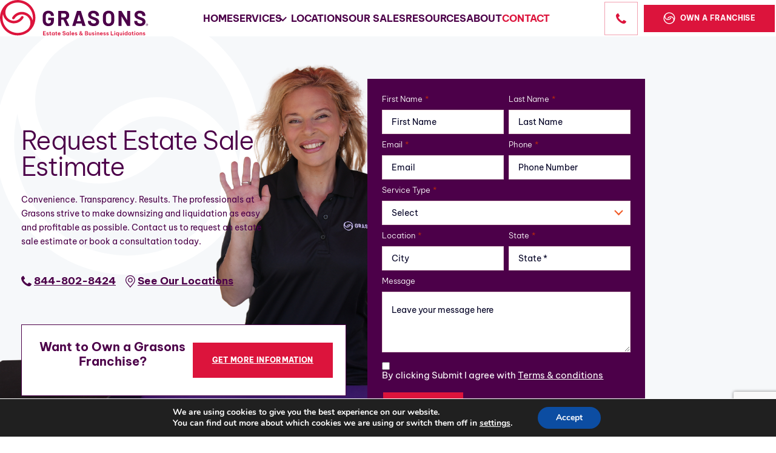

--- FILE ---
content_type: text/html; charset=UTF-8
request_url: https://www.grasons.com/contact/
body_size: 39600
content:
<!DOCTYPE html>
<html lang="en-US">

<head>
	<meta charset="UTF-8">
<script type="text/javascript">
/* <![CDATA[ */
var gform;gform||(document.addEventListener("gform_main_scripts_loaded",function(){gform.scriptsLoaded=!0}),document.addEventListener("gform/theme/scripts_loaded",function(){gform.themeScriptsLoaded=!0}),window.addEventListener("DOMContentLoaded",function(){gform.domLoaded=!0}),gform={domLoaded:!1,scriptsLoaded:!1,themeScriptsLoaded:!1,isFormEditor:()=>"function"==typeof InitializeEditor,callIfLoaded:function(o){return!(!gform.domLoaded||!gform.scriptsLoaded||!gform.themeScriptsLoaded&&!gform.isFormEditor()||(gform.isFormEditor()&&console.warn("The use of gform.initializeOnLoaded() is deprecated in the form editor context and will be removed in Gravity Forms 3.1."),o(),0))},initializeOnLoaded:function(o){gform.callIfLoaded(o)||(document.addEventListener("gform_main_scripts_loaded",()=>{gform.scriptsLoaded=!0,gform.callIfLoaded(o)}),document.addEventListener("gform/theme/scripts_loaded",()=>{gform.themeScriptsLoaded=!0,gform.callIfLoaded(o)}),window.addEventListener("DOMContentLoaded",()=>{gform.domLoaded=!0,gform.callIfLoaded(o)}))},hooks:{action:{},filter:{}},addAction:function(o,r,e,t){gform.addHook("action",o,r,e,t)},addFilter:function(o,r,e,t){gform.addHook("filter",o,r,e,t)},doAction:function(o){gform.doHook("action",o,arguments)},applyFilters:function(o){return gform.doHook("filter",o,arguments)},removeAction:function(o,r){gform.removeHook("action",o,r)},removeFilter:function(o,r,e){gform.removeHook("filter",o,r,e)},addHook:function(o,r,e,t,n){null==gform.hooks[o][r]&&(gform.hooks[o][r]=[]);var d=gform.hooks[o][r];null==n&&(n=r+"_"+d.length),gform.hooks[o][r].push({tag:n,callable:e,priority:t=null==t?10:t})},doHook:function(r,o,e){var t;if(e=Array.prototype.slice.call(e,1),null!=gform.hooks[r][o]&&((o=gform.hooks[r][o]).sort(function(o,r){return o.priority-r.priority}),o.forEach(function(o){"function"!=typeof(t=o.callable)&&(t=window[t]),"action"==r?t.apply(null,e):e[0]=t.apply(null,e)})),"filter"==r)return e[0]},removeHook:function(o,r,t,n){var e;null!=gform.hooks[o][r]&&(e=(e=gform.hooks[o][r]).filter(function(o,r,e){return!!(null!=n&&n!=o.tag||null!=t&&t!=o.priority)}),gform.hooks[o][r]=e)}});
/* ]]> */
</script>

	<meta name="viewport" content="width=device-width, initial-scale=1">
	<!-- Google tag (gtag.js) --> <script async src="https://www.googletagmanager.com/gtag/js?id=G-5TNJRHNCEY"></script> <script> window.dataLayer = window.dataLayer || []; function gtag(){dataLayer.push(arguments);} gtag('js', new Date()); gtag('config', 'G-5TNJRHNCEY'); </script>
	<title>
		Request Estate Sale Estimate | Grasons	</title>
    <script>
        (function(){
            var s = document.createElement('script');
            var h = document.querySelector('head') || document.body;
            s.src = 'https://acsbapp.com/apps/app/dist/js/app.js&#39;;
            s.async = true;
            s.onload = function(){
                acsbJS.init({
                    statementLink : '',
                    footerHtml : '',
                    hideMobile : false,
                    hideTrigger : false,
                    disableBgProcess : false,
                    language : 'en',
                    position : 'right',
                    leadColor : '#146FF8',
                    triggerColor : '#146FF8',
                    triggerRadius : '50%',
                    triggerPositionX : 'right',
                    triggerPositionY : 'bottom',
                    triggerIcon : 'people',
                    triggerSize : 'bottom',
                    triggerOffsetX : 20,
                    triggerOffsetY : 20,
                    mobile : {
                        triggerSize : 'small',
                        triggerPositionX : 'right',
                        triggerPositionY : 'bottom',
                        triggerOffsetX : 10,
                        triggerOffsetY : 10,
                        triggerRadius : '20'
                    }
                });
            };
            h.appendChild(s);
        })();
    </script>
	<link rel="profile" href="http://gmpg.org/xfn/11">

	<script data-cfasync="false" data-no-defer="1" data-no-minify="1" data-no-optimize="1">var ewww_webp_supported=!1;function check_webp_feature(A,e){var w;e=void 0!==e?e:function(){},ewww_webp_supported?e(ewww_webp_supported):((w=new Image).onload=function(){ewww_webp_supported=0<w.width&&0<w.height,e&&e(ewww_webp_supported)},w.onerror=function(){e&&e(!1)},w.src="data:image/webp;base64,"+{alpha:"UklGRkoAAABXRUJQVlA4WAoAAAAQAAAAAAAAAAAAQUxQSAwAAAARBxAR/Q9ERP8DAABWUDggGAAAABQBAJ0BKgEAAQAAAP4AAA3AAP7mtQAAAA=="}[A])}check_webp_feature("alpha");</script><script data-cfasync="false" data-no-defer="1" data-no-minify="1" data-no-optimize="1">var Arrive=function(c,w){"use strict";if(c.MutationObserver&&"undefined"!=typeof HTMLElement){var r,a=0,u=(r=HTMLElement.prototype.matches||HTMLElement.prototype.webkitMatchesSelector||HTMLElement.prototype.mozMatchesSelector||HTMLElement.prototype.msMatchesSelector,{matchesSelector:function(e,t){return e instanceof HTMLElement&&r.call(e,t)},addMethod:function(e,t,r){var a=e[t];e[t]=function(){return r.length==arguments.length?r.apply(this,arguments):"function"==typeof a?a.apply(this,arguments):void 0}},callCallbacks:function(e,t){t&&t.options.onceOnly&&1==t.firedElems.length&&(e=[e[0]]);for(var r,a=0;r=e[a];a++)r&&r.callback&&r.callback.call(r.elem,r.elem);t&&t.options.onceOnly&&1==t.firedElems.length&&t.me.unbindEventWithSelectorAndCallback.call(t.target,t.selector,t.callback)},checkChildNodesRecursively:function(e,t,r,a){for(var i,n=0;i=e[n];n++)r(i,t,a)&&a.push({callback:t.callback,elem:i}),0<i.childNodes.length&&u.checkChildNodesRecursively(i.childNodes,t,r,a)},mergeArrays:function(e,t){var r,a={};for(r in e)e.hasOwnProperty(r)&&(a[r]=e[r]);for(r in t)t.hasOwnProperty(r)&&(a[r]=t[r]);return a},toElementsArray:function(e){return e=void 0!==e&&("number"!=typeof e.length||e===c)?[e]:e}}),e=(l.prototype.addEvent=function(e,t,r,a){a={target:e,selector:t,options:r,callback:a,firedElems:[]};return this._beforeAdding&&this._beforeAdding(a),this._eventsBucket.push(a),a},l.prototype.removeEvent=function(e){for(var t,r=this._eventsBucket.length-1;t=this._eventsBucket[r];r--)e(t)&&(this._beforeRemoving&&this._beforeRemoving(t),(t=this._eventsBucket.splice(r,1))&&t.length&&(t[0].callback=null))},l.prototype.beforeAdding=function(e){this._beforeAdding=e},l.prototype.beforeRemoving=function(e){this._beforeRemoving=e},l),t=function(i,n){var o=new e,l=this,s={fireOnAttributesModification:!1};return o.beforeAdding(function(t){var e=t.target;e!==c.document&&e!==c||(e=document.getElementsByTagName("html")[0]);var r=new MutationObserver(function(e){n.call(this,e,t)}),a=i(t.options);r.observe(e,a),t.observer=r,t.me=l}),o.beforeRemoving(function(e){e.observer.disconnect()}),this.bindEvent=function(e,t,r){t=u.mergeArrays(s,t);for(var a=u.toElementsArray(this),i=0;i<a.length;i++)o.addEvent(a[i],e,t,r)},this.unbindEvent=function(){var r=u.toElementsArray(this);o.removeEvent(function(e){for(var t=0;t<r.length;t++)if(this===w||e.target===r[t])return!0;return!1})},this.unbindEventWithSelectorOrCallback=function(r){var a=u.toElementsArray(this),i=r,e="function"==typeof r?function(e){for(var t=0;t<a.length;t++)if((this===w||e.target===a[t])&&e.callback===i)return!0;return!1}:function(e){for(var t=0;t<a.length;t++)if((this===w||e.target===a[t])&&e.selector===r)return!0;return!1};o.removeEvent(e)},this.unbindEventWithSelectorAndCallback=function(r,a){var i=u.toElementsArray(this);o.removeEvent(function(e){for(var t=0;t<i.length;t++)if((this===w||e.target===i[t])&&e.selector===r&&e.callback===a)return!0;return!1})},this},i=new function(){var s={fireOnAttributesModification:!1,onceOnly:!1,existing:!1};function n(e,t,r){return!(!u.matchesSelector(e,t.selector)||(e._id===w&&(e._id=a++),-1!=t.firedElems.indexOf(e._id)))&&(t.firedElems.push(e._id),!0)}var c=(i=new t(function(e){var t={attributes:!1,childList:!0,subtree:!0};return e.fireOnAttributesModification&&(t.attributes=!0),t},function(e,i){e.forEach(function(e){var t=e.addedNodes,r=e.target,a=[];null!==t&&0<t.length?u.checkChildNodesRecursively(t,i,n,a):"attributes"===e.type&&n(r,i)&&a.push({callback:i.callback,elem:r}),u.callCallbacks(a,i)})})).bindEvent;return i.bindEvent=function(e,t,r){t=void 0===r?(r=t,s):u.mergeArrays(s,t);var a=u.toElementsArray(this);if(t.existing){for(var i=[],n=0;n<a.length;n++)for(var o=a[n].querySelectorAll(e),l=0;l<o.length;l++)i.push({callback:r,elem:o[l]});if(t.onceOnly&&i.length)return r.call(i[0].elem,i[0].elem);setTimeout(u.callCallbacks,1,i)}c.call(this,e,t,r)},i},o=new function(){var a={};function i(e,t){return u.matchesSelector(e,t.selector)}var n=(o=new t(function(){return{childList:!0,subtree:!0}},function(e,r){e.forEach(function(e){var t=e.removedNodes,e=[];null!==t&&0<t.length&&u.checkChildNodesRecursively(t,r,i,e),u.callCallbacks(e,r)})})).bindEvent;return o.bindEvent=function(e,t,r){t=void 0===r?(r=t,a):u.mergeArrays(a,t),n.call(this,e,t,r)},o};d(HTMLElement.prototype),d(NodeList.prototype),d(HTMLCollection.prototype),d(HTMLDocument.prototype),d(Window.prototype);var n={};return s(i,n,"unbindAllArrive"),s(o,n,"unbindAllLeave"),n}function l(){this._eventsBucket=[],this._beforeAdding=null,this._beforeRemoving=null}function s(e,t,r){u.addMethod(t,r,e.unbindEvent),u.addMethod(t,r,e.unbindEventWithSelectorOrCallback),u.addMethod(t,r,e.unbindEventWithSelectorAndCallback)}function d(e){e.arrive=i.bindEvent,s(i,e,"unbindArrive"),e.leave=o.bindEvent,s(o,e,"unbindLeave")}}(window,void 0),ewww_webp_supported=!1;function check_webp_feature(e,t){var r;ewww_webp_supported?t(ewww_webp_supported):((r=new Image).onload=function(){ewww_webp_supported=0<r.width&&0<r.height,t(ewww_webp_supported)},r.onerror=function(){t(!1)},r.src="data:image/webp;base64,"+{alpha:"UklGRkoAAABXRUJQVlA4WAoAAAAQAAAAAAAAAAAAQUxQSAwAAAARBxAR/Q9ERP8DAABWUDggGAAAABQBAJ0BKgEAAQAAAP4AAA3AAP7mtQAAAA==",animation:"UklGRlIAAABXRUJQVlA4WAoAAAASAAAAAAAAAAAAQU5JTQYAAAD/////AABBTk1GJgAAAAAAAAAAAAAAAAAAAGQAAABWUDhMDQAAAC8AAAAQBxAREYiI/gcA"}[e])}function ewwwLoadImages(e){if(e){for(var t=document.querySelectorAll(".batch-image img, .image-wrapper a, .ngg-pro-masonry-item a, .ngg-galleria-offscreen-seo-wrapper a"),r=0,a=t.length;r<a;r++)ewwwAttr(t[r],"data-src",t[r].getAttribute("data-webp")),ewwwAttr(t[r],"data-thumbnail",t[r].getAttribute("data-webp-thumbnail"));for(var i=document.querySelectorAll("div.woocommerce-product-gallery__image"),r=0,a=i.length;r<a;r++)ewwwAttr(i[r],"data-thumb",i[r].getAttribute("data-webp-thumb"))}for(var n=document.querySelectorAll("video"),r=0,a=n.length;r<a;r++)ewwwAttr(n[r],"poster",e?n[r].getAttribute("data-poster-webp"):n[r].getAttribute("data-poster-image"));for(var o,l=document.querySelectorAll("img.ewww_webp_lazy_load"),r=0,a=l.length;r<a;r++)e&&(ewwwAttr(l[r],"data-lazy-srcset",l[r].getAttribute("data-lazy-srcset-webp")),ewwwAttr(l[r],"data-srcset",l[r].getAttribute("data-srcset-webp")),ewwwAttr(l[r],"data-lazy-src",l[r].getAttribute("data-lazy-src-webp")),ewwwAttr(l[r],"data-src",l[r].getAttribute("data-src-webp")),ewwwAttr(l[r],"data-orig-file",l[r].getAttribute("data-webp-orig-file")),ewwwAttr(l[r],"data-medium-file",l[r].getAttribute("data-webp-medium-file")),ewwwAttr(l[r],"data-large-file",l[r].getAttribute("data-webp-large-file")),null!=(o=l[r].getAttribute("srcset"))&&!1!==o&&o.includes("R0lGOD")&&ewwwAttr(l[r],"src",l[r].getAttribute("data-lazy-src-webp"))),l[r].className=l[r].className.replace(/\bewww_webp_lazy_load\b/,"");for(var s=document.querySelectorAll(".ewww_webp"),r=0,a=s.length;r<a;r++)e?(ewwwAttr(s[r],"srcset",s[r].getAttribute("data-srcset-webp")),ewwwAttr(s[r],"src",s[r].getAttribute("data-src-webp")),ewwwAttr(s[r],"data-orig-file",s[r].getAttribute("data-webp-orig-file")),ewwwAttr(s[r],"data-medium-file",s[r].getAttribute("data-webp-medium-file")),ewwwAttr(s[r],"data-large-file",s[r].getAttribute("data-webp-large-file")),ewwwAttr(s[r],"data-large_image",s[r].getAttribute("data-webp-large_image")),ewwwAttr(s[r],"data-src",s[r].getAttribute("data-webp-src"))):(ewwwAttr(s[r],"srcset",s[r].getAttribute("data-srcset-img")),ewwwAttr(s[r],"src",s[r].getAttribute("data-src-img"))),s[r].className=s[r].className.replace(/\bewww_webp\b/,"ewww_webp_loaded");window.jQuery&&jQuery.fn.isotope&&jQuery.fn.imagesLoaded&&(jQuery(".fusion-posts-container-infinite").imagesLoaded(function(){jQuery(".fusion-posts-container-infinite").hasClass("isotope")&&jQuery(".fusion-posts-container-infinite").isotope()}),jQuery(".fusion-portfolio:not(.fusion-recent-works) .fusion-portfolio-wrapper").imagesLoaded(function(){jQuery(".fusion-portfolio:not(.fusion-recent-works) .fusion-portfolio-wrapper").isotope()}))}function ewwwWebPInit(e){ewwwLoadImages(e),ewwwNggLoadGalleries(e),document.arrive(".ewww_webp",function(){ewwwLoadImages(e)}),document.arrive(".ewww_webp_lazy_load",function(){ewwwLoadImages(e)}),document.arrive("videos",function(){ewwwLoadImages(e)}),"loading"==document.readyState?document.addEventListener("DOMContentLoaded",ewwwJSONParserInit):("undefined"!=typeof galleries&&ewwwNggParseGalleries(e),ewwwWooParseVariations(e))}function ewwwAttr(e,t,r){null!=r&&!1!==r&&e.setAttribute(t,r)}function ewwwJSONParserInit(){"undefined"!=typeof galleries&&check_webp_feature("alpha",ewwwNggParseGalleries),check_webp_feature("alpha",ewwwWooParseVariations)}function ewwwWooParseVariations(e){if(e)for(var t=document.querySelectorAll("form.variations_form"),r=0,a=t.length;r<a;r++){var i=t[r].getAttribute("data-product_variations"),n=!1;try{for(var o in i=JSON.parse(i))void 0!==i[o]&&void 0!==i[o].image&&(void 0!==i[o].image.src_webp&&(i[o].image.src=i[o].image.src_webp,n=!0),void 0!==i[o].image.srcset_webp&&(i[o].image.srcset=i[o].image.srcset_webp,n=!0),void 0!==i[o].image.full_src_webp&&(i[o].image.full_src=i[o].image.full_src_webp,n=!0),void 0!==i[o].image.gallery_thumbnail_src_webp&&(i[o].image.gallery_thumbnail_src=i[o].image.gallery_thumbnail_src_webp,n=!0),void 0!==i[o].image.thumb_src_webp&&(i[o].image.thumb_src=i[o].image.thumb_src_webp,n=!0));n&&ewwwAttr(t[r],"data-product_variations",JSON.stringify(i))}catch(e){}}}function ewwwNggParseGalleries(e){if(e)for(var t in galleries){var r=galleries[t];galleries[t].images_list=ewwwNggParseImageList(r.images_list)}}function ewwwNggLoadGalleries(e){e&&document.addEventListener("ngg.galleria.themeadded",function(e,t){window.ngg_galleria._create_backup=window.ngg_galleria.create,window.ngg_galleria.create=function(e,t){var r=$(e).data("id");return galleries["gallery_"+r].images_list=ewwwNggParseImageList(galleries["gallery_"+r].images_list),window.ngg_galleria._create_backup(e,t)}})}function ewwwNggParseImageList(e){for(var t in e){var r=e[t];if(void 0!==r["image-webp"]&&(e[t].image=r["image-webp"],delete e[t]["image-webp"]),void 0!==r["thumb-webp"]&&(e[t].thumb=r["thumb-webp"],delete e[t]["thumb-webp"]),void 0!==r.full_image_webp&&(e[t].full_image=r.full_image_webp,delete e[t].full_image_webp),void 0!==r.srcsets)for(var a in r.srcsets)nggSrcset=r.srcsets[a],void 0!==r.srcsets[a+"-webp"]&&(e[t].srcsets[a]=r.srcsets[a+"-webp"],delete e[t].srcsets[a+"-webp"]);if(void 0!==r.full_srcsets)for(var i in r.full_srcsets)nggFSrcset=r.full_srcsets[i],void 0!==r.full_srcsets[i+"-webp"]&&(e[t].full_srcsets[i]=r.full_srcsets[i+"-webp"],delete e[t].full_srcsets[i+"-webp"])}return e}check_webp_feature("alpha",ewwwWebPInit);</script><meta name='robots' content='index, follow, max-image-preview:large, max-snippet:-1, max-video-preview:-1' />

<!-- Google Tag Manager for WordPress by gtm4wp.com -->
<script data-cfasync="false" data-pagespeed-no-defer>
	var gtm4wp_datalayer_name = "dataLayer";
	var dataLayer = dataLayer || [];

	const gtm4wp_scrollerscript_debugmode         = false;
	const gtm4wp_scrollerscript_callbacktime      = 100;
	const gtm4wp_scrollerscript_readerlocation    = 150;
	const gtm4wp_scrollerscript_contentelementid  = "content";
	const gtm4wp_scrollerscript_scannertime       = 60;
</script>
<!-- End Google Tag Manager for WordPress by gtm4wp.com -->
	<!-- This site is optimized with the Yoast SEO plugin v26.6 - https://yoast.com/wordpress/plugins/seo/ -->
	<meta name="description" content="Request an estate sale estimate from Grasons. Our service makes it easy and profitable to sell personal belongings. 844-802-8424" />
	<link rel="canonical" href="https://www.grasons.com/contact/" />
	<meta property="og:locale" content="en_US" />
	<meta property="og:type" content="article" />
	<meta property="og:title" content="Request Estate Sale Estimate | Grasons" />
	<meta property="og:description" content="Request an estate sale estimate from Grasons. Our service makes it easy and profitable to sell personal belongings. 844-802-8424" />
	<meta property="og:url" content="https://www.grasons.com/contact/" />
	<meta property="og:site_name" content="Grasons Estate Sales" />
	<meta property="article:modified_time" content="2025-12-02T15:31:42+00:00" />
	<meta property="og:image" content="https://www.grasons.com/wp-content/uploads/2023/09/Grasons-Estate-Sales-Presentation-Copy.jpg" />
	<meta property="og:image:width" content="1200" />
	<meta property="og:image:height" content="630" />
	<meta property="og:image:type" content="image/jpeg" />
	<meta name="twitter:card" content="summary_large_image" />
	<script type="application/ld+json" class="yoast-schema-graph">{"@context":"https://schema.org","@graph":[{"@type":"WebPage","@id":"https://www.grasons.com/contact/","url":"https://www.grasons.com/contact/","name":"Request Estate Sale Estimate | Grasons","isPartOf":{"@id":"https://www.grasons.com/#website"},"datePublished":"2023-09-11T10:21:37+00:00","dateModified":"2025-12-02T15:31:42+00:00","description":"Request an estate sale estimate from Grasons. Our service makes it easy and profitable to sell personal belongings. 844-802-8424","breadcrumb":{"@id":"https://www.grasons.com/contact/#breadcrumb"},"inLanguage":"en-US","potentialAction":[{"@type":"ReadAction","target":["https://www.grasons.com/contact/"]}]},{"@type":"BreadcrumbList","@id":"https://www.grasons.com/contact/#breadcrumb","itemListElement":[{"@type":"ListItem","position":1,"name":"Home","item":"https://www.grasons.com/"},{"@type":"ListItem","position":2,"name":"Contact"}]},{"@type":"WebSite","@id":"https://www.grasons.com/#website","url":"https://www.grasons.com/","name":"Grasons Estate Sales","description":"","potentialAction":[{"@type":"SearchAction","target":{"@type":"EntryPoint","urlTemplate":"https://www.grasons.com/?s={search_term_string}"},"query-input":{"@type":"PropertyValueSpecification","valueRequired":true,"valueName":"search_term_string"}}],"inLanguage":"en-US"}]}</script>
	<!-- / Yoast SEO plugin. -->


<link rel='dns-prefetch' href='//static.addtoany.com' />
<link rel='dns-prefetch' href='//www.google.com' />
<link rel='dns-prefetch' href='//www.googletagmanager.com' />
<link rel="alternate" title="oEmbed (JSON)" type="application/json+oembed" href="https://www.grasons.com/wp-json/oembed/1.0/embed?url=https%3A%2F%2Fwww.grasons.com%2Fcontact%2F" />
<link rel="alternate" title="oEmbed (XML)" type="text/xml+oembed" href="https://www.grasons.com/wp-json/oembed/1.0/embed?url=https%3A%2F%2Fwww.grasons.com%2Fcontact%2F&#038;format=xml" />
<style id='wp-img-auto-sizes-contain-inline-css' type='text/css'>
img:is([sizes=auto i],[sizes^="auto," i]){contain-intrinsic-size:3000px 1500px}
/*# sourceURL=wp-img-auto-sizes-contain-inline-css */
</style>
<style id='classic-theme-styles-inline-css' type='text/css'>
/*! This file is auto-generated */
.wp-block-button__link{color:#fff;background-color:#32373c;border-radius:9999px;box-shadow:none;text-decoration:none;padding:calc(.667em + 2px) calc(1.333em + 2px);font-size:1.125em}.wp-block-file__button{background:#32373c;color:#fff;text-decoration:none}
/*# sourceURL=/wp-includes/css/classic-themes.min.css */
</style>
<link rel="preload" id='wp-components-css' href='https://www.grasons.com/wp-includes/css/dist/components/style.min.css?ver=6.9' as="style" onload="this.onload=null;this.rel='stylesheet'"  />
<noscript><link rel='stylesheet' id='wp-components-css' href='https://www.grasons.com/wp-includes/css/dist/components/style.min.css?ver=6.9' type='text/css' media='all' />
</noscript><link rel="preload" id='wp-preferences-css' href='https://www.grasons.com/wp-includes/css/dist/preferences/style.min.css?ver=6.9' as="style" onload="this.onload=null;this.rel='stylesheet'"  />
<noscript><link rel='stylesheet' id='wp-preferences-css' href='https://www.grasons.com/wp-includes/css/dist/preferences/style.min.css?ver=6.9' type='text/css' media='all' />
</noscript><link rel="preload" id='wp-block-editor-css' href='https://www.grasons.com/wp-includes/css/dist/block-editor/style.min.css?ver=6.9' as="style" onload="this.onload=null;this.rel='stylesheet'"  />
<noscript><link rel='stylesheet' id='wp-block-editor-css' href='https://www.grasons.com/wp-includes/css/dist/block-editor/style.min.css?ver=6.9' type='text/css' media='all' />
</noscript><link rel="preload" id='popup-maker-block-library-style-css' href='https://www.grasons.com/wp-content/plugins/popup-maker/dist/packages/block-library-style.css?ver=dbea705cfafe089d65f1' as="style" onload="this.onload=null;this.rel='stylesheet'"  />
<noscript><link rel='stylesheet' id='popup-maker-block-library-style-css' href='https://www.grasons.com/wp-content/plugins/popup-maker/dist/packages/block-library-style.css?ver=dbea705cfafe089d65f1' type='text/css' media='all' />
</noscript><link rel="preload" id='ctf_styles-css' href='https://www.grasons.com/wp-content/plugins/custom-twitter-feeds/css/ctf-styles.min.css?ver=2.3.1' as="style" onload="this.onload=null;this.rel='stylesheet'"  />
<noscript><link rel='stylesheet' id='ctf_styles-css' href='https://www.grasons.com/wp-content/plugins/custom-twitter-feeds/css/ctf-styles.min.css?ver=2.3.1' type='text/css' media='all' />
</noscript><link rel="preload" id='addtoany-css' href='https://www.grasons.com/wp-content/plugins/add-to-any/addtoany.min.css?ver=1.16' as="style" onload="this.onload=null;this.rel='stylesheet'"  />
<noscript><link rel='stylesheet' id='addtoany-css' href='https://www.grasons.com/wp-content/plugins/add-to-any/addtoany.min.css?ver=1.16' type='text/css' media='all' />
</noscript><link rel='stylesheet' id='site-critical-css' href='https://www.grasons.com/wp-content/themes/digitalsilk/assets/_dist/css/critical.css?ver=2.35' type='text/css' media='all' />
<link rel="preload" id='main-css-css' href='https://www.grasons.com/wp-content/themes/digitalsilk/assets/_dist/css/main.css?ver=2.56' as="style" onload="this.onload=null;this.rel='stylesheet'"  />
<noscript><link rel='stylesheet' id='main-css-css' href='https://www.grasons.com/wp-content/themes/digitalsilk/assets/_dist/css/main.css?ver=2.56' type='text/css' media='all' />
</noscript><link rel="preload" id='aos-css-css' href='https://www.grasons.com/wp-content/themes/digitalsilk/assets/vendors/aos/aos.css?ver=1.8' as="style" onload="this.onload=null;this.rel='stylesheet'"  />
<noscript><link rel='stylesheet' id='aos-css-css' href='https://www.grasons.com/wp-content/themes/digitalsilk/assets/vendors/aos/aos.css?ver=1.8' type='text/css' media='all' />
</noscript><link rel="preload" id='swiper-css-css' href='https://www.grasons.com/wp-content/themes/digitalsilk/assets/vendors/swiper/swiper-bundle.min.css?ver=1.8' as="style" onload="this.onload=null;this.rel='stylesheet'"  />
<noscript><link rel='stylesheet' id='swiper-css-css' href='https://www.grasons.com/wp-content/themes/digitalsilk/assets/vendors/swiper/swiper-bundle.min.css?ver=1.8' type='text/css' media='all' />
</noscript><link rel="preload" id='css-floatbox-css' href='https://www.grasons.com/wp-content/themes/digitalsilk/assets/vendors/floatbox/floatbox.css?ver=1.8' as="style" onload="this.onload=null;this.rel='stylesheet'"  />
<noscript><link rel='stylesheet' id='css-floatbox-css' href='https://www.grasons.com/wp-content/themes/digitalsilk/assets/vendors/floatbox/floatbox.css?ver=1.8' type='text/css' media='all' />
</noscript><link rel="preload" id='moove_gdpr_frontend-css' href='https://www.grasons.com/wp-content/plugins/gdpr-cookie-compliance/dist/styles/gdpr-main.css?ver=5.0.9' as="style" onload="this.onload=null;this.rel='stylesheet'"  />
<noscript><link rel='stylesheet' id='moove_gdpr_frontend-css' href='https://www.grasons.com/wp-content/plugins/gdpr-cookie-compliance/dist/styles/gdpr-main.css?ver=5.0.9' type='text/css' media='all' />
</noscript><style id='moove_gdpr_frontend-inline-css' type='text/css'>
#moove_gdpr_cookie_modal,#moove_gdpr_cookie_info_bar,.gdpr_cookie_settings_shortcode_content{font-family:&#039;Nunito&#039;,sans-serif}#moove_gdpr_save_popup_settings_button{background-color:#373737;color:#fff}#moove_gdpr_save_popup_settings_button:hover{background-color:#000}#moove_gdpr_cookie_info_bar .moove-gdpr-info-bar-container .moove-gdpr-info-bar-content a.mgbutton,#moove_gdpr_cookie_info_bar .moove-gdpr-info-bar-container .moove-gdpr-info-bar-content button.mgbutton{background-color:#0C4DA2}#moove_gdpr_cookie_modal .moove-gdpr-modal-content .moove-gdpr-modal-footer-content .moove-gdpr-button-holder a.mgbutton,#moove_gdpr_cookie_modal .moove-gdpr-modal-content .moove-gdpr-modal-footer-content .moove-gdpr-button-holder button.mgbutton,.gdpr_cookie_settings_shortcode_content .gdpr-shr-button.button-green{background-color:#0C4DA2;border-color:#0C4DA2}#moove_gdpr_cookie_modal .moove-gdpr-modal-content .moove-gdpr-modal-footer-content .moove-gdpr-button-holder a.mgbutton:hover,#moove_gdpr_cookie_modal .moove-gdpr-modal-content .moove-gdpr-modal-footer-content .moove-gdpr-button-holder button.mgbutton:hover,.gdpr_cookie_settings_shortcode_content .gdpr-shr-button.button-green:hover{background-color:#fff;color:#0C4DA2}#moove_gdpr_cookie_modal .moove-gdpr-modal-content .moove-gdpr-modal-close i,#moove_gdpr_cookie_modal .moove-gdpr-modal-content .moove-gdpr-modal-close span.gdpr-icon{background-color:#0C4DA2;border:1px solid #0C4DA2}#moove_gdpr_cookie_info_bar span.moove-gdpr-infobar-allow-all.focus-g,#moove_gdpr_cookie_info_bar span.moove-gdpr-infobar-allow-all:focus,#moove_gdpr_cookie_info_bar button.moove-gdpr-infobar-allow-all.focus-g,#moove_gdpr_cookie_info_bar button.moove-gdpr-infobar-allow-all:focus,#moove_gdpr_cookie_info_bar span.moove-gdpr-infobar-reject-btn.focus-g,#moove_gdpr_cookie_info_bar span.moove-gdpr-infobar-reject-btn:focus,#moove_gdpr_cookie_info_bar button.moove-gdpr-infobar-reject-btn.focus-g,#moove_gdpr_cookie_info_bar button.moove-gdpr-infobar-reject-btn:focus,#moove_gdpr_cookie_info_bar span.change-settings-button.focus-g,#moove_gdpr_cookie_info_bar span.change-settings-button:focus,#moove_gdpr_cookie_info_bar button.change-settings-button.focus-g,#moove_gdpr_cookie_info_bar button.change-settings-button:focus{-webkit-box-shadow:0 0 1px 3px #0C4DA2;-moz-box-shadow:0 0 1px 3px #0C4DA2;box-shadow:0 0 1px 3px #0C4DA2}#moove_gdpr_cookie_modal .moove-gdpr-modal-content .moove-gdpr-modal-close i:hover,#moove_gdpr_cookie_modal .moove-gdpr-modal-content .moove-gdpr-modal-close span.gdpr-icon:hover,#moove_gdpr_cookie_info_bar span[data-href]>u.change-settings-button{color:#0C4DA2}#moove_gdpr_cookie_modal .moove-gdpr-modal-content .moove-gdpr-modal-left-content #moove-gdpr-menu li.menu-item-selected a span.gdpr-icon,#moove_gdpr_cookie_modal .moove-gdpr-modal-content .moove-gdpr-modal-left-content #moove-gdpr-menu li.menu-item-selected button span.gdpr-icon{color:inherit}#moove_gdpr_cookie_modal .moove-gdpr-modal-content .moove-gdpr-modal-left-content #moove-gdpr-menu li a span.gdpr-icon,#moove_gdpr_cookie_modal .moove-gdpr-modal-content .moove-gdpr-modal-left-content #moove-gdpr-menu li button span.gdpr-icon{color:inherit}#moove_gdpr_cookie_modal .gdpr-acc-link{line-height:0;font-size:0;color:transparent;position:absolute}#moove_gdpr_cookie_modal .moove-gdpr-modal-content .moove-gdpr-modal-close:hover i,#moove_gdpr_cookie_modal .moove-gdpr-modal-content .moove-gdpr-modal-left-content #moove-gdpr-menu li a,#moove_gdpr_cookie_modal .moove-gdpr-modal-content .moove-gdpr-modal-left-content #moove-gdpr-menu li button,#moove_gdpr_cookie_modal .moove-gdpr-modal-content .moove-gdpr-modal-left-content #moove-gdpr-menu li button i,#moove_gdpr_cookie_modal .moove-gdpr-modal-content .moove-gdpr-modal-left-content #moove-gdpr-menu li a i,#moove_gdpr_cookie_modal .moove-gdpr-modal-content .moove-gdpr-tab-main .moove-gdpr-tab-main-content a:hover,#moove_gdpr_cookie_info_bar.moove-gdpr-dark-scheme .moove-gdpr-info-bar-container .moove-gdpr-info-bar-content a.mgbutton:hover,#moove_gdpr_cookie_info_bar.moove-gdpr-dark-scheme .moove-gdpr-info-bar-container .moove-gdpr-info-bar-content button.mgbutton:hover,#moove_gdpr_cookie_info_bar.moove-gdpr-dark-scheme .moove-gdpr-info-bar-container .moove-gdpr-info-bar-content a:hover,#moove_gdpr_cookie_info_bar.moove-gdpr-dark-scheme .moove-gdpr-info-bar-container .moove-gdpr-info-bar-content button:hover,#moove_gdpr_cookie_info_bar.moove-gdpr-dark-scheme .moove-gdpr-info-bar-container .moove-gdpr-info-bar-content span.change-settings-button:hover,#moove_gdpr_cookie_info_bar.moove-gdpr-dark-scheme .moove-gdpr-info-bar-container .moove-gdpr-info-bar-content button.change-settings-button:hover,#moove_gdpr_cookie_info_bar.moove-gdpr-dark-scheme .moove-gdpr-info-bar-container .moove-gdpr-info-bar-content u.change-settings-button:hover,#moove_gdpr_cookie_info_bar span[data-href]>u.change-settings-button,#moove_gdpr_cookie_info_bar.moove-gdpr-dark-scheme .moove-gdpr-info-bar-container .moove-gdpr-info-bar-content a.mgbutton.focus-g,#moove_gdpr_cookie_info_bar.moove-gdpr-dark-scheme .moove-gdpr-info-bar-container .moove-gdpr-info-bar-content button.mgbutton.focus-g,#moove_gdpr_cookie_info_bar.moove-gdpr-dark-scheme .moove-gdpr-info-bar-container .moove-gdpr-info-bar-content a.focus-g,#moove_gdpr_cookie_info_bar.moove-gdpr-dark-scheme .moove-gdpr-info-bar-container .moove-gdpr-info-bar-content button.focus-g,#moove_gdpr_cookie_info_bar.moove-gdpr-dark-scheme .moove-gdpr-info-bar-container .moove-gdpr-info-bar-content a.mgbutton:focus,#moove_gdpr_cookie_info_bar.moove-gdpr-dark-scheme .moove-gdpr-info-bar-container .moove-gdpr-info-bar-content button.mgbutton:focus,#moove_gdpr_cookie_info_bar.moove-gdpr-dark-scheme .moove-gdpr-info-bar-container .moove-gdpr-info-bar-content a:focus,#moove_gdpr_cookie_info_bar.moove-gdpr-dark-scheme .moove-gdpr-info-bar-container .moove-gdpr-info-bar-content button:focus,#moove_gdpr_cookie_info_bar.moove-gdpr-dark-scheme .moove-gdpr-info-bar-container .moove-gdpr-info-bar-content span.change-settings-button.focus-g,span.change-settings-button:focus,button.change-settings-button.focus-g,button.change-settings-button:focus,#moove_gdpr_cookie_info_bar.moove-gdpr-dark-scheme .moove-gdpr-info-bar-container .moove-gdpr-info-bar-content u.change-settings-button.focus-g,#moove_gdpr_cookie_info_bar.moove-gdpr-dark-scheme .moove-gdpr-info-bar-container .moove-gdpr-info-bar-content u.change-settings-button:focus{color:#0C4DA2}#moove_gdpr_cookie_modal .moove-gdpr-branding.focus-g span,#moove_gdpr_cookie_modal .moove-gdpr-modal-content .moove-gdpr-tab-main a.focus-g,#moove_gdpr_cookie_modal .moove-gdpr-modal-content .moove-gdpr-tab-main .gdpr-cd-details-toggle.focus-g{color:#0C4DA2}#moove_gdpr_cookie_modal.gdpr_lightbox-hide{display:none}
/*# sourceURL=moove_gdpr_frontend-inline-css */
</style>
<script type="text/javascript" src="https://www.grasons.com/wp-content/plugins/svg-support/vendor/DOMPurify/DOMPurify.min.js?ver=2.5.8" id="bodhi-dompurify-library-js"></script>
<script type="text/javascript" id="addtoany-core-js-before">
/* <![CDATA[ */
window.a2a_config=window.a2a_config||{};a2a_config.callbacks=[];a2a_config.overlays=[];a2a_config.templates={};

//# sourceURL=addtoany-core-js-before
/* ]]> */
</script>
<script type="text/javascript" defer src="https://static.addtoany.com/menu/page.js" id="addtoany-core-js"></script>
<script type="text/javascript" id="jquery-core-js-extra">
/* <![CDATA[ */
var ds = {"ajax_url":"https://www.grasons.com/wp-admin/admin-ajax.php","asset_directory":"https://www.grasons.com/wp-content/themes/digitalsilk/assets/_dist/images/","query":"{\"page\":0,\"pagename\":\"contact\",\"error\":\"\",\"m\":\"\",\"p\":0,\"post_parent\":\"\",\"subpost\":\"\",\"subpost_id\":\"\",\"attachment\":\"\",\"attachment_id\":0,\"name\":\"contact\",\"page_id\":0,\"second\":\"\",\"minute\":\"\",\"hour\":\"\",\"day\":0,\"monthnum\":0,\"year\":0,\"w\":0,\"category_name\":\"\",\"tag\":\"\",\"cat\":\"\",\"tag_id\":\"\",\"author\":\"\",\"author_name\":\"\",\"feed\":\"\",\"tb\":\"\",\"paged\":0,\"meta_key\":\"\",\"meta_value\":\"\",\"preview\":\"\",\"s\":\"\",\"sentence\":\"\",\"title\":\"\",\"fields\":\"all\",\"menu_order\":\"\",\"embed\":\"\",\"category__in\":[],\"category__not_in\":[],\"category__and\":[],\"post__in\":[],\"post__not_in\":[],\"post_name__in\":[],\"tag__in\":[],\"tag__not_in\":[],\"tag__and\":[],\"tag_slug__in\":[],\"tag_slug__and\":[],\"post_parent__in\":[],\"post_parent__not_in\":[],\"author__in\":[],\"author__not_in\":[],\"search_columns\":[],\"ignore_sticky_posts\":false,\"suppress_filters\":false,\"cache_results\":true,\"update_post_term_cache\":true,\"update_menu_item_cache\":false,\"lazy_load_term_meta\":true,\"update_post_meta_cache\":true,\"post_type\":\"\",\"posts_per_page\":6,\"nopaging\":false,\"comments_per_page\":\"50\",\"no_found_rows\":false,\"order\":\"DESC\"}"};
//# sourceURL=jquery-core-js-extra
/* ]]> */
</script>
<script type="text/javascript" src="https://www.grasons.com/wp-includes/js/jquery/jquery.min.js?ver=3.7.1" id="jquery-core-js"></script>
<script type="text/javascript" src="https://www.grasons.com/wp-includes/js/jquery/jquery-migrate.min.js?ver=3.4.1" id="jquery-migrate-js"></script>
<script type="text/javascript" defer src="https://www.grasons.com/wp-content/plugins/add-to-any/addtoany.min.js?ver=1.1" id="addtoany-jquery-js"></script>
<script type="text/javascript" id="bodhi_svg_inline-js-extra">
/* <![CDATA[ */
var svgSettings = {"skipNested":""};
//# sourceURL=bodhi_svg_inline-js-extra
/* ]]> */
</script>
<script type="text/javascript" src="https://www.grasons.com/wp-content/plugins/svg-support/js/min/svgs-inline-min.js" id="bodhi_svg_inline-js"></script>
<script type="text/javascript" id="bodhi_svg_inline-js-after">
/* <![CDATA[ */
cssTarget={"Bodhi":"img.style-svg","ForceInlineSVG":"style-svg"};ForceInlineSVGActive="false";frontSanitizationEnabled="on";
//# sourceURL=bodhi_svg_inline-js-after
/* ]]> */
</script>
<script type="text/javascript" src="https://www.grasons.com/wp-content/plugins/duracelltomi-google-tag-manager/dist/js/analytics-talk-content-tracking.js?ver=1.22.3" id="gtm4wp-scroll-tracking-js"></script>
<script type="text/javascript" src="https://www.grasons.com/wp-content/themes/digitalsilk/assets/vendors/cssrelpreload.js" id="loadCSS-js"></script>
<script type="text/javascript" src="https://www.grasons.com/wp-content/themes/digitalsilk/assets/vendors/modernizr-custom.js" id="modernizr-webp-js"></script>
<script type="text/javascript" src="https://www.grasons.com/wp-content/themes/digitalsilk/assets/vendors/floatbox/floatbox.js?ver=1" id="js-floatbox-js"></script>
<link rel="EditURI" type="application/rsd+xml" title="RSD" href="https://www.grasons.com/xmlrpc.php?rsd" />
<meta name="generator" content="Site Kit by Google 1.168.0" /><!-- Google Tag Manager -->
<script>(function(w,d,s,l,i){w[l]=w[l]||[];w[l].push({'gtm.start':
new Date().getTime(),event:'gtm.js'});var f=d.getElementsByTagName(s)[0],
j=d.createElement(s),dl=l!='dataLayer'?'&l='+l:'';j.async=true;j.src=
'https://www.googletagmanager.com/gtm.js?id='+i+dl;f.parentNode.insertBefore(j,f);
})(window,document,'script','dataLayer','GTM-5DHH24XJ');</script>
<!-- End Google Tag Manager -->

<!-- Google Tag Manager for WordPress by gtm4wp.com -->
<!-- GTM Container placement set to automatic -->
<script data-cfasync="false" data-pagespeed-no-defer>
	var dataLayer_content = {"pagePostType":"page","pagePostType2":"single-page","pagePostAuthor":"devdigitalsilk","gtm.whitelist":[],"gtm.blacklist":[]};
	dataLayer.push( dataLayer_content );
</script>
<script data-cfasync="false" data-pagespeed-no-defer>
(function(w,d,s,l,i){w[l]=w[l]||[];w[l].push({'gtm.start':
new Date().getTime(),event:'gtm.js'});var f=d.getElementsByTagName(s)[0],
j=d.createElement(s),dl=l!='dataLayer'?'&l='+l:'';j.async=true;j.src=
'//www.googletagmanager.com/gtm.js?id='+i+dl;f.parentNode.insertBefore(j,f);
})(window,document,'script','dataLayer','GTM-M9KBCWF5');
</script>
<!-- End Google Tag Manager for WordPress by gtm4wp.com --><meta name="site_url" content="https://www.grasons.com" /><link rel="icon" href="https://www.grasons.com/wp-content/uploads/2023/08/cropped-Favicon-32x32.png" sizes="32x32" />
<link rel="icon" href="https://www.grasons.com/wp-content/uploads/2023/08/cropped-Favicon-192x192.png" sizes="192x192" />
<link rel="apple-touch-icon" href="https://www.grasons.com/wp-content/uploads/2023/08/cropped-Favicon-180x180.png" />
<meta name="msapplication-TileImage" content="https://www.grasons.com/wp-content/uploads/2023/08/cropped-Favicon-270x270.png" />
		<style type="text/css" id="wp-custom-css">
			.header-btn {
	display: flex;
    white-space: nowrap;
    align-items: center;
}
.header-btn span {
	white-space: nowrap;
}		</style>
		<style id='global-styles-inline-css' type='text/css'>
:root{--wp--preset--aspect-ratio--square: 1;--wp--preset--aspect-ratio--4-3: 4/3;--wp--preset--aspect-ratio--3-4: 3/4;--wp--preset--aspect-ratio--3-2: 3/2;--wp--preset--aspect-ratio--2-3: 2/3;--wp--preset--aspect-ratio--16-9: 16/9;--wp--preset--aspect-ratio--9-16: 9/16;--wp--preset--color--black: #000000;--wp--preset--color--cyan-bluish-gray: #abb8c3;--wp--preset--color--white: #ffffff;--wp--preset--color--pale-pink: #f78da7;--wp--preset--color--vivid-red: #cf2e2e;--wp--preset--color--luminous-vivid-orange: #ff6900;--wp--preset--color--luminous-vivid-amber: #fcb900;--wp--preset--color--light-green-cyan: #7bdcb5;--wp--preset--color--vivid-green-cyan: #00d084;--wp--preset--color--pale-cyan-blue: #8ed1fc;--wp--preset--color--vivid-cyan-blue: #0693e3;--wp--preset--color--vivid-purple: #9b51e0;--wp--preset--gradient--vivid-cyan-blue-to-vivid-purple: linear-gradient(135deg,rgb(6,147,227) 0%,rgb(155,81,224) 100%);--wp--preset--gradient--light-green-cyan-to-vivid-green-cyan: linear-gradient(135deg,rgb(122,220,180) 0%,rgb(0,208,130) 100%);--wp--preset--gradient--luminous-vivid-amber-to-luminous-vivid-orange: linear-gradient(135deg,rgb(252,185,0) 0%,rgb(255,105,0) 100%);--wp--preset--gradient--luminous-vivid-orange-to-vivid-red: linear-gradient(135deg,rgb(255,105,0) 0%,rgb(207,46,46) 100%);--wp--preset--gradient--very-light-gray-to-cyan-bluish-gray: linear-gradient(135deg,rgb(238,238,238) 0%,rgb(169,184,195) 100%);--wp--preset--gradient--cool-to-warm-spectrum: linear-gradient(135deg,rgb(74,234,220) 0%,rgb(151,120,209) 20%,rgb(207,42,186) 40%,rgb(238,44,130) 60%,rgb(251,105,98) 80%,rgb(254,248,76) 100%);--wp--preset--gradient--blush-light-purple: linear-gradient(135deg,rgb(255,206,236) 0%,rgb(152,150,240) 100%);--wp--preset--gradient--blush-bordeaux: linear-gradient(135deg,rgb(254,205,165) 0%,rgb(254,45,45) 50%,rgb(107,0,62) 100%);--wp--preset--gradient--luminous-dusk: linear-gradient(135deg,rgb(255,203,112) 0%,rgb(199,81,192) 50%,rgb(65,88,208) 100%);--wp--preset--gradient--pale-ocean: linear-gradient(135deg,rgb(255,245,203) 0%,rgb(182,227,212) 50%,rgb(51,167,181) 100%);--wp--preset--gradient--electric-grass: linear-gradient(135deg,rgb(202,248,128) 0%,rgb(113,206,126) 100%);--wp--preset--gradient--midnight: linear-gradient(135deg,rgb(2,3,129) 0%,rgb(40,116,252) 100%);--wp--preset--font-size--small: 13px;--wp--preset--font-size--medium: 20px;--wp--preset--font-size--large: 36px;--wp--preset--font-size--x-large: 42px;--wp--preset--spacing--20: 0.44rem;--wp--preset--spacing--30: 0.67rem;--wp--preset--spacing--40: 1rem;--wp--preset--spacing--50: 1.5rem;--wp--preset--spacing--60: 2.25rem;--wp--preset--spacing--70: 3.38rem;--wp--preset--spacing--80: 5.06rem;--wp--preset--shadow--natural: 6px 6px 9px rgba(0, 0, 0, 0.2);--wp--preset--shadow--deep: 12px 12px 50px rgba(0, 0, 0, 0.4);--wp--preset--shadow--sharp: 6px 6px 0px rgba(0, 0, 0, 0.2);--wp--preset--shadow--outlined: 6px 6px 0px -3px rgb(255, 255, 255), 6px 6px rgb(0, 0, 0);--wp--preset--shadow--crisp: 6px 6px 0px rgb(0, 0, 0);}:where(.is-layout-flex){gap: 0.5em;}:where(.is-layout-grid){gap: 0.5em;}body .is-layout-flex{display: flex;}.is-layout-flex{flex-wrap: wrap;align-items: center;}.is-layout-flex > :is(*, div){margin: 0;}body .is-layout-grid{display: grid;}.is-layout-grid > :is(*, div){margin: 0;}:where(.wp-block-columns.is-layout-flex){gap: 2em;}:where(.wp-block-columns.is-layout-grid){gap: 2em;}:where(.wp-block-post-template.is-layout-flex){gap: 1.25em;}:where(.wp-block-post-template.is-layout-grid){gap: 1.25em;}.has-black-color{color: var(--wp--preset--color--black) !important;}.has-cyan-bluish-gray-color{color: var(--wp--preset--color--cyan-bluish-gray) !important;}.has-white-color{color: var(--wp--preset--color--white) !important;}.has-pale-pink-color{color: var(--wp--preset--color--pale-pink) !important;}.has-vivid-red-color{color: var(--wp--preset--color--vivid-red) !important;}.has-luminous-vivid-orange-color{color: var(--wp--preset--color--luminous-vivid-orange) !important;}.has-luminous-vivid-amber-color{color: var(--wp--preset--color--luminous-vivid-amber) !important;}.has-light-green-cyan-color{color: var(--wp--preset--color--light-green-cyan) !important;}.has-vivid-green-cyan-color{color: var(--wp--preset--color--vivid-green-cyan) !important;}.has-pale-cyan-blue-color{color: var(--wp--preset--color--pale-cyan-blue) !important;}.has-vivid-cyan-blue-color{color: var(--wp--preset--color--vivid-cyan-blue) !important;}.has-vivid-purple-color{color: var(--wp--preset--color--vivid-purple) !important;}.has-black-background-color{background-color: var(--wp--preset--color--black) !important;}.has-cyan-bluish-gray-background-color{background-color: var(--wp--preset--color--cyan-bluish-gray) !important;}.has-white-background-color{background-color: var(--wp--preset--color--white) !important;}.has-pale-pink-background-color{background-color: var(--wp--preset--color--pale-pink) !important;}.has-vivid-red-background-color{background-color: var(--wp--preset--color--vivid-red) !important;}.has-luminous-vivid-orange-background-color{background-color: var(--wp--preset--color--luminous-vivid-orange) !important;}.has-luminous-vivid-amber-background-color{background-color: var(--wp--preset--color--luminous-vivid-amber) !important;}.has-light-green-cyan-background-color{background-color: var(--wp--preset--color--light-green-cyan) !important;}.has-vivid-green-cyan-background-color{background-color: var(--wp--preset--color--vivid-green-cyan) !important;}.has-pale-cyan-blue-background-color{background-color: var(--wp--preset--color--pale-cyan-blue) !important;}.has-vivid-cyan-blue-background-color{background-color: var(--wp--preset--color--vivid-cyan-blue) !important;}.has-vivid-purple-background-color{background-color: var(--wp--preset--color--vivid-purple) !important;}.has-black-border-color{border-color: var(--wp--preset--color--black) !important;}.has-cyan-bluish-gray-border-color{border-color: var(--wp--preset--color--cyan-bluish-gray) !important;}.has-white-border-color{border-color: var(--wp--preset--color--white) !important;}.has-pale-pink-border-color{border-color: var(--wp--preset--color--pale-pink) !important;}.has-vivid-red-border-color{border-color: var(--wp--preset--color--vivid-red) !important;}.has-luminous-vivid-orange-border-color{border-color: var(--wp--preset--color--luminous-vivid-orange) !important;}.has-luminous-vivid-amber-border-color{border-color: var(--wp--preset--color--luminous-vivid-amber) !important;}.has-light-green-cyan-border-color{border-color: var(--wp--preset--color--light-green-cyan) !important;}.has-vivid-green-cyan-border-color{border-color: var(--wp--preset--color--vivid-green-cyan) !important;}.has-pale-cyan-blue-border-color{border-color: var(--wp--preset--color--pale-cyan-blue) !important;}.has-vivid-cyan-blue-border-color{border-color: var(--wp--preset--color--vivid-cyan-blue) !important;}.has-vivid-purple-border-color{border-color: var(--wp--preset--color--vivid-purple) !important;}.has-vivid-cyan-blue-to-vivid-purple-gradient-background{background: var(--wp--preset--gradient--vivid-cyan-blue-to-vivid-purple) !important;}.has-light-green-cyan-to-vivid-green-cyan-gradient-background{background: var(--wp--preset--gradient--light-green-cyan-to-vivid-green-cyan) !important;}.has-luminous-vivid-amber-to-luminous-vivid-orange-gradient-background{background: var(--wp--preset--gradient--luminous-vivid-amber-to-luminous-vivid-orange) !important;}.has-luminous-vivid-orange-to-vivid-red-gradient-background{background: var(--wp--preset--gradient--luminous-vivid-orange-to-vivid-red) !important;}.has-very-light-gray-to-cyan-bluish-gray-gradient-background{background: var(--wp--preset--gradient--very-light-gray-to-cyan-bluish-gray) !important;}.has-cool-to-warm-spectrum-gradient-background{background: var(--wp--preset--gradient--cool-to-warm-spectrum) !important;}.has-blush-light-purple-gradient-background{background: var(--wp--preset--gradient--blush-light-purple) !important;}.has-blush-bordeaux-gradient-background{background: var(--wp--preset--gradient--blush-bordeaux) !important;}.has-luminous-dusk-gradient-background{background: var(--wp--preset--gradient--luminous-dusk) !important;}.has-pale-ocean-gradient-background{background: var(--wp--preset--gradient--pale-ocean) !important;}.has-electric-grass-gradient-background{background: var(--wp--preset--gradient--electric-grass) !important;}.has-midnight-gradient-background{background: var(--wp--preset--gradient--midnight) !important;}.has-small-font-size{font-size: var(--wp--preset--font-size--small) !important;}.has-medium-font-size{font-size: var(--wp--preset--font-size--medium) !important;}.has-large-font-size{font-size: var(--wp--preset--font-size--large) !important;}.has-x-large-font-size{font-size: var(--wp--preset--font-size--x-large) !important;}
/*# sourceURL=global-styles-inline-css */
</style>
<link rel="preload" id='gform_basic-css' href='https://www.grasons.com/wp-content/plugins/gravityforms/assets/css/dist/basic.min.css?ver=2.9.24' as="style" onload="this.onload=null;this.rel='stylesheet'"  />
<noscript><link rel='stylesheet' id='gform_basic-css' href='https://www.grasons.com/wp-content/plugins/gravityforms/assets/css/dist/basic.min.css?ver=2.9.24' type='text/css' media='all' />
</noscript><link rel="preload" id='gform_theme_components-css' href='https://www.grasons.com/wp-content/plugins/gravityforms/assets/css/dist/theme-components.min.css?ver=2.9.24' as="style" onload="this.onload=null;this.rel='stylesheet'"  />
<noscript><link rel='stylesheet' id='gform_theme_components-css' href='https://www.grasons.com/wp-content/plugins/gravityforms/assets/css/dist/theme-components.min.css?ver=2.9.24' type='text/css' media='all' />
</noscript><link rel="preload" id='gform_theme-css' href='https://www.grasons.com/wp-content/plugins/gravityforms/assets/css/dist/theme.min.css?ver=2.9.24' as="style" onload="this.onload=null;this.rel='stylesheet'"  />
<noscript><link rel='stylesheet' id='gform_theme-css' href='https://www.grasons.com/wp-content/plugins/gravityforms/assets/css/dist/theme.min.css?ver=2.9.24' type='text/css' media='all' />
</noscript></head>

<body class="wp-singular page-template page-template-templates page-template-template-flexible page-template-templatestemplate-flexible-php page page-id-442 wp-theme-digitalsilk">
			<div class="svg-sprite"><svg width="0" height="0" style="position:absolute"><symbol viewBox="0 0 12.428 24.24" id="arrow" xmlns="http://www.w3.org/2000/svg"><path data-name="Path 3380" d="M0 0l12.428 11.911L0 24.24v-6.533l5.631-5.8L0 7z"/></symbol><symbol viewBox="0 0 25.809 20.49" id="arrow-orange-right" xmlns="http://www.w3.org/2000/svg"><path data-name="Path 3341" d="M0 5.703h15.564v-5.7l10.244 10.244-10.244 10.246v-6.117H0z" fill="#e55b2b"/></symbol><symbol viewBox="0 0 512 512" id="calendar" xmlns="http://www.w3.org/2000/svg"><circle cx="386" cy="210" r="20"/><path d="M432 40h-26V20c0-11.046-8.954-20-20-20s-20 8.954-20 20v20h-91V20c0-11.046-8.954-20-20-20s-20 8.954-20 20v20h-90V20c0-11.046-8.954-20-20-20s-20 8.954-20 20v20H80C35.888 40 0 75.888 0 120v312c0 44.112 35.888 80 80 80h153c11.046 0 20-8.954 20-20s-8.954-20-20-20H80c-22.056 0-40-17.944-40-40V120c0-22.056 17.944-40 40-40h25v20c0 11.046 8.954 20 20 20s20-8.954 20-20V80h90v20c0 11.046 8.954 20 20 20s20-8.954 20-20V80h91v20c0 11.046 8.954 20 20 20s20-8.954 20-20V80h26c22.056 0 40 17.944 40 40v114c0 11.046 8.954 20 20 20s20-8.954 20-20V120c0-44.112-35.888-80-80-80z"/><path d="M391 270c-66.72 0-121 54.28-121 121s54.28 121 121 121 121-54.28 121-121-54.28-121-121-121zm0 202c-44.663 0-81-36.336-81-81s36.337-81 81-81 81 36.336 81 81-36.337 81-81 81z"/><path d="M420 371h-9v-21c0-11.046-8.954-20-20-20s-20 8.954-20 20v41c0 11.046 8.954 20 20 20h29c11.046 0 20-8.954 20-20s-8.954-20-20-20z"/><circle cx="299" cy="210" r="20"/><circle cx="212" cy="297" r="20"/><circle cx="125" cy="210" r="20"/><circle cx="125" cy="297" r="20"/><circle cx="125" cy="384" r="20"/><circle cx="212" cy="384" r="20"/><circle cx="212" cy="210" r="20"/></symbol><symbol fill="none" viewBox="0 0 20 21" id="call" xmlns="http://www.w3.org/2000/svg"><path d="M19.485 15.251L17 12.765a1.76 1.76 0 00-2.486 0l-1.13 1.13c-.52.52-1.364.52-1.884 0L6.601 8.993a1.331 1.331 0 010-1.884l1.13-1.13a1.757 1.757 0 000-2.487L5.244 1.014a1.76 1.76 0 00-2.485-.002l-.906.899a6.347 6.347 0 000 8.965l7.762 7.766a6.336 6.336 0 008.965 0l.904-.904a1.76 1.76 0 000-2.487zM3.587 1.843a.587.587 0 01.83 0l2.485 2.478c.23.23.23.6 0 .83l-.414.414-3.313-3.313.412-.409zm6.858 15.97l-7.762-7.765a5.152 5.152 0 01-.323-6.954l3.303 3.303a2.501 2.501 0 00.109 3.424l4.898 4.903c.94.94 2.44.978 3.425.109l3.303 3.303a5.142 5.142 0 01-6.953-.323zm8.212-.904l-.415.414-3.315-3.315.415-.414a.587.587 0 01.829 0l2.486 2.486c.228.229.228.6 0 .829z" fill="currentColor"/></symbol><symbol fill="none" viewBox="0 0 20 20" id="close-quote" xmlns="http://www.w3.org/2000/svg"><path fill-rule="evenodd" clip-rule="evenodd" d="M12.377 10l7.13-7.13A1.68 1.68 0 1017.132.491L10 7.623 2.87.493A1.68 1.68 0 10.491 2.868L7.623 10l-7.13 7.13a1.68 1.68 0 002.376 2.378L10 12.377l7.13 7.13a1.68 1.68 0 102.378-2.376L12.377 10z" fill="#fff"/></symbol><symbol fill="none" viewBox="0 0 13 17" id="direction" xmlns="http://www.w3.org/2000/svg"><path d="M2.887 16.5h2.386c.111 0 .2-.085.2-.19V9.805h3.245v1.884c0 .17.216.253.342.134l3.38-3.207a.181.181 0 000-.268L9.059 5.141c-.126-.12-.34-.034-.34.133v1.884H5.473V4.084H7.46c.178 0 .268-.205.14-.325L4.223.556a.206.206 0 00-.283 0L.56 3.76c-.126.12-.036.325.142.325h1.986V16.31c0 .105.09.19.2.19z" fill="currentColor"/></symbol><symbol fill="none" viewBox="0 0 60 70" id="document-pdf" xmlns="http://www.w3.org/2000/svg"><path fill-rule="evenodd" clip-rule="evenodd" d="M59.25 17.2L42.85.7 41.1 0H2.5L0 2.5V30h5V5h30v17.5l2.5 2.5H55v5h5V19l-.75-1.8zM40 20V5l15 15H40zM2.5 35L0 37.5v30L2.5 70h55l2.5-2.5v-30L57.5 35h-55zM55 60v5H5V40h50v20zm-40-5h-1.6v5H10V45h5.3c3.75 0 5.65 1.8 5.65 5a4.7 4.7 0 01-1.6 3.6A6.65 6.65 0 0115 55zm-.3-7.25h-1.3v4.65h1.3c1.8 0 2.7-.8 2.7-2.35s-.9-2.3-2.7-2.3zM35 57.9a7.4 7.4 0 002.2-5.6c0-5-2.65-7.3-8-7.3h-5.3v15h5.3a8 8 0 005.8-2.1zm-7.75-.65v-9.5h1.65A4.7 4.7 0 0132.4 49a4.55 4.55 0 011.25 3.35 5 5 0 01-1.25 3.6 4.7 4.7 0 01-3.45 1.3h-1.7zM49.5 54.2h-4.85V60h-3.4V45h8.7v2.75h-5.3v3.7h4.85v2.75z" fill="#fff"/></symbol><symbol fill="none" viewBox="0 0 23 17" id="email" xmlns="http://www.w3.org/2000/svg"><path d="M20.3.5H2.7A2.4 2.4 0 00.3 2.9v11.2a2.4 2.4 0 002.4 2.4h17.6a2.4 2.4 0 002.4-2.4V2.9A2.4 2.4 0 0020.3.5zm-.384 1.6L12.04 9.32a.8.8 0 01-1.082 0L3.084 2.1h16.832zm.384 12.8H2.7a.8.8 0 01-.8-.8V3.186L9.878 10.5a2.387 2.387 0 003.244 0L21.1 3.186V14.1a.8.8 0 01-.8.8z" fill="currentColor"/></symbol><symbol fill="none" viewBox="0 0 694 697" id="grason" xmlns="http://www.w3.org/2000/svg"><path d="M625.427 140.204C512.076-12.51 297.314-45.283 143.936 65.704c-.504.339-1.009.508-1.345.846-.673.506-1.346 1.013-1.85 1.52-.337.338-.673.507-1.009.676-153.546 114.873-185.5 333.807-71.14 488.041C136.705 648.517 241.48 697 347.43 697c67.944 0 136.392-19.934 195.927-60.984a195.179 195.179 0 0014.295-9.798c8.408-6.25 16.313-13.177 23.544-20.441 130.001-119.265 151.528-320.969 44.231-465.742M108.451 526.887c-55.162-74.161-70.466-166.06-50.117-249.68 5.382 33.11 18.5 65.376 39.858 94.094 34.644 46.625 85.266 77.033 142.614 85.479 10.595 1.521 21.19 2.365 31.785 2.365 46.249 0 91.321-14.866 129.16-43.246 23.209-17.4 42.213-38.685 56.844-63.349 7.064-11.825 3.196-27.198-8.745-34.293-11.772-7.095-27.076-3.041-34.14 8.784-11.268 19.089-26.067 35.476-43.894 48.821-35.822 26.86-79.884 38.01-123.947 31.421-44.23-6.419-83.247-29.9-109.819-65.883-54.49-73.654-39.858-177.715 32.458-233.462 52.976-39.192 114.865-58.282 176.081-58.282 90.816 0 180.623 41.557 238.812 120.11 51.294 69.093 68.112 153.39 53.816 232.112-6.727-28.888-19.172-56.254-37.335-80.749-34.644-46.625-85.266-77.033-142.614-85.479-57.18-8.447-114.529 6.081-160.945 40.881-23.713 17.738-43.222 39.53-57.853 65.038-6.896 11.994-2.859 27.198 8.913 34.124 11.941 6.926 27.077 2.872 33.972-8.953 11.268-19.596 26.404-36.489 44.567-50.004 35.821-26.86 79.884-38.009 123.946-31.421 44.063 6.42 83.248 29.901 109.82 65.883 26.74 35.983 37.84 80.074 31.281 124.502-5.214 35.814-21.359 68.249-46.249 93.588-7.063 6.42-14.631 12.67-22.367 18.583-3.196 2.365-6.559 4.73-9.923 7.095-.673.507-1.513.844-2.186 1.351l-2.018 1.521C379.72 684.161 202.63 654.26 108.283 526.887" fill="#DC143C"/></symbol><symbol fill="none" viewBox="0 0 23 20" id="icon-arrow" xmlns="http://www.w3.org/2000/svg"><path d="M22.338 10.924a1.286 1.286 0 000-1.818L14.155.923a1.286 1.286 0 00-1.818 1.819l7.273 7.273-7.273 7.273a1.286 1.286 0 001.819 1.818l8.182-8.182zm-.91-2.195H0V11.3h21.429V8.73z" fill="currentColor"/></symbol><symbol fill="none" viewBox="0 0 24 17" id="icon-filters" xmlns="http://www.w3.org/2000/svg"><path fill="#3D3D3D" d="M0 4h24v2.25H0zM0 11.5h24v2.25H0z"/><circle cx="16.125" cy="4.375" r="3.375" fill="#3D3D3D" stroke="#fff" stroke-width="2"/><circle cx="7.125" cy="12.625" r="3.375" fill="#3D3D3D" stroke="#fff" stroke-width="2"/></symbol><symbol viewBox="0 0 104 104" id="lib-icon-2" xmlns="http://www.w3.org/2000/svg"><path fill-rule="evenodd" clip-rule="evenodd" d="M41.6 75.4L72.8 52 41.6 28.6v46.8zM52 0C23.4 0 0 23.4 0 52s23.4 52 52 52 52-23.4 52-52S80.6 0 52 0zm0 93.6c-22.88 0-41.6-18.72-41.6-41.6 0-22.88 18.72-41.6 41.6-41.6 22.88 0 41.6 18.72 41.6 41.6 0 22.88-18.72 41.6-41.6 41.6z" fill="#fff"/></symbol><symbol viewBox="0 0 30 29" id="lib-icon-3" xmlns="http://www.w3.org/2000/svg"><path d="M1.542 28.414c.788.78 2.068.78 2.858 0l10.648-10.56L25.6 28.406c.788.79 2.068.79 2.856 0a2.03 2.03 0 000-2.864L17.92 15.004l10.476-10.39a1.987 1.987 0 000-2.828 2.032 2.032 0 00-2.856 0L15.078 12.162 4.46 1.542a2.017 2.017 0 00-2.856 0 2.03 2.03 0 000 2.864L12.206 15.01 1.544 25.584c-.79.782-.79 2.05-.002 2.83z" fill="#fff"/></symbol><symbol fill="none" viewBox="0 0 22 22" id="lib-icon-arrow1" xmlns="http://www.w3.org/2000/svg"><path d="M1.847 11.997v.15H16.611l-4.403 4.404-.106.106.106.106 1.414 1.414.106.106.106-.106 7.071-7.07.106-.107-.106-.106-7.071-7.071-.106-.106-.106.106-1.414 1.414-.106.106.106.106 4.403 4.404H1.847v2.144z" stroke="#fff" stroke-width=".3" fill="currentColor"/></symbol><symbol fill="none" viewBox="0 0 13 16" id="lib-icon-arrow2" xmlns="http://www.w3.org/2000/svg"><path d="M12.823 8.284L.953 15.898c-.236.186-.344.11-.24-.169l4.883-7.276c.104-.28.103-.732-.002-1.011L.714.272C.61-.009.719-.085.956.1l11.866 7.512c.238.184.239.485.002.67z" fill="currentColor"/></symbol><symbol fill="none" viewBox="0 0 22 23" id="lib-icon-arrow3" xmlns="http://www.w3.org/2000/svg"><rect y=".5" width="22" height="22" rx="2.2" fill="currenColor"/><path d="M5.867 16.633L15.401 7.1M6.768 7.1H15.4v8.634" stroke="#fff" stroke-width="1.467"/></symbol><symbol fill="none" viewBox="0 0 16 12" id="lib-icon-envelop" xmlns="http://www.w3.org/2000/svg"><path fill-rule="evenodd" clip-rule="evenodd" d="M2 0h12a2 2 0 012 2v8a2 2 0 01-2 2H2a2 2 0 01-2-2V2a2 2 0 012-2zm0 5v5h12V4.894L8 8 2 5zm0-2l6 2.988L14 3V2H2v1z" fill="currentColor"/></symbol><symbol fill="none" viewBox="0 0 12 2" id="lib-icon-minus" xmlns="http://www.w3.org/2000/svg"><path fill-rule="evenodd" clip-rule="evenodd" d="M0 2V0h12v2H0z" fill="currentColor"/></symbol><symbol fill="none" viewBox="0 0 16 16" id="lib-icon-phone" xmlns="http://www.w3.org/2000/svg"><path fill-rule="evenodd" clip-rule="evenodd" d="M7.61 8.388c-.541-.542-.989-1.127-1.226-1.602a1.801 1.801 0 01-.148-.38l.48-.48c.105-.106.156-.157.222-.226a4.45 4.45 0 00.356-.416c.457-.617.627-1.288.086-1.893C6.354 1.956 5.664 1.07 5.22.631c-.912-.9-2.4-.78-3.191 0-.383.377-.513.507-.905.905C-1.167 3.83.2 8.571 3.812 12.186c3.612 3.616 8.353 4.984 10.652 2.684.36-.347.67-.656.913-.914.772-.816.889-2.24-.006-3.169-.425-.442-1.271-1.099-2.768-2.17-.548-.485-1.188-.38-1.757-.006-.256.168-.436.332-.776.672l-.48.48a1.799 1.799 0 01-.38-.148c-.473-.237-1.059-.685-1.6-1.227zm3.278 2.905l.596-.597c.102-.102.182-.18.249-.242 1.207.87 1.913 1.423 2.198 1.72.097.1.08.318-.006.408-.22.233-.508.521-.862.862-1.305 1.305-4.902.267-7.837-2.67-2.936-2.94-3.974-6.538-2.682-7.83.39-.396.513-.52.889-.889.06-.059.305-.078.384 0 .308.304.885 1.039 1.728 2.208a10.2 10.2 0 01-.243.25l-.596.595C3.56 6.255 4.47 8.074 6.196 9.802c1.725 1.727 3.545 2.638 4.692 1.49z" fill="currentColor"/></symbol><symbol fill="none" viewBox="0 0 12 15" id="lib-icon-pin" xmlns="http://www.w3.org/2000/svg"><path fill-rule="evenodd" clip-rule="evenodd" d="M4.97 14.08L6 15l1.03-.92C10.323 11.149 12 8.543 12 6.104 12 2.64 9.343 0 6 0S0 2.64 0 6.103c0 2.44 1.678 5.045 4.97 7.978zM6 2c2.24 0 4 1.748 4 4.103 0 1.67-1.298 3.744-4 6.214-2.702-2.47-4-4.544-4-6.214C2 3.748 3.76 2 6 2zm0 1a3 3 0 110 6 3 3 0 010-6zM5 6a1 1 0 112 0 1 1 0 01-2 0z" fill="currentColor"/></symbol><symbol fill="none" viewBox="0 0 12 12" id="lib-icon-plus" xmlns="http://www.w3.org/2000/svg"><path fill-rule="evenodd" clip-rule="evenodd" d="M7 5h5v2H7v5H5V7H0V5h5V0h2v5z" fill="currentColor"/></symbol><symbol fill="none" viewBox="0 0 14 14" id="lib-icon-search" xmlns="http://www.w3.org/2000/svg"><path fill-rule="evenodd" clip-rule="evenodd" d="M8.618 10.032a5.5 5.5 0 111.414-1.414l3.675 3.675-1.414 1.414-3.675-3.675zM5.5 9a3.5 3.5 0 100-7 3.5 3.5 0 000 7z" fill="currentColor"/></symbol><symbol fill="none" viewBox="0 0 12 12" id="lib-icon-x" xmlns="http://www.w3.org/2000/svg"><path fill-rule="evenodd" clip-rule="evenodd" d="M5.707 7.121l-4.293 4.293L0 10l4.293-4.293L0 1.414 1.414 0l4.293 4.293L10 0l1.414 1.414-4.293 4.293L11.414 10 10 11.414 5.707 7.121z" fill="currentColor"/></symbol><symbol fill="none" viewBox="0 0 22 20" id="loadmore" xmlns="http://www.w3.org/2000/svg"><path d="M20.996 1.998v6h-6" stroke="#fff" stroke-width="2" stroke-linecap="round" stroke-linejoin="round"/><path d="M18.486 12.998a9 9 0 11-2.12-9.36l4.63 4.36" stroke="#fff" stroke-width="2" stroke-linecap="round" stroke-linejoin="round"/></symbol><symbol viewBox="0 0 19.584 19.584" id="mail" xmlns="http://www.w3.org/2000/svg"><path data-name="Path 6" d="M17.964 6.448a1.607 1.607 0 00-.769-1.37L9.792.806l-7.4 4.272a1.614 1.614 0 00-.78 1.37v8.058a1.624 1.624 0 001.636 1.612h13.088a1.624 1.624 0 001.636-1.612l-.008-8.06zm-8.172 4.03L3.035 6.315l6.757-3.9 6.757 3.9z" fill="currentColor"/><path data-name="Path 7" d="M0 0h19.584v19.584H0z" fill="none"/></symbol><symbol fill="none" viewBox="0 0 20 21" id="own" xmlns="http://www.w3.org/2000/svg"><path d="M17.975 4.523C14.717.141 8.545-.799 4.137 2.385c-.015.01-.03.015-.039.025a.513.513 0 00-.053.043.101.101 0 01-.03.02c-4.412 3.296-5.33 9.578-2.044 14.004A9.967 9.967 0 009.985 20.5c1.953 0 3.92-.572 5.631-1.75a6.066 6.066 0 001.087-.868c3.737-3.422 4.355-9.21 1.272-13.364m-14.858 11.1a8.568 8.568 0 01-1.44-7.164c.154.95.531 1.876 1.145 2.7a6.203 6.203 0 004.099 2.453 6.174 6.174 0 004.626-1.173 6.231 6.231 0 001.633-1.818.716.716 0 10-1.233-.732 4.777 4.777 0 01-1.261 1.401 4.738 4.738 0 01-3.562.902 4.75 4.75 0 01-3.156-1.89 4.833 4.833 0 01.932-6.7 8.529 8.529 0 0111.924 1.774 8.562 8.562 0 011.547 6.66 6.255 6.255 0 00-1.073-2.316 6.203 6.203 0 00-4.099-2.453 6.175 6.175 0 00-4.625 1.173A6.132 6.132 0 006.91 10.3a.714.714 0 101.233.722 4.72 4.72 0 011.28-1.434 4.738 4.738 0 013.563-.902 4.76 4.76 0 013.156 1.89 4.767 4.767 0 01.899 3.573 4.795 4.795 0 01-1.33 2.685c-.202.185-.42.364-.642.534-.092.067-.189.135-.285.203-.02.015-.044.024-.063.039l-.058.044c-3.75 2.477-8.84 1.619-11.552-2.036" fill="currentColor"/></symbol><symbol fill="none" viewBox="0 0 38 41" id="paper" xmlns="http://www.w3.org/2000/svg"><mask id="baa" maskUnits="userSpaceOnUse" x="-.146" y="0" width="38" height="41" fill="#000"><path fill="currentColor" d="M-.146 0h38v41h-38z"/><path fill-rule="evenodd" clip-rule="evenodd" d="M37.043 11.288c.083.075.165.15.165.224.083.15.083.224.083.224V38.5c0 .82-.745 1.491-1.656 1.491H2.511c-.911 0-1.657-.67-1.657-1.49V2.49C.854 1.671 1.6 1 2.511 1h22.773c.097 0 .165.026.222.047.04.015.075.028.109.028.083 0 .166.074.248.149l11.18 10.064zm-10.931-.223h8.364l-7.619-6.86-.745-.67v7.53zM2.51 2.49v35.935h33.124v-25.87h-9.523c-.911 0-1.656-.671-1.656-1.491V2.49H2.51zm5.053 14.165h23.022c.414 0 .828.299.828.746s-.332.745-.828.745H7.564c-.497 0-.828-.298-.828-.745 0-.448.331-.746.828-.746zm23.022 4.399H7.564c-.497 0-.828.298-.828.745 0 .448.331.746.828.746h23.022c.497 0 .828-.298.828-.746 0-.447-.414-.745-.828-.745zM7.564 25.528h23.022c.414 0 .828.298.828.746 0 .447-.332.745-.828.745H7.564c-.497 0-.828-.298-.828-.745 0-.448.331-.746.828-.746zm23.022 4.399H7.564c-.497 0-.828.298-.828.745 0 .448.331.746.828.746h23.022c.497 0 .828-.298.828-.746 0-.447-.414-.745-.828-.745zM7.564 34.325h23.022c.414 0 .828.299.828.746s-.332.745-.828.745H7.564c-.497 0-.828-.298-.828-.745s.331-.746.828-.746z"/></mask><path fill-rule="evenodd" clip-rule="evenodd" d="M37.043 11.288c.083.075.165.15.165.224.083.15.083.224.083.224V38.5c0 .82-.745 1.491-1.656 1.491H2.511c-.911 0-1.657-.67-1.657-1.49V2.49C.854 1.671 1.6 1 2.511 1h22.773c.097 0 .165.026.222.047.04.015.075.028.109.028.083 0 .166.074.248.149l11.18 10.064zm-10.931-.223h8.364l-7.619-6.86-.745-.67v7.53zM2.51 2.49v35.935h33.124v-25.87h-9.523c-.911 0-1.656-.671-1.656-1.491V2.49H2.51zm5.053 14.165h23.022c.414 0 .828.299.828.746s-.332.745-.828.745H7.564c-.497 0-.828-.298-.828-.745 0-.448.331-.746.828-.746zm23.022 4.399H7.564c-.497 0-.828.298-.828.745 0 .448.331.746.828.746h23.022c.497 0 .828-.298.828-.746 0-.447-.414-.745-.828-.745zM7.564 25.528h23.022c.414 0 .828.298.828.746 0 .447-.332.745-.828.745H7.564c-.497 0-.828-.298-.828-.745 0-.448.331-.746.828-.746zm23.022 4.399H7.564c-.497 0-.828.298-.828.745 0 .448.331.746.828.746h23.022c.497 0 .828-.298.828-.746 0-.447-.414-.745-.828-.745zM7.564 34.325h23.022c.414 0 .828.299.828.746s-.332.745-.828.745H7.564c-.497 0-.828-.298-.828-.745s.331-.746.828-.746z" fill="currentColor"/><path d="M37.208 11.512h-.1v.026l.013.023.087-.049zm-.165-.224l.067-.074-.067.074zM25.506 1.047l-.035.094.013.003.022-.097zm0 0l.035-.095-.013-.003-.022.098zm.357.177l.067-.075-.067.075zm8.613 9.84v.1h.26l-.194-.174-.066.075zm-8.364 0h-.1v.1h.1v-.1zm.745-6.858l.067-.075-.067.075zm-.745-.671l.067-.075-.167-.15v.225h.1zM2.51 38.425h-.1v.1h.1v-.1zm0-35.934v-.1h-.1v.1h.1zm33.124 35.935v.1h.1v-.1h-.1zm0-25.87h.1v-.1h-.1v.1zM24.455 2.49h.1v-.1h-.1v.1zm12.853 9.021a.28.28 0 00-.075-.176c-.036-.044-.083-.086-.123-.122l-.134.149c.043.038.078.07.104.101.027.033.028.047.028.048h.2zm-.017.224h.1v-.001-.001-.003a.88.88 0 00-.095-.268l-.175.098a.687.687 0 01.07.175v0h.1zm.1.074v-.074h-.2v.074h.2zm0 26.69V11.81h-.2V38.5h.2zm-1.756 1.591c.956 0 1.756-.706 1.756-1.59h-.2c0 .755-.69 1.39-1.556 1.39v.2zm-33.124 0h33.124v-.2H2.511v.2zm-1.757-1.59c0 .884.8 1.59 1.757 1.59v-.2c-.866 0-1.557-.635-1.557-1.39h-.2zm0-36.01v36.01h.2V2.49h-.2zM2.511.9C1.555.9.754 1.606.754 2.491h.2c0-.755.69-1.391 1.557-1.391V.9zM25.2.9H2.51v.2H25.2V.9zm.083 0H25.2v.2h.083V.9zm.257.053C25.483.931 25.4.9 25.284.9v.2c.078 0 .132.02.187.04l.07-.187zM25.528.95l-.044.195.044-.195zm.087.026a.247.247 0 01-.074-.022l-.07.187c.036.014.088.035.144.035v-.2zm.315.174c-.04-.036-.087-.078-.135-.11a.327.327 0 00-.18-.064v.2c.012 0 .033.005.068.029.035.023.07.056.113.094l.134-.149zm11.18 10.065L25.93 1.149l-.134.149 11.18 10.065.134-.149zm-2.634-.25h-8.364v.2h8.364v-.2zM26.79 4.28l7.619 6.859.133-.149-7.618-6.859-.134.15zm-.745-.67l.745.67.134-.149-.745-.67-.134.148zm.167 7.455v-7.53h-.2v7.53h.2zM2.61 38.425V2.492h-.2v35.935h.2zm33.024-.1H2.511v.2h33.124v-.2zm-.1-25.77v25.87h.2v-25.87h-.2zm-9.423.1h9.523v-.2h-9.523v.2zm-1.756-1.59c0 .885.8 1.59 1.756 1.59v-.2c-.866 0-1.556-.635-1.556-1.39h-.2zm0-8.574v8.574h.2V2.49h-.2zm-21.845.1h21.945v-.2H2.51v.2zm28.075 13.965H7.564v.2h23.022v-.2zm.928.846c0-.518-.476-.846-.928-.846v.2c.375 0 .728.27.728.646h.2zm-.928.845c.268 0 .5-.08.667-.23a.806.806 0 00.26-.615h-.2a.607.607 0 01-.194.466c-.123.11-.305.18-.533.18v.2zm-23.022 0h23.022v-.2H7.564v.2zm-.928-.845c0 .25.093.464.26.615.168.15.4.23.668.23v-.2c-.228 0-.41-.068-.533-.18a.607.607 0 01-.195-.465h-.2zm.928-.846c-.268 0-.5.08-.667.23a.806.806 0 00-.26.616h.2c0-.198.071-.356.194-.466.123-.111.305-.18.533-.18v-.2zm0 4.599h23.022v-.2H7.564v.2zm-.728.645c0-.197.072-.356.195-.466.123-.11.305-.18.533-.18v-.2c-.268 0-.5.081-.667.232a.806.806 0 00-.26.614h.2zm.728.646c-.228 0-.41-.069-.533-.18a.607.607 0 01-.195-.466h-.2c0 .25.093.464.26.615.168.15.4.231.668.231v-.2zm23.022 0H7.564v.2h23.022v-.2zm.728-.646a.607.607 0 01-.195.467c-.123.11-.305.179-.533.179v.2c.268 0 .5-.08.667-.23a.806.806 0 00.26-.616h-.2zm-.728-.645c.375 0 .728.269.728.645h.2c0-.518-.476-.845-.928-.845v.2zm0 4.273H7.564v.2h23.022v-.2zm.928.846c0-.519-.476-.846-.928-.846v.2c.375 0 .728.27.728.646h.2zm-.928.845c.268 0 .5-.08.667-.23a.806.806 0 00.26-.615h-.2a.607.607 0 01-.194.466c-.123.11-.305.18-.533.18v.2zm-23.022 0h23.022v-.2H7.564v.2zm-.928-.845c0 .25.093.464.26.614.168.15.4.231.668.231v-.2c-.228 0-.41-.068-.533-.18a.607.607 0 01-.195-.465h-.2zm.928-.846c-.268 0-.5.08-.667.23a.807.807 0 00-.26.616h.2c0-.198.071-.357.194-.467.123-.11.305-.179.533-.179v-.2zm0 4.599h23.022v-.2H7.564v.2zm-.728.645c0-.197.072-.356.195-.466.123-.11.305-.18.533-.18v-.2c-.268 0-.5.081-.667.231a.806.806 0 00-.26.615h.2zm.728.646c-.228 0-.41-.069-.533-.18a.607.607 0 01-.195-.466h-.2c0 .25.093.464.26.615.168.15.4.23.668.23v-.2zm23.022 0H7.564v.2h23.022v-.2zm.728-.646a.607.607 0 01-.195.466c-.123.111-.305.18-.533.18v.2c.268 0 .5-.08.667-.23a.806.806 0 00.26-.616h-.2zm-.728-.645c.375 0 .728.269.728.645h.2c0-.518-.476-.845-.928-.845v.2zm0 4.198H7.564v.2h23.022v-.2zm.928.846c0-.518-.476-.846-.928-.846v.2c.375 0 .728.27.728.646h.2zm-.928.845c.268 0 .5-.08.667-.23a.806.806 0 00.26-.615h-.2a.607.607 0 01-.194.466c-.123.111-.305.18-.533.18v.2zm-23.022 0h23.022v-.2H7.564v.2zm-.928-.845c0 .25.093.464.26.615.168.15.4.23.668.23v-.2c-.228 0-.41-.068-.533-.179a.607.607 0 01-.195-.466h-.2zm.928-.846c-.268 0-.5.081-.667.231a.806.806 0 00-.26.615h.2c0-.198.071-.356.194-.466.123-.111.305-.18.533-.18v-.2z" fill="currentColor" mask="url(#baa)"/></symbol><symbol fill="none" viewBox="0 0 17 17" id="phone" xmlns="http://www.w3.org/2000/svg"><path d="M16.825 14.285c-.963 2.31-3.22 2.714-3.958 2.714-.217 0-3.591.179-8.441-4.423C.523 8.872.046 4.89.004 4.133c-.04-.737.17-2.586 2.713-3.96.315-.17.94-.245 1.101-.084C3.89.161 6.024 3.674 6.08 3.79c.056.116.084.23.084.343 0 .16-.114.361-.343.602-.228.24-.477.461-.745.662-.27.2-.518.413-.747.637-.228.225-.342.41-.342.554.015.375.322 1.717 2.66 3.772 2.339 2.055 3.465 2.634 3.574 2.674.108.04.199.06.27.06.145 0 .33-.114.554-.343.225-.228.98-1.263 1.22-1.492.24-.229.442-.343.602-.343.112 0 .227.028.343.084.116.056 3.633 2.115 3.7 2.183.182.188.053.771-.084 1.102" fill="currentColor"/></symbol><symbol fill="none" viewBox="0 0 18 19" id="phone2" xmlns="http://www.w3.org/2000/svg"><path d="M3.625 8.575c1.44 2.753 3.755 5.005 6.59 6.406l2.2-2.145c.275-.268.67-.346 1.015-.239 1.12.36 2.325.555 3.57.555.555 0 1 .433 1 .973v3.404c0 .54-.445.973-1 .973-9.39 0-17-7.403-17-16.537 0-.54.45-.973 1-.973h3.5c.555 0 1 .433 1 .973 0 1.211.2 2.383.57 3.473.11.335.03.72-.245.987l-2.2 2.15z" fill="#0F295F"/></symbol><symbol fill="none" viewBox="0 0 38 44" id="pin" xmlns="http://www.w3.org/2000/svg"><path d="M1.375 16.236c0-8.071 7.706-14.893 17.496-14.893s17.497 6.822 17.497 14.893c0 5.766-2.61 9.596-5.98 13.216-.742.797-1.525 1.594-2.329 2.414-2.836 2.889-5.943 6.054-8.515 10.474a.595.595 0 01-.239.214.937.937 0 01-.434.103.936.936 0 01-.434-.103.595.595 0 01-.238-.214c-2.572-4.42-5.68-7.585-8.515-10.474-.805-.82-1.587-1.617-2.33-2.414-3.37-3.62-5.979-7.45-5.979-13.216z" stroke="currentColor" stroke-width="2"/><circle cx="18.871" cy="17.349" r="6.473" stroke="currentColor" stroke-width="2"/></symbol><symbol fill="none" viewBox="0 0 24 21" id="print" xmlns="http://www.w3.org/2000/svg"><path d="M22.377 3.643h-2.746V1.17a.915.915 0 00-.915-.915H5.444a.915.915 0 00-.916.915v2.472H1.782a.915.915 0 00-.915.915v8.97c0 .506.41.915.916.915h2.746v4.824c0 .306.061.533.297.749.11.1.227.166.37.206.133.037.264.034.398.034h12.971c.134 0 .266.003.398-.034a.881.881 0 00.371-.207c.236-.216.297-.444.297-.749v-1.582-3.24h2.746c.506 0 .916-.41.916-.916v-8.97a.915.915 0 00-.916-.915zM3.156 6.869a.8.8 0 110-1.602.8.8 0 010 1.602zm15.56 12.471H5.444v-7.23h13.272v7.23zm0-15.697H5.444V2.087c0-.506.41-.916.915-.916h11.442c.505 0 .915.41.915.916v1.556z" fill="currentColor"/></symbol><symbol fill="none" viewBox="0 0 26 20" id="quote" xmlns="http://www.w3.org/2000/svg"><path d="M16.972 0H1.806A1.85 1.85 0 00.529.505 1.686 1.686 0 000 1.725v9.31c0 .457.19.895.529 1.219a1.85 1.85 0 001.277.505H3.25v3.448c0 .134.04.265.117.378a.715.715 0 00.316.255.753.753 0 00.78-.126l4.485-3.955h.44v2.068c0 .458.191.896.53 1.22a1.85 1.85 0 001.276.505h6.27l4.867 3.32a.746.746 0 001.036-.203.666.666 0 00.105-.359v-2.758h.722a1.85 1.85 0 001.277-.505c.339-.324.529-.762.529-1.22V5.172c0-.457-.19-.895-.529-1.219a1.85 1.85 0 00-1.277-.505h-5.416V1.724c0-.457-.19-.896-.53-1.219A1.85 1.85 0 0016.973 0zM8.667 11.38a.741.741 0 00-.491.182L4.694 14.63v-2.562a.674.674 0 00-.211-.488.74.74 0 00-.51-.202H1.805a.37.37 0 01-.256-.1.337.337 0 01-.106-.245v-9.31c0-.091.038-.179.106-.244a.37.37 0 01.256-.1h15.166a.37.37 0 01.256.1.337.337 0 01.105.244v9.31c0 .092-.038.18-.105.244a.37.37 0 01-.256.101H8.667zm15.527-6.552a.37.37 0 01.256.1.337.337 0 01.106.244v9.655c0 .092-.039.18-.106.244a.37.37 0 01-.256.101H22.75a.74.74 0 00-.51.202.674.674 0 00-.212.488v2.107l-3.915-2.67a.745.745 0 00-.419-.127h-6.5a.37.37 0 01-.255-.1.337.337 0 01-.106-.245v-2.069h6.14a1.85 1.85 0 001.276-.504c.339-.324.529-.762.529-1.22V4.828h5.416z" fill="currentColor"/></symbol><symbol viewBox="0 0 19.582 19.582" id="search" xmlns="http://www.w3.org/2000/svg"><path data-name="Path 8" d="M12.655 11.428h-.65l-.225-.225a5.277 5.277 0 10-.576.581l.225.225v.646l4.088 4.08 1.217-1.218-4.08-4.088zm-4.906 0a3.68 3.68 0 113.68-3.68 3.68 3.68 0 01-3.68 3.68z"/><path data-name="Path 9" d="M0 0h19.582v19.582H0z" fill="none"/></symbol><symbol viewBox="0 0 576 512" fill="currentColor" id="shopping-cart" xmlns="http://www.w3.org/2000/svg"><path d="M528.12 301.319l47.273-208C578.806 78.301 567.391 64 551.99 64H159.208l-9.166-44.81C147.758 8.021 137.93 0 126.529 0H24C10.745 0 0 10.745 0 24v16c0 13.255 10.745 24 24 24h69.883l70.248 343.435C147.325 417.1 136 435.222 136 456c0 30.928 25.072 56 56 56s56-25.072 56-56c0-15.674-6.447-29.835-16.824-40h209.647C430.447 426.165 424 440.326 424 456c0 30.928 25.072 56 56 56s56-25.072 56-56c0-22.172-12.888-41.332-31.579-50.405l5.517-24.276c3.413-15.018-8.002-29.319-23.403-29.319H218.117l-6.545-32h293.145c11.206 0 20.92-7.754 23.403-18.681z"/></symbol><symbol viewBox="0 0 512 512" fill="currentColor" id="sign-in-alt" xmlns="http://www.w3.org/2000/svg"><path d="M416 448h-84c-6.6 0-12-5.4-12-12v-40c0-6.6 5.4-12 12-12h84c17.7 0 32-14.3 32-32V160c0-17.7-14.3-32-32-32h-84c-6.6 0-12-5.4-12-12V76c0-6.6 5.4-12 12-12h84c53 0 96 43 96 96v192c0 53-43 96-96 96zm-47-201L201 79c-15-15-41-4.5-41 17v96H24c-13.3 0-24 10.7-24 24v96c0 13.3 10.7 24 24 24h136v96c0 21.5 26 32 41 17l168-168c9.3-9.4 9.3-24.6 0-34z"/></symbol><symbol fill="none" viewBox="0 0 30 28" id="social-facebook" xmlns="http://www.w3.org/2000/svg"><g clip-path="url(#bjclip0)"><path d="M17.423 27.144V14.829h4.438l.666-4.8h-5.104V6.963c0-1.39.413-2.337 2.555-2.337l2.728-.001V.332c-.471-.057-2.09-.188-3.976-.188-3.936 0-6.63 2.237-6.63 6.344v3.54H7.647v4.801h4.451v12.315h5.324z" fill="currentColor"/></g><defs><clipPath id="bjclip0"><path fill="#fff" transform="translate(.677 .144)" d="M0 0h29v27H0z"/></clipPath></defs></symbol><symbol viewBox="0 0 32 32" fill="#fff" id="social-google-business" xmlns="http://www.w3.org/2000/svg"><path d="M11 7c-4.973 0-9 4.027-9 9s4.027 9 9 9 9-4.027 9-9c0-.617-.066-1.219-.188-1.8l-.046-.2H11v3h6c-.477 2.836-3.027 5-6 5-3.313 0-6-2.688-6-6 0-3.313 2.688-6 6-6 1.5 0 2.867.555 3.922 1.465l2.148-2.106A8.963 8.963 0 0011 7zm14 4v3h-3v2h3v3h2v-3h3v-2h-3v-3z"/></symbol><symbol fill="none" viewBox="0 0 28 29" id="social-instagram" xmlns="http://www.w3.org/2000/svg"><g clip-path="url(#blclip0)"><path d="M14.598 28.644h-.269a90.44 90.44 0 01-5.973-.17c-1.744-.11-3.335-.735-4.603-1.807-1.223-1.035-2.059-2.433-2.483-4.157-.369-1.5-.388-2.973-.407-4.398a318.344 318.344 0 01-.03-3.465c.002-1.237.016-2.448.03-3.47.019-1.425.038-2.898.407-4.398.424-1.724 1.26-3.122 2.483-4.157C5.021 1.55 6.613.925 8.356.815a90.72 90.72 0 015.979-.17c2.116-.005 4.071.05 5.973.17 1.744.11 3.335.735 4.603 1.807 1.223 1.035 2.058 2.433 2.482 4.157.37 1.5.39 2.973.408 4.398.014 1.022.028 2.233.03 3.465v.005a311.172 311.172 0 01-.03 3.465c-.019 1.425-.038 2.898-.408 4.398-.424 1.724-1.259 3.122-2.482 4.157-1.268 1.072-2.86 1.696-4.603 1.806a89.98 89.98 0 01-5.71.171zm-.269-2.188c2.082.006 3.994-.049 5.851-.166 1.318-.083 2.461-.527 3.398-1.319.865-.732 1.462-1.742 1.772-3.002.307-1.249.325-2.59.342-3.887.013-1.015.027-2.218.03-3.438a319.6 319.6 0 00-.03-3.437c-.017-1.297-.035-2.638-.342-3.888-.31-1.26-.907-2.27-1.772-3.002-.937-.791-2.08-1.235-3.398-1.318a88.905 88.905 0 00-5.846-.167A88.61 88.61 0 008.484 3c-1.319.083-2.462.527-3.398 1.318C4.22 5.05 3.624 6.06 3.314 7.32c-.307 1.25-.325 2.59-.342 3.888-.013 1.016-.027 2.22-.03 3.44.003 1.216.017 2.42.03 3.435.017 1.297.035 2.638.342 3.887.31 1.26.906 2.27 1.772 3.002.936.792 2.08 1.236 3.398 1.319 1.857.117 3.77.172 5.845.166zm-.05-4.976c-3.634 0-6.592-3.066-6.592-6.836 0-3.769 2.958-6.835 6.592-6.835 3.635 0 6.592 3.066 6.592 6.835 0 3.77-2.957 6.836-6.592 6.836zm0-11.484c-2.472 0-4.482 2.085-4.482 4.648 0 2.563 2.01 4.649 4.482 4.649 2.472 0 4.483-2.085 4.483-4.649 0-2.563-2.011-4.648-4.483-4.648zm7.33-4.375c-.874 0-1.582.734-1.582 1.64 0 .907.708 1.641 1.582 1.641.874 0 1.582-.734 1.582-1.64 0-.907-.708-1.641-1.582-1.641z" fill="currentColor"/></g><defs><clipPath id="blclip0"><path fill="#fff" transform="translate(.832 .644)" d="M0 0h27v28H0z"/></clipPath></defs></symbol><symbol fill="none" viewBox="0 0 15 14" id="social-linkedin" xmlns="http://www.w3.org/2000/svg"><path d="M3.328 4.62H.324v9.037h3.004V4.62zM1.847.264c-1.028 0-1.7.674-1.7 1.56 0 .868.652 1.563 1.66 1.563h.02c1.048 0 1.7-.694 1.7-1.562C3.507.938 2.875.264 1.847.264zm8.855 4.144c-1.595 0-2.309.878-2.708 1.493v.03h-.019l.02-.03v-1.28H4.99c.04.847 0 9.036 0 9.036h3.005V8.61c0-.27.02-.54.1-.732.217-.54.71-1.1 1.54-1.1 1.088 0 1.523.83 1.523 2.044v4.835h3.004V8.475c0-2.776-1.482-4.067-3.46-4.067z" fill="currentColor"/></symbol><symbol fill="none" viewBox="0 0 23 22" id="social-pinterest" xmlns="http://www.w3.org/2000/svg"><g clip-path="url(#bnclip0)"><path d="M11.6.922c-5.611 0-8.438 4.02-8.438 7.374 0 2.031.77 3.836 2.417 4.51.272.11.51.005.59-.293.054-.205.184-.728.243-.946.08-.297.05-.398-.172-.658-.477-.56-.779-1.285-.779-2.315 0-2.982 2.232-5.654 5.813-5.654 3.17 0 4.912 1.94 4.912 4.523 0 3.405-1.508 6.277-3.744 6.277-1.235 0-2.16-1.021-1.863-2.274.356-1.495 1.042-3.111 1.042-4.191 0-.968-.519-1.772-1.591-1.772-1.26 0-2.278 1.307-2.278 3.057 0 1.114.377 1.868.377 1.868L6.613 16.86c-.452 1.91-.067 4.25-.034 4.485.021.143.201.176.28.067.118-.15 1.622-2.01 2.132-3.865.147-.524.83-3.246.83-3.246.41.784 1.608 1.47 2.885 1.47 3.794 0 6.37-3.459 6.37-8.09 0-3.497-2.966-6.76-7.476-6.76z" fill="currentColor"/></g><defs><clipPath id="bnclip0"><path fill="currentColor" transform="translate(.683 .461)" d="M0 0h21.44v21.44H0z"/></clipPath></defs></symbol><symbol fill="none" viewBox="0 0 18 21" id="social-tiktok" xmlns="http://www.w3.org/2000/svg"><path d="M15.308 4.212A5.054 5.054 0 0113.062 0h-3.55l-.007 14.473c-.062 1.673-1.448 2.981-3.091 2.915-1.644-.063-2.93-1.473-2.864-3.146.062-1.63 1.378-2.918 2.98-2.918.3 0 .597.05.88.14V7.775a6.737 6.737 0 00-.88-.067C2.93 7.708 0 10.69 0 14.354.007 18.023 2.926 20.997 6.534 21c3.602 0 6.53-2.981 6.53-6.646V7.018A8.327 8.327 0 0018 8.634V5.022a4.84 4.84 0 01-2.692-.81z" fill="currentColor"/></symbol><symbol fill="none" viewBox="0 0 28 28" id="social-twitter" xmlns="http://www.w3.org/2000/svg"><g clip-path="url(#bpclip0)"><path d="M27.832 5.272a11.54 11.54 0 01-3.189.874 5.504 5.504 0 002.435-3.059 11.062 11.062 0 01-3.51 1.34 5.534 5.534 0 00-9.575 3.785c0 .439.037.86.129 1.262-4.602-.224-8.674-2.43-11.41-5.79a5.573 5.573 0 00-.757 2.798c0 1.917.987 3.617 2.458 4.6a5.466 5.466 0 01-2.5-.681v.06a5.56 5.56 0 004.434 5.44c-.45.122-.941.181-1.451.181-.354 0-.712-.02-1.048-.094.717 2.192 2.752 3.804 5.172 3.856a11.122 11.122 0 01-6.863 2.36c-.454 0-.89-.02-1.325-.075a15.583 15.583 0 008.492 2.484c10.186 0 15.754-8.438 15.754-15.751 0-.245-.008-.481-.02-.716a11.042 11.042 0 002.774-2.874z" fill="currentColor"/></g><defs><clipPath id="bpclip0"><path fill="#fff" transform="translate(.832 .144)" d="M0 0h27v27H0z"/></clipPath></defs></symbol><symbol fill="none" viewBox="0 0 28 28" id="social-youtube" xmlns="http://www.w3.org/2000/svg"><g clip-path="url(#bqclip0)"><path d="M26.924 6.814l.034.22a3.425 3.425 0 00-2.326-2.375l-.024-.006c-2.105-.571-10.575-.571-10.575-.571s-8.449-.012-10.575.571a3.424 3.424 0 00-2.343 2.358l-.006.024c-.786 4.107-.792 9.042.035 13.44l-.035-.223a3.424 3.424 0 002.327 2.376l.023.006c2.103.573 10.575.573 10.575.573s8.448 0 10.575-.573a3.423 3.423 0 002.345-2.358l.005-.024c.358-1.91.563-4.108.563-6.354l-.001-.248v-.26a36.29 36.29 0 00-.597-6.576zM11.331 17.751V9.547l7.05 4.108-7.05 4.096z" fill="currentColor"/></g><defs><clipPath id="bqclip0"><path fill="#fff" transform="translate(.522 .144)" d="M0 0h27v27H0z"/></clipPath></defs></symbol><symbol viewBox="0 0 496 512" fill="currentColor" id="user-circle" xmlns="http://www.w3.org/2000/svg"><path d="M248 8C111 8 0 119 0 256s111 248 248 248 248-111 248-248S385 8 248 8zm0 96c48.6 0 88 39.4 88 88s-39.4 88-88 88-88-39.4-88-88 39.4-88 88-88zm0 344c-58.7 0-111.3-26.6-146.5-68.2 18.8-35.4 55.6-59.8 98.5-59.8 2.4 0 4.8.4 7.1 1.1 13 4.2 26.6 6.9 40.9 6.9 14.3 0 28-2.7 40.9-6.9 2.3-.7 4.7-1.1 7.1-1.1 42.9 0 79.7 24.4 98.5 59.8C359.3 421.4 306.7 448 248 448z"/></symbol><symbol fill="none" viewBox="0 0 16 17" id="website" xmlns="http://www.w3.org/2000/svg"><path d="M8 .5c-4.412 0-8 3.588-8 8s3.588 8 8 8 8-3.588 8-8-3.588-8-8-8zm6.149 4.799h-3.105a13.052 13.052 0 00-.56-2.257 7.017 7.017 0 00-.55-1.198A6.928 6.928 0 0114.15 5.3zM10.228 8.5c0 .749-.053 1.456-.127 2.133h-4.01A19.36 19.36 0 015.966 8.5c0-.75.052-1.457.127-2.134H10.1c.075.677.127 1.384.127 2.134zM7.464 1.965c.246-.292.443-.387.606-.395.024 0 .048.003.072.004.158.016.352.113.586.39.257.305.525.801.752 1.437.194.54.354 1.186.48 1.898H6.231c.125-.712.287-1.357.48-1.898.228-.635.495-1.131.753-1.436zm-1.173-.178c-.22.363-.413.781-.583 1.256a13.078 13.078 0 00-.56 2.257H1.85a6.922 6.922 0 014.442-3.513zM1.066 8.5c0-.746.12-1.462.337-2.135h3.602a20.992 20.992 0 000 4.268H1.403A6.944 6.944 0 011.066 8.5zm.785 3.201h3.297c.137.836.325 1.6.56 2.26.17.474.363.89.584 1.253A6.924 6.924 0 011.85 11.7zm6.877 3.335c-.233.275-.425.372-.582.39-.026 0-.051.003-.076.003-.163-.008-.36-.102-.605-.394-.258-.304-.525-.798-.752-1.433a11.826 11.826 0 01-.481-1.901H9.96c-.125.713-.287 1.36-.48 1.9-.227.637-.495 1.13-.753 1.435zm1.207.12c.206-.35.387-.746.548-1.195.236-.66.425-1.424.562-2.26h3.103a6.929 6.929 0 01-4.212 3.455zm1.252-4.522a20.863 20.863 0 000-4.268h3.409a6.936 6.936 0 010 4.268h-3.41z" fill="currentColor"/></symbol></svg></div>

					<a class="skip-link" href="#main-content">Skip to content</a>

	<div class="wrapper">

		<header class="site-header" role="banner" data-sticky="sticky">

			<div class="site-header__main">

				<div class="site-header__row inner-frame">
					<div class="site-header__col -left">
													<a href="https://www.grasons.com/" class="site-header__logo"> <img src="https://www.grasons.com/wp-content/uploads/2023/08/Group-14013611.svg" alt="Grasons Estate Sales" class="logo-img" /> </a>
											</div>
					<div class="site-header__col -center">
						<div class="nav-main__wrap">

							<div class="nav-main">
								<ul id="menu-header-menu" class="nav-main__links"><li id="nav-menu-item-1020" class="menu-col-1 main-menu-item  menu-item-even menu-item-depth-0 menu-item menu-item-type-post_type menu-item-object-page menu-item-home"><a href="https://www.grasons.com/" class="menu-link main-menu-link"><span class="menu-item-title">Home</span></a></li>
<li id="nav-menu-item-74" class="menu-col-2 main-menu-item  menu-item-even menu-item-depth-0 menu-item menu-item-type-custom menu-item-object-custom menu-item-has-children is-mega-menu"><div class='plain-menu-item'>Services</div><div class='mega-menu-wrapper'>
<ul class="sub-menu mega-menu">
	<li id="nav-menu-item-638" class="menu-col-3 sub-menu-item  menu-item-odd menu-item-depth-1 menu-item menu-item-type-post_type menu-item-object-page"><a href="https://www.grasons.com/estate-sales/" class="menu-link sub-menu-link"><span class="menu-item-title">Estate Sales</span><span class="c-btn__ico"><svg class="icon icon-lib-icon-arrow1 "  aria-hidden="true" role="img"><use xlink:href="#lib-icon-arrow1"></use></svg></span></a></li>
	<li id="nav-menu-item-3969" class="menu-col-3 sub-menu-item  menu-item-odd menu-item-depth-1 menu-item menu-item-type-post_type menu-item-object-page"><a href="https://www.grasons.com/estate-liquidation/" class="menu-link sub-menu-link"><span class="menu-item-title">Estate Liquidation</span><span class="c-btn__ico"><svg class="icon icon-lib-icon-arrow1 "  aria-hidden="true" role="img"><use xlink:href="#lib-icon-arrow1"></use></svg></span></a></li>
	<li id="nav-menu-item-639" class="menu-col-3 sub-menu-item  menu-item-odd menu-item-depth-1 menu-item menu-item-type-post_type menu-item-object-page"><a href="https://www.grasons.com/business-liquidations/" class="menu-link sub-menu-link"><span class="menu-item-title">Business Liquidation</span><span class="c-btn__ico"><svg class="icon icon-lib-icon-arrow1 "  aria-hidden="true" role="img"><use xlink:href="#lib-icon-arrow1"></use></svg></span></a></li>
	<li id="nav-menu-item-971" class="menu-col-3 sub-menu-item  menu-item-odd menu-item-depth-1 menu-item menu-item-type-post_type menu-item-object-page"><a href="https://www.grasons.com/grasons-downsizing-services-effortless-efficient/" class="menu-link sub-menu-link"><span class="menu-item-title">Downsizing</span><span class="c-btn__ico"><svg class="icon icon-lib-icon-arrow1 "  aria-hidden="true" role="img"><use xlink:href="#lib-icon-arrow1"></use></svg></span></a></li>
	<li id="nav-menu-item-3968" class="menu-col-3 sub-menu-item  menu-item-odd menu-item-depth-1 menu-item menu-item-type-post_type menu-item-object-page"><a href="https://www.grasons.com/downsize-my-home/" class="menu-link sub-menu-link"><span class="menu-item-title">Downsize My Home</span><span class="c-btn__ico"><svg class="icon icon-lib-icon-arrow1 "  aria-hidden="true" role="img"><use xlink:href="#lib-icon-arrow1"></use></svg></span></a></li>
	<li id="nav-menu-item-974" class="menu-col-3 sub-menu-item  menu-item-odd menu-item-depth-1 menu-item menu-item-type-post_type menu-item-object-page"><a href="https://www.grasons.com/relocation-services/" class="menu-link sub-menu-link"><span class="menu-item-title">Relocation</span><span class="c-btn__ico"><svg class="icon icon-lib-icon-arrow1 "  aria-hidden="true" role="img"><use xlink:href="#lib-icon-arrow1"></use></svg></span></a></li>
</ul>
<div class='mega-menu-details'><div class='mega-menu-items'><div class="c-heading -h2 "><h2 class="c-heading__title">Your <span>Trusted</span> Estate Sales Company</h2></div><span class="mega-menu-details__description">Grasons is the preferred choice for estate sales services and business liquidations in the US.</span><a href="/contact/"  class="c-btn -primary">Request a Consultation </a></div><div class='mega-menu-image'><img class="mega-menu-details__image"  src="https://www.grasons.com/wp-content/uploads/2023/10/Grasons-2023-226-1-scaled.jpg" srcset="https://www.grasons.com/wp-content/uploads/2023/10/Grasons-2023-226-1-scaled.jpg 2560w, https://www.grasons.com/wp-content/uploads/2023/10/Grasons-2023-226-1-300x200.jpg 300w, https://www.grasons.com/wp-content/uploads/2023/10/Grasons-2023-226-1-1024x684.jpg 1024w, https://www.grasons.com/wp-content/uploads/2023/10/Grasons-2023-226-1-836x558.jpg 836w" alt="Grasons Downsizing Services" width="2560" height="1710"/></div></div></div></li>
<li id="nav-menu-item-441" class="menu-col-3 main-menu-item  menu-item-even menu-item-depth-0 menu-item menu-item-type-post_type menu-item-object-page is-mega-menu"><a href="https://www.grasons.com/locations/" class="menu-link main-menu-link"><span class="menu-item-title">Locations</span></a></li>
<li id="nav-menu-item-4374" class="menu-col-4 main-menu-item  menu-item-even menu-item-depth-0 menu-item menu-item-type-custom menu-item-object-custom"><a target="_blank" href="https://www.grasons.com/for-shoppers/" class="menu-link main-menu-link"><span class="menu-item-title">Our Sales</span></a></li>
<li id="nav-menu-item-393" class="menu-col-5 main-menu-item  menu-item-even menu-item-depth-0 menu-item menu-item-type-post_type menu-item-object-page"><a href="https://www.grasons.com/resources/" class="menu-link main-menu-link"><span class="menu-item-title">Resources</span></a></li>
<li id="nav-menu-item-269" class="menu-col-6 main-menu-item  menu-item-even menu-item-depth-0 menu-item menu-item-type-post_type menu-item-object-page"><a href="https://www.grasons.com/about/" class="menu-link main-menu-link"><span class="menu-item-title">About</span></a></li>
<li id="nav-menu-item-444" class="menu-col-7 main-menu-item  menu-item-even menu-item-depth-0 menu-item menu-item-type-post_type menu-item-object-page current-menu-item page_item page-item-442 current_page_item"><a href="https://www.grasons.com/contact/" class="menu-link main-menu-link"><span class="menu-item-title">Contact</span></a></li>
</ul>


																	<a href="https://www.grasonsfranchise.com" target="_blank" class="c-btn -primary header-btn-own hidden-desktop"><svg class="icon icon-own icon-own"  aria-hidden="true" role="img"><use xlink:href="#own"></use></svg> OWN A FRANCHISE</a>								
							</div>

						</div>
					</div>

					<div class="site-header__col -right">

						

													<a href="tel:8448028424" class="header-btn"><svg class="icon icon-phone "  aria-hidden="true" role="img"><use xlink:href="#phone"></use></svg><span>844-802-8424</span></a>						


													<a href="https://www.grasonsfranchise.com" target="_blank" class="c-btn -primary header-btn-own hidden-mobile"><svg class="icon icon-own icon-own"  aria-hidden="true" role="img"><use xlink:href="#own"></use></svg> OWN A FRANCHISE</a>						
						<button type="button" class="nav-main__btn js-mobileNav -mobile" aria-expanded="false" aria-label="Menu" aria-controls="mainnav"> <!-- burger navigation icon -->
							<span class="burger-icon"><span></span></span>
						</button>
					</div>
				</div>
			</div>
		</header>

		
		<main class="site-content" role="main" id="main-content">

			
			


	
		<section class="contact_form l-dcbl " id="Request_Estate_Sale_Estimate">
	<div class="container">
		<div class="c-block__img">
	<svg xmlns="http://www.w3.org/2000/svg" width="436" height="440" viewBox="0 0 436 440" fill="none">
	<path d="M392.92 88.5072C321.707 -7.89734 186.785 -28.5859 90.4267 41.478C90.1097 41.6913 89.7927 41.7979 89.5814 42.0112C89.1588 42.3311 88.7362 42.6511 88.4192 42.971C88.2079 43.1843 87.9966 43.2909 87.7853 43.3976C-8.67854 115.914 -28.7532 254.123 43.0928 351.487C85.8835 409.394 151.707 440 218.27 440C260.955 440 303.957 427.416 341.359 401.502C344.423 399.583 347.382 397.556 350.34 395.317C355.623 391.371 360.589 386.999 365.132 382.413C446.804 307.124 460.328 179.793 392.92 88.4006M68.1333 332.611C33.4782 285.795 23.8635 227.782 36.6478 174.994C40.0288 195.896 48.27 216.265 61.6883 234.394C83.4534 263.827 115.256 283.023 151.284 288.355C157.941 289.315 164.597 289.848 171.253 289.848C200.309 289.848 228.625 280.463 252.397 262.547C266.978 251.563 278.917 238.126 288.109 222.557C292.546 215.092 290.116 205.387 282.615 200.908C275.219 196.429 265.604 198.989 261.167 206.454C254.088 218.504 244.79 228.848 233.59 237.273C211.086 254.229 183.404 261.268 155.722 257.109C127.935 253.056 103.422 238.233 86.7287 215.518C52.4962 169.022 61.6883 103.33 107.12 68.1386C140.402 43.3976 179.283 31.347 217.742 31.347C274.796 31.347 331.216 57.581 367.773 107.17C399.999 150.786 410.564 204.001 401.583 253.696C397.357 235.46 389.539 218.184 378.128 202.721C356.363 173.288 324.56 154.092 288.531 148.76C252.608 143.428 216.58 152.599 187.419 174.568C172.521 185.765 160.265 199.522 151.073 215.625C146.741 223.196 149.277 232.794 156.673 237.166C164.174 241.539 173.684 238.979 178.015 231.514C185.094 219.144 194.603 208.48 206.014 199.948C228.519 182.992 256.201 175.954 283.883 180.113C311.565 184.165 336.182 198.989 352.876 221.703C369.675 244.418 376.648 272.252 372.528 300.299C369.253 322.907 359.11 343.382 343.473 359.379C339.035 363.431 334.281 367.377 329.42 371.109C327.413 372.602 325.3 374.095 323.187 375.588C322.764 375.908 322.236 376.121 321.813 376.441C321.39 376.761 320.968 377.081 320.545 377.401C238.556 431.895 127.301 413.02 68.0276 332.611" fill="white"/>
	</svg>

						<img width="1080" height="721" src="https://www.grasons.com/wp-content/uploads/2023/10/1.png" class="contact_form__image" alt="Get in touch with Grasons" decoding="async" fetchpriority="high" srcset="https://www.grasons.com/wp-content/uploads/2023/10/1.png 1080w, https://www.grasons.com/wp-content/uploads/2023/10/1-300x200.png 300w, https://www.grasons.com/wp-content/uploads/2023/10/1-1024x684.png 1024w, https://www.grasons.com/wp-content/uploads/2023/10/1-836x558.png 836w" sizes="(max-width: 1080px) 100vw, 1080px" />
				</div>
						<div class="c-block" id="Request_Estate_Sale_Estimate_form">

			<div class="c-block__col c-block__content align-center">
				<div class="c-block__inner">
					<div class="c-heading -h1 ">
													<h1 class="c-heading__title">Request Estate Sale Estimate</h1>											</div>
											<div class="contact_form__desc">
							Convenience. Transparency. Results. The professionals at Grasons strive to make downsizing and liquidation as easy and profitable as possible. Contact us to request an estate sale estimate or book a consultation today.						</div>
					
											<div class="contact_form__wrap">
															<div class="contact_form__link">
									<img width="17" height="17" src="https://www.grasons.com/wp-content/uploads/2023/09/Vector.svg" class="style-svg " alt="" decoding="async" />									<a href="tel:8448028424"  class="link">844-802-8424 </a>								</div>
															<div class="contact_form__link">
									<img width="16" height="20" src="https://www.grasons.com/wp-content/uploads/2023/09/Vector-1.svg" class="style-svg " alt="" decoding="async" />									<a href="/locations/"  class="link">See Our Locations </a>								</div>
													</div>
					
											<div>
																<div class="contact_form__cta">
																					<div class="contact_form__cta-desc">
												Want to Own a Grasons Franchise?											</div>
																															<a href="https://www.grasonsfranchise.com"  class="c-btn -primary">Get more information </a>																			</div>
																					</div>
									</div>
			</div>
			<div class="c-block__col c-block__form">
				<div class="c-block__inner">
					<div class="c-form">
						
                <div class='gf_browser_gecko gform_wrapper gravity-theme gform-theme--no-framework' data-form-theme='gravity-theme' data-form-index='0' id='gform_wrapper_3' style='display:none'><div id='gf_3' class='gform_anchor' tabindex='-1'></div>
                        <div class='gform_heading'>
							<p class='gform_required_legend'>&quot;<span class="gfield_required gfield_required_asterisk">*</span>&quot; indicates required fields</p>
                        </div><form method='post' enctype='multipart/form-data' target='gform_ajax_frame_3' id='gform_3'  action='/contact/#gf_3' data-formid='3' novalidate><div class='gf_invisible ginput_recaptchav3' data-sitekey='6LdxMjArAAAAAP73ZCrr5XRmQ62cC-QiHQrQznG4' data-tabindex='0'><input id="input_bfdac43ce5b88fb280a46e2b292cbf67" class="gfield_recaptcha_response" type="hidden" name="input_bfdac43ce5b88fb280a46e2b292cbf67" value=""/></div> 
 <input type='hidden' class='gforms-pum' value='{"closepopup":false,"closedelay":0,"openpopup":false,"openpopup_id":0}' />
                        <div class='gform-body gform_body'><div id='gform_fields_3' class='gform_fields top_label form_sublabel_below description_below validation_below'><div id="field_3_19" class="gfield gfield--type-honeypot gform_validation_container field_sublabel_below gfield--has-description field_description_below field_validation_below gfield_visibility_visible"  ><label class='gfield_label gform-field-label' for='input_3_19'>Phone</label><div class='ginput_container'><input name='input_19' id='input_3_19' type='text' value='' autocomplete='new-password'/></div><div class='gfield_description' id='gfield_description_3_19'>This field is for validation purposes and should be left unchanged.</div></div><div id="field_3_12" class="gfield gfield--type-text gfield--input-type-text gfield--width-half gfield_contains_required field_sublabel_below gfield--no-description field_description_below field_validation_below gfield_visibility_visible"  ><label class='gfield_label gform-field-label' for='input_3_12'>First Name<span class="gfield_required"><span class="gfield_required gfield_required_asterisk">*</span></span></label><div class='ginput_container ginput_container_text'><input name='input_12' id='input_3_12' type='text' value='' class='large'    placeholder='First Name' aria-required="true" aria-invalid="false"   /></div></div><div id="field_3_13" class="gfield gfield--type-text gfield--input-type-text gfield--width-half gfield_contains_required field_sublabel_below gfield--no-description field_description_below field_validation_below gfield_visibility_visible"  ><label class='gfield_label gform-field-label' for='input_3_13'>Last Name<span class="gfield_required"><span class="gfield_required gfield_required_asterisk">*</span></span></label><div class='ginput_container ginput_container_text'><input name='input_13' id='input_3_13' type='text' value='' class='large'    placeholder='Last Name' aria-required="true" aria-invalid="false"   /></div></div><div id="field_3_6" class="gfield gfield--type-email gfield--input-type-email gfield--width-half gfield_contains_required field_sublabel_below gfield--no-description field_description_below field_validation_below gfield_visibility_visible"  ><label class='gfield_label gform-field-label' for='input_3_6'>Email<span class="gfield_required"><span class="gfield_required gfield_required_asterisk">*</span></span></label><div class='ginput_container ginput_container_email'>
                            <input name='input_6' id='input_3_6' type='email' value='' class='large'   placeholder='Email' aria-required="true" aria-invalid="false"  />
                        </div></div><div id="field_3_7" class="gfield gfield--type-phone gfield--input-type-phone gfield--width-half gfield_contains_required field_sublabel_below gfield--no-description field_description_below field_validation_below gfield_visibility_visible"  ><label class='gfield_label gform-field-label' for='input_3_7'>Phone<span class="gfield_required"><span class="gfield_required gfield_required_asterisk">*</span></span></label><div class='ginput_container ginput_container_phone'><input name='input_7' id='input_3_7' type='tel' value='' class='large'  placeholder='Phone Number' aria-required="true" aria-invalid="false"   /></div></div><div id="field_3_8" class="gfield gfield--type-select gfield--input-type-select gfield--width-full gfield_contains_required field_sublabel_below gfield--no-description field_description_below field_validation_below gfield_visibility_visible"  ><label class='gfield_label gform-field-label' for='input_3_8'>Service Type<span class="gfield_required"><span class="gfield_required gfield_required_asterisk">*</span></span></label><div class='ginput_container ginput_container_select'><select name='input_8' id='input_3_8' class='large gfield_select'    aria-required="true" aria-invalid="false" ><option value='' selected='selected' class='gf_placeholder'>Select</option><option value='Estate Sale' >Estate Sale</option><option value='Business Liquidation' >Business Liquidation</option><option value='Be A Featured Realtor' >Be A Featured Realtor</option></select></div></div><div id="field_3_9" class="gfield gfield--type-text gfield--input-type-text gfield--width-half gfield_contains_required field_sublabel_below gfield--no-description field_description_below field_validation_below gfield_visibility_visible"  ><label class='gfield_label gform-field-label' for='input_3_9'>Location<span class="gfield_required"><span class="gfield_required gfield_required_asterisk">*</span></span></label><div class='ginput_container ginput_container_text'><input name='input_9' id='input_3_9' type='text' value='' class='large'    placeholder='City' aria-required="true" aria-invalid="false"   /></div></div><div id="field_3_10" class="gfield gfield--type-text gfield--input-type-text gfield--width-half gfield_contains_required field_sublabel_below gfield--no-description field_description_below field_validation_below gfield_visibility_visible"  ><label class='gfield_label gform-field-label' for='input_3_10'>State<span class="gfield_required"><span class="gfield_required gfield_required_asterisk">*</span></span></label><div class='ginput_container ginput_container_text'><input name='input_10' id='input_3_10' type='text' value='' class='large'    placeholder='State *' aria-required="true" aria-invalid="false"   /></div></div><div id="field_3_11" class="gfield gfield--type-textarea gfield--input-type-textarea gfield--width-full field_sublabel_below gfield--no-description field_description_below field_validation_below gfield_visibility_visible"  ><label class='gfield_label gform-field-label' for='input_3_11'>Message</label><div class='ginput_container ginput_container_textarea'><textarea name='input_11' id='input_3_11' class='textarea large'    placeholder='Leave your message here'  aria-invalid="false"   rows='10' cols='50'></textarea></div></div><fieldset id="field_3_14" class="gfield gfield--type-checkbox gfield--type-choice gfield--input-type-checkbox gfield--width-full accept-terms gfield_contains_required field_sublabel_below gfield--has-description field_description_below field_validation_below gfield_visibility_visible"  ><legend class='gfield_label gform-field-label gfield_label_before_complex' >By clicking Submit I agree with Terms conditions and Privacy Policy<span class="gfield_required"><span class="gfield_required gfield_required_asterisk">*</span></span></legend><div class='ginput_container ginput_container_checkbox'><div class='gfield_checkbox ' id='input_3_14'><div class='gchoice gchoice_3_14_1'>
								<input class='gfield-choice-input' name='input_14.1' type='checkbox'  value='true'  id='choice_3_14_1'   aria-describedby="gfield_description_3_14"/>
								<label for='choice_3_14_1' id='label_3_14_1' class='gform-field-label gform-field-label--type-inline'>true</label>
							</div></div></div><div class='gfield_description' id='gfield_description_3_14'>By clicking Submit I agree with <a href="/privacy-policy/">Terms & conditions</a></div></fieldset><fieldset id="field_3_18" class="gfield gfield--type-checkbox gfield--type-choice gfield--input-type-checkbox gfield--width-full accept-terms gfield_contains_required field_sublabel_below gfield--has-description field_description_below field_validation_below gfield_visibility_visible"  ><legend class='gfield_label gform-field-label gfield_label_before_complex' >By clicking Submit I agree with Terms &amp; conditions and Privacy Policy<span class="gfield_required"><span class="gfield_required gfield_required_asterisk">*</span></span></legend><div class='ginput_container ginput_container_checkbox'><div class='gfield_checkbox ' id='input_3_18'><div class='gchoice gchoice_3_18_1'>
								<input class='gfield-choice-input' name='input_18.1' type='checkbox'  value='true'  id='choice_3_18_1'   aria-describedby="gfield_description_3_18"/>
								<label for='choice_3_18_1' id='label_3_18_1' class='gform-field-label gform-field-label--type-inline'>true</label>
							</div></div></div><div class='gfield_description' id='gfield_description_3_18'>By clicking Submit I agree with <a href="/privacy-policy/">Terms & conditions</a> and <a href="/privacy-policy/">Privacy Policy</a> </div></fieldset><fieldset id="field_3_17" class="gfield gfield--type-checkbox gfield--type-choice gfield--input-type-checkbox gfield--width-full accept-terms field_sublabel_below gfield--has-description field_description_below field_validation_below gfield_visibility_visible"  ><legend class='gfield_label gform-field-label gfield_label_before_complex' >By clicking here, I will receive SMS from Grasons of Southeast Aurora.</legend><div class='ginput_container ginput_container_checkbox'><div class='gfield_checkbox ' id='input_3_17'><div class='gchoice gchoice_3_17_1'>
								<input class='gfield-choice-input' name='input_17.1' type='checkbox'  value='true'  id='choice_3_17_1'   aria-describedby="gfield_description_3_17"/>
								<label for='choice_3_17_1' id='label_3_17_1' class='gform-field-label gform-field-label--type-inline'>true</label>
							</div></div></div><div class='gfield_description' id='gfield_description_3_17'>By clicking here, I will receive SMS from Grasons of Southeast Aurora.</div></fieldset><div id="field_3_15" class="gfield gfield--type-hidden gfield--input-type-hidden gfield--width-full gform_hidden field_sublabel_below gfield--no-description field_description_below field_validation_below gfield_visibility_visible"  ><div class='ginput_container ginput_container_text'><input name='input_15' id='input_3_15' type='hidden' class='gform_hidden'  aria-invalid="false" value='1' /></div></div></div></div>
        <div class='gform-footer gform_footer top_label'> <input type='submit' id='gform_submit_button_3' class='gform_button button' onclick='gform.submission.handleButtonClick(this);' data-submission-type='submit' value='Submit'  /> <input type='hidden' name='gform_ajax' value='form_id=3&amp;title=&amp;description=&amp;tabindex=0&amp;theme=gravity-theme&amp;styles=[]&amp;hash=4a7efc52d0e8f9147d940c9ab2cc7398' />
            <input type='hidden' class='gform_hidden' name='gform_submission_method' data-js='gform_submission_method_3' value='iframe' />
            <input type='hidden' class='gform_hidden' name='gform_theme' data-js='gform_theme_3' id='gform_theme_3' value='gravity-theme' />
            <input type='hidden' class='gform_hidden' name='gform_style_settings' data-js='gform_style_settings_3' id='gform_style_settings_3' value='[]' />
            <input type='hidden' class='gform_hidden' name='is_submit_3' value='1' />
            <input type='hidden' class='gform_hidden' name='gform_submit' value='3' />
            
            <input type='hidden' class='gform_hidden' name='gform_unique_id' value='' />
            <input type='hidden' class='gform_hidden' name='state_3' value='[base64]' />
            <input type='hidden' autocomplete='off' class='gform_hidden' name='gform_target_page_number_3' id='gform_target_page_number_3' value='0' />
            <input type='hidden' autocomplete='off' class='gform_hidden' name='gform_source_page_number_3' id='gform_source_page_number_3' value='1' />
            <input type='hidden' name='gform_field_values' value='' />
            
        </div>
                        <p style="display: none !important;" class="akismet-fields-container" data-prefix="ak_"><label>&#916;<textarea name="ak_hp_textarea" cols="45" rows="8" maxlength="100"></textarea></label><input type="hidden" id="ak_js_1" name="ak_js" value="47"/><script>document.getElementById( "ak_js_1" ).setAttribute( "value", ( new Date() ).getTime() );</script></p></form>
                        </div>
		                <iframe style='display:none;width:0px;height:0px;' src='about:blank' name='gform_ajax_frame_3' id='gform_ajax_frame_3' title='This iframe contains the logic required to handle Ajax powered Gravity Forms.'></iframe>
		                <script type="text/javascript">
/* <![CDATA[ */
 gform.initializeOnLoaded( function() {gformInitSpinner( 3, 'https://www.grasons.com/wp-content/plugins/gravityforms/images/spinner.svg', true );jQuery('#gform_ajax_frame_3').on('load',function(){var contents = jQuery(this).contents().find('*').html();var is_postback = contents.indexOf('GF_AJAX_POSTBACK') >= 0;if(!is_postback){return;}var form_content = jQuery(this).contents().find('#gform_wrapper_3');var is_confirmation = jQuery(this).contents().find('#gform_confirmation_wrapper_3').length > 0;var is_redirect = contents.indexOf('gformRedirect(){') >= 0;var is_form = form_content.length > 0 && ! is_redirect && ! is_confirmation;var mt = parseInt(jQuery('html').css('margin-top'), 10) + parseInt(jQuery('body').css('margin-top'), 10) + 100;if(is_form){form_content.find('form').css('opacity', 0);jQuery('#gform_wrapper_3').html(form_content.html());if(form_content.hasClass('gform_validation_error')){jQuery('#gform_wrapper_3').addClass('gform_validation_error');} else {jQuery('#gform_wrapper_3').removeClass('gform_validation_error');}setTimeout( function() { /* delay the scroll by 50 milliseconds to fix a bug in chrome */ jQuery(document).scrollTop(jQuery('#gform_wrapper_3').offset().top - mt); }, 50 );if(window['gformInitDatepicker']) {gformInitDatepicker();}if(window['gformInitPriceFields']) {gformInitPriceFields();}var current_page = jQuery('#gform_source_page_number_3').val();gformInitSpinner( 3, 'https://www.grasons.com/wp-content/plugins/gravityforms/images/spinner.svg', true );jQuery(document).trigger('gform_page_loaded', [3, current_page]);window['gf_submitting_3'] = false;}else if(!is_redirect){var confirmation_content = jQuery(this).contents().find('.GF_AJAX_POSTBACK').html();if(!confirmation_content){confirmation_content = contents;}jQuery('#gform_wrapper_3').replaceWith(confirmation_content);jQuery(document).scrollTop(jQuery('#gf_3').offset().top - mt);jQuery(document).trigger('gform_confirmation_loaded', [3]);window['gf_submitting_3'] = false;wp.a11y.speak(jQuery('#gform_confirmation_message_3').text());}else{jQuery('#gform_3').append(contents);if(window['gformRedirect']) {gformRedirect();}}jQuery(document).trigger("gform_pre_post_render", [{ formId: "3", currentPage: "current_page", abort: function() { this.preventDefault(); } }]);        if (event && event.defaultPrevented) {                return;        }        const gformWrapperDiv = document.getElementById( "gform_wrapper_3" );        if ( gformWrapperDiv ) {            const visibilitySpan = document.createElement( "span" );            visibilitySpan.id = "gform_visibility_test_3";            gformWrapperDiv.insertAdjacentElement( "afterend", visibilitySpan );        }        const visibilityTestDiv = document.getElementById( "gform_visibility_test_3" );        let postRenderFired = false;        function triggerPostRender() {            if ( postRenderFired ) {                return;            }            postRenderFired = true;            gform.core.triggerPostRenderEvents( 3, current_page );            if ( visibilityTestDiv ) {                visibilityTestDiv.parentNode.removeChild( visibilityTestDiv );            }        }        function debounce( func, wait, immediate ) {            var timeout;            return function() {                var context = this, args = arguments;                var later = function() {                    timeout = null;                    if ( !immediate ) func.apply( context, args );                };                var callNow = immediate && !timeout;                clearTimeout( timeout );                timeout = setTimeout( later, wait );                if ( callNow ) func.apply( context, args );            };        }        const debouncedTriggerPostRender = debounce( function() {            triggerPostRender();        }, 200 );        if ( visibilityTestDiv && visibilityTestDiv.offsetParent === null ) {            const observer = new MutationObserver( ( mutations ) => {                mutations.forEach( ( mutation ) => {                    if ( mutation.type === 'attributes' && visibilityTestDiv.offsetParent !== null ) {                        debouncedTriggerPostRender();                        observer.disconnect();                    }                });            });            observer.observe( document.body, {                attributes: true,                childList: false,                subtree: true,                attributeFilter: [ 'style', 'class' ],            });        } else {            triggerPostRender();        }    } );} ); 
/* ]]> */
</script>
					</div>
				</div>
			</div>
		</div>
	</div>
</section>

	
		<section class="l-cta-image ">
		<div class="l-dcbl l-dcbl-full right">
		<div class="c-block">
			<div class="c-block__col c-block__content align-center">
				<div class="c-block__inner">
										<div class="c-heading -h2">
													<div class="c-heading__pre">Feel Confident With an </div>
																			<h2 class="c-heading__title">Informative Estate Sale Consultation</h2>
											</div>
					<div class="c-block__text i-wysiwyg">
						<p>It’s understandable to have questions about our process and costs. The only way to get an accurate estate sale quote nearby is through an in-person meeting. We must evaluate the contents of the home and the location to determine a realistic estimate for your situation.</p>
<h3>Your Needs and Preferences Are Important</h3>
<p> Focus on family and other obligations while we handle the rest. The estate sale consultation will be the time to tell us about any requirements that need to be prioritized, including: </p>
<ul>
<li>&#8211; Timeline/Schedule</li>
<li>&#8211; Items that must be excluded</li>
<li>&#8211; Security or privacy considerations</li>
<li>&#8211; How to handle unsold products</li>
<li>&#8211; Pricing/Profit expectations</li>
<li>&#8211; Desired level of involvement or communication updates</li>
<li>&#8211; Special access or parking instructions for the property</li>
<li> &#8211; Sensitivity toward sentimental items or family heirlooms</li>
</ul>
<p>
There may be a lot of family dynamics and emotions during this time of transition. Our goal is to be there with the resources and skills to make it as easy as possible. Return an estate sale contact form, and we’ll begin the process with your goals and concerns as our top priority. </p>
<h3>A Commitment to Transparency</h3>
<p>Get ultimate peace of mind with our promise for transparent business dealings. You’ll be in the loop at every step of the process, including how long it will take to set everything up and what to expect.</p>
<p>You’ll know exactly how much money was made and what items sold. All transaction information is documented for your financial records. Clients get an itemized statement that clearly shows profits and costs.</p>
					</div>
									</div>
			</div>
			<div class="c-block__col c-block__media">

															<div class="c-image">
							<div class="c-image__primary">
								<img width="2560" height="1710" src="[data-uri]" class="attachment-full size-full ewww_webp" alt="A crowd of people lined up outside for a Grasons estate sale." decoding="async" srcset="[data-uri] 1w" sizes="(max-width: 2560px) 100vw, 2560px" data-src-img="https://www.grasons.com/wp-content/uploads/2025/10/Grasons-2023-185-scaled-1.jpg" data-src-webp="https://www.grasons.com/wp-content/uploads/2025/10/Grasons-2023-185-scaled-1.jpg.webp" data-srcset-webp="https://www.grasons.com/wp-content/uploads/2025/10/Grasons-2023-185-scaled-1.jpg.webp 2560w, https://www.grasons.com/wp-content/uploads/2025/10/Grasons-2023-185-scaled-1-300x200.jpg.webp 300w, https://www.grasons.com/wp-content/uploads/2025/10/Grasons-2023-185-scaled-1-1024x684.jpg.webp 1024w, https://www.grasons.com/wp-content/uploads/2025/10/Grasons-2023-185-scaled-1-836x558.jpg.webp 836w" data-srcset-img="https://www.grasons.com/wp-content/uploads/2025/10/Grasons-2023-185-scaled-1.jpg 2560w, https://www.grasons.com/wp-content/uploads/2025/10/Grasons-2023-185-scaled-1-300x200.jpg 300w, https://www.grasons.com/wp-content/uploads/2025/10/Grasons-2023-185-scaled-1-1024x684.jpg 1024w, https://www.grasons.com/wp-content/uploads/2025/10/Grasons-2023-185-scaled-1-836x558.jpg 836w" data-eio="j" /><noscript><img width="2560" height="1710" src="https://www.grasons.com/wp-content/uploads/2025/10/Grasons-2023-185-scaled-1.jpg" class="attachment-full size-full" alt="A crowd of people lined up outside for a Grasons estate sale." decoding="async" srcset="https://www.grasons.com/wp-content/uploads/2025/10/Grasons-2023-185-scaled-1.jpg 2560w, https://www.grasons.com/wp-content/uploads/2025/10/Grasons-2023-185-scaled-1-300x200.jpg 300w, https://www.grasons.com/wp-content/uploads/2025/10/Grasons-2023-185-scaled-1-1024x684.jpg 1024w, https://www.grasons.com/wp-content/uploads/2025/10/Grasons-2023-185-scaled-1-836x558.jpg 836w" sizes="(max-width: 2560px) 100vw, 2560px" /></noscript>							</div>
						</div>
												</div>
		</div>
	</div>
</section>

	
		<section id="locations" class="m-locations js-locations-section m-locations--v2  contact-locations">
	<div class="container-lg">
		<div class="m-locations__wrap">
			<div class="m-locations__desc">
				<div class="m-tabs js-tabsTabDrop-wrapper">
					<div class="l-tbpanel l-tbpanel-v1">
						<div class="l-tbpanel__item js-tabs-panel l-dcbl is-active">
							<div class="c-block is-active">
																<div class="m-locations__filters f1 js-loc-search-form">
									<div class="search-fields-wrapper">
										<label for="locations-filter" class="m-locations__label">
											Find a Location Near You											<span class="m-locations__fields">
												<input type="search" id="locations-filter" class="-search__field" placeholder=" " value="">
												<button type="submit" class="-search__submit c-btn js-search-loc-btn">
													Search												</button>
											</span>
										</label>
									</div>

									<div class="m-locations__map">
										<aside class="m-locations__map-sticky">
											<div id="locations-map" class="results-map"></div>
										</aside>
									</div>

									<div class="c-heading -h3 m-locations__info">
																															<div class="c-heading__sub">
												Be sure to request an estate sale estimate in the area where the service will be provided. We’ll need to plan accordingly to deliver high-quality results. You can find one of our branches all over the United States, from Vancouver, Washington, to West Palm Beach, Florida. 											</div>
																			</div>
									<div class="current-location-wrapper" style="display: none">
										<a href="javascript:void(0);" class="c-btn js-btn-get-current-location">
											<span class="sr-only">Your current geolocation</span>
											<svg class="icon icon-icon-geolocation "  aria-hidden="true" role="img"><use xlink:href="#icon-geolocation"></use></svg>										</a>
									</div>
									<div class="locations-filter">
										<input type="range" id="radius_range" name="vol" min="100" max="5000" step="100" value="250" oninput="this.nextElementSibling.value = this.value" style="display: none">
									</div>
									<a href="javascript:void(0);" style="display: none;" class="reset-filters">Reset Filters</a>
									<div class="js-loader f1"></div>
								</div>

								<div class="m-locations__results f1">
									<div class="js-search-result-info search-result-info"></div>
								</div>

								<div class="locations-block is-visible">
									<div class="locations-list">
										<div class="locations-list__default-text js-locations-list-default-text"></div>
										<ul class="list-wrap f1" id="locations-list">
										</ul>
										<div class="m-locations__load-more f1 loadMore_container">
											<a href="javascript:void(0);" class="c-btn -primary" id="loadMore">
												Load More											</a>
										</div>
									</div>
								</div>
							</div>
						</div>
					</div>
				</div>
			</div>
		</div>
	</div>
</section>

	
		<section class="l-image ">
	<div class="container">
		<div class="c-block">
			<div class="c-block__col c-block__content align-center">
				<div class="c-block__inner">
					<div class="c-heading -h2">
																			<h2 class="c-heading__title">Want To Own a Grasons Franchise?</h2>
											</div>
					<div class="c-block__text i-wysiwyg">
						We’re always looking for motivated entrepreneurs to extend our services into new territories. If you enjoy working with people and making a positive impact on others' lives, consider joining us.
We’re one of the top brands in the industry and are constantly growing. Owners find a lot of satisfaction and advantages when franchising with us: </br>

- Flexible work/life balance </br>
- Efficient and scalable business model </br>
- Multiple revenue streams </br>
- Local marketing support </br>
- Owned network and community </br>					</div>
									</div>
			</div>
		</div>
	</div>
</section>

	
		<section class="standards standarts--default ">
		<div class="container">
		<div class="l-dcbl">
			<div class="c-block">
				<div class="c-block__col c-block__content align-center">
					<div class="c-block__inner">
						<div class="c-heading -h2">
															<div class="c-heading__pre">Convenience and Profits—</div>
																						<h2 class="c-heading__title">The Best of Both Worlds </h2>
													</div>
						<div class="c-block__text i-wysiwyg">
							Experienced, professional assistance will make a significant difference when it comes time to sell off personal possessions. Organizing, marketing, and facilitating sales can be challenging when time and resources are limited. We provide all the necessary tools and personnel to generate increased interest in your event and increase your returns.

Clients don’t have to lift a finger. Let a dependable team handle the heavy lifting of staging, pricing, and facilitating transactions. Book an estate sale consultation to hear more about the resources we bring today. 
						</div>
																	</div>
				</div>
				<div class="c-block__col ">
																			<div class="item-content">
									<span class="item-icon">
										<svg class="icon icon-grason "  aria-hidden="true" role="img"><use xlink:href="#grason"></use></svg>									</span>
									<span class="item-text">Separating and Staging Items: Skilled employees meticulously organize and stage belongings. </span>
								</div>
																					<div class="item-content">
									<span class="item-icon">
										<svg class="icon icon-grason "  aria-hidden="true" role="img"><use xlink:href="#grason"></use></svg>									</span>
									<span class="item-text">Appraisals: We have experience with a wide range of products, including antiques, collectibles, firearms, and more. Appraisers quickly establish the fair value of possessions, enabling clients to achieve better profits.</span>
								</div>
																					<div class="item-content">
									<span class="item-icon">
										<svg class="icon icon-grason "  aria-hidden="true" role="img"><use xlink:href="#grason"></use></svg>									</span>
									<span class="item-text">Marketing: Liquidate everything at once by ensuring more buyers attend the event. We generate more interest with proven advertising methods and an extensive network of collectors, resellers, businesses, and private customers.</span>
								</div>
																						</div>
			</div>
		</div>
	</div>
</section>

	
		<section class="l-image ">
	<div class="container">
		<div class="c-block">
			<div class="c-block__col c-block__content align-center">
				<div class="c-block__inner">
					<div class="c-heading -h2">
																			<h2 class="c-heading__title">Get Estate Sale Quote Nearby</h2>
											</div>
					<div class="c-block__text i-wysiwyg">
						An on-site assessment is necessary to get an accurate estate sale estimate in your location. We’ll also inform you about the tools and capabilities that our services include, which can make this period of your life more manageable and profitable. Fill out the estate sale contact form, and we’ll respond as soon as possible. Or call us now at 844-802-8424.					</div>
									</div>
			</div>
		</div>
	</div>
</section>

	

</main>


<footer class="site-footer"  role="contentinfo">

	
<div class="footer-subscribe-form">
	<div class="container">
		<div class="footer-subscribe-form__wrap">
							<div class="c-heading -h4">
					<h4 class="c-heading__title">
						 Unlock Estate Sale & Liquidation Insights and Tips					</h4>
				</div>
						<div class="c-newsletter">
				
                <div class='gf_browser_gecko gform_wrapper gravity-theme gform-theme--no-framework' data-form-theme='gravity-theme' data-form-index='0' id='gform_wrapper_1' ><div id='gf_1' class='gform_anchor' tabindex='-1'></div>
                        <div class='gform_heading'>
                            <p class='gform_description'></p>
                        </div><form method='post' enctype='multipart/form-data' target='gform_ajax_frame_1' id='gform_1'  action='/contact/#gf_1' data-formid='1' novalidate><div class='gf_invisible ginput_recaptchav3' data-sitekey='6LdxMjArAAAAAP73ZCrr5XRmQ62cC-QiHQrQznG4' data-tabindex='0'><input id="input_9e4ac593f2b5cde8e633ad1c4ff5c880" class="gfield_recaptcha_response" type="hidden" name="input_9e4ac593f2b5cde8e633ad1c4ff5c880" value=""/></div> 
 <input type='hidden' class='gforms-pum' value='{"closepopup":false,"closedelay":0,"openpopup":false,"openpopup_id":0}' />
                        <div class='gform-body gform_body'><div id='gform_fields_1' class='gform_fields top_label form_sublabel_below description_below validation_below'><div id="field_1_2" class="gfield gfield--type-honeypot gform_validation_container field_sublabel_below gfield--has-description field_description_below field_validation_below gfield_visibility_visible"  ><label class='gfield_label gform-field-label' for='input_1_2'>Email</label><div class='ginput_container'><input name='input_2' id='input_1_2' type='text' value='' autocomplete='new-password'/></div><div class='gfield_description' id='gfield_description_1_2'>This field is for validation purposes and should be left unchanged.</div></div><div id="field_1_1" class="gfield gfield--type-email gfield_contains_required field_sublabel_below gfield--no-description field_description_below hidden_label field_validation_below gfield_visibility_visible"  ><label class='gfield_label gform-field-label' for='input_1_1'>Email<span class="gfield_required"><span class="gfield_required gfield_required_text">(Required)</span></span></label><div class='ginput_container ginput_container_email'>
                            <input name='input_1' id='input_1_1' type='email' value='' class='large'   placeholder='Your email here' aria-required="true" aria-invalid="false"  />
                        </div></div></div></div>
        <div class='gform-footer gform_footer top_label'> <input type='submit' id='gform_submit_button_1' class='gform_button button' onclick='gform.submission.handleButtonClick(this);' data-submission-type='submit' value='Subscribe'  /> <input type='hidden' name='gform_ajax' value='form_id=1&amp;title=&amp;description=1&amp;tabindex=0&amp;theme=gravity-theme&amp;styles=[]&amp;hash=a2cb9e5b66c51d1b0d562cd10e4ffc5f' />
            <input type='hidden' class='gform_hidden' name='gform_submission_method' data-js='gform_submission_method_1' value='iframe' />
            <input type='hidden' class='gform_hidden' name='gform_theme' data-js='gform_theme_1' id='gform_theme_1' value='gravity-theme' />
            <input type='hidden' class='gform_hidden' name='gform_style_settings' data-js='gform_style_settings_1' id='gform_style_settings_1' value='[]' />
            <input type='hidden' class='gform_hidden' name='is_submit_1' value='1' />
            <input type='hidden' class='gform_hidden' name='gform_submit' value='1' />
            
            <input type='hidden' class='gform_hidden' name='gform_unique_id' value='' />
            <input type='hidden' class='gform_hidden' name='state_1' value='WyJbXSIsImZkOWNlZmMwOGRiMmNkZGNiMWEzMTJjYjZmZjk3MTA2Il0=' />
            <input type='hidden' autocomplete='off' class='gform_hidden' name='gform_target_page_number_1' id='gform_target_page_number_1' value='0' />
            <input type='hidden' autocomplete='off' class='gform_hidden' name='gform_source_page_number_1' id='gform_source_page_number_1' value='1' />
            <input type='hidden' name='gform_field_values' value='' />
            
        </div>
                        <p style="display: none !important;" class="akismet-fields-container" data-prefix="ak_"><label>&#916;<textarea name="ak_hp_textarea" cols="45" rows="8" maxlength="100"></textarea></label><input type="hidden" id="ak_js_2" name="ak_js" value="185"/><script>document.getElementById( "ak_js_2" ).setAttribute( "value", ( new Date() ).getTime() );</script></p></form>
                        </div>
		                <iframe style='display:none;width:0px;height:0px;' src='about:blank' name='gform_ajax_frame_1' id='gform_ajax_frame_1' title='This iframe contains the logic required to handle Ajax powered Gravity Forms.'></iframe>
		                <script type="text/javascript">
/* <![CDATA[ */
 gform.initializeOnLoaded( function() {gformInitSpinner( 1, 'https://www.grasons.com/wp-content/plugins/gravityforms/images/spinner.svg', true );jQuery('#gform_ajax_frame_1').on('load',function(){var contents = jQuery(this).contents().find('*').html();var is_postback = contents.indexOf('GF_AJAX_POSTBACK') >= 0;if(!is_postback){return;}var form_content = jQuery(this).contents().find('#gform_wrapper_1');var is_confirmation = jQuery(this).contents().find('#gform_confirmation_wrapper_1').length > 0;var is_redirect = contents.indexOf('gformRedirect(){') >= 0;var is_form = form_content.length > 0 && ! is_redirect && ! is_confirmation;var mt = parseInt(jQuery('html').css('margin-top'), 10) + parseInt(jQuery('body').css('margin-top'), 10) + 100;if(is_form){jQuery('#gform_wrapper_1').html(form_content.html());if(form_content.hasClass('gform_validation_error')){jQuery('#gform_wrapper_1').addClass('gform_validation_error');} else {jQuery('#gform_wrapper_1').removeClass('gform_validation_error');}setTimeout( function() { /* delay the scroll by 50 milliseconds to fix a bug in chrome */ jQuery(document).scrollTop(jQuery('#gform_wrapper_1').offset().top - mt); }, 50 );if(window['gformInitDatepicker']) {gformInitDatepicker();}if(window['gformInitPriceFields']) {gformInitPriceFields();}var current_page = jQuery('#gform_source_page_number_1').val();gformInitSpinner( 1, 'https://www.grasons.com/wp-content/plugins/gravityforms/images/spinner.svg', true );jQuery(document).trigger('gform_page_loaded', [1, current_page]);window['gf_submitting_1'] = false;}else if(!is_redirect){var confirmation_content = jQuery(this).contents().find('.GF_AJAX_POSTBACK').html();if(!confirmation_content){confirmation_content = contents;}jQuery('#gform_wrapper_1').replaceWith(confirmation_content);jQuery(document).scrollTop(jQuery('#gf_1').offset().top - mt);jQuery(document).trigger('gform_confirmation_loaded', [1]);window['gf_submitting_1'] = false;wp.a11y.speak(jQuery('#gform_confirmation_message_1').text());}else{jQuery('#gform_1').append(contents);if(window['gformRedirect']) {gformRedirect();}}jQuery(document).trigger("gform_pre_post_render", [{ formId: "1", currentPage: "current_page", abort: function() { this.preventDefault(); } }]);        if (event && event.defaultPrevented) {                return;        }        const gformWrapperDiv = document.getElementById( "gform_wrapper_1" );        if ( gformWrapperDiv ) {            const visibilitySpan = document.createElement( "span" );            visibilitySpan.id = "gform_visibility_test_1";            gformWrapperDiv.insertAdjacentElement( "afterend", visibilitySpan );        }        const visibilityTestDiv = document.getElementById( "gform_visibility_test_1" );        let postRenderFired = false;        function triggerPostRender() {            if ( postRenderFired ) {                return;            }            postRenderFired = true;            gform.core.triggerPostRenderEvents( 1, current_page );            if ( visibilityTestDiv ) {                visibilityTestDiv.parentNode.removeChild( visibilityTestDiv );            }        }        function debounce( func, wait, immediate ) {            var timeout;            return function() {                var context = this, args = arguments;                var later = function() {                    timeout = null;                    if ( !immediate ) func.apply( context, args );                };                var callNow = immediate && !timeout;                clearTimeout( timeout );                timeout = setTimeout( later, wait );                if ( callNow ) func.apply( context, args );            };        }        const debouncedTriggerPostRender = debounce( function() {            triggerPostRender();        }, 200 );        if ( visibilityTestDiv && visibilityTestDiv.offsetParent === null ) {            const observer = new MutationObserver( ( mutations ) => {                mutations.forEach( ( mutation ) => {                    if ( mutation.type === 'attributes' && visibilityTestDiv.offsetParent !== null ) {                        debouncedTriggerPostRender();                        observer.disconnect();                    }                });            });            observer.observe( document.body, {                attributes: true,                childList: false,                subtree: true,                attributeFilter: [ 'style', 'class' ],            });        } else {            triggerPostRender();        }    } );} ); 
/* ]]> */
</script>
			</div>
		</div>
	</div>
</div>

	<div class="footer-top">

	<div class="footer-top__inner container">
		<div class="footer-col">
							<img src="https://www.grasons.com/wp-content/uploads/2023/08/Group-14013611.svg" class="logo-img" alt="Grasons Estate Sales" />
			
							<div class="c-heading -h2 ">
					<h2 class="c-heading__title footer-hidden-mobile">Your <strong>Trusted</strong> Estate Sales Company</h2>
				</div>
			
			<div class="footer-row footer-hidden-mobile">

									<div class="footer-col">
													<div class="footer-title">Services</div>
												<ul id="menu-footer-left" class="footer-nav"><li id="menu-item-1152" class="menu-item menu-item-type-post_type menu-item-object-page menu-item-1152"><a href="https://www.grasons.com/estate-sales/">Estate Sales</a></li>
<li id="menu-item-3971" class="menu-item menu-item-type-post_type menu-item-object-page menu-item-3971"><a href="https://www.grasons.com/estate-liquidation/">Estate Liquidation</a></li>
<li id="menu-item-961" class="menu-item menu-item-type-post_type menu-item-object-page menu-item-961"><a href="https://www.grasons.com/business-liquidations/">Business Liquidation</a></li>
<li id="menu-item-1150" class="menu-item menu-item-type-post_type menu-item-object-page menu-item-1150"><a href="https://www.grasons.com/grasons-downsizing-services-effortless-efficient/">Downsizing</a></li>
<li id="menu-item-3970" class="menu-item menu-item-type-post_type menu-item-object-page menu-item-3970"><a href="https://www.grasons.com/downsize-my-home/">Downsize My Home</a></li>
<li id="menu-item-1001" class="menu-item menu-item-type-post_type menu-item-object-page menu-item-1001"><a href="https://www.grasons.com/relocation-services/">Relocation</a></li>
<li id="menu-item-634" class="menu-item menu-item-type-post_type menu-item-object-page menu-item-634"><a href="https://www.grasons.com/for-shoppers/">Our Sales</a></li>
</ul>					</div>
				
									<div class="footer-col">
													<div class="footer-title">Company</div>
												<ul id="menu-footer-right" class="footer-nav"><li id="menu-item-329" class="menu-item menu-item-type-post_type menu-item-object-page menu-item-329"><a href="https://www.grasons.com/about/">About</a></li>
<li id="menu-item-637" class="menu-item menu-item-type-post_type menu-item-object-page menu-item-637"><a href="https://www.grasons.com/locations/">Our Locations</a></li>
<li id="menu-item-962" class="menu-item menu-item-type-post_type menu-item-object-page menu-item-962"><a href="https://www.grasons.com/resources/">Resources</a></li>
<li id="menu-item-330" class="menu-item menu-item-type-custom menu-item-object-custom menu-item-330"><a href="https://estatesales.org/grasons">Current Sales</a></li>
<li id="menu-item-636" class="menu-item menu-item-type-post_type menu-item-object-page current-menu-item page_item page-item-442 current_page_item menu-item-636"><a href="https://www.grasons.com/contact/" aria-current="page">Contact</a></li>
<li id="menu-item-87" class="menu-item menu-item-type-custom menu-item-object-custom menu-item-87"><a href="https://www.grasonsfranchise.com">Franchise Opportunities</a></li>
</ul>					</div>
							</div>
			<div class="footer-row footer-row-gap">
									<div class="footer-col social-list">
													<div class="social-list__item">
								<a href="https://www.facebook.com/shopgrasons"  rel="nofollow"target="_blank"class="social-list__link"> <svg class="icon icon-social-facebook -facebook social-list__icon"  aria-hidden="true" role="img"><use xlink:href="#social-facebook"></use></svg></a>							</div>
													<div class="social-list__item">
								<a href="https://www.youtube.com/channel/UCEo4EusbjAZAdIMh6OLvAjA"  rel="nofollow"target="_blank"class="social-list__link"> <svg class="icon icon-social-youtube -youtube social-list__icon"  aria-hidden="true" role="img"><use xlink:href="#social-youtube"></use></svg></a>							</div>
													<div class="social-list__item">
								<a href="https://www.linkedin.com/company/grasons-co-estate-sale-services-business-liquidations/"  rel="nofollow"target="_blank"class="social-list__link"> <svg class="icon icon-social-linkedin -linkedin social-list__icon"  aria-hidden="true" role="img"><use xlink:href="#social-linkedin"></use></svg></a>							</div>
													<div class="social-list__item">
								<a href="https://www.instagram.com/grasons.estatesales/"  rel="nofollow"target="_blank"class="social-list__link"> <svg class="icon icon-social-instagram -instagram social-list__icon"  aria-hidden="true" role="img"><use xlink:href="#social-instagram"></use></svg></a>							</div>
													<div class="social-list__item">
								<a href="https://www.tiktok.com/@shopgrasons?is_from_webapp=1&sender_device=pc"  rel="nofollow"target="_blank"class="social-list__link"> <svg class="icon icon-social-tiktok -tiktok social-list__icon"  aria-hidden="true" role="img"><use xlink:href="#social-tiktok"></use></svg></a>							</div>
											</div>
				
									<a href="tel:8448028424" class="footer-btn"><svg class="icon icon-phone "  aria-hidden="true" role="img"><use xlink:href="#phone"></use></svg><span>844-802-8424</span></a>							</div>
							<a href="https://www.grasons.com/legal-policies/"  class="footer-link">Legal Policies </a>					</div>



	</div>
	<div class="footer-col footer-image">
		<img width="1080" height="720" src="https://www.grasons.com/wp-content/uploads/2023/10/3-1.png" class="attachment-full size-full" alt="Grasons Trusted Estate Sales Company in Northbrook" decoding="async" loading="lazy" srcset="https://www.grasons.com/wp-content/uploads/2023/10/3-1.png 1080w, https://www.grasons.com/wp-content/uploads/2023/10/3-1-300x200.png 300w, https://www.grasons.com/wp-content/uploads/2023/10/3-1-1024x683.png 1024w, https://www.grasons.com/wp-content/uploads/2023/10/3-1-836x557.png 836w" sizes="auto, (max-width: 1080px) 100vw, 1080px" />	</div>
</div>

	<div class="footer-bottom">
	<div class="footer-bottom__inner container">
							<p style="text-align: left;">Disclaimer: This information is not intended as an offer to sell, or the solicitation of an offer to buy, a franchise. It is for information purposes only. An offer is made only by Franchise Disclosure Document (FDD). Currently, the following states regulate the offer and sale of franchises: California, Hawaii, Illinois, Indiana, Maryland, Michigan, Minnesota, New York, North Dakota, Oregon, Rhode Island, South Dakota, Virginia, Washington, and Wisconsin. If you are a resident of, or wish to acquire a franchise for a Grasons Co business to be located in, one of these states or a country whose laws regulate the offer and sale of franchises, we will not offer you a franchise unless and until we have complied with applicable pre-sale registration and disclosure requirements in your jurisdiction. We are currently approved in California.<br />
THESE FRANCHISES HAVE BEEN REGISTERED UNDER THE FRANCHISE INVESTMENT LAW OF THE STATE OF CALIFORNIA. SUCH REGISTRATION DOES NOT CONSTITUTE APPROVAL, RECOMMENDATION OR ENDORSEMENT BY THE COMMISSIONER OF CORPORATIONS NOR A FINDING BY THE COMMISSIONER THAT THE INFORMATION PROVIDED HEREIN IS TRUE, COMPLETE AND NOT MISLEADING.<br />
All Franchises are independently owned and operated.</p>
			</div>

</div>

</footer>

</div><!--	wrapper-->

<script type="speculationrules">
{"prefetch":[{"source":"document","where":{"and":[{"href_matches":"/*"},{"not":{"href_matches":["/wp-*.php","/wp-admin/*","/wp-content/uploads/*","/wp-content/*","/wp-content/plugins/*","/wp-content/themes/digitalsilk/*","/*\\?(.+)"]}},{"not":{"selector_matches":"a[rel~=\"nofollow\"]"}},{"not":{"selector_matches":".no-prefetch, .no-prefetch a"}}]},"eagerness":"conservative"}]}
</script>
<script> (function(){ var s = document.createElement('script'); var h = document.querySelector('head') || document.body; s.src = 'https://acsbapp.com/apps/app/dist/js/app.js'; s.async = true; s.onload = function(){ acsbJS.init({ statementLink : '', footerHtml : '', hideMobile : false, hideTrigger : false, disableBgProcess : false, language : 'en', position : 'right', leadColor : '#146FF8', triggerColor : '#146FF8', triggerRadius : '50%', triggerPositionX : 'right', triggerPositionY : 'bottom', triggerIcon : 'people', triggerSize : 'bottom', triggerOffsetX : 20, triggerOffsetY : 20, mobile : { triggerSize : 'small', triggerPositionX : 'right', triggerPositionY : 'bottom', triggerOffsetX : 10, triggerOffsetY : 10, triggerRadius : '20' } }); }; h.appendChild(s); })(); </script>
	<!--copyscapeskip-->
	<aside id="moove_gdpr_cookie_info_bar" class="moove-gdpr-info-bar-hidden moove-gdpr-align-center moove-gdpr-dark-scheme gdpr_infobar_postion_bottom" aria-label="GDPR Cookie Banner" style="display: none;">
	<div class="moove-gdpr-info-bar-container">
		<div class="moove-gdpr-info-bar-content">
		
<div class="moove-gdpr-cookie-notice">
  <p>We are using cookies to give you the best experience on our website.</p><p>You can find out more about which cookies we are using or switch them off in <button  aria-haspopup="true" data-href="#moove_gdpr_cookie_modal" class="change-settings-button">settings</button>.</p></div>
<!--  .moove-gdpr-cookie-notice -->
		
<div class="moove-gdpr-button-holder">
			<button class="mgbutton moove-gdpr-infobar-allow-all gdpr-fbo-0" aria-label="Accept" >Accept</button>
		</div>
<!--  .button-container -->
		</div>
		<!-- moove-gdpr-info-bar-content -->
	</div>
	<!-- moove-gdpr-info-bar-container -->
	</aside>
	<!-- #moove_gdpr_cookie_info_bar -->
	<!--/copyscapeskip-->
<!-- YouTube Feeds JS -->
<script type="text/javascript">

</script>
<script type="text/javascript" id="gforms_recaptcha_recaptcha-js-extra">
/* <![CDATA[ */
var gforms_recaptcha_recaptcha_strings = {"nonce":"00083a3747","disconnect":"Disconnecting","change_connection_type":"Resetting","spinner":"https://www.grasons.com/wp-content/plugins/gravityforms/images/spinner.svg","connection_type":"classic","disable_badge":"","change_connection_type_title":"Change Connection Type","change_connection_type_message":"Changing the connection type will delete your current settings.  Do you want to proceed?","disconnect_title":"Disconnect","disconnect_message":"Disconnecting from reCAPTCHA will delete your current settings.  Do you want to proceed?","site_key":"6LdxMjArAAAAAP73ZCrr5XRmQ62cC-QiHQrQznG4"};
//# sourceURL=gforms_recaptcha_recaptcha-js-extra
/* ]]> */
</script>
<script type="text/javascript" src="https://www.google.com/recaptcha/api.js?render=6LdxMjArAAAAAP73ZCrr5XRmQ62cC-QiHQrQznG4&amp;ver=2.1.0" id="gforms_recaptcha_recaptcha-js" defer="defer" data-wp-strategy="defer"></script>
<script type="text/javascript" src="https://www.grasons.com/wp-content/plugins/gravityformsrecaptcha/js/frontend.min.js?ver=2.1.0" id="gforms_recaptcha_frontend-js" defer="defer" data-wp-strategy="defer"></script>
<script type="text/javascript" src="https://www.grasons.com/wp-content/themes/digitalsilk/assets/vendors/aos/aos.js?ver=1" id="aos-js-js"></script>
<script type="text/javascript" src="https://www.grasons.com/wp-content/themes/digitalsilk/assets/vendors/swiper/swiper-bundle.min.js?ver=1" id="swiper-js-js"></script>
<script type="text/javascript" src="https://www.grasons.com/wp-content/themes/digitalsilk/assets/vendors/lazyload/lazyload.min.js?ver=1" id="js-lazyload-js"></script>
<script type="text/javascript" src="https://www.grasons.com/wp-content/themes/digitalsilk/assets/_dist/js/app.js?ver=3.12" id="main-js-js"></script>
<script type="text/javascript" id="moove_gdpr_frontend-js-extra">
/* <![CDATA[ */
var moove_frontend_gdpr_scripts = {"ajaxurl":"https://www.grasons.com/wp-admin/admin-ajax.php","post_id":"442","plugin_dir":"https://www.grasons.com/wp-content/plugins/gdpr-cookie-compliance","show_icons":"all","is_page":"1","ajax_cookie_removal":"false","strict_init":"2","enabled_default":{"strict":1,"third_party":0,"advanced":0,"performance":0,"preference":0},"geo_location":"false","force_reload":"false","is_single":"","hide_save_btn":"false","current_user":"0","cookie_expiration":"365","script_delay":"2000","close_btn_action":"1","close_btn_rdr":"","scripts_defined":"{\"cache\":true,\"header\":\"\",\"body\":\"\",\"footer\":\"\",\"thirdparty\":{\"header\":\"\",\"body\":\"\",\"footer\":\"\"},\"strict\":{\"header\":\"\",\"body\":\"\",\"footer\":\"\"},\"advanced\":{\"header\":\"\",\"body\":\"\",\"footer\":\"\"}}","gdpr_scor":"true","wp_lang":"","wp_consent_api":"false","gdpr_nonce":"bd4543a831"};
//# sourceURL=moove_gdpr_frontend-js-extra
/* ]]> */
</script>
<script type="text/javascript" src="https://www.grasons.com/wp-content/plugins/gdpr-cookie-compliance/dist/scripts/main.js?ver=5.0.9" id="moove_gdpr_frontend-js"></script>
<script type="text/javascript" id="moove_gdpr_frontend-js-after">
/* <![CDATA[ */
var gdpr_consent__strict = "false"
var gdpr_consent__thirdparty = "false"
var gdpr_consent__advanced = "false"
var gdpr_consent__performance = "false"
var gdpr_consent__preference = "false"
var gdpr_consent__cookies = ""
//# sourceURL=moove_gdpr_frontend-js-after
/* ]]> */
</script>
<script type="text/javascript" src="https://www.grasons.com/wp-includes/js/dist/dom-ready.min.js?ver=f77871ff7694fffea381" id="wp-dom-ready-js"></script>
<script type="text/javascript" src="https://www.grasons.com/wp-includes/js/dist/hooks.min.js?ver=dd5603f07f9220ed27f1" id="wp-hooks-js"></script>
<script type="text/javascript" src="https://www.grasons.com/wp-includes/js/dist/i18n.min.js?ver=c26c3dc7bed366793375" id="wp-i18n-js"></script>
<script type="text/javascript" id="wp-i18n-js-after">
/* <![CDATA[ */
wp.i18n.setLocaleData( { 'text direction\u0004ltr': [ 'ltr' ] } );
//# sourceURL=wp-i18n-js-after
/* ]]> */
</script>
<script type="text/javascript" src="https://www.grasons.com/wp-includes/js/dist/a11y.min.js?ver=cb460b4676c94bd228ed" id="wp-a11y-js"></script>
<script type="text/javascript" defer='defer' src="https://www.grasons.com/wp-content/plugins/gravityforms/js/jquery.json.min.js?ver=2.9.24" id="gform_json-js"></script>
<script type="text/javascript" id="gform_gravityforms-js-extra">
/* <![CDATA[ */
var gform_i18n = {"datepicker":{"days":{"monday":"Mo","tuesday":"Tu","wednesday":"We","thursday":"Th","friday":"Fr","saturday":"Sa","sunday":"Su"},"months":{"january":"January","february":"February","march":"March","april":"April","may":"May","june":"June","july":"July","august":"August","september":"September","october":"October","november":"November","december":"December"},"firstDay":1,"iconText":"Select date"}};
var gf_legacy_multi = [];
var gform_gravityforms = {"strings":{"invalid_file_extension":"This type of file is not allowed. Must be one of the following:","delete_file":"Delete this file","in_progress":"in progress","file_exceeds_limit":"File exceeds size limit","illegal_extension":"This type of file is not allowed.","max_reached":"Maximum number of files reached","unknown_error":"There was a problem while saving the file on the server","currently_uploading":"Please wait for the uploading to complete","cancel":"Cancel","cancel_upload":"Cancel this upload","cancelled":"Cancelled","error":"Error","message":"Message"},"vars":{"images_url":"https://www.grasons.com/wp-content/plugins/gravityforms/images"}};
var gf_global = {"gf_currency_config":{"name":"U.S. Dollar","symbol_left":"$","symbol_right":"","symbol_padding":"","thousand_separator":",","decimal_separator":".","decimals":2,"code":"USD"},"base_url":"https://www.grasons.com/wp-content/plugins/gravityforms","number_formats":[],"spinnerUrl":"https://www.grasons.com/wp-content/plugins/gravityforms/images/spinner.svg","version_hash":"1c54352dd454604796d3a4c3ffac57e0","strings":{"newRowAdded":"New row added.","rowRemoved":"Row removed","formSaved":"The form has been saved.  The content contains the link to return and complete the form."}};
var gf_global = {"gf_currency_config":{"name":"U.S. Dollar","symbol_left":"$","symbol_right":"","symbol_padding":"","thousand_separator":",","decimal_separator":".","decimals":2,"code":"USD"},"base_url":"https://www.grasons.com/wp-content/plugins/gravityforms","number_formats":[],"spinnerUrl":"https://www.grasons.com/wp-content/plugins/gravityforms/images/spinner.svg","version_hash":"1c54352dd454604796d3a4c3ffac57e0","strings":{"newRowAdded":"New row added.","rowRemoved":"Row removed","formSaved":"The form has been saved.  The content contains the link to return and complete the form."}};
//# sourceURL=gform_gravityforms-js-extra
/* ]]> */
</script>
<script type="text/javascript" defer='defer' src="https://www.grasons.com/wp-content/plugins/gravityforms/js/gravityforms.min.js?ver=2.9.24" id="gform_gravityforms-js"></script>
<script type="text/javascript" id="gform_conditional_logic-js-extra">
/* <![CDATA[ */
var gf_legacy = {"is_legacy":""};
//# sourceURL=gform_conditional_logic-js-extra
/* ]]> */
</script>
<script type="text/javascript" defer='defer' src="https://www.grasons.com/wp-content/plugins/gravityforms/js/conditional_logic.min.js?ver=2.9.24" id="gform_conditional_logic-js"></script>
<script type="text/javascript" defer='defer' src="https://www.grasons.com/wp-content/plugins/gravityforms/js/jquery.maskedinput.min.js?ver=2.9.24" id="gform_masked_input-js"></script>
<script type="text/javascript" defer='defer' src="https://www.grasons.com/wp-content/plugins/gravityforms/js/placeholders.jquery.min.js?ver=2.9.24" id="gform_placeholder-js"></script>
<script type="text/javascript" defer='defer' src="https://www.grasons.com/wp-content/plugins/gravityforms/assets/js/dist/utils.min.js?ver=48a3755090e76a154853db28fc254681" id="gform_gravityforms_utils-js"></script>
<script type="text/javascript" defer='defer' src="https://www.grasons.com/wp-content/plugins/gravityforms/assets/js/dist/vendor-theme.min.js?ver=8673c9a2ff188de55f9073009ba56f5e" id="gform_gravityforms_theme_vendors-js"></script>
<script type="text/javascript" id="gform_gravityforms_theme-js-extra">
/* <![CDATA[ */
var gform_theme_config = {"common":{"form":{"honeypot":{"version_hash":"1c54352dd454604796d3a4c3ffac57e0"},"ajax":{"ajaxurl":"https://www.grasons.com/wp-admin/admin-ajax.php","ajax_submission_nonce":"1dfa7c2fa3","i18n":{"step_announcement":"Step %1$s of %2$s, %3$s","unknown_error":"There was an unknown error processing your request. Please try again."}}}},"hmr_dev":"","public_path":"https://www.grasons.com/wp-content/plugins/gravityforms/assets/js/dist/","config_nonce":"de6156abe0"};
//# sourceURL=gform_gravityforms_theme-js-extra
/* ]]> */
</script>
<script type="text/javascript" defer='defer' src="https://www.grasons.com/wp-content/plugins/gravityforms/assets/js/dist/scripts-theme.min.js?ver=1546762cd067873f438f559b1e819128" id="gform_gravityforms_theme-js"></script>
<script defer type="text/javascript" src="https://www.grasons.com/wp-content/plugins/akismet/_inc/akismet-frontend.js?ver=1765961431" id="akismet-frontend-js"></script>
<script type="text/javascript" src="https://maps.googleapis.com/maps/api/js?key=AIzaSyCg7FIr0AVhp-iZPGElRGbC2m8sVoQnj70&amp;libraries=places,geometry" id="google-maps-js-js"></script>
<script type="text/javascript" src="https://www.grasons.com/wp-content/themes/digitalsilk/assets/vendors/markerclusterer/markerclusterer.min.js" id="google-maps-clusterer-js-js"></script>
<script type="text/javascript" id="locations-js-extra">
/* <![CDATA[ */
var map_phrases = {"map_title_for_not_found":"Sorry, we couldn\u2019t find the location.","map_text_for_not_found":"\u003Cp\u003EPlease try again by entering your city or state to find the nearest location or contact us \u003Ca href=\"https://www.grasons.com/contact/\"\u003Ehere\u003C/a\u003E.\u003C/p\u003E\n"};
//# sourceURL=locations-js-extra
/* ]]> */
</script>
<script type="text/javascript" src="https://www.grasons.com/wp-content/themes/digitalsilk/assets/_dist/js/app_locations.js?ver=1" id="locations-js"></script>

    
	<!--copyscapeskip-->
	<!-- V1 -->
	<dialog id="moove_gdpr_cookie_modal" class="gdpr_lightbox-hide" aria-modal="true" aria-label="GDPR Settings Screen">
	<div class="moove-gdpr-modal-content moove-clearfix logo-position-left moove_gdpr_modal_theme_v1">
		    
		<button class="moove-gdpr-modal-close" autofocus aria-label="Close GDPR Cookie Settings">
			<span class="gdpr-sr-only">Close GDPR Cookie Settings</span>
			<span class="gdpr-icon moovegdpr-arrow-close"></span>
		</button>
				<div class="moove-gdpr-modal-left-content">
		
<div class="moove-gdpr-company-logo-holder">
	<img src="https://www.grasons.com/wp-content/plugins/gdpr-cookie-compliance/dist/images/gdpr-logo.png" alt="Grasons Estate Sales"   width="350"  height="233"  class="img-responsive" />
</div>
<!--  .moove-gdpr-company-logo-holder -->
		<ul id="moove-gdpr-menu">
			
<li class="menu-item-on menu-item-privacy_overview menu-item-selected">
	<button data-href="#privacy_overview" class="moove-gdpr-tab-nav" aria-label="Privacy Overview">
	<span class="gdpr-nav-tab-title">Privacy Overview</span>
	</button>
</li>

	<li class="menu-item-strict-necessary-cookies menu-item-off">
	<button data-href="#strict-necessary-cookies" class="moove-gdpr-tab-nav" aria-label="Strictly Necessary Cookies">
		<span class="gdpr-nav-tab-title">Strictly Necessary Cookies</span>
	</button>
	</li>





		</ul>
		
<div class="moove-gdpr-branding-cnt">
			<a href="https://wordpress.org/plugins/gdpr-cookie-compliance/" rel="noopener noreferrer" target="_blank" class='moove-gdpr-branding'>Powered by&nbsp; <span>GDPR Cookie Compliance</span></a>
		</div>
<!--  .moove-gdpr-branding -->
		</div>
		<!--  .moove-gdpr-modal-left-content -->
		<div class="moove-gdpr-modal-right-content">
		<div class="moove-gdpr-modal-title">
			 
		</div>
		<!-- .moove-gdpr-modal-ritle -->
		<div class="main-modal-content">

			<div class="moove-gdpr-tab-content">
			
<div id="privacy_overview" class="moove-gdpr-tab-main">
		<span class="tab-title">Privacy Overview</span>
		<div class="moove-gdpr-tab-main-content">
	<p>This website uses cookies so that we can provide you with the best user experience possible. Cookie information is stored in your browser and performs functions such as recognising you when you return to our website and helping our team to understand which sections of the website you find most interesting and useful.</p>
		</div>
	<!--  .moove-gdpr-tab-main-content -->

</div>
<!-- #privacy_overview -->
			
  <div id="strict-necessary-cookies" class="moove-gdpr-tab-main" style="display:none">
    <span class="tab-title">Strictly Necessary Cookies</span>
    <div class="moove-gdpr-tab-main-content">
      <p>Strictly Necessary Cookie should be enabled at all times so that we can save your preferences for cookie settings.</p>
      <div class="moove-gdpr-status-bar ">
        <div class="gdpr-cc-form-wrap">
          <div class="gdpr-cc-form-fieldset">
            <label class="cookie-switch" for="moove_gdpr_strict_cookies">    
              <span class="gdpr-sr-only">Enable or Disable Cookies</span>        
              <input type="checkbox" aria-label="Strictly Necessary Cookies"  value="check" name="moove_gdpr_strict_cookies" id="moove_gdpr_strict_cookies">
              <span class="cookie-slider cookie-round gdpr-sr" data-text-enable="Enabled" data-text-disabled="Disabled">
                <span class="gdpr-sr-label">
                  <span class="gdpr-sr-enable">Enabled</span>
                  <span class="gdpr-sr-disable">Disabled</span>
                </span>
              </span>
            </label>
          </div>
          <!-- .gdpr-cc-form-fieldset -->
        </div>
        <!-- .gdpr-cc-form-wrap -->
      </div>
      <!-- .moove-gdpr-status-bar -->
                                              
    </div>
    <!--  .moove-gdpr-tab-main-content -->
  </div>
  <!-- #strict-necesarry-cookies -->
			
			
									
			</div>
			<!--  .moove-gdpr-tab-content -->
		</div>
		<!--  .main-modal-content -->
		<div class="moove-gdpr-modal-footer-content">
			<div class="moove-gdpr-button-holder">
						<button class="mgbutton moove-gdpr-modal-allow-all button-visible" aria-label="Enable All">Enable All</button>
								<button class="mgbutton moove-gdpr-modal-save-settings button-visible" aria-label="Save Settings">Save Settings</button>
				</div>
<!--  .moove-gdpr-button-holder -->
		</div>
		<!--  .moove-gdpr-modal-footer-content -->
		</div>
		<!--  .moove-gdpr-modal-right-content -->

		<div class="moove-clearfix"></div>

	</div>
	<!--  .moove-gdpr-modal-content -->
	</dialog>
	<!-- #moove_gdpr_cookie_modal -->
	<!--/copyscapeskip-->
<script type="text/javascript">
/* <![CDATA[ */
 gform.initializeOnLoaded( function() { jQuery(document).on('gform_post_render', function(event, formId, currentPage){if(formId == 3) {gf_global["number_formats"][3] = {"12":{"price":false,"value":false},"13":{"price":false,"value":false},"6":{"price":false,"value":false},"7":{"price":false,"value":false},"8":{"price":false,"value":false},"9":{"price":false,"value":false},"10":{"price":false,"value":false},"11":{"price":false,"value":false},"14":{"price":false,"value":false},"18":{"price":false,"value":false},"17":{"price":false,"value":false},"15":{"price":false,"value":false}};if(window['jQuery']){if(!window['gf_form_conditional_logic'])window['gf_form_conditional_logic'] = new Array();window['gf_form_conditional_logic'][3] = { logic: { 14: {"field":{"enabled":true,"actionType":"show","logicType":"all","rules":[{"fieldId":"15","operator":"isnot","value":"65"}]},"nextButton":null,"section":null},18: {"field":{"enabled":true,"actionType":"show","logicType":"all","rules":[{"fieldId":"15","operator":"is","value":"65"}]},"nextButton":null,"section":null},17: {"field":{"enabled":true,"actionType":"show","logicType":"all","rules":[{"fieldId":"15","operator":"is","value":"65"}]},"nextButton":null,"section":null} }, dependents: { 14: [14],18: [18],17: [17] }, animation: 0, defaults: {"15":1}, fields: {"12":[],"13":[],"6":[],"7":[],"8":[],"9":[],"10":[],"11":[],"14":[],"18":[],"17":[],"15":[14,18,17]} }; if(!window['gf_number_format'])window['gf_number_format'] = 'decimal_dot';jQuery(document).ready(function(){gform.utils.trigger({ event: 'gform/conditionalLogic/init/start', native: false, data: { formId: 3, fields: null, isInit: true } });window['gformInitPriceFields']();gf_apply_rules(3, [14,18,17], true);jQuery('#gform_wrapper_3').show();jQuery('#gform_wrapper_3 form').css('opacity', '');jQuery(document).trigger('gform_post_conditional_logic', [3, null, true]);gform.utils.trigger({ event: 'gform/conditionalLogic/init/end', native: false, data: { formId: 3, fields: null, isInit: true } });} );} if(typeof Placeholders != 'undefined'){
                        Placeholders.enable();
                    }jQuery('#input_3_7').mask('(999) 999-9999').bind('keypress', function(e){if(e.which == 13){jQuery(this).blur();} } );} } );jQuery(document).on('gform_post_conditional_logic', function(event, formId, fields, isInit){} ) } ); 
/* ]]> */
</script>
<script type="text/javascript">
/* <![CDATA[ */
 gform.initializeOnLoaded( function() {jQuery(document).trigger("gform_pre_post_render", [{ formId: "3", currentPage: "1", abort: function() { this.preventDefault(); } }]);        if (event && event.defaultPrevented) {                return;        }        const gformWrapperDiv = document.getElementById( "gform_wrapper_3" );        if ( gformWrapperDiv ) {            const visibilitySpan = document.createElement( "span" );            visibilitySpan.id = "gform_visibility_test_3";            gformWrapperDiv.insertAdjacentElement( "afterend", visibilitySpan );        }        const visibilityTestDiv = document.getElementById( "gform_visibility_test_3" );        let postRenderFired = false;        function triggerPostRender() {            if ( postRenderFired ) {                return;            }            postRenderFired = true;            gform.core.triggerPostRenderEvents( 3, 1 );            if ( visibilityTestDiv ) {                visibilityTestDiv.parentNode.removeChild( visibilityTestDiv );            }        }        function debounce( func, wait, immediate ) {            var timeout;            return function() {                var context = this, args = arguments;                var later = function() {                    timeout = null;                    if ( !immediate ) func.apply( context, args );                };                var callNow = immediate && !timeout;                clearTimeout( timeout );                timeout = setTimeout( later, wait );                if ( callNow ) func.apply( context, args );            };        }        const debouncedTriggerPostRender = debounce( function() {            triggerPostRender();        }, 200 );        if ( visibilityTestDiv && visibilityTestDiv.offsetParent === null ) {            const observer = new MutationObserver( ( mutations ) => {                mutations.forEach( ( mutation ) => {                    if ( mutation.type === 'attributes' && visibilityTestDiv.offsetParent !== null ) {                        debouncedTriggerPostRender();                        observer.disconnect();                    }                });            });            observer.observe( document.body, {                attributes: true,                childList: false,                subtree: true,                attributeFilter: [ 'style', 'class' ],            });        } else {            triggerPostRender();        }    } ); 
/* ]]> */
</script>
<script type="text/javascript">
/* <![CDATA[ */
 gform.initializeOnLoaded( function() { jQuery(document).on('gform_post_render', function(event, formId, currentPage){if(formId == 1) {if(typeof Placeholders != 'undefined'){
                        Placeholders.enable();
                    }} } );jQuery(document).on('gform_post_conditional_logic', function(event, formId, fields, isInit){} ) } ); 
/* ]]> */
</script>
<script type="text/javascript">
/* <![CDATA[ */
 gform.initializeOnLoaded( function() {jQuery(document).trigger("gform_pre_post_render", [{ formId: "1", currentPage: "1", abort: function() { this.preventDefault(); } }]);        if (event && event.defaultPrevented) {                return;        }        const gformWrapperDiv = document.getElementById( "gform_wrapper_1" );        if ( gformWrapperDiv ) {            const visibilitySpan = document.createElement( "span" );            visibilitySpan.id = "gform_visibility_test_1";            gformWrapperDiv.insertAdjacentElement( "afterend", visibilitySpan );        }        const visibilityTestDiv = document.getElementById( "gform_visibility_test_1" );        let postRenderFired = false;        function triggerPostRender() {            if ( postRenderFired ) {                return;            }            postRenderFired = true;            gform.core.triggerPostRenderEvents( 1, 1 );            if ( visibilityTestDiv ) {                visibilityTestDiv.parentNode.removeChild( visibilityTestDiv );            }        }        function debounce( func, wait, immediate ) {            var timeout;            return function() {                var context = this, args = arguments;                var later = function() {                    timeout = null;                    if ( !immediate ) func.apply( context, args );                };                var callNow = immediate && !timeout;                clearTimeout( timeout );                timeout = setTimeout( later, wait );                if ( callNow ) func.apply( context, args );            };        }        const debouncedTriggerPostRender = debounce( function() {            triggerPostRender();        }, 200 );        if ( visibilityTestDiv && visibilityTestDiv.offsetParent === null ) {            const observer = new MutationObserver( ( mutations ) => {                mutations.forEach( ( mutation ) => {                    if ( mutation.type === 'attributes' && visibilityTestDiv.offsetParent !== null ) {                        debouncedTriggerPostRender();                        observer.disconnect();                    }                });            });            observer.observe( document.body, {                attributes: true,                childList: false,                subtree: true,                attributeFilter: [ 'style', 'class' ],            });        } else {            triggerPostRender();        }    } ); 
/* ]]> */
</script>

<script>(function(){function c(){var b=a.contentDocument||a.contentWindow.document;if(b){var d=b.createElement('script');d.innerHTML="window.__CF$cv$params={r:'9bfebc1ccf337929',t:'MTc2ODc0NjA0NS4wMDAwMDA='};var a=document.createElement('script');a.nonce='';a.src='/cdn-cgi/challenge-platform/scripts/jsd/main.js';document.getElementsByTagName('head')[0].appendChild(a);";b.getElementsByTagName('head')[0].appendChild(d)}}if(document.body){var a=document.createElement('iframe');a.height=1;a.width=1;a.style.position='absolute';a.style.top=0;a.style.left=0;a.style.border='none';a.style.visibility='hidden';document.body.appendChild(a);if('loading'!==document.readyState)c();else if(window.addEventListener)document.addEventListener('DOMContentLoaded',c);else{var e=document.onreadystatechange||function(){};document.onreadystatechange=function(b){e(b);'loading'!==document.readyState&&(document.onreadystatechange=e,c())}}}})();</script></body>
</html>


--- FILE ---
content_type: text/html; charset=utf-8
request_url: https://www.google.com/recaptcha/api2/anchor?ar=1&k=6LdxMjArAAAAAP73ZCrr5XRmQ62cC-QiHQrQznG4&co=aHR0cHM6Ly93d3cuZ3Jhc29ucy5jb206NDQz&hl=en&v=PoyoqOPhxBO7pBk68S4YbpHZ&size=invisible&anchor-ms=20000&execute-ms=30000&cb=1kcreandkhkj
body_size: 48937
content:
<!DOCTYPE HTML><html dir="ltr" lang="en"><head><meta http-equiv="Content-Type" content="text/html; charset=UTF-8">
<meta http-equiv="X-UA-Compatible" content="IE=edge">
<title>reCAPTCHA</title>
<style type="text/css">
/* cyrillic-ext */
@font-face {
  font-family: 'Roboto';
  font-style: normal;
  font-weight: 400;
  font-stretch: 100%;
  src: url(//fonts.gstatic.com/s/roboto/v48/KFO7CnqEu92Fr1ME7kSn66aGLdTylUAMa3GUBHMdazTgWw.woff2) format('woff2');
  unicode-range: U+0460-052F, U+1C80-1C8A, U+20B4, U+2DE0-2DFF, U+A640-A69F, U+FE2E-FE2F;
}
/* cyrillic */
@font-face {
  font-family: 'Roboto';
  font-style: normal;
  font-weight: 400;
  font-stretch: 100%;
  src: url(//fonts.gstatic.com/s/roboto/v48/KFO7CnqEu92Fr1ME7kSn66aGLdTylUAMa3iUBHMdazTgWw.woff2) format('woff2');
  unicode-range: U+0301, U+0400-045F, U+0490-0491, U+04B0-04B1, U+2116;
}
/* greek-ext */
@font-face {
  font-family: 'Roboto';
  font-style: normal;
  font-weight: 400;
  font-stretch: 100%;
  src: url(//fonts.gstatic.com/s/roboto/v48/KFO7CnqEu92Fr1ME7kSn66aGLdTylUAMa3CUBHMdazTgWw.woff2) format('woff2');
  unicode-range: U+1F00-1FFF;
}
/* greek */
@font-face {
  font-family: 'Roboto';
  font-style: normal;
  font-weight: 400;
  font-stretch: 100%;
  src: url(//fonts.gstatic.com/s/roboto/v48/KFO7CnqEu92Fr1ME7kSn66aGLdTylUAMa3-UBHMdazTgWw.woff2) format('woff2');
  unicode-range: U+0370-0377, U+037A-037F, U+0384-038A, U+038C, U+038E-03A1, U+03A3-03FF;
}
/* math */
@font-face {
  font-family: 'Roboto';
  font-style: normal;
  font-weight: 400;
  font-stretch: 100%;
  src: url(//fonts.gstatic.com/s/roboto/v48/KFO7CnqEu92Fr1ME7kSn66aGLdTylUAMawCUBHMdazTgWw.woff2) format('woff2');
  unicode-range: U+0302-0303, U+0305, U+0307-0308, U+0310, U+0312, U+0315, U+031A, U+0326-0327, U+032C, U+032F-0330, U+0332-0333, U+0338, U+033A, U+0346, U+034D, U+0391-03A1, U+03A3-03A9, U+03B1-03C9, U+03D1, U+03D5-03D6, U+03F0-03F1, U+03F4-03F5, U+2016-2017, U+2034-2038, U+203C, U+2040, U+2043, U+2047, U+2050, U+2057, U+205F, U+2070-2071, U+2074-208E, U+2090-209C, U+20D0-20DC, U+20E1, U+20E5-20EF, U+2100-2112, U+2114-2115, U+2117-2121, U+2123-214F, U+2190, U+2192, U+2194-21AE, U+21B0-21E5, U+21F1-21F2, U+21F4-2211, U+2213-2214, U+2216-22FF, U+2308-230B, U+2310, U+2319, U+231C-2321, U+2336-237A, U+237C, U+2395, U+239B-23B7, U+23D0, U+23DC-23E1, U+2474-2475, U+25AF, U+25B3, U+25B7, U+25BD, U+25C1, U+25CA, U+25CC, U+25FB, U+266D-266F, U+27C0-27FF, U+2900-2AFF, U+2B0E-2B11, U+2B30-2B4C, U+2BFE, U+3030, U+FF5B, U+FF5D, U+1D400-1D7FF, U+1EE00-1EEFF;
}
/* symbols */
@font-face {
  font-family: 'Roboto';
  font-style: normal;
  font-weight: 400;
  font-stretch: 100%;
  src: url(//fonts.gstatic.com/s/roboto/v48/KFO7CnqEu92Fr1ME7kSn66aGLdTylUAMaxKUBHMdazTgWw.woff2) format('woff2');
  unicode-range: U+0001-000C, U+000E-001F, U+007F-009F, U+20DD-20E0, U+20E2-20E4, U+2150-218F, U+2190, U+2192, U+2194-2199, U+21AF, U+21E6-21F0, U+21F3, U+2218-2219, U+2299, U+22C4-22C6, U+2300-243F, U+2440-244A, U+2460-24FF, U+25A0-27BF, U+2800-28FF, U+2921-2922, U+2981, U+29BF, U+29EB, U+2B00-2BFF, U+4DC0-4DFF, U+FFF9-FFFB, U+10140-1018E, U+10190-1019C, U+101A0, U+101D0-101FD, U+102E0-102FB, U+10E60-10E7E, U+1D2C0-1D2D3, U+1D2E0-1D37F, U+1F000-1F0FF, U+1F100-1F1AD, U+1F1E6-1F1FF, U+1F30D-1F30F, U+1F315, U+1F31C, U+1F31E, U+1F320-1F32C, U+1F336, U+1F378, U+1F37D, U+1F382, U+1F393-1F39F, U+1F3A7-1F3A8, U+1F3AC-1F3AF, U+1F3C2, U+1F3C4-1F3C6, U+1F3CA-1F3CE, U+1F3D4-1F3E0, U+1F3ED, U+1F3F1-1F3F3, U+1F3F5-1F3F7, U+1F408, U+1F415, U+1F41F, U+1F426, U+1F43F, U+1F441-1F442, U+1F444, U+1F446-1F449, U+1F44C-1F44E, U+1F453, U+1F46A, U+1F47D, U+1F4A3, U+1F4B0, U+1F4B3, U+1F4B9, U+1F4BB, U+1F4BF, U+1F4C8-1F4CB, U+1F4D6, U+1F4DA, U+1F4DF, U+1F4E3-1F4E6, U+1F4EA-1F4ED, U+1F4F7, U+1F4F9-1F4FB, U+1F4FD-1F4FE, U+1F503, U+1F507-1F50B, U+1F50D, U+1F512-1F513, U+1F53E-1F54A, U+1F54F-1F5FA, U+1F610, U+1F650-1F67F, U+1F687, U+1F68D, U+1F691, U+1F694, U+1F698, U+1F6AD, U+1F6B2, U+1F6B9-1F6BA, U+1F6BC, U+1F6C6-1F6CF, U+1F6D3-1F6D7, U+1F6E0-1F6EA, U+1F6F0-1F6F3, U+1F6F7-1F6FC, U+1F700-1F7FF, U+1F800-1F80B, U+1F810-1F847, U+1F850-1F859, U+1F860-1F887, U+1F890-1F8AD, U+1F8B0-1F8BB, U+1F8C0-1F8C1, U+1F900-1F90B, U+1F93B, U+1F946, U+1F984, U+1F996, U+1F9E9, U+1FA00-1FA6F, U+1FA70-1FA7C, U+1FA80-1FA89, U+1FA8F-1FAC6, U+1FACE-1FADC, U+1FADF-1FAE9, U+1FAF0-1FAF8, U+1FB00-1FBFF;
}
/* vietnamese */
@font-face {
  font-family: 'Roboto';
  font-style: normal;
  font-weight: 400;
  font-stretch: 100%;
  src: url(//fonts.gstatic.com/s/roboto/v48/KFO7CnqEu92Fr1ME7kSn66aGLdTylUAMa3OUBHMdazTgWw.woff2) format('woff2');
  unicode-range: U+0102-0103, U+0110-0111, U+0128-0129, U+0168-0169, U+01A0-01A1, U+01AF-01B0, U+0300-0301, U+0303-0304, U+0308-0309, U+0323, U+0329, U+1EA0-1EF9, U+20AB;
}
/* latin-ext */
@font-face {
  font-family: 'Roboto';
  font-style: normal;
  font-weight: 400;
  font-stretch: 100%;
  src: url(//fonts.gstatic.com/s/roboto/v48/KFO7CnqEu92Fr1ME7kSn66aGLdTylUAMa3KUBHMdazTgWw.woff2) format('woff2');
  unicode-range: U+0100-02BA, U+02BD-02C5, U+02C7-02CC, U+02CE-02D7, U+02DD-02FF, U+0304, U+0308, U+0329, U+1D00-1DBF, U+1E00-1E9F, U+1EF2-1EFF, U+2020, U+20A0-20AB, U+20AD-20C0, U+2113, U+2C60-2C7F, U+A720-A7FF;
}
/* latin */
@font-face {
  font-family: 'Roboto';
  font-style: normal;
  font-weight: 400;
  font-stretch: 100%;
  src: url(//fonts.gstatic.com/s/roboto/v48/KFO7CnqEu92Fr1ME7kSn66aGLdTylUAMa3yUBHMdazQ.woff2) format('woff2');
  unicode-range: U+0000-00FF, U+0131, U+0152-0153, U+02BB-02BC, U+02C6, U+02DA, U+02DC, U+0304, U+0308, U+0329, U+2000-206F, U+20AC, U+2122, U+2191, U+2193, U+2212, U+2215, U+FEFF, U+FFFD;
}
/* cyrillic-ext */
@font-face {
  font-family: 'Roboto';
  font-style: normal;
  font-weight: 500;
  font-stretch: 100%;
  src: url(//fonts.gstatic.com/s/roboto/v48/KFO7CnqEu92Fr1ME7kSn66aGLdTylUAMa3GUBHMdazTgWw.woff2) format('woff2');
  unicode-range: U+0460-052F, U+1C80-1C8A, U+20B4, U+2DE0-2DFF, U+A640-A69F, U+FE2E-FE2F;
}
/* cyrillic */
@font-face {
  font-family: 'Roboto';
  font-style: normal;
  font-weight: 500;
  font-stretch: 100%;
  src: url(//fonts.gstatic.com/s/roboto/v48/KFO7CnqEu92Fr1ME7kSn66aGLdTylUAMa3iUBHMdazTgWw.woff2) format('woff2');
  unicode-range: U+0301, U+0400-045F, U+0490-0491, U+04B0-04B1, U+2116;
}
/* greek-ext */
@font-face {
  font-family: 'Roboto';
  font-style: normal;
  font-weight: 500;
  font-stretch: 100%;
  src: url(//fonts.gstatic.com/s/roboto/v48/KFO7CnqEu92Fr1ME7kSn66aGLdTylUAMa3CUBHMdazTgWw.woff2) format('woff2');
  unicode-range: U+1F00-1FFF;
}
/* greek */
@font-face {
  font-family: 'Roboto';
  font-style: normal;
  font-weight: 500;
  font-stretch: 100%;
  src: url(//fonts.gstatic.com/s/roboto/v48/KFO7CnqEu92Fr1ME7kSn66aGLdTylUAMa3-UBHMdazTgWw.woff2) format('woff2');
  unicode-range: U+0370-0377, U+037A-037F, U+0384-038A, U+038C, U+038E-03A1, U+03A3-03FF;
}
/* math */
@font-face {
  font-family: 'Roboto';
  font-style: normal;
  font-weight: 500;
  font-stretch: 100%;
  src: url(//fonts.gstatic.com/s/roboto/v48/KFO7CnqEu92Fr1ME7kSn66aGLdTylUAMawCUBHMdazTgWw.woff2) format('woff2');
  unicode-range: U+0302-0303, U+0305, U+0307-0308, U+0310, U+0312, U+0315, U+031A, U+0326-0327, U+032C, U+032F-0330, U+0332-0333, U+0338, U+033A, U+0346, U+034D, U+0391-03A1, U+03A3-03A9, U+03B1-03C9, U+03D1, U+03D5-03D6, U+03F0-03F1, U+03F4-03F5, U+2016-2017, U+2034-2038, U+203C, U+2040, U+2043, U+2047, U+2050, U+2057, U+205F, U+2070-2071, U+2074-208E, U+2090-209C, U+20D0-20DC, U+20E1, U+20E5-20EF, U+2100-2112, U+2114-2115, U+2117-2121, U+2123-214F, U+2190, U+2192, U+2194-21AE, U+21B0-21E5, U+21F1-21F2, U+21F4-2211, U+2213-2214, U+2216-22FF, U+2308-230B, U+2310, U+2319, U+231C-2321, U+2336-237A, U+237C, U+2395, U+239B-23B7, U+23D0, U+23DC-23E1, U+2474-2475, U+25AF, U+25B3, U+25B7, U+25BD, U+25C1, U+25CA, U+25CC, U+25FB, U+266D-266F, U+27C0-27FF, U+2900-2AFF, U+2B0E-2B11, U+2B30-2B4C, U+2BFE, U+3030, U+FF5B, U+FF5D, U+1D400-1D7FF, U+1EE00-1EEFF;
}
/* symbols */
@font-face {
  font-family: 'Roboto';
  font-style: normal;
  font-weight: 500;
  font-stretch: 100%;
  src: url(//fonts.gstatic.com/s/roboto/v48/KFO7CnqEu92Fr1ME7kSn66aGLdTylUAMaxKUBHMdazTgWw.woff2) format('woff2');
  unicode-range: U+0001-000C, U+000E-001F, U+007F-009F, U+20DD-20E0, U+20E2-20E4, U+2150-218F, U+2190, U+2192, U+2194-2199, U+21AF, U+21E6-21F0, U+21F3, U+2218-2219, U+2299, U+22C4-22C6, U+2300-243F, U+2440-244A, U+2460-24FF, U+25A0-27BF, U+2800-28FF, U+2921-2922, U+2981, U+29BF, U+29EB, U+2B00-2BFF, U+4DC0-4DFF, U+FFF9-FFFB, U+10140-1018E, U+10190-1019C, U+101A0, U+101D0-101FD, U+102E0-102FB, U+10E60-10E7E, U+1D2C0-1D2D3, U+1D2E0-1D37F, U+1F000-1F0FF, U+1F100-1F1AD, U+1F1E6-1F1FF, U+1F30D-1F30F, U+1F315, U+1F31C, U+1F31E, U+1F320-1F32C, U+1F336, U+1F378, U+1F37D, U+1F382, U+1F393-1F39F, U+1F3A7-1F3A8, U+1F3AC-1F3AF, U+1F3C2, U+1F3C4-1F3C6, U+1F3CA-1F3CE, U+1F3D4-1F3E0, U+1F3ED, U+1F3F1-1F3F3, U+1F3F5-1F3F7, U+1F408, U+1F415, U+1F41F, U+1F426, U+1F43F, U+1F441-1F442, U+1F444, U+1F446-1F449, U+1F44C-1F44E, U+1F453, U+1F46A, U+1F47D, U+1F4A3, U+1F4B0, U+1F4B3, U+1F4B9, U+1F4BB, U+1F4BF, U+1F4C8-1F4CB, U+1F4D6, U+1F4DA, U+1F4DF, U+1F4E3-1F4E6, U+1F4EA-1F4ED, U+1F4F7, U+1F4F9-1F4FB, U+1F4FD-1F4FE, U+1F503, U+1F507-1F50B, U+1F50D, U+1F512-1F513, U+1F53E-1F54A, U+1F54F-1F5FA, U+1F610, U+1F650-1F67F, U+1F687, U+1F68D, U+1F691, U+1F694, U+1F698, U+1F6AD, U+1F6B2, U+1F6B9-1F6BA, U+1F6BC, U+1F6C6-1F6CF, U+1F6D3-1F6D7, U+1F6E0-1F6EA, U+1F6F0-1F6F3, U+1F6F7-1F6FC, U+1F700-1F7FF, U+1F800-1F80B, U+1F810-1F847, U+1F850-1F859, U+1F860-1F887, U+1F890-1F8AD, U+1F8B0-1F8BB, U+1F8C0-1F8C1, U+1F900-1F90B, U+1F93B, U+1F946, U+1F984, U+1F996, U+1F9E9, U+1FA00-1FA6F, U+1FA70-1FA7C, U+1FA80-1FA89, U+1FA8F-1FAC6, U+1FACE-1FADC, U+1FADF-1FAE9, U+1FAF0-1FAF8, U+1FB00-1FBFF;
}
/* vietnamese */
@font-face {
  font-family: 'Roboto';
  font-style: normal;
  font-weight: 500;
  font-stretch: 100%;
  src: url(//fonts.gstatic.com/s/roboto/v48/KFO7CnqEu92Fr1ME7kSn66aGLdTylUAMa3OUBHMdazTgWw.woff2) format('woff2');
  unicode-range: U+0102-0103, U+0110-0111, U+0128-0129, U+0168-0169, U+01A0-01A1, U+01AF-01B0, U+0300-0301, U+0303-0304, U+0308-0309, U+0323, U+0329, U+1EA0-1EF9, U+20AB;
}
/* latin-ext */
@font-face {
  font-family: 'Roboto';
  font-style: normal;
  font-weight: 500;
  font-stretch: 100%;
  src: url(//fonts.gstatic.com/s/roboto/v48/KFO7CnqEu92Fr1ME7kSn66aGLdTylUAMa3KUBHMdazTgWw.woff2) format('woff2');
  unicode-range: U+0100-02BA, U+02BD-02C5, U+02C7-02CC, U+02CE-02D7, U+02DD-02FF, U+0304, U+0308, U+0329, U+1D00-1DBF, U+1E00-1E9F, U+1EF2-1EFF, U+2020, U+20A0-20AB, U+20AD-20C0, U+2113, U+2C60-2C7F, U+A720-A7FF;
}
/* latin */
@font-face {
  font-family: 'Roboto';
  font-style: normal;
  font-weight: 500;
  font-stretch: 100%;
  src: url(//fonts.gstatic.com/s/roboto/v48/KFO7CnqEu92Fr1ME7kSn66aGLdTylUAMa3yUBHMdazQ.woff2) format('woff2');
  unicode-range: U+0000-00FF, U+0131, U+0152-0153, U+02BB-02BC, U+02C6, U+02DA, U+02DC, U+0304, U+0308, U+0329, U+2000-206F, U+20AC, U+2122, U+2191, U+2193, U+2212, U+2215, U+FEFF, U+FFFD;
}
/* cyrillic-ext */
@font-face {
  font-family: 'Roboto';
  font-style: normal;
  font-weight: 900;
  font-stretch: 100%;
  src: url(//fonts.gstatic.com/s/roboto/v48/KFO7CnqEu92Fr1ME7kSn66aGLdTylUAMa3GUBHMdazTgWw.woff2) format('woff2');
  unicode-range: U+0460-052F, U+1C80-1C8A, U+20B4, U+2DE0-2DFF, U+A640-A69F, U+FE2E-FE2F;
}
/* cyrillic */
@font-face {
  font-family: 'Roboto';
  font-style: normal;
  font-weight: 900;
  font-stretch: 100%;
  src: url(//fonts.gstatic.com/s/roboto/v48/KFO7CnqEu92Fr1ME7kSn66aGLdTylUAMa3iUBHMdazTgWw.woff2) format('woff2');
  unicode-range: U+0301, U+0400-045F, U+0490-0491, U+04B0-04B1, U+2116;
}
/* greek-ext */
@font-face {
  font-family: 'Roboto';
  font-style: normal;
  font-weight: 900;
  font-stretch: 100%;
  src: url(//fonts.gstatic.com/s/roboto/v48/KFO7CnqEu92Fr1ME7kSn66aGLdTylUAMa3CUBHMdazTgWw.woff2) format('woff2');
  unicode-range: U+1F00-1FFF;
}
/* greek */
@font-face {
  font-family: 'Roboto';
  font-style: normal;
  font-weight: 900;
  font-stretch: 100%;
  src: url(//fonts.gstatic.com/s/roboto/v48/KFO7CnqEu92Fr1ME7kSn66aGLdTylUAMa3-UBHMdazTgWw.woff2) format('woff2');
  unicode-range: U+0370-0377, U+037A-037F, U+0384-038A, U+038C, U+038E-03A1, U+03A3-03FF;
}
/* math */
@font-face {
  font-family: 'Roboto';
  font-style: normal;
  font-weight: 900;
  font-stretch: 100%;
  src: url(//fonts.gstatic.com/s/roboto/v48/KFO7CnqEu92Fr1ME7kSn66aGLdTylUAMawCUBHMdazTgWw.woff2) format('woff2');
  unicode-range: U+0302-0303, U+0305, U+0307-0308, U+0310, U+0312, U+0315, U+031A, U+0326-0327, U+032C, U+032F-0330, U+0332-0333, U+0338, U+033A, U+0346, U+034D, U+0391-03A1, U+03A3-03A9, U+03B1-03C9, U+03D1, U+03D5-03D6, U+03F0-03F1, U+03F4-03F5, U+2016-2017, U+2034-2038, U+203C, U+2040, U+2043, U+2047, U+2050, U+2057, U+205F, U+2070-2071, U+2074-208E, U+2090-209C, U+20D0-20DC, U+20E1, U+20E5-20EF, U+2100-2112, U+2114-2115, U+2117-2121, U+2123-214F, U+2190, U+2192, U+2194-21AE, U+21B0-21E5, U+21F1-21F2, U+21F4-2211, U+2213-2214, U+2216-22FF, U+2308-230B, U+2310, U+2319, U+231C-2321, U+2336-237A, U+237C, U+2395, U+239B-23B7, U+23D0, U+23DC-23E1, U+2474-2475, U+25AF, U+25B3, U+25B7, U+25BD, U+25C1, U+25CA, U+25CC, U+25FB, U+266D-266F, U+27C0-27FF, U+2900-2AFF, U+2B0E-2B11, U+2B30-2B4C, U+2BFE, U+3030, U+FF5B, U+FF5D, U+1D400-1D7FF, U+1EE00-1EEFF;
}
/* symbols */
@font-face {
  font-family: 'Roboto';
  font-style: normal;
  font-weight: 900;
  font-stretch: 100%;
  src: url(//fonts.gstatic.com/s/roboto/v48/KFO7CnqEu92Fr1ME7kSn66aGLdTylUAMaxKUBHMdazTgWw.woff2) format('woff2');
  unicode-range: U+0001-000C, U+000E-001F, U+007F-009F, U+20DD-20E0, U+20E2-20E4, U+2150-218F, U+2190, U+2192, U+2194-2199, U+21AF, U+21E6-21F0, U+21F3, U+2218-2219, U+2299, U+22C4-22C6, U+2300-243F, U+2440-244A, U+2460-24FF, U+25A0-27BF, U+2800-28FF, U+2921-2922, U+2981, U+29BF, U+29EB, U+2B00-2BFF, U+4DC0-4DFF, U+FFF9-FFFB, U+10140-1018E, U+10190-1019C, U+101A0, U+101D0-101FD, U+102E0-102FB, U+10E60-10E7E, U+1D2C0-1D2D3, U+1D2E0-1D37F, U+1F000-1F0FF, U+1F100-1F1AD, U+1F1E6-1F1FF, U+1F30D-1F30F, U+1F315, U+1F31C, U+1F31E, U+1F320-1F32C, U+1F336, U+1F378, U+1F37D, U+1F382, U+1F393-1F39F, U+1F3A7-1F3A8, U+1F3AC-1F3AF, U+1F3C2, U+1F3C4-1F3C6, U+1F3CA-1F3CE, U+1F3D4-1F3E0, U+1F3ED, U+1F3F1-1F3F3, U+1F3F5-1F3F7, U+1F408, U+1F415, U+1F41F, U+1F426, U+1F43F, U+1F441-1F442, U+1F444, U+1F446-1F449, U+1F44C-1F44E, U+1F453, U+1F46A, U+1F47D, U+1F4A3, U+1F4B0, U+1F4B3, U+1F4B9, U+1F4BB, U+1F4BF, U+1F4C8-1F4CB, U+1F4D6, U+1F4DA, U+1F4DF, U+1F4E3-1F4E6, U+1F4EA-1F4ED, U+1F4F7, U+1F4F9-1F4FB, U+1F4FD-1F4FE, U+1F503, U+1F507-1F50B, U+1F50D, U+1F512-1F513, U+1F53E-1F54A, U+1F54F-1F5FA, U+1F610, U+1F650-1F67F, U+1F687, U+1F68D, U+1F691, U+1F694, U+1F698, U+1F6AD, U+1F6B2, U+1F6B9-1F6BA, U+1F6BC, U+1F6C6-1F6CF, U+1F6D3-1F6D7, U+1F6E0-1F6EA, U+1F6F0-1F6F3, U+1F6F7-1F6FC, U+1F700-1F7FF, U+1F800-1F80B, U+1F810-1F847, U+1F850-1F859, U+1F860-1F887, U+1F890-1F8AD, U+1F8B0-1F8BB, U+1F8C0-1F8C1, U+1F900-1F90B, U+1F93B, U+1F946, U+1F984, U+1F996, U+1F9E9, U+1FA00-1FA6F, U+1FA70-1FA7C, U+1FA80-1FA89, U+1FA8F-1FAC6, U+1FACE-1FADC, U+1FADF-1FAE9, U+1FAF0-1FAF8, U+1FB00-1FBFF;
}
/* vietnamese */
@font-face {
  font-family: 'Roboto';
  font-style: normal;
  font-weight: 900;
  font-stretch: 100%;
  src: url(//fonts.gstatic.com/s/roboto/v48/KFO7CnqEu92Fr1ME7kSn66aGLdTylUAMa3OUBHMdazTgWw.woff2) format('woff2');
  unicode-range: U+0102-0103, U+0110-0111, U+0128-0129, U+0168-0169, U+01A0-01A1, U+01AF-01B0, U+0300-0301, U+0303-0304, U+0308-0309, U+0323, U+0329, U+1EA0-1EF9, U+20AB;
}
/* latin-ext */
@font-face {
  font-family: 'Roboto';
  font-style: normal;
  font-weight: 900;
  font-stretch: 100%;
  src: url(//fonts.gstatic.com/s/roboto/v48/KFO7CnqEu92Fr1ME7kSn66aGLdTylUAMa3KUBHMdazTgWw.woff2) format('woff2');
  unicode-range: U+0100-02BA, U+02BD-02C5, U+02C7-02CC, U+02CE-02D7, U+02DD-02FF, U+0304, U+0308, U+0329, U+1D00-1DBF, U+1E00-1E9F, U+1EF2-1EFF, U+2020, U+20A0-20AB, U+20AD-20C0, U+2113, U+2C60-2C7F, U+A720-A7FF;
}
/* latin */
@font-face {
  font-family: 'Roboto';
  font-style: normal;
  font-weight: 900;
  font-stretch: 100%;
  src: url(//fonts.gstatic.com/s/roboto/v48/KFO7CnqEu92Fr1ME7kSn66aGLdTylUAMa3yUBHMdazQ.woff2) format('woff2');
  unicode-range: U+0000-00FF, U+0131, U+0152-0153, U+02BB-02BC, U+02C6, U+02DA, U+02DC, U+0304, U+0308, U+0329, U+2000-206F, U+20AC, U+2122, U+2191, U+2193, U+2212, U+2215, U+FEFF, U+FFFD;
}

</style>
<link rel="stylesheet" type="text/css" href="https://www.gstatic.com/recaptcha/releases/PoyoqOPhxBO7pBk68S4YbpHZ/styles__ltr.css">
<script nonce="5hFiLd5bL_uXl62xIZ2QTQ" type="text/javascript">window['__recaptcha_api'] = 'https://www.google.com/recaptcha/api2/';</script>
<script type="text/javascript" src="https://www.gstatic.com/recaptcha/releases/PoyoqOPhxBO7pBk68S4YbpHZ/recaptcha__en.js" nonce="5hFiLd5bL_uXl62xIZ2QTQ">
      
    </script></head>
<body><div id="rc-anchor-alert" class="rc-anchor-alert"></div>
<input type="hidden" id="recaptcha-token" value="[base64]">
<script type="text/javascript" nonce="5hFiLd5bL_uXl62xIZ2QTQ">
      recaptcha.anchor.Main.init("[\x22ainput\x22,[\x22bgdata\x22,\x22\x22,\[base64]/[base64]/UltIKytdPWE6KGE8MjA0OD9SW0grK109YT4+NnwxOTI6KChhJjY0NTEyKT09NTUyOTYmJnErMTxoLmxlbmd0aCYmKGguY2hhckNvZGVBdChxKzEpJjY0NTEyKT09NTYzMjA/[base64]/MjU1OlI/[base64]/[base64]/[base64]/[base64]/[base64]/[base64]/[base64]/[base64]/[base64]/[base64]\x22,\[base64]\\u003d\x22,\x22YsOUwogzQHzCnsOrwonCr3/DpsOKw6bCkcKCdmRMaxvCpSTClsK+HTjDhgHDoxbDuMOow7RCwoh4w7fCjMK6wqDCkMK9clrDtsKQw51qOBw5wqI2JMO1EMKLOMKIwqlQwq/Dl8OOw5ZNW8Kswo3DqS0dwpXDk8OcVsKewrQ7TMOvd8KcPMOeccOfw6bDjE7DpsKGJMKHVyXCnh/DlnABwpl2w4zDimzCqHzCm8KPXcOWRQvDq8OfJ8KKXMOaJRzCkMO6wrjDoldfA8OhHsKcw7rDgDPDmMOVwo3CgMK5bMK/w4TCnsOGw7HDvCUiAMKle8OMHgguQsO8TCjDqSLDhcK8VsKJSsK8wprCkMKvGxDCisKxwpXCryFKw7zCmVA/a8OOXy54wpPDrgXDtMKGw6XCqsOfw7g4JsOiwq3CvcKmJMOmwr82wqHDrMKKwo7CoMKTDhUwwoRwfE/DmkDCvlbCpiDDunrDtcOATiobw6bCoknDskIlUg3Cj8OoMcOZwr/CvsKzBMOJw73Dn8Ohw4hDek0mREYIVQ8Mw7PDjcOUwovDmHQifiQHwoDCvx50XcOeV1pse8OQOV0AbDDCicOewqwRPUfDgnbDlXXCuMOOVcOTw5kLdMOKw6jDpm/[base64]/[base64]/[base64]/DscK/[base64]/wotjDyTCmHdnwr/DpMOkwooHwrgrwqDDh0/Dm2HCksO8dMKPwo9NRh5cIMOMTcKpRHtEf3t3V8OvLcOLTsONw6tzID5aw5fCg8OeV8O7McOEw4jCtcKVw7zCvnHDlF5YfMOQT8KhFcKvEMKGAcKzw5AOwophwqPCjcOBTw5gRsK9w7zCtHjDj0p8fcKvQgknTFLDt1cvKxTDvwjDmsOiw6/DlEJ8woPCjkIOaUtdR8OYwqkew6Nxw49lAUjCgFYzwqMZQkjCjRHDlwTDnMOXw6zCqxpGOcOIwqXDpsOyBXg/XUZfwpAnRsOVwpzCngNKwr5NdyE8w4N+w6vCrxFbahxXw5ZBfMKsWsK3wqzDu8K7w5JWw4fCvC3Dl8O0wo8qMsKqwqhew6dBP2Rhw4k+WcKFIDLDnMOPDMOSV8KYLcOqCMOybQzCp8OnGsOow5ITBjwbwr/Cs0PDlg3Dp8ORNCXCpGsBwoljGsKPw4Edw4NOfsKRHcOlEQw4ORIiw6c1w4rDjh3DgEUpw4TCm8OJaxI4V8O7wqXCrl1zw7IVI8O8w7XDhcOIwrzCoWnDkGUafxoTf8OPW8KMc8OqdcKEwoFuw6YTw545b8OlwpZ/e8OfLWMPAMORw4RtwqvCgwNtcS1swpJdwq/Cl2lfwo/DlMKHU3YSXMKBRFbDtQnDq8K1C8OuaW/[base64]/DvBRAOsKYesOEBUvClmldCcK8wqBbwqHDmTFrwrQJwotpVsOqw61Kw5nDlcK9wo8AHGLCm1/CgcOhSWHClsOFMHjCvcKjwpYuUWAHPS5yw5k5TcKxNGZ3O3I0GsOdB8Kkw4EnQx/DhlIew4cLwoJ/w4LCqFfCk8OPc38GJMKUG39TE3XDkH5FEMK4w64FSMK0QGnChx08BjfDocODwpDDjsKqw4jDu3jDtsK7InvCt8O6w5TDh8KWw5dvH3kxw4p/[base64]/[base64]/Dq8KJwpV0wr96ORgEw4x/w6jCjMKREihrMEzDoVDDmMKPwpXDhQE1w4E8w7PCtTfDuMK+w6rCnDpIwopjw4YtWcKKwpDDmCbDnVYyO11jwrTCozvDvhbCmRFXwrDClCzDr0Iew7A9w4/DmAfCpMKSUMOUwqbDlMOrw65OJT55w7hyOcKrwq/CmW/CpsKpwrMWwqfCpcK3w4zCvyxLwo/Din5APsOTPCd/wrjCl8Oow6rDjmsDccO6AMOUw4NbcMKSG1x/wqMcScOAwodRw707w4/[base64]/[base64]/DqzbDnnzDq8KhbcORdsOKw5Iqw6FGw7TCtsKkVRpwKg3Ch8OZw45/wo3ClBo/w5V5NcKEwpDCg8KXOMKVw7TDisK/w6E5w7pXa31PwoxGIzbCr3zDhsOkUnnDilXDsT9cIMK3wojDlmQ1w4vCgcOjfW8rwqTDpcKfKMOWNivDmV7CihBIw5RgZj/DnMOtwo4UbAzDnTrDocOiG1vDrsKiJhhtE8KTOB5AwpnDv8OfBUs4w4E1YAYRw6sSFhDDusKjwqAJJcOpw7PCo8O4LiTCoMOjwrTDrDvCtsObw4Q8w7c+HGzCtMKTGsOfQRrCnsKLVUDCmMOiwpZZTBlyw4gfCFVdJsOkwoddwrTCq8Oow5dffx/CuU8uwo52w5Qow6kpw5oQw4XCiMKpw54AW8KiFWTDoMKvwrxIwqnDpG/DnsOAw5Y9GWBfwpDDkMK1w7wWVzhcwqrCqkPCgcKuUcKYw7XChWV5wrFDw4UbwrrCksK8wqFdcQ/DhTLDtjLCqsKPS8KvwooRw6HDlsOeKh7DsmDCjXDCsVvCv8OkfsOqdMKnUA/DiMKmw4fCqcOGTMK2w5XDusOjTcKxOcKgAcOiw6dcS8O9HMOiwrLDi8KVwqUDwpduwok1w7UZw5zDi8Kvw5bCpsKIbgMuNxtpM3xkw5Vbw6XDisOSwqjCtGvDvcObVBsDwohFMkEJw69wbhXDizfCgnwrwqghwqg5w4Ytwp48wq/[base64]/[base64]/ConIAwoDCm8KjJ8OHwo7DkMOcw61Cw5HCmsKpw58jwq7CqcOTw7t0w5jClUwMwqbCusOTw7dnw74pw7BCA8O3Zh7DvFvDgcKEwowRwqzDk8OXXR7CisKkwr3Dj0ZqLMOZw41JwpPDtcKuM8KCRGLCpR3DvwbDr094OcKkXVfDhcK/wp8zwoUiNcK1wpbCiQ/Dr8O/Ek3CnlIcMsOka8K0MnzDnRDCvGLDo2BuYMKPwrXDoyZ+DUVKBTxfdFNEw7JbOQrDonLDtMKew5/Ch34wXlvDuQU7fWzCncOhwrUCRsKpCmNPw6cUeHYgw63DrMOrw5rCnBIMwoJUXBAWwpxdw4LChzxIwrhIIcKDwpzCtMORw5M+w7ZPNsOKwqbDv8KqZcO+wpnDpCHDjBfDhcOqwpLDhQoUFyAGwq/DsTjDocKmJg3CigZhw5bDsVvCogIww6x8woHDkMOQw4NxwpDCgAfDo8Odwo0/EAcdwpwCDMKbw57CqWvDmkvCvRLClsOdw7l3wqvCgcKjw7XCkWJ0esOjwqjDoMKHwpASDXzDjsOsw6IfccKowrrCncOrw6XCsMO0w47DpU/DtsK1wow6w6Ilw6pHFsOHVcOTwpZxLsKXwpXCisOsw7EeEx0wJlrDtFfCsUDDglPDj2UhZcKxRcOyE8KfRy15w5kwGCXDiwnCmcOWLsKLw7zCt2sIwocSf8O7RsOFwr1daMKrWcKZIyF/w4xQVTZmccKLw4LDuzHDsGx9w7fCgMKrf8Kbw7LDvgPCn8KPecO+LB1iJMKIX0pRwqIvwqAuw4t8wrUww5xPVMOlwqU/w63Dp8O5wpQdwoDDn0ctaMK+WcO1A8Kcw6zDv1scEsKac8OcBVXDjXDCqlXDk2AzY1zCqW4tw7/[base64]/CgMK4wr1tw4rCusO3XcO3wrVCw7xMwrrDs2nDlMO1M2DCk8KNwpHCi8Omb8O1w4J0w6ldM2QgbiVfBT7DqX4tw5ATw7DDkMO7wpzDscK8cMO2wopdN8K5fsOow5PCvksbJQPCqHTDgVnDjMK+w4rDo8OUwpZgwpZXexrDuT/[base64]/DsMO/[base64]/Dvjwdw5jDvMOPA2M+wol1wpwpwrLDocOJwqoMwqQjw7DDjsOhc8KvV8KrPMOvworCncOzw6YlYcOVTGtgw4bCqcKjZGR/IVg/Yg5Hw5XCjF8MFAFAaFPDgDzDvF3CqjMzwp3Dp2Q0wpjDkj7Cp8ODwqcQfz5kFMKHKV3DoMKEwokrfDXCpG8mw6/DtcKnH8OVCjXDlSEzw6Bcwq4DLcOFC8OSw6vDlsOlwrF5TixRLUfCl0rCvDzDp8OqwoN7eMKgwoPDkUo1O2LCoEDDncK7w4nDuDFHwrHCmMOBJcOoLkcVw5zCjmQKw7pfScOmwqbCnn3Do8KywrpcWsO2w5HCnEDDpTzDgMKABQFLwroVEUdHfsKewp82Nz/CgcOAwqIDw5PDlcKCFghHwphfwpnDn8K8UAh8VMK6O0FIwo09wp/[base64]/CqsOyH8KiCVLCi8KBwrMgwrQpIcKqwobCjRYMw4rDtMOLIHrCqhs5w7pLw6rDsMO+w7k2woPDjmcww5wmw6Utb1TCqsK8EcKoEMO+LMKZW8KZJ21SQSx6cVnCisOjw7zCs1AQwphswpLDpMO1asKlw43CgyACw7tQV2LDoQ3DnQErw54PARDDpyQ/wplpw5NBJ8KAT1Ztw4IqS8OdMXwHw7g0w6rCkUdKw71RwqJ9w4TDgjtNDw1xNMKPUsK2GcKaUUUPVcONwqzCl8OdwoU2CcK9Y8K2woHCqcKwM8OXw77DuURWGMKzfGwnfMKpwrx0eFLDo8Krwr1wTG1NwrdNbsObwpF/[base64]/CiEJfwoBhbF1rw63CqsK2YTHDoMOtw6DCtG51wow1w4jDhxfCgsKNCcKGwqvDncKPw7vCqHrDmsOhwppvHHXDmsKPwoDDpTVSw5FBIB3Dnz9NacOPw6zDkV1Zw4RrJ0vDoMKoVmdzaXAuw6vClsOXV0HDpSJdwrI/w7rCjMOjQMKCNsK6w75aw7d9bcK5wq7CtcKZRwrDk1zDqwMIwrfCmjp2EMK5SCltPU4SwofCkMKDHEdkcTrCs8Kmwq5Ww4vCg8OkIMOER8KowpXCsQNGaAfDriEkwpkww5zCjMOnWCtawoTCnFJkw6XCrMOuMcOkc8KDaQtzw6nDhRnCk0TCpUlxV8K/w5dXfQ8Wwp9TaC/CnBQOMMKcw7HCgRs5wpDDgz3Ci8KawrDDvG7CoMKwIsK0wqjCthfDvcKJwpnClmfDoicBwp5iw4QUYQjCu8K7w4bCp8KwD8OcQyfCksKJOmcew59dWT3DglzDg0dOT8OvU3fDhGTCkcKywp3CoMK1f0U9wpLDlcO/wpsxw41uw5LDhE3DpcO+w6hmwpZGwrRgwrBIEsKNGUTDlMO0wo7DksOmPsOew6XDmytRV8OIKCzDklVnBMKMIsK3wqUGcGEIwo8/wqHDjMO9bm7Cr8KUPsO6WsOfw5HCgitCA8K1wrFJG3DCqxnCoTHDvcKCwo9/LFvCksKOwprDixpAXMOdwq3DnsKDTXbDiMOBwrswG3BIw6olw67Dm8OyO8OXw47CucKXw5gEw5hGwqYSw6zDvMKzD8OOPUfDkcKCW089H1vCkgYwRgnCqsK8SMOUwoQrw5ptwpZdw6zCq8OJwoFlw7XChcKVw5x/wrPCrsOfwoV/NcOPMMK/csOKEyV5ChrCkcOcLcK6wpXDv8KCw67Cok8HworCqUhLLmfCm1zDtnPCgsO2dBHCsMKVOxMxw7fCi8Oowr9LT8OOw5IYw54ewoUdCCpCUsKxwqp5wpLCnVPDicK/Ly3CmBjDvcKawphLb25IMAHDucORJsKjM8OvZMKfw4NGwp7CscOlCsOxw4dNJMOUHmjDjzlGwqTCrMOvw58Rw77Cm8K5w6kNdMOdO8KAQ8OnfsOmLXPDlQYcw61Nwq/DiyFmwqjCssKkw7/DjxQSd8OOw5cCVXEpw407wrlYOMKccsKIw4/DuDo5RsKVVWzCkF4/w65wXVHCmMKuw6sLwobCusKxK0cQw6x6Txwxwp9POMKEwrc5bsOywqnCoUcswrXDisOkw7sRZhFFE8OWSi91wr41EcOUw5TCs8Kqw7gUwqjDnlxOwpFcwrkHcDIgFsO2TGfDhTPCpMOlw7Ajw7xvw7hxcn54M8KxMC/DtcK+acOxD3t/ezHDnkdQwpjDtX1GW8KSw5Jow6MQw4cew5BCaRk/BcKkZsK6w41Uw7Qgw6/DhcO5AMKjwo5OMQ1QRMKEw6dTFw98SD0hw5bDpcKICcK+EcOBEHbCpx/Co8OMKcKMKk1Tw57DmsOTQ8OVwrQ9asKdCT7CrsO4woDCg1nCqGtQwqXDjcKNw6kgQXtQH8KoJwnCvhfCtHE/wq3CkMOiw7zCplvDoAxVeyhjd8OSwoYBWsKcw7t5woxAB8Kewp/Dk8Kuw5M9w5LCkShkJDbDssONw6xRXcKhw5HDhsKrw47Ch1AfwpZgbAcOblYgw6tawpZvw5R2HsKNGsO+w4TDgUhCK8Ojw4XDksO1Eg5Iw5/Cm37DsG3DkRLCpMKNWQZcN8O+ScOqw4htw5fCq1TCtsOBw5rCk8Otw5MiOUhKdsOveh/Cj8OEDiUkw6AQwq7DrcOqw47Ct8OEwr/CujZ9w5/DpcKWwrpnwpXDhCtNwqbDnsKDw453wrI4E8KxLcOTw6PDphpiTwhIwo3DgMKVwqHCsk7CpWbCpBrCtirDmDPDq1RbwqANAmLCjsOdw5vDl8K4w4RTQhbCk8KJwozDmUMAecKVwpzClWMCw6YpXgwjwoAhAzLDhXgQw788M05fwo3Cg1YRwr1LD8KfKQbDhV/CqcOKw5nDtMKPcMK/wrsgwqPCm8K7wo92b8OQwq7CgMOTOcKOYVnDvsORGR3Dv3V8PcKnwp/ChsOea8KpbsKAwr7CvEHCpTrDsRnCukTCvsKEFzwBwpZOw6PDucOhPCrDgSbCsDYLw6DCksKyDcKAwoE4wqJnw4jCvcOpTsOyKlrClcOew7LDnR7CgULDh8Krw7VMLsOfUQxPF8KHNcK/U8KFPxV9BMKcwod3T0bDksOaW8Oew4JYw6xWOCggw7t6w4nDk8KULMOSwr0Fw7/DpMK+wr7Dk1wiV8Kuwq7DtFrDicOdw5ISwr52w4XCtcKNwq/CixB0wrNpwrEJwpnCqhDDvCEZeEoGMsKZw6dUZMOew6nCj2jDkcOnwq9SasOZRmrCj8KTBDAcUAFowoNAwoNlQ1vDvMO0WE/DrsORLnd7wrZTOsKTw6/CmBnDmgjCrSvCsMKTw5zCksK4bMK4az7DqHZ/wphFNcOCwr4ow5YoUMOyFB3Dq8KxW8KJw6LDgcO+XFg9UsKHwq/DjEMswpDCr2vCg8OqNsOAK1DDtyHDmn/Ds8OuDCHDigYVw5MgER4JLsOkw645JsKOw7zDo0/CiyjDrcO3w7nDti9Dw5rDoBthNMO4wrLCrBnDmjt9w6zCgkIwwq3ClMOfe8OiX8O2w5jCtwUgbDHDpnwDwotoeQvCmBAPwqvCm8KiZFY0woNAw6lnwqUWwqhuL8OKeMOEwpV/wpsgakTDvCAPDcOjwpbCsBAWwr44wrjClsOUU8KgHcOaVVoEwrA4wpPDh8OCfsKZYElOPMODBB7CvH7CrF/CtcKmcsKBwp4NLsOnwozDs1ZFw6jCm8O2bMKIwqjClzPDkGZ1wqgIw5wfwoE4wocGw7UtbcKaFcOew6LDj8O2fcKJISzCnjk6XcOvwp/Dt8Oxw6d3Z8OrN8O5woLDt8OoSm9YwpLCk3bDnsOcf8O3wojCqQ/CkDBtYcOeEyEMIsOFw6IXwqAawo3DrcO7PjJawrLChyjCu8KicDtcw7zCsT3Ci8Ogwr3DsG/DljMVN2XDlAEJCsKIwoHCg0nDp8O5QwPCtxlGf3ZEEsKOHnnDqsO3woFAwr4Kw55PPMKIwrPDhMOUwoTDkR/CjW9vf8KYIsOeSCPDlcOUfgMRQcObZkkLMAvDjsOiwpHDrkbDkMKLw7QJw5ACwp4dwok/VU3ChMOcZMK/EMO9NMKhTsK/wp0/w4xcaREoZ3ccwofDpnrDimF9wqfClMO2aygEOwbDjcKaHRJjAMK+LT3CtsKCBVsGwrNrwq/CvcO1TW3Cq2/DisKAwoTCg8KmNTXCjk/Cq0/Ct8OkXnbChAM/DD3CmhcQw6bDiMOqeRPDiTAEwoDCj8OCw4/CtsKkbHx/[base64]/CgSgvw5LDmsKAbmfCu3QVZmDCgycvw64/MMOpGRrDjTTDlMKreUkfKFzCqCYPw7URZ349wplAwqpibkrCvsO8wr3CjVYfZcKRHMK4ScOzXnA7P8KWHcKtwpYZw4bCiB1EKRHDigk3KMKWKUBMJAIEA2wLKT/ClW3DkkHDugY/wrgyw7RlX8O3PnYod8Oswq3CtMODwo3CgntuwqoYQsKpccO/[base64]/DhcK1CMO+wqkGw5PDqsONw7PDusKEwqnDtMOwNjANfBEww5lULsOlDsKRbQlYRyxRw53DuMOhwpl4w7TDkB0Swpc+wqjCuTHCohVnw4vDqRXCncK/ASgCTkHCoMOuQsOpwo9mcMKGwo3Clw/Cu8KRWsONMjfDoQkkwrHDpyrDjGlzZMK6worCrjLDo8O5esKhL00wZ8OEw55zPBDCjwbCr1RpZ8OzE8Ojw4rDuyrDiMKccQfDlXXCin0rZ8KZwoPCkBzCjB3CilTDtFDDnHjDqBVtBz3CnsKmBMOswr7ClsO6axkTwq7CicOawqk/XxUzPMKWwrFPBcOYwqhHw57Cr8KLH11BwpXChDxEw4TCnVxTwq8twodBQ0/[base64]/[base64]/CgDkXw5tiw5PDlAXDpMOndsO4IRHDgcKvw5vDhQl3wqofFxs5w6ZcXMOvHsOZwoE0MV0jwppaO1jDvU5hbcO8CxMwQMK1w6fChD9mOcKLb8KBVcOEKDbDqE/[base64]/CvMKdw7bCrVxywq4TVQ/[base64]/JcO+A8O9w4/Cm8ObUBHDlsKNw4PDpgUowq5Pw6bCu8KSGcKCN8KHFiZlwpNuecO7PlYXw7bDlR/Dt0RJwpphdhDDpMKBN01QHwHDs8OgwoMdHcKjw73Cv8KEw6nDox0tWELCjsKIw7jDnxoDwpHDuMK5wpokw7jCrsKzw6PCvMK5WD42wp/DhmfDvxQawoLCnsK/wq4PLcK/w6cPIsOEwo8eKMKtwpLCgMKAT8KrNMKAw4vCq0TDmMKBw5YkfsKVEsKdecOOw53Ds8OLG8OGdhPDhhwiw6Mbw57CvMOjf8OMAsOkNMO6G2tCfSDCrgTCp8OKAmBEw5Zyw5LDsUsgLCbCjgUrY8OFMMOYw5jDl8OKwp/CgA3CiGjDunN3w6HCjg3CrcOuwq3Dlh/CscKVwppHw551w6kow5IYDyTCmh/Ds1Q9w7/CoX0AO8Oow6Ycw48jVcKDw4TDgsKVAsOowpXDkCvCuALCnSbDqMK1BDsAwpssdEJdwq/CoXsfH1vCpMKECcKsIEHDpcODeMOzVMKjVljDvRnCoMOWT24CTsO6bMKZwrvDkWDDrk0BwpLDqMO7ecOzw7HCokDDi8Ojw4PDtMOaBsOewrLDozAbw7MoB8Ksw4rDm19KeiLDmgcQw7rCjMK/VMOTw77DpcKQPsKaw7JQeMOPZsOnD8OxJDFiwodCw6w8wpoPw4TChHZhw6sTdT/DnQ5nwoHDhsO6CAMZenx3XWDDtsOVwpvDhxpVw4E/FxxTHX18wqgoZFwpGkwLEmHCiTFAw5LDqiDCvMKWw5zComRAfko9w5DDv3XCu8Krw7Zow5R4w5HDssKhwpwnUyLCmcKAwo09w4ZfwqrCqcKTw4/[base64]/DohnCpz7CvcKAwo1KY08KcHvCs8KQw5nDpQ3CicK8PMKnHigyfcKEwpx7QMOYwpJCYMOwwpoFd8OuMcOSw6YzLcKzOcObw6DCj1Z2wosOTTzCpG/Ct8KAw6vDilEEBBPCocOuwpsAw4TClMOVwqjDlHjCqkgsGUQHDsOAwqRsacOCw5/Cg8K/ZcKgM8Kfwq8lwprCkVjCsMKMLHskNg/[base64]/w6Jsw6UeMxbDglxZGcO3wr1uwr/[base64]/[base64]/Do8ODwonDt8OfT8OWwojCvMK4w4XCsV17wo8HIcOXwqVWwqRGwpzDnMOxCQ/CrQ/CmgxwwrYMHMODwoTDvMOgZsOkw4nCtcK/w7BLTyzDjcK8wrfCvcOSeVDDqVx3wqvDkSw6wovCqXDCtnl1VXJGdMOjFVhiZWzDolnCsMOhwqjCssOYDxPCpEHCoyMKWi3CkMOww4lBwpVxw7RuwrRoTjDCslTDqMOZccOVL8KeQR4Fw4TDvXsjwprCmXPCmcOZC8OEJx3CgMOzwpvDvMKvw4olw6HCjcOwwr/CmjZPwrtxO1rDt8KIw5bCl8K5ci0efXxBw6h3PcKUwoFjMcKPwojDhMOUwofDrMKgw7NIw6nDm8Oew6ZgwrRYwojCjgAKdMKcbVc2wqXDmcOLw7R/w7pCw7bDiS4TX8KBCsOEFWQREGsvdC5jY1HDsjzDkw3DvMKRwp8Qw4LDpcO3T304eCtCw4lgIsOiw7HCtMO7wr5sdsKEw642c8OEwp1cRcO8J2HCpcKrdA3ChcO0MB96FsOfw7F5fwktDXPCi8O0bGUmDhDCuWE4w5vCqyFzwo/CgwbDnQxYw4XDncKgeDPCocOGUMKCw7BCb8OKwqlYw6scwoXCpMKGw5czbjXCgcKdMGwzwrHCnDFzE8OLGCXDq28xPxDDkMKSNmrCscO+wp0Nwq/Cq8OfM8KnazDDvMO4IXNQCXMDQ8OgI2Qvw7xmBMOxwrrCqgt7CWrCmz/CjCwRbcKKwq93QWoMf0PCmMK0w7U1IcKsfsOhPz9Pw4R0w67ChRbCjsKnw4XDlcK3w5bDhBA5wrjCrQkWwo3Dr8KPbMK1w4zCm8K+cFXDi8KpTcK3bsKtw75gAcOCNFnCq8KoECHDj8OSwoTDtMO6OcKMw7jDiA/[base64]/[base64]/CvENCRnTCn0nDsw7DggY8wohHB8OQw4FcB8OjbcKWIMKjwqEOP27DocK0w48LIsO5wo8fwpjClk1bw6HDjw9aV3tRKijCr8KhwrZNwqvDr8KOw7Qgw7jCsVMPw4BTVMKrO8Ktc8OdwqPDj8OaJAnDlnQ9wq1swr1SwotDwptBBMKcw6fCrmNxCMODHD/[base64]/ClnFvwpTCv8O3aMKPUQJCwrTDqcKMMGzDqsKgJEDDjkvDqAHDpyMxecOoG8KbZ8Ocw4d/w6wSwrzDgsKTwqDCvzTCrMK2wpM/w6zDq3fDslNJCTUjPznCnMKYwoEDGsKgwrtZwrYRwokFaMKcw5bCn8OtTS10J8Otwqh0w7rCtgtoGMOqQkTCv8O3McKsZMO7w6JMw4lvasOaOMKbFcOgw6nDs8KCw6TCq8OrITPCrMOuwqYew4DDqFNiw6Yuwo/Dr0JdwrnCizliwoLDlsOOLyx9RcKkw6w1aGDDh2bCgcKew6QYw4rCnQbDo8KCw64Wdx5VwpYFw6HCtcKtd8KOwrHDh8KQw5o7w57CicO6wrYTJcKmw74hw4zClh43LVoTw7vCiSU/wqvClsOkC8KSwokZKMOyV8K9wpQ1wqzCpcOSwrzDizbDsynDlTvDpFLCk8OqfWjDi8KZw513VAzDgDnCpjvDhXPDvl4nwoLCv8OiAQUnw5IoworDlsOlwq0VNcKyacK3w4w8wrtYR8Onw6fCgMONwoNLJ8ObHCTCugHCkMKQdQ/DjxB/McOGwooJw5TCmMKqDCPCvSV7O8KLCMKlDRkPw4MsBcOZY8OKSMOMwqpzwqV6Y8OWw4oeFQt1wpJmTsKswrVCw49Fw5vChmhFAsOMwoMgw4w8w6HCrcO/wqnCpMOuKcK7VAQgw49eZMOkwozCiA/DisKNwobCusKlIAPDnBLChsKEXsOZC34DbWAHw5fDisOxw5sawoFIw51mw7RmAHBRAGkrwr/Ci1NMYsOJwprCo8K0WRXDr8KUe2MGwoZJDsO5wp/Ds8O+w44TL2MNwqhRJMKtXAvCk8OCwoUjw6HCj8ONCcKJT8O5MsOBEcOow7bDlsOTwpvDrw3CiMOIScOvwpguE3HDvl7CjMO/w6rChsK+w5zCl0XCr8OzwqIacMKWScKuflo6w7JFw5E7Z38zEcO3BTjDuivCs8O0SD/CjDDDjn9eK8O3wonCq8Ocw5QJw4Q6w4hWecOCScK+a8KDwpY2UMOAwoJBE1bDhsK1VMKGw7bCm8KZaMORfxnCpgN6w5QwCifChHZgP8KOwpDCvGjDuDshNsO/XDvCi3HCvcK3c8OUwojChVUnQcK0IMKFwo8fwrzDsXXDqQAYw6zDpsObX8OrA8Ocw6dvw5xWVsOQBGwOw7w5AjDCn8Kxw6F6NMOfwrTDh2psLcOpwrPDkcKBw5DDgk46dMKaEMKgwoUGIFI7w6Qcw77DqMKXwrUEdyzCmhvDqsKqw4h4w6tQwo/[base64]/DjHokI8OLwoDChgxjwqjDmsOVKm9qw5zCiMKgFljCmF9Ww4cadcORLsOCw4jChUXDl8KKw7nClcKFw6Nhe8OFwpDCrB8Pw4nDl8O6YyfCgh5rHz/[base64]/[base64]/DrG3DtSpkw715IMKCwpjCmMKQY8K6w7fDvsO/Ij8bw6LDvMKNMMKpfcKBwr0qVcOBOMK/w45mWcOFXDxxwqnCkMKBIGBxEMOywobCpw0UTm/[base64]/Cnnp/wrcAw6fCmBEdwqvCvMOqwprCqDoZSSF+aj/CrcOUACI8woVgfcOvw5wDdMO5KMKGw4DDiibDkcOjw47ChyUmwqrDiQbCjsK7SsK0w7XCgQ97w6t4HMKCw6VVA1fChUFeYcOiw4XDs8OYw5LCpF9ywq46eDDDrxbDqUjCnMOOSj0fw4bCiMOkw4HDrsK4wr/Cr8OrEgrDvMKNw4LDlF0FwqHCu2DDvsOpP8K7wpvCjMKmWz3DrWXCicK4E8K6woDChH1kw57CmMO/w69fN8KMW2vCp8K/SX9Ow47CrDRta8Otw45+TsK6w6JWwr0aw4QNw60UeMKyw4/CjsK/w6XDmcKdAmjDgkDDq2XCsRR/wq7Clg0eOsOXw5MgUsO5QAM2XydIKcKhwpPDmMKowqfDqMKAD8KGE39mGcK+Sk1PwovDsMOaw6zCkMOZw45aw5VvDcKCwrXDvifCkW8Nw75RwphEwqXCt2A5AVVLw55bw6rCicKUQGAdW8O+w6g7HF95wq5Ow5oREVw5wp/CvWDDqk81E8KId0vDrsO7LHAiMV3DjMOfwqXCiSg6e8OMw4HChCZ7Ck7CuijDjHIrwothI8Kfw5PDmcKkCT4Aw4vCriHCvSB5wpMnw4fCtHtPfxgfwpnClcK8MMKOKh3CjkjDvsK1wpnDqkIeTMKySU/Dix7ClcOqw7t7RhTDrsKCcTtbB1HCgMKdwqdTw7PClcOowrXCv8KqwobDui3CnHcsAn1QwqrCpMO9KG3Dj8Oxw5RkwqrDgcOPwrTCi8Kxw67Ck8Oaw7bCrsKpOsKPZcKbwovDnElmw4nDhRsKQsKOOxMrTsOywoV/w4lBw43Cp8KUKG4pw6wOUsKNw69sw5DCvnjCmEXCpX8mwrHChk5xwplTN1HCsFPDp8OYNMOFWBIfUsK5XsOcK2XDqRfCnMKpdiLDs8OGwr7ClSIRA8O/[base64]/CisO3w5NZV8KjQUXCp8Orw7nDpsK0CgnDo2FdZcKhwrrDhETCg2vDmT3Dt8KcaMOCw7sie8OufjBHOMOVwqXCqsObwrYzRGfDqsOHw5vChk3DlTXDj18cGcOwWMOWwpHDpsOTwp/Ds3HDk8KeRMKXCUXDvcKpwoF8aVnDswTDg8KSZglWw4B2w6ZMw5R3w67CvMOyJMOpw7LDnsKpVBIuwpgkw6A5N8OVHFNTwpBVwo7CpMOOYR9HLsOPw63CtsOGwq7CmwopW8OdKcOadzkTbjTCiAsQw5bDu8ORwqTDn8KEw5DDosOpwqA1wprCsQ0owpMzSClJWMO/w4jDmyfCthnCrihpw5fChMOME2jCmyRpV0jCs1XCvW1dwqVuwpvCnsK7w4vDjQ7DksKiwqnDqcOrw7MdasOMH8OJOAVcDiwsZ8Kzw4FUwr1gw5kVw5gxwrJhw5g4wq7CjcOmC3JAw5tdPg7DmsK8RMKHw6/DocOhGsOhG3rCnwHCl8OnYgTCjcOnwpvCs8KyOsOXc8ObIMK8CwnCqMKFFBAow7FoPcOTwrQ0wofDtcOUKxVcwrkBesK5eMKbPSDDgjHCusOyPcOADcKsccKmX2ETw6kpwoAqw6lbYcKRw4HCtkDDusO2w53CkcK3w4nClMKfwrfCpcO/w7HCmhxvXitDcsKmwosXZnbCpgfDoy/ChMKpEMKmw7oTfcKhBMKuXcKPM0poKMOdUlB4KQDCsA3DgREyBsOgw6zDvsOQw6kTH23Dhls5wqnDgSrCmV5bwr/DmcKGTT3DgE/CpsO3KXXDoC/CsMOqFcOCRcK1w7HDrMK1wr0Mw5rDssO5cyLCtx7Cg0rCnVRvw6bDmlZWd3wVIsO2QMKrw73DnsKHAcKEwr8bNsOuwr/DscOQw7nDk8KSwpnDqh3CrAvCumdFI07DsRXCmjbCjsOQA8KXc24PK0HCmsO1FV3DuMO5w6PDsMKgBjAXwrzDil/Dl8KHwq06woEtVcKZJsOhM8KsHSXChWPCt8O8OgRDw4FuwrlawoXDvRETJFQtM8Ksw6pdSATCr8KnWMKWN8KQw45Bw4PDr3LCnxrCjQ/DjcOWf8K4QylWPhIZc8KXJ8KjB8OlYjdDwpDCrCzCu8OoBsOWwozClcOgwpxaZsKaw4fCoxbCosKjwrPCkTAowqVGw7TCsMOjw4HClGXCiEEmwrLCq8KPw5IbwoPDjDIQwqbCl1lvA8OFGsOCw5how4xIw57ChMOVByIGw7NMwq/CkmDDmwnCsU/DhVEfw4R+McKedEnDuTA3UW0MfMKqwpLCrhFqw6TDjcOkw5XDgnxRZgZvw53Dv03DnFo8WwZqaMKiwqwxWcO7w6LDqyUJB8ONwrLCiMKhbcOMH8O0wodfcMOdAhAvS8Osw73Ct8KywqF6w4AaQHTCsyjDisKmw5PDh8OSBQ59WkQPFEPDn2/CogDDiFtCwofDkjnCgAPCtsKjw7c9wrARN19jP8Otw5PDjFEswpDCuGpuwp/CoEElw5gXw4NfwqcAwqDCisOxJcOowrVxYG5Nw6bDrlzDvMKcYHVtwovCl1AbJcKFYAETAFBlNsOKw7jDgMKResKgwrHDkgLDiy7CiwQNwoDCnAzDgDHDp8O1ZGIiw7bCuDTCjH/[base64]/CpA3CtkcTSsOkRnAuw53Cvl9ObcObw6XCrifDjH8Zw7Irw74fLxLDtUXDoxTCvRLDhVrClybCocOxwpZPwrJQw4XCr1J8wqN/wpnClnrDocK/w5DDhMOhTMOZwo9AMD5ewrrCl8OYw7URw7zCisKUWwTDkRTCvW7Ci8OTUcOvw7Bvw55+wrZcw7klw7hIw77Dl8KALsOiwrHCk8OnT8K8RsK7KMKpK8O5w5LCp00IwqQewpMuwo/DoFHDjWHCsyfDqGjDtADCqXAoe14TwrzCghbDksKPFS8QDCjDrsKAYCjDswPDtjvCl8K3w6rDjcK/Ll3DijE4wodjw6Uew6hzw79PecOLURpIDA/CgcO/w7Akw54kUsKUwqxhw6nCsW7DgsKTKsOcw6PCgMOpNsKewqvDp8KMTcOVacK7w5zDtcOpwqYWw5o/[base64]/Dq8KrTT7CoiJzVCzCrsKGNsKHwrzCigXChXRJcMO+w7k+w7tUPXdkw7jDrMONUsKBScOswrJJwqTCunjDnMK4exPDkwnDt8Olwr9lYDzChhEfw7kHw7ZsPFrCsMK1w6p5JGfChsO7Ti3DhF0XwqTChi/CqEDDvyMHwqTCvTvDnANxLG5swozDjRfDgcKLLQ5tc8OMA0PCocOMw6vDqD7DmcKpWEtCw6JQwp9GUibCvxnDksOOw406w6vCjzTDqAdhwrXDpAdYN1Awwpk0wo/DrsOtwrcvw5hMQ8KMdWY7FQ9QW0HCv8Kowr47w5EkwqXDmMKya8KlbcK7XUDCj3fCscK5USgXKEhWw5dFHXnDtMKMUsKwwrHDl0vCk8KZwrzDjMKOwpPDlyfChMKqYG/DhsKfwobDmMK/w6/DvsOEOArCo03DisOJw43CnsOUT8KZw5XDtFwfBxwABsOjcUkhEMO3BsOVCG5dwqfCh8O6RMKeWUQewpzDs00WwpsTBMKqwp/Crn02wr8rIcKqw53CicOew5TClsKzFcObVRARUi/[base64]/CijwOTsKdRVPDmcOMQyMrVcOVwoJCBw0uKsKvwp/[base64]/CssOpNsKtwqvDogLDug/DnjIxwqnDqMO/[base64]/wrduwqfCvGDDisOCYSvDvhzDrcKkw7XDhknDiRXCtMOrw7xCEBLDqU92wq8Zw6h+woIfIsOxD15cw5HCvcOTwr/Dt2bDlTXCuWbCkUDCpBpkQcOLA1pHecKCwqfCkRQ6w6zCrzHDpcKSMMKCLlXDkcKbw6PCoQDDmhklwozCrAMNVU5NwqReSMOzHsKZw7vCnHjCi23Cu8KOZsKKFAJzFBwSwr/[base64]/CrsK8GcOlwq7DhcKFccKjw5QaBcK/[base64]/wr/DmcKOw5cEw7k3w47CjAgHwpPCkUvDkifCkUDCvlcqw7PDmsKHNMKUwpsxSBc+wrvDmcORBWjCtz9jwpwaw7VfMsKMekwmbMKJKTDDtkUmwqgnwo/Cu8O8VcKBZcOfwqktwqjCi8KRYsO1WsKAR8O6L2J5w4HCkcOdL17Cnx/DmcKfHXwfc3A8JwLCnsOTZsOfwp16PMKmw6hqMlDCmX7CgF7CjyfCs8OGAj3DpcKZB8Krw555TsK+IE7CvcKGLwkBdsKaKgZKw4JGYsK+TnbDjMOWwqbDhRZJS8OMVhFgw70mw63DkMKFKMK6YMOEw4NRwpLDj8Krw6bDumI4C8Odwox/wpLDi3c7w4XDrRzCusObwoE/w47DmAjDsDBuw5t2RcKUw4PCl0HDtMKCwrTDqcO1w54/L8OCwqQRFsOmUMKQbsKswpjDriFgw4oLVR4bVG0hEm7DhMO7NF/Dt8OFZcOzw4/CvBzDlMOqaxA+IsOtQSQPfMOHLwbDnwEeOMKGw53Cr8KFE1bDsn7DocOYwoLDnMKmf8Krw7vClQLCssKVw6BnwpwZLg/[base64]/DvMOPHnjDiz/DsjDCjh7DoEzDgVXCpAjCtMO1BcKPOsKBM8KAXVDCsHxGwpLCoWotI3ocLVzDnmPCqgbCnsKQSh5awrt8w6hCw5rDosO+Q0EOw6nDv8K4wqPDjMOLwrPDisOJcF/CmyQbC8KWwp7DgUYPwpNua3fCozRqw7jCicKPZBLCrsKoZsOZw7jDvBQWEcOVwr/CpSIaN8OOw4EDw7pOwr/DhVfCtA0HAMKCw4cKw6JlwrQiO8O8DBvDmcKtw4InQMK0OMK9FVzDqMKaCUIvw6gVwojCoMKQHHHCtsOnHsO6RsK4bcOqdsK4NsOCwpXCqghZwrBFesO3LcKsw6Jbwo1/fcO4ZsKWe8OzN8Kxw6E4AGzCtkHDgcK9wqbDsMObWsKpw6DDicKhw5VREsKWJ8OKw7wmwoRRw41lwql6wpbDt8Odw4bDtWd2RsKXD8Kvw40IwqbCucKmw58lSnhEw6nDqkBLLy/CrkJdNcKow6Q5wpHCqTJXwo7DpQ3DucOhwpHCscOzw5fDo8KXw5UOGcKVIi/Ct8OUFMK0eMKiw6I9w4DCml4kwq7Dt1lbw63DrSpdUAvDiEnCk8KTwoDDi8Opw71iGjIUw4XCpcK4IMK7woldwp/CksOUw6TDr8KPbMO/w7zCunc7w5skWA4jw4IHR8OycSZTwrkbw7nCqG97w6nDmsKvOz59QjvCi3bCj8O5w47DjMKewp5SXk5ywrHCowDDmsKCAm17woPCncKFw6IRLHgRw53Dhn7CqcKIwol+ZsK5H8OdwoTDqCnCr8KawrgDwqdkXsKrw543QMKNwp/[base64]/F0HDg8Kbwp3Dp8ORGETCnAXCv8O9esKAA8K8w43CgcONCEJOw6PCqcK/FsKROhbDoFzCkcOOw6UVH2rCnVrDqMKtw67Dp2YZM8O1wpIKw4sRwrM0OUdFJk06w6/CsEQSL8KHw7NmwrtXw6vCncK+w5XCgksdwqpXwrJsZ2xPwodTw4dFwqrDhUoJw7vDrsK5w7MlZMObA8O/woIPw4TCixLDtcOPw7PDmcKgwqglRsO7w4ApYcOcwrTDsMK8wocHQsK5wqhvwo/CngHCgsKjwodhGsKee1R4wrfCv8K8JMKbc1kvVsK2w5VZXcOgfcKHw4MJKXg0P8OnEsK7wrtRMMO9dsOHw6tmw7DDvg/DksOuwonCr1vDtsO3KkzCk8K8NMKMPMOlw7LDozR3bsKRwprDmMKdO8KywrtPw7/DjRE+w6Q5aMO4wqjCksOuXsO3RHzCg0MtbDBKdj7DgTTCtsKuf3YTwqHDmFR+wrvCq8Kmw5LCpsOvLGDCvjbDiy/[base64]/Dj1nDqWbCkMKzY8KYw5rCvcOXGcODTFjCrsOqwplhwqo0R8O8wpnDhDbCqsK7TClXw4o9w6vCnxDDninCvnUjwotNHQHCu8OwwqPDnMKRTcOqwpDCkwzDrRFqSxXCpisKanlUwofCk8O4E8K6wrIgw6/Cmz3CgMObHADCl8O0wo7DmGQ4w4xfwo/CpWjDtsOjwocrwoQuMS7DjBnClcKiw40cw7nCgsKLworDm8KFTCgOwoXDoDZ/OE/[base64]/CnyZLFsOcw5DCr3zDnsOPcD0uwqHDpBcuAMOJTUPCscOgw5oHwpZtwrXDuhxRw4DDocOww5zDkk9twp3DrMKCHmpgwpbCv8OEWMKww5NfR0kiw7orwr/[base64]/Dgydiwp4nwq9Xw7vDkcO3w5LDvG7Ch8KiDnjDpA/DhsKdwqhNwqU0HB3CqMK7NgJaC2xgCiLDq0B3w7XDqcO8I8OWfcKMT2INw4o/w4vDicOjwq5CCMOfw4lXUcOmwowpw5FffTcxwo3Cn8OJwoPCkcKIRcOcw4k7wpjDosO6wpdgwpkTwrTDjX4vbFzDpMKLX8Ohw6tzT8O1fsOufC/DqsOnLmkCwojCksOpTcKhFCHDpz3CqMKxZ8KSMMOycMOVwr4Jw73Dj2Bsw5QhTMK+w77DqsOqeiYGw4nCiMOLQcKKVWo/woVLTsOTw45rXsKsMsOfwoI6w4zCkVIPCcKkPMKgFEXDt8OTXsOdw6PCkBRVElBbJGAgGAEcwrXDkCtROcOJw63Ds8Ovw5XDpsKNRcK/wofCtMKowoPDgy5sKsOgUwnCkcOaw68Ow6HDmMOcFcKuXDbDjSLCiWxVw4PCh8ODw7BUPVIDJcKHHEPCq8OawozDtmVPW8OFUgrDsFhpw5jCvsK3QR/Dr3B0w4DCvBzCh259JEjClDl0HicjYsKTw43DsGrDlMK2cGoIw6BNw4PCoXMsNcKvATrDnwUHw5HCn3cGbcOnwoLDgyRsLT7CscOHCyxWbFrCtWB1w7pww54SIXlaw4F6AMO8SMO8MS5GU1AKwpPCocO3WTPCuy0cWHfCqz1uHMO/JcK8wpNiR2Q1w5cfw77DmyfCkcK5wqlxbUXDn8OGdFXCmQ8IwoVvDhhEDS59wo7CmMOAw6nCtcKEw4HDuFvChUUQGsO/wq10SMKVKVLCvmFowpjCtsKLwqfDl8O3w6jCigrCrRvDu8Oow58uwr7CtsOJUnhsQsKAw6bDpFbDiiTCsifCqMKqETVFXmkDRFFqw6IPwoJ7wq/CmcKswqNjwoHDpnjCjyTDqj4lWMOoPBpPWsKNEsKwwq/CpsKbcUJlw7nDo8K2w4xFw7XDjsKvdHvDssKnTALChkkQwqQXZsKIfwxkw58lwpsuwobDtnXCqxVsw4TDg8Kww4oMfsO8wovDvsK2wrjDpEXCiytNXzfDucO5QCE8wrsfwrNvw7fCoytzJcKLaiMcI3/[base64]/[base64]/[base64]/CjsOjw57Co8KqFyxfw41CwolJB0dAEcOODMKWwoPChMOnP0nCgsONwr4pw5A0w5R9wpDCqMKnRsOxw4HDjU3CmG/CscKWGMKkMRAkw67CvcKdwrHCjFFKw5jCocOzw4AyD8OjNcOrP8OFcwUresOdwprCn3ATbsOZCHoEQTjCrzLDssK1MERww7/DiHl7wqBEaDXDmwBEwovDhS7Dr0x6QkBRwqLDpk0hSMOzwr0TwrHDhiMFw7vCpA91ScKTXMKUEsOzCsOFckPDojJKw6bCmTjDhChqXcOMw4oJwpzDusOOWMOTW3fDv8OxaMOlUcKlwqXDq8KuLjV+U8Oqw4HCm1DCiloiwqosDsKewq/CsMOyPyoGM8O5wrvDrW88bcK2w7jCjUTDtMKgw7Z1Zl1nwqXDj1fCkMKcw6cqwqTDp8K5wpvDrEVEY07Co8KWJMKiwrjCqMK9wo81w4zCjcKeMWjDuMKDXxvDncK1fjLCsyHDmMOeYxjClCHCh8Ksw4JmM8OPfsKGM8KKKwDCuMO+TsOnBsOBQ8Khwr/DpcKiQTNXw77CkcKAJ0jCtMOgNcKAP8OTwpR6woAlW8Kdw5DDt8OIaMOzAQ/CokHCpMOHwrIVwo1+w7Vzw43CkHXDrHfCqTrCqGDCncOgCMKLw6PCq8K1wobChcKCwq3Di1R5dsO/R0DCrQszwoXCoj9Ew7p4GFjCkj3Cp1nDv8OoasOEFsOkXsOlahoCA3Ayw6lAOsKaw4PChiEyw7MowpXDg8K2P8K+woVcw5PDmU7CkxYaVCLCkA/DthYBw7s5w64STTjCosOaw5zDk8OJw5lLwqvDsMKUw7Qbwq4gcsOWEcOQL8KVdMO6w6vCjMOYw7XDqsOOJEwHcwlYwpnCscKPD1c\\u003d\x22],null,[\x22conf\x22,null,\x226LdxMjArAAAAAP73ZCrr5XRmQ62cC-QiHQrQznG4\x22,0,null,null,null,1,[21,125,63,73,95,87,41,43,42,83,102,105,109,121],[1017145,246],0,null,null,null,null,0,null,0,null,700,1,null,0,\[base64]/76lBhnEnQkZnOKMAhk\\u003d\x22,0,0,null,null,1,null,0,0,null,null,null,0],\x22https://www.grasons.com:443\x22,null,[3,1,1],null,null,null,1,3600,[\x22https://www.google.com/intl/en/policies/privacy/\x22,\x22https://www.google.com/intl/en/policies/terms/\x22],\x225Bw1tRPh5rbVoOg6nEhNdJTvhK1NG5WSEakgZ5Zm1Es\\u003d\x22,1,0,null,1,1768749650047,0,0,[238,206,119,246,78],null,[149,35,118],\x22RC-dbg05c5IQG96qg\x22,null,null,null,null,null,\x220dAFcWeA6eUBoAap8XyTQQR2rFNqLsQuWqffpTbwgVWgDL2BwAA0dR8zMglg2f0PnS4Ko70x33RZZYP_tYv3pbmV6tWLV2-Cbxyw\x22,1768832449962]");
    </script></body></html>

--- FILE ---
content_type: text/css
request_url: https://www.grasons.com/wp-content/themes/digitalsilk/assets/_dist/css/main.css?ver=2.56
body_size: 41758
content:
@charset "UTF-8";:is(a,button,input,textarea,summary){--outline-size:max(2px, 0.08em);--outline-style:solid;--outline-color:currentColor}:is(a,button,input,textarea,summary):focus-visible{outline:var(--outline-size) var(--outline-style) var(--outline-color);outline-offset:var(--outline-offset,var(--outline-size))}:is(input):focus-visible{outline:0}input{--outline-style:dashed}summary{--outline-color:blue;--outline-offset:0.5em;--outline-style:dotted}.skip-link{border:0;clip:rect(1px,1px,1px,1px);-webkit-clip-path:inset(50%);clip-path:inset(50%);height:1px;margin:-1px;overflow:hidden;padding:0;position:absolute!important;width:1px;word-wrap:normal!important}.skip-link:focus{background-color:#eee;clip:auto!important;-webkit-clip-path:none;clip-path:none;color:#444;display:block;font-size:1em;height:auto;left:5px;line-height:normal;padding:15px 23px 14px;text-decoration:none;top:5px;width:auto;z-index:100000}.screen-reader-text,.sr-only{border:0;clip:rect(0,0,0,0);height:1px;margin:-1px;overflow:hidden;padding:0;position:absolute;white-space:nowrap;width:1px!important}.sr-only.focusable:active,.sr-only.focusable:focus{clip:auto;height:auto;margin:0;overflow:visible;position:static;white-space:inherit;width:auto}.align-center,.text-center{text-align:center}.text-right{text-align:right}.text-left{text-align:left}.text-uppercase{text-transform:uppercase}.text-capitalize{text-transform:capitalize}.overflow-hidden{overflow:hidden}.img-invert{-webkit-filter:invert(1);filter:invert(1);opacity:.5}.pb-10{padding-bottom:10px}[data-object-fit=cover]{-o-object-fit:cover;object-fit:cover}[data-object-fit=contain]{-o-object-fit:contain;object-fit:contain}.-nobg{background-image:none!important}.-nowrap{white-space:nowrap}.bg-auto{background-size:auto}.bg-cover{background-size:cover}.bg-contain{background-size:contain}.bg-fixed{background-attachment:fixed}.bg-transparent{background-color:transparent}.bg-bottom{background-position:bottom}.bg-center{background-position:center}.bg-left{background-position:left}.bg-left-bottom{background-position:left bottom}.bg-left-top{background-position:left top}.bg-right{background-position:right}.bg-right-bottom{background-position:right bottom}.bg-right-top{background-position:right top}.bg-top{background-position:top}.bg-repeat{background-repeat:repeat}.bg-no-repeat{background-repeat:no-repeat}.bg-repeat-x{background-repeat:repeat-x}.bg-repeat-y{background-repeat:repeat-y}.bg-repeat-round{background-repeat:round}.bg-repeat-space{background-repeat:space}.flex-row{-webkit-box-orient:horizontal;-webkit-box-direction:normal;-ms-flex-direction:row;flex-direction:row}.flex-row-reverse{-webkit-box-orient:horizontal;-webkit-box-direction:reverse;-ms-flex-direction:row-reverse;flex-direction:row-reverse}.flex-col{-webkit-box-orient:vertical;-webkit-box-direction:normal;-ms-flex-direction:column;flex-direction:column}.flex-col-reverse{-webkit-box-orient:vertical;-webkit-box-direction:reverse;-ms-flex-direction:column-reverse;flex-direction:column-reverse}.flex-wrap{-ms-flex-wrap:wrap;flex-wrap:wrap}.flex-wrap-reverse{-ms-flex-wrap:wrap-reverse;flex-wrap:wrap-reverse}.flex-nowrap{-ms-flex-wrap:nowrap;flex-wrap:nowrap}.items-start{-webkit-box-align:start;-ms-flex-align:start;align-items:flex-start}.items-end{-webkit-box-align:end;-ms-flex-align:end;align-items:flex-end}.items-center{-webkit-box-align:center;-ms-flex-align:center;align-items:center}.items-baseline{-webkit-box-align:baseline;-ms-flex-align:baseline;align-items:baseline}.items-stretch{-webkit-box-align:stretch;-ms-flex-align:stretch;align-items:stretch}.content-center{-ms-flex-line-pack:center;align-content:center}.content-start{-ms-flex-line-pack:start;align-content:flex-start}.content-end{-ms-flex-line-pack:end;align-content:flex-end}.content-between{-ms-flex-line-pack:justify;align-content:space-between}.content-around{-ms-flex-line-pack:distribute;align-content:space-around}.content-evenly{-ms-flex-line-pack:space-evenly;align-content:space-evenly}.self-auto{-ms-flex-item-align:auto;align-self:auto}.self-start{-ms-flex-item-align:start;align-self:flex-start}.self-end{-ms-flex-item-align:end;align-self:flex-end}.self-center{-ms-flex-item-align:center;align-self:center}.self-stretch{-ms-flex-item-align:stretch;align-self:stretch}.justify-items-auto{justify-items:auto}.justify-items-start{justify-items:start}.justify-items-end{justify-items:end}.justify-items-center{justify-items:center}.justify-items-stretch{justify-items:stretch}.flex-left,.justify-start{-webkit-box-pack:start;-ms-flex-pack:start;justify-content:flex-start}.flex-right,.justify-end{-webkit-box-pack:end;-ms-flex-pack:end;justify-content:flex-end}.flex-center,.justify-center{-webkit-box-pack:center;-ms-flex-pack:center;justify-content:center}.justify-between{-webkit-box-pack:justify;-ms-flex-pack:justify;justify-content:space-between}.justify-around{-ms-flex-pack:distribute;justify-content:space-around}.justify-evenly{-webkit-box-pack:space-evenly;-ms-flex-pack:space-evenly;justify-content:space-evenly}.justify-self-auto{justify-self:auto}.justify-self-start{justify-self:start}.justify-self-end{justify-self:end}.justify-self-center{justify-self:center}.justify-self-stretch{justify-self:stretch}.flex-1{-webkit-box-flex:1;-ms-flex:1 1 0%;flex:1 1 0%}.flex-auto{-webkit-box-flex:1;-ms-flex:1 1 auto;flex:1 1 auto}.flex-initial{-webkit-box-flex:0;-ms-flex:0 1 auto;flex:0 1 auto}.flex-none{-webkit-box-flex:0;-ms-flex:none;flex:none}.flex-grow-0{-webkit-box-flex:0;-ms-flex-positive:0;flex-grow:0}.flex-grow{-webkit-box-flex:1;-ms-flex-positive:1;flex-grow:1}.flex-shrink-0{-ms-flex-negative:0;flex-shrink:0}.flex-shrink{-ms-flex-negative:1;flex-shrink:1}.order-2{-webkit-box-ordinal-group:3;-ms-flex-order:2;order:2}.order-3{-webkit-box-ordinal-group:4;-ms-flex-order:3;order:3}.order-first{-webkit-box-ordinal-group:-9998;-ms-flex-order:-9999;order:-9999}.order-last{-webkit-box-ordinal-group:10000;-ms-flex-order:9999;order:9999}.order-none{-webkit-box-ordinal-group:1;-ms-flex-order:0;order:0}:root{--grid-gutter-width:0;--grid-outer-margin:20px;--grid-gutter-compensation:calc((var(--grid-gutter-width) * 0.5) * -1);--grid-half-gutter-width:calc((var(--grid-gutter-width) * 0.5))}.row{-webkit-box-sizing:border-box;box-sizing:border-box;display:-webkit-box;display:-ms-flexbox;display:flex;-webkit-box-flex:0;-ms-flex:0 1 auto;flex:0 1 auto;-webkit-box-orient:horizontal;-webkit-box-direction:normal;-ms-flex-direction:row;flex-direction:row;-ms-flex-wrap:wrap;flex-wrap:wrap;margin-right:var(--grid-gutter-compensation,-.5em);margin-left:var(--grid-gutter-compensation,-.5em)}.row.reverse{-webkit-box-orient:horizontal;-webkit-box-direction:reverse;-ms-flex-direction:row-reverse;flex-direction:row-reverse}.col.reverse{-webkit-box-orient:vertical;-webkit-box-direction:reverse;-ms-flex-direction:column-reverse;flex-direction:column-reverse}.col{-ms-flex-preferred-size:0;flex-basis:0;-webkit-box-flex:1;-ms-flex-positive:1;flex-grow:1;max-width:100%;-webkit-box-sizing:border-box;box-sizing:border-box;padding-right:var(--grid-half-gutter-width,.5rem);padding-left:var(--grid-half-gutter-width,.5rem)}.col-xs,.col-xs-1,.col-xs-10,.col-xs-11,.col-xs-12,.col-xs-2,.col-xs-3,.col-xs-4,.col-xs-5,.col-xs-6,.col-xs-7,.col-xs-8,.col-xs-9,.col-xs-offset-0,.col-xs-offset-1,.col-xs-offset-10,.col-xs-offset-11,.col-xs-offset-12,.col-xs-offset-2,.col-xs-offset-3,.col-xs-offset-4,.col-xs-offset-5,.col-xs-offset-6,.col-xs-offset-7,.col-xs-offset-8,.col-xs-offset-9{-webkit-box-sizing:border-box;box-sizing:border-box;-webkit-box-flex:0;-ms-flex:0 0 auto;flex:0 0 auto;padding-right:var(--grid-half-gutter-width,.5rem);padding-left:var(--grid-half-gutter-width,.5rem)}.col-xs{-webkit-box-flex:1;-ms-flex-positive:1;flex-grow:1;-ms-flex-preferred-size:0;flex-basis:0;max-width:100%}.col-xs-1{-ms-flex-preferred-size:8.33333333%;flex-basis:8.33333333%;max-width:8.33333333%}.col-xs-2{-ms-flex-preferred-size:16.66666667%;flex-basis:16.66666667%;max-width:16.66666667%}.col-xs-3{-ms-flex-preferred-size:25%;flex-basis:25%;max-width:25%}.col-xs-4{-ms-flex-preferred-size:33.33333333%;flex-basis:33.33333333%;max-width:33.33333333%}.col-xs-5{-ms-flex-preferred-size:41.66666667%;flex-basis:41.66666667%;max-width:41.66666667%}.col-xs-6{-ms-flex-preferred-size:50%;flex-basis:50%;max-width:50%}.col-xs-7{-ms-flex-preferred-size:58.33333333%;flex-basis:58.33333333%;max-width:58.33333333%}.col-xs-8{-ms-flex-preferred-size:66.66666667%;flex-basis:66.66666667%;max-width:66.66666667%}.col-xs-9{-ms-flex-preferred-size:75%;flex-basis:75%;max-width:75%}.col-xs-10{-ms-flex-preferred-size:83.33333333%;flex-basis:83.33333333%;max-width:83.33333333%}.col-xs-11{-ms-flex-preferred-size:91.66666667%;flex-basis:91.66666667%;max-width:91.66666667%}.col-xs-12{-ms-flex-preferred-size:100%;flex-basis:100%;max-width:100%}.col-xs-offset-0{margin-left:0}.col-xs-offset-1{margin-left:8.33333333%}.col-xs-offset-2{margin-left:16.66666667%}.col-xs-offset-3{margin-left:25%}.col-xs-offset-4{margin-left:33.33333333%}.col-xs-offset-5{margin-left:41.66666667%}.col-xs-offset-6{margin-left:50%}.col-xs-offset-7{margin-left:58.33333333%}.col-xs-offset-8{margin-left:66.66666667%}.col-xs-offset-9{margin-left:75%}.col-xs-offset-10{margin-left:83.33333333%}.col-xs-offset-11{margin-left:91.66666667%}.start-xs{-webkit-box-pack:start;-ms-flex-pack:start;justify-content:flex-start;text-align:start}.center-xs{-webkit-box-pack:center;-ms-flex-pack:center;justify-content:center;text-align:center}.end-xs{-webkit-box-pack:end;-ms-flex-pack:end;justify-content:flex-end;text-align:end}.top-xs{-webkit-box-align:start;-ms-flex-align:start;align-items:flex-start}.middle-xs{-webkit-box-align:center;-ms-flex-align:center;align-items:center}.bottom-xs{-webkit-box-align:end;-ms-flex-align:end;align-items:flex-end}.around-xs{-ms-flex-pack:distribute;justify-content:space-around}.between-xs{-webkit-box-pack:justify;-ms-flex-pack:justify;justify-content:space-between}.first-xs{-webkit-box-ordinal-group:0;-ms-flex-order:-1;order:-1}.last-xs{-webkit-box-ordinal-group:2;-ms-flex-order:1;order:1}@media (min-width:768px){.col-sm,.col-sm-1,.col-sm-10,.col-sm-11,.col-sm-12,.col-sm-2,.col-sm-3,.col-sm-4,.col-sm-5,.col-sm-6,.col-sm-7,.col-sm-8,.col-sm-9,.col-sm-offset-0,.col-sm-offset-1,.col-sm-offset-10,.col-sm-offset-11,.col-sm-offset-12,.col-sm-offset-2,.col-sm-offset-3,.col-sm-offset-4,.col-sm-offset-5,.col-sm-offset-6,.col-sm-offset-7,.col-sm-offset-8,.col-sm-offset-9{-webkit-box-sizing:border-box;box-sizing:border-box;-webkit-box-flex:0;-ms-flex:0 0 auto;flex:0 0 auto;padding-right:var(--grid-half-gutter-width,.5rem);padding-left:var(--grid-half-gutter-width,.5rem)}.col-sm{-webkit-box-flex:1;-ms-flex-positive:1;flex-grow:1;-ms-flex-preferred-size:0;flex-basis:0;max-width:100%}.col-sm-1{-ms-flex-preferred-size:8.33333333%;flex-basis:8.33333333%;max-width:8.33333333%}.col-sm-2{-ms-flex-preferred-size:16.66666667%;flex-basis:16.66666667%;max-width:16.66666667%}.col-sm-3{-ms-flex-preferred-size:25%;flex-basis:25%;max-width:25%}.col-sm-4{-ms-flex-preferred-size:33.33333333%;flex-basis:33.33333333%;max-width:33.33333333%}.col-sm-5{-ms-flex-preferred-size:41.66666667%;flex-basis:41.66666667%;max-width:41.66666667%}.col-sm-6{-ms-flex-preferred-size:50%;flex-basis:50%;max-width:50%}.col-sm-7{-ms-flex-preferred-size:58.33333333%;flex-basis:58.33333333%;max-width:58.33333333%}.col-sm-8{-ms-flex-preferred-size:66.66666667%;flex-basis:66.66666667%;max-width:66.66666667%}.col-sm-9{-ms-flex-preferred-size:75%;flex-basis:75%;max-width:75%}.col-sm-10{-ms-flex-preferred-size:83.33333333%;flex-basis:83.33333333%;max-width:83.33333333%}.col-sm-11{-ms-flex-preferred-size:91.66666667%;flex-basis:91.66666667%;max-width:91.66666667%}.col-sm-12{-ms-flex-preferred-size:100%;flex-basis:100%;max-width:100%}.col-sm-offset-0{margin-left:0}.col-sm-offset-1{margin-left:8.33333333%}.col-sm-offset-2{margin-left:16.66666667%}.col-sm-offset-3{margin-left:25%}.col-sm-offset-4{margin-left:33.33333333%}.col-sm-offset-5{margin-left:41.66666667%}.col-sm-offset-6{margin-left:50%}.col-sm-offset-7{margin-left:58.33333333%}.col-sm-offset-8{margin-left:66.66666667%}.col-sm-offset-9{margin-left:75%}.col-sm-offset-10{margin-left:83.33333333%}.col-sm-offset-11{margin-left:91.66666667%}.start-sm{-webkit-box-pack:start;-ms-flex-pack:start;justify-content:flex-start;text-align:start}.center-sm{-webkit-box-pack:center;-ms-flex-pack:center;justify-content:center;text-align:center}.end-sm{-webkit-box-pack:end;-ms-flex-pack:end;justify-content:flex-end;text-align:end}.top-sm{-webkit-box-align:start;-ms-flex-align:start;align-items:flex-start}.middle-sm{-webkit-box-align:center;-ms-flex-align:center;align-items:center}.bottom-sm{-webkit-box-align:end;-ms-flex-align:end;align-items:flex-end}.around-sm{-ms-flex-pack:distribute;justify-content:space-around}.between-sm{-webkit-box-pack:justify;-ms-flex-pack:justify;justify-content:space-between}.first-sm{-webkit-box-ordinal-group:0;-ms-flex-order:-1;order:-1}.last-sm{-webkit-box-ordinal-group:2;-ms-flex-order:1;order:1}}@media (min-width:1112px){:root{--grid-gutter-width:24px;--grid-outer-margin:24px}.col-md,.col-md-1,.col-md-10,.col-md-11,.col-md-12,.col-md-2,.col-md-3,.col-md-4,.col-md-5,.col-md-6,.col-md-7,.col-md-8,.col-md-9,.col-md-offset-0,.col-md-offset-1,.col-md-offset-10,.col-md-offset-11,.col-md-offset-12,.col-md-offset-2,.col-md-offset-3,.col-md-offset-4,.col-md-offset-5,.col-md-offset-6,.col-md-offset-7,.col-md-offset-8,.col-md-offset-9{-webkit-box-sizing:border-box;box-sizing:border-box;-webkit-box-flex:0;-ms-flex:0 0 auto;flex:0 0 auto;padding-right:var(--grid-half-gutter-width,.5rem);padding-left:var(--grid-half-gutter-width,.5rem)}.col-md{-webkit-box-flex:1;-ms-flex-positive:1;flex-grow:1;-ms-flex-preferred-size:0;flex-basis:0;max-width:100%}.col-md-1{-ms-flex-preferred-size:8.33333333%;flex-basis:8.33333333%;max-width:8.33333333%}.col-md-2{-ms-flex-preferred-size:16.66666667%;flex-basis:16.66666667%;max-width:16.66666667%}.col-md-3{-ms-flex-preferred-size:25%;flex-basis:25%;max-width:25%}.col-md-4{-ms-flex-preferred-size:33.33333333%;flex-basis:33.33333333%;max-width:33.33333333%}.col-md-5{-ms-flex-preferred-size:41.66666667%;flex-basis:41.66666667%;max-width:41.66666667%}.col-md-6{-ms-flex-preferred-size:50%;flex-basis:50%;max-width:50%}.col-md-7{-ms-flex-preferred-size:58.33333333%;flex-basis:58.33333333%;max-width:58.33333333%}.col-md-8{-ms-flex-preferred-size:66.66666667%;flex-basis:66.66666667%;max-width:66.66666667%}.col-md-9{-ms-flex-preferred-size:75%;flex-basis:75%;max-width:75%}.col-md-10{-ms-flex-preferred-size:83.33333333%;flex-basis:83.33333333%;max-width:83.33333333%}.col-md-11{-ms-flex-preferred-size:91.66666667%;flex-basis:91.66666667%;max-width:91.66666667%}.col-md-12{-ms-flex-preferred-size:100%;flex-basis:100%;max-width:100%}.col-md-offset-0{margin-left:0}.col-md-offset-1{margin-left:8.33333333%}.col-md-offset-2{margin-left:16.66666667%}.col-md-offset-3{margin-left:25%}.col-md-offset-4{margin-left:33.33333333%}.col-md-offset-5{margin-left:41.66666667%}.col-md-offset-6{margin-left:50%}.col-md-offset-7{margin-left:58.33333333%}.col-md-offset-8{margin-left:66.66666667%}.col-md-offset-9{margin-left:75%}.col-md-offset-10{margin-left:83.33333333%}.col-md-offset-11{margin-left:91.66666667%}.start-md{-webkit-box-pack:start;-ms-flex-pack:start;justify-content:flex-start;text-align:start}.center-md{-webkit-box-pack:center;-ms-flex-pack:center;justify-content:center;text-align:center}.end-md{-webkit-box-pack:end;-ms-flex-pack:end;justify-content:flex-end;text-align:end}.top-md{-webkit-box-align:start;-ms-flex-align:start;align-items:flex-start}.middle-md{-webkit-box-align:center;-ms-flex-align:center;align-items:center}.bottom-md{-webkit-box-align:end;-ms-flex-align:end;align-items:flex-end}.around-md{-ms-flex-pack:distribute;justify-content:space-around}.between-md{-webkit-box-pack:justify;-ms-flex-pack:justify;justify-content:space-between}.first-md{-webkit-box-ordinal-group:0;-ms-flex-order:-1;order:-1}.last-md{-webkit-box-ordinal-group:2;-ms-flex-order:1;order:1}}@media (min-width:1280px){.col-lg,.col-lg-1,.col-lg-10,.col-lg-11,.col-lg-12,.col-lg-2,.col-lg-3,.col-lg-4,.col-lg-5,.col-lg-6,.col-lg-7,.col-lg-8,.col-lg-9,.col-lg-offset-0,.col-lg-offset-1,.col-lg-offset-10,.col-lg-offset-11,.col-lg-offset-12,.col-lg-offset-2,.col-lg-offset-3,.col-lg-offset-4,.col-lg-offset-5,.col-lg-offset-6,.col-lg-offset-7,.col-lg-offset-8,.col-lg-offset-9{-webkit-box-sizing:border-box;box-sizing:border-box;-webkit-box-flex:0;-ms-flex:0 0 auto;flex:0 0 auto;padding-right:var(--grid-half-gutter-width,.5rem);padding-left:var(--grid-half-gutter-width,.5rem)}.col-lg{-webkit-box-flex:1;-ms-flex-positive:1;flex-grow:1;-ms-flex-preferred-size:0;flex-basis:0;max-width:100%}.col-lg-1{-ms-flex-preferred-size:8.33333333%;flex-basis:8.33333333%;max-width:8.33333333%}.col-lg-2{-ms-flex-preferred-size:16.66666667%;flex-basis:16.66666667%;max-width:16.66666667%}.col-lg-3{-ms-flex-preferred-size:25%;flex-basis:25%;max-width:25%}.col-lg-4{-ms-flex-preferred-size:33.33333333%;flex-basis:33.33333333%;max-width:33.33333333%}.col-lg-5{-ms-flex-preferred-size:41.66666667%;flex-basis:41.66666667%;max-width:41.66666667%}.col-lg-6{-ms-flex-preferred-size:50%;flex-basis:50%;max-width:50%}.col-lg-7{-ms-flex-preferred-size:58.33333333%;flex-basis:58.33333333%;max-width:58.33333333%}.col-lg-8{-ms-flex-preferred-size:66.66666667%;flex-basis:66.66666667%;max-width:66.66666667%}.col-lg-9{-ms-flex-preferred-size:75%;flex-basis:75%;max-width:75%}.col-lg-10{-ms-flex-preferred-size:83.33333333%;flex-basis:83.33333333%;max-width:83.33333333%}.col-lg-11{-ms-flex-preferred-size:91.66666667%;flex-basis:91.66666667%;max-width:91.66666667%}.col-lg-12{-ms-flex-preferred-size:100%;flex-basis:100%;max-width:100%}.col-lg-offset-0{margin-left:0}.col-lg-offset-1{margin-left:8.33333333%}.col-lg-offset-2{margin-left:16.66666667%}.col-lg-offset-3{margin-left:25%}.col-lg-offset-4{margin-left:33.33333333%}.col-lg-offset-5{margin-left:41.66666667%}.col-lg-offset-6{margin-left:50%}.col-lg-offset-7{margin-left:58.33333333%}.col-lg-offset-8{margin-left:66.66666667%}.col-lg-offset-9{margin-left:75%}.col-lg-offset-10{margin-left:83.33333333%}.col-lg-offset-11{margin-left:91.66666667%}.start-lg{-webkit-box-pack:start;-ms-flex-pack:start;justify-content:flex-start;text-align:start}.center-lg{-webkit-box-pack:center;-ms-flex-pack:center;justify-content:center;text-align:center}.end-lg{-webkit-box-pack:end;-ms-flex-pack:end;justify-content:flex-end;text-align:end}.top-lg{-webkit-box-align:start;-ms-flex-align:start;align-items:flex-start}.middle-lg{-webkit-box-align:center;-ms-flex-align:center;align-items:center}.bottom-lg{-webkit-box-align:end;-ms-flex-align:end;align-items:flex-end}.around-lg{-ms-flex-pack:distribute;justify-content:space-around}.between-lg{-webkit-box-pack:justify;-ms-flex-pack:justify;justify-content:space-between}.first-lg{-webkit-box-ordinal-group:0;-ms-flex-order:-1;order:-1}.last-lg{-webkit-box-ordinal-group:2;-ms-flex-order:1;order:1}}.box-row{position:relative;-webkit-box-sizing:border-box;box-sizing:border-box;min-height:1em;margin-bottom:0;background:#007fff;border:1px solid #fff;border-radius:2px;overflow:hidden;text-align:center;color:#fff}a{-webkit-transition:color var(--base-transition);transition:color var(--base-transition)}input[type=text]{-webkit-transition:border var(--base-transition),background-color var(--base-transition);transition:border var(--base-transition),background-color var(--base-transition)}h1,h2,h3,h4{-webkit-transition:font-size var(--base-transition);transition:font-size var(--base-transition)}svg{-webkit-transition:fill var(--base-transition),stroke var(--base-transition),background-color var(--base-transition),color var(--base-transition);transition:fill var(--base-transition),stroke var(--base-transition),background-color var(--base-transition),color var(--base-transition)}img{-webkit-transition:opacity var(--base-transition),-webkit-transform .5s;transition:opacity var(--base-transition),-webkit-transform .5s;transition:transform .5s,opacity var(--base-transition);transition:transform .5s,opacity var(--base-transition),-webkit-transform .5s}@-webkit-keyframes grid-appear{0%{opacity:0;-webkit-transform:scale(.3);transform:scale(.3)}100%{opacity:1;-webkit-transform:scale(1);transform:scale(1)}}@keyframes grid-appear{0%{opacity:0;-webkit-transform:scale(.3);transform:scale(.3)}100%{opacity:1;-webkit-transform:scale(1);transform:scale(1)}}@-webkit-keyframes fade-appear{0%{opacity:0}100%{opacity:1}}@keyframes fade-appear{0%{opacity:0}100%{opacity:1}}@-webkit-keyframes fade-left{0%{opacity:0;-webkit-transform:translate3d(100px,0,0);transform:translate3d(100px,0,0)}100%{opacity:1;-webkit-transform:translate3d(0,0,0);transform:translate3d(0,0,0)}}@keyframes fade-left{0%{opacity:0;-webkit-transform:translate3d(100px,0,0);transform:translate3d(100px,0,0)}100%{opacity:1;-webkit-transform:translate3d(0,0,0);transform:translate3d(0,0,0)}}@-webkit-keyframes slide-appear{0%{-webkit-transform:translateY(200px);transform:translateY(200px)}100%{-webkit-transform:translateY(0);transform:translateY(0)}}@keyframes slide-appear{0%{-webkit-transform:translateY(200px);transform:translateY(200px)}100%{-webkit-transform:translateY(0);transform:translateY(0)}}@-webkit-keyframes fade-translate{0%{opacity:0;-webkit-transform:translateY(30px);transform:translateY(30px)}100%{opacity:1;-webkit-transform:translateY(0);transform:translateY(0)}}@keyframes fade-translate{0%{opacity:0;-webkit-transform:translateY(30px);transform:translateY(30px)}100%{opacity:1;-webkit-transform:translateY(0);transform:translateY(0)}}@-webkit-keyframes fade-translate-reverse{0%{opacity:0;-webkit-transform:translateY(-30px);transform:translateY(-30px)}100%{opacity:1;-webkit-transform:translateY(0);transform:translateY(0)}}@keyframes fade-translate-reverse{0%{opacity:0;-webkit-transform:translateY(-30px);transform:translateY(-30px)}100%{opacity:1;-webkit-transform:translateY(0);transform:translateY(0)}}@-webkit-keyframes fade-translate-vertical{0%{opacity:0;-webkit-transform:translateY(60px);transform:translateY(60px)}100%{opacity:1;-webkit-transform:translateY(0);transform:translateY(0)}}@keyframes fade-translate-vertical{0%{opacity:0;-webkit-transform:translateY(60px);transform:translateY(60px)}100%{opacity:1;-webkit-transform:translateY(0);transform:translateY(0)}}@-webkit-keyframes fade-scale{0%{opacity:0;-webkit-transform:scale(.2);transform:scale(.2)}100%{opacity:1;-webkit-transform:scale(1);transform:scale(1)}}@keyframes fade-scale{0%{opacity:0;-webkit-transform:scale(.2);transform:scale(.2)}100%{opacity:1;-webkit-transform:scale(1);transform:scale(1)}}.site-footer{background:var(--footer-bg-color);color:var(--footer-color);padding-bottom:calc(env(safe-area-inset-bottom) + 0px);background-repeat:no-repeat;overflow:hidden;position:relative}.site-footer a{color:var(--primary-color1)}.site-footer a:hover{text-decoration:underline}@media (max-width:1112px){.site-footer a{text-decoration:underline}}.site-footer a.social-list__link{color:var(--secondary-color1)}.site-footer a.footer-btn{margin-inline:auto}@media (max-width:767px){.site-footer{text-align:center}}.site-footer .social-list{gap:var(--footer-link-gap_h,1vw)}@media (max-width:1112px){.site-footer .social-list{--footer-link-gap_h:2vw}}.site-footer .logo-img{height:var(--footer-logo-height);width:var(--footer-logo-width)}@media (max-width:1111px){.site-footer .logo-img{min-height:25px;max-height:80px}}.footer-top{padding-block:var(--footer-top-padding,20px);font-size:var(--footer-top-font-size);position:relative}@media (max-width:1112px){.footer-top{padding-bottom:0}}@media (min-width:1113px){.footer-top__inner{display:-webkit-box;display:-ms-flexbox;display:flex;-webkit-box-pack:justify;-ms-flex-pack:justify;justify-content:space-between}}.footer-top .footer-col{position:relative;z-index:1}@media (max-width:1112px){.footer-top .footer-col{text-align:center}}.footer-top .footer-col .logo-img{margin-bottom:3.1em}.footer-top .c-heading{--h2-font-size:6.5rem;--h-clamp-formula:3.38vw;max-width:480px;margin-bottom:.7em;font-weight:300}.footer-top .c-heading .c-heading__title span:after{background-image:url("data:image/svg+xml,%3Csvg xmlns='http://www.w3.org/2000/svg' width='443' height='22' viewBox='0 0 443 22' fill='none'%3E%3Cpath d='M3 12.9048C42.3626 9.60317 141.697 3 224.133 3C306.568 3 402.392 13.6667 440 19' stroke='url(%23paint0_linear_3814_1020)' stroke-width='5' stroke-linecap='round'/%3E%3Cdefs%3E%3ClinearGradient id='paint0_linear_3814_1020' x1='431.726' y1='3.00023' x2='28.4624' y2='44.5933' gradientUnits='userSpaceOnUse'%3E%3Cstop offset='0.0001' stop-color='%23FFD39F'/%3E%3Cstop offset='1' stop-color='%23FF7A4D'/%3E%3C/linearGradient%3E%3C/defs%3E%3C/svg%3E")}.footer-top .footer-row{display:-webkit-box;display:-ms-flexbox;display:flex;gap:4.5rem;margin-bottom:4rem;-webkit-box-orient:horizontal;-webkit-box-direction:normal;-ms-flex-direction:row;flex-direction:row}@media (max-width:1112px){.footer-top .footer-row{-webkit-box-orient:vertical;-webkit-box-direction:normal;-ms-flex-direction:column;flex-direction:column}}.footer-top .footer-row .footer-title{color:var(--secondary-color2)}.footer-top .footer-row.footer-row-gap{gap:1rem}.footer-top .footer-image{pointer-events:none}@media (min-width:1113px){.footer-top .footer-image{position:absolute;right:0;bottom:0;padding-top:50%;width:57%;z-index:0}.footer-top .footer-image img{position:absolute;width:100%;height:100%;-o-object-fit:contain;object-fit:contain;inset:0;-o-object-position:bottom;object-position:bottom}}.footer-top .footer-image img{max-width:100%}@media (max-width:1112px){.footer-top .footer-image img{height:auto}}@media (max-width:767px){.footer-top .footer-image img{-o-object-fit:cover;object-fit:cover;max-height:350px;-o-object-position:bottom;object-position:bottom}}.footer-top .footer-image:before{content:"";position:absolute;inset:0;background-position:55% 82%;background-size:62%;background-repeat:no-repeat;background-image:url("data:image/svg+xml,%3Csvg xmlns='http://www.w3.org/2000/svg' width='694' height='697' viewBox='0 0 694 697' fill='none'%3E%3Cpath d='M625.427 140.204C512.076 -12.5101 297.314 -45.2827 143.936 65.7049C143.432 66.0428 142.927 66.2117 142.591 66.5496C141.918 67.0564 141.245 67.5632 140.741 68.07C140.404 68.4078 140.068 68.5768 139.732 68.7457C-13.814 183.619 -45.7677 402.553 68.5927 556.787C136.704 648.517 241.479 697 347.43 697C415.374 697 483.822 677.066 543.357 636.016C548.234 632.975 552.943 629.766 557.652 626.218C566.06 619.968 573.965 613.041 581.196 605.777C711.197 486.512 732.724 284.808 625.427 140.035M108.451 526.887C53.2886 452.726 37.9845 360.827 58.3339 277.207C63.7156 310.317 76.8334 342.583 98.1919 371.301C132.836 417.926 183.458 448.334 240.806 456.78C251.401 458.301 261.996 459.145 272.591 459.145C318.84 459.145 363.912 444.279 401.751 415.899C424.96 398.499 443.964 377.214 458.595 352.55C465.659 340.725 461.791 325.352 449.85 318.257C438.078 311.162 422.774 315.216 415.71 327.041C404.442 346.13 389.643 362.517 371.816 375.862C335.994 402.722 291.932 413.872 247.869 407.283C203.639 400.864 164.622 377.383 138.05 341.4C83.5605 267.746 98.1919 163.685 170.508 107.938C223.484 68.7457 285.373 49.6565 346.589 49.6565C437.405 49.6565 527.212 91.2135 585.401 169.766C636.695 238.859 653.513 323.156 639.217 401.878C632.49 372.99 620.045 345.624 601.882 321.129C567.238 274.504 516.616 244.096 459.268 235.65C402.088 227.203 344.739 241.731 298.323 276.531C274.61 294.269 255.101 316.061 240.47 341.569C233.574 353.563 237.611 368.767 249.383 375.693C261.324 382.619 276.46 378.565 283.355 366.74C294.623 347.144 309.759 330.251 327.922 316.736C363.743 289.876 407.806 278.727 451.868 285.315C495.931 291.735 535.116 315.216 561.688 351.198C588.428 387.181 599.528 431.272 592.969 475.7C587.755 511.514 571.61 543.949 546.72 569.288C539.657 575.708 532.089 581.958 524.353 587.871C521.157 590.236 517.794 592.601 514.43 594.966C513.757 595.473 512.917 595.81 512.244 596.317C511.571 596.824 510.898 597.331 510.226 597.838C379.72 684.161 202.63 654.26 108.283 526.887' fill='%23DC143C'/%3E%3C/svg%3E")}@media (max-width:1112px){.footer-top .footer-image:before{background-size:58%;z-index:-1}}@media (max-width:1112px){.footer-top .footer-hidden-mobile{display:none}}.footer-bottom{--footer-color:var(--footer-bottom-color);color:var(--footer-color);padding-block:var(--footer-bottom-padding,10px);font-size:var(--footer-bottom-font-size);background-color:var(--footer-bottom-bg-color)}@media (min-width:768px){.footer-bottom__inner{display:-webkit-box;display:-ms-flexbox;display:flex;-webkit-box-pack:justify;-ms-flex-pack:justify;justify-content:space-between}}.footer-bottom__inner p{margin-bottom:0}.footer-bottom li{display:inline-block;vertical-align:middle}.footer-btn{border:1px solid rgba(76,0,73,.2);padding:.6rem 2rem;display:-webkit-box;display:-ms-flexbox;display:flex;-webkit-box-align:center;-ms-flex-align:center;align-items:center}.footer-btn svg{width:17px;height:17px;fill:var(--primary-color1);color:var(--primary-color1);margin-bottom:3px;margin-right:5px}.footer-nav{display:-webkit-box;display:-ms-flexbox;display:flex;-webkit-box-orient:horizontal;-webkit-box-direction:normal;-ms-flex-direction:var(--footer-top-nav-direction,row);flex-direction:var(--footer-top-nav-direction,row)}@media (max-width:1112px){.footer-nav{-ms-flex-wrap:wrap;flex-wrap:wrap}}.footer-nav li{margin-bottom:var(--footer-link-gap_v)}.footer-nav .sub-menu{display:none}.footer-title{font-weight:var(--footer-title-weight);font-size:var(--footer-title-size);text-transform:var(--footer-title-transform);margin-bottom:.5em}.footer-map iframe,.footer-map image,.footer-map picture{max-width:100%}@media (max-width:1112px){.footer-map iframe,.footer-map image,.footer-map picture{max-height:250px}}@media (min-width:1113px){.footer-by{text-align:right}}.copyright{text-align:center}.footer-subscribe-form{padding-block:4rem;border-bottom:1px solid rgba(76,0,73,.15)}.footer-subscribe-form__wrap{display:-webkit-box;display:-ms-flexbox;display:flex;-webkit-box-pack:justify;-ms-flex-pack:justify;justify-content:space-between;-webkit-box-align:center;-ms-flex-align:center;align-items:center;-webkit-box-orient:vertical;-webkit-box-direction:normal;-ms-flex-direction:column;flex-direction:column}@media (min-width:1113px){.footer-subscribe-form__wrap{-webkit-box-orient:horizontal;-webkit-box-direction:normal;-ms-flex-direction:row;flex-direction:row}}.footer-subscribe-form__wrap .c-heading{margin-bottom:0}@media (min-width:1113px){.footer-subscribe-form__wrap .c-heading{max-width:680px}}@media (max-width:1112px){.footer-subscribe-form__wrap .c-heading{margin-bottom:.55em;text-align:center}}.footer-subscribe-form .c-newsletter{max-width:520px;width:100%}.footer-nav .current-menu-item>a{color:var(--primary-color2)}@media (min-width:767px){.footer-nav.h-direction{display:-webkit-box;display:-ms-flexbox;display:flex;-webkit-box-align:center;-ms-flex-align:center;align-items:center;gap:var(--footer-link-gap_h,1vw)}}.footer-nav.v-direction li{margin-bottom:var(--footer-link-gap_v)}.footer-nav a:hover{text-decoration:underline}.c-newsletter{--c-nl-height:60px;--c-nl-radius:0;--c-nl-title-size:3.2rem;--c-nl-title-weight:700;position:relative}@media (max-width:1112px){.c-newsletter{--c-nl-height:56px}}.c-newsletter .wpcf7-form,.c-newsletter__inner{display:-webkit-box;display:-ms-flexbox;display:flex;-webkit-box-align:center;-ms-flex-align:center;align-items:center}@media (max-width:766px){.c-newsletter__inner{width:100%;-webkit-box-orient:vertical;-webkit-box-direction:normal;-ms-flex-direction:column;flex-direction:column}.c-newsletter__inner>div{margin-bottom:10px}}.c-newsletter__title{color:var(--primary-color1);font-weight:var(--c-nl-title-weight);font-size:var(--c-nl-title-size);min-width:30%}@media (max-width:766px){.c-newsletter__title{margin-bottom:15px}}.c-newsletter input[type=email],.c-newsletter input[type=text]{max-width:300px;border:none;padding:5px 10px;height:var(--c-nl-height)}.c-newsletter button,.c-newsletter input{height:var(--c-nl-height);border-radius:var(--c-nl-radius);padding-top:0;padding-bottom:0;line-height:1;margin:0}.c-newsletter label .wpcf7-not-valid-tip{position:absolute;bottom:0;left:10px;-webkit-transform:translateY(100%);transform:translateY(100%)}@media (max-width:766px){.c-newsletter label{margin-bottom:15px}}@media (min-width:767px){.c-newsletter label{margin:0 10px 0 0}}.c-newsletter .wpcf7-form-control-wrap{position:relative;height:100%;display:block}.c-newsletter .wpcf7-response-output{width:100%;position:absolute;bottom:0;left:0;margin:0;padding:10px;-webkit-transform:translateY(105%);transform:translateY(105%)}.c-newsletter .gform_wrapper.gravity-theme form{position:relative}.c-newsletter .gform_wrapper.gravity-theme .gform_description{margin-bottom:0}.c-newsletter .gform_wrapper.gravity-theme input[type=email]{font-size:16px;width:100%;padding:1.6rem 14rem 1.6rem 3rem}.c-newsletter .gform_wrapper.gravity-theme input[type=email]::-webkit-input-placeholder{color:var(--secondary-color3)}.c-newsletter .gform_wrapper.gravity-theme input[type=email]:-moz-placeholder{color:var(--secondary-color3)}.c-newsletter .gform_wrapper.gravity-theme input[type=email]::-moz-placeholder{color:var(--secondary-color3)}.c-newsletter .gform_wrapper.gravity-theme input[type=email]:-ms-input-placeholder{color:var(--secondary-color3)}@media (max-width:1112px){.c-newsletter .gform_wrapper.gravity-theme input[type=email]{padding-right:17rem;padding-left:1.8rem}}.c-newsletter .gform_wrapper.gravity-theme .gform_footer{padding:0;margin:0}.c-newsletter .gform_wrapper.gravity-theme .gform_footer input{--c-nl-height:50px;position:absolute;top:5px;right:5px;margin-bottom:0;color:var(--secondary-color1);text-transform:uppercase}@media (max-width:1112px){.c-newsletter .gform_wrapper.gravity-theme .gform_footer input{--c-nl-height:48px}}@media (max-width:1112px){.c-newsletter .gform_wrapper.gravity-theme .gform_footer input{top:4px;right:4px}}.footer-burger-menu{position:relative}.footer-burger-menu__holder{position:absolute;right:0;top:0;background:var(--secondary-color1);padding:20px;-webkit-transition:opacity var(--base-transition),-webkit-transform var(--base-transition);transition:opacity var(--base-transition),-webkit-transform var(--base-transition);transition:opacity var(--base-transition),transform var(--base-transition);transition:opacity var(--base-transition),transform var(--base-transition),-webkit-transform var(--base-transition);opacity:0;-webkit-transform:translateY(10%);transform:translateY(10%)}.is-active .footer-burger-menu__holder{opacity:1;-webkit-transform:translateY(-100%);transform:translateY(-100%)}.footer-burger-menu__holder .menu-item{white-space:nowrap}.contact-info__item{margin-bottom:10px;display:-webkit-box;display:-ms-flexbox;display:flex;-webkit-box-align:center;-ms-flex-align:center;align-items:center}@media (max-width:766px){.contact-info__item{-webkit-box-pack:center;-ms-flex-pack:center;justify-content:center}}.contact-info__icon{height:22px;width:22px;min-width:22px;color:#fff;fill:#fff;margin-right:10px}.contact-info__link:hover{text-decoration:underline}body:not([class*=woocommerce-page]) .content-single{font-size:var(--blog-text-size,2.2rem);font-weight:var(--blog-text-font-weight,400);line-height:1.6;max-width:var(--blog-width,650px);position:relative;margin-left:auto;margin-right:auto;color:var(--secondary-color3)}@media (min-width:1113px) and (max-width:1439px){body:not([class*=woocommerce-page]) .content-single{--blog-width:650px}}@media (min-width:1113px){body:not([class*=woocommerce-page]) .content-single{min-height:600px}}body:not([class*=woocommerce-page]) .content-single .cta{position:relative;margin-top:4.6rem;margin-bottom:5.4rem}body:not([class*=woocommerce-page]) .content-single .cta__background{position:absolute;z-index:1;top:0;right:0;bottom:0;left:0;width:100%;height:100%!important;-o-object-fit:cover;object-fit:cover;-o-object-position:100% 50%;object-position:100% 50%}body:not([class*=woocommerce-page]) .content-single .cta__inner{padding:4.1rem 4.6rem;position:relative;z-index:2;width:100%;display:-webkit-box;display:-ms-flexbox;display:flex;-webkit-box-orient:horizontal;-webkit-box-direction:normal;-ms-flex-direction:row;flex-direction:row;-webkit-box-align:center;-ms-flex-align:center;align-items:center;-webkit-box-pack:justify;-ms-flex-pack:justify;justify-content:space-between}@media (max-width:767px){body:not([class*=woocommerce-page]) .content-single .cta__inner{-webkit-box-orient:vertical;-webkit-box-direction:normal;-ms-flex-direction:column;flex-direction:column;text-align:center}}body:not([class*=woocommerce-page]) .content-single .cta__text{font-size:2.8rem;font-weight:600;line-height:1.2;letter-spacing:-1.12px;color:#fff}@media (max-width:767px){body:not([class*=woocommerce-page]) .content-single .cta__text{margin-bottom:2rem}}body:not([class*=woocommerce-page]) .content-single .cta__text p{margin-bottom:0!important}body:not([class*=woocommerce-page]) .content-single .cta__text span{color:#f7941f}body:not([class*=woocommerce-page]) .content-single .cta .c-block__btn{margin-top:0}body:not([class*=woocommerce-page]) .content-single .cta .c-btn.-primary{color:#fff;font-weight:700;padding:15.5px 30px;line-height:1;text-decoration:none;border:1px solid transparent}body:not([class*=woocommerce-page]) .content-single .cta .c-btn.-primary:hover{text-decoration:none;border:1px solid var(--primary-color2)}body:not([class*=woocommerce-page]) .content-single .post-tags h2{font-size:2rem;font-weight:700;line-height:1.4;margin-bottom:1rem}body:not([class*=woocommerce-page]) .content-single .post-tags ul{display:-webkit-box;display:-ms-flexbox;display:flex;-ms-flex-wrap:wrap;flex-wrap:wrap}body:not([class*=woocommerce-page]) .content-single .post-tags ul li a{font-size:1.4rem;font-weight:700;line-height:normal;text-transform:uppercase;border-radius:100px;border:1px solid #ccc;padding:1rem 1.5rem;margin-right:1rem;margin-bottom:1rem;-webkit-transition:background-color .3s,border-color .3s;transition:background-color .3s,border-color .3s;display:-webkit-box;display:-ms-flexbox;display:flex}body:not([class*=woocommerce-page]) .content-single .post-tags ul li a:hover{background-color:var(--primary-color2);border-color:var(--primary-color2);color:#fff}body:not([class*=woocommerce-page]) .is-wysiwyg a{color:var(--primary-link-color);text-decoration:underline}body:not([class*=woocommerce-page]) .is-wysiwyg a:hover{text-decoration:none}.colors-inverted body:not([class*=woocommerce-page]) .is-wysiwyg a,[color-mode=dark] body:not([class*=woocommerce-page]) .is-wysiwyg a{color:var(--primary-link-color-alt)}body:not([class*=woocommerce-page]) .is-wysiwyg h1,body:not([class*=woocommerce-page]) .is-wysiwyg h2,body:not([class*=woocommerce-page]) .is-wysiwyg h3,body:not([class*=woocommerce-page]) .is-wysiwyg h4,body:not([class*=woocommerce-page]) .is-wysiwyg h5{color:var(--titles-color)}.colors-inverted body:not([class*=woocommerce-page]) .is-wysiwyg h1,.colors-inverted body:not([class*=woocommerce-page]) .is-wysiwyg h2,.colors-inverted body:not([class*=woocommerce-page]) .is-wysiwyg h3,.colors-inverted body:not([class*=woocommerce-page]) .is-wysiwyg h4,.colors-inverted body:not([class*=woocommerce-page]) .is-wysiwyg h5,[color-mode=dark] body:not([class*=woocommerce-page]) .is-wysiwyg h1,[color-mode=dark] body:not([class*=woocommerce-page]) .is-wysiwyg h2,[color-mode=dark] body:not([class*=woocommerce-page]) .is-wysiwyg h3,[color-mode=dark] body:not([class*=woocommerce-page]) .is-wysiwyg h4,[color-mode=dark] body:not([class*=woocommerce-page]) .is-wysiwyg h5{color:var(--titles-color-alt)}body:not([class*=woocommerce-page]) .is-wysiwyg h2{font-size:3.2rem;margin-bottom:2rem}body:not([class*=woocommerce-page]) .is-wysiwyg .wp-block-gallery,body:not([class*=woocommerce-page]) .is-wysiwyg blockquote,body:not([class*=woocommerce-page]) .is-wysiwyg iframe,body:not([class*=woocommerce-page]) .is-wysiwyg img,body:not([class*=woocommerce-page]) .is-wysiwyg ol,body:not([class*=woocommerce-page]) .is-wysiwyg p,body:not([class*=woocommerce-page]) .is-wysiwyg table,body:not([class*=woocommerce-page]) .is-wysiwyg ul:not(.blocks-gallery-grid),body:not([class*=woocommerce-page]) .is-wysiwyg video{margin-bottom:var(--wysiwyg-margin)}body:not([class*=woocommerce-page]) .is-wysiwyg ul:not(.blocks-gallery-grid){list-style-type:none}body:not([class*=woocommerce-page]) .is-wysiwyg ol{list-style:decimal;margin-left:25px}body:not([class*=woocommerce-page]) .is-wysiwyg li{margin-bottom:var(--wysiwyg-li-margin)}body:not([class*=woocommerce-page]) .is-wysiwyg li:before{content:"";background-image:url("data:image/svg+xml,%3Csvg width='20' height='20' viewBox='0 0 20 20' fill='none' xmlns='http://www.w3.org/2000/svg'%3E%3Cpath d='M17.9488 4.02306C14.6958 -0.35897 8.53246 -1.29936 4.13075 1.88536C4.11627 1.89506 4.1018 1.89991 4.09214 1.9096C4.07284 1.92414 4.05353 1.93869 4.03905 1.95323C4.0294 1.96292 4.01975 1.96777 4.01009 1.97262C-0.396442 5.26883 -1.31346 11.551 1.96851 15.9767C3.92322 18.6088 6.93009 20 9.97074 20C11.9206 20 13.885 19.428 15.5935 18.2501C15.7335 18.1628 15.8686 18.0707 16.0038 17.969C16.2451 17.7896 16.4719 17.5909 16.6795 17.3824C20.4103 13.9602 21.0281 8.17241 17.9488 4.01821M3.11238 15.1187C1.52931 12.9907 1.0901 10.3537 1.6741 7.95428C1.82854 8.90436 2.20501 9.83021 2.81796 10.6543C3.81221 11.9921 5.26497 12.8647 6.91078 13.107C7.21485 13.1507 7.51891 13.1749 7.82298 13.1749C9.15025 13.1749 10.4437 12.7483 11.5297 11.934C12.1957 11.4347 12.7411 10.8239 13.161 10.1162C13.3637 9.77689 13.2527 9.33578 12.91 9.13219C12.5722 8.9286 12.133 9.04494 11.9303 9.38425C11.6069 9.932 11.1822 10.4022 10.6706 10.7851C9.64254 11.5559 8.37802 11.8758 7.11349 11.6868C5.84414 11.5026 4.72441 10.8288 3.96183 9.79628C2.39806 7.68282 2.81796 4.69684 4.89333 3.09721C6.41366 1.97262 8.18979 1.42486 9.94661 1.42486C12.5529 1.42486 15.1302 2.61732 16.8001 4.87135C18.2722 6.85392 18.7549 9.27276 18.3446 11.5316C18.1515 10.7027 17.7944 9.91746 17.2731 9.21459C16.2789 7.87672 14.8261 7.00419 13.1803 6.76182C11.5393 6.51945 9.89352 6.93633 8.56142 7.93489C7.88089 8.44386 7.32103 9.06917 6.90113 9.80113C6.70324 10.1453 6.81908 10.5816 7.15693 10.7803C7.49961 10.979 7.93399 10.8627 8.13187 10.5234C8.45524 9.96109 8.88962 9.47635 9.41087 9.08856C10.4389 8.31783 11.7034 7.9979 12.968 8.18695C14.2325 8.37115 15.357 9.04494 16.1196 10.0774C16.887 11.1099 17.2056 12.3751 17.0173 13.6499C16.8677 14.6776 16.4044 15.6083 15.6901 16.3354C15.4874 16.5196 15.2702 16.6989 15.0482 16.8686C14.9564 16.9365 14.8599 17.0043 14.7634 17.0722C14.7441 17.0867 14.72 17.0964 14.7006 17.111C14.6813 17.1255 14.662 17.14 14.6427 17.1546C10.8974 19.6316 5.81518 18.7736 3.10755 15.1187' fill='%23DC143C'/%3E%3C/svg%3E%0A");display:inline-block;width:2rem;height:2rem;margin-right:.8rem;-webkit-transform:translateY(2px);transform:translateY(2px)}body:not([class*=woocommerce-page]) .is-wysiwyg iframe,body:not([class*=woocommerce-page]) .is-wysiwyg img,body:not([class*=woocommerce-page]) .is-wysiwyg picture,body:not([class*=woocommerce-page]) .is-wysiwyg video{max-width:100%;height:auto;display:block}body:not([class*=woocommerce-page]) .is-wysiwyg .wp-video{margin-bottom:8rem}body:not([class*=woocommerce-page]) .is-wysiwyg .wp-caption{margin-top:7.3rem;margin-bottom:6.8rem}body:not([class*=woocommerce-page]) .is-wysiwyg .wp-caption img{margin-bottom:1.1rem}body:not([class*=woocommerce-page]) .is-wysiwyg .wp-caption .wp-caption-text{text-align:left;font-size:1.6rem;font-weight:400;line-height:1.4}body:not([class*=woocommerce-page]) .is-wysiwyg figcaption{width:100%;font-style:italic;text-align:center;color:rgba(var(--body-text-color),.8);font-size:.9em}body:not([class*=woocommerce-page]) .is-wysiwyg blockquote{color:var(--primary-color1);font-size:4rem;font-weight:700;line-height:1.2;letter-spacing:-1.2px;padding-left:4rem;border-left:4px solid var(--primary-color3);margin-top:8.4rem;margin-bottom:7.4rem}body:not([class*=woocommerce-page]) .is-wysiwyg blockquote ul{font-style:italic;margin-bottom:0;font-size:.9em}body:not([class*=woocommerce-page]) .is-wysiwyg blockquote p:last-child{margin-bottom:0}body:not([class*=woocommerce-page]) .is-wysiwyg blockquote p:before{content:open-quote}body:not([class*=woocommerce-page]) .is-wysiwyg blockquote p:after{content:close-quote}body:not([class*=woocommerce-page]) .is-wysiwyg iframe{width:100%}@media (min-width:1113px){body:not([class*=woocommerce-page]) .is-wysiwyg iframe{min-height:400px}}@media (min-width:1113px){body:not([class*=woocommerce-page]) .simple-page{padding-top:var(--header-hight)}}.error-content,.not-found{text-align:center;padding:20vh 0;width:100%}.p-404{--p404:25rem;--p404-text:5.5rem;--p404-color:var(--primary-color1);text-align:center;min-height:400px;padding:10vh 0;display:-webkit-box;display:-ms-flexbox;display:flex;-webkit-box-align:center;-ms-flex-align:center;align-items:center;-webkit-box-pack:center;-ms-flex-pack:center;justify-content:center;color:var(--p404-color);margin-bottom:6rem;background:#f6f8fa;position:relative}.p-404:before{position:absolute;inset:0;content:"";background-position:top center;background-repeat:no-repeat;background-size:32%;pointer-events:none;background-image:url("data:image/svg+xml,%3Csvg xmlns='http://www.w3.org/2000/svg' width='933' height='934' viewBox='0 0 933 934' fill='none'%3E%3Cpath d='M840.812 184.681C688.424 -20.8357 399.703 -64.94 193.505 84.4236C192.827 84.8783 192.148 85.1056 191.696 85.5603C190.792 86.2423 189.887 86.9243 189.209 87.6064C188.757 88.0611 188.305 88.2884 187.852 88.5157C-18.5713 243.108 -61.5291 537.743 92.2147 745.306C183.783 868.753 324.639 934 467.079 934C558.42 934 650.441 907.174 730.478 851.93C737.035 847.838 743.365 843.518 749.696 838.744C761.001 830.332 771.627 821.011 781.349 811.235C956.12 650.732 985.06 379.286 840.812 184.454M145.799 705.067C71.6402 605.264 51.0656 481.59 78.423 369.056C85.658 413.615 103.293 457.037 132.007 495.685C178.583 558.431 246.637 599.353 323.735 610.72C337.979 612.766 352.223 613.903 366.467 613.903C428.643 613.903 489.236 593.897 540.107 555.703C571.308 532.287 596.856 503.642 616.527 470.45C626.023 454.536 620.822 433.848 604.77 424.3C588.943 414.751 568.369 420.207 558.873 436.121C543.724 461.811 523.828 483.863 499.862 501.823C451.704 537.971 392.467 552.975 333.231 544.109C273.768 535.47 221.314 503.869 185.592 455.445C112.337 356.324 132.007 216.282 229.228 141.259C300.447 88.5157 383.65 62.8261 465.948 62.8261C588.039 62.8261 708.773 118.752 787.001 224.466C855.96 317.449 878.569 430.893 859.351 536.834C850.308 497.958 833.577 461.129 809.159 428.164C762.583 365.418 694.529 324.497 617.431 313.129C540.559 301.762 463.461 321.314 401.059 368.146C369.18 392.017 342.953 421.344 323.283 455.673C314.013 471.814 319.439 492.275 335.266 501.596C351.318 510.917 371.667 505.461 380.937 489.547C396.085 463.175 416.433 440.441 440.852 422.254C489.01 386.106 548.246 371.102 607.483 379.968C666.719 388.607 719.399 420.207 755.122 468.631C791.071 517.055 805.993 576.391 797.176 636.182C790.167 684.379 768.462 728.028 735 762.13C725.504 770.769 715.33 779.18 704.929 787.137C700.634 790.32 696.112 793.503 691.59 796.686C690.685 797.368 689.555 797.822 688.651 798.504C687.746 799.186 686.842 799.868 685.937 800.55C510.489 916.722 272.412 876.483 145.573 705.067' fill='url(%23paint0_linear_3607_4178)'/%3E%3Cdefs%3E%3ClinearGradient id='paint0_linear_3607_4178' x1='517.038' y1='941.657' x2='517.038' y2='-9.74275' gradientUnits='userSpaceOnUse'%3E%3Cstop stop-color='white' stop-opacity='0'/%3E%3Cstop offset='1' stop-color='white'/%3E%3C/linearGradient%3E%3C/defs%3E%3C/svg%3E")}@media (max-width:767px){.p-404{--p404:20rem;--p404-text:4rem}}@media (min-width:1113px){.p-404{padding-top:17vh;margin-inline:6rem}}.p-404__inner{position:relative;z-index:1}.p-404__title{font-size:var(--p404);font-weight:900;line-height:.9}.p-404__img{margin-bottom:4em}.p-404__img img{max-width:100%}.p-404__text{font-size:var(--p404-text);font-weight:600;margin-bottom:.45em;line-height:1.1;letter-spacing:-2.2px}.p-404__desc{color:#020024;text-align:center;font-size:20px;font-weight:400;line-height:160%;max-width:466px;margin:0 auto 2em}.l-rcbl{--c-block-img-ratio:16/9;display:grid;grid-template:auto/repeat(var(--l-block-col,4),minmax(0,1fr));row-gap:var(--l-block-gap-vertical);-webkit-column-gap:var(--l-block-gap-horizontal);-moz-column-gap:var(--l-block-gap-horizontal);column-gap:var(--l-block-gap-horizontal)}@media (max-width:766px){.l-rcbl__col{margin-bottom:20px}}@media (max-width:1112px){.l-rcbl__col{--l-block-gap:15px}}.l-rcbl .c-block{position:relative;height:auto;min-height:100%}.l-rcbl .c-block__media{width:100%}.l-rcbl.is-horizontal{--c-block-img-ratio:3/4}.l-rcbl.is-horizontal .c-block{display:-webkit-box;display:-ms-flexbox;display:flex}.l-rcbl.is-horizontal .c-block__media{min-width:20%;display:-webkit-box;display:-ms-flexbox;display:flex;-webkit-box-align:center;-ms-flex-align:center;align-items:center;-webkit-box-pack:center;-ms-flex-pack:center;justify-content:center;margin-right:20px}.l-rcbl .l-posts__col img{max-width:100%}.l-rcbl-v1 .c-image{position:absolute;display:-webkit-box;display:-ms-flexbox;display:flex;top:0;left:0}.l-rcbl-v1.align-left{--с-block-align:left}.l-rcbl-v1.align-left .c-image{-webkit-box-pack:start;-ms-flex-pack:start;justify-content:flex-start}.l-rcbl-v1.align-center{--с-block-align:center}.l-rcbl-v1.align-center .c-image{-webkit-box-pack:center;-ms-flex-pack:center;justify-content:center}.l-rcbl-v2{--c-block-img-ratio:1/1;--c-block-color:#fff;--c-block-title-color:#fff;--btn-link-color:#fff}.l-rcbl-v2 .c-block{border-radius:var(--c-block-radius);height:100%;overflow:hidden}@media (hover:hover){.l-rcbl-v2 .c-block:hover .c-image__src{-webkit-transform:scale(1.1);transform:scale(1.1)}}.l-rcbl-v2 .c-block__media{overflow:hidden;max-height:100%}.l-rcbl-v2 .c-block__media:after{content:"";position:absolute;left:0;top:0;width:100%;height:100%;pointer-events:none;background-color:var(--primary-color1);opacity:.8;z-index:1}.l-rcbl-v2 .c-image{position:absolute;height:100%;top:0;left:0}.l-rcbl-v2 .c-image__src{width:100%;height:100%;-o-object-fit:cover;object-fit:cover}.l-rcbl-v2 .c-block__body{position:absolute;bottom:0;left:0;height:100%;width:100%;overflow:hidden;display:-webkit-box;display:-ms-flexbox;display:flex;-webkit-box-orient:vertical;-webkit-box-direction:normal;-ms-flex-direction:column;flex-direction:column;-webkit-box-pack:center;-ms-flex-pack:center;justify-content:center;text-shadow:1px 1px rgba(0,0,0,.2);z-index:2}.l-rcbl-v2.align-top .c-block__body{-webkit-box-pack:start;-ms-flex-pack:start;justify-content:flex-start}.l-rcbl-v2.align-center .c-block__body{-webkit-box-pack:center;-ms-flex-pack:center;justify-content:center}.l-rcbl-v2.align-bottom .c-block__body{-webkit-box-pack:end;-ms-flex-pack:end;justify-content:flex-end}.l-rcbl-v2.align-bottom .c-block__media:after{background-color:transparent;opacity:1;background-image:-webkit-gradient(linear,left top,left bottom,from(transparent),to(var(--primary-color1)));background-image:linear-gradient(to bottom,transparent 0,var(--primary-color1) 100%);background-repeat:repeat-x}.l-dcbl{--columns-ratio:50%;--c-block-padding:35px;--c-block-img-ratio:auto;--c-block-shadow:transparent;--c-block-bg:transparent;position:relative}.l-dcbl .c-block{display:-webkit-box;display:-ms-flexbox;display:flex}.l-dcbl .c-block__inner{width:100%}.l-dcbl .c-block__content{text-align:left}@media (max-width:1112px){.l-dcbl .c-block__content{text-align:center;padding-inline:var(--page-gutter)}.l-dcbl .c-block__content .c-btn{-webkit-box-pack:center;-ms-flex-pack:center;justify-content:center}.l-dcbl .c-block__content .c-block__text{font-size:16px}}@media (max-width:767px){.l-dcbl .c-block__content .c-btn{width:100%;-webkit-box-pack:center;-ms-flex-pack:center;justify-content:center}}.l-dcbl .c-block__content a{text-decoration:underline;-webkit-transition:all .36s ease-in-out;transition:all .36s ease-in-out}.l-dcbl .c-block__content a:hover{opacity:.8}.l-dcbl .c-block__text{margin-bottom:1.8em}@media (max-width:1112px){.l-dcbl .c-block{-webkit-box-orient:vertical;-webkit-box-direction:reverse;-ms-flex-direction:column-reverse;flex-direction:column-reverse;gap:30px}}@media (min-width:1112px){.l-dcbl.image-right .c-block,.l-dcbl.order-reverse .c-block{-webkit-box-orient:horizontal;-webkit-box-direction:reverse;-ms-flex-direction:row-reverse;flex-direction:row-reverse}}.l-dcbl .c-block__content{-webkit-box-flex:1;-ms-flex:1 1 auto;flex:1 1 auto;display:-webkit-box;display:-ms-flexbox;display:flex;-webkit-box-align:center;-ms-flex-align:center;align-items:center;-webkit-box-pack:center;-ms-flex-pack:center;justify-content:center}@media (min-width:1112px){.l-dcbl .c-block__content{padding:var(--c-block-padding,30px)}}.l-dcbl .c-block__content.align-top{-webkit-box-align:start;-ms-flex-align:start;align-items:flex-start}.l-dcbl .c-block__content.align-bottom{-webkit-box-align:end;-ms-flex-align:end;align-items:flex-end}.l-dcbl .c-block__media{display:-webkit-box;display:-ms-flexbox;display:flex;-webkit-box-align:center;-ms-flex-align:center;align-items:center;text-align:center}@media (max-width:1112px){.l-dcbl .c-block__media{width:100%}}@media (min-width:1113px){.l-dcbl .c-block__media{-webkit-box-flex:0;-ms-flex:0 0 var(--columns-ratio);flex:0 0 var(--columns-ratio);max-width:var(--columns-ratio)}}.l-dcbl .c-block__media .c-image__secondary{position:absolute;right:0;top:0}.l-dcbl .c-block__media img{max-width:100%;height:auto}@media (min-width:1113px){.l-dcbl.order-reverse .c-block__content{padding-left:calc(var(--page-gutter) * 4)}}@media (min-width:1113px){.l-dcbl-full{width:calc(100vw - 8.1px);max-width:none;position:relative;left:50%;right:50%;margin-left:-50vw;margin-right:-50vw}.l-dcbl-full .c-image__primary .c-image__src,.l-dcbl-full .c-image__primary img{width:100%}.l-dcbl-full .c-block__content{-webkit-box-pack:end;-ms-flex-pack:end;justify-content:flex-end;padding:0}.l-dcbl-full.image-left .c-block__content,.l-dcbl-full.order-reverse .c-block__content{-webkit-box-pack:start;-ms-flex-pack:start;justify-content:flex-start}.l-dcbl-full .c-block__inner{max-width:calc(var(--content-width)/ 2);padding:var(--c-block-padding,30px)}}.l-ccbl{--ccbl-icon-size:100px}@media (max-width:766px){.l-ccbl{display:-webkit-box;display:-ms-flexbox;display:flex;-ms-flex-wrap:wrap;flex-wrap:wrap}}@media (min-width:767px){.l-ccbl{display:grid;gap:var(--l-block-gap)}}.l-ccbl__img{grid-area:item-img;-ms-flex-line-pack:center;align-content:center;-webkit-box-pack:center;-ms-flex-pack:center;justify-content:center;display:grid}@media (max-width:766px){.l-ccbl__img{display:none}}@media (max-width:766px){.l-ccbl__item{width:100%}}@media (min-width:767px){.l-ccbl__item:nth-child(2){grid-area:item1}.l-ccbl__item:nth-child(3){grid-area:item2}.l-ccbl__item:nth-child(4){grid-area:item3}.l-ccbl__item:nth-child(5){grid-area:item4}.l-ccbl__item:nth-child(6){grid-area:item5}.l-ccbl__item:nth-child(7){grid-area:item6}.l-ccbl__item:nth-child(8){grid-area:item7}.l-ccbl__item:nth-child(9){grid-area:item8}}.l-ccbl__item .is-vertical .c-block__media{margin-bottom:1em}@media (max-width:766px){.l-ccbl__item .is-horizontal{-webkit-box-orient:vertical;-webkit-box-direction:normal;-ms-flex-direction:column;flex-direction:column}}@media (min-width:767px){.l-ccbl__item .is-horizontal{display:-webkit-box;display:-ms-flexbox;display:flex}.l-ccbl__item .is-horizontal .c-block__media{display:-webkit-box;display:-ms-flexbox;display:flex;gap:15px}.l-ccbl__item .is-horizontal .c-block__media .c-image{margin:auto}}.l-ccbl .c-block{width:100%;padding:var(--c-block-gap-vertical,15px) var(--c-block-gap-horizontal,15px);position:relative}.l-ccbl .c-block.align-top{-webkit-box-align:start;-ms-flex-align:start;align-items:flex-start}.l-ccbl .c-block.align-center{-webkit-box-align:center;-ms-flex-align:center;align-items:center}.l-ccbl .c-block.align-bottom{-webkit-box-align:end;-ms-flex-align:end;align-items:flex-end}.l-ccbl .c-block__media{-webkit-box-flex:0;-ms-flex:0 0 var(--ccbl-icon-size);flex:0 0 var(--ccbl-icon-size);height:var(--ccbl-icon-size);min-width:var(--ccbl-icon-size);margin-right:20px}@media (max-width:766px){.l-ccbl .c-block__media{margin:0 0 15px}}.l-ccbl .c-block__body{-webkit-box-flex:1;-ms-flex:1 1 auto;flex:1 1 auto}.l-ccbl .c-block__body .-h4{margin:0}.l-ccbl .c-block__title{color:var(--section-title-color)}.l-ccbl .c-block__link-full{position:absolute;height:100%;width:100%;top:0;left:0;z-index:10}@media (min-width:767px){.l-ccbl-v1{grid-template:auto/repeat(3,1fr);grid-template-areas:"item1 item-img item2" "item3 item-img item4" "item5 item-img item6" "item7 item-img item8"}}@media (min-width:767px){.l-ccbl-v2{--ccbl-icon-size:154px;grid-template:auto/repeat(2,1fr);grid-template-areas:"item-img item1" "item-img item2" "item-img item3" "item-img item4" "item-img item5";-webkit-column-gap:var(--l-block-gap);-moz-column-gap:var(--l-block-gap);column-gap:var(--l-block-gap)}}.l-ccbl-v2 .l-ccbl__item .c-image{position:relative}.l-ccbl-v2 .l-ccbl__item .c-image:before{display:block;content:" ";width:100%;padding-top:100%}.l-ccbl-v2 .l-ccbl__item .c-image>.content{position:absolute;top:0;left:0;right:0;bottom:0}.l-ccbl-v2 .l-ccbl__item .c-image__media{position:absolute;top:0;left:0}@media (min-width:767px){.l-ccbl-v3{--ccbl-icon-size:154px;grid-template:auto/repeat(2,1fr);grid-template-areas:"item1 item-img" "item2 item-img" "item3 item-img" "item4 item-img" "item5 item-img";-webkit-column-gap:var(--l-block-gap);-moz-column-gap:var(--l-block-gap);column-gap:var(--l-block-gap)}}.l-ccbl-v3 .l-ccbl__item .c-image{position:relative}.l-ccbl-v3 .l-ccbl__item .c-image:before{display:block;content:" ";width:100%;padding-top:100%}.l-ccbl-v3 .l-ccbl__item .c-image>.content{position:absolute;top:0;left:0;right:0;bottom:0}.l-ccbl-v3 .l-ccbl__item .c-image__media{position:absolute;top:0;left:0}.m-counter{--counter-num-size:3em;--counter-num-lh:1;--counter-num-weight:700;--counter-symbol-size:2em;--counter-symbol-weight:500;--counter-title-size:2.2rem;--counter-title-weight:700}.c-counter{text-align:center}.c-counter__number{font-size:var(--counter-num-size);line-height:var(--counter-num-lh);font-weight:var(--counter-num-weight)}.c-counter__symbol{font-size:var(--counter-symbol-size);font-weight:var(--counter-symbol-weight)}.c-counter__data{white-space:nowrap}.c-counter .c-block__media{display:-webkit-box;display:-ms-flexbox;display:flex;-webkit-box-align:center;-ms-flex-align:center;align-items:center;-webkit-box-pack:center;-ms-flex-pack:center;justify-content:center}.c-counter.is-vertical{--с-block-align:center}.c-counter.is-vertical .c-block__media{margin-bottom:20px;max-height:150px}.c-counter.is-vertical .c-block__media .c-counter__img{position:absolute;top:0;left:0;max-height:90%}.c-counter.is-horizontal{--с-block-align:left;display:-webkit-box;display:-ms-flexbox;display:flex;-webkit-box-align:center;-ms-flex-align:center;align-items:center}.c-counter.is-horizontal .c-block__media{margin-right:15px;max-width:100px}.m-tabs{--tbnav-size:1.8rem;--tbnav-weight:500;--tbnav-uppercase:none;--tbnav-bg:#fff;--tbnav-bg-active:#eee;--tbnav-color:var(--primary-color1);--tbnav-color-active:var(--primary-color3);--tbnav-border:#eee;--tbnav-border-active:#ccc;--tbnav-padding:15px 20px;--tbnav-align:center;--tbnav-gap:5%;--tbpanel-padding:20px 0;--tbpanel-bg:transparent}.l-tbnav{display:-webkit-box;display:-ms-flexbox;display:flex;gap:var(--tbnav-gap);width:100%;-webkit-box-pack:center;-ms-flex-pack:center;justify-content:center;text-align:center}@media (max-width:1112px){.js-tabs-to-acc-wrapper .l-tbnav{display:none}}@media (min-width:1113px){.l-tbnav .js-tabs-dropdown{display:none}}.l-tbnav__item{-webkit-box-flex:1;-ms-flex:1 1 0px;flex:1 1 0;position:relative}@media (max-width:1112px){.js-tabsTabDrop-wrapper .l-tbnav__item{display:none}}.c-tbnav{cursor:pointer;-webkit-transition:all var(--base-transition) ease-in;transition:all var(--base-transition) ease-in;padding:var(--tbnav-padding);display:-webkit-box;display:-ms-flexbox;display:flex;-webkit-box-orient:vertical;-webkit-box-direction:normal;-ms-flex-direction:column;flex-direction:column;-webkit-box-align:center;-ms-flex-align:center;align-items:center;text-align:var(--tbnav-align);background-color:var(--tbnav-bg);color:var(--tbnav-color);border:1px solid var(--tbnav-border)}.c-tbnav.is-active{-webkit-box-shadow:var(--c-block-shadow);box-shadow:var(--c-block-shadow);border-color:var(--tbnav-border-active)}.c-tbnav:not(.is-active):hover{-webkit-box-shadow:0 0 25px #cdeaec;box-shadow:0 0 25px #cdeaec;border-color:#cdeaec}.c-tbnav__media{margin-bottom:1em;padding:10px;width:100%}.c-tbnav__img{max-height:80px}@media (max-width:766px){.c-tbnav__img{max-height:40px}}.c-tbnav__label{font-size:var(--tbnav-size);font-weight:var(--tbnav-weight);text-transform:var(--tbnav-uppercase)}.c-tbnav__img{max-height:100px}.l-tbpanel__item{display:none;padding:var(--tbpanel-padding);background:var(--tbpanel-bg)}@media (max-width:1112px){.js-tabs-to-acc-wrapper .l-tbpanel__item{display:block}}.l-tbpanel__item .l-accordion{display:none}.l-tbpanel__item.is-active{display:block}.is-block .l-tbpanel__item.is-active .l-accordion{display:block}@media (min-width:1113px){.l-tbpanel__label{display:none}}@media (max-width:1112px){.l-tbpanel__label{display:block;padding:20px;background-color:var(--primary-color2);color:#fff}}.l-tbpanel__item .c-block{opacity:0;-webkit-transform:translate(-30px);transform:translate(-30px);-webkit-transition-property:opacity,-webkit-transform;transition-property:opacity,-webkit-transform;transition-property:transform,opacity;transition-property:transform,opacity,-webkit-transform;will-change:opacity,transform}.wp-admin .l-tbpanel__item .c-block{opacity:1}.l-tbpanel__item.is-active .c-block{-webkit-animation:fade-translate-reverse var(--base-transition) linear 1 forwards;animation:fade-translate-reverse var(--base-transition) linear 1 forwards}.c-accordion{--h-clamp-formula:1.04vw;--smaller-text-size:18px;--text-size:20px;--acc-title-size:clamp(var(--smaller-text-size), var(--h-clamp-formula), var(--text-size));--acc-title-weight:600;--acc-title-padding:22px 20px;--acc-title-color:var(--titles-color);--acc-title-bg:linear-gradient(329deg, #FCECEF 31.77%, #FCECEF 100%);--acc-title-color-active:var(--titles-color);--acc-title-bg-active:transparent;--acc-content-size:inherit;--acc-content-weight:400;--acc-content-padding:10px 20px;--acc-content-color:inherit;--acc-content-bg:transparent;--acc-item-space:.9em;--acc-icon-width:60px}.m-accordion{--columns-ratio:50%;--columns-gap:5%;--c-block-gl:0px;--c-block-gr:0px;--c-block-gt:0px;--c-block-gb:0px;--c-block-border-color:transparent;--c-block-title-bg-color:transparent;--c-block-text-bg-color:transparent;--c-block-title-color:currentColor;--c-block-text-color:currentColor}.l-accordion{display:-webkit-box;display:-ms-flexbox;display:flex;width:100%;gap:var(--columns-gap)}@media (max-width:766px){.l-accordion{-webkit-box-orient:vertical;-webkit-box-direction:reverse;-ms-flex-direction:column-reverse;flex-direction:column-reverse}}@media (min-width:767px){.l-accordion.order-reverse{-webkit-box-orient:horizontal;-webkit-box-direction:reverse;-ms-flex-direction:row-reverse;flex-direction:row-reverse}}.l-accordion__content{-webkit-box-flex:1;-ms-flex:1 1 auto;flex:1 1 auto}.l-accordion__content .c-btn-bar{margin-top:1em}.l-accordion__media{-webkit-box-flex:0;-ms-flex:0 0 var(--columns-ratio);flex:0 0 var(--columns-ratio)}@media (max-width:766px){.l-accordion__media{margin:1em 0}}.l-accordion__imgs{display:none}.l-accordion__imgs.is-active{display:block}.l-accordion__imgs .c-image__primary{top:0}.l-accordion .hide-faq-item{display:none}.pagination-container .hide-faq-item{display:none}@media (max-width:766px){.c-accordion__media .c-image{position:relative}.c-accordion__media .c-image:before{display:block;content:" ";width:100%;padding-top:75%}.c-accordion__media .c-image>.content{position:absolute;top:0;left:0;right:0;bottom:0}}.c-accordion{margin-bottom:1em;display:-webkit-box;display:-ms-flexbox;display:flex;-webkit-box-orient:vertical;-webkit-box-direction:normal;-ms-flex-direction:column;flex-direction:column;width:100%}.c-accordion__title{padding:var(--acc-title-padding);font-size:var(--acc-title-size);font-weight:var(--acc-title-weight);color:var(--acc-title-color);background:var(--acc-title-bg);cursor:pointer;position:relative;display:-webkit-box;display:-ms-flexbox;display:flex;-webkit-box-align:center;-ms-flex-align:center;align-items:center;width:100%;border:none;text-align:left;letter-spacing:-.4px}.is-active .c-accordion__title{--acc-title-color:var(--acc-title-color-active);--acc-title-bg:var(--acc-title-bg-active)}.c-accordion__title:focus{outline:0}.c-accordion__title .icon{max-height:50px;max-width:50px}@media (max-width:766px){.c-accordion__title{padding:10px}}.icons-arrows .c-accordion__title,.icons-plus-minus .c-accordion__title{padding-right:50px}.icons-arrows .c-accordion__title:after,.icons-plus-minus .c-accordion__title:after{font-size:2.8rem;position:absolute;right:2.4rem;-webkit-transform:translateY(-50%);transform:translateY(-50%);top:50%;width:30px;height:30px;display:-webkit-box;display:-ms-flexbox;display:flex;-webkit-box-align:center;-ms-flex-align:center;align-items:center;-webkit-box-pack:center;-ms-flex-pack:center;justify-content:center;text-align:center;color:var(--primary-color2);-webkit-transition:all var(--base-transition);transition:all var(--base-transition);background:var(--secondary-color1);border-radius:50%;border:1px solid var(--secondary-color1)}.icons-plus-minus .c-accordion__title:after{content:"+"}.icons-arrows .c-accordion__title:after{content:"▼"}.c-accordion__icon{width:var(--acc-icon-width);margin-right:20px;-o-object-fit:cover;object-fit:cover}.c-accordion__content{padding:var(--acc-content-padding);font-size:var(--acc-content-size);font-weight:var(--acc-content-weight);color:var(--acc-content-color);background-color:var(--acc-content-bg);-webkit-transition:all var(--base-transition);transition:all var(--base-transition)}@media (max-width:766px){.c-accordion__content{padding:10px}}.c-accordion__content p:last-child{margin-bottom:0}.c-accordion__item{margin-bottom:var(--acc-item-space)}.c-accordion__item.is-active{border:1px solid rgba(76,0,73,.2)}.icons-plus-minus .is-active .c-accordion__title:after{content:"–";color:var(--primary-color1);border-color:var(--primary-color1)}.icons-arrows .is-active .c-accordion__title:after{-webkit-transform:rotate(180deg);transform:rotate(180deg)}.c-accordion-v2{--c-acc-padding:40px;--c-acc-border-size:4px;--c-acc-border-color:var(--primary-color2)}.c-accordion-v2 .c-accordion__item{position:relative;padding-left:var(--c-acc-padding)}@media (max-width:766px){.c-accordion-v2 .c-accordion__item{--c-acc-padding:20px}}.c-accordion-v2 .c-accordion__item:after,.c-accordion-v2 .c-accordion__item:before{position:absolute;top:0;left:0;bottom:0;content:"";opacity:0;-webkit-transform:translate(0,var(--c-acc-border-size));transform:translate(0,var(--c-acc-border-size));-webkit-transition:opacity var(--base-transition),-webkit-transform var(--base-transition);transition:opacity var(--base-transition),-webkit-transform var(--base-transition);transition:opacity var(--base-transition),transform var(--base-transition);transition:opacity var(--base-transition),transform var(--base-transition),-webkit-transform var(--base-transition)}.c-accordion-v2 .c-accordion__item:before{width:var(--c-acc-border-size);background:var(--c-acc-border-color);border-radius:4px}.c-accordion-v2 .c-accordion__item:after{width:0;height:0;margin:0 auto;border-bottom:7px solid transparent;border-top:7px solid transparent;border-left:11px solid var(--c-acc-border-color);top:50%;-webkit-transform:translateY(-50%);transform:translateY(-50%);left:1px}.c-accordion-v2 .c-accordion__item.is-active:before{-webkit-transform:translate(0,0);transform:translate(0,0);opacity:1}.c-accordion-v2 .c-accordion__item.is-active:after{-webkit-transform:translate(0,-50%);transform:translate(0,-50%);opacity:1}.l-accordion[data-animation=css] .c-accordion__content{display:none;-webkit-transform:scale(0);transform:scale(0);opacity:0;-webkit-transition:opacity var(--base-transition) ease-in-out,-webkit-transform var(--base-transition) ease-in-out;transition:opacity var(--base-transition) ease-in-out,-webkit-transform var(--base-transition) ease-in-out;transition:transform var(--base-transition) ease-in-out,opacity var(--base-transition) ease-in-out;transition:transform var(--base-transition) ease-in-out,opacity var(--base-transition) ease-in-out,-webkit-transform var(--base-transition) ease-in-out}.l-accordion[data-animation=css] .is-active .c-accordion__content{display:block;-webkit-transform:scale(1);transform:scale(1);opacity:1;-webkit-animation:acc-anim var(--base-transition) ease-in-out;animation:acc-anim var(--base-transition) ease-in-out}@-webkit-keyframes acc-anim{0%{display:none;opacity:0}1%{display:block;opacity:0;-webkit-transform:translateY(-10px);transform:translateY(-10px)}100%{opacity:1;-webkit-transform:translateY(0);transform:translateY(0)}}@keyframes acc-anim{0%{display:none;opacity:0}1%{display:block;opacity:0;-webkit-transform:translateY(-10px);transform:translateY(-10px)}100%{opacity:1;-webkit-transform:translateY(0);transform:translateY(0)}}.m-slider{position:relative}.m-slider .swiper-slide{height:auto}.m-slider__container{z-index:0}@media (max-width:1111px){.m-slider__slide{height:auto}}.m-slider__img{width:100%;height:auto;-o-object-fit:cover;object-fit:cover}.has-tabs{--slider-tab-height:120px}.has-tabs .m-banner{padding-bottom:60px}@media (min-width:1112px){.has-tabs .m-banner{padding-bottom:var(--slider-tab-height)}}.m-slider.m-testimonials .swiper-slide-thumb-active .c-slider-nav__img{-webkit-transform:scale(1.4);transform:scale(1.4);border:var(--thumb-bd-size) solid var(--thumb-bd-color)}.m-slider.m-testimonials .m-slider__arrows{background:0 0;-webkit-box-shadow:none;box-shadow:none}@media (min-width:1113px){.m-slider.m-testimonials .m-slider__arrows{background:var(--primary-color2)}}@media (hover:hover){.m-slider.m-testimonials .m-slider__arrows:hover{background:#ad102f}}@media (min-width:1113px){.m-slider.m-testimonials .m-slider__arrows .icon{color:var(--secondary-color1);fill:var(--secondary-color1)}}.m-slider.m-testimonials .c-slider-nav{padding:2rem 0}.m-slider.m-testimonials .c-slider-nav__img{border:none}@media (max-width:1112px){.m-slider.m-testimonials{--thumb-size:42px;--thumb-bd-size:3px}.m-slider.m-testimonials [data-slider-navigation=outer-arrows]+.m-slider__nav .m-slider__arrows{-webkit-transform:none;transform:none;top:84%}.m-slider.m-testimonials .swiper-button-prev{left:-20px}.m-slider.m-testimonials .swiper-button-next{right:-20px}}.m-slider.m-testimonials .c-slider-nav__img img{max-height:100%}@media (min-width:1113px){.team-slider{padding-bottom:calc(var(--vertical-gap) * 2)}}.team-slider .container{--content-width:var(--desktop-width-l)}.team-slider .c-heading__pre{margin-bottom:1.5em}.team-slider .c-heading__title{font-weight:600}.team-slider .m-slider__media{position:relative}.team-slider .m-slider__media:before{display:block;content:" ";width:100%;padding-top:66.5%}.team-slider .m-slider__media .c-image{position:absolute;top:0;left:0}.team-slider .m-slider__media .c-image img{max-width:100%;max-height:100%;-o-object-fit:contain;object-fit:contain;-o-object-fit:cover;object-fit:cover}.team-slider .m-slider .m-slider__arrows{--swiper-arrows-bg:var(--secondary-color1);-webkit-box-shadow:0 0 5px rgba(0,0,0,.3);box-shadow:0 0 5px rgba(0,0,0,.3)}.team-slider .m-slider__arrows .icon{color:var(--primary-color2);fill:var(--primary-color2)}@media (min-width:1113px){.team-slider .c-block__cta a+a{margin-left:2rem}}@media (max-width:1112px){.team-slider .c-block__cta a+a{margin-top:2rem}.team-slider .c-block__cta a{width:100%;-webkit-box-pack:center;-ms-flex-pack:center;justify-content:center}}@media (min-width:767px) and (max-width:1111px){.team-slider .m-slider__media .c-image{right:0;bottom:0}}.team-slider .m-slider__media .c-image{width:100%;height:100%}.team-slider .m-slider__media .c-image img{width:100%;height:100%;-o-object-fit:cover;object-fit:cover}.tabs-with-images .m-slider .swiper-pagination-progressbar .swiper-pagination-progressbar-fill{background:var(--Linear,linear-gradient(82deg,#4c0049 0,#dc143c 98.25%));min-height:5px}.tabs-with-images .m-slider__arrows:hover .arrow-icon{color:inherit}@media (min-width:1113px){.related-posts .m-slider.m-slider-v1.l-slider-cards-1 .swiper-horizontal>.swiper-pagination-progressbar,.related-posts .m-slider.m-slider-v1.l-slider-cards-1 .swiper-pagination-progressbar.swiper-pagination-horizontal{width:60%;left:16%}}@media (max-width:1112px){.related-posts .m-slider.m-slider-v1.l-slider-cards-1 .m-slider__nav{display:none}}@media (max-width:1112px){.related-posts .m-slider.m-slider-v1.l-slider-cards-1 .m-slider__btn{text-align:center;margin-block:5.5rem;position:static;right:0;-webkit-transform:none;transform:none}}@media (min-width:1113px){.related-posts .m-slider.m-slider-v1.l-slider-cards-1 .m-slider__btn{z-index:10;right:18px;bottom:0;-webkit-transform:translateY(-50%);transform:translateY(-50%)}}.related-posts .m-slider.m-slider-v1.l-slider-cards-1 .blog-grid__item,.related-posts .m-slider.m-slider-v1.l-slider-cards-1 .c-block,.related-posts .m-slider.m-slider-v1.l-slider-cards-1 .l-posts,.related-posts .m-slider.m-slider-v1.l-slider-cards-1 .m-slide{height:100%}.related-posts .m-slider.m-slider-v1.l-slider-cards-1 .swiper-wrapper{display:-webkit-box;display:-ms-flexbox;display:flex;-webkit-box-orient:horizontal;-webkit-box-direction:normal;-ms-flex-direction:row;flex-direction:row;-webkit-box-align:stretch;-ms-flex-align:stretch;align-items:stretch}.related-posts .m-slider.m-slider-v1.l-slider-cards-1 .m-slider .swiper-slide{height:auto}.related-posts .m-slider.m-slider-v1.l-slider-cards-1 .l-posts .c-block__body{position:static}.related-posts .m-slider.m-slider-v1.l-slider-cards-1 .c-block{position:relative}.related-posts .m-slider.m-slider-v1.l-slider-cards-1 .c-block__body .c-btn.-link{position:absolute;bottom:0;left:50%;-webkit-transform:translateX(-50%);transform:translateX(-50%)}.related-posts .m-slider.m-slider-v1.l-slider-cards-1 .l-posts .c-block__title{margin-bottom:2em}.carousel .swiper{padding-bottom:10px}.carousel .swiper-pagination-fraction{display:-webkit-box;display:-ms-flexbox;display:flex;position:absolute;right:0;-webkit-box-pack:end;-ms-flex-pack:end;justify-content:flex-end;bottom:-18px;-webkit-box-align:end;-ms-flex-align:end;align-items:flex-end}@media (max-width:767px){.carousel .swiper-pagination-fraction{display:none}}.carousel .swiper-pagination-fraction .swiper-pagination-current{font-size:24px;font-weight:700;line-height:1.5;letter-spacing:.48px;text-transform:uppercase;color:var(--primary-color2);padding-right:4px}.carousel .swiper-pagination-fraction .swiper-pagination-total{font-size:15px;font-weight:400;line-height:1.5;letter-spacing:.3px;text-transform:uppercase}.carousel .swiper-pagination-progressbar.swiper-pagination-horizontal{width:90%;top:8px}@media (min-width:767px) and (max-width:1111px){.carousel .swiper-pagination-progressbar.swiper-pagination-horizontal{width:84%}}.carousel .swiper-pagination-custom{left:auto;right:0;width:86%;margin-left:auto}@media (min-width:767px) and (max-width:1111px){.carousel .swiper-pagination-custom{width:80%}}@media (max-width:767px){.carousel .swiper-pagination-custom{left:0;right:auto;width:70%;margin-left:initial}}.carousel .m-slider [data-slider-navigation=bottom-arrows]+.m-slider__nav{-webkit-transform:translateY(-70%);transform:translateY(-70%)}@media (max-width:767px){.carousel .m-slider [data-slider-navigation=bottom-arrows]+.m-slider__nav{-webkit-box-pack:end;-ms-flex-pack:end;justify-content:flex-end}}.carousel .section-title{margin-bottom:.9em}.carousel .l-posts .c-block__body .c-btn .c-btn__ico{background:0 0}.carousel .l-posts .c-block__body .c-btn .c-btn__ico svg{color:var(--primary-color2);fill:var(--primary-color2)}.l-slider-images .m-slider__slide{text-align:center;display:-webkit-box;display:-ms-flexbox;display:flex;-webkit-box-align:center;-ms-flex-align:center;align-items:center;-webkit-box-pack:center;-ms-flex-pack:center;justify-content:center}@media (max-width:766px){.l-slider-images .m-slider__slide{width:80px}}.l-slider-images .m-slider__slide.is-greyscale{-webkit-filter:grayscale(1);filter:grayscale(1);-webkit-transition:-webkit-filter var(--base-transition);transition:-webkit-filter var(--base-transition);transition:filter var(--base-transition);transition:filter var(--base-transition),-webkit-filter var(--base-transition)}.l-slider-images .m-slider__slide.is-greyscale:hover{-webkit-filter:grayscale(0);filter:grayscale(0)}.l-slider-images .m-slider__media{width:100%;text-align:center}.l-slider-images .m-slider__media img{max-width:75px;max-height:150px}@media (min-width:768px){.l-slider-images .m-slider__media img{max-width:90%}}.m-slider .m-slider__arrows{background:var(--swiper-arrows-bg);-webkit-box-shadow:var(--swiper-arrows-shadow);box-shadow:var(--swiper-arrows-shadow);min-width:var(--swiper-navigation-size);color:var(--swiper-arrows-color);padding:0;margin:0;-webkit-transition:all .2s;transition:all .2s}.m-slider__arrows{border-radius:100%}.is-square .m-slider__arrows{border-radius:0}.m-slider__arrows:after{display:none;content:none}.m-slider__arrows .icon{max-width:65%;max-height:65%;color:var(--secondary-color1);fill:var(--secondary-color1)}@media (min-width:1113px){.m-slider__arrows.-next{right:10px}}@media (min-width:1113px){.m-slider__arrows.-prev{left:10px}}.m-slider__arrows.-prev .arrow-icon,.m-slider__arrows.-prev .icon{-webkit-transform:rotate(180deg);transform:rotate(180deg)}.m-slider__arrows:focus{outline:0}.m-slider__arrows:hover{-webkit-box-shadow:0 6px 7px rgba(33,33,33,.1),0 4px 4px rgba(33,33,33,.1);box-shadow:0 6px 7px rgba(33,33,33,.1),0 4px 4px rgba(33,33,33,.1)}.m-slider__arrows:hover .arrow-icon{color:var(--primary-color2)}.m-slider [data-slider-navigation=inner-arrows]+.m-slider__nav .m-slider__arrows,.m-slider [data-slider-navigation=outer-arrows]+.m-slider__nav .m-slider__arrows{-webkit-transform:translateY(-50%);transform:translateY(-50%);top:50%}@media (min-width:768px){.m-slider [data-slider-navigation=outer-arrows]{margin-left:var(--swiper-outer-gap);margin-right:var(--swiper-outer-gap)}}.m-slider [data-slider-navigation=bottom-arrows]+.m-slider__nav{display:-webkit-box;display:-ms-flexbox;display:flex;height:var(--swiper-navigation-size);-webkit-box-pack:start;-ms-flex-pack:start;justify-content:flex-start;-webkit-transform:translateY(-50%);transform:translateY(-50%);position:relative;z-index:9}.m-slider [data-slider-navigation=bottom-arrows]+.m-slider__nav .m-slider__arrows{margin:0 5px;position:relative;left:unset;right:unset;top:0}.m-slider [data-slider-navigation=bottom-arrows]+.m-slider__nav .m-slider__arrows svg{max-width:21px}.m-slider .m-slider__pagination{display:-webkit-box;display:-ms-flexbox;display:flex;-webkit-box-pack:center;-ms-flex-pack:center;justify-content:center;margin-top:7rem;position:relative}.m-slider .m-slider__pagination .swiper-pagination-bullet{border:1px solid var(--swiper-pagination-bullet-border);-webkit-transition:border var(--base-transition),background var(--base-transition);transition:border var(--base-transition),background var(--base-transition);border-radius:var(--swiper-pagination-radius)}.m-slider .m-slider__pagination .swiper-pagination-bullet-active,.m-slider .m-slider__pagination .swiper-pagination-bullet:hover{border-color:var(--swiper-pagination-bullet-border-active)}.m-slider .m-slider__btn{position:absolute;z-index:10;right:18px;bottom:0;-webkit-transform:translateY(-50%);transform:translateY(-50%)}.m-slider .swiper-pagination-progressbar{background:rgba(76,0,73,.2);max-height:1px;bottom:1px}.m-slider .swiper-pagination-progressbar .swiper-pagination-progressbar-fill{background:var(--primary-color2);position:absolute;left:0;top:-1px;width:100%;height:100%;min-height:3px;-webkit-transform:scale(0);transform:scale(0);-webkit-transform-origin:left top;transform-origin:left top}.m-slider .m-slider__pagination.has-combo-progress .swiper-pagination-progressbar-fill{-webkit-transition:all .3s;transition:all .3s;-webkit-transform:scaleX(var(--data-progress));transform:scaleX(var(--data-progress))}.c-slider-nav{display:-webkit-box;display:-ms-flexbox;display:flex;-webkit-box-orient:horizontal;-webkit-box-direction:normal;-ms-flex-direction:row;flex-direction:row;-webkit-box-align:stretch;-ms-flex-align:stretch;align-items:stretch;-webkit-box-pack:center;-ms-flex-pack:center;justify-content:center;width:100%}.c-slider-nav__thumb{max-width:calc(var(--thumb-size) + 10px)}.c-slider-nav__img{overflow:hidden;display:-webkit-box;display:-ms-flexbox;display:flex;height:var(--thumb-size);width:var(--thumb-size);border-radius:var(--thumb-radius);border:var(--thumb-bd-size) solid var(--thumb-bd-color);cursor:pointer;-webkit-transition:all var(--base-transition);transition:all var(--base-transition)}.swiper-slide-thumb-active .c-slider-nav__img{--thumb-bd-color:var(--thumb-bd-color-active)}.swiper-fade .c-slider-nav__img{pointer-events:auto}.c-slider-nav__img img{max-width:100%;margin:auto;-o-object-fit:cover;object-fit:cover}@media (max-width:1112px){.m-slider-v2 .m-slider__container{display:none}}.m-slider-v2 .m-slider__slide{height:auto}@media (min-width:1113px){.m-slider-v2 .m-slider__arrows{display:none}}@media (max-width:1112px){.m-slider-v2 .m-slider__arrows{display:-webkit-box;display:-ms-flexbox;display:flex}}@media (min-width:1113px){.m-slider-v2 .m-slide{width:100%;height:100%;display:-webkit-box;display:-ms-flexbox;display:flex;position:relative}}@media (min-width:1441px){.m-slider-v2 .m-slide{max-height:780px}}@media (min-width:1281px) and (max-width:1440px){.m-slider-v2 .m-slide{max-height:680px}}@media (min-width:1113px) and (max-width:1280px){.m-slider-v2 .m-slide{max-height:580px}}.m-slider-v2 .m-slide__media,.m-slider-v2 .m-slide__media img{width:100%;height:100%;-o-object-fit:cover;object-fit:cover}.m-slider-v2 .m-slide__img{-o-object-fit:cover;object-fit:cover;width:100%;height:100%}@media (min-width:1113px){.m-slider-v2 .l-slider-nav{position:absolute;left:0;top:0;bottom:0;width:100%;right:0;z-index:3}}.m-slider-v2 .l-slider-nav__container{display:-webkit-box;display:-ms-flexbox;display:flex;height:100%}@media (min-width:1113px){.m-slider-v2 .l-slider-nav__container--fluid{padding:0}}.m-slider-v2 .l-slider-nav__inner{height:100%;width:100%}.m-slider-v2 .l-slider-nav__pagination{display:-webkit-box;display:-ms-flexbox;display:flex;-webkit-box-pack:center;-ms-flex-pack:center;justify-content:center;margin-top:30px;margin-bottom:30px}@media (min-width:1113px){.m-slider-v2 .l-slider-nav__pagination{display:none}}.m-slider-v2 .l-slider-nav__pagination .swiper-pagination-bullet{width:24px;height:24px;border:1px solid rgba(187,187,187,.7);background:0 0;margin-right:24px;opacity:1}.m-slider-v2 .l-slider-nav__pagination .swiper-pagination-bullet:last-child{margin-right:0}.m-slider-v2 .l-slider-nav__pagination .swiper-pagination-bullet-active{border:1px solid transparent;background:#268ccc}.m-slider-v2.container .l-slider-nav,.m-slider-v2.container:after{left:var(--page-gutter);right:var(--page-gutter);width:auto}.l-slider-double-cards{padding-top:0;padding-bottom:0}.c-block-dsbls{color:#fff;position:relative}.c-block-dsbls .c-block__body{position:relative;z-index:2}.c-block-dsbls:after{content:"";position:absolute;bottom:0;left:0;width:100%;height:50%;background-image:-webkit-gradient(linear,left top,left bottom,from(transparent),to(rgba(7,23,49,.8)));background-image:linear-gradient(to bottom,transparent 0,rgba(7,23,49,.8) 100%);background-repeat:repeat-x;z-index:0;pointer-events:none}@media (min-width:1113px){.c-block-dsbls{-webkit-box-pack:end;-ms-flex-pack:end;justify-content:flex-end;-webkit-box-orient:vertical;-webkit-box-direction:normal;-ms-flex-direction:column;flex-direction:column;display:-webkit-box;display:-ms-flexbox;display:flex;padding:30px;border-right:1px solid rgba(255,255,255,.3);width:100%}}@media (min-width:1281px){.c-block-dsbls{padding:50px}}@media (max-width:1112px){.c-block-dsbls{position:relative;-webkit-box-pack:end;-ms-flex-pack:end;justify-content:flex-end;-webkit-box-orient:vertical;-webkit-box-direction:normal;-ms-flex-direction:column;flex-direction:column;min-height:350px;height:100%;width:100%;background-color:rgba(7,23,49,.4);-webkit-transition:background-color var(--base-transition) ease-in;transition:background-color var(--base-transition) ease-in;-webkit-box-flex:0;-ms-flex:0 0 100%;flex:0 0 100%;max-width:100%}}@media (max-width:766px){.c-block-dsbls{min-width:100%}}.c-block-dsbls:last-child{border-right:none}.c-block-dsbls:hover{cursor:pointer}@media (min-width:1113px){.c-block-dsbls:hover{background-color:rgba(7,23,49,.4);-webkit-transition:background-color var(--base-transition) ease-in;transition:background-color var(--base-transition) ease-in}}@media (min-width:1113px){.c-block-dsbls.is-active{background-color:rgba(7,23,49,.4);-webkit-transition:background-color var(--base-transition) ease-out;transition:background-color var(--base-transition) ease-out}.c-block-dsbls.is-active:after{height:30%;background-image:-webkit-gradient(linear,left top,left bottom,from(transparent),to(#071731));background-image:linear-gradient(to bottom,transparent 0,#071731 100%);background-repeat:repeat-x}}.c-block-dsbls.is-active .c-block__text{max-height:10em;-webkit-transition:max-height var(--base-transition) ease-in;transition:max-height var(--base-transition) ease-in}.c-block-dsbls .c-block__title{color:#fff;font-size:3.2rem;font-weight:700;line-height:1.2;margin-bottom:.75em}@media (max-width:1112px){.c-block-dsbls .c-block__body{padding:30px 20px}}@media (max-width:575px){.c-block-dsbls .c-block__body{text-align:center}}.c-block-dsbls .c-block__text{color:#fff;font-size:1.8rem;line-height:1.625;margin-bottom:.325em}@media (min-width:1113px){.c-block-dsbls .c-block__text{max-height:0;overflow:hidden;-webkit-transition:max-height var(--base-transition) ease-out;transition:max-height var(--base-transition) ease-out}}@media (min-width:1113px){.c-block-dsbls .c-picture{display:none}}@media (max-width:1112px){.c-block-dsbls .c-picture img{position:absolute;left:0;right:0;height:100%;width:100%;-o-object-fit:cover;object-fit:cover;z-index:-1;top:0;bottom:0}}.l-form{max-width:var(--form-max-width,550px)}.c-form .gform_wrapper.gravity-theme label,.c-form label{display:block;width:100%;font-size:var(--label-font-size,1.6rem);line-height:var(--label-line-height,1.5);font-weight:var(--label-font-weight,400);color:var(--label-color)}.c-form .gform_wrapper.gravity-theme input[type=date],.c-form .gform_wrapper.gravity-theme input[type=email],.c-form .gform_wrapper.gravity-theme input[type=file],.c-form .gform_wrapper.gravity-theme input[type=number],.c-form .gform_wrapper.gravity-theme input[type=phone],.c-form .gform_wrapper.gravity-theme input[type=tel],.c-form .gform_wrapper.gravity-theme input[type=text],.c-form .gform_wrapper.gravity-theme select,.c-form .gform_wrapper.gravity-theme textarea,.c-form input[type=date],.c-form input[type=email],.c-form input[type=file],.c-form input[type=number],.c-form input[type=phone],.c-form input[type=tel],.c-form input[type=text],.c-form select,.c-form textarea{-webkit-box-sizing:border-box;box-sizing:border-box;width:100%;max-width:100%;padding:var(--input-padding-top-bottom,4px) var(--input-padding-left-right,10px);background:var(--input-background-color,#fff);color:var(--input-color);border:var(--input-border-width,1px) solid var(--input-border-color,#666);border-radius:var(--input-border-radius,5px);font-size:var(--input-font-size,16px);font-weight:var(--input-font-weight,400);line-height:normal}@media (max-width:1112px){.c-form .gform_wrapper.gravity-theme input[type=date],.c-form .gform_wrapper.gravity-theme input[type=email],.c-form .gform_wrapper.gravity-theme input[type=file],.c-form .gform_wrapper.gravity-theme input[type=number],.c-form .gform_wrapper.gravity-theme input[type=phone],.c-form .gform_wrapper.gravity-theme input[type=tel],.c-form .gform_wrapper.gravity-theme input[type=text],.c-form .gform_wrapper.gravity-theme select,.c-form .gform_wrapper.gravity-theme textarea,.c-form input[type=date],.c-form input[type=email],.c-form input[type=file],.c-form input[type=number],.c-form input[type=phone],.c-form input[type=tel],.c-form input[type=text],.c-form select,.c-form textarea{font-size:16px}}.c-form .gform_wrapper.gravity-theme input[type=date]:focus,.c-form .gform_wrapper.gravity-theme input[type=email]:focus,.c-form .gform_wrapper.gravity-theme input[type=file]:focus,.c-form .gform_wrapper.gravity-theme input[type=number]:focus,.c-form .gform_wrapper.gravity-theme input[type=phone]:focus,.c-form .gform_wrapper.gravity-theme input[type=tel]:focus,.c-form .gform_wrapper.gravity-theme input[type=text]:focus,.c-form .gform_wrapper.gravity-theme select:focus,.c-form .gform_wrapper.gravity-theme textarea:focus,.c-form input[type=date]:focus,.c-form input[type=email]:focus,.c-form input[type=file]:focus,.c-form input[type=number]:focus,.c-form input[type=phone]:focus,.c-form input[type=tel]:focus,.c-form input[type=text]:focus,.c-form select:focus,.c-form textarea:focus{outline:0;border-color:#555}.c-form .gform_wrapper.gravity-theme input[type=date].wpcf7-not-valid,.c-form .gform_wrapper.gravity-theme input[type=email].wpcf7-not-valid,.c-form .gform_wrapper.gravity-theme input[type=file].wpcf7-not-valid,.c-form .gform_wrapper.gravity-theme input[type=number].wpcf7-not-valid,.c-form .gform_wrapper.gravity-theme input[type=phone].wpcf7-not-valid,.c-form .gform_wrapper.gravity-theme input[type=tel].wpcf7-not-valid,.c-form .gform_wrapper.gravity-theme input[type=text].wpcf7-not-valid,.c-form .gform_wrapper.gravity-theme select.wpcf7-not-valid,.c-form .gform_wrapper.gravity-theme textarea.wpcf7-not-valid,.c-form input[type=date].wpcf7-not-valid,.c-form input[type=email].wpcf7-not-valid,.c-form input[type=file].wpcf7-not-valid,.c-form input[type=number].wpcf7-not-valid,.c-form input[type=phone].wpcf7-not-valid,.c-form input[type=tel].wpcf7-not-valid,.c-form input[type=text].wpcf7-not-valid,.c-form select.wpcf7-not-valid,.c-form textarea.wpcf7-not-valid{border-color:var(--validation-error-color)}.c-form .gform_wrapper.gravity-theme input[type=date]::-webkit-input-placeholder,.c-form .gform_wrapper.gravity-theme input[type=email]::-webkit-input-placeholder,.c-form .gform_wrapper.gravity-theme input[type=file]::-webkit-input-placeholder,.c-form .gform_wrapper.gravity-theme input[type=number]::-webkit-input-placeholder,.c-form .gform_wrapper.gravity-theme input[type=phone]::-webkit-input-placeholder,.c-form .gform_wrapper.gravity-theme input[type=tel]::-webkit-input-placeholder,.c-form .gform_wrapper.gravity-theme input[type=text]::-webkit-input-placeholder,.c-form .gform_wrapper.gravity-theme select::-webkit-input-placeholder,.c-form .gform_wrapper.gravity-theme textarea::-webkit-input-placeholder,.c-form input[type=date]::-webkit-input-placeholder,.c-form input[type=email]::-webkit-input-placeholder,.c-form input[type=file]::-webkit-input-placeholder,.c-form input[type=number]::-webkit-input-placeholder,.c-form input[type=phone]::-webkit-input-placeholder,.c-form input[type=tel]::-webkit-input-placeholder,.c-form input[type=text]::-webkit-input-placeholder,.c-form select::-webkit-input-placeholder,.c-form textarea::-webkit-input-placeholder{color:var(--secondary-color3)}.c-form .gform_wrapper.gravity-theme input[type=date]:-moz-placeholder,.c-form .gform_wrapper.gravity-theme input[type=email]:-moz-placeholder,.c-form .gform_wrapper.gravity-theme input[type=file]:-moz-placeholder,.c-form .gform_wrapper.gravity-theme input[type=number]:-moz-placeholder,.c-form .gform_wrapper.gravity-theme input[type=phone]:-moz-placeholder,.c-form .gform_wrapper.gravity-theme input[type=tel]:-moz-placeholder,.c-form .gform_wrapper.gravity-theme input[type=text]:-moz-placeholder,.c-form .gform_wrapper.gravity-theme select:-moz-placeholder,.c-form .gform_wrapper.gravity-theme textarea:-moz-placeholder,.c-form input[type=date]:-moz-placeholder,.c-form input[type=email]:-moz-placeholder,.c-form input[type=file]:-moz-placeholder,.c-form input[type=number]:-moz-placeholder,.c-form input[type=phone]:-moz-placeholder,.c-form input[type=tel]:-moz-placeholder,.c-form input[type=text]:-moz-placeholder,.c-form select:-moz-placeholder,.c-form textarea:-moz-placeholder{color:var(--secondary-color3)}.c-form .gform_wrapper.gravity-theme input[type=date]::-moz-placeholder,.c-form .gform_wrapper.gravity-theme input[type=email]::-moz-placeholder,.c-form .gform_wrapper.gravity-theme input[type=file]::-moz-placeholder,.c-form .gform_wrapper.gravity-theme input[type=number]::-moz-placeholder,.c-form .gform_wrapper.gravity-theme input[type=phone]::-moz-placeholder,.c-form .gform_wrapper.gravity-theme input[type=tel]::-moz-placeholder,.c-form .gform_wrapper.gravity-theme input[type=text]::-moz-placeholder,.c-form .gform_wrapper.gravity-theme select::-moz-placeholder,.c-form .gform_wrapper.gravity-theme textarea::-moz-placeholder,.c-form input[type=date]::-moz-placeholder,.c-form input[type=email]::-moz-placeholder,.c-form input[type=file]::-moz-placeholder,.c-form input[type=number]::-moz-placeholder,.c-form input[type=phone]::-moz-placeholder,.c-form input[type=tel]::-moz-placeholder,.c-form input[type=text]::-moz-placeholder,.c-form select::-moz-placeholder,.c-form textarea::-moz-placeholder{color:var(--secondary-color3)}.c-form .gform_wrapper.gravity-theme input[type=date]:-ms-input-placeholder,.c-form .gform_wrapper.gravity-theme input[type=email]:-ms-input-placeholder,.c-form .gform_wrapper.gravity-theme input[type=file]:-ms-input-placeholder,.c-form .gform_wrapper.gravity-theme input[type=number]:-ms-input-placeholder,.c-form .gform_wrapper.gravity-theme input[type=phone]:-ms-input-placeholder,.c-form .gform_wrapper.gravity-theme input[type=tel]:-ms-input-placeholder,.c-form .gform_wrapper.gravity-theme input[type=text]:-ms-input-placeholder,.c-form .gform_wrapper.gravity-theme select:-ms-input-placeholder,.c-form .gform_wrapper.gravity-theme textarea:-ms-input-placeholder,.c-form input[type=date]:-ms-input-placeholder,.c-form input[type=email]:-ms-input-placeholder,.c-form input[type=file]:-ms-input-placeholder,.c-form input[type=number]:-ms-input-placeholder,.c-form input[type=phone]:-ms-input-placeholder,.c-form input[type=tel]:-ms-input-placeholder,.c-form input[type=text]:-ms-input-placeholder,.c-form select:-ms-input-placeholder,.c-form textarea:-ms-input-placeholder{color:var(--secondary-color3)}.c-form .gform_wrapper.gravity-theme textarea,.c-form textarea{height:100px;padding-top:calc(var(--input-padding-top-bottom,4px) * 2)}.c-form .gform_wrapper.gravity-theme textarea.large,.c-form textarea.large{height:100px!important}.c-form .gform_heading .gform_required_legend,.c-form .gform_wrapper.gravity-theme .gform_heading .gform_required_legend{display:none}.c-form .gform_wrapper.gravity-theme select,.c-form select{-webkit-appearance:none;-moz-appearance:none;background-size:15px;background-position:97% center;background-repeat:no-repeat;background-image:url("data:image/svg+xml,%3Csvg xmlns='http://www.w3.org/2000/svg' width='14' height='9' viewBox='0 0 14 9' fill='none'%3E%3Cpath id='Vector 2' d='M1 1L7 7L13 1' stroke='%23F15D2A' stroke-width='2'/%3E%3C/svg%3E")}.c-form .gform_fields,.c-form .gform_wrapper.gravity-theme .gform_fields{grid-row-gap:8px}.c-form .gform_footer,.c-form .gform_wrapper.gravity-theme .gform_footer{padding:13px 0}.c-form .gform_footer input,.c-form .gform_wrapper.gravity-theme .gform_footer input{margin-bottom:0}.c-form .gform_footer input[type=submit],.c-form .gform_wrapper.gravity-theme .gform_footer input[type=submit]{--btn-padding-top-bottom:15px;font-size:16px;line-height:normal}@media (max-width:1112px){.c-form .gform_footer input[type=submit],.c-form .gform_wrapper.gravity-theme .gform_footer input[type=submit]{margin:0 auto;line-height:1.25!important}}@media (hover:hover){.c-form .gform_footer input[type=submit]:hover,.c-form .gform_wrapper.gravity-theme .gform_footer input[type=submit]:hover{background-color:var(--primary-color3)}}.c-form__row{width:100%;margin-bottom:var(--form-row-margin-top-bottom)}@media (min-width:768px){.c-form__row{display:grid;grid-auto-flow:column;grid-gap:var(--form-row-margin-top-bottom)}}.c-form__item{-ms-flex-preferred-size:0;flex-basis:0;-webkit-box-flex:1;-ms-flex-positive:1;flex-grow:1;max-width:100%}.c-form__embed iframe{max-width:100%}.c-map-iframe iframe{width:100%;max-width:100%}.wpcf7-not-valid-tip{color:var(--validation-error-color);font-size:var(--message-font-size);padding:5px 0 0}.wpcf7-list-item{margin-left:0}.wpcf7{position:relative}.wpcf7 .ajax-loader,.wpcf7 .wpcf7-spinner{position:absolute;-webkit-transform:translateX(-50%);transform:translateX(-50%);left:50%}.wpcf7-form.invalid .wpcf7-response-output{display:none}.l-team{overflow:hidden;position:relative;z-index:10;margin-bottom:3.3em}.l-team__list{--grid-col-gap:30px;--grid-row-gap:10px;display:grid;grid-template:auto/repeat(var(--grid-col),minmax(0,1fr));gap:var(--grid-col-gap) var(--grid-row-gap)}@media (max-width:766px){.l-team__list{--grid-col:1}}@media (min-width:767px){.l-team__list{--grid-col:4}}.l-team__list .l-team__item{display:none;width:100%;position:relative}.l-team__list .l-team__item:first-child,.l-team__list .l-team__item:nth-child(2),.l-team__list .l-team__item:nth-child(3),.l-team__list .l-team__item:nth-child(4){display:block}@media (hover:hover){.l-team__list .l-team__item:hover .c-team__preview-wrap{opacity:1;max-height:100px;-webkit-transform:translateY(0);transform:translateY(0)}}.l-team__list .l-team__item-display{display:block}.c-team__preview-socials{--social-icon-size:34px;--social-icon-bg:var(--secondary-color1);--social-icon-color:var(--primary-color1)}.c-team .social-list__link{--social-icon-size:34px;--social-icon-bg:var(--secondary-color1);--social-icon-color:var(--primary-color1)}.c-team__preview-wrap{-webkit-transition:all .6s;transition:all .6s;display:-webkit-box;display:-ms-flexbox;display:flex;-webkit-box-orient:vertical;-webkit-box-direction:normal;-ms-flex-direction:column;flex-direction:column;-webkit-box-pack:center;-ms-flex-pack:center;justify-content:center;-webkit-box-align:center;-ms-flex-align:center;align-items:center;margin-bottom:1em}@media (min-width:1113px){.c-team__preview-wrap{opacity:0;max-height:0}}@media (min-width:767px) and (max-width:1111px){.c-team__preview-wrap{margin-bottom:0}}.c-team__preview-wrap .c-btn.-link{font-size:16px;font-weight:700;line-height:1.6;color:var(--secondary-color1);text-transform:initial}.c-team__preview-wrap .c-btn.-link .c-btn__ico{margin-left:0}.c-team__preview-wrap .c-btn.-link .c-btn__ico svg{color:var(--secondary-color1)}.c-team__preview-wrap .c-btn.-link:hover .c-btn__ico{-webkit-transform:translateX(0);transform:translateX(0)}@media (min-width:767px) and (max-width:1111px){.c-team .social-list{margin-bottom:.6em}}.c-team__preview-name{font-size:20px;font-weight:600;line-height:1.4;letter-spacing:-.4px;color:var(--secondary-color1)}@media (min-width:767px) and (max-width:1111px){.c-team__preview-name{font-size:16px;line-height:1}}.c-team__preview-role{font-size:18px;font-weight:400;line-height:1.6;color:var(--secondary-color1)}@media (min-width:767px) and (max-width:1111px){.c-team__preview-role{font-size:14px;line-height:1}}.c-team__preview-brief{position:absolute;bottom:0;left:0;width:100%;padding:.5em .5em 1.8em .5em;text-align:center}@media (min-width:767px) and (max-width:1111px){.c-team__preview-brief{padding:1em}}.c-team__preview-img{position:relative;border-bottom:#dc143c}.c-team__preview-img:before{padding-top:122%;display:block;content:" ";width:100%;pointer-events:none}.c-team__preview-img:after{content:" ";width:100%;height:100%;position:absolute;bottom:0;left:0;pointer-events:none;background:-webkit-gradient(linear,left top,left bottom,color-stop(46.88%,rgba(2,0,36,0)),to(#020024));background:linear-gradient(180deg,rgba(2,0,36,0) 46.88%,#020024 100%);border-bottom:4px solid var(--primary-color2)}.c-team__preview-img img{width:100%;height:100%;-o-object-fit:cover;object-fit:cover;position:absolute;top:0;left:0}@media (min-width:767px) and (max-width:1111px){.c-team__bio{padding-right:2rem}}.c-team__bio-wrap{display:-webkit-box;display:-ms-flexbox;display:flex;gap:4rem;margin-bottom:1.85em}@media (max-width:1112px){.c-team__bio-wrap{-webkit-box-orient:vertical;-webkit-box-direction:normal;-ms-flex-direction:column;flex-direction:column}}.c-team__preview-photo{-webkit-box-flex:0;-ms-flex:0 0 46.5%;flex:0 0 46.5%;position:relative}.c-team__preview-photo:before{display:block;content:" ";width:100%;padding-top:100.3333333333%}.c-team__preview-photo img{height:100%;-o-object-fit:cover;object-fit:cover;width:100%;position:absolute;top:0;left:0}.c-team__bio-name{color:#1c202c;font-size:20px;font-weight:600;line-height:1.4;letter-spacing:-.4px}.c-team__bio-role{color:#3f4557;font-size:16px;font-weight:400;line-height:1.5;letter-spacing:-.32px;margin-bottom:.8em;padding-bottom:.8em;border-bottom:1px solid rgba(13,40,67,.2)}@media (max-width:1112px){.c-team__bio-role{font-size:14px}}.c-team__bio-info{color:#1c202c;font-size:16px;font-weight:500;line-height:1.2;letter-spacing:-.48px;margin-bottom:.7em}@media (max-width:1112px){.c-team__bio-info{font-size:14px}}.c-team__bio-address{color:#3f4557;font-size:16px;font-weight:400;line-height:1.5;letter-spacing:-.32px;margin-bottom:.7em}@media (max-width:1112px){.c-team__bio-address{font-size:14px}}.c-team__preview-label{font-size:16px;font-weight:400;line-height:1.5;letter-spacing:-.32px;color:#3f4557}@media (max-width:1112px){.c-team__preview-label{font-size:14px}}.c-team__preview-label+a{color:var(--primary-color2);font-size:16px;font-weight:700;line-height:150%;letter-spacing:-.32px;text-decoration-line:underline;margin-left:5px}@media (max-width:1112px){.c-team__preview-label+a{font-size:14px}}.c-team__preview-space{margin-bottom:.7em}.c-team__bio-socials .social-list__link{--social-icon-bg:transparent;--social-icon-color:var(--primary-color2)}.c-team__bio-title{color:#1c202c;font-size:20px;font-weight:600;line-height:1.4;letter-spacing:-.4px;margin-bottom:.7em}.fbx.fbMain{max-width:915px}.fbx.fbMain a.fbx{top:14px!important;right:16px!important}@media (min-width:767px) and (max-width:1111px){.fbx.fbMain a.fbx{top:1px!important;right:6px!important}}@media (max-width:767px){.fbx.fbMain a.fbx{top:0!important;right:6px!important}}.fbx.fbClose2 i.fbIcon{background-image:url("data:image/svg+xml,%3Csvg xmlns='http://www.w3.org/2000/svg' width='13' height='13' viewBox='0 0 13 13' fill='none'%3E%3Cpath id='Vector' d='M1.12008 12.2036L11.993 1.33061M11.993 12.2036L1.12008 1.33061' stroke='%230D2843' stroke-width='1.5' stroke-linecap='round' stroke-linejoin='round'/%3E%3C/svg%3E");background-repeat:no-repeat;background-position:center;width:13px;height:13px;font-size:13px}i.fbIcon svg{display:none}.team{background:-webkit-gradient(linear,left bottom,left top,color-stop(-.82%,rgba(255,235,239,0)),color-stop(100.61%,#ffe9ed));background:linear-gradient(0deg,rgba(255,235,239,0) -.82%,#ffe9ed 100.61%);padding-top:9vmin;position:relative}.team:before{position:absolute;inset:0;content:"";background-position:top center;background-repeat:no-repeat;background-size:32%;pointer-events:none;background-image:url("data:image/svg+xml,%3Csvg xmlns='http://www.w3.org/2000/svg' width='583' height='403' viewBox='0 0 583 403' fill='none'%3E%3Cpath d='M525.395 -65.9233C430.173 -194.536 249.761 -222.136 120.915 -128.665C120.491 -128.38 120.067 -128.238 119.784 -127.953C119.219 -127.526 118.654 -127.1 118.23 -126.673C117.948 -126.388 117.665 -126.246 117.383 -126.104C-11.6046 -29.3598 -38.4475 155.023 57.6219 284.916C114.84 362.168 202.856 403 291.861 403C348.938 403 406.438 386.212 456.451 351.64C460.548 349.08 464.504 346.376 468.46 343.389C475.523 338.125 482.164 332.292 488.239 326.174C597.447 225.731 615.53 55.8602 525.395 -66.0656M91.1048 259.734C44.7655 197.277 31.9092 119.882 49.0039 49.458C53.5248 77.343 64.5445 104.517 82.4869 128.703C111.59 167.969 154.115 193.578 202.291 200.691C211.191 201.972 220.092 202.683 228.993 202.683C267.844 202.683 305.707 190.163 337.494 166.262C356.991 151.608 372.955 133.682 385.247 112.911C391.18 102.952 387.931 90.0051 377.9 84.0297C368.011 78.0544 355.154 81.4689 349.221 91.4278C339.755 107.504 327.322 121.305 312.347 132.544C282.255 155.165 245.24 164.555 208.225 159.006C171.068 153.6 138.292 133.824 115.97 103.521C70.1956 41.4909 82.4869 -46.1477 143.237 -93.097C187.739 -126.104 239.73 -142.18 291.155 -142.18C367.445 -142.18 442.888 -107.182 491.77 -41.026C534.86 17.1626 548.988 88.1556 536.98 154.454C531.328 130.125 520.874 107.078 505.616 86.4483C476.512 47.1817 433.988 21.573 385.812 14.4595C337.777 7.34596 289.601 19.5812 250.608 48.8889C230.688 63.8273 214.3 82.1802 202.008 103.663C196.216 113.764 199.607 126.569 209.496 132.402C219.527 138.235 232.242 134.82 238.034 124.861C247.5 108.358 260.215 94.1309 275.473 82.7493C305.565 60.1283 342.58 50.7384 379.595 56.287C416.61 61.6933 449.528 81.4689 471.85 111.772C494.313 142.076 503.638 179.209 498.128 216.626C493.748 246.787 480.186 274.103 459.276 295.444C453.343 300.85 446.985 306.114 440.486 311.093C437.802 313.085 434.977 315.077 432.151 317.069C431.586 317.496 430.879 317.78 430.314 318.207C429.749 318.634 429.184 319.06 428.619 319.487C318.987 392.188 170.221 367.006 90.9636 259.734' fill='url(%23paint0_linear_3607_2730)'/%3E%3Cdefs%3E%3ClinearGradient id='paint0_linear_3607_2730' x1='291.5' y1='-184' x2='291.5' y2='403' gradientUnits='userSpaceOnUse'%3E%3Cstop stop-color='white'/%3E%3Cstop offset='1' stop-color='white' stop-opacity='0'/%3E%3C/linearGradient%3E%3C/defs%3E%3C/svg%3E")}@media (max-width:1112px){.team:before{background-size:100%}}@media (min-width:1113px){.team{margin-inline:6rem;margin-bottom:6rem}}.team .c-heading.-h2{max-width:675px;margin-inline:auto;margin-bottom:1.1em;position:relative}.l-testimonials{padding:0;display:-webkit-box;display:-ms-flexbox;display:flex;-webkit-box-orient:horizontal;-webkit-box-direction:normal;-ms-flex-direction:row;flex-direction:row;-webkit-box-pack:center;-ms-flex-pack:center;justify-content:center;width:100%;height:100%;position:relative;z-index:2;margin:0}@media (max-width:767px){.l-testimonials{-webkit-box-pack:center;-ms-flex-pack:center;justify-content:center;-webkit-box-orient:vertical;-webkit-box-direction:normal;-ms-flex-direction:column;flex-direction:column}}.l-testimonials__thumb{max-width:120px;text-align:center}.c-quote{position:relative;text-align:center;max-width:1112px;margin:0 auto;z-index:2}.c-quote__text{--h-clamp-formula:3.90vw;--smaller-text-size:32px;--text-size:75px;--letter-spacing-mobile:-1.92px;--letter-spacin:-4.5px;--h-clamp-formula-spacing:0.23vw;font-size:clamp(var(--smaller-text-size),var(--h-clamp-formula),var(--text-size));letter-spacing:clamp(var(--letter-spacing-mobile),var(--h-clamp-formula-spacing),var(--letter-spacing));position:relative;line-height:1;font-weight:300;margin-bottom:.2em}.c-quote__text span{background:var(--linear,linear-gradient(199deg,#f7941f 0,#dc143c 100%));-webkit-background-clip:text;-webkit-text-fill-color:transparent;font-weight:700}@media (max-width:1112px){.c-quote__text span{background:var(--primary-color2);-webkit-background-clip:text;-webkit-text-fill-color:transparent}}.c-quote__content{margin-bottom:1em;position:relative}@media (max-width:767px){.c-quote__content{text-align:center}}.c-quote__profile{display:-webkit-box;display:-ms-flexbox;display:flex;gap:20px;-webkit-box-pack:center;-ms-flex-pack:center;justify-content:center;-webkit-box-align:center;-ms-flex-align:center;align-items:center;text-align:left;margin-top:2.5em}.c-quote__name{margin-bottom:.25em;font-weight:700}.c-quote__photo{height:var(--ttm-photo-size);width:var(--ttm-photo-size);border-radius:var(--ttm-photo-radius);overflow:hidden;border:var(--ttm-photo-border_size) solid var(--ttm-photo-border_color)}.c-quote__photo img{width:100%;height:100%;-o-object-fit:cover;object-fit:cover}.section-testimonials{position:relative;overflow:hidden;padding-top:7vmin;padding-bottom:2vmin;margin-block:6vmin}.section-testimonials:before{--icon-width:603px;--icon-width-mobile:410px;--h-clamp-formula:31.40vw;--iconw:clamp(var(--icon-width-mobile), var(--h-clamp-formula), var(--icon-width));--icon-height:607px;--icon-height-mobile:412px;--h-clamp-formula-h:31.61vw;--iconh:clamp(var(--icon-height-mobile), var(--h-clamp-formula-h), var(--icon-height));content:"";pointer-events:none;position:absolute;top:0;left:50%;-webkit-transform:translateX(-50%);transform:translateX(-50%);width:var(--iconw);height:var(--iconh);max-height:100%;background-size:contain;background-image:url("data:image/svg+xml,%3Csvg xmlns='http://www.w3.org/2000/svg' width='603' height='607' viewBox='0 0 603 607' fill='none'%3E%3Cpath opacity='0.7' d='M543.419 122.1C444.93 -10.8947 258.329 -39.4356 125.063 57.2208C124.624 57.515 124.186 57.6622 123.894 57.9564C123.309 58.3977 122.725 58.8391 122.286 59.2805C121.994 59.5747 121.702 59.7218 121.409 59.8689C-12.0027 159.909 -39.7664 350.574 59.5986 484.892C118.779 564.777 209.815 607 301.874 607C360.908 607 420.381 589.64 472.11 553.891C476.347 551.242 480.439 548.447 484.53 545.358C491.836 539.914 498.704 533.883 504.988 527.556C617.942 423.691 636.646 248.033 543.419 121.953M94.2302 458.852C46.3012 394.268 33.0038 314.236 50.685 241.412C55.361 270.247 66.7587 298.347 85.3166 323.357C115.418 363.961 159.402 390.443 209.231 397.799C218.436 399.123 227.642 399.858 236.848 399.858C277.033 399.858 316.194 386.912 349.072 362.196C369.238 347.043 385.75 328.506 398.463 307.027C404.6 296.729 401.239 283.341 390.864 277.162C380.635 270.983 367.338 274.514 361.201 284.812C351.41 301.436 338.551 315.707 323.062 327.329C291.937 350.721 253.653 360.431 215.368 354.693C176.937 349.103 143.036 328.653 119.948 297.317C72.6037 233.174 85.3166 142.549 148.15 94.0003C194.18 59.8689 247.954 43.2446 301.143 43.2446C380.051 43.2446 458.082 79.4356 508.641 147.845C553.209 208.017 567.821 281.428 555.401 349.985C549.556 324.828 538.743 300.995 522.961 279.663C492.859 239.058 448.876 212.577 399.047 205.221C349.365 197.865 299.536 210.518 259.205 240.824C238.602 256.271 221.651 275.249 208.938 297.464C202.947 307.91 206.454 321.15 216.683 327.182C227.058 333.214 240.209 329.683 246.2 319.385C255.991 302.319 269.142 287.607 284.923 275.838C316.048 252.446 354.333 242.736 392.618 248.474C430.902 254.064 464.949 274.514 488.037 305.85C511.271 337.186 520.915 375.584 515.216 414.276C510.687 445.465 496.659 473.711 475.032 495.779C468.895 501.369 462.319 506.813 455.597 511.962C452.821 514.022 449.899 516.081 446.976 518.141C446.392 518.582 445.661 518.876 445.076 519.318C444.492 519.759 443.907 520.201 443.323 520.642C329.93 595.819 176.06 569.779 94.0841 458.852' fill='url(%23paint0_linear_2918_2507)'/%3E%3Cdefs%3E%3ClinearGradient id='paint0_linear_2918_2507' x1='603' y1='607' x2='172.564' y2='-104.409' gradientUnits='userSpaceOnUse'%3E%3Cstop offset='0.317708' stop-color='%23FEF4E9'/%3E%3Cstop offset='1' stop-color='%23FCECEF'/%3E%3C/linearGradient%3E%3C/defs%3E%3C/svg%3E");background-position:center;background-repeat:no-repeat}.section-testimonials .c-heading{position:relative}.section-testimonials .c-btn.-link{color:var(--primary-color3);font-size:15px;font-weight:700;line-height:1.3;letter-spacing:.3px;text-transform:uppercase;padding-right:30px;background-position:right center;background-repeat:no-repeat;background-size:contain;background-image:url("data:image/svg+xml,%3Csvg xmlns='http://www.w3.org/2000/svg' width='23' height='22' viewBox='0 0 23 22' fill='none'%3E%3Crect x='0.5' width='22' height='22' rx='2.2' fill='%23F15D2A'/%3E%3Cpath d='M6.3667 16.1334L15.9 6.6001' stroke='white' stroke-width='1.46667'/%3E%3Cpath d='M7.2666 6.6001H15.9006V15.2341' stroke='white' stroke-width='1.46667'/%3E%3C/svg%3E")}@media (max-width:1112px){.section-testimonials .c-btn.-link{font-size:13px}}.section-testimonials .c-quote__info{display:-webkit-box;display:-ms-flexbox;display:flex}.section-testimonials .c-quote__name{padding-right:8px}.section-testimonials .c-quote__company{padding-left:8px}@media (max-width:1112px){.section-testimonials .c-heading__pre{color:#dc143c}}.section-testimonials .c-controls__play{display:none}.section-testimonials .c-controls__label{display:inline}.m-testimonials{--ttm-color:#fff;--ttm-size:4rem;--ttm-weight:400;--ttm-photo-size:100px;--ttm-photo-radius:20px;--ttm-photo-border_size:2px;--ttm-photo-border_color:var(--primary-color1);--thumb-size:63px;--thumb-size-large:83px;--thumb-radius:50%;--thumb-bd-size:4px;--thumb-bd-color:#fff;--thumb-bd-color-active:var(--primary-color2);--bannerHeight:522px;--overlay-opacity:.8;--overlay-color:var(--primary-color1)}@media (max-width:767px){.l-posts .c-block__media{height:306px}}.l-posts .c-block__media{border-radius:var(--l-post-img-radius);aspect-ratio:var(--l-post-img-ratio);overflow:hidden;width:100%;position:relative}.l-posts .c-block__media .c-image{position:absolute;height:100%;width:100%;left:0;top:0;overflow:hidden}.l-posts .c-block__media .c-image__src,.l-posts .c-block__media img{width:100%;height:100%;-o-object-fit:cover;object-fit:cover}.l-posts .c-block__media-link{display:block;height:100%;width:100%;position:absolute}@media (hover:hover){.l-posts .c-block__media:hover .c-image__src,.l-posts .c-block__media:hover img{-webkit-transform:scale(1.1);transform:scale(1.1)}}.l-posts .c-block__date{margin-bottom:.5em;font-size:var(--l-post-date-size)}.l-posts .c-block__cats{margin-bottom:.5em}.l-posts .c-block__tag{font-size:var(--l-post-tag-size);font-weight:var(--l-post-tag-weight);text-transform:var(--l-post-tag-transform);color:var(--l-post-tag-color)}.l-posts .c-block__tag:not(:last-child){padding-right:1em}.l-posts .c-block__tag:hover{color:var(--btn-link-color-hover)}@media (max-width:766px){.l-posts__col{margin-bottom:var(--l-post-gap)}}.l-posts .c-block__body .c-btn{--h-clamp-formula:0.93vw;--smaller-text-size:16px;--text-size:18px;font-size:clamp(var(--smaller-text-size),var(--h-clamp-formula),var(--text-size));color:var(--primary-color2);font-weight:800;line-height:1.5;letter-spacing:.36px}.l-posts .c-block__body .c-btn .c-btn__ico{width:22px;height:22px;background:var(--primary-color2)}.ajax-search-form__inner{display:-webkit-box;display:-ms-flexbox;display:flex;-webkit-box-pack:justify;-ms-flex-pack:justify;justify-content:space-between;-webkit-box-align:center;-ms-flex-align:center;align-items:center;margin-bottom:3rem;position:relative;-webkit-box-orient:vertical;-webkit-box-direction:normal;-ms-flex-direction:column;flex-direction:column}@media (max-width:1112px){.ajax-search-form__inner{margin-top:3rem}}@media (min-width:1113px){.ajax-search-form__inner{-webkit-box-orient:horizontal;-webkit-box-direction:normal;-ms-flex-direction:row;flex-direction:row}.ajax-search-form__inner:before{position:absolute;top:50%;width:100%;height:1px;background:rgba(76,0,73,.2);content:""}}.ajax-search-form__inner .c-heading.-h3,.ajax-search-form__inner .c-heading__title{margin-bottom:0}.ajax-search-form__title{position:relative;background:var(--secondary-color1)}@media (min-width:1113px){.ajax-search-form__title{padding-right:2rem}}.ajax-search-form .blog-categories{position:relative;background:var(--secondary-color1)}@media (max-width:1112px){.ajax-search-form .blog-categories{margin-top:2rem}}@media (min-width:1113px){.ajax-search-form .blog-categories{padding-left:2rem}}.ajax-search-form select{border:1px solid #ead3d8;padding:11px 20px;font-size:16px;font-weight:400;line-height:1.4;width:218px;-webkit-appearance:none;-moz-appearance:none;background-size:15px;background-position:97% center;background-repeat:no-repeat;background-image:url("data:image/svg+xml,%3Csvg xmlns='http://www.w3.org/2000/svg' width='14' height='9' viewBox='0 0 14 9' fill='none'%3E%3Cpath id='Vector 2' d='M1 0.974609L7 6.97461L13 0.974609' stroke='%23DC143C' stroke-width='2'/%3E%3C/svg%3E")}.ajax-search-form select:focus-visible{outline:0}.blog-grid.l-posts{--l-post-img-ratio:1.628/1;--c-block-radius:0;--с-block-padding:2.4rem 0 0 0;--grid-item-gap:28px}.blog-grid.l-posts .c-block__body{text-align:center;padding:0}.blog-grid.l-posts .c-block__body .c-btn.-link{position:absolute;bottom:0;left:50%;-webkit-transform:translateX(-50%);transform:translateX(-50%)}.blog-grid.l-posts .c-block__title{--h4-font-size:2.2rem;--h-clamp-formula:1.14vw;--h4-font-size-mobile:18px;margin-bottom:2em}.blog-grid.l-posts .c-block .c-btn{font-size:15px}.blog-grid.l-posts .c-block .c-btn .c-btn__ico{width:22px;height:22px;background:var(--primary-color2)}.blog-grid.l-posts .c-block .blog-grid__category{top:0;left:0;right:0;margin:auto;text-align:center;-webkit-transform:translateY(-60%);transform:translateY(-60%)}.blog-grid.l-posts .c-block .blog-grid__category a{font-size:1.2rem;font-weight:600;line-height:1.2;letter-spacing:1.2px;text-transform:uppercase;color:var(--primary-color2);padding:.8rem 1.5rem;background-color:var(--secondary-color1);border-radius:100px}.pagination-container{text-align:center;padding:30px 0}.pagination-container .c-btn.ajax-load-more{--btn-padding-top-bottom:19.25px;--btn-padding-left-right:19px;font-size:15px;font-weight:800;line-height:1;letter-spacing:.3px;text-transform:uppercase}@media (max-width:767px){.pagination-container .c-btn.ajax-load-more{--btn-padding-top-bottom:14px}}.scroll-down{position:absolute;letter-spacing:.2em;text-transform:uppercase;font-size:16px;padding-top:15px;-webkit-transform-origin:top left;transform-origin:top left;-webkit-transform:rotate(-90deg) translateX(-50%);transform:rotate(-90deg) translateX(-50%);z-index:3}.colors-inverted .scroll-down,.style-dark .scroll-down{color:#fff}.scroll-down.sd-left{left:0}@media (min-width:1441px){.scroll-down.sd-left{left:15px}}.scroll-down.sd-right{right:0}@media (min-width:1441px){.scroll-down.sd-right{right:15px}}.scroll-down.sd-left,.scroll-down.sd-right{display:-webkit-box;display:-ms-flexbox;display:flex;-webkit-box-align:center;-ms-flex-align:center;align-items:center;top:50%}.scroll-down.sd-left img,.scroll-down.sd-right img{-webkit-transform:rotate(90deg);transform:rotate(90deg);margin-right:20px}.scroll-down.sd-center{left:50%;-webkit-transform:translateX(-50%);transform:translateX(-50%);bottom:50px;display:-webkit-box;display:-ms-flexbox;display:flex;-webkit-box-orient:vertical;-webkit-box-direction:reverse;-ms-flex-direction:column-reverse;flex-direction:column-reverse}.scroll-down.sd-center img{display:block;margin:10px auto}@media (max-width:1112px){.scroll-down{display:none}}.c-video{max-height:100%;max-width:100%;-o-object-fit:cover;object-fit:cover}.c-video__wrap{position:relative;padding-bottom:68.25%;height:0}.c-video__wrap video{position:absolute;top:0;left:0;width:100%;height:100%}.c-video__wrap:before{content:"";position:absolute;left:0;top:0;width:100%;height:100%;pointer-events:none;background:var(--primary-color1);opacity:.3}.c-video__wrap.is-video-playing{background:#fff;z-index:10}.c-video__wrap.is-video-playing:before{display:none}.c-video__wrap.is-video-playing+.m-slide__container{opacity:0}.c-video__btn{position:absolute;border:none;background-color:transparent;background-repeat:no-repeat;background-position:50% 50%;-webkit-transition:all var(--base-transition);transition:all var(--base-transition);z-index:10}.c-video__btn:active,.c-video__btn:focus{outline:0}.c-video__controls{--play-btn-size:104px}.c-video__controls .btn-play{-webkit-transform:translate(50%,50%);transform:translate(50%,50%);right:50%;bottom:50%}.c-video__controls .btn-play.is-playing{--play-btn-size:50px;-webkit-transform:translate(0,0);transform:translate(0,0);right:100px;bottom:20px;mix-blend-mode:difference}@media (max-width:767px){.c-video__controls .btn-play.is-playing{right:0;bottom:0}}.c-video__controls .btn-mute{right:20px;bottom:20px;mix-blend-mode:difference}.c-video__controls .btn-play,.c-video__controls .btn-replay{background-position:50% 50%;background-repeat:no-repeat;display:inline-block;height:var(--play-btn-size);width:var(--play-btn-size);border-radius:50%;overflow:hidden;text-indent:-100vw;cursor:pointer}@media (max-width:767px){.c-video__controls .btn-play,.c-video__controls .btn-replay{--play-btn-size:50px}}.c-video__controls .btn-mute{height:50px;width:50px;margin-left:50px}@media (max-width:767px){.c-video__controls .btn-mute{margin-left:10px}}@media (max-width:1112px){.c-video__controls .btn-mute{display:none}}.c-controls{--btn-video-size:80px;text-align:center;position:relative;z-index:10}@media (max-width:767px){.c-controls{--btn-video-size:50px}}.c-controls__link{--btn-video-size:30px;gap:10px}.c-controls__link .c-controls__play{margin:0}.c-controls__option{display:-webkit-box;display:-ms-flexbox;display:flex;-webkit-box-orient:vertical;-webkit-box-direction:normal;-ms-flex-direction:column;flex-direction:column;-webkit-box-align:center;-ms-flex-align:center;align-items:center}.c-controls__label{font-size:1.6rem;line-height:1.5}.c-controls__play{background-position:50% 50%;background-size:100%;background-repeat:no-repeat;display:inline-block;height:var(--btn-video-size);width:var(--btn-video-size);border-radius:50%;overflow:hidden;text-indent:-100vw;cursor:pointer;-webkit-transition:opacity var(--base-transition);transition:opacity var(--base-transition);margin-bottom:20px}@media (max-width:767px){.c-controls__play{height:64px;width:64px;margin-bottom:12px}}.c-controls__play,.c-video__controls .btn-play,.c-video__controls .btn-replay,.icon-play-data{background-image:url("data:image/svg+xml,%3Csvg width='104' height='104' viewBox='0 0 104 104' fill='none' xmlns='http://www.w3.org/2000/svg'%3E%3Cpath fill-rule='evenodd' clip-rule='evenodd' d='M41.6 75.4L72.8 52 41.6 28.6v46.8zM52 0C23.4 0 0 23.4 0 52s23.4 52 52 52 52-23.4 52-52S80.6 0 52 0zm0 93.6c-22.88 0-41.6-18.72-41.6-41.6 0-22.88 18.72-41.6 41.6-41.6 22.88 0 41.6 18.72 41.6 41.6 0 22.88-18.72 41.6-41.6 41.6z' fill='%23fff'/%3E%3C/svg%3E")}.c-video__controls .btn-play.is-playing,.icon-pause-data{background-image:url("data:image/svg+xml,%3Csvg xmlns='http://www.w3.org/2000/svg' viewBox='0 0 36 36'%3E%3Cpath fill='%23ffffff' d='M12 26h4.33V10H12zm8.66 0H25V10h-4.34z'/%3E%3C/svg%3E")}.c-video__controls .btn-mute,.icon-mute-data{background-image:url("data:image/svg+xml,%3Csvg version='1.1' xmlns='http://www.w3.org/2000/svg' x='0' y='0' viewBox='0 0 37.6 41.9' xml:space='preserve'%3E%3Cstyle%3E.st0%7Bfill:none;stroke:%23fff;stroke-miterlimit:10%7D%3C/style%3E%3Cpath class='st0' d='M21.4 31.8V41L7.5 31.6H.4v-21h6.8L21.4 1v30.8M27.6 10.8c2.5 2.6 4.1 6.2 4.1 10.1 0 4-1.6 7.6-4.2 10.3'/%3E%3Cpath class='st0' d='M31.3 7.1c3.7 3.5 5.9 8.4 5.9 13.9s-2.3 10.5-6 14'/%3E%3C/svg%3E")}.c-video__controls .btn-mute.is-muted,.icon-muted-data{background-image:url([data-uri])}.social-list{display:grid;grid-template-columns:repeat(auto-fit,var(--social-icon-size));grid-auto-flow:column}@media (max-width:1112px){.social-list{-webkit-box-pack:center;-ms-flex-pack:center;justify-content:center;margin-bottom:30px}}.social-list__item{-webkit-box-align:center;-ms-flex-align:center;align-items:center}.social-list__link{border-radius:var(--social-icon-radius);color:var(--social-icon-color);background-color:var(--social-icon-bg);width:var(--social-icon-size);height:var(--social-icon-size);display:-webkit-box;display:-ms-flexbox;display:flex}@media (hover:hover){.social-list__link:hover{color:var(--social-icon-color-hover);background-color:var(--social-icon-bg-hover);-webkit-transform:scale(1.05);transform:scale(1.05)}}.social-list__icon{padding:5px;max-width:65%;max-height:65%;margin:auto}.benefits{padding-top:12vh;padding-bottom:7.5vh;background:-webkit-gradient(linear,left bottom,left top,from(rgba(255,235,239,0)),to(#ffe9ed));background:linear-gradient(360deg,rgba(255,235,239,0) 0,#ffe9ed 100%);position:relative;text-align:center}@media (min-width:1113px){.benefits{margin-inline:6rem}}@media (max-width:1112px){.benefits{padding-inline:var(--page-gutter)}}.benefits:before{position:absolute;inset:0;content:"";background-position:top center;background-repeat:no-repeat;background-size:32%;pointer-events:none;background-image:url("data:image/svg+xml,%3Csvg xmlns='http://www.w3.org/2000/svg' width='583' height='403' viewBox='0 0 583 403' fill='none'%3E%3Cpath d='M525.395 -65.9233C430.173 -194.536 249.761 -222.136 120.915 -128.665C120.491 -128.38 120.067 -128.238 119.784 -127.953C119.219 -127.526 118.654 -127.1 118.23 -126.673C117.948 -126.388 117.665 -126.246 117.383 -126.104C-11.6046 -29.3598 -38.4475 155.023 57.6219 284.916C114.84 362.168 202.856 403 291.861 403C348.938 403 406.438 386.212 456.451 351.64C460.548 349.08 464.504 346.376 468.46 343.389C475.523 338.125 482.164 332.292 488.239 326.174C597.447 225.731 615.53 55.8602 525.395 -66.0656M91.1048 259.734C44.7655 197.277 31.9092 119.882 49.0039 49.458C53.5248 77.343 64.5445 104.517 82.4869 128.703C111.59 167.969 154.115 193.578 202.291 200.691C211.191 201.972 220.092 202.683 228.993 202.683C267.844 202.683 305.707 190.163 337.494 166.262C356.991 151.608 372.955 133.682 385.247 112.911C391.18 102.952 387.931 90.0051 377.9 84.0297C368.011 78.0544 355.154 81.4689 349.221 91.4278C339.755 107.504 327.322 121.305 312.347 132.544C282.255 155.165 245.24 164.555 208.225 159.006C171.068 153.6 138.292 133.824 115.97 103.521C70.1956 41.4909 82.4869 -46.1477 143.237 -93.097C187.739 -126.104 239.73 -142.18 291.155 -142.18C367.445 -142.18 442.888 -107.182 491.77 -41.026C534.86 17.1626 548.988 88.1556 536.98 154.454C531.328 130.125 520.874 107.078 505.616 86.4483C476.512 47.1817 433.988 21.573 385.812 14.4595C337.777 7.34596 289.601 19.5812 250.608 48.8889C230.688 63.8273 214.3 82.1802 202.008 103.663C196.216 113.764 199.607 126.569 209.496 132.402C219.527 138.235 232.242 134.82 238.034 124.861C247.5 108.358 260.215 94.1309 275.473 82.7493C305.565 60.1283 342.58 50.7384 379.595 56.287C416.61 61.6933 449.528 81.4689 471.85 111.772C494.313 142.076 503.638 179.209 498.128 216.626C493.748 246.787 480.186 274.103 459.276 295.444C453.343 300.85 446.985 306.114 440.486 311.093C437.802 313.085 434.977 315.077 432.151 317.069C431.586 317.496 430.879 317.78 430.314 318.207C429.749 318.634 429.184 319.06 428.619 319.487C318.987 392.188 170.221 367.006 90.9636 259.734' fill='url(%23paint0_linear_2918_2532)'/%3E%3Cdefs%3E%3ClinearGradient id='paint0_linear_2918_2532' x1='291.5' y1='-184' x2='291.5' y2='403' gradientUnits='userSpaceOnUse'%3E%3Cstop stop-color='white'/%3E%3Cstop offset='1' stop-color='white' stop-opacity='0'/%3E%3C/linearGradient%3E%3C/defs%3E%3C/svg%3E")}.benefits__items{--grid-item-col:3;display:grid;grid-template:auto/repeat(var(--grid-item-col,3),minmax(0,1fr));gap:30px}@media (max-width:1112px){.benefits__items{--grid-item-col:1}}@media (min-width:1113px){.benefits__item{background-color:var(--secondary-color1);padding:4.4rem 6rem}}@media (max-width:1112px){.benefits__item{padding-block:2rem;display:-webkit-box;display:-ms-flexbox;display:flex;-webkit-box-orient:horizontal;-webkit-box-direction:normal;-ms-flex-direction:row;flex-direction:row;-webkit-box-align:center;-ms-flex-align:center;align-items:center;text-align:left}.benefits__item:not(:last-of-type){border-bottom:1px solid rgba(76,0,73,.15)}}.benefits__icon{--h-clamp-formula:4.16vw;--smaller-text-size:48px;--text-size:80px;font-size:clamp(var(--smaller-text-size),var(--h-clamp-formula),var(--text-size));color:var(--primary-color2);font-weight:500;line-height:1.4}@media (max-width:1112px){.benefits__icon{margin-right:1.2rem;min-width:11rem}}.benefits__desc{--h-clamp-formula:1.45vw;--smaller-text-size:18px;--text-size:28px;font-size:clamp(var(--smaller-text-size),var(--h-clamp-formula),var(--text-size))}.benefits .c-heading{margin-inline:auto;max-width:844px;margin-bottom:.8em}::-webkit-scrollbar{width:10px;height:3px;background:#e2d6e2;border-radius:10px}::-webkit-scrollbar-track{background:#e2d6e2}::-webkit-scrollbar-thumb{background:var(--primary-color1);border-radius:10px}::-webkit-scrollbar-thumb:hover{background:var(--primary-color2)}::-webkit-scrollbar-thumb:active{background:var(--primary-color2)}.l-cta-image{position:relative}@media (max-width:1112px){.l-cta-image{margin-bottom:8rem}}.l-cta-image__ico{--icon-size:78px;--icon-size-mobile:60px;--h-clamp-formula:4.06vw;--size:clamp(var(--icon-size-mobile), var(--h-clamp-formula), var(--icon-size));width:var(--size);height:var(--size);background:var(--secondary-color1);border-radius:50%;position:absolute;top:-6%;top:calc(var(--size)/ 2 * -1);left:50%;-webkit-transform:translateX(-50%);transform:translateX(-50%);z-index:11;display:-webkit-box;display:-ms-flexbox;display:flex;-webkit-box-align:center;-ms-flex-align:center;align-items:center;-webkit-box-pack:center;-ms-flex-pack:center;justify-content:center;-webkit-box-shadow:0 8px 16px 0 rgba(76,0,73,.1);box-shadow:0 8px 16px 0 rgba(76,0,73,.1)}.l-cta-image__ico svg{width:70%;height:70%}.l-cta-image__decor{position:absolute}.l-cta-image__decor:before{position:absolute;content:"";top:0;left:0;background-repeat:no-repeat;background-size:auto;background-position:top left;width:450px;height:589px;pointer-events:none;background-image:url("data:image/svg+xml,%3Csvg xmlns='http://www.w3.org/2000/svg' width='450' height='589' viewBox='0 0 450 589' fill='none'%3E%3Cpath d='M373.325 58.7038C246.58 -113.072 6.44281 -149.935 -165.057 -25.0937C-165.621 -24.7137 -166.185 -24.5237 -166.561 -24.1436C-167.314 -23.5736 -168.066 -23.0035 -168.63 -22.4335C-169.006 -22.0535 -169.382 -21.8634 -169.758 -21.6734C-341.446 107.538 -377.175 353.8 -249.303 527.286C-173.143 630.465 -55.9892 685 62.4811 685C138.453 685 214.988 662.578 281.557 616.404C287.011 612.984 292.276 609.373 297.541 605.383C306.944 598.352 315.782 590.562 323.868 582.391C469.229 448.239 493.299 221.358 373.325 58.5138M-204.735 493.653C-266.415 410.235 -283.527 306.866 -260.774 212.808C-254.756 250.051 -240.088 286.344 -216.206 318.647C-177.468 371.092 -120.866 405.295 -56.7414 414.796C-44.8943 416.506 -33.0473 417.456 -21.2003 417.456C30.5129 417.456 80.9099 400.735 123.221 368.812C149.171 349.24 170.421 325.298 186.781 297.555C194.679 284.254 190.354 266.963 177.002 258.982C163.839 251.001 146.727 255.561 138.829 268.863C126.229 290.335 109.681 308.766 89.7481 323.778C49.6939 353.99 0.425262 366.531 -48.8434 359.121C-98.3 351.9 -141.927 325.488 -171.639 285.014C-232.566 202.167 -216.206 85.1162 -135.345 22.4105C-76.1103 -21.6734 -6.9086 -43.1453 61.5409 -43.1453C163.087 -43.1453 263.505 3.59885 328.569 91.9568C385.924 169.674 404.729 264.492 388.745 353.04C381.223 320.547 367.307 289.765 346.998 262.212C308.26 209.767 251.658 175.564 187.533 166.063C123.597 156.563 59.4724 172.904 7.57111 212.048C-18.9437 231.999 -40.7573 256.512 -57.1175 285.204C-64.8274 298.695 -60.3143 315.797 -47.1509 323.588C-33.7995 331.378 -16.8752 326.818 -9.16516 313.517C3.43405 291.475 20.3584 272.473 40.6676 257.272C80.7218 227.059 129.99 214.518 179.259 221.928C228.528 229.149 272.343 255.561 302.055 296.035C331.954 336.509 344.365 386.103 337.031 436.078C331.202 476.361 313.149 512.845 285.318 541.347C277.42 548.568 268.958 555.598 260.308 562.249C256.735 564.909 252.974 567.57 249.213 570.23C248.461 570.8 247.521 571.18 246.768 571.75C246.016 572.32 245.264 572.89 244.512 573.46C98.5864 670.559 -99.4283 636.926 -204.923 493.653' fill='url(%23paint0_linear_2918_2475)'/%3E%3Cdefs%3E%3ClinearGradient id='paint0_linear_2918_2475' x1='62' y1='-99' x2='62' y2='685' gradientUnits='userSpaceOnUse'%3E%3Cstop stop-color='%23F6F8FA'/%3E%3Cstop offset='1' stop-color='%23F6F8FA' stop-opacity='0'/%3E%3C/linearGradient%3E%3C/defs%3E%3C/svg%3E")}@media (max-width:1111px){.l-cta-image__decor:before{display:none}}.l-cta-image .c-heading{--h2-letter-spacing:-2.2px;--h2-margin-bottom:.7em;font-weight:600}.l-cta-image .c-heading__pre{margin-bottom:1.8em}.l-cta-image .c-block__content .c-block__inner .c-btn__ico{--icon-size:78px;width:var(--icon-size);height:var(--icon-size);-webkit-box-shadow:0 0 5px rgba(0,0,0,.2);box-shadow:0 0 5px rgba(0,0,0,.2);border-radius:50%;margin-bottom:2em;min-width:var(--icon-size)}@media (max-width:1112px){.l-cta-image .c-block__content .c-block__inner .c-btn__ico{margin-inline:auto}}.l-cta-image .c-block__content .c-block__inner .c-btn__ico .icon{width:100%;height:100%;max-height:55px}@media (min-width:1113px){.l-cta-image.l-cta-image-icon .l-dcbl-full{--content-width:var(--desktop-width-l);max-width:calc(var(--content-width) + var(--page-gutter,20px) * 2);width:100%;left:0;right:0;margin-left:0;margin-right:0;margin-inline:auto;padding-inline:var(--page-gutter);padding-block:var(--vertical-gap)}}.l-cta-image.l-cta-image-icon .l-dcbl-full .c-block__inner{padding:0;position:relative}.l-cta-image.l-cta-image-icon .l-dcbl-full .c-block__inner:before{--icon-size:110px;--icon-size-mobile:78px;--h-clamp-formula:5.72vw;--size:clamp(var(--icon-size-mobile), var(--h-clamp-formula), var(--icon-size));position:absolute;content:"";pointer-events:none;top:calc(var(--size) * -.8);left:-1.4rem;width:var(--size);height:var(--size);-webkit-transform:translateY(-50%);transform:translateY(-50%);background-size:contain;background-position:center;background-image:url("data:image/svg+xml,%3Csvg xmlns='http://www.w3.org/2000/svg' width='110' height='110' viewBox='0 0 110 110' fill='none'%3E%3Cg filter='url(%23filter0_d_3607_4135)'%3E%3Ccircle cx='55' cy='47' r='39' fill='white'/%3E%3C/g%3E%3Cpath d='M76.652 30.8605C67.8357 19.0314 51.1181 16.4899 39.1967 25.0938C39.1598 25.1215 39.1228 25.1308 39.0858 25.1585C39.0396 25.1955 38.9842 25.2324 38.938 25.2786C38.9102 25.2971 38.8825 25.3156 38.864 25.3341C26.9242 34.2337 24.4383 51.1827 33.3377 63.132C38.633 70.2387 46.7839 74 55.0272 74C60.304 74 65.6363 72.4567 70.2755 69.2683C70.6544 69.0281 71.024 68.7785 71.3844 68.5198C72.0406 68.03 72.6505 67.5032 73.2235 66.9395C83.3335 57.7072 85.0155 42.0797 76.6613 30.8698M36.4336 60.8123C32.1456 55.0641 30.9442 47.9574 32.5337 41.479C32.9588 44.0389 33.9754 46.5434 35.6388 48.7706C38.328 52.3841 42.2649 54.7314 46.7284 55.3876C47.5602 55.5077 48.3827 55.5724 49.2051 55.5724C52.8093 55.5724 56.3025 54.4172 59.2505 52.2269C61.0526 50.8869 62.5404 49.2327 63.6771 47.3197C64.2224 46.4048 63.9174 45.2126 63.0025 44.6674C62.0784 44.1221 60.8955 44.4271 60.3502 45.342C59.4723 46.8207 58.3264 48.0867 56.9402 49.1218C54.1585 51.1919 50.73 52.0606 47.2922 51.5616C43.8544 51.0625 40.8232 49.2512 38.7531 46.4695C34.5114 40.7674 35.648 32.6996 41.276 28.393C45.3977 25.3526 50.2124 23.8832 54.981 23.8832C62.0506 23.8832 69.0279 27.0992 73.5654 33.1894C77.5577 38.5402 78.8699 45.074 77.7517 51.1734C77.2342 48.937 76.2546 46.8206 74.8499 44.9261C72.1607 41.3127 68.2239 38.9653 63.7603 38.3092C59.306 37.653 54.8516 38.7805 51.2382 41.4698C49.3992 42.8375 47.8836 44.538 46.7377 46.5064C46.2017 47.4306 46.5159 48.6135 47.44 49.1588C48.3642 49.6948 49.5471 49.3806 50.0923 48.4564C50.9702 46.9408 52.1439 45.6377 53.5578 44.5842C56.3395 42.5141 59.768 41.6454 63.2058 42.1444C66.6436 42.6435 69.6748 44.4548 71.7449 47.2458C73.8149 50.0275 74.6836 53.4561 74.1846 56.8939C73.778 59.6664 72.5211 62.1801 70.5804 64.1393C70.026 64.6476 69.4437 65.1281 68.8338 65.581C68.5751 65.7658 68.3163 65.9506 68.0575 66.1262C68.0021 66.1632 67.9466 66.2001 67.8912 66.2371C67.8357 66.2741 67.7895 66.311 67.7341 66.348C57.5871 73.0389 43.8082 70.7193 36.4613 60.8493' fill='%23DC143C'/%3E%3Cdefs%3E%3Cfilter id='filter0_d_3607_4135' x='0' y='0' width='110' height='110' filterUnits='userSpaceOnUse' color-interpolation-filters='sRGB'%3E%3CfeFlood flood-opacity='0' result='BackgroundImageFix'/%3E%3CfeColorMatrix in='SourceAlpha' type='matrix' values='0 0 0 0 0 0 0 0 0 0 0 0 0 0 0 0 0 0 127 0' result='hardAlpha'/%3E%3CfeOffset dy='8'/%3E%3CfeGaussianBlur stdDeviation='8'/%3E%3CfeComposite in2='hardAlpha' operator='out'/%3E%3CfeColorMatrix type='matrix' values='0 0 0 0 0.298039 0 0 0 0 0 0 0 0 0 0.286275 0 0 0 0.1 0'/%3E%3CfeBlend mode='normal' in2='BackgroundImageFix' result='effect1_dropShadow_3607_4135'/%3E%3CfeBlend mode='normal' in='SourceGraphic' in2='effect1_dropShadow_3607_4135' result='shape'/%3E%3C/filter%3E%3C/defs%3E%3C/svg%3E")}@media (max-width:1112px){.l-cta-image.l-cta-image-icon .l-dcbl-full .c-block__inner:before{left:50%;-webkit-transform:translateX(-50%);transform:translateX(-50%);top:calc(var(--size) * -1)}}.l-cta-image.l-cta-image-icon .l-dcbl .c-block__media:before{position:absolute;content:"";width:100%;height:100%;pointer-events:none;background:-webkit-gradient(linear,left top,left bottom,color-stop(61.98%,rgba(255,255,255,0)),to(#fff));background:linear-gradient(180deg,rgba(255,255,255,0) 61.98%,#fff 100%);bottom:-1px;left:0}@media (max-width:1112px){.l-cta-image.l-cta-image-icon .l-dcbl .c-block{gap:80px}}.l-cta-image.l-cta-image-svg{position:relative}.l-cta-image.l-cta-image-svg:before{pointer-events:none;position:absolute;content:"";top:0;right:18%;left:auto;background-repeat:no-repeat;background-size:95%;background-position:top right;width:776px;height:589px;background-image:url("data:image/svg+xml,%3Csvg xmlns='http://www.w3.org/2000/svg' width='776' height='589' viewBox='0 0 776 589' fill='none'%3E%3Cpath d='M699.325 58.7038C572.58 -113.072 332.443 -149.935 160.943 -25.0937C160.379 -24.7137 159.815 -24.5237 159.439 -24.1436C158.686 -23.5736 157.934 -23.0035 157.37 -22.4335C156.994 -22.0535 156.618 -21.8634 156.242 -21.6734C-15.4462 107.538 -51.1754 353.8 76.6974 527.286C152.857 630.465 270.011 685 388.481 685C464.453 685 540.988 662.578 607.557 616.404C613.011 612.984 618.276 609.373 623.541 605.383C632.944 598.352 641.782 590.562 649.868 582.391C795.229 448.239 819.299 221.358 699.325 58.5138M121.265 493.653C59.585 410.235 42.4726 306.866 65.2264 212.808C71.244 250.051 85.9117 286.344 109.794 318.647C148.532 371.092 205.134 405.295 269.259 414.796C281.106 416.506 292.953 417.456 304.8 417.456C356.513 417.456 406.91 400.735 449.221 368.812C475.171 349.24 496.421 325.298 512.781 297.555C520.679 284.254 516.354 266.963 503.002 258.982C489.839 251.001 472.727 255.561 464.829 268.863C452.229 290.335 435.681 308.766 415.748 323.778C375.694 353.99 326.425 366.531 277.157 359.121C227.7 351.9 184.073 325.488 154.361 285.014C93.4336 202.167 109.794 85.1162 190.655 22.4105C249.89 -21.6734 319.091 -43.1453 387.541 -43.1453C489.087 -43.1453 589.505 3.59885 654.569 91.9568C711.924 169.674 730.729 264.492 714.745 353.04C707.223 320.547 693.307 289.765 672.998 262.212C634.26 209.767 577.658 175.564 513.533 166.063C449.597 156.563 385.472 172.904 333.571 212.048C307.056 231.999 285.243 256.512 268.883 285.204C261.173 298.695 265.686 315.797 278.849 323.588C292.201 331.378 309.125 326.818 316.835 313.517C329.434 291.475 346.358 272.473 366.668 257.272C406.722 227.059 455.99 214.518 505.259 221.928C554.528 229.149 598.343 255.561 628.055 296.035C657.954 336.509 670.365 386.103 663.031 436.078C657.202 476.361 639.149 512.845 611.318 541.347C603.42 548.568 594.958 555.598 586.308 562.249C582.735 564.909 578.974 567.57 575.213 570.23C574.461 570.8 573.521 571.18 572.768 571.75C572.016 572.32 571.264 572.89 570.512 573.46C424.586 670.559 226.572 636.926 121.077 493.653' fill='url(%23paint0_linear_4038_620)'/%3E%3Cdefs%3E%3ClinearGradient id='paint0_linear_4038_620' x1='388' y1='-99' x2='388' y2='685' gradientUnits='userSpaceOnUse'%3E%3Cstop stop-color='%23F6F8FA'/%3E%3Cstop offset='1' stop-color='%23F6F8FA' stop-opacity='0'/%3E%3C/linearGradient%3E%3C/defs%3E%3C/svg%3E")}.l-cta-image-bg{--vertical-gap:11vmin;background:-webkit-gradient(linear,left bottom,left top,from(rgba(255,235,239,0)),to(#ffe9ed));background:linear-gradient(360deg,rgba(255,235,239,0) 0,#ffe9ed 100%);overflow:hidden;position:relative}@media (max-width:1112px){.l-cta-image-bg{--pretitle-color:var(--primary-color2)}}@media (min-width:1113px){.l-cta-image-bg:before{pointer-events:none;position:absolute;content:"";top:-16%;left:0;background-repeat:no-repeat;background-size:95%;background-position:top left;width:602px;height:668px;background-image:url("data:image/svg+xml,%3Csvg xmlns='http://www.w3.org/2000/svg' width='602' height='668' viewBox='0 0 602 668' fill='none'%3E%3Cpath d='M536.292 134.37C427.678 -11.9896 221.89 -43.3986 74.9214 62.9712C74.438 63.295 73.9545 63.4569 73.6322 63.7807C72.9876 64.2664 72.343 64.7521 71.8596 65.2378C71.5373 65.5616 71.215 65.7235 70.8927 65.8854C-76.2368 175.979 -106.855 385.804 2.72647 533.621C67.992 621.534 168.388 668 269.912 668C335.017 668 400.605 648.896 457.651 609.553C462.325 606.639 466.837 603.563 471.349 600.163C479.407 594.173 486.981 587.535 493.91 580.573C618.479 466.27 639.106 272.958 536.292 134.208M40.9189 504.964C-11.9381 433.889 -26.6027 345.814 -7.10364 265.673C-1.94686 297.406 10.6228 328.329 31.0888 355.852C64.2856 400.537 112.792 429.68 167.744 437.775C177.896 439.232 188.048 440.042 198.201 440.042C242.517 440.042 285.705 425.794 321.964 398.595C344.202 381.919 362.412 361.519 376.432 337.881C383.2 326.548 379.494 311.815 368.052 305.015C356.772 298.215 342.107 302.101 335.339 313.434C324.542 331.729 310.361 347.434 293.279 360.224C258.954 385.966 216.733 396.652 174.512 390.338C132.13 384.185 94.7428 361.681 69.2812 327.196C17.0688 256.606 31.0888 156.874 100.383 103.447C151.145 65.8854 210.448 47.5904 269.107 47.5904C356.127 47.5904 442.181 87.4184 497.939 162.703C547.089 228.921 563.204 309.71 549.507 385.157C543.061 357.471 531.136 331.243 513.732 307.767C480.535 263.082 432.029 233.94 377.077 225.845C322.286 217.75 267.334 231.673 222.857 265.025C200.135 282.025 181.441 302.91 167.421 327.358C160.814 338.853 164.682 353.424 175.962 360.062C187.404 366.7 201.907 362.814 208.514 351.481C219.311 332.7 233.815 316.51 251.219 303.558C285.544 277.815 327.765 267.13 369.986 273.444C412.207 279.596 449.755 302.101 475.217 336.586C500.84 371.071 511.475 413.328 505.191 455.908C500.195 490.231 484.725 521.317 460.874 545.602C454.106 551.754 446.854 557.745 439.442 563.411C436.38 565.678 433.157 567.944 429.934 570.211C429.289 570.697 428.483 571.021 427.839 571.506C427.194 571.992 426.55 572.478 425.905 572.963C300.853 655.695 131.163 627.039 40.7578 504.964' fill='url(%23paint0_linear_2918_2371)'/%3E%3Cdefs%3E%3ClinearGradient id='paint0_linear_2918_2371' x1='269.5' y1='0' x2='269.5' y2='668' gradientUnits='userSpaceOnUse'%3E%3Cstop stop-color='white'/%3E%3Cstop offset='1' stop-color='white' stop-opacity='0'/%3E%3C/linearGradient%3E%3C/defs%3E%3C/svg%3E")}}.l-cta-image-bg .l-dcbl{position:relative}.l-cta-image-bg .container{--content-width:1620px}@media (min-width:1113px){.l-cta-image-bg .c-block__content{padding-left:calc(var(--page-gutter) * 8)}}.l-cta-image-bg .c-block__content .c-block__inner .c-btn__ico{--icon-size:78px;width:var(--icon-size);height:var(--icon-size);-webkit-box-shadow:0 0 5px rgba(0,0,0,.2);box-shadow:0 0 5px rgba(0,0,0,.2);border-radius:50%;margin-bottom:2em;min-width:var(--icon-size)}@media (max-width:1112px){.l-cta-image-bg .c-block__content .c-block__inner .c-btn__ico{margin-inline:auto}}.l-cta-image-bg .c-block__content .c-block__inner .c-btn__ico .icon{width:100%;height:100%;max-height:55px}.l-cta-image-bg .c-heading__pre{margin-bottom:2em}.l-cta-image-bg .c-heading__title{margin-bottom:.8em}@media (min-width:1113px){.l-cta-image-bg.custom-bg{margin-inline:6rem}.l-cta-image-bg.custom-bg:before{pointer-events:none;position:absolute;content:"";top:0;right:0;left:auto;background-repeat:no-repeat;background-size:95%;background-position:top right;width:665px;height:668px;background-image:url("data:image/svg+xml,%3Csvg xmlns='http://www.w3.org/2000/svg' width='625' height='480' viewBox='0 0 625 480' fill='none'%3E%3Cpath d='M599.292 -53.6299C490.678 -199.99 284.89 -231.399 137.921 -125.029C137.438 -124.705 136.955 -124.543 136.632 -124.219C135.988 -123.734 135.343 -123.248 134.86 -122.762C134.537 -122.438 134.215 -122.276 133.893 -122.115C-13.2368 -12.021 -43.8552 197.804 65.7265 345.621C130.992 433.534 231.388 480 332.912 480C398.017 480 463.605 460.896 520.651 421.553C525.325 418.639 529.837 415.563 534.349 412.163C542.407 406.173 549.981 399.535 556.91 392.573C681.479 278.27 702.106 84.9584 599.292 -53.7918M103.919 316.964C51.0619 245.889 36.3973 157.814 55.8964 77.6728C61.0531 109.406 73.6228 140.329 94.0888 167.852C127.286 212.537 175.792 241.68 230.744 249.775C240.896 251.232 251.048 252.042 261.201 252.042C305.517 252.042 348.705 237.794 384.964 210.595C407.202 193.919 425.412 173.519 439.432 149.881C446.2 138.548 442.494 123.815 431.052 117.015C419.772 110.215 405.107 114.101 398.339 125.434C387.542 143.729 373.361 159.434 356.279 172.224C321.954 197.966 279.733 208.652 237.512 202.338C195.13 196.185 157.743 173.681 132.281 139.196C80.0688 68.6063 94.0888 -31.1255 163.383 -84.5533C214.145 -122.115 273.448 -140.41 332.107 -140.41C419.127 -140.41 505.181 -100.582 560.939 -25.297C610.089 40.921 626.204 121.71 612.507 197.157C606.061 169.471 594.136 143.243 576.732 119.767C543.535 75.0824 495.029 45.94 440.077 37.8449C385.286 29.7498 330.334 43.6734 285.857 77.0252C263.135 94.025 244.441 114.91 230.421 139.358C223.814 150.853 227.682 165.424 238.962 172.062C250.404 178.7 264.907 174.814 271.514 163.481C282.311 144.7 296.815 128.51 314.219 115.558C348.544 89.8155 390.765 79.1299 432.986 85.4441C475.207 91.5964 512.755 114.101 538.217 148.586C563.84 183.071 574.475 225.328 568.191 267.908C563.195 302.231 547.725 333.317 523.874 357.602C517.106 363.754 509.854 369.745 502.442 375.411C499.38 377.678 496.157 379.944 492.934 382.211C492.289 382.697 491.483 383.021 490.839 383.506C490.194 383.992 489.55 384.478 488.905 384.963C363.853 467.695 194.163 439.039 103.758 316.964' fill='url(%23paint0_linear_2918_2704)'/%3E%3Cdefs%3E%3ClinearGradient id='paint0_linear_2918_2704' x1='332.5' y1='-188' x2='332.5' y2='480' gradientUnits='userSpaceOnUse'%3E%3Cstop stop-color='white'/%3E%3Cstop offset='1' stop-color='white' stop-opacity='0'/%3E%3C/linearGradient%3E%3C/defs%3E%3C/svg%3E")}}.l-cta-image-bg.custom-bg .c-block__inner{max-width:535px;max-width:544px}.l-cta-image-bg.custom-bg .c-heading__title{font-weight:600}.l-cta-image-bg.without-bg{background:0 0}.l-cta-image-bg.without-bg:before{display:none}.l-cta-image-bg.without-bg .c-image{position:relative}.l-cta-image-bg.without-bg .c-image:before{pointer-events:none;position:absolute;content:"";top:-2%;left:10%;background-repeat:no-repeat;background-size:95%;background-position:top left;width:475px;height:478px;background-image:url("data:image/svg+xml,%3Csvg xmlns='http://www.w3.org/2000/svg' width='475' height='478' viewBox='0 0 475 478' fill='none'%3E%3Cpath opacity='0.7' d='M428.066 96.151C350.484 -8.57938 203.493 -31.0547 98.5153 45.0602C98.17 45.2919 97.8247 45.4078 97.5945 45.6395C97.134 45.987 96.6736 46.3346 96.3283 46.6821C96.0981 46.9138 95.8679 47.0297 95.6376 47.1455C-9.45483 125.925 -31.3251 276.07 46.9475 381.843C93.5657 444.75 165.277 478 237.795 478C284.298 478 331.146 464.329 371.894 436.177C375.232 434.092 378.455 431.891 381.678 429.458C387.433 425.171 392.843 420.421 397.793 415.44C486.77 333.648 501.504 195.321 428.066 96.0352M74.2278 361.337C36.4728 310.478 25.9981 247.454 39.926 190.107C43.6094 212.814 52.5877 234.942 67.2063 254.637C90.9183 286.612 125.565 307.466 164.817 313.258C172.069 314.301 179.32 314.88 186.572 314.88C218.226 314.88 249.075 304.685 274.974 285.222C290.859 273.289 303.866 258.692 313.88 241.777C318.715 233.668 316.067 223.125 307.895 218.259C299.837 213.394 289.362 216.174 284.528 224.284C276.816 237.375 266.686 248.613 254.485 257.765C229.967 276.185 199.809 283.832 169.651 279.313C139.378 274.911 112.673 258.808 94.4866 234.131C57.192 183.619 67.2063 112.255 116.702 74.0233C152.961 47.1455 195.32 34.0542 237.219 34.0542C299.377 34.0542 360.844 62.5539 400.671 116.425C435.778 163.809 447.289 221.619 437.505 275.606C432.9 255.795 424.383 237.027 411.951 220.229C388.239 188.254 353.592 167.4 314.341 161.608C275.204 155.815 235.953 165.778 204.183 189.644C187.953 201.808 174.601 216.753 164.587 234.247C159.867 242.472 162.63 252.899 170.687 257.649C178.86 262.399 189.219 259.619 193.939 251.509C201.651 238.07 212.011 226.485 224.442 217.217C248.96 198.796 279.118 191.15 309.276 195.668C339.434 200.07 366.254 216.174 384.441 240.85C402.743 265.527 410.34 295.764 405.85 326.234C402.282 350.794 391.232 373.038 374.196 390.416C369.362 394.818 364.182 399.105 358.887 403.159C356.7 404.781 354.398 406.403 352.096 408.025C351.635 408.373 351.06 408.605 350.599 408.952C350.139 409.3 349.678 409.647 349.218 409.995C259.895 469.195 138.688 448.689 74.1127 361.337' fill='url(%23paint0_linear_3550_3976)'/%3E%3Cdefs%3E%3ClinearGradient id='paint0_linear_3550_3976' x1='475' y1='478' x2='136.09' y2='-82.3148' gradientUnits='userSpaceOnUse'%3E%3Cstop offset='0.317708' stop-color='%23FEF4E9'/%3E%3Cstop offset='1' stop-color='%23FCECEF'/%3E%3C/linearGradient%3E%3C/defs%3E%3C/svg%3E");z-index:-1}.l-cta-image-bg.custom-bg-lg{background:-webkit-gradient(linear,left top,left bottom,color-stop(4.69%,rgba(246,248,250,0)),color-stop(31.25%,rgba(246,248,250,.35)),color-stop(32.25%,rgba(246,248,250,.37)),color-stop(67.89%,#f6f8fa));background:linear-gradient(180deg,rgba(246,248,250,0) 4.69%,rgba(246,248,250,.35) 31.25%,rgba(246,248,250,.37) 32.25%,#f6f8fa 67.89%)}@media (min-width:1113px){.l-cta-image-bg.custom-bg-lg{margin-inline:6rem;margin-bottom:6rem}.l-cta-image-bg.custom-bg-lg .container{--content-width:1800px;padding:0}}.l-cta-image-bg.custom-bg-lg .l-cta-image__decor{display:none}.l-cta-image-bg.custom-bg-lg .c-block__media{position:relative}.l-cta-image-bg.custom-bg-lg .c-block__media:before{position:absolute;inset:0;content:"";pointer-events:none;background-repeat:no-repeat;background-size:62%;background-position:right bottom;background-image:url("data:image/svg+xml,%3Csvg xmlns='http://www.w3.org/2000/svg' width='641' height='726' viewBox='0 0 641 726' fill='none'%3E%3Cpath d='M789.417 177.348C646.348 -15.3008 375.282 -56.6435 181.694 83.3676C181.057 83.7939 180.42 84.007 179.996 84.4332C179.147 85.0725 178.298 85.7118 177.661 86.3511C177.236 86.7774 176.812 86.9905 176.387 87.2036C-17.4131 232.116 -57.744 508.303 86.598 702.869C172.566 818.586 304.809 879.748 438.538 879.748C524.294 879.748 610.687 854.601 685.83 802.816C691.986 798.98 697.929 794.931 703.873 790.456C714.486 782.571 724.463 773.834 733.59 764.67C897.673 614.217 924.843 359.767 789.417 177.135M136.905 665.149C67.2817 571.595 47.9653 455.665 73.6497 350.177C80.4423 391.946 96.9992 432.65 123.957 468.878C167.684 527.695 231.577 566.055 303.96 576.71C317.333 578.628 330.706 579.693 344.079 579.693C402.452 579.693 459.34 560.94 507.1 525.138C536.393 503.188 560.38 476.337 578.847 445.223C587.762 430.306 582.88 410.913 567.809 401.962C552.95 393.012 533.634 398.126 524.719 413.044C510.497 437.125 491.817 457.796 469.317 474.632C424.104 508.516 368.49 522.581 312.875 514.27C257.049 506.172 207.803 476.55 174.265 431.158C105.49 338.243 123.957 206.97 215.232 136.644C282.097 87.2036 360.211 63.1225 437.477 63.1225C552.101 63.1225 665.452 115.547 738.897 214.641C803.639 301.802 824.865 408.142 806.822 507.45C798.332 471.009 782.624 436.486 759.699 405.585C715.972 346.768 652.079 308.408 579.696 297.753C507.525 287.098 435.142 305.425 376.556 349.325C346.626 371.701 322.003 399.192 303.536 431.371C294.833 446.502 299.927 465.681 314.786 474.419C329.857 483.156 348.961 478.041 357.664 463.124C371.886 438.404 390.99 417.093 413.915 400.044C459.128 366.16 514.742 352.095 570.356 360.406C625.97 368.505 675.429 398.126 708.967 443.518C742.718 488.91 756.727 544.531 748.449 600.578C741.869 645.756 721.491 686.673 690.075 718.639C681.16 726.737 671.608 734.622 661.844 742.081C657.811 745.064 653.565 748.048 649.32 751.031C648.471 751.671 647.409 752.097 646.56 752.736C645.711 753.375 644.862 754.015 644.013 754.654C479.293 863.552 255.775 825.832 136.693 665.149' fill='%23DC143C'/%3E%3C/svg%3E")}.l-cta-image-bg.custom-bg-lg .c-block__media .c-image{position:relative}@media (max-width:1112px){.l-cta-image-bg.custom-bg-lg .l-dcbl .c-block{-webkit-box-orient:vertical;-webkit-box-direction:normal;-ms-flex-direction:column;flex-direction:column}}@media (min-width:1113px){.l-cta-image-bg.l-cta-image-location .c-block__content{padding-left:calc(var(--page-gutter) * 12)}}.l-cta-image-bgc{--vertical-gap:11vmin}.l-cta-image-bgc .container{--content-width:1440px}.l-cta-image-bgc .l-dcbl{position:relative}.l-cta-image-bgc .c-block__content{background-color:var(--primary-color1);color:var(--secondary-color1);background-repeat:no-repeat;background-position:right top;background-image:url("data:image/svg+xml,%3Csvg xmlns='http://www.w3.org/2000/svg' width='556' height='552' viewBox='0 0 556 552' fill='none'%3E%3Cpath opacity='0.1' d='M624.524 55.0161C511.336 -105.969 296.884 -140.516 143.728 -23.5174C143.225 -23.1612 142.721 -22.9832 142.385 -22.627C141.713 -22.0928 141.041 -21.5585 140.538 -21.0243C140.202 -20.6681 139.866 -20.49 139.53 -20.312C-13.7941 100.783 -45.7016 331.575 68.4937 494.163C136.507 590.86 241.13 641.969 346.929 641.969C414.774 641.969 483.124 620.956 542.572 577.682C547.442 574.477 552.145 571.093 556.847 567.354C565.243 560.765 573.136 553.463 580.358 545.806C710.171 420.081 731.666 207.453 624.524 54.838M108.294 462.642C53.2117 384.465 37.9297 287.589 58.2497 199.439C63.6236 234.343 76.7225 268.357 98.0502 298.63C132.645 347.78 183.193 379.835 240.458 388.739C251.038 390.342 261.618 391.232 272.198 391.232C318.38 391.232 363.386 375.561 401.172 345.643C424.347 327.301 443.323 304.863 457.933 278.863C464.987 266.398 461.124 250.192 449.201 242.713C437.445 235.234 422.163 239.508 415.11 251.973C403.859 272.096 389.08 289.37 371.279 303.438C335.509 331.753 291.51 343.507 247.512 336.561C203.345 329.794 164.384 305.041 137.851 267.11C83.4399 189.467 98.0502 79.7693 170.262 21.0027C223.161 -20.312 284.961 -40.4351 346.089 -40.4351C436.774 -40.4351 526.451 3.37275 584.556 86.1802C635.776 159.015 652.569 247.877 638.295 330.863C631.577 300.411 619.15 271.562 601.013 245.74C566.419 196.59 515.871 164.536 458.605 155.632C401.507 146.728 344.242 162.042 297.892 198.727C274.213 217.426 254.733 240.398 240.123 267.288C233.237 279.932 237.268 295.959 249.023 303.26C260.946 310.562 276.061 306.288 282.946 293.822C294.197 273.165 309.312 255.357 327.448 241.11C363.218 212.795 407.217 201.042 451.216 207.987C495.215 214.754 534.344 239.508 560.877 277.439C587.579 315.37 598.662 361.849 592.113 408.684C586.907 446.437 570.785 480.628 545.931 507.341C538.878 514.108 531.321 520.697 523.596 526.929C520.405 529.423 517.046 531.916 513.688 534.409C513.016 534.943 512.176 535.299 511.504 535.833C510.833 536.368 510.161 536.902 509.489 537.436C379.172 628.435 202.337 596.915 108.126 462.642' fill='url(%23paint0_linear_2918_2515)'/%3E%3Cdefs%3E%3ClinearGradient id='paint0_linear_2918_2515' x1='346.499' y1='-92.781' x2='346.499' y2='641.969' gradientUnits='userSpaceOnUse'%3E%3Cstop stop-color='white'/%3E%3Cstop offset='1' stop-color='white' stop-opacity='0'/%3E%3C/linearGradient%3E%3C/defs%3E%3C/svg%3E")}.l-cta-image-bgc .c-block__content a{color:var(--secondary-color1);-webkit-transition:all .36s ease-in-out;transition:all .36s ease-in-out}.l-cta-image-bgc .c-block__content a:hover{opacity:.8}.l-cta-image-bgc .c-btn,.l-cta-image-bgc .c-heading__title{color:var(--secondary-color1)}.l-cta-image-bgc .c-block__cta{display:-webkit-box;display:-ms-flexbox;display:flex}@media (max-width:1112px){.l-cta-image-bgc .c-block__cta{-ms-flex-wrap:wrap;flex-wrap:wrap;margin-bottom:3rem;-webkit-box-pack:center;-ms-flex-pack:center;justify-content:center}}@media (max-width:767px){.l-cta-image-bgc .c-block__cta a+a{margin-top:10px}}@media (min-width:768px){.l-cta-image-bgc .c-block__cta a+a{margin-left:2.4rem}}@media (hover:hover){.l-cta-image-bgc .c-block__cta .c-btn.-primary:hover{--btn-primary-bg-hover:var(--secondary-color1);--btn-primary-border-color-hover:var(--secondary-color1);--btn-primary-color-hover:var(--primary-color1)}}@media (hover:hover){.l-cta-image-bgc .c-block__cta .c-btn.-secondary:hover{--btn-secondary-bg-hover:var(--secondary-color1);--btn-secondary-border-color-hover:var(--secondary-color1);--btn-secondary-color-hover:var(--primary-color1)}}@media (max-width:1112px){.l-cta-image-bgc .l-dcbl .c-block{gap:0}.l-cta-image-bgc .l-dcbl .c-block .c-block__media{position:relative}.l-cta-image-bgc .l-dcbl .c-block .c-block__media:before{width:100%;height:100%;pointer-events:none;position:absolute;content:"";background:-webkit-gradient(linear,left top,left bottom,color-stop(36.79%,rgba(76,0,73,0)),color-stop(80.76%,#4c0049));background:linear-gradient(180deg,rgba(76,0,73,0) 36.79%,#4c0049 80.76%)}}@media (max-width:1112px){.l-cta-image-bgc.l-cta-image-bgc--default .l-dcbl .c-block .c-block__media:before{display:none}}@media (max-width:1112px){.l-cta-image-bgc.l-cta-image-bgc--default .l-dcbl .c-block .c-block__content{padding-block:5vh;background-image:url("data:image/svg+xml,%3Csvg xmlns='http://www.w3.org/2000/svg' width='334' height='310' viewBox='0 0 334 310' fill='none'%3E%3Cpath opacity='0.1' d='M331.81 -12.3781C264.714 -103.951 137.589 -123.602 46.7993 -57.0501C46.5006 -56.8476 46.202 -56.7463 46.0029 -56.5437C45.6047 -56.2398 45.2065 -55.9359 44.9078 -55.632C44.7087 -55.4294 44.5096 -55.3281 44.3105 -55.2268C-46.5783 13.6553 -65.4928 144.936 2.201 237.421C42.5186 292.425 104.538 321.497 167.254 321.497C207.473 321.497 247.989 309.544 283.23 284.929C286.117 283.106 288.904 281.181 291.692 279.054C296.669 275.306 301.348 271.153 305.629 266.797C382.58 195.281 395.323 74.3323 331.81 -12.4794M25.7943 219.491C-6.85802 175.022 -15.917 119.916 -3.87152 69.7739C-0.685936 89.6281 7.07894 108.976 19.7218 126.196C40.229 154.154 70.1935 172.388 104.14 177.453C110.412 178.364 116.683 178.871 122.955 178.871C150.331 178.871 177.01 169.957 199.409 152.939C213.147 142.505 224.396 129.742 233.057 114.952C237.238 107.862 234.948 98.6436 227.88 94.3891C220.912 90.1346 211.853 92.5658 207.672 99.6566C201.002 111.103 192.241 120.929 181.689 128.931C160.485 145.038 134.403 151.723 108.321 147.773C82.1394 143.923 59.0439 129.843 43.315 108.267C11.0609 64.1012 19.7218 1.7022 62.5281 -31.7259C93.8863 -55.2268 130.521 -66.6734 166.757 -66.6734C220.514 -66.6734 273.673 -41.7543 308.117 5.3489C338.48 46.7794 348.435 97.3267 339.973 144.531C335.991 127.209 328.625 110.799 317.873 96.1112C297.366 68.1531 267.401 49.9196 233.455 44.8548C199.608 39.7899 165.662 48.5015 138.186 69.3687C124.149 80.0049 112.602 93.0722 103.941 108.368C99.8593 115.56 102.248 124.677 109.217 128.83C116.285 132.983 125.244 130.552 129.326 123.461C135.996 111.711 144.955 101.581 155.707 93.4774C176.911 77.3712 202.993 70.6856 229.075 74.6362C255.157 78.4854 278.352 92.5658 294.081 114.142C309.909 135.718 316.479 162.157 312.597 188.798C309.511 210.273 299.954 229.722 285.221 244.917C281.04 248.766 276.56 252.514 271.981 256.059C270.089 257.478 268.098 258.896 266.107 260.314C265.709 260.618 265.211 260.82 264.813 261.124C264.415 261.428 264.017 261.732 263.619 262.036C186.368 313.799 81.5421 295.869 25.6947 219.491' fill='url(%23paint0_linear_3607_16027)'/%3E%3Cdefs%3E%3ClinearGradient id='paint0_linear_3607_16027' x1='167' y1='-96.4492' x2='167' y2='321.497' gradientUnits='userSpaceOnUse'%3E%3Cstop stop-color='white'/%3E%3Cstop offset='1' stop-color='white' stop-opacity='0'/%3E%3C/linearGradient%3E%3C/defs%3E%3C/svg%3E")}}.l-cta-image-bgc.l-cta-image-bgc--grey .c-block__content{background:#f6f8fa;background-repeat:no-repeat;background-position:right top;background-image:url("data:image/svg+xml,%3Csvg xmlns='http://www.w3.org/2000/svg' width='573' height='552' viewBox='0 0 573 552' fill='none'%3E%3Cpath d='M637.376 54.8473C517.328 -106.192 289.878 -140.752 127.439 -23.7129C126.905 -23.3566 126.371 -23.1784 126.015 -22.8222C125.302 -22.2877 124.59 -21.7533 124.055 -21.2189C123.699 -20.8626 123.343 -20.6845 122.987 -20.5063C-39.6301 100.63 -73.4715 331.5 47.6451 494.143C119.781 590.874 230.745 642 342.956 642C414.913 642 487.405 620.979 550.457 577.691C555.622 574.485 560.609 571.1 565.596 567.359C574.502 560.768 582.873 553.464 590.532 545.804C728.213 420.036 751.012 207.336 637.376 54.6692M89.8577 462.612C31.4368 384.408 15.2286 287.499 36.7802 199.32C42.4798 234.235 56.3726 268.26 78.9929 298.544C115.684 347.711 169.296 379.777 230.032 388.684C241.253 390.287 252.475 391.178 263.696 391.178C312.677 391.178 360.411 375.501 400.486 345.573C425.066 327.225 445.192 304.779 460.688 278.771C468.169 266.301 464.072 250.09 451.426 242.608C438.958 235.126 422.75 239.401 415.269 251.871C403.336 272.001 387.662 289.281 368.782 303.354C330.844 331.678 284.179 343.436 237.513 336.488C190.669 329.719 149.347 304.957 121.206 267.013C63.4971 189.344 78.9929 79.6089 155.581 20.8224C211.687 -20.5063 277.232 -40.6363 342.065 -40.6363C438.246 -40.6363 533.358 3.18642 594.985 86.022C649.309 158.882 667.121 247.774 651.981 330.788C644.857 300.326 631.676 271.467 612.44 245.636C575.749 196.469 522.137 164.404 461.401 155.497C400.842 146.59 340.106 161.91 290.947 198.607C265.833 217.312 245.172 240.292 229.676 267.191C222.373 279.839 226.648 295.872 239.116 303.176C251.762 310.48 267.792 306.204 275.095 293.734C287.028 273.07 303.059 255.256 322.295 241.005C360.233 212.68 406.898 200.923 453.564 207.87C500.229 214.64 541.729 239.401 569.871 277.345C598.191 315.289 609.946 361.784 603 408.635C597.479 446.401 580.38 480.604 554.019 507.326C546.538 514.095 538.523 520.686 530.33 526.921C526.946 529.415 523.384 531.909 519.822 534.403C519.109 534.937 518.219 535.294 517.506 535.828C516.794 536.362 516.081 536.897 515.369 537.431C377.153 628.461 189.601 596.93 89.6796 462.612' fill='url(%23paint0_linear_3607_2943)'/%3E%3Cdefs%3E%3ClinearGradient id='paint0_linear_3607_2943' x1='342.5' y1='-93' x2='342.5' y2='642' gradientUnits='userSpaceOnUse'%3E%3Cstop stop-color='white'/%3E%3Cstop offset='1' stop-color='white' stop-opacity='0'/%3E%3C/linearGradient%3E%3C/defs%3E%3C/svg%3E")}.l-cta-image-bgc.l-cta-image-bgc--grey .c-block__text,.l-cta-image-bgc.l-cta-image-bgc--grey .c-btn.-secondary,.l-cta-image-bgc.l-cta-image-bgc--grey .c-heading__title{color:var(--primary-color1)}.l-cta-image-bgc.l-cta-image-bgc--grey .c-block__cta .c-btn.-secondary{--btn-secondary-border-color-hover:var(--primary-color1)}@media (max-width:1112px){.l-cta-image-bgc.l-cta-image-bgc--grey .c-heading{margin-top:1em}}.l-text .container{--content-width:var(--desktop-width-m)}.section-separator{width:100%;background:rgba(76,0,73,.16);height:1px;position:relative;margin-top:14rem;margin-bottom:14rem}.section-separator .l-cta-image__ico{top:-50%;left:50%;-webkit-transform:translateX(-50%) translateY(-50%);transform:translateX(-50%) translateY(-50%)}.solutions{overflow:hidden}@media (max-width:1111px){.solutions{margin-bottom:10rem}}@media (min-width:1113px){.solutions.gap-bot{padding-bottom:11vmin}}.solutions .t--mds{margin-bottom:1em}.solutions .l-posts .c-block__body .c-btn .c-btn__ico{background:0 0}.solutions .l-posts .c-block__body .c-btn .c-btn__ico svg{color:var(--primary-color2);fill:var(--primary-color2)}.solutions .l-posts .block-solution__item{position:relative;height:100%}.solutions .l-posts .c-block__body .c-btn{position:absolute;bottom:0}@media (min-width:767px) and (max-width:1111px){.solutions .l-posts .c-block__body .c-btn{font-size:10px}}.solutions .swiper{overflow:visible}.solutions .m-slider [data-slider-navigation=bottom-arrows]+.m-slider__nav{position:absolute;top:40%;width:100%}.solutions .m-slider [data-slider-navigation=bottom-arrows]+.m-slider__nav .m-slider__arrows{background:var(--secondary-color1)}.solutions .m-slider__arrows .icon{color:var(--primary-color2);fill:var(--primary-color2)}.solutions .m-slider [data-slider-navigation=bottom-arrows]+.m-slider__nav .m-slider__arrows.-next{right:0;position:absolute}@media (max-width:1112px){.solutions .m-slider [data-slider-navigation=bottom-arrows]+.m-slider__nav .m-slider__arrows.-next{right:40px}}@media (min-width:1113px){.solutions .m-slider__outer{margin-right:-59vw;overflow:hidden;padding-right:calc(50vw + 108px)}}@media (min-width:1113px){.l-cta-image-bg.custom-bg+.solutions.gap-top{padding-top:8vmin}}.featured{--vertical-gap:3vmin}.featured .container{--content-width:900px}.featured .c-heading__pre{color:var(--primary-color1);font-size:14px}.featured .l-rcbl .l-posts__col img{-o-object-fit:contain;object-fit:contain}@media (max-width:1112px){.l-image{margin-bottom:4rem}}.l-image .container{--content-width:var(--desktop-width-m)}.l-image .l-dcbl{--columns-ratio:30%}@media (max-width:767px){.l-image .c-image__primary{max-width:142px;margin:0 auto}}.l-image .c-heading__title{font-weight:600}.l-image.without-image{position:relative;padding-block:calc(var(--vertical-gap) * 2)}@media (max-width:1112px){.l-image.without-image{padding-block:calc(var(--vertical-gap) * 3)}}.l-image.without-image:before{position:absolute;inset:0;content:"";pointer-events:none;background-repeat:no-repeat;background-size:22%;background-position:center center;background-image:url("data:image/svg+xml,%3Csvg xmlns='http://www.w3.org/2000/svg' width='405' height='405' viewBox='0 0 405 405' fill='none'%3E%3Cpath opacity='0.7' d='M364.983 81.4669C298.834 -7.26914 173.504 -26.3121 83.9973 38.1786C83.7028 38.3749 83.4084 38.4731 83.2121 38.6694C82.8195 38.9639 82.427 39.2584 82.1325 39.5529C81.9363 39.7492 81.74 39.8473 81.5437 39.9455C-8.06149 106.694 -26.7088 233.908 40.0289 323.528C79.7771 376.828 140.921 405 202.751 405C242.401 405 282.346 393.417 317.089 369.565C319.935 367.798 322.683 365.933 325.431 363.871C330.338 360.239 334.951 356.215 339.171 351.994C415.036 282.694 427.598 165.491 364.983 81.3687M63.289 306.154C31.0978 263.062 22.1668 209.663 34.0421 161.074C37.1827 180.313 44.8379 199.062 57.3022 215.749C77.5198 242.841 107.061 260.509 140.528 265.417C146.711 266.301 152.894 266.792 159.077 266.792C186.067 266.792 212.369 258.154 234.452 241.663C247.995 231.552 259.086 219.184 267.624 204.853C271.746 197.982 269.489 189.049 262.521 184.927C255.651 180.804 246.719 183.16 242.597 190.031C236.022 201.123 227.385 210.645 216.982 218.399C196.077 234.006 170.364 240.485 144.65 236.657C118.838 232.927 96.0689 219.283 80.5622 198.375C48.7637 155.577 57.3022 95.111 99.504 62.7185C130.419 39.9455 166.536 28.8535 202.26 28.8535C255.258 28.8535 307.667 53.0007 341.624 98.6448C371.558 138.792 381.373 187.773 373.03 233.516C369.105 216.73 361.842 200.829 351.243 186.596C331.025 159.504 301.484 141.835 268.017 136.927C234.648 132.019 201.181 140.461 174.093 160.681C160.255 170.988 148.87 183.651 140.332 198.473C136.308 205.442 138.663 214.276 145.533 218.301C152.502 222.326 161.335 219.97 165.358 213.099C171.934 201.712 180.767 191.896 191.366 184.043C212.271 168.436 237.985 161.958 263.698 165.786C289.412 169.516 312.279 183.16 327.786 204.068C343.391 224.976 349.868 250.595 346.041 276.411C342.998 297.221 333.577 316.068 319.051 330.792C314.929 334.522 310.513 338.154 305.998 341.589C304.134 342.963 302.171 344.338 300.208 345.712C299.815 346.006 299.324 346.203 298.932 346.497C298.539 346.792 298.147 347.086 297.754 347.38C221.595 397.54 118.249 380.166 63.1908 306.154' fill='url(%23paint0_linear_3607_2207)'/%3E%3Cdefs%3E%3ClinearGradient id='paint0_linear_3607_2207' x1='405' y1='405' x2='118.691' y2='-71.3403' gradientUnits='userSpaceOnUse'%3E%3Cstop offset='0.317708' stop-color='%23FEF4E9'/%3E%3Cstop offset='1' stop-color='%23FCECEF'/%3E%3C/linearGradient%3E%3C/defs%3E%3C/svg%3E")}@media (max-width:1112px){.l-image.without-image:before{background-size:87%}}.l-image.without-image .c-block{-webkit-box-shadow:none;box-shadow:none;background:0 0;position:relative}.l-image.without-image .c-block__text{max-width:517px;margin:0 auto 2em}@media (max-width:1112px){.l-image.without-image .c-heading__pre{color:var(--primary-color2);letter-spacing:4.2px}}.l-image.gb-big{padding-bottom:calc(var(--page-gutter) * 4)}@media (max-width:1112px){.l-image.gb-big .c-heading__pre{color:#dc143c}}.standards{position:relative}.standards .l-cta-image__ico{--icon-size:78px;--icon-size-mobile:60px;--h-clamp-formula:4.06vw;--size:clamp(var(--icon-size-mobile), var(--h-clamp-formula), var(--icon-size));width:var(--size);height:var(--size);background:var(--secondary-color1);border-radius:50%;position:absolute;top:calc(var(--size)/ 2 * -1);left:50%;-webkit-transform:translateX(-50%);transform:translateX(-50%);z-index:1;display:-webkit-box;display:-ms-flexbox;display:flex;-webkit-box-align:center;-ms-flex-align:center;align-items:center;-webkit-box-pack:center;-ms-flex-pack:center;justify-content:center;-webkit-box-shadow:0 5px 5px -5px #333;box-shadow:0 5px 5px -5px #333}@media (max-width:1112px){.standards .l-cta-image__ico{top:-3%}}.standards .l-cta-image__ico svg{width:70%;height:70%}.standards .c-heading__title{font-weight:600;margin-bottom:.5em;line-height:1.1}.standards .c-block{gap:4%}@media (min-width:1113px){.standards .c-block__col{width:50%;padding:0}}.standards .l-dcbl{padding:10vmin 0;border-top:1px solid rgba(76,0,73,.16)}@media (max-width:1112px){.standards .l-dcbl .c-block{-webkit-box-orient:vertical;-webkit-box-direction:normal;-ms-flex-direction:column;flex-direction:column}}.standards .item-content{display:-webkit-box;display:-ms-flexbox;display:flex;padding-block:2rem}@media (max-width:1112px){.standards .item-content{-webkit-box-orient:vertical;-webkit-box-direction:normal;-ms-flex-direction:column;flex-direction:column;-webkit-box-align:center;-ms-flex-align:center;align-items:center;text-align:center}}.standards .item-content:not(:last-of-type){border-bottom:1px solid rgba(76,0,73,.15)}.standards .item-content .item-icon{width:20px;height:20px}@media (max-width:1112px){.standards .item-content .item-icon{margin-bottom:1rem}}@media (min-width:1113px){.standards .item-content .item-icon{margin-right:1rem}}.standards .item-content .item-icon svg{width:20px;height:20px;margin-bottom:.8rem}.standards .c-heading__pre{margin-bottom:2em}.standards .item-text{--h-clamp-formula:1.04vw;--smaller-text-size:18px;--text-size:20px;font-size:clamp(var(--smaller-text-size),var(--h-clamp-formula),var(--text-size));font-weight:600;line-height:1.4;letter-spacing:-.4px}.standards.standarts--logo_red_background{background:-webkit-gradient(linear,left bottom,left top,color-stop(-.82%,rgba(255,235,239,0)),color-stop(100.61%,#ffe9ed));background:linear-gradient(0deg,rgba(255,235,239,0) -.82%,#ffe9ed 100.61%);position:relative}.standards.standarts--logo_red_background:before{position:absolute;inset:0;content:"";background-position:center 178%;background-repeat:no-repeat;background-size:37%;pointer-events:none;background-image:url("data:image/svg+xml,%3Csvg xmlns='http://www.w3.org/2000/svg' width='583' height='587' viewBox='0 0 583 587' fill='none'%3E%3Cpath d='M525.395 118.077C430.173 -10.5358 249.761 -38.1362 120.915 55.3354C120.491 55.62 120.067 55.7622 119.784 56.0468C119.219 56.4736 118.654 56.9004 118.23 57.3272C117.948 57.6118 117.665 57.754 117.383 57.8963C-11.6046 154.64 -38.4475 339.023 57.6219 468.916C114.84 546.168 202.856 587 291.861 587C348.938 587 406.438 570.212 456.451 535.64C460.548 533.08 464.504 530.376 468.46 527.389C475.523 522.125 482.164 516.292 488.239 510.174C597.447 409.731 615.53 239.86 525.395 117.934M91.1048 443.734C44.7655 381.277 31.9092 303.882 49.0039 233.458C53.5248 261.343 64.5445 288.517 82.4869 312.703C111.59 351.969 154.115 377.578 202.291 384.691C211.191 385.972 220.092 386.683 228.993 386.683C267.844 386.683 305.707 374.163 337.494 350.262C356.991 335.608 372.955 317.682 385.247 296.911C391.18 286.952 387.931 274.005 377.9 268.03C368.011 262.054 355.154 265.469 349.221 275.428C339.755 291.504 327.322 305.305 312.347 316.544C282.255 339.165 245.24 348.555 208.225 343.006C171.068 337.6 138.292 317.824 115.97 287.521C70.1956 225.491 82.4869 137.852 143.237 90.903C187.739 57.8963 239.73 41.8197 291.155 41.8197C367.445 41.8197 442.888 76.8183 491.77 142.974C534.86 201.163 548.988 272.156 536.98 338.454C531.328 314.125 520.874 291.078 505.616 270.448C476.512 231.182 433.988 205.573 385.812 198.459C337.777 191.346 289.601 203.581 250.608 232.889C230.688 247.827 214.3 266.18 202.008 287.663C196.216 297.764 199.607 310.569 209.496 316.402C219.527 322.235 232.242 318.82 238.034 308.861C247.5 292.358 260.215 278.131 275.473 266.749C305.565 244.128 342.58 234.738 379.595 240.287C416.61 245.693 449.528 265.469 471.85 295.772C494.313 326.076 503.638 363.209 498.128 400.626C493.748 430.787 480.186 458.103 459.276 479.444C453.343 484.85 446.985 490.114 440.486 495.093C437.802 497.085 434.977 499.077 432.151 501.069C431.586 501.496 430.879 501.78 430.314 502.207C429.749 502.634 429.184 503.06 428.619 503.487C318.987 576.188 170.221 551.006 90.9636 443.734' fill='url(%23paint0_linear_3607_2991)'/%3E%3Cdefs%3E%3ClinearGradient id='paint0_linear_3607_2991' x1='291.5' y1='0' x2='291.5' y2='587' gradientUnits='userSpaceOnUse'%3E%3Cstop stop-color='white'/%3E%3Cstop offset='1' stop-color='white' stop-opacity='0'/%3E%3C/linearGradient%3E%3C/defs%3E%3C/svg%3E")}@media (min-width:1113px){.standards.standarts--logo_red_background{margin-inline:6rem;margin-bottom:6rem}}.standards.standarts--logo_red_background .container{position:relative}.standards.standarts--logo_red_background .l-dcbl{border-top:none}@media (min-width:1113px){.standards.standards-logo{margin-bottom:11rem}}@media (min-width:1113px){.standards.standards-logo .container{border-bottom:1px solid rgba(76,0,73,.16)}}.standards.standards-logo .l-cta-image__ico{--icon-size:78px;--icon-size-mobile:60px;--h-clamp-formula:4.06vw;--size:clamp(var(--icon-size-mobile), var(--h-clamp-formula), var(--icon-size));width:var(--size);height:var(--size);background:var(--secondary-color1);border-radius:50%;position:absolute;top:auto;bottom:calc(var(--size)/ 2 * -1);left:50%;-webkit-transform:translateX(-50%);transform:translateX(-50%);z-index:1;display:-webkit-box;display:-ms-flexbox;display:flex;-webkit-box-align:center;-ms-flex-align:center;align-items:center;-webkit-box-pack:center;-ms-flex-pack:center;justify-content:center;-webkit-box-shadow:0 5px 5px -5px #333;box-shadow:0 5px 5px -5px #333}@media (max-width:1112px){.standards.standards-logo .l-cta-image__ico{top:-3%}}.standards.standards-logo .l-cta-image__ico svg{width:70%;height:70%}:root{--space:1rem;--duration:50s;--gap:var(--space)}@media (min-width:1113px){:root{--space:3rem}}.l-cta-image-marquee{overflow:hidden;background:#f6f8fa;position:relative}.l-cta-image-marquee:before{pointer-events:none;position:absolute;content:"";top:-2%;left:0;background-repeat:no-repeat;background-size:95%;background-position:top left;width:637px;height:609px;background-image:url("data:image/svg+xml,%3Csvg xmlns='http://www.w3.org/2000/svg' width='637' height='609' viewBox='0 0 637 609' fill='none'%3E%3Cpath d='M568.524 55.0159C455.336 -105.969 240.884 -140.517 87.7283 -23.5176C87.2245 -23.1615 86.7207 -22.9834 86.3848 -22.6272C85.7131 -22.093 85.0414 -21.5588 84.5376 -21.0245C84.2017 -20.6684 83.8658 -20.4903 83.53 -20.3122C-69.7941 100.783 -101.702 331.575 12.4937 494.162C80.5071 590.86 185.13 641.969 290.929 641.969C358.774 641.969 427.124 620.956 486.572 577.682C491.442 574.477 496.145 571.093 500.847 567.353C509.243 560.764 517.136 553.463 524.358 545.806C654.171 420.081 675.666 207.453 568.524 54.8378M52.2942 462.642C-2.78829 384.465 -18.0703 287.589 2.24974 199.439C7.62364 234.343 20.7225 268.356 42.0502 298.63C76.6446 347.78 127.193 379.835 184.458 388.739C195.038 390.341 205.618 391.232 216.198 391.232C262.38 391.232 307.386 375.561 345.172 345.643C368.347 327.301 387.323 304.863 401.933 278.863C408.987 266.397 405.124 250.192 393.201 242.713C381.445 235.233 366.163 239.507 359.11 251.973C347.859 272.096 333.08 289.37 315.279 303.438C279.509 331.753 235.51 343.506 191.512 336.561C147.345 329.794 108.384 305.041 81.8506 267.11C27.4399 189.467 42.0502 79.769 114.262 21.0025C167.161 -20.3122 228.961 -40.4353 290.089 -40.4353C380.774 -40.4353 470.451 3.37251 528.556 86.1799C579.776 159.015 596.569 247.877 582.295 330.863C575.577 300.411 563.15 271.562 545.013 245.74C510.419 196.59 459.871 164.535 402.605 155.631C345.507 146.727 288.242 162.042 241.892 198.727C218.213 217.425 198.733 240.398 184.123 267.288C177.237 279.932 181.268 295.959 193.023 303.26C204.946 310.561 220.061 306.287 226.946 293.822C238.197 273.164 253.312 255.356 271.448 241.11C307.218 212.795 351.217 201.042 395.216 207.987C439.215 214.754 478.344 239.507 504.877 277.438C531.579 315.37 542.662 361.849 536.113 408.684C530.907 446.437 514.785 480.628 489.931 507.34C482.878 514.107 475.321 520.696 467.596 526.929C464.405 529.422 461.046 531.915 457.688 534.409C457.016 534.943 456.176 535.299 455.504 535.833C454.833 536.367 454.161 536.902 453.489 537.436C323.172 628.435 146.337 596.915 52.1262 462.642' fill='url(%23paint0_linear_3607_4119)'/%3E%3Cdefs%3E%3ClinearGradient id='paint0_linear_3607_4119' x1='290.499' y1='-92.7813' x2='290.499' y2='641.969' gradientUnits='userSpaceOnUse'%3E%3Cstop stop-color='white'/%3E%3Cstop offset='1' stop-color='white' stop-opacity='0'/%3E%3C/linearGradient%3E%3C/defs%3E%3C/svg%3E")}@media (min-width:1113px){.l-cta-image-marquee{margin-bottom:10vmin}}.l-cta-image-marquee .container{--content-width:100%;padding:0}@media (min-width:1441px){.l-cta-image-marquee .container{padding-right:0;padding-left:calc(var(--page-gutter) * 10)}}.l-cta-image-marquee .l-dcbl{position:relative}@media (min-width:1113px){.l-cta-image-marquee .l-dcbl{--columns-ratio:59%}}.l-cta-image-marquee .c-image{display:-webkit-box;display:-ms-flexbox;display:flex;-webkit-box-orient:horizontal;-webkit-box-direction:normal;-ms-flex-direction:row;flex-direction:row;gap:var(--gap)}@media (min-width:1113px){.l-cta-image-marquee .c-block{max-height:500px}}@media (min-width:1441px){.l-cta-image-marquee .c-block{max-height:658px}}@media (max-width:1112px){.l-cta-image-marquee .c-block__media{max-height:240px;overflow:hidden}}.marquee{--duration:60s;--gap:var(--space);display:-webkit-box;display:-ms-flexbox;display:flex;overflow:hidden;-webkit-user-select:none;-moz-user-select:none;-ms-user-select:none;user-select:none;gap:var(--gap);-webkit-box-orient:vertical;-webkit-box-direction:normal;-ms-flex-direction:column;flex-direction:column}.marquee__group{-ms-flex-negative:0;flex-shrink:0;display:-webkit-box;display:-ms-flexbox;display:flex;-webkit-box-align:center;-ms-flex-align:center;align-items:center;-ms-flex-pack:distribute;justify-content:space-around;gap:var(--gap);min-width:100%;-webkit-animation:scroll var(--duration) linear infinite;animation:scroll var(--duration) linear infinite;-webkit-box-orient:vertical;-webkit-box-direction:normal;-ms-flex-direction:column;flex-direction:column}.marquee__group img{max-width:clamp(10rem,1rem + 28vmin,20rem);aspect-ratio:1;-o-object-fit:cover;object-fit:cover}@media (prefers-reduced-motion:reduce){.marquee__group{-webkit-animation-play-state:paused;animation-play-state:paused}}.marquee--reverse .marquee__group{animation-direction:reverse;-webkit-animation-delay:calc(var(--duration)/ -2);animation-delay:calc(var(--duration)/ -2)}@-webkit-keyframes scroll{0%{-webkit-transform:translateX(0);transform:translateX(0)}100%{-webkit-transform:translateY(calc(-100% - var(--gap)));transform:translateY(calc(-100% - var(--gap)))}}@keyframes scroll{0%{-webkit-transform:translateX(0);transform:translateX(0)}100%{-webkit-transform:translateY(calc(-100% - var(--gap)));transform:translateY(calc(-100% - var(--gap)))}}.benefits-v2{background:-webkit-gradient(linear,left bottom,left top,color-stop(-.82%,rgba(255,235,239,0)),color-stop(100.61%,#ffe9ed));background:linear-gradient(0deg,rgba(255,235,239,0) -.82%,#ffe9ed 100.61%);position:relative;padding:13vmin 0}@media (min-width:1113px){.benefits-v2{margin-inline:6rem}}@media (max-width:1112px){.benefits-v2{padding-inline:var(--page-gutter)}}.benefits-v2:before{position:absolute;inset:0;content:"";background-position:top center;background-repeat:no-repeat;background-size:32%;pointer-events:none;background-image:url("data:image/svg+xml,%3Csvg xmlns='http://www.w3.org/2000/svg' width='583' height='403' viewBox='0 0 583 403' fill='none'%3E%3Cpath d='M525.395 -65.9233C430.173 -194.536 249.761 -222.136 120.915 -128.665C120.491 -128.38 120.067 -128.238 119.784 -127.953C119.219 -127.526 118.654 -127.1 118.23 -126.673C117.948 -126.388 117.665 -126.246 117.383 -126.104C-11.6046 -29.3598 -38.4475 155.023 57.6219 284.916C114.84 362.168 202.856 403 291.861 403C348.938 403 406.438 386.212 456.451 351.64C460.548 349.08 464.504 346.376 468.46 343.389C475.523 338.125 482.164 332.292 488.239 326.174C597.447 225.731 615.53 55.8602 525.395 -66.0656M91.1048 259.734C44.7655 197.277 31.9092 119.882 49.0039 49.458C53.5248 77.343 64.5445 104.517 82.4869 128.703C111.59 167.969 154.115 193.578 202.291 200.691C211.191 201.972 220.092 202.683 228.993 202.683C267.844 202.683 305.707 190.163 337.494 166.262C356.991 151.608 372.955 133.682 385.247 112.911C391.18 102.952 387.931 90.0051 377.9 84.0297C368.011 78.0544 355.154 81.4689 349.221 91.4278C339.755 107.504 327.322 121.305 312.347 132.544C282.255 155.165 245.24 164.555 208.225 159.006C171.068 153.6 138.292 133.824 115.97 103.521C70.1956 41.4909 82.4869 -46.1477 143.237 -93.097C187.739 -126.104 239.73 -142.18 291.155 -142.18C367.445 -142.18 442.888 -107.182 491.77 -41.026C534.86 17.1626 548.988 88.1556 536.98 154.454C531.328 130.125 520.874 107.078 505.616 86.4483C476.512 47.1817 433.988 21.573 385.812 14.4595C337.777 7.34596 289.601 19.5812 250.608 48.8889C230.688 63.8273 214.3 82.1802 202.008 103.663C196.216 113.764 199.607 126.569 209.496 132.402C219.527 138.235 232.242 134.82 238.034 124.861C247.5 108.358 260.215 94.1309 275.473 82.7493C305.565 60.1283 342.58 50.7384 379.595 56.287C416.61 61.6933 449.528 81.4689 471.85 111.772C494.313 142.076 503.638 179.209 498.128 216.626C493.748 246.787 480.186 274.103 459.276 295.444C453.343 300.85 446.985 306.114 440.486 311.093C437.802 313.085 434.977 315.077 432.151 317.069C431.586 317.496 430.879 317.78 430.314 318.207C429.749 318.634 429.184 319.06 428.619 319.487C318.987 392.188 170.221 367.006 90.9636 259.734' fill='url(%23paint0_linear_3607_2730)'/%3E%3Cdefs%3E%3ClinearGradient id='paint0_linear_3607_2730' x1='291.5' y1='-184' x2='291.5' y2='403' gradientUnits='userSpaceOnUse'%3E%3Cstop stop-color='white'/%3E%3Cstop offset='1' stop-color='white' stop-opacity='0'/%3E%3C/linearGradient%3E%3C/defs%3E%3C/svg%3E")}@media (max-width:1112px){.benefits-v2:before{background-size:100%}}.benefits-v2__wrap{position:relative}.benefits-v2__wrap .c-heading__sub{margin-bottom:2.8em;color:var(--primary-color1)}.benefits-v2__items{--grid-item-col:3;display:grid;grid-template:auto/repeat(var(--grid-item-col,3),minmax(0,1fr));gap:0}@media (max-width:1112px){.benefits-v2__items{--grid-item-col:1}}.benefits-v2__img{width:78px;height:78px;background:var(--secondary-color1);border-radius:50%;display:-webkit-box;display:-ms-flexbox;display:flex;-webkit-box-align:center;-ms-flex-align:center;align-items:center;-webkit-box-pack:center;-ms-flex-pack:center;justify-content:center;-webkit-box-shadow:0 5px 5px -5px #333;box-shadow:0 5px 5px -5px #333;margin-bottom:1.3em}.benefits-v2__item{display:-webkit-box;display:-ms-flexbox;display:flex;-webkit-box-orient:vertical;-webkit-box-direction:normal;-ms-flex-direction:column;flex-direction:column;-webkit-box-align:center;-ms-flex-align:center;align-items:center;padding-inline:2.5rem}@media (min-width:1113px){.benefits-v2__item:not(:last-of-type){border-right:1px solid rgba(76,0,73,.16)}}.benefits-v2 .c-heading.-h3{--h3-font-size:2.8rem;--h3-font-size-mobile:24px;--h-clamp-formula:1.45vw;line-height:1.2;letter-spacing:-1.12px}.benefits-v2__subtitle{font-size:1.8rem;font-weight:500;line-height:1.4;color:var(--primary-color2);margin-bottom:1.3em}.benefits-v2__desc{--h-clamp-formula:0.93vw;--smaller-text-size:16px;--text-size:18px;font-size:clamp(var(--smaller-text-size),var(--h-clamp-formula),var(--text-size));font-weight:400;line-height:1.6}.benefits-v2__desc ul{list-style:disc;list-style-position:inside}.l-faq{position:relative;padding-top:7vmin;padding-bottom:14vmin}@media (min-width:1113px){.l-faq:before{position:absolute;inset:0;content:"";background-position:top center;background-repeat:no-repeat;background-size:32%;pointer-events:none;z-index:-1;background-image:url("data:image/svg+xml,%3Csvg xmlns='http://www.w3.org/2000/svg' width='537' height='541' viewBox='0 0 537 541' fill='none'%3E%3Cpath opacity='0.7' d='M483.94 108.824C396.231 -9.71014 230.054 -35.1477 111.374 50.9991C110.984 51.2613 110.593 51.3925 110.333 51.6547C109.813 52.0481 109.292 52.4414 108.902 52.8348C108.641 53.097 108.381 53.2282 108.121 53.3593C-10.6889 142.522 -35.4139 312.455 53.0754 432.169C105.779 503.368 186.85 541 268.833 541C321.406 541 374.369 525.528 420.436 493.665C424.21 491.305 427.853 488.814 431.497 486.06C438.004 481.209 444.12 475.833 449.715 470.194C550.307 377.623 566.964 221.064 483.94 108.693M83.9165 408.961C41.2334 351.398 29.3915 280.068 45.1374 215.163C49.3016 240.863 59.4518 265.907 75.9785 288.198C102.785 324.387 141.955 347.989 186.33 354.545C194.528 355.725 202.726 356.381 210.925 356.381C246.711 356.381 281.586 344.842 310.865 322.814C328.823 309.308 343.528 292.787 354.85 273.643C360.315 264.465 357.322 252.533 348.083 247.026C338.974 241.519 327.132 244.666 321.666 253.844C312.947 268.661 301.496 281.38 287.702 291.738C259.984 312.586 225.89 321.24 191.795 316.127C157.571 311.144 127.38 292.918 106.82 264.989C64.657 207.82 75.9785 127.05 131.935 83.7795C172.926 53.3593 220.815 38.5426 268.182 38.5426C338.453 38.5426 407.943 70.7984 452.969 131.77C492.659 185.399 505.672 250.828 494.611 311.931C489.405 289.509 479.776 268.267 465.722 249.255C438.914 213.065 399.745 189.463 355.37 182.907C311.126 176.351 266.751 187.628 230.835 214.639C212.486 228.406 197.391 245.321 186.069 265.12C180.734 274.43 183.857 286.231 192.966 291.607C202.206 296.983 213.918 293.836 219.253 284.658C227.972 269.447 239.684 256.335 253.738 245.846C281.456 224.997 315.55 216.343 349.644 221.457C383.739 226.44 414.059 244.666 434.62 272.594C455.311 300.523 463.9 334.746 458.825 369.231C454.79 397.029 442.298 422.204 423.038 441.872C417.573 446.855 411.717 451.706 405.731 456.296C403.259 458.131 400.656 459.967 398.053 461.803C397.533 462.196 396.882 462.458 396.362 462.852C395.841 463.245 395.321 463.638 394.8 464.032C293.818 531.035 156.79 507.826 83.7863 408.961' fill='url(%23paint0_linear_3607_2726)'/%3E%3Cdefs%3E%3ClinearGradient id='paint0_linear_3607_2726' x1='537' y1='541' x2='153.221' y2='-92.7814' gradientUnits='userSpaceOnUse'%3E%3Cstop offset='0.317708' stop-color='%23FEF4E9'/%3E%3Cstop offset='1' stop-color='%23FCECEF'/%3E%3C/linearGradient%3E%3C/defs%3E%3C/svg%3E")}}.l-faq__wrap{max-width:844px;margin:0 auto}.l-faq__wrap .c-heading.-h2{max-width:624px;margin:0 auto .8em}.l-faq__accordion{background:var(--secondary-color1)}.l-faq .c-btn.ajax-load-more{--btn-padding-top-bottom:19.25px;--btn-padding-left-right:19px;font-size:15px;font-weight:800;line-height:1;letter-spacing:.3px;text-transform:uppercase}@media (max-width:767px){.l-faq .c-btn.ajax-load-more{--btn-padding-top-bottom:14.25px}}.l-faq .c-heading__pre{margin-bottom:1.3em}.l-faq.faq-gap{padding-bottom:5vmin}.related-posts .l-posts{--l-post-img-ratio:1.628/1;--c-block-radius:0;--с-block-padding:2.4rem 0 0 0}.related-posts .l-posts .blog-grid__category{top:0;left:0;right:0;margin:auto;text-align:center;-webkit-transform:translateY(-60%);transform:translateY(-60%)}.related-posts .l-posts .blog-grid__category a{font-size:1.2rem;font-weight:600;line-height:1.2;letter-spacing:1.2px;text-transform:uppercase;color:var(--primary-color2);padding:.8rem 1.5rem;background-color:#fff;border-radius:100px}.related-posts .l-posts .c-block__body{display:-webkit-box;display:-ms-flexbox;display:flex;-webkit-box-orient:vertical;-webkit-box-direction:normal;-ms-flex-direction:column;flex-direction:column;-webkit-box-pack:center;-ms-flex-pack:center;justify-content:center;position:relative;padding:0}.related-posts .l-posts .c-block__body a{margin-top:1.2rem;margin-left:auto;margin-right:auto}.related-posts .l-posts .c-block__body .c-btn{font-size:15px;font-weight:700;line-height:1.3;letter-spacing:.3px}.related-posts .l-posts .c-block__title{color:var(--primary-color1);font-size:2.2rem;font-weight:600;line-height:1.2;text-align:center}.tabs-with-images{margin-bottom:50px}@media (min-width:1113px){.tabs-with-images{margin-bottom:5vmin;margin-top:3vmin}}.tabs-with-images>.container{max-width:100%;padding-left:0;padding-right:0}.tabs-with-images .c-image{height:100%}.tabs-with-images .c-image__primary{height:100%}.tabs-with-images .c-image__primary img{width:100%;height:100%;-o-object-fit:cover;object-fit:cover}.tabs-with-images .l-dcbl{--columns-ratio:47%;position:relative;overflow:hidden}.tabs-with-images .l-dcbl .c-block{--с-block-padding:0}@media (max-width:767px){.tabs-with-images .l-dcbl .c-block{-webkit-box-orient:vertical;-webkit-box-direction:normal;-ms-flex-direction:column;flex-direction:column}}.tabs-with-images .l-dcbl .c-block__content{background-color:#fff;-webkit-box-orient:vertical;-webkit-box-direction:normal;-ms-flex-direction:column;flex-direction:column;-webkit-box-align:start;-ms-flex-align:start;align-items:flex-start;position:relative;z-index:2}@media (min-width:1113px){.tabs-with-images .l-dcbl .c-block__content{width:53%;padding-left:5rem}}@media (min-width:1441px){.tabs-with-images .l-dcbl .c-block__content{padding-left:10rem}}.tabs-with-images .l-dcbl .c-block__number{color:var(--primary-color2);font-size:2.4rem;font-weight:700;line-height:1;letter-spacing:-.48px;margin-bottom:2.4rem}.tabs-with-images .l-dcbl .c-block__title{--h-clamp-formula:1.04vw;--smaller-text-size:18px;--text-size:20px;font-size:clamp(var(--smaller-text-size),var(--h-clamp-formula),var(--text-size));font-weight:600;line-height:1.4;letter-spacing:-.4px}.tabs-with-images .l-dcbl .c-block__decoration{width:81%;aspect-ratio:1;color:#fff;position:absolute;z-index:1;bottom:0;top:80%;left:auto;right:-60%;margin:auto}@media (max-width:767px){.tabs-with-images .l-dcbl .c-block__decoration{width:57%;top:93%;right:-42%;display:none}}.tabs-with-images .l-dcbl .c-block__decoration svg{width:100%;height:100%}@media (max-width:1112px){.tabs-with-images .l-dcbl .c-block__text{text-align:left}}.tabs-with-images .l-dcbl .c-block .c-btn{margin-top:2.2rem}.tabs-with-images .l-dcbl .m-slider{max-width:100%}.tabs-with-images .l-dcbl .m-slider__pagination{margin-top:2.4rem;margin-bottom:2.4rem}.tabs-with-images .l-dcbl .m-slider [data-slider-navigation=bottom-arrows]+.m-slider__nav{-webkit-transform:translateY(0);transform:translateY(0);margin-top:2.2rem;margin-bottom:2.2rem}.tabs-with-images .l-dcbl .swiper-slide:last-child{margin-right:10rem!important}.icon-social-google-business{max-height:80%;max-width:80%}

--- FILE ---
content_type: text/css
request_url: https://www.grasons.com/wp-content/themes/digitalsilk/assets/_dist/css/critical.css?ver=2.35
body_size: 26823
content:
@charset "UTF-8";*,::after,::before{-webkit-box-sizing:border-box;box-sizing:border-box}@media (prefers-reduced-motion:no-preference){:root{scroll-behavior:smooth}}body{margin:0;font-family:system-ui,-apple-system,"Segoe UI",Roboto,"Helvetica Neue",Arial,"Noto Sans",sans-serif,"Apple Color Emoji","Segoe UI Emoji","Segoe UI Symbol","Noto Color Emoji";font-size:1rem;font-weight:400;line-height:1.5;-webkit-text-size-adjust:100%;-webkit-tap-highlight-color:transparent}[tabindex="-1"]:focus:not(:focus-visible){outline:0!important}hr{margin:1rem 0;color:inherit;background-color:currentColor;border:0;opacity:.25}hr:not([size]){height:1px}h1,h2,h3,h4,h5,h6{margin-top:0;margin-bottom:.5rem;font-weight:500;line-height:1.2}h1{font-size:calc(1.375rem + 1.5vw)}@media (min-width:1200px){h1{font-size:2.5rem}}h2{font-size:calc(1.325rem + .9vw)}@media (min-width:1200px){h2{font-size:2rem}}h3{font-size:calc(1.3rem + .6vw)}@media (min-width:1200px){h3{font-size:1.75rem}}h4{font-size:calc(1.275rem + .3vw)}p{margin-top:0;margin-bottom:1em}abbr[data-original-title],abbr[title]{-webkit-text-decoration:underline dotted;text-decoration:underline dotted;cursor:help;-webkit-text-decoration-skip-ink:none;text-decoration-skip-ink:none}address{margin-bottom:1rem;font-style:normal;line-height:inherit}ol,ul{list-style:none}dl,ol,ul{margin:0;padding:0}ol ol,ol ul,ul ol,ul ul{margin-bottom:0}dt{font-weight:700}dd{margin-bottom:.5rem;margin-left:0}blockquote{margin:0 0 1rem}b,strong{font-weight:bolder}small{font-size:.875em}mark{padding:.2em;background-color:#fcf8e3}sub,sup{position:relative;font-size:.75em;line-height:0;vertical-align:baseline}sub{bottom:-.25em}sup{top:-.5em}a{text-decoration:none}a:not([href]):not([class]),a:not([href]):not([class]):hover{color:inherit;text-decoration:none}code,kbd,pre,samp{font-family:SFMono-Regular,Menlo,Monaco,Consolas,"Liberation Mono","Courier New",monospace;font-size:1em;direction:ltr;unicode-bidi:bidi-override}pre{display:block;margin-top:0;margin-bottom:1rem;overflow:auto;font-size:.875em}pre code{font-size:inherit;color:inherit;word-break:normal}code{font-size:.875em;color:#d63384;word-wrap:break-word}a>code{color:inherit}kbd{padding:.2rem .4rem;font-size:.875em;color:#fff;background-color:#212529;border-radius:.2rem}kbd kbd{padding:0;font-size:1em;font-weight:700}figure{margin:0 0 1rem}img,svg{vertical-align:middle}table{caption-side:bottom;border-collapse:collapse}caption{padding-top:.5rem;padding-bottom:.5rem;color:#6c757d;text-align:left}th{text-align:inherit;text-align:-webkit-match-parent}tbody,td,tfoot,th,thead,tr{border-color:inherit;border-style:solid;border-width:0}label{display:inline-block}button{border-radius:0}button:focus{outline:1px dotted;outline:5px auto -webkit-focus-ring-color}button,input,optgroup,select,textarea{margin:0;font-family:inherit;font-size:inherit;line-height:inherit}button,input{overflow:visible}button,select{text-transform:none}[role=button]{cursor:pointer}select{word-wrap:normal}[list]::-webkit-calendar-picker-indicator{display:none}[type=button],[type=reset],[type=submit],button{-webkit-appearance:button}[type=button]:not(:disabled),[type=reset]:not(:disabled),[type=submit]:not(:disabled),button:not(:disabled){cursor:pointer}::-moz-focus-inner{padding:0;border-style:none}textarea{resize:vertical}fieldset{min-width:0;padding:0;margin:0;border:0}legend{float:left;width:100%;padding:0;margin-bottom:.5rem;font-size:calc(1.275rem + .3vw);line-height:inherit;white-space:normal}@media (min-width:1200px){legend{font-size:1.5rem}}legend+*{clear:left}::-webkit-datetime-edit-day-field,::-webkit-datetime-edit-fields-wrapper,::-webkit-datetime-edit-hour-field,::-webkit-datetime-edit-minute,::-webkit-datetime-edit-month-field,::-webkit-datetime-edit-text,::-webkit-datetime-edit-year-field{padding:0}::-webkit-inner-spin-button{height:auto}[type=search]{outline-offset:-2px;-webkit-appearance:textfield}::-webkit-search-decoration{-webkit-appearance:none}::-webkit-color-swatch-wrapper{padding:0}::-webkit-file-upload-button{font:inherit;-webkit-appearance:button}output{display:inline-block}iframe{border:0}summary{display:list-item;cursor:pointer}progress{vertical-align:baseline}[hidden]{display:none!important}:root{--phone-width:576px;--tablet-width:768px;--desktop-width:1112px;--desktop-width-sm:1024px;--desktop-width-m:1280px;--desktop-width-l:1440px;--desktop-width-xl:1640px;--desktop-width-1920:1920px;--content-width:var(--desktop-width-m);--blog-width:840px;--page-gutter:20px;--grid-gutter:24px;--vertical-gap:5vmin;--base-transition:.3s;--primary-color1:#4C0049;--primary-color2:#DC143C;--primary-color3:#F15D2A;--secondary-color1:#ffffff;--secondary-color2:rgba(76, 0, 73, .5);--secondary-color3:#020024;--body-bg:#ffffff;--body-bg-alt:var(--primary-color1);--body-text-color:var(--primary-color1);--body-text-color-alt:var(--secondary-color2);--titles-color:var(--primary-color1);--titles-color-alt:var(--secondary-color2);--titles-color-accent:var(--secondary-color2);--primary-link-color:var(--primary-color1);--primary-link-color-alt:var(--secondary-color2);--border-color:#333}@media (max-width:1112px){:root{--vertical-gap:20px;--page-gutter:20px;--content-width:var(--tablet-width)}}@media (min-width:1113px) and (max-width:1440px){:root{--content-width:var(--desktop-width-sm)}}@font-face{font-family:bevietnam;font-weight:300;font-style:normal;font-display:swap;src:url(../../fonts/bevietnam/be-vietnam-pro-v11-latin-300.woff2) format("woff2"),url(../../fonts/bevietnam/be-vietnam-pro-v11-latin-300.woff) format("woff")}@font-face{font-family:bevietnam;font-weight:400;font-style:normal;font-display:swap;src:url(../../fonts/bevietnam/be-vietnam-pro-v11-latin-regular.woff2) format("woff2"),url(../../fonts/bevietnam/be-vietnam-pro-v11-latin-regular.woff) format("woff")}@font-face{font-family:bevietnam;font-weight:500;font-style:normal;font-display:swap;src:url(../../fonts/bevietnam/be-vietnam-pro-v11-latin-500.woff2) format("woff2"),url(../../fonts/bevietnam/be-vietnam-pro-v11-latin-500.woff) format("woff")}@font-face{font-family:bevietnam;font-weight:600;font-style:normal;font-display:swap;src:url(../../fonts/bevietnam/be-vietnam-pro-v11-latin-600.woff2) format("woff2"),url(../../fonts/bevietnam/be-vietnam-pro-v11-latin-600.woff) format("woff")}@font-face{font-family:bevietnam;font-weight:700;font-style:normal;font-display:swap;src:url(../../fonts/bevietnam/be-vietnam-pro-v11-latin-700.woff2) format("woff2"),url(../../fonts/bevietnam/be-vietnam-pro-v11-latin-700.woff) format("woff")}@font-face{font-family:bevietnam;font-weight:800;font-style:normal;font-display:swap;src:url(../../fonts/bevietnam/be-vietnam-pro-v11-latin-800.woff2) format("woff2"),url(../../fonts/bevietnam/be-vietnam-pro-v11-latin-800.woff) format("woff")}:root{--font-family-primary:"bevietnam",sans-serif;--base-text-size:1.8rem;--base-text-font:var(--font-family-primary);--base-text-line-height:1.6;--base-text-font-weight:400;--larger-text-size:2.2rem;--larger-text-font-weight:400;--smaller-text-size:1.6rem;--smaller-text-font-weight:400;--blog-text-size:2.2rem;--blog-text-font-weight:400;--h-clamp-formula:3vw + 1.5rem;--h1-font-size:8.5rem;--h1-font-size-mobile:38px;--h1-line-height:1;--h1-letter-spacing:-3.4px;--h1-letter-spacing-mobile:-1.52px;--h1-margin-bottom:.5em;--h1-font:var(--font-family-primary);--h1-font-weight:500;--h1-text-transform:none;--h2-font-size:5.5rem;--h2-font-size-mobile:30px;--h2-line-height:1.2;--h2-letter-spacing:-1.2px;--h2-letter-spacing-mobile:-2.2px;--h2-margin-bottom:.5em;--h2-font:var(--font-family-primary);--h2-font-weight:600;--h2-text-transform:none;--h3-font-size:3.2rem;--h3-font-size-mobile:24px;--h3-line-height:1.5;--h3-letter-spacing:-1.28px;--h3-letter-spacing-mobile:-0.96px;--h3-margin-bottom:.5em;--h3-font:var(--font-family-primary);--h3-font-weight:600;--h3-text-transform:none;--h4-font-size:3.2rem;--h4-font-size-mobile:30px;--h4-line-height:1.1;--h4-letter-spacing:-0.6px;--h4-margin-bottom:.5em;--h4-font:var(--font-family-primary);--h4-font-weight:700;--h4-text-transform:none;--pretitle-color:var(--primary-color2);--pretitle-color-alt:var(--secondary-color2);--pretitle-font-size:1.7rem;--pretitle-font-size-mobile:14px;--pretitle-line-height:1;--pretitle-letter-spacing:4.2px;--pretitle-letter-spacing-mobile:5.1px;--pretitle-margin-bottom:.85em;--pretitle-font:var(--font-family-primary);--pretitle-font-weight:700;--pretitle-text-transform:uppercase;--subtitle-color:var(--primary-color1);--subtitle-color-alt:var(--secondary-color2);--subtitle-font-size:2rem;--subtitle-font-size-mobile:16px;--subtitle-line-height:1.6;--subtitle-letter-spacing:normal;--subtitle-margin-bottom:.3em;--subtitle-font:var(--font-family-primary);--subtitle-font-weight:400;--subtitle-text-transform:none}@media (max-width:1112px){:root{--pretitle-color:var(--primary-color1)}}:root{--btn-font-family:var(--font-family-primary);--btn-font-size:1.5rem;--btn-font-weight:800;--btn-text-transform:uppercase;--btn-padding-left-right:32px;--btn-padding-top-bottom:23px;--btn-border-radius:0px;--btn-primary-color:var(--secondary-color1);--btn-primary-color-hover:var(--secondary-color1);--btn-primary-bg:var(--primary-color2);--btn-primary-bg-hover:var(--primary-color1);--btn-primary-border-color:var(--primary-color1);--btn-primary-border-color-hover:var(--secondary-color3);--btn-primary-border:0px;--btn-primary-shadow:none;--btn-secondary-color:var(--primary-color1);--btn-secondary-color-hover:var(--secondary-color1);--btn-secondary-bg:transparent;--btn-secondary-bg-hover:var(--primary-color1);--btn-secondary-border-color:var(--primary-color2);--btn-secondary-border-color-hover:var(--primary-color1);--btn-secondary-border:1px;--btn-secondary-shadow:none;--btn-link-color:var(--primary-color1);--btn-link-color-hover:var(--primary-color2);--link-icon-color:var(--primary-color2);--button-flex-direction:row}@media (max-width:767px){:root{--btn-padding-top-bottom:19.5px}}:root{--label-font-size:1.6rem;--label-font-weight:300;--label-color:var(--secondary-color1);--input-border-width:1px;--input-border-radius:px;--input-padding-top-bottom:10px;--input-padding-left-right:15px;--input-font-size:1.8rem;--input-font-weight:400;--input-color:var(--secondary-color3);--input-background-color:var(--secondary-color1);--input-border-color:#EAD3D8;--form-row-margin-top-bottom:15px;--form-row-margin-left-right:0px;--message-font-size:1.6rem;--message-line-height:1.5;--message-font-weight:400;--validation-error-color:#da747b;--validation-success-color:#50b2a0;--validation-notice-color:#ffb700}:root{--header-hight:100px}.site-header{--header-sticky-type:fixed;--header-sticky-bg:rgba(255, 255, 255, 0.9);--header-top-bg:var(--primary-color3);--header-top-color:var(--secondary-color2);--header-top-color-hover:var(--secondary-color3);--header-top-size:14px;--header-top-vertical-padding:10px;--header-top-gap-between-items:10px;--header-main-bg:#fff;--header-main-color:var(--primary-color1);--header-main-color-hover:var(--primary-color2);--header-main-font-size:16px;--header-main-font-weight:700;--header-main-text-transform:uppercase;--header-main-gap-between-items:10px;--header-main-vertical-padding:35px;--header-main-nav-height:40px;--header-logo-width:100%;--header-logo-height:60px;--dropdown-bg:#fff;--dropdown-color:var(--primary-color1);--dropdown-color-active:var(--primary-color2);--dropdown-font-size:16px;--dropdown-font-weight:600;--dropdown-padding:40px 25px 20px;--dropdown-width:200px;--content-width:var(--desktop-width-xl)}@media (max-width:1112px){.site-header{--header-hight:85px;--burger-width:27px;--burger-segment-hight:2px;--burger-segment-gap:7px;--burger-segment-radius:0px;--burger-color:#19226D;--burger-bg:transparent;--header-mobile-bg:var(--secondary-color1);--link-size-l1:16px;--link-size-l2:14px;--link-color:#fff;--link-gap:10px}}.site-search{--search-size:30px;--search-btn-bg:transparent;--search-btn-radius:4px;--search-height:30px;--search-width:250px;--search-radius:4px;--search-outer-bg:var(--primary-color3);--search-outer-gap:5px;--search-outer-border:#333}.site-footer{--footer-bg-color:linear-gradient(0deg, #FEF4E9 31.77%, #FCECEF 100%);--footer-color:var(--primary-color1);--footer-top-padding:5vh;--footer-top-font-size:1.6rem;--footer-top-nav-direction:column;--footer-bottom-bg-color:var(--primary-color1);--footer-bottom-color:rgba(255, 255, 255, .5);--footer-bottom-padding:2.7em;--footer-bottom-font-size:14px;--footer-top-border:var(--secondary-color1);--footer-top-border-size:5px;--footer-link-gap_v:.8em;--footer-link-gap_h:0.5vw;--footer-logo-height:60px;--footer-logo-width:245px;--footer-title-size:1.6rem;--footer-title-weight:700;--footer-title-transform:uppercase}:root{--l-block-gap-vertical:15px;--l-block-gap-horizontal:30px;--c-block-title-size:clamp(var(--h4-font-size-mobile), var(--h-clamp-formula), var(--h4-font-size));--c-block-title-weight:var(--h4-font-weight);--c-block-title-transform:var(--h4-text-transform);--c-block-title-color:var(--titles-color);--c-block-text-size:var(--base-text-size);--с-block-padding:15px;--c-block-align:left;--c-block-bg:#fff;--c-block-color:inherit;--c-block-shadow:0 0 4px 2px rgba(0,0,0,.05);--c-block-radius:0;--blockquote-style:url([data-uri])}.is-wysiwyg{--wysiwyg-margin:1.5em;--wysiwyg-li-padding:0 0 0 40px;--wysiwyg-li-bgp:0 .4em;--wysiwyg-li-margin:1em}.social-list{--social-icon-color:var(--secondary-color1);--social-icon-color-hover:var(--secondary-color1);--social-icon-bg:var(--primary-color1);--social-icon-bg-hover:var(--primary-color3);--social-icon-radius:50%;--social-icon-size:45px}.l-posts{--l-block-col:3;--с-block-padding:33px 0;--c-block-bg:transparent;--c-block-radius:15px;--c-block-shadow:none;--l-post-img-radius:0;--l-post-img-ratio:4/4.2;--l-post-date-size:14px;--l-post-tag-size:14px;--l-post-tag-color:#666;--l-post-tag-transform:uppercase;--l-post-tag-weight:600}.m-slider{--swiper-outer-gap:80px;--swiper-arrows-bg:var(--primary-color2);--swiper-arrows-color:#fff;--swiper-arrows-shadow:none;--swiper-navigation-size:60px;--swiper-pagination-radius:20px;--swiper-pagination-bullet-horizontal-gap:10px;--swiper-pagination-bullet-size:24px;--swiper-pagination-bullet-border:#ccc;--swiper-pagination-bullet-inactive-color:transparent;--swiper-pagination-bullet-border-active:var(--primary-color1);--swiper-pagination-color:var(--primary-color1);--swiper-pagination-bullet-inactive-opacity:.8;--thumb-size:65px;--thumb-radius:50%;--thumb-bd-size:2px;--thumb-bd-color:var(--primary-color3);--thumb-bd-color-active:var(--primary-color2)}@media (max-width:1112px){.m-slider{--swiper-navigation-size:50px;--swiper-outer-gap:40px;--thumb-size:30px}}html{font-size:50%}@media (min-width:1281px){html{font-size:58%}}@media (min-width:1441px){html{font-size:62.5%}}body{line-height:var(--base-text-line-height,1);font-weight:var(--base-text-font-weight,400);font-family:var(--font-family-primary);font-size:var(--base-text-size)}body{color:var(--body-text-color,#333);background-color:var(--body-bg,#fff)}[color-mode=dark] body{background-color:#222;color:var(--body-bg,#fff)}a{color:var(--primary-link-color)}[color-mode=dark] a{color:var(--primary-link-color-alt)}.colors-inverted{color:var(--body-text-color-alt);--section-title-color:var(--section-title-color-alt)}body,html{height:100%;min-height:100%}.wrapper{min-height:100%;display:-webkit-box;display:-ms-flexbox;display:flex;-webkit-box-orient:vertical;-webkit-box-direction:normal;-ms-flex-direction:column;flex-direction:column;-webkit-box-align:stretch;-ms-flex-align:stretch;align-items:stretch}@media (min-width:1921px){.wrapper{max-width:var(--desktop-width-1920);margin-inline:auto}}.site-content{-webkit-box-flex:1;-ms-flex-positive:1;flex-grow:1}.site-content,.site-footer,.site-header{-ms-flex-negative:0;flex-shrink:0}.container,.container-fluid,.inner-frame{margin-inline:auto;width:100%}.container,.inner-frame{padding-inline:var(--page-gutter);-webkit-transition:max-width var(--base-transition);transition:max-width var(--base-transition)}.container-fluid{padding-inline:var(--grid-outer-margin,2em)}.container,.inner-frame{max-width:calc(var(--content-width) + var(--page-gutter,20px) * 2)}.site-content{min-height:400px}@media (max-width:1112px){.gap-top,.gap-top-l,.gap-top-s{padding-top:var(--vertical-gap)}.gap-bot,.gap-bot-l,.gap-bot-s{padding-bottom:var(--vertical-gap)}}@media (min-width:1113px){.gap-top{padding-top:var(--vertical-gap)}.gap-bot{padding-bottom:var(--vertical-gap)}.gap-top-s{padding-top:calc(var(--vertical-gap)/ 2)}.gap-bot-s{padding-bottom:calc(var(--vertical-gap)/ 2)}.gap-top-l{padding-top:calc(var(--vertical-gap) * 1.5)}.gap-bot-l{padding-bottom:calc(var(--vertical-gap) * 1.5)}}.site-header{width:100%;top:0;left:0;-webkit-transition:background-color var(--base-transition),-webkit-transform var(--base-transition),-webkit-box-shadow var(--base-transition);transition:background-color var(--base-transition),-webkit-transform var(--base-transition),-webkit-box-shadow var(--base-transition);transition:transform var(--base-transition),background-color var(--base-transition),box-shadow var(--base-transition);transition:transform var(--base-transition),background-color var(--base-transition),box-shadow var(--base-transition),-webkit-transform var(--base-transition),-webkit-box-shadow var(--base-transition);z-index:99}@media (max-width:1112px){.site-header{max-height:var(--header-hight);position:sticky}}@media (min-width:1113px){.site-header{position:var(--header-sticky-type,sticky)}.admin-bar .site-header{top:28px}}.site-header__logo{display:-webkit-box;display:-ms-flexbox;display:flex;-webkit-box-align:center;-ms-flex-align:center;align-items:center}@media (min-width:1113px){.site-header__logo{-webkit-transition:all var(--base-transition);transition:all var(--base-transition);max-width:100%}}.site-header__logo img,.site-header__logo svg{max-width:250px;max-height:100px;min-width:60px;width:var(--header-logo-width);height:var(--header-logo-height);-o-object-fit:contain;object-fit:contain;-o-object-position:left center;object-position:left center}@media (max-width:1112px){.site-header__logo img,.site-header__logo svg{max-width:150px;max-height:30px}}@media (min-width:1113px){.site-header__logo img,.site-header__logo svg{-webkit-transition:all var(--base-transition);transition:all var(--base-transition)}}.site-header__inner{display:-webkit-box;display:-ms-flexbox;display:flex;-webkit-box-pack:justify;-ms-flex-pack:justify;justify-content:space-between}.site-header__row{display:-webkit-box;display:-ms-flexbox;display:flex;-webkit-box-pack:justify;-ms-flex-pack:justify;justify-content:space-between;-webkit-transition:all var(--base-transition);transition:all var(--base-transition)}.site-header__col{display:-webkit-box;display:-ms-flexbox;display:flex;-webkit-box-align:center;-ms-flex-align:center;align-items:center;-webkit-transition:padding var(--base-transition);transition:padding var(--base-transition)}.site-header__col.-left{-webkit-box-pack:start;-ms-flex-pack:start;justify-content:flex-start}.site-header__col.-center{-webkit-box-pack:center;-ms-flex-pack:center;justify-content:center}@media (min-width:1113px){.site-header__col.-center{text-align:center}}.site-header__col.-right{-webkit-box-pack:end;-ms-flex-pack:end;justify-content:flex-end}@media (max-width:1112px){.site-header__col{-webkit-box-align:center;-ms-flex-align:center;align-items:center}}@media (min-width:1113px){.site-header__col{gap:calc(var(--header-horizontal-gap,1vw) * 2)}}.site-header .social-list{gap:var(--header-horizontal-gap)}@media (max-width:1112px){.site-header .social-list{display:none}}.site-header .header-btn svg{width:17px;height:17px;fill:var(--primary-color2);color:var(--primary-color2);margin-bottom:3px;margin-right:5px}:target:before{content:"";display:block;height:1px;margin-top:50px;visibility:hidden}.site-header__main{--header-link-color:var(--header-main-color);--header-link-color-hover:var(--header-main-color-hover);--header-horizontal-gap:var(--header-main-gap-between-items);font-weight:var(--header-main-font-weight);text-transform:var(--header-main-text-transform,uppercase);font-size:var(--header-main-font-size,16px);background-color:var(--header-main-bg)}.site-header__main .site-header__row{--content-width:var(--desktop-width-1920);max-width:calc(var(--content-width) + var(--page-gutter,20px) * 2);position:relative}@media (min-width:1113px){.site-header__main .site-header__row{padding-inline:calc(var(--page-gutter) * 3)}}.site-header__top{--header-link-color:var(--header-top-color);--header-link-color-hover:var(--header-top-color-hover);--header-horizontal-gap:var(--header-top-gap-between-items);background-color:var(--header-top-bg);font-size:var(--header-top-size);color:var(--header-top-color)}.site-header__top .inner-frame{-webkit-box-pack:justify;-ms-flex-pack:justify;justify-content:space-between;padding-block:var(--header-top-vertical-padding)}.is-sticky{-webkit-backdrop-filter:blur(11.5px);backdrop-filter:blur(11.5px)}@media (min-width:1113px){.is-sticky{--header-main-vertical-padding:13px;--header-main-bg:var(--header-sticky-bg, var(--primary-color1))}.is-sticky .site-header__main{-webkit-box-shadow:0 5px 10px rgba(0,0,0,.1);box-shadow:0 5px 10px rgba(0,0,0,.1)}.is-sticky .site-header__logo{max-height:50px}.is-sticky .site-header__logo img,.is-sticky .site-header__logo svg{max-height:50px}.is-sticky .site-header__top .site-header__row{max-height:0;overflow:hidden;padding:0}.is-sticky .nav-main__btn.-desktop{display:block;position:absolute;right:10px;top:50%;-webkit-transform:translateY(-50%);transform:translateY(-50%)}}.nav-active .is-sticky{-webkit-backdrop-filter:none;backdrop-filter:none}@media (max-width:1112px){.nav-active .site-header__main{--header-main-bg:var(--header-mobile-bg)}.nav-main__wrap{display:-webkit-box;display:-ms-flexbox;display:flex;-webkit-box-align:center;-ms-flex-align:center;align-items:center;-webkit-box-pack:justify;-ms-flex-pack:justify;justify-content:space-between}.nav-main__wrap a{color:var(--link-color)}.nav-main__wrap .nav-main{top:var(--header-hight);background-color:var(--header-mobile-bg);width:100%;height:100%;right:0;position:fixed;opacity:1;max-height:0;overflow:hidden;pointer-events:none;-webkit-transition:all var(--base-transition);transition:all var(--base-transition)}.nav-active .nav-main__wrap .nav-main{opacity:1;max-height:100%;pointer-events:auto;overflow-y:auto;padding:15px;padding-bottom:30vh}.nav-main__wrap .nav-main .site-header__widget{padding-bottom:5px}.nav-main__wrap .nav-main__links .main-menu-link{display:block}.nav-main__wrap .nav-main__links>.menu-item>a{padding:10px 0;display:inline-block;font-size:var(--link-size-l1);color:var(--primary-color1)}.nav-main__wrap .nav-main__links .menu-item-has-children>a{position:relative}.nav-main__wrap .nav-main__links .menu-item-has-children>a:after{content:"";position:absolute;right:-25px;background-image:url("data:image/svg+xml,%3Csvg width='14' height='8' viewBox='0 0 14 8' fill='none' xmlns='http://www.w3.org/2000/svg'%3E%3Cpath d='m7 0 7 6.4777L12.355 8 7 3.0553 1.645 8 0 6.4777 7 0Z' fill='%23fff'/%3E%3C/svg%3E");background-repeat:no-repeat;background-position:50% 50%;width:14px;height:14px;top:50%;-webkit-transform:rotate(180deg) translateY(-50%);transform:rotate(180deg) translateY(-50%);-webkit-transform-origin:center top;transform-origin:center top;-webkit-transition:-webkit-transform .3s;transition:-webkit-transform .3s;transition:transform .3s;transition:transform .3s,-webkit-transform .3s}.nav-main__wrap .nav-main__links .menu-item-has-children.is-toggled>a:after{-webkit-transform:rotate(0) translateY(-50%);transform:rotate(0) translateY(-50%)}.nav-main__wrap .nav-main__links+.header-btn-own{width:100%;-webkit-box-pack:center;-ms-flex-pack:center;justify-content:center}.nav-main__wrap .current-menu-item a{color:var(--header-link-color-hover)!important}.nav-main__wrap .sub-menu{padding-left:20px}.nav-main__wrap .sub-menu a{padding:5px 0;font-size:var(--link-size-l2);color:var(--link-color)}.nav-main__wrap .sub-menu .current-menu-item .sub-menu-link{color:var(--header-link-color-hover)}.nav-active,.nav-active .site-content{overflow:hidden}.nav-active .site-content{pointer-events:none;-ms-touch-action:none;touch-action:none}}.page-template-default .site-header__main,.page-template-template-simple-text .site-header__main,.page-template-template-styleguide .site-header__main,.search .site-header__main,.single-post .site-header__main{background-color:var(--header-sticky-bg,var(--primary-color1))}@media (min-width:1113px){.page-template-default .site-content,.page-template-template-simple-text .site-content,.page-template-template-styleguide .site-content,.search .site-content,.single-post .site-content{padding-top:var(--header-hight)}}@media (max-width:1112px){.site-header__top{display:none}}@media (max-width:1112px){.site-header__bottom{display:none}}@media (max-width:1112px){.nav-main__btn.-desktop{display:none}}@media (min-width:1113px){.nav-main__btn,.navbar-mobile{display:none}}@media (min-width:1113px){.nav-main__links{display:-webkit-box;display:-ms-flexbox;display:flex;-webkit-box-pack:end;-ms-flex-pack:end;justify-content:flex-end}.nav-main__links>.menu-item{display:-webkit-box;display:-ms-flexbox;display:flex;-webkit-box-align:center;-ms-flex-align:center;align-items:center}.nav-main__links>.menu-item .plain-menu-item,.nav-main__links>.menu-item>a{display:block;white-space:nowrap;color:var(--header-link-color);padding-inline:var(--header-main-gap-between-items,1vw);line-height:var(--header-main-nav-height);-webkit-transition:color var(--base-transition),font-size var(--base-transition);transition:color var(--base-transition),font-size var(--base-transition);padding-block:var(--header-main-vertical-padding)}.nav-main__links>.menu-item .plain-menu-item:hover,.nav-main__links>.menu-item>a:hover{color:var(--header-link-color-hover)}}@media (max-width:1112px){.nav-main__links .main-menu-item:not(:last-of-type){border-bottom:1px solid rgba(76,0,70,.16)}.nav-main__links .main-menu-item .plain-menu-item,.nav-main__links .main-menu-item>a{padding:16px 0}}.nav-main .current-menu-item>a{color:var(--header-link-color-hover)}@media (min-width:1113px){.nav-secondary__links{display:-webkit-box;display:-ms-flexbox;display:flex;-webkit-box-pack:end;-ms-flex-pack:end;justify-content:flex-end;gap:var(--header-horizontal-gap,1vw)}}.nav-secondary a{display:block;white-space:nowrap;color:var(--header-link-color)}.nav-secondary a:hover{text-decoration:underline}.nav-main .sub-menu{text-align:left;max-height: 340px;overflow-y: auto;scrollbar-width: thin;scrollbar-color: #DC143C #e5d4e5;}.nav-main .sub-menu::-webkit-scrollbar{width:8px;}.nav-main .sub-menu::--webkit-scrollbar-track{background: rgb(229, 212, 229);}.nav-main .sub-menu::-webkit-scrollbar-thumb{background-color: rgb(220, 20, 60);border-radius: 4px;border: 2px solid rgb(229, 212, 229);}@media (min-width:1113px){.nav-main .sub-menu{width:40%;padding:4.4rem 6rem}}@media (hover:hover){.nav-main .sub-menu .sub-menu-item:hover a{color:var(--primary-color2);cursor:pointer}.nav-main .sub-menu .sub-menu-item:hover .menu-item-caption{color:var(--primary-color2)}}@media (min-width:1113px){.nav-main .sub-menu{z-index:10;-webkit-transition:opacity var(--base-transition),-webkit-transform var(--base-transition);transition:opacity var(--base-transition),-webkit-transform var(--base-transition);transition:opacity var(--base-transition),transform var(--base-transition);transition:opacity var(--base-transition),transform var(--base-transition),-webkit-transform var(--base-transition)}.nav-main .sub-menu a{color:var(--dropdown-color);display:-webkit-box;display:-ms-flexbox;display:flex;width:100%;-webkit-box-align:center;-ms-flex-align:center;align-items:center;font-weight:var(--dropdown-font-weight);font-size:var(--dropdown-font-size)}.nav-main .sub-menu a .c-btn__ico{opacity:0;visibility:hidden;-webkit-transition:all var(--base-transition);transition:all var(--base-transition)}.nav-main .sub-menu a .c-btn__ico svg{color:var(--primary-color2);fill:var(--primary-color2)}.nav-main .sub-menu a:hover{color:var(--dropdown-color-active)}.nav-main .sub-menu a:hover .c-btn__ico{opacity:1;visibility:visible}.nav-main .sub-menu a:hover .menu-item-caption{color:var(--dropdown-color-active)}.nav-main .sub-menu .current-menu-item a{color:var(--dropdown-color-active)}.nav-main .sub-menu .menu-item-content{min-width:250px}.nav-main .sub-menu .menu-item-title{display:block;margin-bottom:5px;text-transform:capitalize;font-size:2rem}.nav-main .sub-menu .menu-item-caption{font-weight:400;color:var(--primary-color1);-webkit-transition:all var(--base-transition);transition:all var(--base-transition);font-size:1.6rem;text-transform:initial}.nav-main .sub-menu .menu-item-img-wrapper{margin-right:10px;min-width:30px;max-width:150px}.nav-main .sub-menu .menu-item-img-wrapper img,.nav-main .sub-menu .menu-item-img-wrapper svg{max-width:100%;height:auto}.nav-main .sub-menu .menu-item:not(:last-child){margin-bottom:2px}.nav-main .sub-menu .menu-item a{padding:5px;-webkit-transition:all var(--base-transition);transition:all var(--base-transition)}.nav-main .sub-menu:after{content:"";position:absolute;background-color:var(--dropdown-bg);-webkit-box-shadow:0 4px 34px rgba(0,7,63,.1);box-shadow:0 4px 34px rgba(0,7,63,.1);height:100%;width:100%;left:0;top:15px;top:0;bottom:0;z-index:-1}.nav-main .sub-menu .sub-menu-link{display:-webkit-box;display:-ms-flexbox;display:flex;-webkit-box-orient:vertical;-webkit-box-direction:normal;-ms-flex-direction:column;flex-direction:column;-webkit-box-align:start;-ms-flex-align:start;align-items:flex-start;position:relative}.nav-main .sub-menu .sub-menu-link .c-btn__ico{position:absolute;right:0;top:9px}}@media (max-width:1112px){.nav-main .sub-menu{padding-left:0}.nav-main .sub-menu .menu-item-caption,.nav-main .sub-menu .menu-item-img-wrapper{display:none}.nav-main .sub-menu .menu-link.sub-menu-link{color:var(--primary-color1);display:-webkit-box;display:-ms-flexbox;display:flex;font-weight:500;font-size:16px;text-transform:initial}.nav-main .sub-menu .c-btn__ico svg{fill:var(--primary-color2);color:var(--primary-color2);width:15px}}@media (min-width:1113px){.nav-main .menu-item-has-children{padding-right:5px;margin-right:10px}.nav-main .menu-item-has-children .plain-menu-item{position:relative}.nav-main .menu-item-has-children .plain-menu-item:before{content:"";position:absolute;width:9px;height:9px;border-top:2px solid var(--primary-color1);border-right:2px solid var(--primary-color1);right:-6px;top:48%;-webkit-transform:translateY(-50%) rotate(135deg);transform:translateY(-50%) rotate(135deg);-webkit-transition:-webkit-transform .1s ease-in;transition:-webkit-transform .1s ease-in;transition:transform .1s ease-in;transition:transform .1s ease-in,-webkit-transform .1s ease-in}.nav-main .menu-item-has-children:hover .mega-menu-wrapper,.nav-main .menu-item-has-children:hover>.sub-menu{opacity:1;pointer-events:auto;-webkit-transform:translate(-50%,0);transform:translate(-50%,0)}.nav-main .menu-item-has-children:hover .plain-menu-item:before{-webkit-transform:translateY(-20%) rotate(-45deg);transform:translateY(-20%) rotate(-45deg);border-top:2px solid var(--primary-color2);border-right:2px solid var(--primary-color2)}}@media (max-width:1112px){.nav-main .menu-item-has-children.main-menu-item>.plain-menu-item{position:relative}.nav-main .menu-item-has-children.main-menu-item>.plain-menu-item:before{content:"";position:absolute;width:9px;height:9px;border-top:2px solid var(--primary-color1);border-right:2px solid var(--primary-color1);right:3px;top:48%;-webkit-transform:translateY(-50%) rotate(135deg);transform:translateY(-50%) rotate(135deg);-webkit-transition:-webkit-transform .1s ease-in;transition:-webkit-transform .1s ease-in;transition:transform .1s ease-in;transition:transform .1s ease-in,-webkit-transform .1s ease-in}}.nav-main .mega-menu-wrapper{-webkit-transition:opacity var(--base-transition),-webkit-transform var(--base-transition);transition:opacity var(--base-transition),-webkit-transform var(--base-transition);transition:opacity var(--base-transition),transform var(--base-transition);transition:opacity var(--base-transition),transform var(--base-transition),-webkit-transform var(--base-transition)}@media (min-width:1441px){.nav-main .mega-menu-wrapper{min-width:1254px}}@media (min-width:1113px){.nav-main .mega-menu-wrapper{position:absolute;opacity:0;display:-webkit-box;display:-ms-flexbox;display:flex;min-width:1000px;pointer-events:none;top:100%;-webkit-transform:translate(-50%,-10px);transform:translate(-50%,-10px);left:50%}}.nav-main .mega-menu-details{position:relative;z-index:10;width:60%}@media (max-width:1112px){.nav-main .mega-menu-details{display:none}}.nav-main .mega-menu-details:before{background:-webkit-gradient(linear,left top,right top,from(#4c0049),to(rgba(76,0,73,.4)));background:linear-gradient(90deg,#4c0049 0,rgba(76,0,73,.4) 100%);content:"";width:100%;height:100%;position:absolute;left:0;top:0}.nav-main .mega-menu-details__image{width:100%;-o-object-fit:cover;object-fit:cover;max-height:40.2rem}@media (hover:hover){.nav-main .mega-menu-details .c-btn.-primary:hover,.nav-main .mega-menu-details .gform-button:hover,.nav-main .mega-menu-details .gform_button:hover,.nav-main .mega-menu-details .wpcf7-submit:hover{background-color:var(--primary-color3)}}.nav-main .mega-menu-items{position:absolute;padding:8.5rem 3.7rem 0 3.7rem;text-align:left}.nav-main .mega-menu-items .c-heading,.nav-main .mega-menu-items .c-heading__title,.nav-main .mega-menu-items .mega-menu-details__description{color:var(--secondary-color1);max-width:370px}.nav-main .mega-menu-items .c-heading{--h2-font-size:3.6rem;--h-clamp-formula:1.87vw;font-weight:500}.nav-main .mega-menu-items .c-heading span{font-weight:800}.nav-main .mega-menu-items .mega-menu-details__description{display:block;line-height:1.6;text-transform:initial;margin-bottom:1.7em;font-weight:400}.nav-main .mega-menu-items .c-btn.-primary,.nav-main .mega-menu-items .gform-button,.nav-main .mega-menu-items .gform_button,.nav-main .mega-menu-items .wpcf7-submit{font-size:1.6rem}@media (max-width:1112px){.nav-main__btn{display:-webkit-box;display:-ms-flexbox;display:flex;-webkit-box-pack:center;-ms-flex-pack:center;justify-content:center;-webkit-box-align:center;-ms-flex-align:center;align-items:center;height:55px;border-radius:0;border:1px solid rgba(220,20,60,.4);color:var(--burger-color);background-color:var(--burger-bg);padding:2px 13px;cursor:pointer;text-align:center;-webkit-transition:all var(--base-transition);transition:all var(--base-transition);z-index:10;margin-block:15px}.nav-main__btn:focus{outline:0}}.burger-icon{width:var(--burger-width);height:20px;cursor:pointer;-webkit-transition:-webkit-box-shadow .4s ease;transition:-webkit-box-shadow .4s ease;transition:box-shadow .4s ease;transition:box-shadow .4s ease,-webkit-box-shadow .4s ease;-webkit-backface-visibility:hidden;backface-visibility:hidden;display:-webkit-box;display:-ms-flexbox;display:flex;-webkit-box-align:center;-ms-flex-align:center;align-items:center;-webkit-box-pack:center;-ms-flex-pack:center;justify-content:center}.burger-icon>span{position:relative;-webkit-box-flex:0;-ms-flex:none;flex:none;width:100%;height:var(--burger-segment-hight);background:currentColor;-webkit-transition:all .4s ease;transition:all .4s ease;display:-webkit-box;display:-ms-flexbox;display:flex;-webkit-box-align:center;-ms-flex-align:center;align-items:center;-webkit-box-pack:center;-ms-flex-pack:center;justify-content:center;border-radius:var(--burger-segment-radius)}.burger-icon>span:after,.burger-icon>span:before{content:"";position:absolute;z-index:1;left:0;width:100%;height:var(--burger-segment-hight);border-radius:var(--burger-segment-radius);background:inherit;-webkit-transition:all .4s ease;transition:all .4s ease}.burger-icon>span:before{top:calc(var(--burger-segment-gap) * -1)}.burger-icon>span:after{top:var(--burger-segment-gap)}.is-active .burger-icon>span{-webkit-transform:rotate(135deg);transform:rotate(135deg)}.is-active .burger-icon>span:after,.is-active .burger-icon>span:before{top:0;-webkit-transform:rotate(90deg);transform:rotate(90deg);width:100%}.is-active .burger-icon>span:after{opacity:0}.site-header .site-search{display:-webkit-box;display:-ms-flexbox;display:flex;-webkit-box-align:center;-ms-flex-align:center;align-items:center;-webkit-box-orient:horizontal;-webkit-box-direction:reverse;-ms-flex-direction:row-reverse;flex-direction:row-reverse;position:relative;height:var(--search-size);width:var(--search-size)}.site-header .site-search__toggle{position:absolute;top:0;height:var(--search-size);width:var(--search-size);background-color:var(--search-btn-bg);border-radius:var(--search-btn-radius);background-repeat:no-repeat;background-position:50% 50%;display:-webkit-box;display:-ms-flexbox;display:flex;padding:5px;border:none;outline-color:transparent!important;z-index:10;-webkit-transition:-webkit-transform var(--base-transition);transition:-webkit-transform var(--base-transition);transition:transform var(--base-transition);transition:transform var(--base-transition),-webkit-transform var(--base-transition)}@media (min-width:1113px){.site-header .site-search__toggle{right:5px}}.site-header .site-search__toggle.is-active{pointer-events:none}.site-header .site-search__toggle:hover{--header-link-color:var(--header-link-color-hover)}.site-header .site-search__inner{position:absolute;max-width:0;overflow:hidden;-webkit-transition:all var(--base-transition);transition:all var(--base-transition)}.site-header .site-search__inner.is-shown{max-width:calc(var(--search-width) + 20px);-webkit-transform:translateY(40px);transform:translateY(40px);overflow:visible;background-color:var(--search-outer-bg);padding:var(--search-outer-gap);border-radius:var(--search-radius) 0 var(--search-radius) var(--search-radius);border:1px solid var(--search-outer-border);z-index:10}.site-header .site-search__inner.is-shown .search-field{-webkit-transform:translate(0);transform:translate(0);max-width:var(--search-width)}.site-header .site-search__inner.is-shown+.site-search__toggle{-webkit-transform:translateY(40px);transform:translateY(40px);pointer-events:none;color:var(--primary-color1)}.site-header .site-search__inner.is-shown .site-search__close{display:-webkit-box;display:-ms-flexbox;display:flex;color:var(--header-link-color-hover)}.site-header .site-search__icon{height:100%;width:100%;margin:auto;fill:var(--header-link-color);pointer-events:none}.site-header .site-search [type=submit]{right:0;border:none;background:0 0;position:absolute;font-size:0;height:var(--search-height);width:30px}.site-header .site-search [type=submit]:focus{outline:0}.site-header .site-search__close{-webkit-transform:translateY(-50px);transform:translateY(-50px);background:var(--search-outer-bg);border:1px solid var(--search-outer-border);border-bottom:none;height:36px;width:38px;border-radius:20px 20px 0 0;position:absolute;top:14px;right:0;display:none;-webkit-box-align:center;-ms-flex-align:center;align-items:center;-webkit-box-pack:center;-ms-flex-pack:center;justify-content:center;cursor:pointer;z-index:1000}.site-header .search-field{padding:5px 10px;height:var(--search-height);border:none;background:#fff;margin:0;border-radius:var(--search-radius);font-size:16px;width:var(--search-width);-webkit-transform:translate(0,-100%);transform:translate(0,-100%);max-width:0;-webkit-transition:all .2s;transition:all .2s}.site-header .search-field:focus{outline:0}.site-header .header-btn-own{--btn-padding-top-bottom:12.5px;--btn-font-size:1.5rem;font-weight:700}.site-header .header-btn-own svg{width:20px;height:20px;margin-right:1rem}@media (max-width:1112px){.site-header .header-btn-own.hidden-mobile{display:none}}@media (min-width:1113px){.site-header .header-btn-own.hidden-desktop{display:none}}@media (max-width:1440px){.site-header .header-btn{border:1px solid rgba(220,20,60,.4);width:55px;height:55px;display:-webkit-box;display:-ms-flexbox;display:flex;-webkit-box-align:center;-ms-flex-align:center;align-items:center;-webkit-box-pack:center;-ms-flex-pack:center;justify-content:center;margin-right:1rem}.site-header .header-btn span{text-indent:-9999px;display:inline-block}.site-header .header-btn svg{margin:0}}@media (max-width:1112px){.site-header__search{margin-right:20px}}@-webkit-keyframes overlay-appear{0%{opacity:0}100%{opacity:1}}@keyframes overlay-appear{0%{opacity:0}100%{opacity:1}}.site-header__account{display:-webkit-box;display:-ms-flexbox;display:flex;-webkit-box-pack:justify;-ms-flex-pack:justify;justify-content:space-between;gap:var(--header-horizontal-gap,1vw);width:100%;-webkit-box-align:center;-ms-flex-align:center;align-items:center;position:relative}@media (min-width:1113px){.site-header__account{max-width:360px}}@media (max-width:1111px){.site-header__account{max-width:100%;width:auto}}.site-header__account a{-webkit-transition:var(--base-transition);transition:var(--base-transition);position:relative;z-index:999}.site-header__account-text{font-family:var(--base-text-font);font-size:16px;white-space:nowrap;font-weight:var(--base-text-font-weight);line-height:var(--base-text-line-height);margin:0}@media (max-width:1111px){.site-header__account-text{color:rgba(255,255,255,0);font-size:0}}.site-header__account a.desktop-header,.site-header__account-cart{display:-webkit-box;display:-ms-flexbox;display:flex;-webkit-box-pack:center;-ms-flex-pack:center;justify-content:center;-webkit-box-orient:horizontal;-webkit-box-direction:normal;-ms-flex-direction:row;flex-direction:row;-webkit-box-align:center;-ms-flex-align:center;align-items:center}.site-header__account a.desktop-header .hover-cart>a,.site-header__account-cart .hover-cart>a{display:-webkit-box;display:-ms-flexbox;display:flex;-webkit-box-align:center;-ms-flex-align:center;align-items:center}@media (max-width:1111px){.site-header__account a.desktop-header .hover-cart>a,.site-header__account-cart .hover-cart>a{border-radius:10px;width:35px;height:35px;margin-right:7px}}.site-header__account a.desktop-header .hover-cart>a .icon,.site-header__account-cart .hover-cart>a .icon{-webkit-transition:none;transition:none}@media (max-width:1111px){.site-header__account a.desktop-header .hover-cart>a .icon,.site-header__account-cart .hover-cart>a .icon{margin-bottom:0;height:100%}}.site-header__account a.desktop-header .popup-show,.site-header__account-cart .popup-show{display:block;top:81px;left:-175px;-webkit-box-shadow:0 30px 60px rgba(0,0,0,.11);box-shadow:0 30px 60px rgba(0,0,0,.11);border-radius:10px;z-index:99;width:380px;padding-bottom:0}.site-header__account a.desktop-header .popup-show::after,.site-header__account-cart .popup-show::after{content:"";position:absolute;left:calc(50% - 10px);top:-23px;border:10px solid rgba(255,255,255,0)}.site-header__account a.desktop-header .popup-show .cart-title,.site-header__account-cart .popup-show .cart-title{display:-webkit-box;display:-ms-flexbox;display:flex;-webkit-box-pack:justify;-ms-flex-pack:justify;justify-content:space-between;-webkit-box-align:center;-ms-flex-align:center;align-items:center;width:100%;padding:15px 25px 15px}.site-header__account a.desktop-header .popup-show .cart-title a,.site-header__account-cart .popup-show .cart-title a{font-family:var(--base-text-font);font-size:var(--base-text-size);font-weight:var(--h2-font-weight);line-height:var(--base-text-line-height);letter-spacing:.32px;display:-webkit-box;display:-ms-flexbox;display:flex;-webkit-box-align:center;-ms-flex-align:center;align-items:center;text-transform:uppercase}.site-header__account a.desktop-header .popup-show .cart-title .icon,.site-header__account-cart .popup-show .cart-title .icon{margin-left:8px;margin-bottom:0}.site-header__account a.desktop-header .popup-show .cart-title-text,.site-header__account-cart .popup-show .cart-title-text{font-family:var(--base-text-font);font-size:var(--base-text-size);font-weight:var(--h2-font-weight);line-height:var(--base-text-line-height);margin-bottom:0}.site-header__account a.desktop-header .popup-show .cart-product,.site-header__account-cart .popup-show .cart-product{display:-webkit-box;display:-ms-flexbox;display:flex;min-height:110px;padding:20px 25px;-webkit-box-pack:justify;-ms-flex-pack:justify;justify-content:space-between;-webkit-box-align:start;-ms-flex-align:start;align-items:flex-start}.site-header__account a.desktop-header .popup-show .cart-product:hover,.site-header__account-cart .popup-show .cart-product:hover{background:#f8f9fb}.site-header__account a.desktop-header .popup-show .cart-product:hover .cart-product-edit-delete,.site-header__account-cart .popup-show .cart-product:hover .cart-product-edit-delete{opacity:1}.site-header__account a.desktop-header .popup-show .cart-product img,.site-header__account-cart .popup-show .cart-product img{width:auto;max-height:68px;max-width:45px;height:auto;-o-object-fit:contain;object-fit:contain}.site-header__account a.desktop-header .popup-show .cart-product-info,.site-header__account-cart .popup-show .cart-product-info{margin-left:20px;margin-bottom:10px;width:100%;min-height:75px;-webkit-box-orient:vertical;-webkit-box-direction:normal;-ms-flex-direction:column;flex-direction:column;display:-webkit-box;display:-ms-flexbox;display:flex;-webkit-box-pack:justify;-ms-flex-pack:justify;justify-content:space-between;font-family:var(--base-text-font);font-size:var(--base-text-size);font-weight:var(--base-text-font-weight);line-height:var(--base-text-line-height)}.site-header__account a.desktop-header .popup-show .cart-product-info a,.site-header__account-cart .popup-show .cart-product-info a{font-family:var(--base-text-font);font-size:var(--base-text-size);font-weight:var(--base-text-font-weight);line-height:var(--base-text-line-height)}.site-header__account a.desktop-header .popup-show .cart-product-info-atr,.site-header__account-cart .popup-show .cart-product-info-atr{font-family:var(--base-text-font);font-size:var(--base-text-size);font-weight:var(--base-text-font-weight);line-height:var(--base-text-line-height);margin:0}.site-header__account a.desktop-header .popup-show .cart-product-edit,.site-header__account-cart .popup-show .cart-product-edit{height:75px;position:relative;margin-left:20px}.site-header__account a.desktop-header .popup-show .cart-product-edit-money,.site-header__account-cart .popup-show .cart-product-edit-money{font-family:var(--base-text-font);font-size:var(--base-text-size);font-weight:var(--base-text-font-weight);line-height:var(--base-text-line-height)}.site-header__account a.desktop-header .popup-show .cart-product-edit-delete,.site-header__account-cart .popup-show .cart-product-edit-delete{position:absolute;opacity:0;-webkit-transition:var(--base-transition);transition:var(--base-transition);bottom:0;right:0;display:-webkit-box;display:-ms-flexbox;display:flex}.site-header__account a.desktop-header .popup-show .cart-product-edit-delete .icon,.site-header__account-cart .popup-show .cart-product-edit-delete .icon{margin:0}.site-header__account a.desktop-header .popup-show .cart-product-edit-delete a:first-child,.site-header__account-cart .popup-show .cart-product-edit-delete a:first-child{font-family:var(--base-text-font);font-size:var(--base-text-size);font-weight:var(--base-text-font-weight);line-height:var(--base-text-line-height)}.site-header__account a.desktop-header .popup-show .cart-product-edit-delete a:first-child:hover,.site-header__account-cart .popup-show .cart-product-edit-delete a:first-child:hover{text-decoration:underline;opacity:1}.site-header__account a.desktop-header .popup-show .cart-product-edit-delete a:last-child,.site-header__account-cart .popup-show .cart-product-edit-delete a:last-child{margin-left:25px;color:#db757c}.site-header__account a.desktop-header .popup-show .cart-product-subtotal,.site-header__account-cart .popup-show .cart-product-subtotal{display:-webkit-box;display:-ms-flexbox;display:flex;-webkit-box-align:center;-ms-flex-align:center;align-items:center;-webkit-box-pack:justify;-ms-flex-pack:justify;justify-content:space-between;padding:20px 25px 10px}.site-header__account a.desktop-header .popup-show .cart-product-subtotal-text,.site-header__account-cart .popup-show .cart-product-subtotal-text{font-family:var(--base-text-font);font-size:var(--base-text-size);font-weight:var(--base-text-font-weight);line-height:var(--base-text-line-height);margin-bottom:0}.site-header__account a.desktop-header .popup-show .cart-product-subtotal-summ,.site-header__account-cart .popup-show .cart-product-subtotal-summ{font-family:var(--base-text-font);font-size:var(--base-text-size);font-weight:var(--base-text-font-weight);line-height:var(--base-text-line-height);margin-bottom:0}.site-header__account a.desktop-header .popup-show .cart-product-order,.site-header__account-cart .popup-show .cart-product-order{font-family:var(--base-text-font);font-size:var(--base-text-size);font-weight:var(--base-text-font-weight);line-height:var(--base-text-line-height);display:-webkit-box;display:-ms-flexbox;display:flex;text-align:center;-webkit-box-align:center;-ms-flex-align:center;align-items:center;-webkit-box-pack:center;-ms-flex-pack:center;justify-content:center;height:60px;text-transform:uppercase;border-bottom-left-radius:7px;border-bottom-right-radius:7px}.site-header__account a.desktop-header .popup-show .cart-product-order .icon,.site-header__account-cart .popup-show .cart-product-order .icon{margin:0;margin-left:20px;height:17px}.site-header__account a.desktop-header .cart-value,.site-header__account-cart .cart-value{position:absolute;top:-6px;left:0;z-index:1;width:18px;height:18px;border-radius:100%;color:#fff;background-color:#ff5e5e;font-weight:700;font-family:var(--base-text-font);font-size:10px;text-align:center;display:-webkit-box;display:-ms-flexbox;display:flex;-webkit-box-align:center;-ms-flex-align:center;align-items:center;-webkit-box-pack:center;-ms-flex-pack:center;justify-content:center;border:1px solid #fff;-webkit-transform:translate(-20px,-5px);transform:translate(-20px,-5px);padding-top:0}@media (max-width:1111px){.site-header__account a.desktop-header{display:none}}.site-header__account .desktop-header>.icon,.site-header__account .open-cart>.icon{width:21px;height:22px;display:block;margin:auto 10px auto 0}@media (max-width:1111px){.site-header__account .desktop-header>.icon,.site-header__account .open-cart>.icon{width:24px;height:22px}}.site-header__account-cart{--wc-quantity-input-size:59px}.site-header__account-cart .is-sticky .cart-popup{max-height:85vh}.site-header__account-cart .cart-popup{display:-webkit-box;display:-ms-flexbox;display:flex;-webkit-box-orient:vertical;-webkit-box-direction:normal;-ms-flex-direction:column;flex-direction:column;min-width:350px;max-width:460px;margin-left:auto;-webkit-box-shadow:0 3px 15px 0 rgba(0,0,0,.22);box-shadow:0 3px 15px 0 rgba(0,0,0,.22);border-radius:15px;background-color:#fff;color:var(--body-text-color,#333);opacity:0!important;visibility:hidden;-webkit-transition:var(--base-transition);transition:var(--base-transition);position:absolute;top:40px;left:auto;right:-25px;z-index:1001;max-height:75vh;overflow:hidden;pointer-events:none}.site-header__account-cart .cart-popup a{color:var(--primary-color1)}.site-header__account-cart .cart-popup a:hover{color:var(--primary-color2)}.site-header__account-cart .cart-popup .no-products{text-align:center;padding:20px}.site-header__account-cart .cart-popup .cart-products-list{max-height:80%;overflow-y:auto;padding:10px}.site-header__account-cart .cart-popup .cart-product{overflow:hidden;display:-webkit-box;display:-ms-flexbox;display:flex;-webkit-box-orient:horizontal;-webkit-box-direction:normal;-ms-flex-direction:row;flex-direction:row;padding:10px 0}.site-header__account-cart .cart-popup .cart-product:not(:first-child){border-top:2px solid rgba(0,0,0,.1)}.site-header__account-cart .cart-popup .cart-product-image{width:30%}.site-header__account-cart .cart-popup .cart-product-image img{height:auto;max-width:100%;display:block;border-radius:3px}.site-header__account-cart .cart-popup .cart-product-content{display:-webkit-box;display:-ms-flexbox;display:flex;-ms-flex-wrap:wrap;flex-wrap:wrap;-webkit-box-pack:justify;-ms-flex-pack:justify;justify-content:space-between;width:70%;padding-left:10px;position:relative}.site-header__account-cart .cart-popup .cart-product-order{margin-left:2px}.site-header__account-cart .cart-popup .cart-product-info{-webkit-box-flex:0;-ms-flex:0 0 100%;flex:0 0 100%}.site-header__account-cart .cart-popup .cart-product-info a{display:inline-block;margin-bottom:5px}.site-header__account-cart .cart-popup .cart-product-info-attr{margin:5px 0 10px;color:var(--body-text-color)}.site-header__account-cart .cart-popup .cart-product-info-attr:empty{display:none}.site-header__account-cart .cart-popup .cart-product-total{-webkit-box-flex:0;-ms-flex:0 0 80px;flex:0 0 80px;width:80px;margin-bottom:5px}.site-header__account-cart .cart-popup .cart-product-edit-quantity{display:-webkit-box;display:-ms-flexbox;display:flex;-webkit-box-align:center;-ms-flex-align:center;align-items:center;border:1px solid var(--border-color)}.site-header__account-cart .cart-popup .cart-product-edit-quantity .ds-qty-button{padding:2px 12px}.site-header__account-cart .cart-popup .cart-product-edit-quantity .ds-btn-sub{margin-left:0;border-right:1px solid var(--border-color)}.site-header__account-cart .cart-popup .cart-product-edit-quantity .ds-btn-inc{margin-right:0;border-left:1px solid var(--border-color)}.site-header__account-cart .cart-popup .cart-product-edit-quantity .quantity .item_qty{display:none}.site-header__account-cart .cart-popup .cart-product-edit-quantity input{height:30px;width:var(--wc-quantity-input-size);text-align:center;border:none;-moz-appearance:textfield}.site-header__account-cart .cart-popup .cart-product-edit-quantity input::-webkit-inner-spin-button,.site-header__account-cart .cart-popup .cart-product-edit-quantity input::-webkit-outer-spin-button{-webkit-appearance:none;margin:0}.site-header__account-cart .cart-popup .cart-product-edit-delete{position:absolute;z-index:1;top:0;right:0;font-size:.8em}.site-header__account-cart .cart-popup .cart-product-order{color:var(--btn-primary-color)}.site-header__account-cart .cart-popup .remove-item{font-size:0;color:transparent;position:relative;display:block;height:20px;width:20px}.site-header__account-cart .cart-popup .remove-item:before{content:"×";position:absolute;color:var(--primary-color1);background-color:#f3f7ff;border-radius:50%;padding:3px;height:20px;width:20px;display:-webkit-box;display:-ms-flexbox;display:flex;-webkit-box-align:center;-ms-flex-align:center;align-items:center;-webkit-box-pack:center;-ms-flex-pack:center;justify-content:center;font-size:20px;top:0;right:0;-webkit-transform-origin:center;transform-origin:center}.site-header__account-cart .cart-popup .remove-item:hover:before{color:#f3f7ff;background-color:var(--primary-color1)}.site-header__account-cart .cart-popup .no-products{font-size:var(--base-text-size)}.site-header__account-cart .cart-popup .cart-products-subtotal{background-color:rgba(0,0,0,.1);color:var(--body-text-color);display:-webkit-box;display:-ms-flexbox;display:flex;-webkit-box-pack:justify;-ms-flex-pack:justify;justify-content:space-between;-webkit-box-align:center;-ms-flex-align:center;align-items:center;padding:5px 10px}.site-header__account-cart .cart-popup .cart-checkout{border-top:2px solid rgba(0,0,0,.1);text-align:center;padding:10px}.site-header__account-cart .hover-cart{position:relative;display:-webkit-box;display:-ms-flexbox;display:flex}.site-header__account-cart .hover-cart::after,.site-header__account-cart .hover-cart::before{position:absolute;pointer-events:none;content:""}.site-header__account-cart .hover-cart:before{z-index:1;width:100%;height:25px;top:auto;bottom:-20px}.site-header__account-cart .hover-cart:after{bottom:-18px;right:25px;border:solid rgba(51,51,51,0);height:0;width:0;z-index:1002;border-bottom-color:#fff;border-width:10px;margin-left:-10px;opacity:0;-webkit-transition:opacity var(--base-transition);transition:opacity var(--base-transition)}.site-header__account-cart .hover-cart:hover:before{pointer-events:initial}.site-header__account-cart .hover-cart:hover:after{opacity:1}.site-header__account-cart .hover-cart:hover .cart-popup{opacity:1!important;visibility:visible;pointer-events:initial}.site-header__account-cart .cart-notify{position:absolute;z-index:1000;top:37px;background-color:#333;color:#fff;white-space:nowrap;line-height:1;font-size:var(--smaller-text-size);font-weight:400;padding:10px;right:5px;left:auto;-webkit-transition:all .2s;transition:all .2s;-webkit-transform:scale(.8,.8);transform:scale(.8,.8);opacity:0;pointer-events:none}.site-header__account-cart .cart-notify:before{content:"";bottom:100%;right:5px;border:solid rgba(51,51,51,0);height:0;width:0;position:absolute;pointer-events:none;border-bottom-color:#333;border-width:10px;margin-left:-10px}.site-header__account-cart .cart-notify.active{opacity:1}.m-banner{width:100%;background-size:cover;background-repeat:no-repeat;position:relative;display:-webkit-box;display:-ms-flexbox;display:flex}.m-banner__container{position:relative;min-height:var(--bannerHeight,auto);padding-left:0;padding-right:0;display:-webkit-box;display:-ms-flexbox;display:flex;-webkit-box-align:center;-ms-flex-align:center;align-items:center}.header-lap .m-banner__container{padding-top:var(--header-hight)}@media (max-width:1112px){.m-banner__container{min-height:30vh;overflow:hidden}}.m-banner__media{position:absolute;top:0;left:0;right:0;bottom:0}.m-banner__media iframe,.m-banner__media img,.m-banner__media picture,.m-banner__media video{-o-object-fit:cover;object-fit:cover;position:absolute;top:0;left:0;right:0;height:100%;width:100%}.has-overlay .m-banner__media:after{content:"";position:absolute;left:0;top:0;width:100%;height:100%;pointer-events:none;background-color:var(--overlay-color);opacity:var(--overlay-opacity);z-index:1}.fixed-header.single-product .m-banner{max-height:200px;overflow:hidden;margin-bottom:30px}@media (min-width:1112px){.m-banner--blog{--bannerHeight:var(--banner-height--blog, 420px);text-align:center}.m-banner--small{--bannerHeight:var(--banner-height--small, 300px)}.m-banner--medium{--bannerHeight:var(--banner-height--medium, 450px)}.m-banner--full{--bannerHeight:var(--banner-height--full, 100vh)}.m-banner--full .m-banner__container{max-height:960px}}.hero-banner{background:#f6f8fa;margin-bottom:3rem;position:relative}@media (min-width:1113px){.hero-banner{margin-inline:6rem;margin-bottom:6rem}}.hero-banner .container{--content-width:1800px}@media (min-width:1440px) and (max-width:1659px){.hero-banner .container{padding-left:calc(var(--page-gutter) * 2.5)}}@media (max-width:1112px){.hero-banner .container{padding:0}}.hero-banner .c-heading{max-width:800px}@media (max-width:1112px){.hero-banner .c-heading{margin-inline:auto}}.hero-banner .c-heading__title{margin-bottom:.3em}.hero-banner .c-heading__sub{max-width:520px}@media (max-width:1112px){.hero-banner .c-heading__sub{margin-inline:auto}}.hero-banner__form{max-width:570px;margin-top:1.8rem;min-height:65px}.hero-banner__form form,.hero-banner__form input,.hero-banner__form label{width:100%}.hero-banner__form form{position:relative;display:none;z-index:1}.hero-banner__form input{height:65px;border:1px solid #e3e6e9;padding:2rem}.hero-banner__form input::-webkit-input-placeholder{color:var(--secondary-color3)}.hero-banner__form input:-moz-placeholder{color:var(--secondary-color3)}.hero-banner__form input::-moz-placeholder{color:var(--secondary-color3)}.hero-banner__form input:-ms-input-placeholder{color:var(--secondary-color3)}.hero-banner__form button{--btn-padding-left-right:20px;position:absolute;top:7px;right:7px;margin-bottom:0;height:45px;background:var(--primary-color2);color:var(--secondary-color1)}.hero-banner__wrap{display:-webkit-box;display:-ms-flexbox;display:flex;gap:1%;-webkit-box-pack:justify;-ms-flex-pack:justify;justify-content:space-between;max-width:1440px;margin:0 auto}@media (max-width:1112px){.hero-banner__wrap{-webkit-box-orient:vertical;-webkit-box-direction:reverse;-ms-flex-direction:column-reverse;flex-direction:column-reverse}}.hero-banner__content{padding:8vmin 0;width:100%;position:relative;z-index:1}@media (max-width:1112px){.hero-banner__content{text-align:center;padding-inline:var(--page-gutter)}}@media (min-width:1113px){.hero-banner__content{-webkit-box-flex:0;-ms-flex:0 0 60%;flex:0 0 60%;padding:28vmin 0 9vmin}}@media (max-width:1112px){.hero-banner__cta .c-btn,.hero-banner__cta .gform-button,.hero-banner__cta .gform_button,.hero-banner__cta .wpcf7-submit{-webkit-box-pack:center;-ms-flex-pack:center;justify-content:center}.hero-banner__cta .-secondary.gform-button,.hero-banner__cta .-secondary.gform_button,.hero-banner__cta .-secondary.wpcf7-submit,.hero-banner__cta .c-btn.-secondary{margin-top:1rem}}@media (max-width:767px){.hero-banner__cta .c-btn,.hero-banner__cta .gform-button,.hero-banner__cta .gform_button,.hero-banner__cta .wpcf7-submit{width:100%}}@media (min-width:1113px){.hero-banner__cta a+a{margin-left:1.6rem}}@media (min-width:1113px){.hero-banner__media{position:absolute;width:100%;top:0;right:0;height:100%;z-index:0}}@media (max-width:1112px){.hero-banner__media{width:100%;position:relative}}@media (max-width:1112px){.hero-banner__media{min-height:290px}}@media (min-width:1113px){.hero-banner__media{width:51%}.hero-banner__media:before{position:absolute;top:0;left:-1px;z-index:1;width:100%;height:100%;width:50%;content:"";background:#f6f8fa;pointer-events:none;background:-webkit-gradient(linear,left top,right top,from(#f6f8fa),color-stop(49.72%,rgba(246,248,250,0)));background:linear-gradient(90deg,#f6f8fa 0,rgba(246,248,250,0) 49.72%)}}.hero-banner__video{position:absolute;inset:0}.hero-banner__video video{-o-object-fit:cover;object-fit:cover;position:absolute;height:100%;width:100%}.hero-banner .c-image,.hero-banner .c-image__primary{position:absolute;inset:0}.hero-banner .c-image__primary img{-o-object-fit:cover;object-fit:cover;-o-object-position:right;object-position:right;position:absolute;height:100%;width:100%}.hero-banner.custom-banner:before{left:-10%}.hero-banner.custom-banner .-h1{--h1-font-size:6.5rem;--h1-letter-spacing:-2.6px;--h-clamp-formula:3.38vw;--h-clamp-formula-spacing:0.13vw;font-weight:300;line-height:1}.hero-banner.custom-banner .-h1 .c-heading__title span{font-weight:700}.hero-banner.hero-banner-fr .-h1{--h1-font-size:7.2rem;--h1-font-size-mobile:38px;--h-clamp-formula:3.75vw;font-weight:500;letter-spacing:-2.88px}.hero-banner.hero-banner-fr .-h1 span:after{background-image:url("data:image/svg+xml,%3Csvg xmlns='http://www.w3.org/2000/svg' width='263' height='19' viewBox='0 0 263 19' fill='none'%3E%3Cpath d='M3 11.0476C26.1492 8.36508 84.5676 3 133.048 3C181.529 3 237.883 11.6667 260 16' stroke='url(%23paint0_linear_4038_780)' stroke-width='5' stroke-linecap='round'/%3E%3Cdefs%3E%3ClinearGradient id='paint0_linear_4038_780' x1='255.134' y1='3.00019' x2='16.78' y2='20.7946' gradientUnits='userSpaceOnUse'%3E%3Cstop stop-color='%23F7941F'/%3E%3Cstop offset='1' stop-color='%23DC143C'/%3E%3C/linearGradient%3E%3C/defs%3E%3C/svg%3E")}@media (min-width:1113px){.hero-banner.hero-banner-fr .hero-banner__content{padding:28vmin 0 15vh}}.hero-banner.banner-liq .c-heading__title{line-height:1.06}.hero-banner.banner-liq .c-heading__title span:after{background-image:url("data:image/svg+xml,%3Csvg xmlns='http://www.w3.org/2000/svg' width='512' height='19' viewBox='0 0 512 19' fill='none'%3E%3Cpath d='M3 11.0476C48.5777 8.36508 163.596 3 259.048 3C354.5 3 465.454 11.6667 509 16' stroke='url(%23paint0_linear_3607_2846)' stroke-width='5' stroke-linecap='round'/%3E%3Cdefs%3E%3ClinearGradient id='paint0_linear_3607_2846' x1='499.42' y1='3.00019' x2='37.4954' y2='70.8968' gradientUnits='userSpaceOnUse'%3E%3Cstop stop-color='%23F7941F'/%3E%3Cstop offset='1' stop-color='%23DC143C'/%3E%3C/linearGradient%3E%3C/defs%3E%3C/svg%3E")}.m-banner{width:auto;background:#f6f8fa}@media (min-width:1113px){.m-banner{margin-inline:6rem;margin-bottom:6rem}.m-banner .container{--content-width:1800px;padding:0}}.m-banner .container{position:relative}.m-banner .container:before{position:absolute;content:"";inset:0;background-position:center top;background-size:62%;background-repeat:no-repeat;background-image:url("data:image/svg+xml,%3Csvg xmlns='http://www.w3.org/2000/svg' width='605' height='489' viewBox='0 0 605 489' fill='none'%3E%3Cpath d='M545.221 2.50206C446.406 -130.931 259.185 -159.566 125.477 -62.5907C125.038 -62.2955 124.598 -62.1479 124.305 -61.8526C123.718 -61.4098 123.132 -60.967 122.692 -60.5242C122.399 -60.229 122.105 -60.0814 121.812 -59.9338C-12.0425 40.4359 -39.8983 231.729 59.7963 366.49C119.173 446.638 210.511 489 302.875 489C362.105 489 421.776 471.583 473.675 435.716C477.927 433.059 482.032 430.254 486.137 427.155C493.468 421.693 500.358 415.642 506.663 409.295C619.992 305.087 638.758 128.85 545.221 2.35445M94.5428 340.364C46.4548 275.567 33.1133 195.271 50.8531 122.208C55.5446 151.138 66.9801 179.33 85.5996 204.422C115.801 245.161 159.931 271.729 209.925 279.109C219.161 280.438 228.397 281.176 237.634 281.176C277.951 281.176 317.243 268.187 350.23 243.389C370.462 228.186 387.029 209.588 399.784 188.038C405.942 177.706 402.57 164.274 392.16 158.075C381.898 151.876 368.556 155.418 362.399 165.75C352.576 182.43 339.674 196.747 324.134 208.408C292.906 231.876 254.494 241.618 216.082 235.862C177.524 230.253 143.51 209.736 120.346 178.297C72.8445 113.942 85.5996 23.0188 148.642 -25.69C194.824 -59.9338 248.776 -76.6129 302.142 -76.6129C381.311 -76.6129 459.601 -40.3027 510.328 28.3325C555.044 88.702 569.705 162.356 557.243 231.138C551.378 205.898 540.529 181.987 524.696 160.584C494.494 119.846 450.364 93.2776 400.371 85.8975C350.523 78.5174 300.529 91.2112 260.065 121.617C239.393 137.116 222.386 156.156 209.631 178.444C203.62 188.924 207.139 202.208 217.402 208.26C227.811 214.312 241.006 210.769 247.017 200.437C256.84 183.315 270.035 168.555 285.868 156.747C317.096 133.278 355.508 123.536 393.92 129.293C432.331 134.902 466.492 155.418 489.656 186.858C512.967 218.297 522.643 256.821 516.925 295.641C512.38 326.932 498.306 355.272 476.608 377.413C470.45 383.021 463.853 388.483 457.109 393.649C454.323 395.715 451.391 397.782 448.459 399.848C447.872 400.291 447.139 400.586 446.553 401.029C445.966 401.472 445.38 401.914 444.793 402.357C331.024 477.782 176.644 451.657 94.3961 340.364' fill='url(%23paint0_linear_3607_4313)'/%3E%3Cdefs%3E%3ClinearGradient id='paint0_linear_3607_4313' x1='335.271' y1='493.971' x2='335.271' y2='-123.729' gradientUnits='userSpaceOnUse'%3E%3Cstop stop-color='white' stop-opacity='0'/%3E%3Cstop offset='1' stop-color='white'/%3E%3C/linearGradient%3E%3C/defs%3E%3C/svg%3E")}@media (min-width:1113px){.m-banner.m-banner--small.header-lap{padding-top:var(--header-hight)}}.m-banner.m-banner--small.header-lap .c-heading__sub{--subtitle-color:var(--primary-color2);--subtitle-font-size:17px;--subtitle-font-size-mobile:16px;--h-clamp-formula:0.88vw;font-weight:700;line-height:1;letter-spacing:5.1px;text-transform:uppercase;margin-bottom:1.9em}.m-banner.m-banner--small.header-lap .-h1{--h1-font-size:6.5rem;--h1-font-size-mobile:38px;--h-clamp-formula:3.38vw;font-weight:300;letter-spacing:-2.6px;margin-bottom:.8em}.custom-banner .-h1{--h1-font-size:65px;--h-clamp-formula:3.38vw;--h1-letter-spacing:-2.6px;--h-clamp-formula-spacing:0.13vw;font-weight:300;line-height:1;letter-spacing:-2.6px;margin-bottom:.7em}.custom-banner .c-heading__title{margin-bottom:.5em}.custom-banner .c-heading__pre{--pretitle-color:var(--primary-color2);margin-bottom:1.5em}@media (min-width:1113px){.custom-banner .hero-banner__content{width:43%;padding:25vmin 0 17.2vmin}}.l-banner{width:100%;position:relative;padding-top:var(--banner-top-padding,0);padding-bottom:var(--banner-bot-padding,0);z-index:2}@media (max-width:767px){.l-banner{text-align:center}}.l-banner__media{display:-webkit-box;display:-ms-flexbox;display:flex;-webkit-box-pack:center;-ms-flex-pack:center;justify-content:center;-webkit-box-align:center;-ms-flex-align:center;align-items:center}@media (min-width:1113px){.l-banner__media{-webkit-box-flex:1;-ms-flex:1 1 auto;flex:1 1 auto}}.l-banner__media .c-image{height:100%;width:100%}.m-banner{--banner-height--small:300px;--banner-height--medium:500px;--banner-height--blog:400px;--banner-height--full:100vh;--banner-top-padding:5vmin;--banner-bot-padding:5vmin;--overlay-opacity:.9;--overlay-color:var(--primary-color1)}.-h1,.is-wysiwyg h1{--h-clamp-formula:4.42vw;--h-clamp-formula-spacing:0.17vw;line-height:var(--h1-line-height,1);font-weight:var(--h1-font-weight,600);font-family:var(--h1-font);margin-bottom:var(--h1-margin-bottom,.5em);text-transform:var(--h1-text-transform);letter-spacing:clamp(var(--h1-letter-spacing-mobile),var(--h-clamp-formula-spacing),var(--h1-letter-spacing));font-size:clamp(var(--h1-font-size-mobile),var(--h-clamp-formula),var(--h1-font-size));color:var(--titles-color)}.-h1 .colors-inverted,.is-wysiwyg h1 .colors-inverted{color:var(--titles-color-alt)}.-h1 strong,.is-wysiwyg h1 strong{font-weight:700}.-h2,.is-wysiwyg h2{--h-clamp-formula:2.87vw;--h-clamp-formula-spacing:0.11vw;line-height:var(--h2-line-height,1);font-weight:var(--h2-font-weight,600);font-family:var(--h2-font);text-transform:var(--h2-text-transform);letter-spacing:clamp(var(--h2-letter-spacing-mobile),var(--h-clamp-formula-spacing),var(--h2-letter-spacing));font-size:clamp(var(--h2-font-size-mobile),var(--h-clamp-formula),var(--h2-font-size));margin-bottom:var(--h2-margin-bottom,.5em)}.-h2 span,.is-wysiwyg h2 span{font-weight:700}.-h2 strong,.is-wysiwyg h2 strong{font-weight:700}.-h3,.is-wysiwyg h3{--h-clamp-formula:1.66vw;--h-clamp-formula-spacing:0.06vw;line-height:var(--h3-line-height,1);font-weight:var(--h3-font-weight,600);font-family:var(--h3-font);text-transform:var(--h3-text-transform);letter-spacing:clamp(var(--h3-letter-spacing-mobile),var(--h-clamp-formula-spacing),var(--h3-letter-spacing));font-size:clamp(var(--h3-font-size-mobile),var(--h-clamp-formula),var(--h3-font-size));margin-bottom:var(--h3-margin-bottom,.5em)}.-h4,.is-wysiwyg h4{--h-clamp-formula:1.66vw;line-height:var(--h4-line-height,1);font-weight:var(--h4-font-weight,600);font-family:var(--h4-font);text-transform:var(--h4-text-transform);letter-spacing:var(--h4-letter-spacing,0);font-size:clamp(var(--h4-font-size-mobile),var(--h-clamp-formula),var(--h4-font-size));margin-bottom:var(--h4-margin-bottom,.5em)}.c-heading__title{position:relative;font-size:inherit;font-weight:inherit;text-transform:inherit;line-height:inherit;margin:0;z-index:1;color:var(--titles-color)}.colors-inverted .c-heading__title{color:var(--titles-color-alt)}.c-heading__title span{position:relative}.c-heading__title span:after{position:absolute;left:0;bottom:-83%;width:100%;height:100%;pointer-events:none;content:"";background-size:contain;background-repeat:no-repeat;background-image:url("data:image/svg+xml,%3Csvg xmlns='http://www.w3.org/2000/svg' width='477' height='27' viewBox='0 0 477 27' fill='none'%3E%3Cpath d='M3 16C45.4251 11.6667 152.488 3 241.337 3C330.187 3 433.466 17 474 24' stroke='url(%23paint0_linear_2892_2882)' stroke-width='5' stroke-linecap='round'/%3E%3Cdefs%3E%3ClinearGradient id='paint0_linear_2892_2882' x1='465.083' y1='3.0003' x2='28.9485' y2='39.9398' gradientUnits='userSpaceOnUse'%3E%3Cstop stop-color='%23F7941F'/%3E%3Cstop offset='1' stop-color='%23DC143C'/%3E%3C/linearGradient%3E%3C/defs%3E%3C/svg%3E");z-index:-1}.text-center .c-heading__title{margin:0 auto}.c-heading__pre{color:var(--pretitle-color,var(--primary-color2));line-height:var(--pretitle-line-height,1.4);letter-spacing:4.2px;margin:var(--pretitle-margin-bottom,.5em) 0;font-family:var(--pretitle-font);font-weight:var(--pretitle-font-weight,500);text-transform:var(--pretitle-text-transform);font-size:clamp(var(--pretitle-font-size-mobile,18px),var(--h-clamp-formula),var(--pretitle-font-size,2.4rem))}.colors-inverted .c-heading__pre,.style-dark .c-heading__pre{color:var(--pretitle-color-alt)}.c-heading__pre a{--h-clamp-formula-spacing:0.26vw;color:var(--pretitle-color,var(--primary-color2));line-height:var(--pretitle-line-height,1.4);letter-spacing:clamp(var(--pretitle-letter-spacing-mobile),var(--h-clamp-formula-spacing),var(--pretitle-letter-spacing));margin:var(--pretitle-margin-bottom,.5em) 0;font-family:var(--pretitle-font);font-weight:var(--pretitle-font-weight,500);text-transform:var(--pretitle-text-transform);font-size:clamp(var(--pretitle-font-size-mobile,18px),var(--h-clamp-formula),var(--pretitle-font-size,2.4rem))}.colors-inverted .c-heading__pre a,.style-dark .c-heading__pre a{color:var(--pretitle-color-alt)}.c-heading__sub{color:var(--subtitle-color,var(--primary-color2));line-height:var(--subtitle-line-height,1.4);letter-spacing:var(--subtitle-letter-spacing,0);margin:var(--subtitle-margin-bottom,.5em) 0;font-family:var(--subtitle-font);font-weight:var(--subtitle-font-weight,500);text-transform:var(--subtitle-text-transform);font-size:clamp(var(--subtitle-font-size-mobile,18px),var(--h-clamp-formula),var(--subtitle-font-size,2.4rem))}.colors-inverted .c-heading__sub,.style-dark .c-heading__sub{color:var(--subtitle-color-alt)}.c-heading__text{font-size:var(--base-text-size)}.text-center .c-heading{margin-left:auto;margin-right:auto;text-align:center}.c-heading.-h2 .c-heading__title span{position:relative}.c-heading.-h2 .c-heading__title span:after{position:absolute;left:0;bottom:-83%;width:100%;height:100%;pointer-events:none;content:"";background-size:contain;background-repeat:no-repeat;background-image:url("data:image/svg+xml,%3Csvg xmlns='http://www.w3.org/2000/svg' width='223' height='14' viewBox='0 0 223 14' fill='none'%3E%3Cpath id='Vector 5' d='M3 7.95238C22.5462 6.30159 71.8723 3 112.807 3C153.742 3 201.325 8.33333 220 11' stroke='url(%23paint0_linear_3607_3366)' stroke-width='5' stroke-linecap='round'/%3E%3Cdefs%3E%3ClinearGradient id='paint0_linear_3607_3366' x1='215.892' y1='3.00012' x2='15.615' y2='23.515' gradientUnits='userSpaceOnUse'%3E%3Cstop stop-color='%23F7941F'/%3E%3Cstop offset='1' stop-color='%23DC143C'/%3E%3C/linearGradient%3E%3C/defs%3E%3C/svg%3E")}.l-heading-v2{--h2-letter-spacing:.1em;--h2-font:var(--font-family-primary);--h2-font-weight:500;--h2-text-transform:uppercase;--pretitle-color:var(--secondary-color2);--pretitle-font-size:2rem;--pretitle-letter-spacing:0;--subtitle-color:var(--primary-color1);--subtitle-font-size:1.8rem;--subtitle-letter-spacing:0;--h2-font-size:2.8rem}.l-heading-v2 .c-heading__title{font-size:2.8rem}.btn,.c-btn,.gform-button,.gform_button,.wpcf7-submit{--btn-ico-color:currentColor;--icon-shift:10px;display:-webkit-inline-box;display:-ms-inline-flexbox;display:inline-flex;-webkit-box-align:center;-ms-flex-align:center;align-items:center;-webkit-backface-visibility:hidden;backface-visibility:hidden;background-color:transparent;position:relative;text-decoration:none;border:none;text-align:center;white-space:nowrap;-webkit-transition:border var(--base-transition),background var(--base-transition),-webkit-transform var(--base-transition);transition:border var(--base-transition),background var(--base-transition),-webkit-transform var(--base-transition);transition:transform var(--base-transition),border var(--base-transition),background var(--base-transition);transition:transform var(--base-transition),border var(--base-transition),background var(--base-transition),-webkit-transform var(--base-transition);line-height:1.5;letter-spacing:.36px}.c-btn,.gform-button,.gform_button,.wpcf7-submit{font-size:var(--btn-font-size,1.8rem);font-family:var(--btn-font-family);text-transform:var(--btn-text-transform,none);font-weight:var(--btn-font-weight,400);-webkit-box-shadow:var(--btn-box-shadow,none);box-shadow:var(--btn-box-shadow,none);border-radius:var(--btn-border-radius,0);margin:2px;position:relative;z-index:2;display:-webkit-inline-box;display:-ms-inline-flexbox;display:inline-flex;-webkit-box-align:center;-ms-flex-align:center;align-items:center;padding:var(--btn-padding-top-bottom,10px) var(--btn-padding-left-right,20px);-webkit-transition:color var(--base-transition),-webkit-transform var(--base-transition);transition:color var(--base-transition),-webkit-transform var(--base-transition);transition:transform var(--base-transition),color var(--base-transition);transition:transform var(--base-transition),color var(--base-transition),-webkit-transform var(--base-transition);line-height:1}.c-btn>span,.gform-button>span,.gform_button>span,.wpcf7-submit>span{-webkit-box-sizing:border-box;box-sizing:border-box}.c-btn.-primary .c-btn__ico,.c-btn.-secondary .c-btn__ico,.gform-button .c-btn__ico,.gform_button .c-btn__ico,.wpcf7-submit .c-btn__ico{padding-left:calc(var(--btn-padding-left-right,20px)/ 2)}.c-btn.-primary,.gform-button,.gform_button,.wpcf7-submit{background-color:var(--btn-primary-bg);color:var(--btn-primary-color);border:var(--btn-primary-border) solid var(--btn-primary-border-color)}@media (hover:hover){.c-btn.-primary:hover,.gform-button:hover,.gform_button:hover,.wpcf7-submit:hover{background-color:var(--btn-primary-bg-hover);color:var(--btn-primary-color-hover);border-color:var(--btn-primary-border-color-hover);background-image:url("data:image/svg+xml,%3Csvg xmlns='http://www.w3.org/2000/svg' width='77' height='61' viewBox='0 0 77 61' fill='none'%3E%3Cpath opacity='0.36' d='M69.3918 7.48877C56.8153 -9.38203 32.9872 -13.0025 15.9699 -0.741348C15.9139 -0.704023 15.8579 -0.685361 15.8206 -0.648036C15.7459 -0.592049 15.6713 -0.536062 15.6153 -0.480075C15.578 -0.44275 15.5407 -0.424088 15.5034 -0.405425C-1.53268 12.285 -5.07797 36.4715 7.61043 53.5102C15.1675 63.6439 26.7923 69 38.5477 69C46.0861 69 53.6805 66.7978 60.286 62.2629C60.8271 61.927 61.3495 61.5724 61.872 61.1805C62.805 60.49 63.682 59.7248 64.4843 58.9223C78.9081 45.7467 81.2965 23.4638 69.3918 7.4701M12.0327 50.207C5.91243 42.0142 4.21442 31.8618 6.47221 22.624C7.06931 26.2818 8.52475 29.8463 10.8945 33.0189C14.7383 38.1697 20.3548 41.529 26.7177 42.4621C27.8932 42.63 29.0688 42.7234 30.2443 42.7234C35.3756 42.7234 40.3764 41.0811 44.5747 37.9458C47.1497 36.0236 49.2582 33.6721 50.8816 30.9474C51.6653 29.641 51.2361 27.9427 49.9113 27.1589C48.6052 26.3751 46.9072 26.823 46.1235 28.1294C44.8733 30.2382 43.2313 32.0485 41.2534 33.5228C37.2789 36.4901 32.3901 37.7218 27.5014 36.994C22.5939 36.2848 18.265 33.6908 15.3168 29.7157C9.27112 21.5789 10.8945 10.0828 18.918 3.92425C24.7958 -0.405426 31.6624 -2.51428 38.4544 -2.51428C48.5305 -2.51428 58.4947 2.07667 64.9508 10.7547C70.6419 18.3876 72.5079 27.7001 70.9218 36.3968C70.1754 33.2055 68.7947 30.1822 66.7794 27.4762C62.9356 22.3254 57.3191 18.9661 50.9563 18.033C44.6121 17.0999 38.2492 18.7049 33.0992 22.5493C30.4682 24.5089 28.3037 26.9163 26.6804 29.7343C25.9153 31.0594 26.3631 32.739 27.6693 33.5041C28.9941 34.2693 30.6735 33.8214 31.4385 32.515C32.6887 30.3502 34.368 28.484 36.3833 26.991C40.3577 24.0236 45.2465 22.7919 50.1352 23.5198C55.024 24.2289 59.3717 26.823 62.3198 30.7981C65.2867 34.7732 66.5182 39.6441 65.7905 44.5523C65.212 48.5087 63.4207 52.0919 60.6591 54.8912C59.8755 55.6004 59.0358 56.2909 58.1774 56.9441C57.8229 57.2054 57.4497 57.4666 57.0765 57.7279C57.0019 57.7839 56.9086 57.8212 56.834 57.8772C56.7593 57.9332 56.6847 57.9892 56.6101 58.0452C42.1304 67.5817 22.482 64.2784 12.0141 50.207' fill='url(%23paint0_linear_3280_3)'/%3E%3Cdefs%3E%3ClinearGradient id='paint0_linear_3280_3' x1='38.5' y1='-8' x2='38.5' y2='69' gradientUnits='userSpaceOnUse'%3E%3Cstop stop-color='white'/%3E%3Cstop offset='1' stop-color='white' stop-opacity='0'/%3E%3C/linearGradient%3E%3C/defs%3E%3C/svg%3E");background-repeat:no-repeat;background-position:center right;background-size:auto}}.-accent.gform-button,.-accent.gform_button,.-accent.wpcf7-submit,.c-btn.-accent{background-color:var(--btn-primary-bg-hover);color:var(--btn-primary-color-hover);border-color:var(--btn-primary-border-color-hover);background-image:url("data:image/svg+xml,%3Csvg xmlns='http://www.w3.org/2000/svg' width='77' height='61' viewBox='0 0 77 61' fill='none'%3E%3Cpath opacity='0.36' d='M69.3918 7.48877C56.8153 -9.38203 32.9872 -13.0025 15.9699 -0.741348C15.9139 -0.704023 15.8579 -0.685361 15.8206 -0.648036C15.7459 -0.592049 15.6713 -0.536062 15.6153 -0.480075C15.578 -0.44275 15.5407 -0.424088 15.5034 -0.405425C-1.53268 12.285 -5.07797 36.4715 7.61043 53.5102C15.1675 63.6439 26.7923 69 38.5477 69C46.0861 69 53.6805 66.7978 60.286 62.2629C60.8271 61.927 61.3495 61.5724 61.872 61.1805C62.805 60.49 63.682 59.7248 64.4843 58.9223C78.9081 45.7467 81.2965 23.4638 69.3918 7.4701M12.0327 50.207C5.91243 42.0142 4.21442 31.8618 6.47221 22.624C7.06931 26.2818 8.52475 29.8463 10.8945 33.0189C14.7383 38.1697 20.3548 41.529 26.7177 42.4621C27.8932 42.63 29.0688 42.7234 30.2443 42.7234C35.3756 42.7234 40.3764 41.0811 44.5747 37.9458C47.1497 36.0236 49.2582 33.6721 50.8816 30.9474C51.6653 29.641 51.2361 27.9427 49.9113 27.1589C48.6052 26.3751 46.9072 26.823 46.1235 28.1294C44.8733 30.2382 43.2313 32.0485 41.2534 33.5228C37.2789 36.4901 32.3901 37.7218 27.5014 36.994C22.5939 36.2848 18.265 33.6908 15.3168 29.7157C9.27112 21.5789 10.8945 10.0828 18.918 3.92425C24.7958 -0.405426 31.6624 -2.51428 38.4544 -2.51428C48.5305 -2.51428 58.4947 2.07667 64.9508 10.7547C70.6419 18.3876 72.5079 27.7001 70.9218 36.3968C70.1754 33.2055 68.7947 30.1822 66.7794 27.4762C62.9356 22.3254 57.3191 18.9661 50.9563 18.033C44.6121 17.0999 38.2492 18.7049 33.0992 22.5493C30.4682 24.5089 28.3037 26.9163 26.6804 29.7343C25.9153 31.0594 26.3631 32.739 27.6693 33.5041C28.9941 34.2693 30.6735 33.8214 31.4385 32.515C32.6887 30.3502 34.368 28.484 36.3833 26.991C40.3577 24.0236 45.2465 22.7919 50.1352 23.5198C55.024 24.2289 59.3717 26.823 62.3198 30.7981C65.2867 34.7732 66.5182 39.6441 65.7905 44.5523C65.212 48.5087 63.4207 52.0919 60.6591 54.8912C59.8755 55.6004 59.0358 56.2909 58.1774 56.9441C57.8229 57.2054 57.4497 57.4666 57.0765 57.7279C57.0019 57.7839 56.9086 57.8212 56.834 57.8772C56.7593 57.9332 56.6847 57.9892 56.6101 58.0452C42.1304 67.5817 22.482 64.2784 12.0141 50.207' fill='url(%23paint0_linear_3280_3)'/%3E%3Cdefs%3E%3ClinearGradient id='paint0_linear_3280_3' x1='38.5' y1='-8' x2='38.5' y2='69' gradientUnits='userSpaceOnUse'%3E%3Cstop stop-color='white'/%3E%3Cstop offset='1' stop-color='white' stop-opacity='0'/%3E%3C/linearGradient%3E%3C/defs%3E%3C/svg%3E");background-repeat:no-repeat;background-position:center right;background-size:auto}@media (hover:hover){.-accent.gform-button:hover,.-accent.gform_button:hover,.-accent.wpcf7-submit:hover,.c-btn.-accent:hover{background-color:var(--btn-primary-bg);color:var(--btn-secondary-color-hover);border-color:var(--btn-secondary-border-color-hover);background-image:url("data:image/svg+xml,%3Csvg xmlns='http://www.w3.org/2000/svg' width='77' height='61' viewBox='0 0 77 61' fill='none'%3E%3Cpath opacity='0.36' d='M69.3918 7.48877C56.8153 -9.38203 32.9872 -13.0025 15.9699 -0.741348C15.9139 -0.704023 15.8579 -0.685361 15.8206 -0.648036C15.7459 -0.592049 15.6713 -0.536062 15.6153 -0.480075C15.578 -0.44275 15.5407 -0.424088 15.5034 -0.405425C-1.53268 12.285 -5.07797 36.4715 7.61043 53.5102C15.1675 63.6439 26.7923 69 38.5477 69C46.0861 69 53.6805 66.7978 60.286 62.2629C60.8271 61.927 61.3495 61.5724 61.872 61.1805C62.805 60.49 63.682 59.7248 64.4843 58.9223C78.9081 45.7467 81.2965 23.4638 69.3918 7.4701M12.0327 50.207C5.91243 42.0142 4.21442 31.8618 6.47221 22.624C7.06931 26.2818 8.52475 29.8463 10.8945 33.0189C14.7383 38.1697 20.3548 41.529 26.7177 42.4621C27.8932 42.63 29.0688 42.7234 30.2443 42.7234C35.3756 42.7234 40.3764 41.0811 44.5747 37.9458C47.1497 36.0236 49.2582 33.6721 50.8816 30.9474C51.6653 29.641 51.2361 27.9427 49.9113 27.1589C48.6052 26.3751 46.9072 26.823 46.1235 28.1294C44.8733 30.2382 43.2313 32.0485 41.2534 33.5228C37.2789 36.4901 32.3901 37.7218 27.5014 36.994C22.5939 36.2848 18.265 33.6908 15.3168 29.7157C9.27112 21.5789 10.8945 10.0828 18.918 3.92425C24.7958 -0.405426 31.6624 -2.51428 38.4544 -2.51428C48.5305 -2.51428 58.4947 2.07667 64.9508 10.7547C70.6419 18.3876 72.5079 27.7001 70.9218 36.3968C70.1754 33.2055 68.7947 30.1822 66.7794 27.4762C62.9356 22.3254 57.3191 18.9661 50.9563 18.033C44.6121 17.0999 38.2492 18.7049 33.0992 22.5493C30.4682 24.5089 28.3037 26.9163 26.6804 29.7343C25.9153 31.0594 26.3631 32.739 27.6693 33.5041C28.9941 34.2693 30.6735 33.8214 31.4385 32.515C32.6887 30.3502 34.368 28.484 36.3833 26.991C40.3577 24.0236 45.2465 22.7919 50.1352 23.5198C55.024 24.2289 59.3717 26.823 62.3198 30.7981C65.2867 34.7732 66.5182 39.6441 65.7905 44.5523C65.212 48.5087 63.4207 52.0919 60.6591 54.8912C59.8755 55.6004 59.0358 56.2909 58.1774 56.9441C57.8229 57.2054 57.4497 57.4666 57.0765 57.7279C57.0019 57.7839 56.9086 57.8212 56.834 57.8772C56.7593 57.9332 56.6847 57.9892 56.6101 58.0452C42.1304 67.5817 22.482 64.2784 12.0141 50.207' fill='url(%23paint0_linear_3280_3)'/%3E%3Cdefs%3E%3ClinearGradient id='paint0_linear_3280_3' x1='38.5' y1='-8' x2='38.5' y2='69' gradientUnits='userSpaceOnUse'%3E%3Cstop stop-color='white'/%3E%3Cstop offset='1' stop-color='white' stop-opacity='0'/%3E%3C/linearGradient%3E%3C/defs%3E%3C/svg%3E");background-repeat:no-repeat;background-position:center right;background-size:auto}}.-secondary.gform-button,.-secondary.gform_button,.-secondary.wpcf7-submit,.c-btn.-secondary{background-color:var(--btn-secondary-bg);color:var(--btn-secondary-color);border:var(--btn-secondary-border) solid var(--btn-secondary-border-color)}@media (hover:hover){.-secondary.gform-button:hover,.-secondary.gform_button:hover,.-secondary.wpcf7-submit:hover,.c-btn.-secondary:hover{background-color:var(--btn-secondary-bg-hover);color:var(--btn-secondary-color-hover);border-color:var(--btn-secondary-border-color-hover);background-image:url("data:image/svg+xml,%3Csvg xmlns='http://www.w3.org/2000/svg' width='77' height='61' viewBox='0 0 77 61' fill='none'%3E%3Cpath opacity='0.36' d='M69.3918 7.48877C56.8153 -9.38203 32.9872 -13.0025 15.9699 -0.741348C15.9139 -0.704023 15.8579 -0.685361 15.8206 -0.648036C15.7459 -0.592049 15.6713 -0.536062 15.6153 -0.480075C15.578 -0.44275 15.5407 -0.424088 15.5034 -0.405425C-1.53268 12.285 -5.07797 36.4715 7.61043 53.5102C15.1675 63.6439 26.7923 69 38.5477 69C46.0861 69 53.6805 66.7978 60.286 62.2629C60.8271 61.927 61.3495 61.5724 61.872 61.1805C62.805 60.49 63.682 59.7248 64.4843 58.9223C78.9081 45.7467 81.2965 23.4638 69.3918 7.4701M12.0327 50.207C5.91243 42.0142 4.21442 31.8618 6.47221 22.624C7.06931 26.2818 8.52475 29.8463 10.8945 33.0189C14.7383 38.1697 20.3548 41.529 26.7177 42.4621C27.8932 42.63 29.0688 42.7234 30.2443 42.7234C35.3756 42.7234 40.3764 41.0811 44.5747 37.9458C47.1497 36.0236 49.2582 33.6721 50.8816 30.9474C51.6653 29.641 51.2361 27.9427 49.9113 27.1589C48.6052 26.3751 46.9072 26.823 46.1235 28.1294C44.8733 30.2382 43.2313 32.0485 41.2534 33.5228C37.2789 36.4901 32.3901 37.7218 27.5014 36.994C22.5939 36.2848 18.265 33.6908 15.3168 29.7157C9.27112 21.5789 10.8945 10.0828 18.918 3.92425C24.7958 -0.405426 31.6624 -2.51428 38.4544 -2.51428C48.5305 -2.51428 58.4947 2.07667 64.9508 10.7547C70.6419 18.3876 72.5079 27.7001 70.9218 36.3968C70.1754 33.2055 68.7947 30.1822 66.7794 27.4762C62.9356 22.3254 57.3191 18.9661 50.9563 18.033C44.6121 17.0999 38.2492 18.7049 33.0992 22.5493C30.4682 24.5089 28.3037 26.9163 26.6804 29.7343C25.9153 31.0594 26.3631 32.739 27.6693 33.5041C28.9941 34.2693 30.6735 33.8214 31.4385 32.515C32.6887 30.3502 34.368 28.484 36.3833 26.991C40.3577 24.0236 45.2465 22.7919 50.1352 23.5198C55.024 24.2289 59.3717 26.823 62.3198 30.7981C65.2867 34.7732 66.5182 39.6441 65.7905 44.5523C65.212 48.5087 63.4207 52.0919 60.6591 54.8912C59.8755 55.6004 59.0358 56.2909 58.1774 56.9441C57.8229 57.2054 57.4497 57.4666 57.0765 57.7279C57.0019 57.7839 56.9086 57.8212 56.834 57.8772C56.7593 57.9332 56.6847 57.9892 56.6101 58.0452C42.1304 67.5817 22.482 64.2784 12.0141 50.207' fill='url(%23paint0_linear_3280_3)'/%3E%3Cdefs%3E%3ClinearGradient id='paint0_linear_3280_3' x1='38.5' y1='-8' x2='38.5' y2='69' gradientUnits='userSpaceOnUse'%3E%3Cstop stop-color='white'/%3E%3Cstop offset='1' stop-color='white' stop-opacity='0'/%3E%3C/linearGradient%3E%3C/defs%3E%3C/svg%3E");background-repeat:no-repeat;background-position:center right;background-size:auto}}.-link.gform-button,.-link.gform_button,.-link.wpcf7-submit,.c-btn.-link{color:var(--btn-link-color);-webkit-box-shadow:none!important;box-shadow:none!important;padding:0}.-link.gform-button .c-btn__ico,.-link.gform_button .c-btn__ico,.-link.wpcf7-submit .c-btn__ico,.c-btn.-link .c-btn__ico{max-width:35px;margin-left:10px}.-link.gform-button .c-btn__ico svg,.-link.gform_button .c-btn__ico svg,.-link.wpcf7-submit .c-btn__ico svg,.c-btn.-link .c-btn__ico svg{color:var(--link-icon-color,currentColor)}.-link.gform-button .c-btn__ico img,.-link.gform-button .c-btn__ico svg,.-link.gform_button .c-btn__ico img,.-link.gform_button .c-btn__ico svg,.-link.wpcf7-submit .c-btn__ico img,.-link.wpcf7-submit .c-btn__ico svg,.c-btn.-link .c-btn__ico img,.c-btn.-link .c-btn__ico svg{max-height:1em}@media (hover:hover){.-link.gform-button:hover,.-link.gform_button:hover,.-link.wpcf7-submit:hover,.c-btn.-link:hover{color:var(--btn-link-color-hover)}}.-link.icon-left.gform-button .c-btn__ico,.-link.icon-left.gform_button .c-btn__ico,.-link.icon-left.wpcf7-submit .c-btn__ico,.c-btn.-link.icon-left .c-btn__ico{margin-right:10px;margin-left:0}.-small.gform-button,.-small.gform_button,.-small.wpcf7-submit,.c-btn.-small{--btn-padding-left-right:20px;--btn-padding-top-bottom:10px;font-size:.8em}.-small.gform-button .icon,.-small.gform_button .icon,.-small.wpcf7-submit .icon,.c-btn.-small .icon{max-width:60%}.-large.gform-button,.-large.gform_button,.-large.wpcf7-submit,.c-btn.-large{font-size:1.4em}.c-btn__ico{min-width:20px;max-width:40px;position:relative;-webkit-transition:opacity var(--base-transition),-webkit-transform var(--base-transition),-webkit-filter var(--base-transition);transition:opacity var(--base-transition),-webkit-transform var(--base-transition),-webkit-filter var(--base-transition);transition:transform var(--base-transition),filter var(--base-transition),opacity var(--base-transition);transition:transform var(--base-transition),filter var(--base-transition),opacity var(--base-transition),-webkit-transform var(--base-transition),-webkit-filter var(--base-transition);pointer-events:none;display:-webkit-box;display:-ms-flexbox;display:flex}.c-btn__ico img,.c-btn__ico svg{margin:auto;max-height:1.5em}.c-btn__ico svg{fill:var(--btn-ico-color);color:var(--btn-ico-color)}.c-btn__ico img{-webkit-transition:opacity var(--base-transition),-webkit-transform var(--base-transition),-webkit-filter var(--base-transition);transition:opacity var(--base-transition),-webkit-transform var(--base-transition),-webkit-filter var(--base-transition);transition:transform var(--base-transition),filter var(--base-transition),opacity var(--base-transition);transition:transform var(--base-transition),filter var(--base-transition),opacity var(--base-transition),-webkit-transform var(--base-transition),-webkit-filter var(--base-transition);max-width:100%}.c-btn.icon-left,.icon-left.gform-button,.icon-left.gform_button,.icon-left.wpcf7-submit{-webkit-box-orient:horizontal;-webkit-box-direction:reverse;-ms-flex-direction:row-reverse;flex-direction:row-reverse}.c-btn .icon-reversed,.gform-button .icon-reversed,.gform_button .icon-reversed,.wpcf7-submit .icon-reversed{-webkit-transform:scaleX(-1);transform:scaleX(-1)}.c-btn-bar .c-btn,.c-btn-bar .gform-button,.c-btn-bar .gform_button,.c-btn-bar .wpcf7-submit{vertical-align:middle}@media (hover:hover){.c-btn:hover .c-btn__ico,.gform-button:hover .c-btn__ico,.gform_button:hover .c-btn__ico,.wpcf7-submit:hover .c-btn__ico{-webkit-transform:translateX(5px);transform:translateX(5px)}.c-btn:hover .c-btn__ico.icon-reversed,.gform-button:hover .c-btn__ico.icon-reversed,.gform_button:hover .c-btn__ico.icon-reversed,.wpcf7-submit:hover .c-btn__ico.icon-reversed{-webkit-transform:translateX(-5px) scaleX(-1);transform:translateX(-5px) scaleX(-1)}}.gform-button,.gform_button,.wpcf7-submit{font-size:var(--btn-font-size,1.8rem);font-family:var(--btn-font-family);text-transform:var(--btn-text-transform,none);font-weight:var(--btn-font-weight,400);-webkit-box-shadow:var(--btn-box-shadow,none);box-shadow:var(--btn-box-shadow,none);border-radius:var(--btn-border-radius,0);padding:var(--btn-padding-top-bottom) var(--btn-padding-left-right);-webkit-transition:all var(--base-transition);transition:all var(--base-transition)}@media (hover:hover){.gform-button:hover,.gform_button:hover,.wpcf7-submit:hover{-webkit-box-shadow:0 2px 2px rgba(0,7,63,.2);box-shadow:0 2px 2px rgba(0,7,63,.2)}}.c-block{background-color:var(--c-block-bg);-webkit-box-shadow:var(--c-block-shadow);box-shadow:var(--c-block-shadow);border-radius:var(--c-block-radius)}.c-block__body{padding:var(--с-block-padding,15px);text-align:var(--с-block-align,left);font-size:var(--c-block-text-size);color:var(--c-block-color)}.c-block__title{--h4-font-size:2.8rem;--h-clamp-formula:1.45vw;--h4-font-size-mobile:24px;--c-block-title-size:clamp(var(--h4-font-size-mobile), var(--h-clamp-formula), var(--h4-font-size));position:relative;font-size:var(--c-block-title-size);font-weight:600;text-transform:var(--c-block-title-transform);color:var(--c-block-title-color);margin-bottom:var(--h4-margin-bottom,.5em)}.c-block__title a{color:inherit;display:block}.c-block__title a:hover{color:var(--btn-link-color-hover)}.c-block__pretitle{margin-bottom:.5em}.c-block__text strong{color:var(--primary-color2)}.c-block__text p:last-child{margin-bottom:0}.c-block__media{aspect-ratio:var(--c-block-img-ratio,4/3);position:relative}.c-block__btn{margin-top:1em}.c-block .c-image{width:100%}.get-quote{position:fixed;right:0;z-index:100;bottom:0;width:393px;background:var(--linear,linear-gradient(49deg,#4c0049 0,#dc143c 100%));padding:17px 30px}@media (max-width:767px){.get-quote{width:100%}}.get-quote .subscribe-form__wrap{display:-webkit-box;display:-ms-flexbox;display:flex;-webkit-box-orient:vertical;-webkit-box-direction:normal;-ms-flex-direction:column;flex-direction:column}.get-quote .c-heading{margin-bottom:0}.get-quote .c-heading__title{color:var(--secondary-color1);font-size:20px;font-weight:700;line-height:1;letter-spacing:.4px;text-transform:uppercase}@media (hover:hover){.get-quote .c-heading__title:hover{text-decoration:underline;text-underline-offset:3px;cursor:pointer}}.get-quote .c-btn__ico{display:inline-block;margin-right:5px}.get-quote .c-btn__ico svg{width:26px;height:20px}.get-quote .get-quote-form{display:none}.get-quote .close-quote{position:absolute;right:0;top:0;display:none}.get-quote .close-quote.show{display:inline-block}.get-quote .gform_wrapper.gravity-theme .gfield{margin-bottom:5px}.get-quote .gform_wrapper.gravity-theme .gform_footer{margin:0;padding:10px 0}.get-quote .gform_wrapper.gravity-theme .gfield_validation_message,.get-quote .gform_wrapper.gravity-theme .validation_message{color:red}.get-quote .gform_wrapper.gravity-theme .gform_fields{row-gap:0}.get-quote .gform_wrapper.gravity-theme .gfield_description.validation_message.gfield_validation_message{border:none;padding:0;background:0 0;font-size:13px;margin-top:0;line-height:1}.get-quote .gform_wrapper.gravity-theme .gform_validation_errors{padding:16px}.get-quote .gform_wrapper.gravity-theme .gfield_label,.get-quote .gform_wrapper.gravity-theme .gform-field-label{color:var(--secondary-color1);margin-bottom:0}.get-quote .gform_wrapper.gravity-theme .ginput_complex label{font-weight:700;font-size:16px}.get-quote .gform_wrapper.gravity-theme .gfield textarea.large{height:79px}.get-quote .gform_wrapper.gravity-theme .gfield_required{position:relative}.get-quote .gform_wrapper.gravity-theme .gfield_required:after{position:absolute;content:"*";top:0;right:-10px;color:#ffd39f;font-size:16px}.get-quote .gform_wrapper.gravity-theme .gfield_required.gfield_required_text{text-indent:-9999px}.get-quote .gform_wrapper.gravity-theme input,.get-quote .gform_wrapper.gravity-theme select,.get-quote .gform_wrapper.gravity-theme textarea{outline:0;border:none}.get-quote .gform_wrapper.gravity-theme input::-webkit-input-placeholder,.get-quote .gform_wrapper.gravity-theme select::-webkit-input-placeholder,.get-quote .gform_wrapper.gravity-theme textarea::-webkit-input-placeholder{color:var(--secondary-color3)}.get-quote .gform_wrapper.gravity-theme input:-moz-placeholder,.get-quote .gform_wrapper.gravity-theme select:-moz-placeholder,.get-quote .gform_wrapper.gravity-theme textarea:-moz-placeholder{color:var(--secondary-color3)}.get-quote .gform_wrapper.gravity-theme input::-moz-placeholder,.get-quote .gform_wrapper.gravity-theme select::-moz-placeholder,.get-quote .gform_wrapper.gravity-theme textarea::-moz-placeholder{color:var(--secondary-color3)}.get-quote .gform_wrapper.gravity-theme input:-ms-input-placeholder,.get-quote .gform_wrapper.gravity-theme select:-ms-input-placeholder,.get-quote .gform_wrapper.gravity-theme textarea:-ms-input-placeholder{color:var(--secondary-color3)}.get-quote .gform_wrapper.gravity-theme input,.get-quote .gform_wrapper.gravity-theme select{height:43px;font-size:16px!important}.get-quote .gform_wrapper.gravity-theme input[type=submit]{padding:0;display:-webkit-box;display:-ms-flexbox;display:flex;-webkit-box-pack:center;-ms-flex-pack:center;justify-content:center;background:0 0;border:1px solid #fff;font-size:16px;letter-spacing:.3px;height:45px}@media (hover:hover){.get-quote .gform_wrapper.gravity-theme input[type=submit]:hover{background:var(--primary-color2)}}.get-quote .gform_wrapper.gravity-theme textarea{font-size:16px!important}.get-quote .gform_wrapper.gravity-theme select{-moz-appearance:none;-webkit-appearance:none;appearance:none;background:0 0;background-repeat:no-repeat;background-position-x:97%;background-position-y:center;background-color:var(--secondary-color1);background-image:url("data:image/svg+xml,%3Csvg xmlns='http://www.w3.org/2000/svg' width='12' height='8' viewBox='0 0 12 8' fill='none'%3E%3Cpath d='M3.42836e-05 1.11409L1.14065 -4.44082e-07L5.65004 4.69508L10.1594 -4.98577e-08L11.3 1.11409L5.65004 7.00283L3.42836e-05 1.11409Z' fill='black'/%3E%3C/svg%3E");padding-right:2rem}.get-quote .accept-terms label a{color:#fff;text-decoration:underline}.gform_confirmation_message{color:var(--secondary-color1)!important}.footer-subscribe-form .gform_confirmation_message{color:var(--titles-color)!important}.m-locations{padding:10vh 0}@media (max-width:1112px){.m-locations{padding:2vh 0}}.m-locations .container-lg{width:100%}@media (max-width:1112px){.m-locations .container-lg{padding-inline:var(--page-gutter)}}@media (min-width:1113px){.m-locations .container-lg{padding-left:calc(var(--page-gutter) * 3)}}@media (min-width:1281px){.m-locations .container-lg{padding-left:17%}}.m-locations__wrap{display:-webkit-box;display:-ms-flexbox;display:flex;-webkit-box-pack:justify;-ms-flex-pack:justify;justify-content:space-between;position:relative}.m-locations__desc{width:100%}.m-locations__desc .c-heading.-h2{--h2-font-size:6.4rem;--h-clamp-formula:3.33vw;--h2-font-size-mobile:38px;font-weight:300}@media (min-width:1113px){.m-locations__desc .c-heading.-h2{width:39%;padding-top:11vh}}.m-locations__desc .c-heading.-h2 span{font-weight:700;--h2-letter-spacing:-2.56px}.m-locations__desc .c-heading.-h2 span:after{display:none}@media (max-width:1112px){.m-locations__map{margin-inline:calc(var(--page-gutter) * -1);margin-bottom:3em}}@media (min-width:1113px){.m-locations__map{width:57%;position:absolute;top:0;right:0}}.m-locations__label{font-size:1.6rem;line-height:1;font-weight:700;width:100%;text-transform:uppercase;margin-bottom:3em}.m-locations .search-fields-wrapper{width:100%}@media (min-width:1113px){.m-locations .search-fields-wrapper{width:39%}}.m-locations__fields{position:relative;margin-top:1.2rem;display:-webkit-box;display:-ms-flexbox;display:flex}.m-locations input[type=search]::-webkit-search-cancel-button,.m-locations input[type=search]::-webkit-search-decoration,.m-locations input[type=search]::-webkit-search-results-button,.m-locations input[type=search]::-webkit-search-results-decoration{display:none}.m-locations input[type=search]{border:1px solid #e3e6e9;font-size:16px;color:#020024;font-weight:600;height:65px;width:100%;padding:5px 124px 5px 15px;outline-offset:0;-webkit-appearance:none;border-radius:0;background:0 0}.m-locations input[type=search]::-webkit-input-placeholder{color:#020024}.m-locations input[type=search]::-moz-placeholder{color:#020024}.m-locations input[type=search]:-ms-input-placeholder{color:#020024}.m-locations input[type=search]::-ms-input-placeholder{background-position:5% center;background-repeat:no-repeat;background-image:url("data:image/svg+xml,%3Csvg xmlns='http://www.w3.org/2000/svg' width='159' height='26' viewBox='0 0 159 26' fill='none'%3E%3Cpath fill-rule='evenodd' clip-rule='evenodd' d='M3.59699 5.70788C5.05506 4.25324 7.03058 3.43631 9.09018 3.43631C11.1498 3.43631 13.1253 4.25324 14.5834 5.70788C17.4852 8.61 17.4675 13.2498 14.5405 16.7412L9.09031 23.2432L3.63983 16.7412C0.713085 13.2498 0.695385 8.60923 3.59699 5.70788ZM2.53393 17.6681L8.53672 24.8296C8.60443 24.9104 8.68902 24.9754 8.78456 25.02C8.88009 25.0646 8.98424 25.0877 9.08967 25.0877C9.1951 25.0877 9.29925 25.0646 9.39478 25.02C9.49031 24.9754 9.57491 24.9104 9.64262 24.8296L15.6454 17.6681C17.212 15.8345 18.1052 13.5207 18.1768 11.1101C18.2053 9.92116 17.9919 8.73878 17.5497 7.63476C17.1074 6.53075 16.4454 5.5281 15.6038 4.68766C13.8731 2.96628 11.5313 2 9.09031 2C6.64928 2 4.30751 2.96628 2.57677 4.68766C1.73498 5.52796 1.07272 6.53055 0.630195 7.63458C0.187674 8.73861 -0.025879 9.92106 0.00249916 11.1101C0.0741451 13.5207 0.967289 15.8345 2.53393 17.6681ZM9.09031 8.13901C8.49669 8.13901 7.9164 8.31504 7.42282 8.64484C6.92925 8.97463 6.54455 9.44339 6.31738 9.99182C6.09022 10.5403 6.03078 11.1437 6.14659 11.7259C6.2624 12.3082 6.54825 12.843 6.968 13.2627C7.38776 13.6825 7.92255 13.9683 8.50477 14.0841C9.08698 14.1999 9.69046 14.1405 10.2389 13.9133C10.7873 13.6862 11.2561 13.3015 11.5859 12.8079C11.9157 12.3143 12.0917 11.734 12.0917 11.1404C12.0906 10.3447 11.7741 9.58193 11.2114 9.0193C10.6488 8.45666 9.886 8.1401 9.09031 8.13901ZM9.09031 15.5863C9.96948 15.5863 10.8289 15.3256 11.5599 14.8372C12.2909 14.3487 12.8606 13.6545 13.1971 12.8423C13.5335 12.03 13.6216 11.1362 13.45 10.274C13.2785 9.4117 12.8552 8.61965 12.2335 7.99798C11.6118 7.37632 10.8198 6.95296 9.95751 6.78144C9.09524 6.60993 8.20147 6.69796 7.38923 7.0344C6.57698 7.37084 5.88275 7.94059 5.39431 8.67159C4.90587 9.40259 4.64517 10.262 4.64517 11.1412C4.64653 12.3197 5.11529 13.4495 5.94862 14.2829C6.78195 15.1162 7.9118 15.585 9.09031 15.5863Z' fill='%23DC143C'/%3E%3Cpath d='M30.9467 18.224L36.8507 10.592V10.56H30.9467V8.8H39.1707V10.56L33.2507 18.192V18.224H39.1707V20H30.9467V18.224ZM41.2202 8.8H43.1722V20H41.2202V8.8ZM49.4375 8.8C50.3335 8.8 51.0801 8.98133 51.6775 9.344C52.2748 9.70667 52.7121 10.176 52.9895 10.752C53.2775 11.328 53.4215 11.9413 53.4215 12.592C53.4215 13.2427 53.2828 13.856 53.0055 14.432C52.7281 14.9973 52.2908 15.456 51.6935 15.808C51.0961 16.16 50.3441 16.336 49.4375 16.336H47.3095V20H45.4055V8.8H49.4375ZM49.1495 14.72C49.8215 14.72 50.3868 14.56 50.8455 14.24C51.3041 13.9093 51.5335 13.36 51.5335 12.592C51.5335 11.8347 51.3041 11.3013 50.8455 10.992C50.3975 10.672 49.8321 10.512 49.1495 10.512H47.3095V14.72H49.1495ZM55.4368 22.128C56.1515 21.84 56.5088 21.4027 56.5088 20.816C56.5088 20.528 56.4502 20.3467 56.3328 20.272C56.2155 20.1973 56.0448 20.1547 55.8208 20.144C55.4795 20.1333 55.2395 20.0373 55.1008 19.856C54.9728 19.664 54.9088 19.4453 54.9088 19.2C54.9088 18.8587 55.0102 18.5813 55.2128 18.368C55.4262 18.1547 55.7355 18.048 56.1408 18.048C56.6528 18.048 57.0048 18.192 57.1968 18.48C57.3888 18.768 57.4848 19.1147 57.4848 19.52V20.176C57.4848 20.9013 57.3035 21.4773 56.9408 21.904C56.5782 22.3413 56.0768 22.6453 55.4368 22.816V22.128ZM68.1746 20.128C67.1186 20.128 66.2066 19.872 65.4386 19.36C64.6706 18.8373 64.0839 18.1387 63.6786 17.264C63.2839 16.3893 63.0866 15.4187 63.0866 14.352C63.0866 13.2747 63.2839 12.2987 63.6786 11.424C64.0839 10.5493 64.6706 9.856 65.4386 9.344C66.2066 8.832 67.1186 8.576 68.1746 8.576C69.4653 8.576 70.5266 8.944 71.3586 9.68C72.1906 10.416 72.7346 11.3867 72.9906 12.592H71.1026C70.9319 11.9093 70.5906 11.3547 70.0786 10.928C69.5666 10.4907 68.9426 10.272 68.2066 10.272C67.1933 10.272 66.4253 10.6453 65.9026 11.392C65.3799 12.128 65.1186 13.1093 65.1186 14.336C65.1186 15.5627 65.3799 16.5493 65.9026 17.296C66.4359 18.0427 67.2039 18.416 68.2066 18.416C68.9106 18.416 69.5079 18.2187 69.9986 17.824C70.4893 17.4187 70.8306 16.9067 71.0226 16.288H72.9106C72.6439 17.4293 72.0999 18.3573 71.2786 19.072C70.4573 19.776 69.4226 20.128 68.1746 20.128ZM74.8166 11.552H76.7526V20H74.8166V11.552ZM75.7606 10.064C75.4406 10.064 75.1739 9.95733 74.9606 9.744C74.7473 9.52 74.6406 9.25333 74.6406 8.944C74.6406 8.624 74.7473 8.35733 74.9606 8.144C75.1739 7.93067 75.4406 7.824 75.7606 7.824C76.0806 7.824 76.3473 7.936 76.5606 8.16C76.7739 8.37333 76.8806 8.63467 76.8806 8.944C76.8806 9.25333 76.7739 9.52 76.5606 9.744C76.3473 9.95733 76.0806 10.064 75.7606 10.064ZM81.8476 13.072V17.216C81.8476 17.6 81.8636 17.8827 81.8956 18.064C81.9383 18.2453 82.0449 18.3893 82.2156 18.496C82.3863 18.6027 82.6583 18.656 83.0316 18.656C83.2236 18.656 83.4689 18.6293 83.7676 18.576V19.936C83.7036 19.9573 83.5223 19.984 83.2236 20.016C82.9249 20.048 82.6316 20.064 82.3436 20.064C81.6076 20.064 81.0636 19.9573 80.7116 19.744C80.3596 19.5307 80.1356 19.2587 80.0396 18.928C79.9543 18.5973 79.9116 18.1653 79.9116 17.632V13.072H78.4396V11.552H79.9116V8.8H81.8476V11.552H83.7676V13.072H81.8476ZM88.9456 21.184C88.7963 21.5787 88.6363 21.92 88.4656 22.208C88.3056 22.5067 88.0229 22.7893 87.6176 23.056C87.2123 23.3333 86.6789 23.472 86.0176 23.472C85.7403 23.472 85.4949 23.4453 85.2816 23.392C85.0789 23.3493 84.9563 23.3227 84.9136 23.312V21.936C85.0843 21.9787 85.3136 22 85.6016 22C85.9536 22 86.2363 21.9413 86.4496 21.824C86.6629 21.7067 86.8336 21.5413 86.9616 21.328C87.0896 21.1253 87.2229 20.848 87.3616 20.496L87.6656 19.728L84.6096 11.552H86.5776L88.5776 17.6H88.6736L90.7696 11.552H92.7536L88.9456 21.184ZM101.305 20.128C100.43 20.128 99.689 19.9253 99.081 19.52C98.4836 19.1147 98.0356 18.5813 97.737 17.92C97.4383 17.2587 97.289 16.5333 97.289 15.744C97.289 14.9653 97.4383 14.2453 97.737 13.584C98.0356 12.912 98.4836 12.3733 99.081 11.968C99.689 11.5627 100.43 11.36 101.305 11.36C102.18 11.36 102.916 11.5627 103.513 11.968C104.121 12.3733 104.569 12.9067 104.857 13.568C105.156 14.2293 105.305 14.9493 105.305 15.728C105.305 16.5067 105.156 17.232 104.857 17.904C104.569 18.576 104.121 19.1147 103.513 19.52C102.916 19.9253 102.18 20.128 101.305 20.128ZM101.305 18.528C101.977 18.528 102.494 18.2613 102.857 17.728C103.22 17.1947 103.401 16.528 103.401 15.728C103.401 14.928 103.22 14.2667 102.857 13.744C102.494 13.2107 101.977 12.944 101.305 12.944C100.622 12.944 100.1 13.2107 99.737 13.744C99.385 14.2667 99.209 14.928 99.209 15.728C99.209 16.528 99.3903 17.1947 99.753 17.728C100.116 18.2613 100.633 18.528 101.305 18.528ZM107.046 11.552H108.966V12.896H109.078C109.217 12.5227 109.468 12.208 109.83 11.952C110.204 11.6853 110.678 11.552 111.254 11.552C111.457 11.552 111.665 11.5787 111.878 11.632L111.798 13.44C111.638 13.3867 111.5 13.3547 111.382 13.344C111.265 13.3227 111.116 13.312 110.934 13.312C110.284 13.312 109.793 13.488 109.462 13.84C109.132 14.192 108.966 14.7787 108.966 15.6V20H107.046V11.552ZM120.67 20.144C119.784 20.144 119.022 19.968 118.382 19.616C117.752 19.2533 117.272 18.7893 116.942 18.224C116.622 17.648 116.462 17.0507 116.462 16.432V16.336H118.59V16.432C118.59 16.7307 118.664 17.0347 118.814 17.344C118.963 17.6427 119.192 17.8987 119.502 18.112C119.822 18.3147 120.222 18.416 120.702 18.416C121.278 18.416 121.752 18.2667 122.126 17.968C122.499 17.6693 122.686 17.2693 122.686 16.768C122.686 16.3413 122.536 16 122.238 15.744C121.95 15.488 121.587 15.3173 121.15 15.232L119.694 14.944C119 14.7947 118.334 14.5013 117.694 14.064C117.064 13.616 116.75 12.8693 116.75 11.824C116.75 11.1627 116.91 10.5867 117.23 10.096C117.56 9.60533 118.008 9.232 118.574 8.976C119.15 8.70933 119.811 8.576 120.558 8.576C121.4 8.576 122.12 8.74133 122.718 9.072C123.326 9.40267 123.784 9.82933 124.094 10.352C124.403 10.8747 124.558 11.424 124.558 12V12.064H122.43V12.016C122.43 11.76 122.366 11.4933 122.238 11.216C122.12 10.9387 121.912 10.704 121.614 10.512C121.326 10.32 120.947 10.224 120.478 10.224C119.934 10.224 119.502 10.3733 119.182 10.672C118.862 10.9707 118.702 11.3493 118.702 11.808C118.702 12.224 118.846 12.5547 119.134 12.8C119.422 13.0453 119.795 13.216 120.254 13.312L121.646 13.6C122.467 13.7707 123.182 14.096 123.79 14.576C124.408 15.0453 124.718 15.76 124.718 16.72C124.718 17.392 124.542 17.9893 124.19 18.512C123.848 19.024 123.368 19.424 122.75 19.712C122.142 20 121.448 20.144 120.67 20.144ZM129.223 13.072V17.216C129.223 17.6 129.239 17.8827 129.271 18.064C129.313 18.2453 129.42 18.3893 129.591 18.496C129.761 18.6027 130.033 18.656 130.407 18.656C130.599 18.656 130.844 18.6293 131.143 18.576V19.936C131.079 19.9573 130.897 19.984 130.599 20.016C130.3 20.048 130.007 20.064 129.719 20.064C128.983 20.064 128.439 19.9573 128.087 19.744C127.735 19.5307 127.511 19.2587 127.415 18.928C127.329 18.5973 127.287 18.1653 127.287 17.632V13.072H125.815V11.552H127.287V8.8H129.223V11.552H131.143V13.072H129.223ZM135.976 20.128C134.91 20.128 134.078 19.7227 133.48 18.912C132.883 18.1013 132.584 17.0453 132.584 15.744C132.584 14.4213 132.888 13.36 133.496 12.56C134.104 11.7493 134.947 11.344 136.024 11.344C136.76 11.344 137.336 11.5147 137.752 11.856C138.179 12.1867 138.483 12.5547 138.664 12.96H138.792V11.552H140.744V20H138.792V18.448H138.664C138.462 18.8853 138.147 19.2747 137.72 19.616C137.294 19.9573 136.712 20.128 135.976 20.128ZM136.664 18.528C137.358 18.528 137.88 18.256 138.232 17.712C138.595 17.168 138.776 16.5067 138.776 15.728C138.776 14.9493 138.595 14.2933 138.232 13.76C137.88 13.216 137.358 12.944 136.664 12.944C135.95 12.944 135.416 13.216 135.064 13.76C134.723 14.2933 134.552 14.9493 134.552 15.728C134.552 16.5067 134.728 17.168 135.08 17.712C135.432 18.256 135.96 18.528 136.664 18.528ZM145.801 13.072V17.216C145.801 17.6 145.817 17.8827 145.849 18.064C145.891 18.2453 145.998 18.3893 146.169 18.496C146.339 18.6027 146.611 18.656 146.985 18.656C147.177 18.656 147.422 18.6293 147.721 18.576V19.936C147.657 19.9573 147.475 19.984 147.177 20.016C146.878 20.048 146.585 20.064 146.297 20.064C145.561 20.064 145.017 19.9573 144.665 19.744C144.313 19.5307 144.089 19.2587 143.993 18.928C143.907 18.5973 143.865 18.1653 143.865 17.632V13.072H142.393V11.552H143.865V8.8H145.801V11.552H147.721V13.072H145.801ZM153.226 20.128C152.352 20.128 151.61 19.92 151.002 19.504C150.405 19.088 149.957 18.5493 149.658 17.888C149.37 17.216 149.226 16.5013 149.226 15.744C149.226 14.976 149.37 14.2613 149.658 13.6C149.957 12.928 150.405 12.384 151.002 11.968C151.61 11.552 152.357 11.344 153.242 11.344C154.416 11.344 155.344 11.7227 156.026 12.48C156.72 13.2373 157.066 14.3307 157.066 15.76V16.288H151.114V16.416C151.114 16.7893 151.2 17.1413 151.37 17.472C151.552 17.8027 151.797 18.0693 152.106 18.272C152.426 18.464 152.789 18.56 153.194 18.56C153.653 18.56 154.042 18.4533 154.362 18.24C154.682 18.016 154.922 17.7173 155.082 17.344H156.986C156.762 18.1547 156.33 18.8213 155.69 19.344C155.05 19.8667 154.229 20.128 153.226 20.128ZM155.194 15.008C155.173 14.24 154.981 13.68 154.618 13.328C154.266 12.9653 153.802 12.784 153.226 12.784C152.608 12.784 152.112 12.9867 151.738 13.392C151.376 13.7867 151.184 14.3253 151.162 15.008H155.194Z' fill='%23020024'/%3E%3C/svg%3E");background-size:30%}.m-locations input[type=search]::placeholder{background-position:5% center;background-repeat:no-repeat;background-image:url("data:image/svg+xml,%3Csvg xmlns='http://www.w3.org/2000/svg' width='159' height='26' viewBox='0 0 159 26' fill='none'%3E%3Cpath fill-rule='evenodd' clip-rule='evenodd' d='M3.59699 5.70788C5.05506 4.25324 7.03058 3.43631 9.09018 3.43631C11.1498 3.43631 13.1253 4.25324 14.5834 5.70788C17.4852 8.61 17.4675 13.2498 14.5405 16.7412L9.09031 23.2432L3.63983 16.7412C0.713085 13.2498 0.695385 8.60923 3.59699 5.70788ZM2.53393 17.6681L8.53672 24.8296C8.60443 24.9104 8.68902 24.9754 8.78456 25.02C8.88009 25.0646 8.98424 25.0877 9.08967 25.0877C9.1951 25.0877 9.29925 25.0646 9.39478 25.02C9.49031 24.9754 9.57491 24.9104 9.64262 24.8296L15.6454 17.6681C17.212 15.8345 18.1052 13.5207 18.1768 11.1101C18.2053 9.92116 17.9919 8.73878 17.5497 7.63476C17.1074 6.53075 16.4454 5.5281 15.6038 4.68766C13.8731 2.96628 11.5313 2 9.09031 2C6.64928 2 4.30751 2.96628 2.57677 4.68766C1.73498 5.52796 1.07272 6.53055 0.630195 7.63458C0.187674 8.73861 -0.025879 9.92106 0.00249916 11.1101C0.0741451 13.5207 0.967289 15.8345 2.53393 17.6681ZM9.09031 8.13901C8.49669 8.13901 7.9164 8.31504 7.42282 8.64484C6.92925 8.97463 6.54455 9.44339 6.31738 9.99182C6.09022 10.5403 6.03078 11.1437 6.14659 11.7259C6.2624 12.3082 6.54825 12.843 6.968 13.2627C7.38776 13.6825 7.92255 13.9683 8.50477 14.0841C9.08698 14.1999 9.69046 14.1405 10.2389 13.9133C10.7873 13.6862 11.2561 13.3015 11.5859 12.8079C11.9157 12.3143 12.0917 11.734 12.0917 11.1404C12.0906 10.3447 11.7741 9.58193 11.2114 9.0193C10.6488 8.45666 9.886 8.1401 9.09031 8.13901ZM9.09031 15.5863C9.96948 15.5863 10.8289 15.3256 11.5599 14.8372C12.2909 14.3487 12.8606 13.6545 13.1971 12.8423C13.5335 12.03 13.6216 11.1362 13.45 10.274C13.2785 9.4117 12.8552 8.61965 12.2335 7.99798C11.6118 7.37632 10.8198 6.95296 9.95751 6.78144C9.09524 6.60993 8.20147 6.69796 7.38923 7.0344C6.57698 7.37084 5.88275 7.94059 5.39431 8.67159C4.90587 9.40259 4.64517 10.262 4.64517 11.1412C4.64653 12.3197 5.11529 13.4495 5.94862 14.2829C6.78195 15.1162 7.9118 15.585 9.09031 15.5863Z' fill='%23DC143C'/%3E%3Cpath d='M30.9467 18.224L36.8507 10.592V10.56H30.9467V8.8H39.1707V10.56L33.2507 18.192V18.224H39.1707V20H30.9467V18.224ZM41.2202 8.8H43.1722V20H41.2202V8.8ZM49.4375 8.8C50.3335 8.8 51.0801 8.98133 51.6775 9.344C52.2748 9.70667 52.7121 10.176 52.9895 10.752C53.2775 11.328 53.4215 11.9413 53.4215 12.592C53.4215 13.2427 53.2828 13.856 53.0055 14.432C52.7281 14.9973 52.2908 15.456 51.6935 15.808C51.0961 16.16 50.3441 16.336 49.4375 16.336H47.3095V20H45.4055V8.8H49.4375ZM49.1495 14.72C49.8215 14.72 50.3868 14.56 50.8455 14.24C51.3041 13.9093 51.5335 13.36 51.5335 12.592C51.5335 11.8347 51.3041 11.3013 50.8455 10.992C50.3975 10.672 49.8321 10.512 49.1495 10.512H47.3095V14.72H49.1495ZM55.4368 22.128C56.1515 21.84 56.5088 21.4027 56.5088 20.816C56.5088 20.528 56.4502 20.3467 56.3328 20.272C56.2155 20.1973 56.0448 20.1547 55.8208 20.144C55.4795 20.1333 55.2395 20.0373 55.1008 19.856C54.9728 19.664 54.9088 19.4453 54.9088 19.2C54.9088 18.8587 55.0102 18.5813 55.2128 18.368C55.4262 18.1547 55.7355 18.048 56.1408 18.048C56.6528 18.048 57.0048 18.192 57.1968 18.48C57.3888 18.768 57.4848 19.1147 57.4848 19.52V20.176C57.4848 20.9013 57.3035 21.4773 56.9408 21.904C56.5782 22.3413 56.0768 22.6453 55.4368 22.816V22.128ZM68.1746 20.128C67.1186 20.128 66.2066 19.872 65.4386 19.36C64.6706 18.8373 64.0839 18.1387 63.6786 17.264C63.2839 16.3893 63.0866 15.4187 63.0866 14.352C63.0866 13.2747 63.2839 12.2987 63.6786 11.424C64.0839 10.5493 64.6706 9.856 65.4386 9.344C66.2066 8.832 67.1186 8.576 68.1746 8.576C69.4653 8.576 70.5266 8.944 71.3586 9.68C72.1906 10.416 72.7346 11.3867 72.9906 12.592H71.1026C70.9319 11.9093 70.5906 11.3547 70.0786 10.928C69.5666 10.4907 68.9426 10.272 68.2066 10.272C67.1933 10.272 66.4253 10.6453 65.9026 11.392C65.3799 12.128 65.1186 13.1093 65.1186 14.336C65.1186 15.5627 65.3799 16.5493 65.9026 17.296C66.4359 18.0427 67.2039 18.416 68.2066 18.416C68.9106 18.416 69.5079 18.2187 69.9986 17.824C70.4893 17.4187 70.8306 16.9067 71.0226 16.288H72.9106C72.6439 17.4293 72.0999 18.3573 71.2786 19.072C70.4573 19.776 69.4226 20.128 68.1746 20.128ZM74.8166 11.552H76.7526V20H74.8166V11.552ZM75.7606 10.064C75.4406 10.064 75.1739 9.95733 74.9606 9.744C74.7473 9.52 74.6406 9.25333 74.6406 8.944C74.6406 8.624 74.7473 8.35733 74.9606 8.144C75.1739 7.93067 75.4406 7.824 75.7606 7.824C76.0806 7.824 76.3473 7.936 76.5606 8.16C76.7739 8.37333 76.8806 8.63467 76.8806 8.944C76.8806 9.25333 76.7739 9.52 76.5606 9.744C76.3473 9.95733 76.0806 10.064 75.7606 10.064ZM81.8476 13.072V17.216C81.8476 17.6 81.8636 17.8827 81.8956 18.064C81.9383 18.2453 82.0449 18.3893 82.2156 18.496C82.3863 18.6027 82.6583 18.656 83.0316 18.656C83.2236 18.656 83.4689 18.6293 83.7676 18.576V19.936C83.7036 19.9573 83.5223 19.984 83.2236 20.016C82.9249 20.048 82.6316 20.064 82.3436 20.064C81.6076 20.064 81.0636 19.9573 80.7116 19.744C80.3596 19.5307 80.1356 19.2587 80.0396 18.928C79.9543 18.5973 79.9116 18.1653 79.9116 17.632V13.072H78.4396V11.552H79.9116V8.8H81.8476V11.552H83.7676V13.072H81.8476ZM88.9456 21.184C88.7963 21.5787 88.6363 21.92 88.4656 22.208C88.3056 22.5067 88.0229 22.7893 87.6176 23.056C87.2123 23.3333 86.6789 23.472 86.0176 23.472C85.7403 23.472 85.4949 23.4453 85.2816 23.392C85.0789 23.3493 84.9563 23.3227 84.9136 23.312V21.936C85.0843 21.9787 85.3136 22 85.6016 22C85.9536 22 86.2363 21.9413 86.4496 21.824C86.6629 21.7067 86.8336 21.5413 86.9616 21.328C87.0896 21.1253 87.2229 20.848 87.3616 20.496L87.6656 19.728L84.6096 11.552H86.5776L88.5776 17.6H88.6736L90.7696 11.552H92.7536L88.9456 21.184ZM101.305 20.128C100.43 20.128 99.689 19.9253 99.081 19.52C98.4836 19.1147 98.0356 18.5813 97.737 17.92C97.4383 17.2587 97.289 16.5333 97.289 15.744C97.289 14.9653 97.4383 14.2453 97.737 13.584C98.0356 12.912 98.4836 12.3733 99.081 11.968C99.689 11.5627 100.43 11.36 101.305 11.36C102.18 11.36 102.916 11.5627 103.513 11.968C104.121 12.3733 104.569 12.9067 104.857 13.568C105.156 14.2293 105.305 14.9493 105.305 15.728C105.305 16.5067 105.156 17.232 104.857 17.904C104.569 18.576 104.121 19.1147 103.513 19.52C102.916 19.9253 102.18 20.128 101.305 20.128ZM101.305 18.528C101.977 18.528 102.494 18.2613 102.857 17.728C103.22 17.1947 103.401 16.528 103.401 15.728C103.401 14.928 103.22 14.2667 102.857 13.744C102.494 13.2107 101.977 12.944 101.305 12.944C100.622 12.944 100.1 13.2107 99.737 13.744C99.385 14.2667 99.209 14.928 99.209 15.728C99.209 16.528 99.3903 17.1947 99.753 17.728C100.116 18.2613 100.633 18.528 101.305 18.528ZM107.046 11.552H108.966V12.896H109.078C109.217 12.5227 109.468 12.208 109.83 11.952C110.204 11.6853 110.678 11.552 111.254 11.552C111.457 11.552 111.665 11.5787 111.878 11.632L111.798 13.44C111.638 13.3867 111.5 13.3547 111.382 13.344C111.265 13.3227 111.116 13.312 110.934 13.312C110.284 13.312 109.793 13.488 109.462 13.84C109.132 14.192 108.966 14.7787 108.966 15.6V20H107.046V11.552ZM120.67 20.144C119.784 20.144 119.022 19.968 118.382 19.616C117.752 19.2533 117.272 18.7893 116.942 18.224C116.622 17.648 116.462 17.0507 116.462 16.432V16.336H118.59V16.432C118.59 16.7307 118.664 17.0347 118.814 17.344C118.963 17.6427 119.192 17.8987 119.502 18.112C119.822 18.3147 120.222 18.416 120.702 18.416C121.278 18.416 121.752 18.2667 122.126 17.968C122.499 17.6693 122.686 17.2693 122.686 16.768C122.686 16.3413 122.536 16 122.238 15.744C121.95 15.488 121.587 15.3173 121.15 15.232L119.694 14.944C119 14.7947 118.334 14.5013 117.694 14.064C117.064 13.616 116.75 12.8693 116.75 11.824C116.75 11.1627 116.91 10.5867 117.23 10.096C117.56 9.60533 118.008 9.232 118.574 8.976C119.15 8.70933 119.811 8.576 120.558 8.576C121.4 8.576 122.12 8.74133 122.718 9.072C123.326 9.40267 123.784 9.82933 124.094 10.352C124.403 10.8747 124.558 11.424 124.558 12V12.064H122.43V12.016C122.43 11.76 122.366 11.4933 122.238 11.216C122.12 10.9387 121.912 10.704 121.614 10.512C121.326 10.32 120.947 10.224 120.478 10.224C119.934 10.224 119.502 10.3733 119.182 10.672C118.862 10.9707 118.702 11.3493 118.702 11.808C118.702 12.224 118.846 12.5547 119.134 12.8C119.422 13.0453 119.795 13.216 120.254 13.312L121.646 13.6C122.467 13.7707 123.182 14.096 123.79 14.576C124.408 15.0453 124.718 15.76 124.718 16.72C124.718 17.392 124.542 17.9893 124.19 18.512C123.848 19.024 123.368 19.424 122.75 19.712C122.142 20 121.448 20.144 120.67 20.144ZM129.223 13.072V17.216C129.223 17.6 129.239 17.8827 129.271 18.064C129.313 18.2453 129.42 18.3893 129.591 18.496C129.761 18.6027 130.033 18.656 130.407 18.656C130.599 18.656 130.844 18.6293 131.143 18.576V19.936C131.079 19.9573 130.897 19.984 130.599 20.016C130.3 20.048 130.007 20.064 129.719 20.064C128.983 20.064 128.439 19.9573 128.087 19.744C127.735 19.5307 127.511 19.2587 127.415 18.928C127.329 18.5973 127.287 18.1653 127.287 17.632V13.072H125.815V11.552H127.287V8.8H129.223V11.552H131.143V13.072H129.223ZM135.976 20.128C134.91 20.128 134.078 19.7227 133.48 18.912C132.883 18.1013 132.584 17.0453 132.584 15.744C132.584 14.4213 132.888 13.36 133.496 12.56C134.104 11.7493 134.947 11.344 136.024 11.344C136.76 11.344 137.336 11.5147 137.752 11.856C138.179 12.1867 138.483 12.5547 138.664 12.96H138.792V11.552H140.744V20H138.792V18.448H138.664C138.462 18.8853 138.147 19.2747 137.72 19.616C137.294 19.9573 136.712 20.128 135.976 20.128ZM136.664 18.528C137.358 18.528 137.88 18.256 138.232 17.712C138.595 17.168 138.776 16.5067 138.776 15.728C138.776 14.9493 138.595 14.2933 138.232 13.76C137.88 13.216 137.358 12.944 136.664 12.944C135.95 12.944 135.416 13.216 135.064 13.76C134.723 14.2933 134.552 14.9493 134.552 15.728C134.552 16.5067 134.728 17.168 135.08 17.712C135.432 18.256 135.96 18.528 136.664 18.528ZM145.801 13.072V17.216C145.801 17.6 145.817 17.8827 145.849 18.064C145.891 18.2453 145.998 18.3893 146.169 18.496C146.339 18.6027 146.611 18.656 146.985 18.656C147.177 18.656 147.422 18.6293 147.721 18.576V19.936C147.657 19.9573 147.475 19.984 147.177 20.016C146.878 20.048 146.585 20.064 146.297 20.064C145.561 20.064 145.017 19.9573 144.665 19.744C144.313 19.5307 144.089 19.2587 143.993 18.928C143.907 18.5973 143.865 18.1653 143.865 17.632V13.072H142.393V11.552H143.865V8.8H145.801V11.552H147.721V13.072H145.801ZM153.226 20.128C152.352 20.128 151.61 19.92 151.002 19.504C150.405 19.088 149.957 18.5493 149.658 17.888C149.37 17.216 149.226 16.5013 149.226 15.744C149.226 14.976 149.37 14.2613 149.658 13.6C149.957 12.928 150.405 12.384 151.002 11.968C151.61 11.552 152.357 11.344 153.242 11.344C154.416 11.344 155.344 11.7227 156.026 12.48C156.72 13.2373 157.066 14.3307 157.066 15.76V16.288H151.114V16.416C151.114 16.7893 151.2 17.1413 151.37 17.472C151.552 17.8027 151.797 18.0693 152.106 18.272C152.426 18.464 152.789 18.56 153.194 18.56C153.653 18.56 154.042 18.4533 154.362 18.24C154.682 18.016 154.922 17.7173 155.082 17.344H156.986C156.762 18.1547 156.33 18.8213 155.69 19.344C155.05 19.8667 154.229 20.128 153.226 20.128ZM155.194 15.008C155.173 14.24 154.981 13.68 154.618 13.328C154.266 12.9653 153.802 12.784 153.226 12.784C152.608 12.784 152.112 12.9867 151.738 13.392C151.376 13.7867 151.184 14.3253 151.162 15.008H155.194Z' fill='%23020024'/%3E%3C/svg%3E");background-size:30%}@media (max-width:1112px){.m-locations input[type=search]::-webkit-input-placeholder{background-size:60%}.m-locations input[type=search]::-moz-placeholder{background-size:60%}.m-locations input[type=search]:-ms-input-placeholder{background-size:60%}.m-locations input[type=search]::-ms-input-placeholder{background-size:60%}.m-locations input[type=search]::placeholder{background-size:60%}}@media (max-width:1112px){.m-locations input[type=search]{height:61px;padding:3px 124px 3px 15px}}.m-locations button[type=submit]{--btn-padding-left-right:22px;font-size:16px;font-weight:700;line-height:1.5;letter-spacing:.32px;text-transform:uppercase;background:var(--primary-color2);color:var(--secondary-color1);height:45px;position:absolute;right:10px;top:10px;margin:0}@media (max-width:1112px){.m-locations button[type=submit]{right:8px;top:8px}}@media (min-width:1113px){.m-locations .locations-block.is-visible{width:39%}}.m-locations__info{font-size:2.8rem}@media (min-width:1113px){.m-locations__info{width:39%}}@media (max-width:767px){.m-locations__info{font-size:3rem}}.m-locations__info .c-heading__title{margin-bottom:.4em}.m-locations__info .c-heading__sub{--subtitle-font-size:1.8rem;--subtitle-font-size-mobile:16px;--h-clamp-formula:0.93vw;font-weight:400;font-size:clamp(var(--subtitle-font-size-mobile,18px),var(--h-clamp-formula),var(--subtitle-font-size,2.4rem));color:var(--primary-color1)}.m-locations .gm-style-iw.gm-style-iw-c{max-width:300px!important;min-height:231px!important;border-radius:5px;border:1px solid #ead3d8;background:var(--secondary-color1);padding:0!important}@media (min-width:1113px){.m-locations .gm-style-iw.gm-style-iw-c{max-width:536px!important;min-height:220px!important}}.m-locations .gm-style-iw.gm-style-iw-c:after{content:"";position:absolute;pointer-events:none;background-position:top right;background-repeat:no-repeat;background-size:contain;top:0;right:0;width:100%;height:100%;background-image:url("data:image/svg+xml,%3Csvg xmlns='http://www.w3.org/2000/svg' width='156' height='181' viewBox='0 0 156 181' fill='none'%3E%3Cg clip-path='url(%23clip0_3607_2493)'%3E%3Cpath opacity='0.14' d='M171.226 38.6213C140.194 -3.44611 81.3971 -12.4739 39.4061 18.0995C39.268 18.1926 39.1299 18.2391 39.0378 18.3322C38.8536 18.4718 38.6694 18.6114 38.5313 18.751C38.4392 18.8441 38.3471 18.8906 38.2551 18.9371C-3.78193 50.5808 -12.5301 110.89 18.779 153.376C37.4263 178.645 66.1109 192 95.1178 192C113.719 192 132.458 186.509 148.758 175.201C150.093 174.363 151.382 173.479 152.671 172.502C154.973 170.78 157.137 168.872 159.117 166.871C194.708 134.018 200.602 78.4551 171.226 38.5748M29.6911 145.139C14.5891 124.711 10.3992 99.3958 15.9704 76.3611C17.4438 85.4819 21.0351 94.37 26.8825 102.281C36.3673 115.125 50.2262 123.501 65.9267 125.828C68.8274 126.246 71.7281 126.479 74.6288 126.479C87.2905 126.479 99.63 122.384 109.99 114.566C116.343 109.773 121.546 103.91 125.552 97.1156C127.486 93.8581 126.427 89.6235 123.158 87.669C119.935 85.7145 115.745 86.8314 113.811 90.0888C110.726 95.3473 106.675 99.8611 101.794 103.537C91.9869 110.936 79.9237 114.008 67.8605 112.193C55.7513 110.425 45.0694 103.956 37.7946 94.0443C22.8768 73.7551 26.8825 45.0897 46.6809 29.7332C61.1843 18.9371 78.1281 13.6787 94.8876 13.6787C119.751 13.6787 144.337 25.1262 160.268 46.7649C174.311 65.7977 178.916 89.0185 175.002 110.704C173.16 102.746 169.753 95.2076 164.78 88.4601C155.296 75.6165 141.437 67.2402 125.736 64.9135C110.082 62.5868 94.3811 66.5888 81.6733 76.1749C75.1813 81.0611 69.8404 87.064 65.8346 94.0908C63.9469 97.3948 65.0519 101.583 68.2749 103.491C71.5439 105.399 75.6878 104.282 77.5755 101.024C80.6604 95.6264 84.8042 90.973 89.7769 87.2502C99.584 79.8512 111.647 76.7799 123.71 78.5947C135.774 80.363 146.501 86.8314 153.776 96.7433C161.097 106.655 164.136 118.801 162.34 131.039C160.913 140.905 156.493 149.839 149.678 156.82C147.745 158.588 145.673 160.31 143.555 161.939C142.68 162.59 141.759 163.242 140.838 163.893C140.654 164.033 140.424 164.126 140.24 164.265C140.055 164.405 139.871 164.544 139.687 164.684C103.958 188.463 55.475 180.227 29.6451 145.139' fill='url(%23paint0_linear_3607_2493)'/%3E%3C/g%3E%3Cdefs%3E%3ClinearGradient id='paint0_linear_3607_2493' x1='95' y1='0' x2='95' y2='192' gradientUnits='userSpaceOnUse'%3E%3Cstop stop-color='%23F15D2A'/%3E%3Cstop offset='1' stop-color='%23F15D2A' stop-opacity='0'/%3E%3C/linearGradient%3E%3CclipPath id='clip0_3607_2493'%3E%3Crect width='156' height='181' fill='white'/%3E%3C/clipPath%3E%3C/defs%3E%3C/svg%3E")}.m-locations .info-window-content .meta-top{display:-webkit-box;display:-ms-flexbox;display:flex;-webkit-box-orient:vertical;-webkit-box-direction:normal;-ms-flex-direction:column;flex-direction:column;-webkit-box-pack:justify;-ms-flex-pack:justify;justify-content:space-between}.m-locations .gm-style-iw-d{padding:0!important;overflow:visible!important}.m-locations .card-title{padding-top:2.2rem;padding-inline:2.9rem;font-size:20px;font-weight:600;line-height:1.4;letter-spacing:-.4px;color:var(--primary-color1);margin-bottom:.5em;display:-webkit-box;display:-ms-flexbox;display:flex}@media (max-width:1112px){.m-locations .card-title{padding-inline:2rem}}.m-locations .meta__item.address{padding-inline:2.9rem;padding-bottom:1rem}@media (max-width:1112px){.m-locations .meta__item.address{padding-inline:2rem}}.m-locations .meta__item.address .info{display:-webkit-box;display:-ms-flexbox;display:flex;font-size:1.6rem;font-weight:500;line-height:1.7;-webkit-box-orient:vertical;-webkit-box-direction:normal;-ms-flex-direction:column;flex-direction:column}.m-locations .bottom-details{border-top:1px solid #ead3d8;width:100%;display:-webkit-box;display:-ms-flexbox;display:flex;-webkit-box-pack:center;-ms-flex-pack:center;justify-content:center}@media (max-width:1111px){.m-locations .bottom-details{width:auto}}.m-locations .bottom-details .meta__item{padding:1.6rem}.m-locations .bottom-details .meta__item.website{grid-column-start:1;grid-column-end:span 2}.m-locations .bottom-details .meta__item.email{grid-column-start:3;grid-column-end:span 2}.m-locations .bottom-details .meta__item.phone{grid-column-start:5;grid-column-end:span 2}.m-locations .bottom-details .meta__item.get_directions{grid-column-start:7;grid-column-end:span3}.m-locations .bottom-details .meta__item.address{grid-column-start:7;grid-column-end:span3}.m-locations .bottom-details .meta__item a{font-size:15px;font-weight:500;line-height:170%;color:#21245c;display:-webkit-box;display:-ms-flexbox;display:flex;-webkit-box-pack:center;-ms-flex-pack:center;justify-content:center}@media (max-width:1112px){.m-locations .bottom-details .meta__item a{-webkit-box-orient:vertical;-webkit-box-direction:normal;-ms-flex-direction:column;flex-direction:column;-webkit-box-align:center;-ms-flex-align:center;align-items:center;font-size:13px}}.m-locations .bottom-details .meta__item:not(:last-of-type){border-right:1px solid #ead3d8}.m-locations .info-window-content .bottom-details .meta__item{padding:1.6rem 2.5rem}.m-locations .meta__item__ico svg{width:20px;height:16px;color:var(--primary-color3);fill:var(--primary-color3)}@media (min-width:1113px){.m-locations .meta__item__ico svg{margin-right:3px;width:22px;height:20px}}.m-locations__map-sticky{height:63vh}.m-locations .location-card{border:1px solid #ead3d8;background:var(--secondary-color1);position:relative;margin-bottom:1.4em}.m-locations .location-card:after{content:"";position:absolute;pointer-events:none;background-position:top right;background-repeat:no-repeat;background-size:contain;top:0;right:0;width:100%;height:100%;background-image:url("data:image/svg+xml,%3Csvg xmlns='http://www.w3.org/2000/svg' width='156' height='181' viewBox='0 0 156 181' fill='none'%3E%3Cg id='Frame 14013613' clip-path='url(%23clip0_3607_2493)'%3E%3Cpath id='Vector' opacity='0.14' d='M171.226 38.6213C140.194 -3.44611 81.3971 -12.4739 39.4061 18.0995C39.268 18.1926 39.1299 18.2391 39.0378 18.3322C38.8536 18.4718 38.6694 18.6114 38.5313 18.751C38.4392 18.8441 38.3471 18.8906 38.2551 18.9371C-3.78193 50.5808 -12.5301 110.89 18.779 153.376C37.4263 178.645 66.1109 192 95.1178 192C113.719 192 132.458 186.509 148.758 175.201C150.093 174.363 151.382 173.479 152.671 172.502C154.973 170.78 157.137 168.872 159.117 166.871C194.708 134.018 200.602 78.4551 171.226 38.5748M29.6911 145.139C14.5891 124.711 10.3992 99.3958 15.9704 76.3611C17.4438 85.4819 21.0351 94.37 26.8825 102.281C36.3673 115.125 50.2262 123.501 65.9267 125.828C68.8274 126.246 71.7281 126.479 74.6288 126.479C87.2905 126.479 99.63 122.384 109.99 114.566C116.343 109.773 121.546 103.91 125.552 97.1156C127.486 93.8581 126.427 89.6235 123.158 87.669C119.935 85.7145 115.745 86.8314 113.811 90.0888C110.726 95.3473 106.675 99.8611 101.794 103.537C91.9869 110.936 79.9237 114.008 67.8605 112.193C55.7513 110.425 45.0694 103.956 37.7946 94.0443C22.8768 73.7551 26.8825 45.0897 46.6809 29.7332C61.1843 18.9371 78.1281 13.6787 94.8876 13.6787C119.751 13.6787 144.337 25.1262 160.268 46.7649C174.311 65.7977 178.916 89.0185 175.002 110.704C173.16 102.746 169.753 95.2076 164.78 88.4601C155.296 75.6165 141.437 67.2402 125.736 64.9135C110.082 62.5868 94.3811 66.5888 81.6733 76.1749C75.1813 81.0611 69.8404 87.064 65.8346 94.0908C63.9469 97.3948 65.0519 101.583 68.2749 103.491C71.5439 105.399 75.6878 104.282 77.5755 101.024C80.6604 95.6264 84.8042 90.973 89.7769 87.2502C99.584 79.8512 111.647 76.7799 123.71 78.5947C135.774 80.363 146.501 86.8314 153.776 96.7433C161.097 106.655 164.136 118.801 162.34 131.039C160.913 140.905 156.493 149.839 149.678 156.82C147.745 158.588 145.673 160.31 143.555 161.939C142.68 162.59 141.759 163.242 140.838 163.893C140.654 164.033 140.424 164.126 140.24 164.265C140.055 164.405 139.871 164.544 139.687 164.684C103.958 188.463 55.475 180.227 29.6451 145.139' fill='url(%23paint0_linear_3607_2493)'/%3E%3C/g%3E%3Cdefs%3E%3ClinearGradient id='paint0_linear_3607_2493' x1='95' y1='0' x2='95' y2='192' gradientUnits='userSpaceOnUse'%3E%3Cstop stop-color='%23F15D2A'/%3E%3Cstop offset='1' stop-color='%23F15D2A' stop-opacity='0'/%3E%3C/linearGradient%3E%3CclipPath id='clip0_3607_2493'%3E%3Crect width='156' height='181' fill='white'/%3E%3C/clipPath%3E%3C/defs%3E%3C/svg%3E")}.m-locations .location-card .meta-top{margin-bottom:3rem}.m-locations button:focus{outline:0}.m-locations .meta{padding-inline:2.9rem;margin-bottom:.5em}.m-locations.contact-locations .c-block.is-active{-webkit-box-pack:center;-ms-flex-pack:center;justify-content:center}.m-locations.contact-locations .m-locations__label{--h2-font-size:6.4rem;--h-clamp-formula:3.33vw;--h2-font-size-mobile:38px;font-weight:500;line-height:1.1;text-transform:inherit;letter-spacing:clamp(var(--h2-letter-spacing-mobile),var(--h-clamp-formula-spacing),var(--h2-letter-spacing));font-size:clamp(var(--h2-font-size-mobile),var(--h-clamp-formula),var(--h2-font-size));margin-bottom:var(--h2-margin-bottom,.5em)}@media (max-width:1112px){.m-locations.search-empty .m-locations__map{display:none}}.m-locations .locations-list .bottom-details .meta__item{width:100%}@media (min-width:1113px){.m-locations__results{width:39%}}#locations-map{height:100%;width:100%}.l-tbpanel__item.c-block{opacity:1}.m-locations__filters{-webkit-box-align:end;-ms-flex-align:end;align-items:flex-end}@media (min-width:1113px){.m-locations__filters{padding:0 0 35px 0}}.m-locations .l-tbpanel__item.search-fields-wrapper{display:-webkit-box;display:-ms-flexbox;display:flex;-ms-flex-wrap:wrap;flex-wrap:wrap;margin:0 10px 10px 0;position:relative;width:calc(100% - 120px)}.m-locations .l-tbpanel__item .c-block{-webkit-box-orient:vertical;-webkit-box-direction:normal;-ms-flex-direction:column;flex-direction:column;-webkit-box-pack:start;-ms-flex-pack:start;justify-content:flex-start;min-height:50vh}.l-tbpanel__item.is-active .c-block{min-height:63vh}.l-tbpanel__item.is-active .c-block.-map{-webkit-animation:none;animation:none;opacity:1;-webkit-transform:initial;transform:initial;will-change:initial}@media (max-width:1112px){.l-cta-image-location{padding-top:0}}.contact_form{padding:6vh 0;background:#f6f8fa}@media (min-width:1113px){.contact_form{margin-inline:6rem;padding:18vh 0 10vh}.contact_form .container{padding:0}}.contact_form .container{position:relative}.contact_form__wrap{display:-webkit-box;display:-ms-flexbox;display:flex;margin-bottom:4em;-ms-flex-wrap:wrap;flex-wrap:wrap}@media (max-width:1112px){.contact_form__wrap{-webkit-box-orient:vertical;-webkit-box-direction:normal;-ms-flex-direction:column;flex-direction:column;margin-bottom:2em}}.contact_form__wrap a{margin-left:.5rem}.contact_form__desc{margin-bottom:2.8em}@media (min-width:1113px){.contact_form__desc{max-width:407px}}.contact_form__link{display:-webkit-box;display:-ms-flexbox;display:flex;-webkit-box-align:center;-ms-flex-align:center;align-items:center;-webkit-box-pack:center;-ms-flex-pack:center;justify-content:center}.contact_form__link .link{font-size:20px;font-weight:700;line-height:1.6}@media (min-width:1112px) and (max-width:1439px){.contact_form__link .link{font-size:17px}}@media (max-width:1112px){.contact_form__link:not(:last-of-type){margin-bottom:4rem}}@media (min-width:1113px){.contact_form__link:not(:last-of-type){margin-right:5.6rem}}@media (min-width:1112px) and (max-width:1439px){.contact_form__link:not(:last-of-type){margin-right:2rem}}.contact_form__cta{--btn-font-size:1.5rem;border:1px solid var(--primary-color1);background:var(--secondary-color1);padding:3.5rem 4rem;display:-webkit-box;display:-ms-flexbox;display:flex;-webkit-box-pack:justify;-ms-flex-pack:justify;justify-content:space-between;-webkit-box-align:center;-ms-flex-align:center;align-items:center;max-width:625px}@media (max-width:1280px){.contact_form__cta{-ms-flex-wrap:wrap;flex-wrap:wrap;-webkit-box-pack:center;-ms-flex-pack:center;justify-content:center;padding:3rem 2rem;margin:0 auto}}.contact_form__cta-desc{--h-clamp-formula:1.25vw;--smaller-text-size:20px;--text-size:24px;font-size:clamp(var(--smaller-text-size),var(--h-clamp-formula),var(--text-size));max-width:260px;font-weight:700;line-height:1.2}@media (max-width:1280px){.contact_form__cta-desc{margin-bottom:1em;text-align:center}}@media (max-width:1112px){.contact_form.l-dcbl .c-block{-webkit-box-orient:vertical;-webkit-box-direction:normal;-ms-flex-direction:column;flex-direction:column}}.contact_form .c-block{gap:6%;position:relative}@media (max-width:1112px){.contact_form .c-block{-webkit-box-orient:vertical;-webkit-box-direction:normal;-ms-flex-direction:column;flex-direction:column;gap:25px}}.contact_form .c-block__content{position:relative}@media (min-width:1113px){.contact_form .c-block__content{padding:0;padding-left:calc(var(--page-gutter) * 9);width:51%;-webkit-box-flex:0;-ms-flex:0 1 auto;flex:0 1 auto}}.contact_form .c-block__img{position:absolute;bottom:0;left:50%;-webkit-transform:translateX(-50%);transform:translateX(-50%)}@media (max-width:1112px){.contact_form .c-block__img{display:none}}.contact_form .c-block__img svg{position:absolute;z-index:-1}.contact_form .c-block__img:before{position:absolute;display:block;content:" ";width:100%;padding-top:149%;pointer-events:none}.contact_form .c-block__img:after{background:-webkit-gradient(linear,left bottom,left top,from(#f6f8fa),color-stop(43.93%,rgba(246,248,250,0)));background:linear-gradient(0deg,#f6f8fa 0,rgba(246,248,250,0) 43.93%);position:absolute;content:"";pointer-events:none;width:100%;height:25%;bottom:0;left:0}.contact_form .c-block__form{max-width:516px;padding:3rem;background:var(--primary-color1);position:relative}@media (max-width:1112px){.contact_form .c-block__form{margin:0 auto}}@media (min-width:1113px){.contact_form .c-block__form{width:43%;min-height:60rem}}.contact_form .-h1{--h1-font-size:65px;--h-clamp-formula:3.38vw}.contact_form .c-heading__title{font-weight:300}.contact_form .c-heading__title span:after{background-image:url("data:image/svg+xml,%3Csvg xmlns='http://www.w3.org/2000/svg' width='177' height='13' viewBox='0 0 177 13' fill='none'%3E%3Cpath d='M3 10C25.674 5.94737 57.2726 3 89.5301 3C121.788 3 153.845 5.57895 174 10' stroke='url(%23paint0_linear_3607_3810)' stroke-width='5' stroke-linecap='round'/%3E%3Cdefs%3E%3ClinearGradient id='paint0_linear_3607_3810' x1='170.762' y1='3.0001' x2='12.6306' y2='17.5878' gradientUnits='userSpaceOnUse'%3E%3Cstop offset='0.0001' stop-color='%23FFD39F'/%3E%3Cstop offset='1' stop-color='%23FF7A4D'/%3E%3C/linearGradient%3E%3C/defs%3E%3C/svg%3E")}.upload-help-text span.gform_fileupload_rules {color: #fff;margin: -10px 0px 10px 0px !important;}.contact_form .c-form .accept-terms{display:-webkit-box;display:-ms-flexbox;display:flex;-webkit-box-align:start;-ms-flex-align:start;align-items:flex-start;line-height:1;color:#fff}.contact_form .c-form .accept-terms .gfield_checkbox .gchoice{height:15px}.contact_form .c-form .accept-terms .gfield_label,.contact_form .c-form .accept-terms .gform-field-label--type-inline{display:none}.contact_form .c-form .accept-terms .gfield_description,.contact_form .c-form .accept-terms .gfield_label{padding-top:0;color:#fff}.contact_form .c-form .accept-terms .gfield_description a,.contact_form .c-form .accept-terms .gfield_label a{color:#fff;text-decoration:underline}.contact_form .c-form .gfield-choice-input.gfield-choice-input{vertical-align:top;margin-top:1px}.contact_form .c-form .gfield--type-checkbox .gform-field-label{font-weight:400;line-height:1}.contact_form .contact-page-form-sended-success{display:-webkit-box;display:-ms-flexbox;display:flex;-webkit-box-align:center;-ms-flex-align:center;align-items:center;text-align:center}.featured-posts{--grid-item-gap:20px;--grid-item-col:1;gap:var(--grid-item-gap);max-width:1248px;margin:0 auto;display:grid;grid-template:auto/repeat(var(--grid-item-col,4),minmax(0,1fr))}@media (min-width:768px){.featured-posts{--grid-item-col:3}}@media (min-width:1113px){.featured-posts{--grid-item-col:10;display:grid;grid-template:auto/repeat(var(--grid-item-col,3),minmax(0,1fr));grid-template-rows:repeat(3,1fr)}}@media (max-width:1112px){.featured-posts{padding-inline:calc(var(--grid-outer-margin,2em) * 2)}}.featured-posts .blog-grid__item{height:100%}.featured-posts .blog-grid__item .-link.gform-button,.featured-posts .blog-grid__item .-link.gform_button,.featured-posts .blog-grid__item .-link.wpcf7-submit,.featured-posts .blog-grid__item .c-btn.-link{font-size:15px;font-weight:700}@media (max-width:767px){.featured-posts .blog-grid__item .-link.gform-button,.featured-posts .blog-grid__item .-link.gform_button,.featured-posts .blog-grid__item .-link.wpcf7-submit,.featured-posts .blog-grid__item .c-btn.-link{margin:auto}}@media (min-width:768px){.featured-posts .blog-grid__item:first-child{grid-row:span 1;grid-column:span 3}}@media (min-width:1113px){.featured-posts .blog-grid__item:first-child{grid-row:span 3;grid-column:span 6}}.featured-posts .blog-grid__item:first-child .c-block{position:relative;width:100%}.featured-posts .blog-grid__item:first-child .c-block__title{color:var(--secondary-color1)}.featured-posts .blog-grid__item:first-child .c-block__body{--с-block-padding:2rem;position:absolute;bottom:0}.featured-posts .blog-grid__item:first-child .c-block__media{position:relative}.featured-posts .blog-grid__item:first-child .c-block__media:after{position:absolute;content:"";inset:0;pointer-events:none;width:100%;height:100%;background:-webkit-gradient(linear,left bottom,left top,color-stop(25.16%,rgba(0,0,0,.8)),color-stop(67.61%,rgba(0,0,0,0)));background:linear-gradient(0deg,rgba(0,0,0,.8) 25.16%,rgba(0,0,0,0) 67.61%);z-index:1}.featured-posts .blog-grid__item:first-child .c-block__media .c-image__media{position:relative}.featured-posts .blog-grid__item:first-child .c-block__media .c-image__media:before{display:block;content:" ";width:100%;padding-top:86.4864864865%}.featured-posts .blog-grid__item:first-child .c-block__media .c-image__media>.content{position:absolute;top:0;left:0;right:0;bottom:0}.featured-posts .blog-grid__item:first-child .c-block__media .c-image__media img{position:absolute;top:0;left:0;-o-object-position:center;object-position:center}.featured-posts .blog-grid__item:first-child .-link.gform-button,.featured-posts .blog-grid__item:first-child .-link.gform_button,.featured-posts .blog-grid__item:first-child .-link.wpcf7-submit,.featured-posts .blog-grid__item:first-child .c-btn.-link{color:#f7941f}.featured-posts .blog-grid__item:first-child .-link.gform-button .c-btn__ico,.featured-posts .blog-grid__item:first-child .-link.gform_button .c-btn__ico,.featured-posts .blog-grid__item:first-child .-link.wpcf7-submit .c-btn__ico,.featured-posts .blog-grid__item:first-child .c-btn.-link .c-btn__ico{width:22px;height:22px;background:#f7941f}.featured-posts .blog-grid__item:first-child .-link.gform-button svg,.featured-posts .blog-grid__item:first-child .-link.gform_button svg,.featured-posts .blog-grid__item:first-child .-link.wpcf7-submit svg,.featured-posts .blog-grid__item:first-child .c-btn.-link svg{color:#f7941f;fill:#f7941f}.featured-posts .blog-grid__item:first-child .-link.gform-button svg rect,.featured-posts .blog-grid__item:first-child .-link.gform_button svg rect,.featured-posts .blog-grid__item:first-child .-link.wpcf7-submit svg rect,.featured-posts .blog-grid__item:first-child .c-btn.-link svg rect{color:#f7941f;fill:#f7941f}@media (min-width:1113px){.featured-posts .blog-grid__item:nth-of-type(2){grid-row:span 1;grid-column:span 4}.featured-posts .blog-grid__item:nth-of-type(3){grid-row:span 1;grid-column:span 4}.featured-posts .blog-grid__item:nth-of-type(4){grid-row:span 1;grid-column:span 4}}.featured-posts .blog-grid__item:not(:first-child) .-link.gform-button,.featured-posts .blog-grid__item:not(:first-child) .-link.gform_button,.featured-posts .blog-grid__item:not(:first-child) .-link.wpcf7-submit,.featured-posts .blog-grid__item:not(:first-child) .c-btn.-link{color:var(--primary-color2)}.featured-posts .blog-grid__item:not(:first-child) .-link.gform-button .c-btn__ico,.featured-posts .blog-grid__item:not(:first-child) .-link.gform_button .c-btn__ico,.featured-posts .blog-grid__item:not(:first-child) .-link.wpcf7-submit .c-btn__ico,.featured-posts .blog-grid__item:not(:first-child) .c-btn.-link .c-btn__ico{width:22px;height:22px;background:var(--primary-color2)}.featured-posts .blog-grid__item:not(:first-child) .c-block{--grid-item-col:1;display:grid;gap:0;grid-template:auto/repeat(var(--grid-item-col,4),minmax(0,1fr));width:100%}@media (min-width:1113px){.featured-posts .blog-grid__item:not(:first-child) .c-block{grid-template-columns:18rem 1fr}}.featured-posts .blog-grid__item:not(:first-child) .c-block__body{display:-webkit-box;display:-ms-flexbox;display:flex;-webkit-box-orient:vertical;-webkit-box-direction:normal;-ms-flex-direction:column;flex-direction:column;-webkit-box-pack:center;-ms-flex-pack:center;justify-content:center}@media (max-width:1112px){.featured-posts .blog-grid__item:not(:first-child) .c-block__body{text-align:center}}.featured-posts .blog-grid__item:not(:first-child) .c-block__media{position:relative}@media (min-width:1113px){.featured-posts .blog-grid__item:not(:first-child) .c-block__media{aspect-ratio:unset}}.featured-posts .blog-grid__item:not(:first-child) .c-block__media:before{display:block;content:" ";width:100%;padding-top:79%;position:absolute}.featured-posts .blog-grid__item:not(:first-child) .c-block__media .c-image__media{position:absolute;width:100%;height:100%}.featured-posts .blog-grid__item:not(:first-child) .c-block__media .c-image__media img{max-width:100%;-o-object-fit:cover;object-fit:cover;max-height:100%}.featured-posts .blog-grid__item:not(:first-child) .c-block__title{font-size:18px;font-weight:600;line-height:1.3;letter-spacing:-.54px}.featured-posts .blog-grid__item a{display:-webkit-box;display:-ms-flexbox;display:flex;width:100%;height:100%}.featured-posts .blog-grid__item .c-block{--c-block-bg:transparente;--c-block-shadow:none}.featured-posts .blog-grid__item .c-block__media{overflow:hidden}@media (min-width:1113px){.featured-posts .blog-grid__item .c-block__media{aspect-ratio:unset}}.featured-posts .blog-grid__item .c-block__media img{max-width:100%;max-height:100%;-o-object-fit:cover;object-fit:cover;width:100%}@media (hover:hover){.featured-posts .blog-grid__item .c-block__media:hover img{-webkit-transform:scale(1.1);transform:scale(1.1)}}.featured-posts .blog-grid__item .blog-meta{position:relative;z-index:1}.privacy-policy .content-single{--blog-width:1280px}.privacy-policy .content-single article{padding-block:10rem;font-size:1.8rem;color:var(--primary-color1)}.privacy-policy .site-footer .footer-link{color:var(--primary-color2)}.privacy-policy h1{--h-clamp-formula:2.86vw;--h1-font-size:55px;font-weight:600;line-height:1.1;letter-spacing:-2.2px}body:not([class*=woocommerce-page]) .content-single .is-wysiwyg h2,body:not([class*=woocommerce-page]) .content-single .is-wysiwyg h3,body:not([class*=woocommerce-page]) .content-single .is-wysiwyg h4{font-size:1.8rem;font-weight:700}body:not([class*=woocommerce-page]) .content-single .is-wysiwyg li:before{display:none}body:not([class*=woocommerce-page]) .content-single .is-wysiwyg ul:not(.blocks-gallery-grid){list-style-type:disc;list-style-position:inside}

--- FILE ---
content_type: image/svg+xml
request_url: https://www.grasons.com/wp-content/uploads/2023/09/Vector-1.svg
body_size: 668
content:
<?xml version="1.0" encoding="UTF-8"?>
<svg xmlns="http://www.w3.org/2000/svg" width="16" height="20" viewBox="0 0 16 20" fill="none">
  <path fill-rule="evenodd" clip-rule="evenodd" d="M3.11594 3.212C4.37901 1.95189 6.09033 1.24423 7.87449 1.24423C9.65864 1.24423 11.37 1.95189 12.633 3.212C15.1468 5.72599 15.1315 9.74532 12.5959 12.7698L7.8746 18.4022L3.15305 12.7698C0.617719 9.74532 0.602386 5.72533 3.11594 3.212ZM2.19505 13.5726L7.39504 19.7764C7.45369 19.8464 7.52698 19.9027 7.60974 19.9414C7.69249 19.98 7.78271 20 7.87404 20C7.96537 20 8.05559 19.98 8.13835 19.9414C8.2211 19.9027 8.29439 19.8464 8.35304 19.7764L13.553 13.5726C14.9102 11.9843 15.6839 9.97999 15.7459 7.89177C15.7706 6.8618 15.5858 5.83756 15.2026 4.88119C14.8195 3.92482 14.246 3.05626 13.517 2.32822C12.0178 0.837052 9.98917 0 7.8746 0C5.76003 0 3.73143 0.837052 2.23216 2.32822C1.50294 3.05614 0.929254 3.92464 0.545915 4.88103C0.162575 5.83741 -0.022418 6.86171 0.00216493 7.89177C0.0642291 9.97999 0.837927 11.9843 2.19505 13.5726ZM7.8746 5.31799C7.36037 5.31799 6.85768 5.47048 6.43012 5.75617C6.00255 6.04186 5.6693 6.44793 5.47251 6.92301C5.27573 7.3981 5.22424 7.92087 5.32456 8.42522C5.42488 8.92957 5.67251 9.39285 6.03612 9.75646C6.39974 10.1201 6.86301 10.3677 7.36736 10.468C7.87171 10.5683 8.39449 10.5169 8.86957 10.3201C9.34466 10.1233 9.75072 9.79004 10.0364 9.36247C10.3221 8.9349 10.4746 8.43222 10.4746 7.91799C10.4737 7.22872 10.1994 6.56794 9.71203 6.08055C9.22464 5.59316 8.56387 5.31893 7.8746 5.31799ZM7.8746 11.7693C8.63619 11.7693 9.38067 11.5435 10.0139 11.1204C10.6471 10.6972 11.1407 10.0959 11.4321 9.39224C11.7236 8.68862 11.7998 7.91439 11.6513 7.16743C11.5027 6.42048 11.1359 5.73435 10.5974 5.19583C10.0589 4.6573 9.37278 4.29056 8.62582 4.14199C7.87887 3.99341 7.10463 4.06966 6.40101 4.36111C5.6974 4.65256 5.096 5.14611 4.67289 5.77934C4.24977 6.41258 4.02394 7.15707 4.02394 7.91866C4.02511 8.93956 4.43118 9.9183 5.15307 10.6402C5.87495 11.3621 6.8537 11.7681 7.8746 11.7693Z" fill="#4C0049"></path>
</svg>


--- FILE ---
content_type: application/javascript
request_url: https://www.grasons.com/wp-content/themes/digitalsilk/assets/vendors/markerclusterer/markerclusterer.min.js
body_size: 18522
content:
const markerClusterer = function(t) {
  "use strict";

  function e(t, e) {
    if (!(t instanceof e)) throw new TypeError("Cannot call a class as a function")
  }

  function r(t, e) {
    for (var r = 0; r < e.length; r++) {
      var n = e[r];
      n.enumerable = n.enumerable || !1, n.configurable = !0, "value" in n && (n.writable = !0), Object.defineProperty(t, n.key, n)
    }
  }

  function n(t, e, n) {
    return e && r(t.prototype, e), n && r(t, n), t
  }

  function o(t, e) {
    if ("function" != typeof e && null !== e) throw new TypeError("Super expression must either be null or a function");
    t.prototype = Object.create(e && e.prototype, {
      constructor: {
        value: t,
        writable: !0,
        configurable: !0
      }
    }), e && a(t, e)
  }

  function i(t) {
    return i = Object.setPrototypeOf ? Object.getPrototypeOf : function(t) {
      return t.__proto__ || Object.getPrototypeOf(t)
    }, i(t)
  }

  function a(t, e) {
    return a = Object.setPrototypeOf || function(t, e) {
      return t.__proto__ = e, t
    }, a(t, e)
  }

  function s(t, e) {
    return !e || "object" != typeof e && "function" != typeof e ? function(t) {
      if (void 0 === t) throw new ReferenceError("this hasn't been initialised - super() hasn't been called");
      return t
    }(t) : e
  }

  function u(t) {
    var e = function() {
      if ("undefined" == typeof Reflect || !Reflect.construct) return !1;
      if (Reflect.construct.sham) return !1;
      if ("function" == typeof Proxy) return !0;
      try {
        return Date.prototype.toString.call(Reflect.construct(Date, [], (function() {}))), !0
      } catch (t) {
        return !1
      }
    }();
    return function() {
      var r, n = i(t);
      if (e) {
        var o = i(this).constructor;
        r = Reflect.construct(n, arguments, o)
      } else r = n.apply(this, arguments);
      return s(this, r)
    }
  }

  function c(t, e) {
    return function(t) {
      if (Array.isArray(t)) return t
    }(t) || function(t, e) {
      if ("undefined" == typeof Symbol || !(Symbol.iterator in Object(t))) return;
      var r = [],
        n = !0,
        o = !1,
        i = void 0;
      try {
        for (var a, s = t[Symbol.iterator](); !(n = (a = s.next()).done) && (r.push(a.value), !e || r.length !== e); n = !0);
      } catch (t) {
        o = !0, i = t
      } finally {
        try {
          n || null == s.return || s.return()
        } finally {
          if (o) throw i
        }
      }
      return r
    }(t, e) || l(t, e) || function() {
      throw new TypeError("Invalid attempt to destructure non-iterable instance.\nIn order to be iterable, non-array objects must have a [Symbol.iterator]() method.")
    }()
  }

  function f(t) {
    return function(t) {
      if (Array.isArray(t)) return p(t)
    }(t) || function(t) {
      if ("undefined" != typeof Symbol && Symbol.iterator in Object(t)) return Array.from(t)
    }(t) || l(t) || function() {
      throw new TypeError("Invalid attempt to spread non-iterable instance.\nIn order to be iterable, non-array objects must have a [Symbol.iterator]() method.")
    }()
  }

  function l(t, e) {
    if (t) {
      if ("string" == typeof t) return p(t, e);
      var r = Object.prototype.toString.call(t).slice(8, -1);
      return "Object" === r && t.constructor && (r = t.constructor.name), "Map" === r || "Set" === r ? Array.from(t) : "Arguments" === r || /^(?:Ui|I)nt(?:8|16|32)(?:Clamped)?Array$/.test(r) ? p(t, e) : void 0
    }
  }

  function p(t, e) {
    (null == e || e > t.length) && (e = t.length);
    for (var r = 0, n = new Array(e); r < e; r++) n[r] = t[r];
    return n
  }
  var h = "undefined" != typeof globalThis ? globalThis : "undefined" != typeof window ? window : "undefined" != typeof global ? global : "undefined" != typeof self ? self : {},
    m = function(t) {
      return t && t.Math == Math && t
    },
    d = m("object" == typeof globalThis && globalThis) || m("object" == typeof window && window) || m("object" == typeof self && self) || m("object" == typeof h && h) || function() {
      return this
    }() || Function("return this")(),
    g = {},
    v = function(t) {
      try {
        return !!t()
      } catch (t) {
        return !0
      }
    },
    y = !v((function() {
      return 7 != Object.defineProperty({}, 1, {
        get: function() {
          return 7
        }
      })[1]
    })),
    b = !v((function() {
      var t = function() {}.bind();
      return "function" != typeof t || t.hasOwnProperty("prototype")
    })),
    w = b,
    k = Function.prototype.call,
    O = w ? k.bind(k) : function() {
      return k.apply(k, arguments)
    },
    S = {},
    x = {}.propertyIsEnumerable,
    M = Object.getOwnPropertyDescriptor,
    P = M && !x.call({
      1: 2
    }, 1);
  S.f = P ? function(t) {
    var e = M(this, t);
    return !!e && e.enumerable
  } : x;
  var j, E, C = function(t, e) {
      return {
        enumerable: !(1 & t),
        configurable: !(2 & t),
        writable: !(4 & t),
        value: e
      }
    },
    _ = b,
    L = Function.prototype,
    T = L.bind,
    I = L.call,
    A = _ && T.bind(I, I),
    N = _ ? function(t) {
      return t && A(t)
    } : function(t) {
      return t && function() {
        return I.apply(t, arguments)
      }
    },
    z = N,
    R = z({}.toString),
    Z = z("".slice),
    F = function(t) {
      return Z(R(t), 8, -1)
    },
    D = v,
    G = F,
    V = Object,
    B = N("".split),
    U = D((function() {
      return !V("z").propertyIsEnumerable(0)
    })) ? function(t) {
      return "String" == G(t) ? B(t, "") : V(t)
    } : V,
    W = function(t) {
      return null == t
    },
    q = W,
    X = TypeError,
    H = function(t) {
      if (q(t)) throw X("Can't call method on " + t);
      return t
    },
    $ = U,
    J = H,
    K = function(t) {
      return $(J(t))
    },
    Y = function(t) {
      return "function" == typeof t
    },
    Q = Y,
    tt = "object" == typeof document && document.all,
    et = void 0 === tt && void 0 !== tt ? function(t) {
      return "object" == typeof t ? null !== t : Q(t) || t === tt
    } : function(t) {
      return "object" == typeof t ? null !== t : Q(t)
    },
    rt = d,
    nt = Y,
    ot = function(t) {
      return nt(t) ? t : void 0
    },
    it = function(t, e) {
      return arguments.length < 2 ? ot(rt[t]) : rt[t] && rt[t][e]
    },
    at = N({}.isPrototypeOf),
    st = d,
    ut = it("navigator", "userAgent") || "",
    ct = st.process,
    ft = st.Deno,
    lt = ct && ct.versions || ft && ft.version,
    pt = lt && lt.v8;
  pt && (E = (j = pt.split("."))[0] > 0 && j[0] < 4 ? 1 : +(j[0] + j[1])), !E && ut && (!(j = ut.match(/Edge\/(\d+)/)) || j[1] >= 74) && (j = ut.match(/Chrome\/(\d+)/)) && (E = +j[1]);
  var ht = E,
    mt = ht,
    dt = v,
    gt = !!Object.getOwnPropertySymbols && !dt((function() {
      var t = Symbol();
      return !String(t) || !(Object(t) instanceof Symbol) || !Symbol.sham && mt && mt < 41
    })),
    vt = gt && !Symbol.sham && "symbol" == typeof Symbol.iterator,
    yt = it,
    bt = Y,
    wt = at,
    kt = Object,
    Ot = vt ? function(t) {
      return "symbol" == typeof t
    } : function(t) {
      var e = yt("Symbol");
      return bt(e) && wt(e.prototype, kt(t))
    },
    St = String,
    xt = function(t) {
      try {
        return St(t)
      } catch (t) {
        return "Object"
      }
    },
    Mt = Y,
    Pt = xt,
    jt = TypeError,
    Et = function(t) {
      if (Mt(t)) return t;
      throw jt(Pt(t) + " is not a function")
    },
    Ct = Et,
    _t = W,
    Lt = O,
    Tt = Y,
    It = et,
    At = TypeError,
    Nt = {
      exports: {}
    },
    zt = d,
    Rt = Object.defineProperty,
    Zt = function(t, e) {
      try {
        Rt(zt, t, {
          value: e,
          configurable: !0,
          writable: !0
        })
      } catch (r) {
        zt[t] = e
      }
      return e
    },
    Ft = Zt,
    Dt = "__core-js_shared__",
    Gt = d[Dt] || Ft(Dt, {}),
    Vt = Gt;
  (Nt.exports = function(t, e) {
    return Vt[t] || (Vt[t] = void 0 !== e ? e : {})
  })("versions", []).push({
    version: "3.25.0",
    mode: "global",
    copyright: "© 2014-2022 Denis Pushkarev (zloirock.ru)",
    license: "https://github.com/zloirock/core-js/blob/v3.25.0/LICENSE",
    source: "https://github.com/zloirock/core-js"
  });
  var Bt = H,
    Ut = Object,
    Wt = function(t) {
      return Ut(Bt(t))
    },
    qt = Wt,
    Xt = N({}.hasOwnProperty),
    Ht = Object.hasOwn || function(t, e) {
      return Xt(qt(t), e)
    },
    $t = N,
    Jt = 0,
    Kt = Math.random(),
    Yt = $t(1..toString),
    Qt = function(t) {
      return "Symbol(" + (void 0 === t ? "" : t) + ")_" + Yt(++Jt + Kt, 36)
    },
    te = d,
    ee = Nt.exports,
    re = Ht,
    ne = Qt,
    oe = gt,
    ie = vt,
    ae = ee("wks"),
    se = te.Symbol,
    ue = se && se.for,
    ce = ie ? se : se && se.withoutSetter || ne,
    fe = function(t) {
      if (!re(ae, t) || !oe && "string" != typeof ae[t]) {
        var e = "Symbol." + t;
        oe && re(se, t) ? ae[t] = se[t] : ae[t] = ie && ue ? ue(e) : ce(e)
      }
      return ae[t]
    },
    le = O,
    pe = et,
    he = Ot,
    me = function(t, e) {
      var r = t[e];
      return _t(r) ? void 0 : Ct(r)
    },
    de = function(t, e) {
      var r, n;
      if ("string" === e && Tt(r = t.toString) && !It(n = Lt(r, t))) return n;
      if (Tt(r = t.valueOf) && !It(n = Lt(r, t))) return n;
      if ("string" !== e && Tt(r = t.toString) && !It(n = Lt(r, t))) return n;
      throw At("Can't convert object to primitive value")
    },
    ge = TypeError,
    ve = fe("toPrimitive"),
    ye = function(t, e) {
      if (!pe(t) || he(t)) return t;
      var r, n = me(t, ve);
      if (n) {
        if (void 0 === e && (e = "default"), r = le(n, t, e), !pe(r) || he(r)) return r;
        throw ge("Can't convert object to primitive value")
      }
      return void 0 === e && (e = "number"), de(t, e)
    },
    be = ye,
    we = Ot,
    ke = function(t) {
      var e = be(t, "string");
      return we(e) ? e : e + ""
    },
    Oe = et,
    Se = d.document,
    xe = Oe(Se) && Oe(Se.createElement),
    Me = function(t) {
      return xe ? Se.createElement(t) : {}
    },
    Pe = Me,
    je = !y && !v((function() {
      return 7 != Object.defineProperty(Pe("div"), "a", {
        get: function() {
          return 7
        }
      }).a
    })),
    Ee = y,
    Ce = O,
    _e = S,
    Le = C,
    Te = K,
    Ie = ke,
    Ae = Ht,
    Ne = je,
    ze = Object.getOwnPropertyDescriptor;
  g.f = Ee ? ze : function(t, e) {
    if (t = Te(t), e = Ie(e), Ne) try {
      return ze(t, e)
    } catch (t) {}
    if (Ae(t, e)) return Le(!Ce(_e.f, t, e), t[e])
  };
  var Re = {},
    Ze = y && v((function() {
      return 42 != Object.defineProperty((function() {}), "prototype", {
        value: 42,
        writable: !1
      }).prototype
    })),
    Fe = et,
    De = String,
    Ge = TypeError,
    Ve = function(t) {
      if (Fe(t)) return t;
      throw Ge(De(t) + " is not an object")
    },
    Be = y,
    Ue = je,
    We = Ze,
    qe = Ve,
    Xe = ke,
    He = TypeError,
    $e = Object.defineProperty,
    Je = Object.getOwnPropertyDescriptor,
    Ke = "enumerable",
    Ye = "configurable",
    Qe = "writable";
  Re.f = Be ? We ? function(t, e, r) {
    if (qe(t), e = Xe(e), qe(r), "function" == typeof t && "prototype" === e && "value" in r && Qe in r && !r.writable) {
      var n = Je(t, e);
      n && n.writable && (t[e] = r.value, r = {
        configurable: Ye in r ? r.configurable : n.configurable,
        enumerable: Ke in r ? r.enumerable : n.enumerable,
        writable: !1
      })
    }
    return $e(t, e, r)
  } : $e : function(t, e, r) {
    if (qe(t), e = Xe(e), qe(r), Ue) try {
      return $e(t, e, r)
    } catch (t) {}
    if ("get" in r || "set" in r) throw He("Accessors not supported");
    return "value" in r && (t[e] = r.value), t
  };
  var tr = Re,
    er = C,
    rr = y ? function(t, e, r) {
      return tr.f(t, e, er(1, r))
    } : function(t, e, r) {
      return t[e] = r, t
    },
    nr = {
      exports: {}
    },
    or = y,
    ir = Ht,
    ar = Function.prototype,
    sr = or && Object.getOwnPropertyDescriptor,
    ur = ir(ar, "name"),
    cr = {
      EXISTS: ur,
      PROPER: ur && "something" === function() {}.name,
      CONFIGURABLE: ur && (!or || or && sr(ar, "name").configurable)
    },
    fr = Y,
    lr = Gt,
    pr = N(Function.toString);
  fr(lr.inspectSource) || (lr.inspectSource = function(t) {
    return pr(t)
  });
  var hr, mr, dr, gr = lr.inspectSource,
    vr = Y,
    yr = d.WeakMap,
    br = vr(yr) && /native code/.test(String(yr)),
    wr = Nt.exports,
    kr = Qt,
    Or = wr("keys"),
    Sr = function(t) {
      return Or[t] || (Or[t] = kr(t))
    },
    xr = {},
    Mr = br,
    Pr = d,
    jr = N,
    Er = et,
    Cr = rr,
    _r = Ht,
    Lr = Gt,
    Tr = Sr,
    Ir = xr,
    Ar = "Object already initialized",
    Nr = Pr.TypeError,
    zr = Pr.WeakMap;
  if (Mr || Lr.state) {
    var Rr = Lr.state || (Lr.state = new zr),
      Zr = jr(Rr.get),
      Fr = jr(Rr.has),
      Dr = jr(Rr.set);
    hr = function(t, e) {
      if (Fr(Rr, t)) throw Nr(Ar);
      return e.facade = t, Dr(Rr, t, e), e
    }, mr = function(t) {
      return Zr(Rr, t) || {}
    }, dr = function(t) {
      return Fr(Rr, t)
    }
  } else {
    var Gr = Tr("state");
    Ir[Gr] = !0, hr = function(t, e) {
      if (_r(t, Gr)) throw Nr(Ar);
      return e.facade = t, Cr(t, Gr, e), e
    }, mr = function(t) {
      return _r(t, Gr) ? t[Gr] : {}
    }, dr = function(t) {
      return _r(t, Gr)
    }
  }
  var Vr = {
      set: hr,
      get: mr,
      has: dr,
      enforce: function(t) {
        return dr(t) ? mr(t) : hr(t, {})
      },
      getterFor: function(t) {
        return function(e) {
          var r;
          if (!Er(e) || (r = mr(e)).type !== t) throw Nr("Incompatible receiver, " + t + " required");
          return r
        }
      }
    },
    Br = v,
    Ur = Y,
    Wr = Ht,
    qr = y,
    Xr = cr.CONFIGURABLE,
    Hr = gr,
    $r = Vr.enforce,
    Jr = Vr.get,
    Kr = Object.defineProperty,
    Yr = qr && !Br((function() {
      return 8 !== Kr((function() {}), "length", {
        value: 8
      }).length
    })),
    Qr = String(String).split("String"),
    tn = nr.exports = function(t, e, r) {
      "Symbol(" === String(e).slice(0, 7) && (e = "[" + String(e).replace(/^Symbol\(([^)]*)\)/, "$1") + "]"), r && r.getter && (e = "get " + e), r && r.setter && (e = "set " + e), (!Wr(t, "name") || Xr && t.name !== e) && (qr ? Kr(t, "name", {
        value: e,
        configurable: !0
      }) : t.name = e), Yr && r && Wr(r, "arity") && t.length !== r.arity && Kr(t, "length", {
        value: r.arity
      });
      try {
        r && Wr(r, "constructor") && r.constructor ? qr && Kr(t, "prototype", {
          writable: !1
        }) : t.prototype && (t.prototype = void 0)
      } catch (t) {}
      var n = $r(t);
      return Wr(n, "source") || (n.source = Qr.join("string" == typeof e ? e : "")), t
    };
  Function.prototype.toString = tn((function() {
    return Ur(this) && Jr(this).source || Hr(this)
  }), "toString");
  var en = Y,
    rn = Re,
    nn = nr.exports,
    on = Zt,
    an = function(t, e, r, n) {
      n || (n = {});
      var o = n.enumerable,
        i = void 0 !== n.name ? n.name : e;
      if (en(r) && nn(r, i, n), n.global) o ? t[e] = r : on(e, r);
      else {
        try {
          n.unsafe ? t[e] && (o = !0) : delete t[e]
        } catch (t) {}
        o ? t[e] = r : rn.f(t, e, {
          value: r,
          enumerable: !1,
          configurable: !n.nonConfigurable,
          writable: !n.nonWritable
        })
      }
      return t
    },
    sn = {},
    un = Math.ceil,
    cn = Math.floor,
    fn = Math.trunc || function(t) {
      var e = +t;
      return (e > 0 ? cn : un)(e)
    },
    ln = function(t) {
      var e = +t;
      return e != e || 0 === e ? 0 : fn(e)
    },
    pn = ln,
    hn = Math.max,
    mn = Math.min,
    dn = function(t, e) {
      var r = pn(t);
      return r < 0 ? hn(r + e, 0) : mn(r, e)
    },
    gn = ln,
    vn = Math.min,
    yn = function(t) {
      return t > 0 ? vn(gn(t), 9007199254740991) : 0
    },
    bn = function(t) {
      return yn(t.length)
    },
    wn = K,
    kn = dn,
    On = bn,
    Sn = function(t) {
      return function(e, r, n) {
        var o, i = wn(e),
          a = On(i),
          s = kn(n, a);
        if (t && r != r) {
          for (; a > s;)
            if ((o = i[s++]) != o) return !0
        } else
          for (; a > s; s++)
            if ((t || s in i) && i[s] === r) return t || s || 0;
        return !t && -1
      }
    },
    xn = {
      includes: Sn(!0),
      indexOf: Sn(!1)
    },
    Mn = Ht,
    Pn = K,
    jn = xn.indexOf,
    En = xr,
    Cn = N([].push),
    _n = function(t, e) {
      var r, n = Pn(t),
        o = 0,
        i = [];
      for (r in n) !Mn(En, r) && Mn(n, r) && Cn(i, r);
      for (; e.length > o;) Mn(n, r = e[o++]) && (~jn(i, r) || Cn(i, r));
      return i
    },
    Ln = ["constructor", "hasOwnProperty", "isPrototypeOf", "propertyIsEnumerable", "toLocaleString", "toString", "valueOf"],
    Tn = _n,
    In = Ln.concat("length", "prototype");
  sn.f = Object.getOwnPropertyNames || function(t) {
    return Tn(t, In)
  };
  var An = {};
  An.f = Object.getOwnPropertySymbols;
  var Nn = it,
    zn = sn,
    Rn = An,
    Zn = Ve,
    Fn = N([].concat),
    Dn = Nn("Reflect", "ownKeys") || function(t) {
      var e = zn.f(Zn(t)),
        r = Rn.f;
      return r ? Fn(e, r(t)) : e
    },
    Gn = Ht,
    Vn = Dn,
    Bn = g,
    Un = Re,
    Wn = v,
    qn = Y,
    Xn = /#|\.prototype\./,
    Hn = function(t, e) {
      var r = Jn[$n(t)];
      return r == Yn || r != Kn && (qn(e) ? Wn(e) : !!e)
    },
    $n = Hn.normalize = function(t) {
      return String(t).replace(Xn, ".").toLowerCase()
    },
    Jn = Hn.data = {},
    Kn = Hn.NATIVE = "N",
    Yn = Hn.POLYFILL = "P",
    Qn = Hn,
    to = d,
    eo = g.f,
    ro = rr,
    no = an,
    oo = Zt,
    io = function(t, e, r) {
      for (var n = Vn(e), o = Un.f, i = Bn.f, a = 0; a < n.length; a++) {
        var s = n[a];
        Gn(t, s) || r && Gn(r, s) || o(t, s, i(e, s))
      }
    },
    ao = Qn,
    so = function(t, e) {
      var r, n, o, i, a, s = t.target,
        u = t.global,
        c = t.stat;
      if (r = u ? to : c ? to[s] || oo(s, {}) : (to[s] || {}).prototype)
        for (n in e) {
          if (i = e[n], o = t.dontCallGetSet ? (a = eo(r, n)) && a.value : r[n], !ao(u ? n : s + (c ? "." : "#") + n, t.forced) && void 0 !== o) {
            if (typeof i == typeof o) continue;
            io(i, o)
          }(t.sham || o && o.sham) && ro(i, "sham", !0), no(r, n, i, t)
        }
    },
    uo = Et,
    co = b,
    fo = N(N.bind),
    lo = F,
    po = Array.isArray || function(t) {
      return "Array" == lo(t)
    },
    ho = {};
  ho[fe("toStringTag")] = "z";
  var mo = "[object z]" === String(ho),
    go = mo,
    vo = Y,
    yo = F,
    bo = fe("toStringTag"),
    wo = Object,
    ko = "Arguments" == yo(function() {
      return arguments
    }()),
    Oo = go ? yo : function(t) {
      var e, r, n;
      return void 0 === t ? "Undefined" : null === t ? "Null" : "string" == typeof(r = function(t, e) {
        try {
          return t[e]
        } catch (t) {}
      }(e = wo(t), bo)) ? r : ko ? yo(e) : "Object" == (n = yo(e)) && vo(e.callee) ? "Arguments" : n
    },
    So = N,
    xo = v,
    Mo = Y,
    Po = Oo,
    jo = gr,
    Eo = function() {},
    Co = [],
    _o = it("Reflect", "construct"),
    Lo = /^\s*(?:class|function)\b/,
    To = So(Lo.exec),
    Io = !Lo.exec(Eo),
    Ao = function(t) {
      if (!Mo(t)) return !1;
      try {
        return _o(Eo, Co, t), !0
      } catch (t) {
        return !1
      }
    },
    No = function(t) {
      if (!Mo(t)) return !1;
      switch (Po(t)) {
        case "AsyncFunction":
        case "GeneratorFunction":
        case "AsyncGeneratorFunction":
          return !1
      }
      try {
        return Io || !!To(Lo, jo(t))
      } catch (t) {
        return !0
      }
    };
  No.sham = !0;
  var zo = !_o || xo((function() {
      var t;
      return Ao(Ao.call) || !Ao(Object) || !Ao((function() {
        t = !0
      })) || t
    })) ? No : Ao,
    Ro = po,
    Zo = zo,
    Fo = et,
    Do = fe("species"),
    Go = Array,
    Vo = function(t) {
      var e;
      return Ro(t) && (e = t.constructor, (Zo(e) && (e === Go || Ro(e.prototype)) || Fo(e) && null === (e = e[Do])) && (e = void 0)), void 0 === e ? Go : e
    },
    Bo = function(t, e) {
      return new(Vo(t))(0 === e ? 0 : e)
    },
    Uo = function(t, e) {
      return uo(t), void 0 === e ? t : co ? fo(t, e) : function() {
        return t.apply(e, arguments)
      }
    },
    Wo = U,
    qo = Wt,
    Xo = bn,
    Ho = Bo,
    $o = N([].push),
    Jo = function(t) {
      var e = 1 == t,
        r = 2 == t,
        n = 3 == t,
        o = 4 == t,
        i = 6 == t,
        a = 7 == t,
        s = 5 == t || i;
      return function(u, c, f, l) {
        for (var p, h, m = qo(u), d = Wo(m), g = Uo(c, f), v = Xo(d), y = 0, b = l || Ho, w = e ? b(u, v) : r || a ? b(u, 0) : void 0; v > y; y++)
          if ((s || y in d) && (h = g(p = d[y], y, m), t))
            if (e) w[y] = h;
            else if (h) switch (t) {
              case 3:
                return !0;
              case 5:
                return p;
              case 6:
                return y;
              case 2:
                $o(w, p)
            } else switch (t) {
              case 4:
                return !1;
              case 7:
                $o(w, p)
            }
        return i ? -1 : n || o ? o : w
      }
    },
    Ko = {
      forEach: Jo(0),
      map: Jo(1),
      filter: Jo(2),
      some: Jo(3),
      every: Jo(4),
      find: Jo(5),
      findIndex: Jo(6),
      filterReject: Jo(7)
    },
    Yo = v,
    Qo = ht,
    ti = fe("species"),
    ei = function(t) {
      return Qo >= 51 || !Yo((function() {
        var e = [];
        return (e.constructor = {})[ti] = function() {
          return {
            foo: 1
          }
        }, 1 !== e[t](Boolean).foo
      }))
    },
    ri = Ko.map;

  function ni(t, e) {
    var r = {};
    for (var n in t) Object.prototype.hasOwnProperty.call(t, n) && e.indexOf(n) < 0 && (r[n] = t[n]);
    if (null != t && "function" == typeof Object.getOwnPropertySymbols) {
      var o = 0;
      for (n = Object.getOwnPropertySymbols(t); o < n.length; o++) e.indexOf(n[o]) < 0 && Object.prototype.propertyIsEnumerable.call(t, n[o]) && (r[n[o]] = t[n[o]])
    }
    return r
  }
  so({
    target: "Array",
    proto: !0,
    forced: !ei("map")
  }, {
    map: function(t) {
      return ri(this, t, arguments.length > 1 ? arguments[1] : void 0)
    }
  });
  var oi = Et,
    ii = Wt,
    ai = U,
    si = bn,
    ui = TypeError,
    ci = function(t) {
      return function(e, r, n, o) {
        oi(r);
        var i = ii(e),
          a = ai(i),
          s = si(i),
          u = t ? s - 1 : 0,
          c = t ? -1 : 1;
        if (n < 2)
          for (;;) {
            if (u in a) {
              o = a[u], u += c;
              break
            }
            if (u += c, t ? u < 0 : s <= u) throw ui("Reduce of empty array with no initial value")
          }
        for (; t ? u >= 0 : s > u; u += c) u in a && (o = r(o, a[u], u, i));
        return o
      }
    },
    fi = {
      left: ci(!1),
      right: ci(!0)
    },
    li = v,
    pi = function(t, e) {
      var r = [][t];
      return !!r && li((function() {
        r.call(null, e || function() {
          return 1
        }, 1)
      }))
    },
    hi = "process" == F(d.process),
    mi = fi.left,
    di = ht,
    gi = hi;
  so({
    target: "Array",
    proto: !0,
    forced: !pi("reduce") || !gi && di > 79 && di < 83
  }, {
    reduce: function(t) {
      var e = arguments.length;
      return mi(this, t, e, e > 1 ? arguments[1] : void 0)
    }
  });
  var vi = Oo,
    yi = mo ? {}.toString : function() {
      return "[object " + vi(this) + "]"
    };
  mo || an(Object.prototype, "toString", yi, {
    unsafe: !0
  });
  var bi = Ko.filter;
  so({
    target: "Array",
    proto: !0,
    forced: !ei("filter")
  }, {
    filter: function(t) {
      return bi(this, t, arguments.length > 1 ? arguments[1] : void 0)
    }
  });
  var wi = function() {
      function t(r) {
        var n = r.markers,
          o = r.position;
        e(this, t), this.markers = n, o && (o instanceof google.maps.LatLng ? this._position = o : this._position = new google.maps.LatLng(o))
      }
      return n(t, [{
        key: "bounds",
        get: function() {
          if (0 !== this.markers.length || this._position) return this.markers.reduce((function(t, e) {
            return t.extend(e.getPosition())
          }), new google.maps.LatLngBounds(this._position, this._position))
        }
      }, {
        key: "position",
        get: function() {
          return this._position || this.bounds.getCenter()
        }
      }, {
        key: "count",
        get: function() {
          return this.markers.filter((function(t) {
            return t.getVisible()
          })).length
        }
      }, {
        key: "push",
        value: function(t) {
          this.markers.push(t)
        }
      }, {
        key: "delete",
        value: function() {
          this.marker && (this.marker.setMap(null), delete this.marker), this.markers.length = 0
        }
      }]), t
    }(),
    ki = function(t, e, r, n) {
      var o = Oi(t.getBounds(), e, n);
      return r.filter((function(t) {
        return o.contains(t.getPosition())
      }))
    },
    Oi = function(t, e, r) {
      var n = xi(t, e),
        o = n.northEast,
        i = n.southWest,
        a = Mi({
          northEast: o,
          southWest: i
        }, r);
      return Pi(a, e)
    },
    Si = function(t, e) {
      var r = (e.lat - t.lat) * Math.PI / 180,
        n = (e.lng - t.lng) * Math.PI / 180,
        o = Math.sin(r / 2) * Math.sin(r / 2) + Math.cos(t.lat * Math.PI / 180) * Math.cos(e.lat * Math.PI / 180) * Math.sin(n / 2) * Math.sin(n / 2);
      return 6371 * (2 * Math.atan2(Math.sqrt(o), Math.sqrt(1 - o)))
    },
    xi = function(t, e) {
      return {
        northEast: e.fromLatLngToDivPixel(t.getNorthEast()),
        southWest: e.fromLatLngToDivPixel(t.getSouthWest())
      }
    },
    Mi = function(t, e) {
      var r = t.northEast,
        n = t.southWest;
      return r.x += e, r.y -= e, n.x -= e, n.y += e, {
        northEast: r,
        southWest: n
      }
    },
    Pi = function(t, e) {
      var r = t.northEast,
        n = t.southWest,
        o = new google.maps.LatLngBounds;
      return o.extend(e.fromDivPixelToLatLng(r)), o.extend(e.fromDivPixelToLatLng(n)), o
    },
    ji = function() {
      function t(r) {
        var n = r.maxZoom,
          o = void 0 === n ? 16 : n;
        e(this, t), this.maxZoom = o
      }
      return n(t, [{
        key: "noop",
        value: function(t) {
          var e = t.markers;
          return Ci(e)
        }
      }]), t
    }(),
    Ei = function(t) {
      o(i, t);
      var r = u(i);

      function i(t) {
        var n;
        e(this, i);
        var o = t.viewportPadding,
          a = void 0 === o ? 60 : o,
          s = ni(t, ["viewportPadding"]);
        return (n = r.call(this, s)).viewportPadding = 60, n.viewportPadding = a, n
      }
      return n(i, [{
        key: "calculate",
        value: function(t) {
          var e = t.markers,
            r = t.map,
            n = t.mapCanvasProjection;
          return r.getZoom() >= this.maxZoom ? {
            clusters: this.noop({
              markers: e,
              map: r,
              mapCanvasProjection: n
            }),
            changed: !1
          } : {
            clusters: this.cluster({
              markers: ki(r, n, e, this.viewportPadding),
              map: r,
              mapCanvasProjection: n
            })
          }
        }
      }]), i
    }(ji),
    Ci = function(t) {
      return t.map((function(t) {
        return new wi({
          position: t.getPosition(),
          markers: [t]
        })
      }))
    },
    _i = Me("span").classList,
    Li = _i && _i.constructor && _i.constructor.prototype,
    Ti = Li === Object.prototype ? void 0 : Li,
    Ii = Ko.forEach,
    Ai = pi("forEach") ? [].forEach : function(t) {
      return Ii(this, t, arguments.length > 1 ? arguments[1] : void 0)
    },
    Ni = d,
    zi = {
      CSSRuleList: 0,
      CSSStyleDeclaration: 0,
      CSSValueList: 0,
      ClientRectList: 0,
      DOMRectList: 0,
      DOMStringList: 0,
      DOMTokenList: 1,
      DataTransferItemList: 0,
      FileList: 0,
      HTMLAllCollection: 0,
      HTMLCollection: 0,
      HTMLFormElement: 0,
      HTMLSelectElement: 0,
      MediaList: 0,
      MimeTypeArray: 0,
      NamedNodeMap: 0,
      NodeList: 1,
      PaintRequestList: 0,
      Plugin: 0,
      PluginArray: 0,
      SVGLengthList: 0,
      SVGNumberList: 0,
      SVGPathSegList: 0,
      SVGPointList: 0,
      SVGStringList: 0,
      SVGTransformList: 0,
      SourceBufferList: 0,
      StyleSheetList: 0,
      TextTrackCueList: 0,
      TextTrackList: 0,
      TouchList: 0
    },
    Ri = Ti,
    Zi = Ai,
    Fi = rr,
    Di = function(t) {
      if (t && t.forEach !== Zi) try {
        Fi(t, "forEach", Zi)
      } catch (e) {
        t.forEach = Zi
      }
    };
  for (var Gi in zi) zi[Gi] && Di(Ni[Gi] && Ni[Gi].prototype);
  Di(Ri);
  var Vi = O;
  so({
    target: "URL",
    proto: !0,
    enumerable: !0
  }, {
    toJSON: function() {
      return Vi(URL.prototype.toString, this)
    }
  });
  var Bi = function t(e, r) {
      if (e === r) return !0;
      if (e && r && "object" == typeof e && "object" == typeof r) {
        if (e.constructor !== r.constructor) return !1;
        var n, o, i;
        if (Array.isArray(e)) {
          if ((n = e.length) != r.length) return !1;
          for (o = n; 0 != o--;)
            if (!t(e[o], r[o])) return !1;
          return !0
        }
        if (e.constructor === RegExp) return e.source === r.source && e.flags === r.flags;
        if (e.valueOf !== Object.prototype.valueOf) return e.valueOf() === r.valueOf();
        if (e.toString !== Object.prototype.toString) return e.toString() === r.toString();
        if ((n = (i = Object.keys(e)).length) !== Object.keys(r).length) return !1;
        for (o = n; 0 != o--;)
          if (!Object.prototype.hasOwnProperty.call(r, i[o])) return !1;
        for (o = n; 0 != o--;) {
          var a = i[o];
          if (!t(e[a], r[a])) return !1
        }
        return !0
      }
      return e != e && r != r
    },
    Ui = function(t) {
      o(i, t);
      var r = u(i);

      function i(t) {
        var n;
        e(this, i);
        var o = t.maxDistance,
          a = void 0 === o ? 4e4 : o,
          s = t.gridSize,
          u = void 0 === s ? 40 : s,
          c = ni(t, ["maxDistance", "gridSize"]);
        return (n = r.call(this, c)).clusters = [], n.maxDistance = a, n.gridSize = u, n.state = {
          zoom: null
        }, n
      }
      return n(i, [{
        key: "calculate",
        value: function(t) {
          var e = t.markers,
            r = t.map,
            n = t.mapCanvasProjection,
            o = {
              zoom: r.getZoom()
            },
            i = !1;
          return this.state.zoom > this.maxZoom && o.zoom > this.maxZoom || (i = !Bi(this.state, o)), this.state = o, r.getZoom() >= this.maxZoom ? {
            clusters: this.noop({
              markers: e,
              map: r,
              mapCanvasProjection: n
            }),
            changed: i
          } : {
            clusters: this.cluster({
              markers: ki(r, n, e, this.viewportPadding),
              map: r,
              mapCanvasProjection: n
            })
          }
        }
      }, {
        key: "cluster",
        value: function(t) {
          var e = this,
            r = t.markers,
            n = t.map,
            o = t.mapCanvasProjection;
          return this.clusters = [], r.forEach((function(t) {
            e.addToClosestCluster(t, n, o)
          })), this.clusters
        }
      }, {
        key: "addToClosestCluster",
        value: function(t, e, r) {
          for (var n = this.maxDistance, o = null, i = 0; i < this.clusters.length; i++) {
            var a = this.clusters[i],
              s = Si(a.bounds.getCenter().toJSON(), t.getPosition().toJSON());
            s < n && (n = s, o = a)
          }
          if (o && Oi(o.bounds, r, this.gridSize).contains(t.getPosition())) o.push(t);
          else {
            var u = new wi({
              markers: [t]
            });
            this.clusters.push(u)
          }
        }
      }]), i
    }(Ei),
    Wi = function(t) {
      o(i, t);
      var r = u(i);

      function i(t) {
        e(this, i);
        var n = ni(t, []);
        return r.call(this, n)
      }
      return n(i, [{
        key: "calculate",
        value: function(t) {
          var e = t.markers,
            r = t.map,
            n = t.mapCanvasProjection;
          return {
            clusters: this.cluster({
              markers: e,
              map: r,
              mapCanvasProjection: n
            }),
            changed: !1
          }
        }
      }, {
        key: "cluster",
        value: function(t) {
          return this.noop(t)
        }
      }]), i
    }(ji),
    qi = _n,
    Xi = Ln,
    Hi = Object.keys || function(t) {
      return qi(t, Xi)
    },
    $i = y,
    Ji = N,
    Ki = O,
    Yi = v,
    Qi = Hi,
    ta = An,
    ea = S,
    ra = Wt,
    na = U,
    oa = Object.assign,
    ia = Object.defineProperty,
    aa = Ji([].concat),
    sa = !oa || Yi((function() {
      if ($i && 1 !== oa({
        b: 1
      }, oa(ia({}, "a", {
        enumerable: !0,
        get: function() {
          ia(this, "b", {
            value: 3,
            enumerable: !1
          })
        }
      }), {
        b: 2
      })).b) return !0;
      var t = {},
        e = {},
        r = Symbol(),
        n = "abcdefghijklmnopqrst";
      return t[r] = 7, n.split("").forEach((function(t) {
        e[t] = t
      })), 7 != oa({}, t)[r] || Qi(oa({}, e)).join("") != n
    })) ? function(t, e) {
      for (var r = ra(t), n = arguments.length, o = 1, i = ta.f, a = ea.f; n > o;)
        for (var s, u = na(arguments[o++]), c = i ? aa(Qi(u), i(u)) : Qi(u), f = c.length, l = 0; f > l;) s = c[l++], $i && !Ki(a, u, s) || (r[s] = u[s]);
      return r
    } : oa,
    ua = sa;
  so({
    target: "Object",
    stat: !0,
    arity: 2,
    forced: Object.assign !== ua
  }, {
    assign: ua
  });
  var ca = {
    exports: {}
  };
  ca.exports = function() {
    function t(r, n, o, i, a, s) {
      if (!(a - i <= o)) {
        var u = i + a >> 1;
        e(r, n, u, i, a, s % 2), t(r, n, o, i, u - 1, s + 1), t(r, n, o, u + 1, a, s + 1)
      }
    }

    function e(t, n, o, i, a, s) {
      for (; a > i;) {
        if (a - i > 600) {
          var u = a - i + 1,
            c = o - i + 1,
            f = Math.log(u),
            l = .5 * Math.exp(2 * f / 3),
            p = .5 * Math.sqrt(f * l * (u - l) / u) * (c - u / 2 < 0 ? -1 : 1);
          e(t, n, o, Math.max(i, Math.floor(o - c * l / u + p)), Math.min(a, Math.floor(o + (u - c) * l / u + p)), s)
        }
        var h = n[2 * o + s],
          m = i,
          d = a;
        for (r(t, n, i, o), n[2 * a + s] > h && r(t, n, i, a); m < d;) {
          for (r(t, n, m, d), m++, d--; n[2 * m + s] < h;) m++;
          for (; n[2 * d + s] > h;) d--
        }
        n[2 * i + s] === h ? r(t, n, i, d) : r(t, n, ++d, a), d <= o && (i = d + 1), o <= d && (a = d - 1)
      }
    }

    function r(t, e, r, o) {
      n(t, r, o), n(e, 2 * r, 2 * o), n(e, 2 * r + 1, 2 * o + 1)
    }

    function n(t, e, r) {
      var n = t[e];
      t[e] = t[r], t[r] = n
    }

    function o(t, e, r, n, o, i, a) {
      for (var s, u, c = [0, t.length - 1, 0], f = []; c.length;) {
        var l = c.pop(),
          p = c.pop(),
          h = c.pop();
        if (p - h <= a)
          for (var m = h; m <= p; m++) s = e[2 * m], u = e[2 * m + 1], s >= r && s <= o && u >= n && u <= i && f.push(t[m]);
        else {
          var d = Math.floor((h + p) / 2);
          s = e[2 * d], u = e[2 * d + 1], s >= r && s <= o && u >= n && u <= i && f.push(t[d]);
          var g = (l + 1) % 2;
          (0 === l ? r <= s : n <= u) && (c.push(h), c.push(d - 1), c.push(g)), (0 === l ? o >= s : i >= u) && (c.push(d + 1), c.push(p), c.push(g))
        }
      }
      return f
    }

    function i(t, e, r, n, o, i) {
      for (var s = [0, t.length - 1, 0], u = [], c = o * o; s.length;) {
        var f = s.pop(),
          l = s.pop(),
          p = s.pop();
        if (l - p <= i)
          for (var h = p; h <= l; h++) a(e[2 * h], e[2 * h + 1], r, n) <= c && u.push(t[h]);
        else {
          var m = Math.floor((p + l) / 2),
            d = e[2 * m],
            g = e[2 * m + 1];
          a(d, g, r, n) <= c && u.push(t[m]);
          var v = (f + 1) % 2;
          (0 === f ? r - o <= d : n - o <= g) && (s.push(p), s.push(m - 1), s.push(v)), (0 === f ? r + o >= d : n + o >= g) && (s.push(m + 1), s.push(l), s.push(v))
        }
      }
      return u
    }

    function a(t, e, r, n) {
      var o = t - r,
        i = e - n;
      return o * o + i * i
    }
    var s = function(t) {
        return t[0]
      },
      u = function(t) {
        return t[1]
      },
      c = function(e, r, n, o, i) {
        void 0 === r && (r = s), void 0 === n && (n = u), void 0 === o && (o = 64), void 0 === i && (i = Float64Array), this.nodeSize = o, this.points = e;
        for (var a = e.length < 65536 ? Uint16Array : Uint32Array, c = this.ids = new a(e.length), f = this.coords = new i(2 * e.length), l = 0; l < e.length; l++) c[l] = l, f[2 * l] = r(e[l]), f[2 * l + 1] = n(e[l]);
        t(c, f, o, 0, c.length - 1, 0)
      };
    return c.prototype.range = function(t, e, r, n) {
      return o(this.ids, this.coords, t, e, r, n, this.nodeSize)
    }, c.prototype.within = function(t, e, r) {
      return i(this.ids, this.coords, t, e, r, this.nodeSize)
    }, c
  }();
  var fa = ca.exports;
  const la = {
      minZoom: 0,
      maxZoom: 16,
      minPoints: 2,
      radius: 40,
      extent: 512,
      nodeSize: 64,
      log: !1,
      generateId: !1,
      reduce: null,
      map: t => t
    },
    pa = Math.fround || (ha = new Float32Array(1), t => (ha[0] = +t, ha[0]));
  var ha;
  class ma {
    constructor(t) {
      this.options = Oa(Object.create(la), t), this.trees = new Array(this.options.maxZoom + 1)
    }
    load(t) {
      const {
        log: e,
        minZoom: r,
        maxZoom: n,
        nodeSize: o
      } = this.options;
      e && console.time("total time");
      const i = `prepare ${t.length} points`;
      e && console.time(i), this.points = t;
      let a = [];
      for (let e = 0; e < t.length; e++) t[e].geometry && a.push(ga(t[e], e));
      this.trees[n + 1] = new fa(a, Sa, xa, o, Float32Array), e && console.timeEnd(i);
      for (let t = n; t >= r; t--) {
        const r = +Date.now();
        a = this._cluster(a, t), this.trees[t] = new fa(a, Sa, xa, o, Float32Array), e && console.log("z%d: %d clusters in %dms", t, a.length, +Date.now() - r)
      }
      return e && console.timeEnd("total time"), this
    }
    getClusters(t, e) {
      let r = ((t[0] + 180) % 360 + 360) % 360 - 180;
      const n = Math.max(-90, Math.min(90, t[1]));
      let o = 180 === t[2] ? 180 : ((t[2] + 180) % 360 + 360) % 360 - 180;
      const i = Math.max(-90, Math.min(90, t[3]));
      if (t[2] - t[0] >= 360) r = -180, o = 180;
      else if (r > o) {
        const t = this.getClusters([r, n, 180, i], e),
          a = this.getClusters([-180, n, o, i], e);
        return t.concat(a)
      }
      const a = this.trees[this._limitZoom(e)],
        s = a.range(ba(r), wa(i), ba(o), wa(n)),
        u = [];
      for (const t of s) {
        const e = a.points[t];
        u.push(e.numPoints ? va(e) : this.points[e.index])
      }
      return u
    }
    getChildren(t) {
      const e = this._getOriginId(t),
        r = this._getOriginZoom(t),
        n = "No cluster with the specified id.",
        o = this.trees[r];
      if (!o) throw new Error(n);
      const i = o.points[e];
      if (!i) throw new Error(n);
      const a = this.options.radius / (this.options.extent * Math.pow(2, r - 1)),
        s = o.within(i.x, i.y, a),
        u = [];
      for (const e of s) {
        const r = o.points[e];
        r.parentId === t && u.push(r.numPoints ? va(r) : this.points[r.index])
      }
      if (0 === u.length) throw new Error(n);
      return u
    }
    getLeaves(t, e, r) {
      e = e || 10, r = r || 0;
      const n = [];
      return this._appendLeaves(n, t, e, r, 0), n
    }
    getTile(t, e, r) {
      const n = this.trees[this._limitZoom(t)],
        o = Math.pow(2, t),
        {
          extent: i,
          radius: a
        } = this.options,
        s = a / i,
        u = (r - s) / o,
        c = (r + 1 + s) / o,
        f = {
          features: []
        };
      return this._addTileFeatures(n.range((e - s) / o, u, (e + 1 + s) / o, c), n.points, e, r, o, f), 0 === e && this._addTileFeatures(n.range(1 - s / o, u, 1, c), n.points, o, r, o, f), e === o - 1 && this._addTileFeatures(n.range(0, u, s / o, c), n.points, -1, r, o, f), f.features.length ? f : null
    }
    getClusterExpansionZoom(t) {
      let e = this._getOriginZoom(t) - 1;
      for (; e <= this.options.maxZoom;) {
        const r = this.getChildren(t);
        if (e++, 1 !== r.length) break;
        t = r[0].properties.cluster_id
      }
      return e
    }
    _appendLeaves(t, e, r, n, o) {
      const i = this.getChildren(e);
      for (const e of i) {
        const i = e.properties;
        if (i && i.cluster ? o + i.point_count <= n ? o += i.point_count : o = this._appendLeaves(t, i.cluster_id, r, n, o) : o < n ? o++ : t.push(e), t.length === r) break
      }
      return o
    }
    _addTileFeatures(t, e, r, n, o, i) {
      for (const a of t) {
        const t = e[a],
          s = t.numPoints;
        let u, c, f;
        if (s) u = ya(t), c = t.x, f = t.y;
        else {
          const e = this.points[t.index];
          u = e.properties, c = ba(e.geometry.coordinates[0]), f = wa(e.geometry.coordinates[1])
        }
        const l = {
          type: 1,
          geometry: [
            [Math.round(this.options.extent * (c * o - r)), Math.round(this.options.extent * (f * o - n))]
          ],
          tags: u
        };
        let p;
        s ? p = t.id : this.options.generateId ? p = t.index : this.points[t.index].id && (p = this.points[t.index].id), void 0 !== p && (l.id = p), i.features.push(l)
      }
    }
    _limitZoom(t) {
      return Math.max(this.options.minZoom, Math.min(Math.floor(+t), this.options.maxZoom + 1))
    }
    _cluster(t, e) {
      const r = [],
        {
          radius: n,
          extent: o,
          reduce: i,
          minPoints: a
        } = this.options,
        s = n / (o * Math.pow(2, e));
      for (let n = 0; n < t.length; n++) {
        const o = t[n];
        if (o.zoom <= e) continue;
        o.zoom = e;
        const u = this.trees[e + 1],
          c = u.within(o.x, o.y, s),
          f = o.numPoints || 1;
        let l = f;
        for (const t of c) {
          const r = u.points[t];
          r.zoom > e && (l += r.numPoints || 1)
        }
        if (l > f && l >= a) {
          let t = o.x * f,
            a = o.y * f,
            s = i && f > 1 ? this._map(o, !0) : null;
          const p = (n << 5) + (e + 1) + this.points.length;
          for (const r of c) {
            const n = u.points[r];
            if (n.zoom <= e) continue;
            n.zoom = e;
            const c = n.numPoints || 1;
            t += n.x * c, a += n.y * c, n.parentId = p, i && (s || (s = this._map(o, !0)), i(s, this._map(n)))
          }
          o.parentId = p, r.push(da(t / l, a / l, p, l, s))
        } else if (r.push(o), l > 1)
          for (const t of c) {
            const n = u.points[t];
            n.zoom <= e || (n.zoom = e, r.push(n))
          }
      }
      return r
    }
    _getOriginId(t) {
      return t - this.points.length >> 5
    }
    _getOriginZoom(t) {
      return (t - this.points.length) % 32
    }
    _map(t, e) {
      if (t.numPoints) return e ? Oa({}, t.properties) : t.properties;
      const r = this.points[t.index].properties,
        n = this.options.map(r);
      return e && n === r ? Oa({}, n) : n
    }
  }

  function da(t, e, r, n, o) {
    return {
      x: pa(t),
      y: pa(e),
      zoom: 1 / 0,
      id: r,
      parentId: -1,
      numPoints: n,
      properties: o
    }
  }

  function ga(t, e) {
    const [r, n] = t.geometry.coordinates;
    return {
      x: pa(ba(r)),
      y: pa(wa(n)),
      zoom: 1 / 0,
      index: e,
      parentId: -1
    }
  }

  function va(t) {
    return {
      type: "Feature",
      id: t.id,
      properties: ya(t),
      geometry: {
        type: "Point",
        coordinates: [(e = t.x, 360 * (e - .5)), ka(t.y)]
      }
    };
    var e
  }

  function ya(t) {
    const e = t.numPoints,
      r = e >= 1e4 ? `${Math.round(e/1e3)}k` : e >= 1e3 ? Math.round(e / 100) / 10 + "k" : e;
    return Oa(Oa({}, t.properties), {
      cluster: !0,
      cluster_id: t.id,
      point_count: e,
      point_count_abbreviated: r
    })
  }

  function ba(t) {
    return t / 360 + .5
  }

  function wa(t) {
    const e = Math.sin(t * Math.PI / 180),
      r = .5 - .25 * Math.log((1 + e) / (1 - e)) / Math.PI;
    return r < 0 ? 0 : r > 1 ? 1 : r
  }

  function ka(t) {
    const e = (180 - 360 * t) * Math.PI / 180;
    return 360 * Math.atan(Math.exp(e)) / Math.PI - 90
  }

  function Oa(t, e) {
    for (const r in e) t[r] = e[r];
    return t
  }

  function Sa(t) {
    return t.x
  }

  function xa(t) {
    return t.y
  }
  var Ma = function(t) {
      o(i, t);
      var r = u(i);

      function i(t) {
        var n;
        e(this, i);
        var o = t.maxZoom,
          a = t.radius,
          s = void 0 === a ? 60 : a,
          u = ni(t, ["maxZoom", "radius"]);
        return (n = r.call(this, {
          maxZoom: o
        })).superCluster = new ma(Object.assign({
          maxZoom: n.maxZoom,
          radius: s
        }, u)), n.state = {
          zoom: null
        }, n
      }
      return n(i, [{
        key: "calculate",
        value: function(t) {
          var e = !1;
          if (!Bi(t.markers, this.markers)) {
            e = !0, this.markers = f(t.markers);
            var r = this.markers.map((function(t) {
              return {
                type: "Feature",
                geometry: {
                  type: "Point",
                  coordinates: [t.getPosition().lng(), t.getPosition().lat()]
                },
                properties: {
                  marker: t
                }
              }
            }));
            this.superCluster.load(r)
          }
          var n = {
            zoom: t.map.getZoom()
          };
          return e || this.state.zoom > this.maxZoom && n.zoom > this.maxZoom || (e = e || !Bi(this.state, n)), this.state = n, e && (this.clusters = this.cluster(t)), {
            clusters: this.clusters,
            changed: e
          }
        }
      }, {
        key: "cluster",
        value: function(t) {
          var e = t.map;
          return this.superCluster.getClusters([-180, -90, 180, 90], Math.round(e.getZoom())).map(this.transformCluster.bind(this))
        }
      }, {
        key: "transformCluster",
        value: function(t) {
          var e = c(t.geometry.coordinates, 2),
            r = e[0],
            n = e[1],
            o = t.properties;
          if (o.cluster) return new wi({
            markers: this.superCluster.getLeaves(o.cluster_id, 1 / 0).map((function(t) {
              return t.properties.marker
            })),
            position: new google.maps.LatLng({
              lat: n,
              lng: r
            })
          });
          var i = o.marker;
          return new wi({
            markers: [i],
            position: i.getPosition()
          })
        }
      }]), i
    }(ji),
    Pa = {},
    ja = y,
    Ea = Ze,
    Ca = Re,
    _a = Ve,
    La = K,
    Ta = Hi;
  Pa.f = ja && !Ea ? Object.defineProperties : function(t, e) {
    _a(t);
    for (var r, n = La(e), o = Ta(e), i = o.length, a = 0; i > a;) Ca.f(t, r = o[a++], n[r]);
    return t
  };
  var Ia, Aa = it("document", "documentElement"),
    Na = Ve,
    za = Pa,
    Ra = Ln,
    Za = xr,
    Fa = Aa,
    Da = Me,
    Ga = Sr("IE_PROTO"),
    Va = function() {},
    Ba = function(t) {
      return "<script>" + t + "</" + "script>"
    },
    Ua = function(t) {
      t.write(Ba("")), t.close();
      var e = t.parentWindow.Object;
      return t = null, e
    },
    Wa = function() {
      try {
        Ia = new ActiveXObject("htmlfile")
      } catch (t) {}
      var t, e;
      Wa = "undefined" != typeof document ? document.domain && Ia ? Ua(Ia) : ((e = Da("iframe")).style.display = "none", Fa.appendChild(e), e.src = String("javascript:"), (t = e.contentWindow.document).open(), t.write(Ba("document.F=Object")), t.close(), t.F) : Ua(Ia);
      for (var r = Ra.length; r--;) delete Wa.prototype[Ra[r]];
      return Wa()
    };
  Za[Ga] = !0;
  var qa = fe,
    Xa = Object.create || function(t, e) {
      var r;
      return null !== t ? (Va.prototype = Na(t), r = new Va, Va.prototype = null, r[Ga] = t) : r = Wa(), void 0 === e ? r : za.f(r, e)
    },
    Ha = Re.f,
    $a = qa("unscopables"),
    Ja = Array.prototype;
  null == Ja[$a] && Ha(Ja, $a, {
    configurable: !0,
    value: Xa(null)
  });
  var Ka = xn.includes,
    Ya = function(t) {
      Ja[$a][t] = !0
    };
  so({
    target: "Array",
    proto: !0,
    forced: v((function() {
      return !Array(1).includes()
    }))
  }, {
    includes: function(t) {
      return Ka(this, t, arguments.length > 1 ? arguments[1] : void 0)
    }
  }), Ya("includes");
  var Qa = et,
    ts = F,
    es = fe("match"),
    rs = function(t) {
      var e;
      return Qa(t) && (void 0 !== (e = t[es]) ? !!e : "RegExp" == ts(t))
    },
    ns = TypeError,
    os = Oo,
    is = String,
    as = function(t) {
      if ("Symbol" === os(t)) throw TypeError("Cannot convert a Symbol value to a string");
      return is(t)
    },
    ss = fe("match"),
    us = so,
    cs = function(t) {
      if (rs(t)) throw ns("The method doesn't accept regular expressions");
      return t
    },
    fs = H,
    ls = as,
    ps = function(t) {
      var e = /./;
      try {
        "/./" [t](e)
      } catch (r) {
        try {
          return e[ss] = !1, "/./" [t](e)
        } catch (t) {}
      }
      return !1
    },
    hs = N("".indexOf);
  us({
    target: "String",
    proto: !0,
    forced: !ps("includes")
  }, {
    includes: function(t) {
      return !!~hs(ls(fs(this)), ls(cs(t)), arguments.length > 1 ? arguments[1] : void 0)
    }
  });
  var ms = so,
    ds = xn.indexOf,
    gs = pi,
    vs = N([].indexOf),
    ys = !!vs && 1 / vs([1], 1, -0) < 0,
    bs = gs("indexOf");
  ms({
    target: "Array",
    proto: !0,
    forced: ys || !bs
  }, {
    indexOf: function(t) {
      var e = arguments.length > 1 ? arguments[1] : void 0;
      return ys ? vs(this, t, e) || 0 : ds(this, t, e)
    }
  });
  var ws = y,
    ks = po,
    Os = TypeError,
    Ss = Object.getOwnPropertyDescriptor,
    xs = ws && ! function() {
      if (void 0 !== this) return !0;
      try {
        Object.defineProperty([], "length", {
          writable: !1
        }).length = 1
      } catch (t) {
        return t instanceof TypeError
      }
    }(),
    Ms = TypeError,
    Ps = ke,
    js = Re,
    Es = C,
    Cs = xt,
    _s = TypeError,
    Ls = so,
    Ts = Wt,
    Is = dn,
    As = ln,
    Ns = bn,
    zs = xs ? function(t, e) {
      if (ks(t) && !Ss(t, "length").writable) throw Os("Cannot set read only .length");
      return t.length = e
    } : function(t, e) {
      return t.length = e
    },
    Rs = function(t) {
      if (t > 9007199254740991) throw Ms("Maximum allowed index exceeded");
      return t
    },
    Zs = Bo,
    Fs = function(t, e, r) {
      var n = Ps(e);
      n in t ? js.f(t, n, Es(0, r)) : t[n] = r
    },
    Ds = function(t, e) {
      if (!delete t[e]) throw _s("Cannot delete property " + Cs(e) + " of " + Cs(t))
    },
    Gs = ei("splice"),
    Vs = Math.max,
    Bs = Math.min;
  Ls({
    target: "Array",
    proto: !0,
    forced: !Gs
  }, {
    splice: function(t, e) {
      var r, n, o, i, a, s, u = Ts(this),
        c = Ns(u),
        f = Is(t, c),
        l = arguments.length;
      for (0 === l ? r = n = 0 : 1 === l ? (r = 0, n = c - f) : (r = l - 2, n = Bs(Vs(As(e), 0), c - f)), Rs(c + r - n), o = Zs(u, n), i = 0; i < n; i++)(a = f + i) in u && Fs(o, i, u[a]);
      if (o.length = n, r < n) {
        for (i = f; i < c - n; i++) s = i + r, (a = i + n) in u ? u[s] = u[a] : Ds(u, s);
        for (i = c; i > c - n + r; i--) Ds(u, i - 1)
      } else if (r > n)
        for (i = c - n; i > f; i--) s = i + r - 1, (a = i + n - 1) in u ? u[s] = u[a] : Ds(u, s);
      for (i = 0; i < r; i++) u[i + f] = arguments[i + 2];
      return zs(u, c - n + r), o
    }
  });
  var Us = Y,
    Ws = String,
    qs = TypeError,
    Xs = N,
    Hs = Ve,
    $s = function(t) {
      if ("object" == typeof t || Us(t)) return t;
      throw qs("Can't set " + Ws(t) + " as a prototype")
    },
    Js = Object.setPrototypeOf || ("__proto__" in {} ? function() {
      var t, e = !1,
        r = {};
      try {
        (t = Xs(Object.getOwnPropertyDescriptor(Object.prototype, "__proto__").set))(r, []), e = r instanceof Array
      } catch (t) {}
      return function(r, n) {
        return Hs(r), $s(n), e ? t(r, n) : r.__proto__ = n, r
      }
    }() : void 0),
    Ks = Y,
    Ys = et,
    Qs = Js,
    tu = N(1..valueOf),
    eu = H,
    ru = as,
    nu = N("".replace),
    ou = "[\t\n\v\f\r                　\u2028\u2029\ufeff]",
    iu = RegExp("^" + ou + ou + "*"),
    au = RegExp(ou + ou + "*$"),
    su = function(t) {
      return function(e) {
        var r = ru(eu(e));
        return 1 & t && (r = nu(r, iu, "")), 2 & t && (r = nu(r, au, "")), r
      }
    },
    uu = {
      start: su(1),
      end: su(2),
      trim: su(3)
    },
    cu = y,
    fu = d,
    lu = N,
    pu = Qn,
    hu = an,
    mu = Ht,
    du = function(t, e, r) {
      var n, o;
      return Qs && Ks(n = e.constructor) && n !== r && Ys(o = n.prototype) && o !== r.prototype && Qs(t, o), t
    },
    gu = at,
    vu = Ot,
    yu = ye,
    bu = v,
    wu = sn.f,
    ku = g.f,
    Ou = Re.f,
    Su = tu,
    xu = uu.trim,
    Mu = "Number",
    Pu = fu.Number,
    ju = Pu.prototype,
    Eu = fu.TypeError,
    Cu = lu("".slice),
    _u = lu("".charCodeAt),
    Lu = function(t) {
      var e = yu(t, "number");
      return "bigint" == typeof e ? e : Tu(e)
    },
    Tu = function(t) {
      var e, r, n, o, i, a, s, u, c = yu(t, "number");
      if (vu(c)) throw Eu("Cannot convert a Symbol value to a number");
      if ("string" == typeof c && c.length > 2)
        if (c = xu(c), 43 === (e = _u(c, 0)) || 45 === e) {
          if (88 === (r = _u(c, 2)) || 120 === r) return NaN
        } else if (48 === e) {
          switch (_u(c, 1)) {
            case 66:
            case 98:
              n = 2, o = 49;
              break;
            case 79:
            case 111:
              n = 8, o = 55;
              break;
            default:
              return +c
          }
          for (a = (i = Cu(c, 2)).length, s = 0; s < a; s++)
            if ((u = _u(i, s)) < 48 || u > o) return NaN;
          return parseInt(i, n)
        }
      return +c
    };
  if (pu(Mu, !Pu(" 0o1") || !Pu("0b1") || Pu("+0x1"))) {
    for (var Iu, Au = function(t) {
      var e = arguments.length < 1 ? 0 : Pu(Lu(t)),
        r = this;
      return gu(ju, r) && bu((function() {
        Su(r)
      })) ? du(Object(e), r, Au) : e
    }, Nu = cu ? wu(Pu) : "MAX_VALUE,MIN_VALUE,NaN,NEGATIVE_INFINITY,POSITIVE_INFINITY,EPSILON,MAX_SAFE_INTEGER,MIN_SAFE_INTEGER,isFinite,isInteger,isNaN,isSafeInteger,parseFloat,parseInt,fromString,range".split(","), zu = 0; Nu.length > zu; zu++) mu(Pu, Iu = Nu[zu]) && !mu(Au, Iu) && Ou(Au, Iu, ku(Pu, Iu));
    Au.prototype = ju, ju.constructor = Au, hu(fu, Mu, Au, {
      constructor: !0
    })
  }
  var Ru = n((function t(r, n) {
      e(this, t), this.markers = {
        sum: r.length
      };
      var o = n.map((function(t) {
          return t.count
        })),
        i = o.reduce((function(t, e) {
          return t + e
        }), 0);
      this.clusters = {
        count: n.length,
        markers: {
          mean: i / n.length,
          sum: i,
          min: Math.min.apply(Math, f(o)),
          max: Math.max.apply(Math, f(o))
        }
      }
    })),
    Zu = function() {
      function t() {
        e(this, t)
      }
      return n(t, [{
        key: "render",
        value: function(t, e) {
          var r = t.count,
            n = t.position,
            o = r > Math.max(10, e.clusters.markers.mean) ? "#ff0000" : "#0000ff",
            i = window.btoa('\n  <svg fill="'.concat(o, '" xmlns="http://www.w3.org/2000/svg" viewBox="0 0 240 240">\n    <circle cx="120" cy="120" opacity=".6" r="70" />\n    <circle cx="120" cy="120" opacity=".3" r="90" />\n    <circle cx="120" cy="120" opacity=".2" r="110" />\n  </svg>'));
          return new google.maps.Marker({
            position: n,
            icon: {
              url: "data:image/svg+xml;base64,".concat(i),
              scaledSize: new google.maps.Size(45, 45)
            },
            label: {
              text: String(r),
              color: "rgba(255,255,255,0.9)",
              fontSize: "12px"
            },
            title: "Cluster of ".concat(r, " markers"),
            zIndex: Number(google.maps.Marker.MAX_ZINDEX) + r
          })
        }
      }]), t
    }();
  var Fu, Du = n((function t() {
    e(this, t),
      function(t, e) {
        for (var r in e.prototype) t.prototype[r] = e.prototype[r]
      }(t, google.maps.OverlayView)
  }));
  t.MarkerClustererEvents = void 0, (Fu = t.MarkerClustererEvents || (t.MarkerClustererEvents = {})).CLUSTERING_BEGIN = "clusteringbegin", Fu.CLUSTERING_END = "clusteringend", Fu.CLUSTER_CLICK = "click";
  var Gu = function(t, e, r) {
      r.fitBounds(e.bounds)
    },
    Vu = function(r) {
      o(a, r);
      var i = u(a);

      function a(t) {
        var r, n = t.map,
          o = t.markers,
          s = void 0 === o ? [] : o,
          u = t.algorithm,
          c = void 0 === u ? new Ma({}) : u,
          l = t.renderer,
          p = void 0 === l ? new Zu : l,
          h = t.onClusterClick,
          m = void 0 === h ? Gu : h;
        return e(this, a), (r = i.call(this)).markers = f(s), r.clusters = [], r.algorithm = c, r.renderer = p, r.onClusterClick = m, n && r.setMap(n), r
      }
      return n(a, [{
        key: "addMarker",
        value: function(t, e) {
          this.markers.includes(t) || (this.markers.push(t), e || this.render())
        }
      }, {
        key: "addMarkers",
        value: function(t, e) {
          var r = this;
          t.forEach((function(t) {
            r.addMarker(t, !0)
          })), e || this.render()
        }
      }, {
        key: "removeMarker",
        value: function(t, e) {
          var r = this.markers.indexOf(t);
          return -1 !== r && (t.setMap(null), this.markers.splice(r, 1), e || this.render(), !0)
        }
      }, {
        key: "removeMarkers",
        value: function(t, e) {
          var r = this,
            n = !1;
          return t.forEach((function(t) {
            n = r.removeMarker(t, !0) || n
          })), n && !e && this.render(), n
        }
      }, {
        key: "clearMarkers",
        value: function(t) {
          this.markers.length = 0, t || this.render()
        }
      }, {
        key: "render",
        value: function() {
          var e = this.getMap();
          if (e instanceof google.maps.Map && this.getProjection()) {
            google.maps.event.trigger(this, t.MarkerClustererEvents.CLUSTERING_BEGIN, this);
            var r = this.algorithm.calculate({
                markers: this.markers,
                map: e,
                mapCanvasProjection: this.getProjection()
              }),
              n = r.clusters,
              o = r.changed;
            (o || null == o) && (this.reset(), this.clusters = n, this.renderClusters()), google.maps.event.trigger(this, t.MarkerClustererEvents.CLUSTERING_END, this)
          }
        }
      }, {
        key: "onAdd",
        value: function() {
          this.idleListener = this.getMap().addListener("idle", this.render.bind(this)), this.render()
        }
      }, {
        key: "onRemove",
        value: function() {
          google.maps.event.removeListener(this.idleListener), this.reset()
        }
      }, {
        key: "reset",
        value: function() {
          this.markers.forEach((function(t) {
            return t.setMap(null)
          })), this.clusters.forEach((function(t) {
            return t.delete()
          })), this.clusters = []
        }
      }, {
        key: "renderClusters",
        value: function() {
          var e = this,
            r = new Ru(this.markers, this.clusters),
            n = this.getMap();
          this.clusters.forEach((function(o) {
            1 === o.markers.length ? o.marker = o.markers[0] : (o.marker = e.renderer.render(o, r), e.onClusterClick && o.marker.addListener("click", (function(r) {
              google.maps.event.trigger(e, t.MarkerClustererEvents.CLUSTER_CLICK, o), e.onClusterClick(r, o, n)
            }))), o.marker.setMap(n)
          }))
        }
      }]), a
    }(Du);
  return t.AbstractAlgorithm = ji, t.AbstractViewportAlgorithm = Ei, t.Cluster = wi, t.ClusterStats = Ru, t.DefaultRenderer = Zu, t.GridAlgorithm = Ui, t.MarkerClusterer = Vu, t.NoopAlgorithm = Wi, t.SuperClusterAlgorithm = Ma, t.defaultOnClusterClickHandler = Gu, t.distanceBetweenPoints = Si, t.extendBoundsToPaddedViewport = Oi, t.extendPixelBounds = Mi, t.filterMarkersToPaddedViewport = ki, t.noop = Ci, t.pixelBoundsToLatLngBounds = Pi, Object.defineProperty(t, "__esModule", {
    value: !0
  }), t
}({});

--- FILE ---
content_type: application/javascript
request_url: https://www.grasons.com/wp-content/themes/digitalsilk/assets/_dist/js/app.js?ver=3.12
body_size: 15878
content:
!function(){"use strict";var e={311:function(e){e.exports=jQuery}},t={};function n(i){var r=t[i];if(void 0!==r)return r.exports;var o=t[i]={exports:{}};return e[i](o,o.exports,n),o.exports}!function(){var e=void 0,t=function(t,n,i){var r;return function(){for(var o=arguments.length,a=new Array(o),s=0;s<o;s++)a[s]=arguments[s];var c=t.bind.apply(t,[e].concat(a));r||(i&&!r&&c(),r=setTimeout((function(){i||c(),r=null}),n))}};var i=function e(t,n){for(var i in n)n[i]&&n[i].constructor&&n[i].constructor===Object?(t[i]=t[i]||{},e(t[i],n[i])):t[i]=n[i];return t},r=function(e,t){var n={};for(var i in e)n[i]=t[i]||e[i];return n},o=function(e){return Number.isInteger?Number.isInteger(e):"number"==typeof e&&isFinite(e)&&Math.floor(e)===e},a=function(e){if(null==e)return!1;if("boolean"==typeof e)return!0===e;if("string"==typeof e){if(""==e)return!1;if("true"==(e=e.replace(/^\s+|\s+$/g,"")).toLowerCase()||"yes"==e.toLowerCase())return!0;e=(e=e.replace(/,/g,".")).replace(/^\s*\-\s*/g,"-")}return!isNaN(e)&&0!=parseFloat(e)},s={duration:250,easing:function(e,t,n,i){return-n*(e/=i)*(e-2)+t},display:"block"},c=function(e){var t=arguments.length>1&&void 0!==arguments[1]?arguments[1]:{};o(t)&&(t={duration:t});var n=r(s,t),i=n.display;n.direction=2,n.to=0,n.startingHeight=e.scrollHeight,n.distanceHeight=-n.startingHeight,f(e,i),window.requestAnimationFrame((function(t){return u(e,n,t)}))},l=function(e){var t=arguments.length>1&&void 0!==arguments[1]?arguments[1]:{};o(t)&&(t={duration:t}),e.style.height="0px";var n=r(s,t),i=n.display;f(e,i),n.direction=1,n.to=e.scrollHeight,n.startingHeight=0,n.distanceHeight=n.to,window.requestAnimationFrame((function(t){return u(e,n,t)}))},u=function e(t,n,i){n.startTime||(n.startTime=i);var r=i-n.startTime,o=r<n.duration,a=n.easing(r,n.startingHeight,n.distanceHeight,n.duration);o?(t.style.height="".concat(a.toFixed(2),"px"),window.requestAnimationFrame((function(i){return e(t,n,i)}))):(2===n.direction&&(t.style.display="none"),1===n.direction&&(t.style.display="flex"===n.display?"flex":"block"),d(t))},f=function(e){var t=arguments.length>1&&void 0!==arguments[1]?arguments[1]:"block";e.style.display="flex"===t?"flex":"block",e.style.overflow="hidden",e.style.marginTop="0",e.style.marginBottom="0",e.style.paddingTop="0",e.style.paddingBottom="0"},d=function(e){e.style.height=null,e.style.overflow=null,e.style.marginTop=null,e.style.marginBottom=null,e.style.paddingTop=null,e.style.paddingBottom=null},p=function(e,t){if(!e)return t;var n=e.getAttribute("data-slider-autoplay"),i=e.getAttribute("data-slider-autoplay-delay");return"true"===n&&(t.autoplay={},t.autoplay.disableOnInteraction=!1,t.autoplay.delay=i?parseInt(i):3e3),t},v=function(e,t){return e?(t.preloadImages=!1,t.lazy={},t.lazy.loadPrevNext=!0,t.loadOnTransitionStart=!0,t):t},b=function(){return!("undefined"==typeof window||!("ontouchstart"in window||window.DocumentTouch&&"undefined"!=typeof document&&document instanceof window.DocumentTouch))||!("undefined"==typeof navigator||!navigator.maxTouchPoints&&!navigator.msMaxTouchPoints)},y=function(){var e=b(),t=document.getElementsByTagName("html")[0];e?(t.classList.remove("no-touch-device"),t.classList.add("touch-device")):(t.classList.remove("touch-device"),t.classList.add("no-touch-device"))};function m(e){return m="function"==typeof Symbol&&"symbol"==typeof Symbol.iterator?function(e){return typeof e}:function(e){return e&&"function"==typeof Symbol&&e.constructor===Symbol&&e!==Symbol.prototype?"symbol":typeof e},m(e)}function g(e,t){for(var n=0;n<t.length;n++){var i=t[n];i.enumerable=i.enumerable||!1,i.configurable=!0,"value"in i&&(i.writable=!0),Object.defineProperty(e,(void 0,r=function(e,t){if("object"!==m(e)||null===e)return e;var n=e[Symbol.toPrimitive];if(void 0!==n){var i=n.call(e,"string");if("object"!==m(i))return i;throw new TypeError("@@toPrimitive must return a primitive value.")}return String(e)}(i.key),"symbol"===m(r)?r:String(r)),i)}var r}var h=function(){function e(t,n){!function(e,t){if(!(e instanceof t))throw new TypeError("Cannot call a class as a function")}(this,e),this.defaults={element:".l-nav",item:".c-nav__item",active:"is-active",trigger:"click"},this.isTouch=!1,this.isTouchDevice(),t.initialized?(this.swiper=t,this.config=Object.assign({},this.defaults,n||{}),this.selector="".concat(this.config.element," ").concat(this.config.item),this.items=document.querySelectorAll(this.selector),this.tabClicked=this.tabClick.bind(this),this.init()):console.log("swiper not initialized")}var t,n;return t=e,(n=[{key:"init",value:function(){this.swiperSlideChange(),this.bindTabs()}},{key:"bindTabs",value:function(){var e=this;e.items.forEach((function(t){t.addEventListener(e.config.trigger,e.tabClicked,{passive:!0}),e.isTouch&&"mouseover"===e.config.trigger&&t.addEventListener("touchstart",e.tabClicked,{passive:!0})}))}},{key:"unbindTabs",value:function(){var e=this;e.items.forEach((function(t){t.removeEventListener(e.config.trigger,e.tabClicked),e.isTouch&&"mouseover"===e.config.trigger&&t.removeEventListener("touchstart",e.tabClicked)}))}},{key:"tabClick",value:function(e){var t,n=this,i=e.currentTarget;n.items.forEach((function(e,r){i===e&&(t=r),e.classList.remove(n.config.active)})),i.classList.add(n.config.active),n.swiper.slideTo(t)}},{key:"tabChange",value:function(e){var t=this,n=t.items;n.forEach((function(e){e.classList.remove(t.config.active)})),n.forEach((function(n,i){e===i&&n.classList.add(t.config.active)}))}},{key:"isTouchDevice",value:function(){b()&&(this.isTouch=!0)}},{key:"swiperSlideChange",value:function(){var e=this;e.swiper.on("slideChange",(function(){var t=e.swiper.activeIndex;e.tabChange(t)}))}}])&&g(t.prototype,n),Object.defineProperty(t,"prototype",{writable:!1}),e}(),w=function(e,t,n,i){var r,o,a,s;if(!e)return t;if(e.getAttribute("data-slider-navigation")){t.navigation={},n&&void 0!==i&&(r="".concat(n,"-next-").concat(i),o="".concat(n,"-prev-").concat(i));var c=e.closest(".m-slider");c&&(a=c.querySelector(".swiper-button-next"),s=c.querySelector(".swiper-button-prev")),a&&r&&(a.setAttribute("id",r),t.navigation.nextEl="#".concat(r)),s&&o&&(s.setAttribute("id",o),t.navigation.prevEl="#".concat(o))}else t.navigation=!1;return t},S=function(e,t){return e?("true"===e.getAttribute("data-slider-loop")&&(t.loop=!0),t):t};function A(e){return A="function"==typeof Symbol&&"symbol"==typeof Symbol.iterator?function(e){return typeof e}:function(e){return e&&"function"==typeof Symbol&&e.constructor===Symbol&&e!==Symbol.prototype?"symbol":typeof e},A(e)}function k(e,t){for(var n=0;n<t.length;n++){var i=t[n];i.enumerable=i.enumerable||!1,i.configurable=!0,"value"in i&&(i.writable=!0),Object.defineProperty(e,(void 0,r=function(e,t){if("object"!==A(e)||null===e)return e;var n=e[Symbol.toPrimitive];if(void 0!==n){var i=n.call(e,"string");if("object"!==A(i))return i;throw new TypeError("@@toPrimitive must return a primitive value.")}return String(e)}(i.key),"symbol"===A(r)?r:String(r)),i)}var r}var L=function(){function e(t){!function(e,t){if(!(e instanceof t))throw new TypeError("Cannot call a class as a function")}(this,e),this.optionsDesktop={},this.optionsMobile={slideClass:"js-dsbls-nav-item",pagination:{el:".l-slider-nav__pagination",clickable:!0}},this.optionsNav={item:".js-dsbls-nav-item",active:"is-active",trigger:"mouseover"},this.sliderNo=t.replace("js-slider-dsbls-",""),this.sliderName=t,this.sliderMobileName=t.replace("js-slider-dsbls-","js-slider-dsbls-m-"),this.sliderSel="#"+this.sliderName,this.sliderMobileSel="#"+this.sliderMobileName,this.optionsNav.element=this.sliderMobileSel,this.sliderElem=document.querySelector(this.sliderSel),this.sliderMobileElem=document.querySelector(this.sliderMobileSel),this.showMobile=a(this.sliderElem.getAttribute("data-slider-is-mobile")),this.isMobile=!1,this.isDesktop=!1,this.desktopInstance,this.mobileInstance,this.desktopTabs,this.init()}var n,i;return n=e,(i=[{key:"init",value:function(){var e=this;window.innerWidth<1025?e.isMobile=!0:e.isDesktop=!0,e.parseOptions(),e.isMobile&&e.showMobile&&e.createMobile(),e.isDesktop&&e.createDesktop(),window.addEventListener("resize",(function(){e.throttleResize()})),e.throttleResize=t((function(){e.resizeSlider()}),350)}},{key:"parseOptions",value:function(){var e=this;if(e.isMobile&&e.showMobile){var t=e.sliderMobileName;e.optionsMobile=S(e.sliderMobileElem,e.optionsMobile),e.optionsMobile=p(e.sliderMobileElem,e.optionsMobile),e.optionsMobile=v(e.sliderMobileElem,e.optionsMobile),e.optionsMobile=w(e.sliderMobileElem,e.optionsMobile,t,e.sliderNo)}if(e.isDesktop){var n=e.sliderName;e.optionsDesktop=S(e.sliderElem,e.optionsDesktop),e.optionsDesktop=p(e.sliderElem,e.optionsDesktop),e.optionsDesktop=v(e.sliderElem,e.optionsDesktop),e.optionsDesktop=w(e.sliderElem,e.optionsDesktop,n,e.sliderNo)}}},{key:"createDesktop",value:function(){var e=this;e.desktopInstance=new Swiper(e.sliderSel,e.optionsDesktop),e.desktopInstance.initialized&&(e.desktopTabs=new h(e.desktopInstance,e.optionsNav))}},{key:"createMobile",value:function(){var e=this;e.mobileInstance=new Swiper(e.sliderMobileSel,e.optionsMobile)}},{key:"resizeSlider",value:function(){var e=this;window.innerWidth<1025?e.isMobile||(void 0!==e.desktopInstance&&(e.desktopTabs.unbindTabs(),e.desktopInstance.destroy(),e.desktopInstance=void 0),e.showMobile&&e.createMobile(),e.isDesktop=!1,e.isMobile=!0):e.isDesktop||(void 0!==e.mobileInstance&&(e.mobileInstance.destroy(),e.mobileInstance=void 0),e.createDesktop(),e.isMobile=!1,e.isDesktop=!0)}}])&&k(n.prototype,i),Object.defineProperty(n,"prototype",{writable:!1}),e}(),j=document.querySelectorAll(".js-slider-dsbls"),E=document.querySelectorAll(".js-slider-dsbls-m"),_=function(e){return"number"==typeof e&&!Number.isNaN(e)&&!Number.isInteger(e)},O=function(e,t){if(!e)return t;var n=parseInt(e.getAttribute("data-slider-columns")),i=parseFloat(e.getAttribute("data-slider-columns-mobile"))||1;return n&&(t.slidesPerView=n,t.breakpoints={320:{slidesPerView:i,spaceBetween:20,cssMode:_(i)},576:{slidesPerView:n>3?2:i,spaceBetween:20,cssMode:_(i)},1024:{slidesPerView:n,spaceBetween:30}}),t},T="js-slider-simple",x=document.querySelectorAll(".js-slider-simple"),P="js-slider-advanced",C=document.querySelectorAll(".js-slider-advanced");function I(e){return I="function"==typeof Symbol&&"symbol"==typeof Symbol.iterator?function(e){return typeof e}:function(e){return e&&"function"==typeof Symbol&&e.constructor===Symbol&&e!==Symbol.prototype?"symbol":typeof e},I(e)}function q(e,t){for(var n=0;n<t.length;n++){var i=t[n];i.enumerable=i.enumerable||!1,i.configurable=!0,"value"in i&&(i.writable=!0),Object.defineProperty(e,(void 0,r=function(e,t){if("object"!==I(e)||null===e)return e;var n=e[Symbol.toPrimitive];if(void 0!==n){var i=n.call(e,"string");if("object"!==I(i))return i;throw new TypeError("@@toPrimitive must return a primitive value.")}return String(e)}(i.key),"symbol"===I(r)?r:String(r)),i)}var r}var D=function(){function e(t,n){!function(e,t){if(!(e instanceof t))throw new TypeError("Cannot call a class as a function")}(this,e),this.defaults={element:".l-nav",item:".c-nav__item",circle:".c-slider-nav",classes:{active:"is-active",right:"is-right",left:"is-left",top:"is-top",bottom:"is-bottom"},direction:!1,position:2,arrange:0,itemAlign:"center",itemAngle:0,rotateActive:!1,data:{arrange:"data-slider-circular-arrange",position:"data-slider-circular-position",itemAngle:"data-slider-circular-angle",itemAlign:"data-slider-circular-item-align",direction:"data-slider-circular-item-direction",rotateActive:"data-slider-circular-rotate-to-active"}},t.initialized?(this.swiper=t,this.config=i(this.defaults,n),this.selector="".concat(this.config.element," ").concat(this.config.item),this.container=document.querySelector(this.config.element),this.circle=this.container.querySelector(this.config.circle),this.items=document.querySelectorAll(this.selector),this.shift=0,this.multiplier=this.items.length,this.numberOfItems=this.items.length,this.arrangeShift=0,this.full=360,this.arrangeIndex=0,this.tabClicked=this.tabClick.bind(this),this.parseOptions(),this.init()):console.log("swiper not initialized")}var n,r;return n=e,(r=[{key:"init",value:function(){var e=this;e.getContainerRadius(),e.getItemDimensions(),e.swiperSlideChange(),e.bindTabs(),e.updateItemsPositions(),window.addEventListener("resize",(function(){e.throttleResize()})),e.throttleResize=t((function(){e.getContainerRadius(),e.getItemDimensions()}),150)}},{key:"bindTabs",value:function(){var e=this;e.items.forEach((function(t){t.addEventListener("click",e.tabClicked,{passive:!0})}))}},{key:"unbindTabs",value:function(){var e=this;e.items.forEach((function(t){t.removeEventListener("click",e.tabClicked)}))}},{key:"tabClick",value:function(e){var t,n=this,i=e.currentTarget;n.items.forEach((function(e,r){i===e&&(t=r),e.classList.remove(n.config.classes.active)})),i.classList.add(n.config.classes.active),n.swiper.slideTo(t),n.config.rotateActive&&n.updateItemsPositions(t)}},{key:"tabChange",value:function(e){var t=this,n=t.items;n.forEach((function(e){e.classList.remove(t.config.classes.active)})),n.forEach((function(n,i){e===i&&n.classList.add(t.config.classes.active)}))}},{key:"swiperSlideChange",value:function(){var e=this;e.swiper.on("slideChange",(function(){var t=e.swiper.activeIndex;e.tabChange(t),e.updateItemsPositions(t)}))}},{key:"updateItemsPositions",value:function(e){var t,n,i=this,r=i.items;t=null==e?i.arrangeIndex:e;var o=0;i.config.rotateActive&&(o=(t-i.arrangeIndex)*i.config.itemAngle);var a=i.arrangeShift,s=i.multiplier,c=i.full;r.forEach((function(e,t){n=i.config.direction?c*(t/s)+i.shift-a-o:t/s*-c+i.shift+a+o;var r=Math.cos(n*(Math.PI/180))>=0?"is-right":"is-left",l=Math.sin(n*(Math.PI/180))<=0?"is-top":"is-bottom";e.classList.add(r,l),e.style.setProperty("--az","".concat(n,"deg"))}))}},{key:"parseOptions",value:function(){var e=this,t=e.container.getAttribute(e.config.data.arrange);e.config.position=parseInt(e.container.getAttribute(e.config.data.position),10),e.config.itemAngle=parseInt(e.container.getAttribute(e.config.data.itemAngle),10)||e.config.itemAngle;var n=e.container.getAttribute(e.config.data.itemAlign);switch(e.config.itemAlign=n||e.config.itemAlign,e.config.direction=a(e.container.getAttribute(e.config.data.direction))||e.config.direction,e.config.rotateActive=a(e.container.getAttribute(e.config.data.rotateActive)),e.config.position){case 1:e.shift=-90;break;case 3:e.shift=90;break;case 4:e.shift=180;break;default:e.shift=0}var i=!1;e.config.itemAngle&&e.config.itemAngle*e.numberOfItems<=e.full&&e.config.itemAngle>15?(e.full=e.config.itemAngle,e.multiplier=1,i=!0):e.config.itemAngle=e.full/e.numberOfItems,"center"===t&&i&&(e.arrangeIndex=Math.floor((e.numberOfItems-1)/2),e.arrangeShift=e.arrangeIndex*e.config.itemAngle)}},{key:"getContainerRadius",value:function(){var e=this.circle.offsetWidth/2;this.circle.style.setProperty("--r","".concat(e.toFixed(),"px"))}},{key:"getItemDimensions",value:function(){this.items.forEach((function(e){var t=e.offsetHeight,n=e.offsetWidth;e.style.setProperty("--itemH","".concat(t,"px")),e.style.setProperty("--itemW","".concat(n,"px"))}))}}])&&q(n.prototype,r),Object.defineProperty(n,"prototype",{writable:!1}),e}(),M="js-circular-adv",N=document.querySelectorAll(".js-circular-adv"),F=function(){var e,t,n,i,r,o,s,c;e=[],j.forEach((function(t,n){var i="js-slider-dsbls-"+n,r="js-slider-dsbls-m-"+n;t.setAttribute("id",i),E[n].setAttribute("id",r),e[n]=new L(i)})),function(){var e=[],t=[];x.forEach((function(n,i){var r="".concat(T,"-").concat(i);n.setAttribute("id",r),e[i]={pagination:{el:"#".concat(r," .m-slider__pagination"),clickable:!0}},e[i]=p(n,e[i]),e[i]=v(n,e[i]),e[i]=O(n,e[i]),e[i]=function(e,t){if(!e)return t;var n=e.getAttribute("data-slider-pagination");if(n){t.pagination={},t.pagination.el=".m-slider__pagination";var i=!1;switch("combo"!==n&&"fraction"!==n||(i=a(e.getAttribute("data-slider-leading-zero"))||!1),n){case"progressbar":t.pagination.type="progressbar";break;case"fraction":t.pagination.type="fraction",t.pagination.formatFractionCurrent=function(e){return i&&e<10?"0".concat(e):e},t.pagination.formatFractionTotal=function(e){return i&&e<10?"0".concat(e):e};break;case"combo":t.pagination.type="custom",t.pagination.renderCustom=function(e,t,n){var r=n,o=t,a=parseFloat(t/n).toFixed(5);return i&&(r=n<10?"0".concat(n):n,o=t<10?"0".concat(t):t),'<div class="swiper-pagination-progressbar swiper-pagination-horizontal" style="--data-current: '.concat(t," ; --data-total: ").concat(n,"; --data-progress: ").concat(a,'">\n                                <span class="swiper-pagination-progressbar-fill"></span>\n                            </div> \n                            <div class="swiper-pagination-fraction">\n                              <span class="swiper-pagination-current">').concat(o,'</span>/\n                              <span class="swiper-pagination-total">').concat(r,"</span>\n                            </div>")};break;default:t.pagination.clickable=!0}if("combo"===n){var r=e.querySelector(".m-slider__pagination");r&&r.classList.add("has-combo-progress")}}return t}(n,e[i]),e[i]=w(n,e[i],T,i),t[i]=new Swiper(n,e[i])}))}(),n=[],i=[],r=[],o=[],s=[],c=[],C.forEach((function(e,l){var u="".concat(P,"-").concat(l);e.setAttribute("id",u),n[l]={pagination:{el:"#".concat(u," .m-slider__pagination"),clickable:!0}},r[l]={item:".js-nav__item",active:"is-active",trigger:"click"},c[l]={spaceBetween:10,slidesPerView:"auto",freeMode:!0,threshold:10,watchSlidesProgress:!0,wrapperClass:"c-slider-nav"};var f,d=a(e.getAttribute("data-slider-thumbs")),b=e.closest(".m-slider");if(b&&(t=b.querySelector(".l-slider-nav")),t)if(d){var y="js-slider-advanced-thumbs-"+l;t.setAttribute("id",y),f="#"+y}else{var m="js-slider-advanced-nav-"+l;t.setAttribute("id",m),r[l].element="#"+m}n[l]=S(e,n[l]),n[l]=p(e,n[l]),n[l]=v(e,n[l]),n[l]=O(e,n[l]),n[l]=w(e,n[l],P,l),d&&(s[l]=new Swiper(f,c[l]),n[l].thumbs={},n[l].thumbs.swiper=s[l],n[l].noSwipingSelector=".l-slider-nav, .m-slider__pagination"),i[l]=new Swiper(e,n[l]),t&&i[l].initialized&&(o[l]=new h(i[l],r[l]))})),function(){var e,t=[],n=[],i=[],r=[],o=[];N.forEach((function(a,s){t[s]={pagination:{el:".m-slider__pagination",clickable:!0}},i[s]={item:".js-nav__item"},o[s]={spaceBetween:10,slidesPerView:"auto",freeMode:!0,threshold:10,watchSlidesProgress:!0,wrapperClass:"c-slider-nav"};var c="".concat(M,"-").concat(s);a.setAttribute("id",c);var l=a.closest(".m-slider");if(l&&(e=l.querySelector(".l-slider-nav")),e){var u="js-slider-circular-nav-".concat(s);e.setAttribute("id",u),i[s].element="#".concat(u)}if("center"===e.getAttribute("data-slider-circular-arrange")){var f=e.querySelector(".c-slider-nav");if(f){var d=parseInt(f.getAttribute("data-initial-index"),10);t[s].initialSlide=d}}t[s]=S(a,t[s]),t[s]=p(a,t[s]),t[s]=v(a,t[s]),t[s]=O(a,t[s]),t[s]=function(e,t){if(!e)return t;var n=e.getAttribute("data-slider-effect-transition");switch(t.effect={},n){case"fade":t.effect="fade",t.fadeEffect={},t.fadeEffect.crossFade=!0;break;case"cube":t.effect="cube";break;case"coverflow":t.effect="coverflow";break;case"cards":t.effect="cards";break;case"flip":t.effect="flip"}return t}(a,t[s]),t[s]=w(a,t[s],M,s),n[s]=new Swiper(a,t[s]),e&&(console.log("aaa"),n[s].initialized&&(r[s]=new D(n[s],i[s])))}))}()},R=function(e){var t=new Date,n=setInterval((function(){var i=(new Date-t)/e.duration;i>1&&(i=1),e.progress=i;var r=e.delta(i);e.step(r),1==i&&(clearInterval(n),"function"==typeof e.complete&&e.complete())}),e.delay||10)},B=function(e){return.5-Math.cos(e*Math.PI)/2};function z(e){return z="function"==typeof Symbol&&"symbol"==typeof Symbol.iterator?function(e){return typeof e}:function(e){return e&&"function"==typeof Symbol&&e.constructor===Symbol&&e!==Symbol.prototype?"symbol":typeof e},z(e)}function V(e){return function(e){if(Array.isArray(e))return H(e)}(e)||function(e){if("undefined"!=typeof Symbol&&null!=e[Symbol.iterator]||null!=e["@@iterator"])return Array.from(e)}(e)||function(e,t){if(e){if("string"==typeof e)return H(e,t);var n=Object.prototype.toString.call(e).slice(8,-1);return"Object"===n&&e.constructor&&(n=e.constructor.name),"Map"===n||"Set"===n?Array.from(e):"Arguments"===n||/^(?:Ui|I)nt(?:8|16|32)(?:Clamped)?Array$/.test(n)?H(e,t):void 0}}(e)||function(){throw new TypeError("Invalid attempt to spread non-iterable instance.\nIn order to be iterable, non-array objects must have a [Symbol.iterator]() method.")}()}function H(e,t){(null==t||t>e.length)&&(t=e.length);for(var n=0,i=new Array(t);n<t;n++)i[n]=e[n];return i}function K(e,t){for(var n=0;n<t.length;n++){var i=t[n];i.enumerable=i.enumerable||!1,i.configurable=!0,"value"in i&&(i.writable=!0),Object.defineProperty(e,(void 0,r=function(e,t){if("object"!==z(e)||null===e)return e;var n=e[Symbol.toPrimitive];if(void 0!==n){var i=n.call(e,"string");if("object"!==z(i))return i;throw new TypeError("@@toPrimitive must return a primitive value.")}return String(e)}(i.key),"symbol"===z(r)?r:String(r)),i)}var r}var W=function(){function e(t,n){!function(e,t){if(!(e instanceof t))throw new TypeError("Cannot call a class as a function")}(this,e),this.wrapper=".js-acc-wrapper",this.defaults={selectors:{item:".js-acc-item",trigger:".js-acc-button",content:".js-acc-content"},gallery:{container:".js-acc-gallery",item:".js-acc-media"},classes:{active:"is-active",focus:"focus",display:"block"},animation:{content:!0,gallery:!1},attr:{close:"data-close",open:"data-expand",gallery:"data-gallery",startClosed:"data-start-closed",animationContent:"data-animation",animationGallery:"data-gallery-animation",display:"data-acc-display"},opt:{close:!1,expand:!1,hasGallery:!1,startClosed:!1},aria:{button:"header",content:"content"}},this.config=i(this.defaults,n),void 0!==t&&(this.wrapper=t),this.getAriaName(),this.selector=document.querySelector(this.wrapper),this.eventsListeners={},this.parseOptions(),this.trigger=this.selector.querySelectorAll(this.config.selectors.trigger),this.items=this.selector.querySelectorAll(this.config.selectors.item),this.config.opt.hasGallery&&(this.galleryItems=this.selector.querySelectorAll(this.config.gallery.item)),this.handlers=[],this.previousIndex=0,this.currentIndex=0,this.init()}var t,n;return t=e,n=[{key:"init",value:function(){this.addAria(),this.prepareForAnimation(),this.accordionBindEvents()}},{key:"reInit",value:function(){this.accordionUnbindEvents(),this.trigger=this.selector.querySelectorAll(this.config.selectors.trigger),this.items=this.selector.querySelectorAll(this.config.selectors.item),this.handlers=[],this.addAria(),this.reInitAnimation(),this.accordionBindEvents()}},{key:"reInitAnimation",value:function(){var e=this,t=e.items;e.config.animation.content&&t.forEach((function(t,n){var i=t.querySelector(e.config.selectors.content);t.classList.contains(e.config.classes.active)||(i.style.display="none")}))}},{key:"on",value:function(e,t){var n=this;"function"==typeof t&&e.split(" ").forEach((function(e,i){n.eventsListeners[e]||(n.eventsListeners[e]=[]),n.eventsListeners[e].push(t)}))}},{key:"off",value:function(e,t){var n=this;n.eventsListeners&&e.split(" ").forEach((function(e){void 0===t?n.eventsListeners[e]=[]:n.eventsListeners[e]&&n.eventsListeners[e].forEach((function(i,r){i===t&&n.eventsListeners[e].splice(r,1)}))}))}},{key:"emit",value:function(){var e,t,n,i=this;if(!i.eventsListeners)return i;for(var r=arguments.length,o=new Array(r),a=0;a<r;a++)o[a]=arguments[a];"string"==typeof o[0]||Array.isArray(o[0])?(e=o[0],t=o.slice(1,o.length),n=i):(e=o[0].events,t=o[0].data,n=o[0].context||i),t.unshift(n),(Array.isArray(e)?e:e.split(" ")).forEach((function(e){i.eventsListeners&&i.eventsListeners[e]&&i.eventsListeners[e].forEach((function(e){e.apply(n,t)}))}))}},{key:"accordionBindEvents",value:function(){var e=this,t=e.trigger;e.addListenerFocus=e.addListenerFocus.bind(e),e.addListenerBlur=e.addListenerBlur.bind(e),e.addKeyListener=e.addKeyListener.bind(e),e.on=e.on.bind(e),e.off=e.off.bind(e),e.emit=e.emit.bind(e),t.forEach((function(t,n){var i=e.accordionNavClick.bind(e,n);e.handlers.push(i),t.addEventListener("click",i,{passive:!0}),t.addEventListener("focus",e.addListenerFocus,{passive:!0}),t.addEventListener("blur",e.addListenerBlur,{passive:!0})})),e.selector.addEventListener("keydown",e.addKeyListener,{passive:!0})}},{key:"accordionUnbindEvents",value:function(){var e=this;e.trigger.forEach((function(t,n){var i=t.closest(e.config.selectors.item).querySelector(e.config.selectors.content);e.config.aria.name&&("".concat(e.config.aria.name,"-").concat(e.config.aria.content,"-").concat(n),"".concat(e.config.aria.name,"-").concat(e.config.aria.button,"-").concat(n)),t.removeAttribute("aria-expanded",""),i.removeAttribute("aria-hidden",""),e.config.aria.name&&(t.removeAttribute("aria-controls",""),t.removeAttribute("id",""),i.removeAttribute("id",""),i.removeAttribute("aria-labelledby","")),i.removeAttribute("role",""),t.removeEventListener("click",e.handlers[n]),t.removeEventListener("focus",e.addListenerFocus),t.removeEventListener("blur",e.addListenerBlur)})),e.selector.removeEventListener("keydown",e.addKeyListener),e.removeStyles()}},{key:"accordionNavClick",value:function(e,t){var n=t.currentTarget;this.accordionContentchange(e,n,t)}},{key:"accordionContentchange",value:function(e,t,n){var i=this,r=t,o=i.items,a=r.closest(i.config.selectors.item),s=a.querySelector(i.config.selectors.content),u="true"===r.getAttribute("aria-expanded")||!1;a.classList.contains(i.config.classes.active)?i.config.opt.close&&(i.config.animation.content&&c(s,{display:i.config.classes.display}),a.classList.remove(i.config.classes.active),r.setAttribute("aria-expanded",!u),s.setAttribute("aria-hidden",u)):(i.config.opt.expand?(i.config.animation.content&&l(s,{display:i.config.classes.display}),a.classList.add(i.config.classes.active),r.setAttribute("aria-expanded",!u),s.setAttribute("aria-hidden",u)):(o.forEach((function(e){var t=e.querySelector(i.config.selectors.content),n=e.querySelector(i.config.selectors.trigger);i.config.animation.content&&c(t,{display:i.config.classes.display}),e.classList.remove(i.config.classes.active),n.setAttribute("aria-expanded",u),t.setAttribute("aria-hidden",!u)})),i.config.animation.content&&l(s,{display:i.config.classes.display}),a.classList.add(i.config.classes.active),r.setAttribute("aria-expanded",!u),s.setAttribute("aria-hidden",u)),i.config.opt.hasGallery&&i.accordionChangeGallery(e)),this.previousIndex=this.currentIndex,this.currentIndex=e,i.emit("accordionChange",n)}},{key:"nextAccordion",value:function(){var e=this,t=e.currentIndex;t===e.items.length-1?t=0:t+=1;var n=e.items[t];e.accordionContentchange(t,n,null)}},{key:"prevAccordion",value:function(){var e=this,t=e.currentIndex,n=e.items.length;0===t?t=n-1:t-=1;var i=e.items[t];e.accordionContentchange(t,i,null)}},{key:"accordionChangeGallery",value:function(e){var t=this,n=V(t.galleryItems);n.forEach((function(i){t.config.animation.gallery?function(e){var t=arguments.length>1&&void 0!==arguments[1]?arguments[1]:{};void 0===t.duration&&(t.duration=100),R({duration:t.duration,delta:function(e){return e=this.progress,B(e)},complete:t.complete,step:function(t){e.style.opacity=1-t}})}(i,{complete:function(){i.classList.remove(t.config.classes.active);var r=n[e];!function(e){var t=arguments.length>1&&void 0!==arguments[1]?arguments[1]:{};void 0===t.duration&&(t.duration=100),R({duration:t.duration,delta:function(e){return e=this.progress,B(e)},complete:t.complete,step:function(t){e.style.opacity=0+t}})}(r,{duration:50}),r.classList.add(t.config.classes.active)}}):i.classList.remove(t.config.classes.active)})),t.config.animation.gallery||n[e].classList.add(t.config.classes.active)}},{key:"prepareForAnimation",value:function(){var e=this,t=e.items;e.config.animation.content&&t.forEach((function(t,n){var i=t.querySelector(e.config.selectors.content);0!=n||e.config.opt.startClosed?i.style.display="none":i.style.display=e.config.classes.display}))}},{key:"removeStyles",value:function(){var e=this,t=e.items;e.config.animation.content&&t.forEach((function(t,n){t.querySelector(e.config.selectors.content).style.display=""}))}},{key:"parseOptions",value:function(){var e=this,t=a(e.selector.getAttribute(e.config.attr.close));t&&(e.config.opt.close=!!t);var n=e.selector.getAttribute(e.config.attr.open);n&&(a(n)?(e.config.opt.expand=!0,e.config.opt.close=!0):e.config.opt.expand=!1),a(e.selector.getAttribute(e.config.attr.startClosed))&&(e.config.opt.startClosed=!0,e.config.opt.close=!0),a(e.selector.getAttribute(e.config.attr.gallery))&&(e.config.opt.hasGallery=!0,e.config.opt.expand=!1,e.config.opt.close=!1,e.config.opt.startClosed=!1);var i=e.selector.getAttribute(e.config.attr.animationContent);i&&(e.config.animation.content="js"===i);var r=e.selector.getAttribute(e.config.attr.animationGallery);r&&(e.config.animation.gallery="js"===r);var o=e.selector.getAttribute(e.config.attr.display)||e.config.classes.display;e.config.classes.display="flex"===o?"flex":"block",e.emit("optionsParsed")}},{key:"isValidId",value:function(e){return/^[^\s]+$/.test(e)}},{key:"getAriaName",value:function(){var e=this.wrapper.slice(1);this.isValidId(e)?this.config.aria.name=e:this.config.aria.name=!1}},{key:"addAria",value:function(){var e=this;e.trigger.forEach((function(t,n){var i,r,o=t.closest(e.config.selectors.item),a=o.querySelector(e.config.selectors.content);e.config.aria.name&&(i="".concat(e.config.aria.name,"-").concat(e.config.aria.content,"-").concat(n),r="".concat(e.config.aria.name,"-").concat(e.config.aria.button,"-").concat(n)),o.classList.contains(e.config.classes.active)?(t.setAttribute("aria-expanded",!0),a.setAttribute("aria-hidden",!1)):(t.setAttribute("aria-expanded",!1),a.setAttribute("aria-hidden",!0)),e.config.aria.name&&(t.setAttribute("aria-controls",i),t.setAttribute("id",r),a.setAttribute("id",i),a.setAttribute("aria-labelledby",r)),a.setAttribute("role","region")}))}},{key:"addListenerFocus",value:function(e){e.target.classList.add(this.config.classes.focus)}},{key:"addListenerBlur",value:function(e){e.target.classList.remove(this.config.classes.focus)}},{key:"addKeyListener",value:function(e){var t=e.target,n=e.which.toString(),i=V(this.trigger),r=this.config.selectors.trigger.slice(1),o=e.ctrlKey&&n.match(/33|34/);if(t.classList.contains(r))if(n.match(/38|40/)||o){var a=i.indexOf(t),s=n.match(/34|40/)?1:-1,c=i.length;i[(a+c+s)%c].focus()}else if(n.match(/35|36/))switch(n){case"36":i[0].focus();break;case"35":i[i.length-1].focus()}}}],n&&K(t.prototype,n),Object.defineProperty(t,"prototype",{writable:!1}),e}(),$=W,Y=document.querySelectorAll(".js-acc-wrapper");function G(e){return G="function"==typeof Symbol&&"symbol"==typeof Symbol.iterator?function(e){return typeof e}:function(e){return e&&"function"==typeof Symbol&&e.constructor===Symbol&&e!==Symbol.prototype?"symbol":typeof e},G(e)}function U(e,t){for(var n=0;n<t.length;n++){var i=t[n];i.enumerable=i.enumerable||!1,i.configurable=!0,"value"in i&&(i.writable=!0),Object.defineProperty(e,(void 0,r=function(e,t){if("object"!==G(e)||null===e)return e;var n=e[Symbol.toPrimitive];if(void 0!==n){var i=n.call(e,"string");if("object"!==G(i))return i;throw new TypeError("@@toPrimitive must return a primitive value.")}return String(e)}(i.key),"symbol"===G(r)?r:String(r)),i)}var r}var X=function(){function e(){!function(e,t){if(!(e instanceof t))throw new TypeError("Cannot call a class as a function")}(this,e),this.eventsListeners={},this.currentIndex=0,this.activeNav=null,this.activePanel=null}var t,n;return t=e,n=[{key:"bindFunctions",value:function(){this.tabNavClick=this.tabNavClick.bind(this)}},{key:"bindTabNavEvent",value:function(){var e=this;e.items.forEach((function(t){t.addEventListener("click",e.tabNavClick,{passive:!0})}))}},{key:"unbindTabNavEvent",value:function(){var e=this;e.items.forEach((function(t){t.removeEventListener("click",e.tabNavClick)}))}},{key:"tabNavClick",value:function(e){var t=this,n=e.currentTarget;t.activeNav=e.currentTarget;var i=n.closest(t.config.wrapper).querySelectorAll(t.config.selectors.nav),r=t.getNavTabID(n);t.clearActiveClass(i,"nav"),t.setActiveClass(n,"nav"),t.tabPanelChange(r)}},{key:"tabPanelChange",value:function(e){var t=this;if(void 0!==e){var n="".concat(t.config.data,"-").concat(e),i=document.querySelector("#".concat(n));t.activePanel=i;var r=i.closest(t.config.wrapper).querySelectorAll(t.config.selectors.panel);void 0!==i&&(t.currentIndex=e,t.clearActiveClass(r,"panel"),t.setActiveClass(i,"panel"),t.emit("tabsChange"))}}},{key:"getNavTabID",value:function(e){return e.getAttribute(this.config.data)}},{key:"clearActiveClass",value:function(e,t){var n=this;e.forEach((function(e){e.classList.remove(n.config.classes.active),"panel"===t&&e.setAttribute("aria-hidden",!0),"nav"===t&&e.setAttribute("aria-selected",!1)}))}},{key:"setActiveClass",value:function(e,t){e.classList.add(this.config.classes.active),"panel"===t&&e.setAttribute("aria-hidden",!1),"nav"===t&&e.setAttribute("aria-selected",!0)}},{key:"setFirstActive",value:function(){var e=arguments.length>0&&void 0!==arguments[0]?arguments[0]:0,t=this,n=t.items[e],i=n.closest(t.config.wrapper).querySelectorAll(t.config.selectors.nav),r=t.getNavTabID(n);t.clearActiveClass(i,"nav"),t.setActiveClass(n,"nav"),t.tabPanelChange(r)}},{key:"on",value:function(e,t){var n=this;"function"==typeof t&&e.split(" ").forEach((function(e,i){n.eventsListeners[e]||(n.eventsListeners[e]=[]),n.eventsListeners[e].push(t)}))}},{key:"off",value:function(e,t){var n=this;n.eventsListeners&&e.split(" ").forEach((function(e){void 0===t?n.eventsListeners[e]=[]:n.eventsListeners[e]&&n.eventsListeners[e].forEach((function(i,r){i===t&&n.eventsListeners[e].splice(r,1)}))}))}},{key:"emit",value:function(){var e,t,n,i=this;if(!i.eventsListeners)return i;for(var r=arguments.length,o=new Array(r),a=0;a<r;a++)o[a]=arguments[a];"string"==typeof o[0]||Array.isArray(o[0])?(e=o[0],t=o.slice(1,o.length),n=i):(e=o[0].events,t=o[0].data,n=o[0].context||i),t.unshift(n),(Array.isArray(e)?e:e.split(" ")).forEach((function(e){i.eventsListeners&&i.eventsListeners[e]&&i.eventsListeners[e].forEach((function(e){e.apply(n,t)}))}))}}],n&&U(t.prototype,n),Object.defineProperty(t,"prototype",{writable:!1}),e}(),Q=X;function J(e){return J="function"==typeof Symbol&&"symbol"==typeof Symbol.iterator?function(e){return typeof e}:function(e){return e&&"function"==typeof Symbol&&e.constructor===Symbol&&e!==Symbol.prototype?"symbol":typeof e},J(e)}function Z(e,t){for(var n=0;n<t.length;n++){var i=t[n];i.enumerable=i.enumerable||!1,i.configurable=!0,"value"in i&&(i.writable=!0),Object.defineProperty(e,(void 0,r=function(e,t){if("object"!==J(e)||null===e)return e;var n=e[Symbol.toPrimitive];if(void 0!==n){var i=n.call(e,"string");if("object"!==J(i))return i;throw new TypeError("@@toPrimitive must return a primitive value.")}return String(e)}(i.key),"symbol"===J(r)?r:String(r)),i)}var r}function ee(){return ee="undefined"!=typeof Reflect&&Reflect.get?Reflect.get.bind():function(e,t,n){var i=function(e,t){for(;!Object.prototype.hasOwnProperty.call(e,t)&&null!==(e=ne(e)););return e}(e,t);if(i){var r=Object.getOwnPropertyDescriptor(i,t);return r.get?r.get.call(arguments.length<3?e:n):r.value}},ee.apply(this,arguments)}function te(e,t){return te=Object.setPrototypeOf?Object.setPrototypeOf.bind():function(e,t){return e.__proto__=t,e},te(e,t)}function ne(e){return ne=Object.setPrototypeOf?Object.getPrototypeOf.bind():function(e){return e.__proto__||Object.getPrototypeOf(e)},ne(e)}var ie=function(e){!function(e,t){if("function"!=typeof t&&null!==t)throw new TypeError("Super expression must either be null or a function");e.prototype=Object.create(t&&t.prototype,{constructor:{value:e,writable:!0,configurable:!0}}),Object.defineProperty(e,"prototype",{writable:!1}),t&&te(e,t)}(s,e);var t,n,r,o,a=(r=s,o=function(){if("undefined"==typeof Reflect||!Reflect.construct)return!1;if(Reflect.construct.sham)return!1;if("function"==typeof Proxy)return!0;try{return Boolean.prototype.valueOf.call(Reflect.construct(Boolean,[],(function(){}))),!0}catch(e){return!1}}(),function(){var e,t=ne(r);if(o){var n=ne(this).constructor;e=Reflect.construct(t,arguments,n)}else e=t.apply(this,arguments);return function(e,t){if(t&&("object"===J(t)||"function"==typeof t))return t;if(void 0!==t)throw new TypeError("Derived constructors may only return object or undefined");return function(e){if(void 0===e)throw new ReferenceError("this hasn't been initialised - super() hasn't been called");return e}(e)}(this,e)});function s(e){var t;return function(e,t){if(!(e instanceof t))throw new TypeError("Cannot call a class as a function")}(this,s),(t=a.call(this)).defaults={wrapper:".js-tabs-wrapper",selectors:{nav:".js-tabs-nav-item",panel:".js-tabs-panel"},classes:{active:"is-active"},data:"data-tab"},t.config=i(t.defaults,e),t.selector="".concat(t.config.wrapper," ").concat(t.config.selectors.nav),t.items=document.querySelectorAll(t.selector),t.init(),t}return t=s,(n=[{key:"init",value:function(){ee(ne(s.prototype),"bindFunctions",this).call(this),ee(ne(s.prototype),"bindTabNavEvent",this).call(this)}}])&&Z(t.prototype,n),Object.defineProperty(t,"prototype",{writable:!1}),s}(Q),re=ie;function oe(e){return oe="function"==typeof Symbol&&"symbol"==typeof Symbol.iterator?function(e){return typeof e}:function(e){return e&&"function"==typeof Symbol&&e.constructor===Symbol&&e!==Symbol.prototype?"symbol":typeof e},oe(e)}function ae(e,t){for(var n=0;n<t.length;n++){var i=t[n];i.enumerable=i.enumerable||!1,i.configurable=!0,"value"in i&&(i.writable=!0),Object.defineProperty(e,(void 0,r=function(e,t){if("object"!==oe(e)||null===e)return e;var n=e[Symbol.toPrimitive];if(void 0!==n){var i=n.call(e,"string");if("object"!==oe(i))return i;throw new TypeError("@@toPrimitive must return a primitive value.")}return String(e)}(i.key),"symbol"===oe(r)?r:String(r)),i)}var r}var se=function(){function e(t){!function(e,t){if(!(e instanceof t))throw new TypeError("Cannot call a class as a function")}(this,e),this.tabaccID="#js-tab-acc",this.tabaccSelector=".js-tabs-to-acc-wrapper",this.tabaccItems=document.querySelectorAll(this.tabaccSelector),this.tabOptions={wrapper:".js-tabs-wrapper",selectors:{nav:".js-tabs-nav-item",panel:".js-tabs-panel"}},this.accordionOptions={selectors:{item:".js-tabs-panel",trigger:".js-tabs-label",content:".js-ta-content"},opt:{close:!0,expand:!0},classes:{display:"flex"},animation:{content:!0}},this.isMobile=!1,this.isDesktop=!1,this.accordionInstance,this.tabInstance,void 0!==t&&(this.tabaccID=t),this.init()}var n,i;return n=e,(i=[{key:"init",value:function(){var e=this;window.innerWidth<1025?this.isMobile=!0:this.isDesktop=!0,e.isMobile&&e.buildAccordion(),e.isDesktop&&e.buildTab(),window.addEventListener("resize",(function(){e.throttleScroll()})),this.throttleScroll=t((function(){e.buildTabAccordion()}),150),e.buildTabAccordion()}},{key:"buildTabAccordion",value:function(){var e=this;window.innerWidth<1025?e.isMobile||(void 0!==e.tabInstance&&(e.tabInstance.unbindTabNavEvent(),e.tabInstance=void 0),e.buildAccordion(),e.isDesktop=!1,e.isMobile=!0):e.isDesktop||(void 0!==e.accordionInstance&&(e.accordionInstance.accordionUnbindEvents(),e.accordionInstance=void 0),e.buildTab(),e.isMobile=!1,e.isDesktop=!0)}},{key:"buildAccordion",value:function(){this.accordionInstance=new $(this.tabaccID,this.accordionOptions)}},{key:"buildTab",value:function(){this.tabOptions.wrapper=this.tabaccID,this.tabInstance=new re(this.tabOptions),this.tabInstance.setFirstActive()}}])&&ae(n.prototype,i),Object.defineProperty(n,"prototype",{writable:!1}),e}(),ce=document.querySelectorAll(".js-tabs-to-acc-wrapper");function le(e){return le="function"==typeof Symbol&&"symbol"==typeof Symbol.iterator?function(e){return typeof e}:function(e){return e&&"function"==typeof Symbol&&e.constructor===Symbol&&e!==Symbol.prototype?"symbol":typeof e},le(e)}function ue(e,t){for(var n=0;n<t.length;n++){var i=t[n];i.enumerable=i.enumerable||!1,i.configurable=!0,"value"in i&&(i.writable=!0),Object.defineProperty(e,(void 0,r=function(e,t){if("object"!==le(e)||null===e)return e;var n=e[Symbol.toPrimitive];if(void 0!==n){var i=n.call(e,"string");if("object"!==le(i))return i;throw new TypeError("@@toPrimitive must return a primitive value.")}return String(e)}(i.key),"symbol"===le(r)?r:String(r)),i)}var r}var fe=function(){function e(){!function(e,t){if(!(e instanceof t))throw new TypeError("Cannot call a class as a function")}(this,e),this.config={selector:".js-tabs-panel",navigation:".js-tabs-nav",tabs:{container:".l-tabs__panel"},accordion:{label:".l-tabs__label",content:".l-tabs__content"},nav:{item:".c-tabs-nav__link"}},this.selector="".concat(this.config.navigation," ").concat(this.config.nav.item),this.items=document.querySelectorAll(this.selector),this.keys={end:35,home:36,left:37,up:38,right:39,down:40,delete:46,enter:13,space:32},this.keysDirection={37:-1,38:-1,39:1,40:1},this.init()}var t,n;return t=e,(n=[{key:"init",value:function(){}}])&&ue(t.prototype,n),Object.defineProperty(t,"prototype",{writable:!1}),e}();Math.easeInOutCubic=function(e,t,n,i){return(e/=i/2)<1?n/2*e*e*e+t:n/2*((e-=2)*e*e+2)+t};var de=function(e,t,n,i){return(e/=i/2)<1?n/2*e*e*e*e+t:-n/2*((e-=2)*e*e*e-2)+t};function pe(e){return pe="function"==typeof Symbol&&"symbol"==typeof Symbol.iterator?function(e){return typeof e}:function(e){return e&&"function"==typeof Symbol&&e.constructor===Symbol&&e!==Symbol.prototype?"symbol":typeof e},pe(e)}function ve(e){return function(e){if(Array.isArray(e))return be(e)}(e)||function(e){if("undefined"!=typeof Symbol&&null!=e[Symbol.iterator]||null!=e["@@iterator"])return Array.from(e)}(e)||function(e,t){if(e){if("string"==typeof e)return be(e,t);var n=Object.prototype.toString.call(e).slice(8,-1);return"Object"===n&&e.constructor&&(n=e.constructor.name),"Map"===n||"Set"===n?Array.from(e):"Arguments"===n||/^(?:Ui|I)nt(?:8|16|32)(?:Clamped)?Array$/.test(n)?be(e,t):void 0}}(e)||function(){throw new TypeError("Invalid attempt to spread non-iterable instance.\nIn order to be iterable, non-array objects must have a [Symbol.iterator]() method.")}()}function be(e,t){(null==t||t>e.length)&&(t=e.length);for(var n=0,i=new Array(t);n<t;n++)i[n]=e[n];return i}function ye(e,t){for(var n=0;n<t.length;n++){var i=t[n];i.enumerable=i.enumerable||!1,i.configurable=!0,"value"in i&&(i.writable=!0),Object.defineProperty(e,(void 0,r=function(e,t){if("object"!==pe(e)||null===e)return e;var n=e[Symbol.toPrimitive];if(void 0!==n){var i=n.call(e,"string");if("object"!==pe(i))return i;throw new TypeError("@@toPrimitive must return a primitive value.")}return String(e)}(i.key),"symbol"===pe(r)?r:String(r)),i)}var r}var me=function(){function e(t){!function(e,t){if(!(e instanceof t))throw new TypeError("Cannot call a class as a function")}(this,e),this.scroll={},this.selector=".js-tabs-nav .c-tabs-nav__link",this.mobileSelector=".js-tabs-panel .l-tabs__label",this.items=document.querySelectorAll(this.selector),this.itemsMobile=document.querySelectorAll(this.mobileSelector),this.aos=t,this.init()}var n,i;return n=e,(i=[{key:"init",value:function(){var e=this;e.bindChangeTab=this.changeTab.bind(this),e.bindChangeSlide=this.changeSlide.bind(this),e.bindScrollAccordion=this.scrollAccordion.bind(this),e.bindResizeAccordion=this.resizeAccordion.bind(this),ve(e.items).forEach((function(t){t.addEventListener("click",e.bindChangeTab)})),ve(e.itemsMobile).forEach((function(t){t.addEventListener("click",e.bindChangeSlide)})),window.addEventListener("resize",(function(){n()}));var n=t((function(){e.bindResizeAccordion()}),250);t((function(){e.bindScrollAccordion()}),150),e.bindResizeAccordion()}},{key:"changeTab",value:function(e){e.preventDefault();var t=e.currentTarget,n=t.getAttribute("aria-controls"),i=(t.closest(".c-tabs-nav__item"),t.closest(".js-tabs-nav").querySelectorAll(".c-tabs-nav__link"));t.classList.contains("is-active")||(i.forEach((function(e,t){e.classList.remove("is-active"),e.setAttribute("aria-selected","false")})),t.classList.add("is-active"),t.setAttribute("aria-selected","true"));var r=document.querySelectorAll(".js-tabs-panel .l-tabs__panel");r.forEach((function(e,t){e.classList.remove("is-active","is-current"),e.setAttribute("aria-hidden","true")})),r.forEach((function(e,t){e.getAttribute("id")===n&&(e.classList.add("is-active","is-current"),e.setAttribute("aria-hidden","false"))}))}},{key:"changeSlide",value:function(e){e.preventDefault();var t,n,i,r,o,a,s,u,f,d=e.currentTarget.closest(".l-tabs__panel"),p=d.querySelector(".l-tabs__content");if(document.querySelectorAll(".js-tabs-panel .l-tabs__panel").forEach((function(e,t){e===d?d.classList.contains("is-current")||d.classList.add("is-current"):e.classList.remove("is-current")})),d.classList.contains("is-active")){var v=p.offsetTop,b=window.pageYOffset||document.documentElement.scrollTop,y=p.offsetTop-99;b>v-50&&(n=void 0!==(t={to:y,duration:200,easing:de}).element?t.element:window,i=t.to,r=void 0!==t.duration?t.duration:250,o=void 0!==t.callback?t.callback:null,a=void 0!==t.easing?t.easing:Math.easeInOutCubic,s=n!==window?n.scrollTop:(window.pageYOffset||document.documentElement.scrollTop)-(document.documentElement.clientTop||0),u=i-s,f=0,function e(){f+=16;var t=r?a(f,s,u,r):i;n.scrollTo(0,t),f<r?setTimeout(e,16):o&&o()}()),c(p),d.classList.remove("is-active"),d.classList.remove("is-current")}else l(p,{display:"flex"}),d.classList.add("is-active")}},{key:"scrollAccordion",value:function(){window.innerWidth;var e=[],t=document.querySelectorAll(".js-tabs-panel .l-tabs__content");t.forEach((function(t,n){var i,r,o,a,s,c,l;t.closest(".l-tabs__panel").classList.contains("is-active")&&(i=t,r=window.scrollY||window.pageYOffset,o=i.getBoundingClientRect().top+r,a=r,s=r+window.innerHeight,c=o,((l=o+i.clientHeight)>=a&&l<=s||c<=s&&c>=a)&&e.push(n))})),e.length>0&&t.forEach((function(t,n){var i=t.closest(".l-tabs__panel");e[0]===n?i.classList.contains("is-current")||i.classList.add("is-current"):i.classList.remove("is-current")}))}},{key:"resizeAccordion",value:function(){if(window.innerWidth>1024){var e=document.querySelectorAll(".js-tabs-panel .l-tabs__content"),t=0;e.forEach((function(e,n){var i=e.closest(".l-tabs__panel");i.classList.contains("is-current")&&(t=n),i.classList.remove("is-active"),e.style.display=""})),e.length>0&&e[t].closest(".l-tabs__panel").classList.add("is-active");var n=document.querySelectorAll(".js-tabs-nav .c-tabs-nav__link");n.forEach((function(e,t){e.classList.remove("is-active")})),n.length>0&&n[t].classList.add("is-active"),window.removeEventListener("scroll",this.bindScrollAccordion)}else window.addEventListener("scroll",this.bindScrollAccordion)}}])&&ye(n.prototype,i),Object.defineProperty(n,"prototype",{writable:!1}),e}();function ge(e){return ge="function"==typeof Symbol&&"symbol"==typeof Symbol.iterator?function(e){return typeof e}:function(e){return e&&"function"==typeof Symbol&&e.constructor===Symbol&&e!==Symbol.prototype?"symbol":typeof e},ge(e)}function he(e,t){for(var n=0;n<t.length;n++){var i=t[n];i.enumerable=i.enumerable||!1,i.configurable=!0,"value"in i&&(i.writable=!0),Object.defineProperty(e,(void 0,r=function(e,t){if("object"!==ge(e)||null===e)return e;var n=e[Symbol.toPrimitive];if(void 0!==n){var i=n.call(e,"string");if("object"!==ge(i))return i;throw new TypeError("@@toPrimitive must return a primitive value.")}return String(e)}(i.key),"symbol"===ge(r)?r:String(r)),i)}var r}function we(){return we="undefined"!=typeof Reflect&&Reflect.get?Reflect.get.bind():function(e,t,n){var i=function(e,t){for(;!Object.prototype.hasOwnProperty.call(e,t)&&null!==(e=Ae(e)););return e}(e,t);if(i){var r=Object.getOwnPropertyDescriptor(i,t);return r.get?r.get.call(arguments.length<3?e:n):r.value}},we.apply(this,arguments)}function Se(e,t){return Se=Object.setPrototypeOf?Object.setPrototypeOf.bind():function(e,t){return e.__proto__=t,e},Se(e,t)}function Ae(e){return Ae=Object.setPrototypeOf?Object.getPrototypeOf.bind():function(e){return e.__proto__||Object.getPrototypeOf(e)},Ae(e)}var ke=function(e){!function(e,t){if("function"!=typeof t&&null!==t)throw new TypeError("Super expression must either be null or a function");e.prototype=Object.create(t&&t.prototype,{constructor:{value:e,writable:!0,configurable:!0}}),Object.defineProperty(e,"prototype",{writable:!1}),t&&Se(e,t)}(s,e);var t,n,r,o,a=(r=s,o=function(){if("undefined"==typeof Reflect||!Reflect.construct)return!1;if(Reflect.construct.sham)return!1;if("function"==typeof Proxy)return!0;try{return Boolean.prototype.valueOf.call(Reflect.construct(Boolean,[],(function(){}))),!0}catch(e){return!1}}(),function(){var e,t=Ae(r);if(o){var n=Ae(this).constructor;e=Reflect.construct(t,arguments,n)}else e=t.apply(this,arguments);return function(e,t){if(t&&("object"===ge(t)||"function"==typeof t))return t;if(void 0!==t)throw new TypeError("Derived constructors may only return object or undefined");return function(e){if(void 0===e)throw new ReferenceError("this hasn't been initialised - super() hasn't been called");return e}(e)}(this,e)});function s(e){var t;return function(e,t){if(!(e instanceof t))throw new TypeError("Cannot call a class as a function")}(this,s),(t=a.call(this)).defaults={wrapper:".js-tabsDrop-wrapper",selectors:{dropdown:".js-tabs-dropdown",panel:".js-tabs-panel"},classes:{active:"is-active"},data:"data-tab"},t.config=i(t.defaults,e),t.selectorDropdown="".concat(t.config.wrapper," ").concat(t.config.selectors.dropdown),t.itemsDropdown=document.querySelectorAll(t.selectorDropdown),t.init(),t}return t=s,(n=[{key:"init",value:function(){this.bindFunctions(),this.bindTabsDropdownEvent()}},{key:"bindFunctions",value:function(){this.tabDropdownChange=this.tabDropdownChange.bind(this)}},{key:"bindTabsDropdownEvent",value:function(){var e=this;e.itemsDropdown.forEach((function(t){t.addEventListener("change",e.tabDropdownChange)}))}},{key:"tabDropdownChange",value:function(e){for(var t=e.currentTarget,n=t.value,i=t.options.selectedIndex,r=0;r<t.options.length;r+=1)t.options[r].removeAttribute("selected");t.options[i].setAttribute("selected","selected"),we(Ae(s.prototype),"tabPanelChange",this).call(this,n)}},{key:"unbindTabsDropdownEvent",value:function(){var e=this;e.itemsDropdown.forEach((function(t){t.removeEventListener("change",e.tabDropdownChange)}))}}])&&he(t.prototype,n),Object.defineProperty(t,"prototype",{writable:!1}),s}(Q),Le=ke;function je(e){return je="function"==typeof Symbol&&"symbol"==typeof Symbol.iterator?function(e){return typeof e}:function(e){return e&&"function"==typeof Symbol&&e.constructor===Symbol&&e!==Symbol.prototype?"symbol":typeof e},je(e)}function Ee(e,t){for(var n=0;n<t.length;n++){var i=t[n];i.enumerable=i.enumerable||!1,i.configurable=!0,"value"in i&&(i.writable=!0),Object.defineProperty(e,(void 0,r=function(e,t){if("object"!==je(e)||null===e)return e;var n=e[Symbol.toPrimitive];if(void 0!==n){var i=n.call(e,"string");if("object"!==je(i))return i;throw new TypeError("@@toPrimitive must return a primitive value.")}return String(e)}(i.key),"symbol"===je(r)?r:String(r)),i)}var r}function _e(){return _e="undefined"!=typeof Reflect&&Reflect.get?Reflect.get.bind():function(e,t,n){var i=function(e,t){for(;!Object.prototype.hasOwnProperty.call(e,t)&&null!==(e=Te(e)););return e}(e,t);if(i){var r=Object.getOwnPropertyDescriptor(i,t);return r.get?r.get.call(arguments.length<3?e:n):r.value}},_e.apply(this,arguments)}function Oe(e,t){return Oe=Object.setPrototypeOf?Object.setPrototypeOf.bind():function(e,t){return e.__proto__=t,e},Oe(e,t)}function Te(e){return Te=Object.setPrototypeOf?Object.getPrototypeOf.bind():function(e){return e.__proto__||Object.getPrototypeOf(e)},Te(e)}var xe=function(e){!function(e,t){if("function"!=typeof t&&null!==t)throw new TypeError("Super expression must either be null or a function");e.prototype=Object.create(t&&t.prototype,{constructor:{value:e,writable:!0,configurable:!0}}),Object.defineProperty(e,"prototype",{writable:!1}),t&&Oe(e,t)}(s,e);var t,n,r,o,a=(r=s,o=function(){if("undefined"==typeof Reflect||!Reflect.construct)return!1;if(Reflect.construct.sham)return!1;if("function"==typeof Proxy)return!0;try{return Boolean.prototype.valueOf.call(Reflect.construct(Boolean,[],(function(){}))),!0}catch(e){return!1}}(),function(){var e,t=Te(r);if(o){var n=Te(this).constructor;e=Reflect.construct(t,arguments,n)}else e=t.apply(this,arguments);return function(e,t){if(t&&("object"===je(t)||"function"==typeof t))return t;if(void 0!==t)throw new TypeError("Derived constructors may only return object or undefined");return function(e){if(void 0===e)throw new ReferenceError("this hasn't been initialised - super() hasn't been called");return e}(e)}(this,e)});function s(e){var t;return function(e,t){if(!(e instanceof t))throw new TypeError("Cannot call a class as a function")}(this,s),(t=a.call(this)).defaults={wrapper:".js-tabsTabDrop-wrapper",selectors:{nav:".js-tabs-nav-item",dropdown:".js-tabs-dropdown",panel:".js-tabs-panel"},classes:{active:"is-active"},data:"data-tab"},t.config=i(t.defaults,e),t.selectorTabs="".concat(t.config.wrapper," ").concat(t.config.selectors.nav),t.selectorDropdown="".concat(t.config.wrapper," ").concat(t.config.selectors.dropdown),t.items=document.querySelectorAll(t.selectorTabs),t.itemsDropdown=document.querySelectorAll(t.selectorDropdown),t.initTabsDropdown(),t}return t=s,(n=[{key:"initTabsDropdown",value:function(){this.bindFunctions(),this.bindTabNavEv(),this.bindTabsDropdownEvent()}},{key:"bindFunctions",value:function(){this.tabDropdownChange=this.tabDropdownChange.bind(this),this.tabNavClick=this.tabNavClick.bind(this)}},{key:"bindTabsDropdownEvent",value:function(){var e=this;e.itemsDropdown.forEach((function(t){t.addEventListener("change",e.tabDropdownChange)}))}},{key:"bindTabNavEv",value:function(){var e=this;e.items.forEach((function(t){t.addEventListener("click",e.tabNavClick,{passive:!0})}))}},{key:"tabNavClick",value:function(e){for(var t,n=this,i=e.currentTarget,r=_e(Te(s.prototype),"getNavTabID",this).call(this,i),o=i.closest(n.config.wrapper).querySelector(n.config.selectors.dropdown),a=0;a<o.options.length;a+=1)o.options[a].value===r&&(t=a);n.updateTabNav(i),n.updateDropdown(o,t),_e(Te(s.prototype),"tabPanelChange",this).call(this,r)}},{key:"tabDropdownChange",value:function(e){var t=this,n=e.currentTarget,i=n.options.selectedIndex,r=n.value,o=document.querySelector("[".concat(t.config.data,"='").concat(r,"']"));t.updateDropdown(n,i),t.updateTabNav(o),_e(Te(s.prototype),"tabPanelChange",this).call(this,r)}},{key:"updateDropdown",value:function(e,t){for(var n=e,i=t,r=0;r<n.options.length;r+=1)n.options[r].removeAttribute("selected");n.options[i].setAttribute("selected","selected"),n.options.selectedIndex=i}},{key:"updateTabNav",value:function(e){var t=this,n=e;t.activeNav=e;var i=n.closest(t.config.wrapper).querySelectorAll(t.config.selectors.nav);_e(Te(s.prototype),"clearActiveClass",this).call(this,i,"nav"),_e(Te(s.prototype),"setActiveClass",this).call(this,n,"nav")}},{key:"unbindTabsDropEvents",value:function(){var e=this,t=e.itemsDropdown;e.items.forEach((function(t){t.removeEventListener("click",e.tabNavClick)})),t.forEach((function(t){t.removeEventListener("change",e.tabDropdownChange)}))}}])&&Ee(t.prototype,n),Object.defineProperty(t,"prototype",{writable:!1}),s}(Q),Pe=xe;function Ce(e){return Ce="function"==typeof Symbol&&"symbol"==typeof Symbol.iterator?function(e){return typeof e}:function(e){return e&&"function"==typeof Symbol&&e.constructor===Symbol&&e!==Symbol.prototype?"symbol":typeof e},Ce(e)}function Ie(e,t){(null==t||t>e.length)&&(t=e.length);for(var n=0,i=new Array(t);n<t;n++)i[n]=e[n];return i}function qe(e,t){for(var n=0;n<t.length;n++){var i=t[n];i.enumerable=i.enumerable||!1,i.configurable=!0,"value"in i&&(i.writable=!0),Object.defineProperty(e,(void 0,r=function(e,t){if("object"!==Ce(e)||null===e)return e;var n=e[Symbol.toPrimitive];if(void 0!==n){var i=n.call(e,"string");if("object"!==Ce(i))return i;throw new TypeError("@@toPrimitive must return a primitive value.")}return String(e)}(i.key),"symbol"===Ce(r)?r:String(r)),i)}var r}var De=function(){function e(t){!function(e,t){if(!(e instanceof t))throw new TypeError("Cannot call a class as a function")}(this,e),this.defaults={selector:".js-video-init",wrapper:"js-video-wrap",buttons:{play:".btn-play",mute:".btn-mute",close:".btn-close"},classes:{pause:"is-pause",playing:"is-playing",sound:"is-sound",mute:"is-muted",parentPlay:"is-video-playing",parentPause:"is-video-paused",triggerAutoplay:"js-trigger-autoplay"},controls:!1},this.config=i(this.defaults,t),this.items=document.querySelectorAll(this.config.selector),this.init()}var t,n;return t=e,(n=[{key:"init",value:function(){var e,t=this;t.bindTogglePlay=this.togglePlay.bind(this),t.bindToggleMute=this.toggleMute.bind(this),t.bindEndedVideo=this.endedVideo.bind(this),(e=t.items,function(e){if(Array.isArray(e))return Ie(e)}(e)||function(e){if("undefined"!=typeof Symbol&&null!=e[Symbol.iterator]||null!=e["@@iterator"])return Array.from(e)}(e)||function(e,t){if(e){if("string"==typeof e)return Ie(e,t);var n=Object.prototype.toString.call(e).slice(8,-1);return"Object"===n&&e.constructor&&(n=e.constructor.name),"Map"===n||"Set"===n?Array.from(e):"Arguments"===n||/^(?:Ui|I)nt(?:8|16|32)(?:Clamped)?Array$/.test(n)?Ie(e,t):void 0}}(e)||function(){throw new TypeError("Invalid attempt to spread non-iterable instance.\nIn order to be iterable, non-array objects must have a [Symbol.iterator]() method.")}()).forEach((function(e){t.config.controls||(e.controls=!1);var n=e.parentElement;n.classList.add(t.config.wrapper);var i=n.querySelector(t.config.buttons.play),r=n.querySelector(t.config.buttons.mute);i&&i.addEventListener("click",t.bindTogglePlay),r&&r.addEventListener("click",t.bindToggleMute),e.addEventListener("ended",t.bindEndedVideo,!1),e.classList.contains(t.config.classes.triggerAutoplay)&&t.startPlay(e)}))}},{key:"endedVideo",value:function(e){var t=this,n=e.currentTarget,i=n.closest("."+t.config.wrapper),r=i.querySelector(t.config.buttons.play);n.pause(),n.currentTime=0,r.classList.add(t.config.classes.pause),r.classList.remove(t.config.classes.playing),i.classList.remove(t.config.classes.parentPlay)}},{key:"togglePlay",value:function(e){var t=this,n=e.currentTarget,i=n.closest("."+t.config.wrapper),r=i.querySelector(t.config.selector);r.paused||r.ended?(n.classList.add(t.config.classes.playing),i.classList.add(t.config.classes.parentPlay),i.classList.remove(t.config.classes.parentPause),n.classList.remove(t.config.classes.pause),r.play()):(n.classList.add(t.config.classes.pause),i.classList.add(t.config.classes.parentPause),i.classList.remove(t.config.classes.parentPlay),n.classList.remove(t.config.classes.playing),r.pause())}},{key:"toggleMute",value:function(e){var t=this,n=e.currentTarget,i=n.closest("."+t.config.wrapper).querySelector(t.config.selector);i.muted=!i.muted,i.muted?(n.classList.add(t.config.classes.mute),n.classList.remove(t.config.classes.sound)):(n.classList.add(t.config.classes.sound),n.classList.remove(t.config.classes.mute))}},{key:"stopPlay",value:function(e){var t=this,n=e,i=n.parentElement.querySelector(t.config.buttons.play);n.paused&&n.ended||(i.classList.add(t.config.classes.pause),i.classList.remove(t.config.classes.playing),n.pause())}},{key:"startPlay",value:function(e){var t=this,n=e,i=n.parentElement.querySelector(t.config.buttons.play);(n.paused||n.ended)&&(i.classList.add(t.config.classes.playing),i.classList.remove(t.config.classes.pause),n.play())}}])&&qe(t.prototype,n),Object.defineProperty(t,"prototype",{writable:!1}),e}();function Me(e){return Me="function"==typeof Symbol&&"symbol"==typeof Symbol.iterator?function(e){return typeof e}:function(e){return e&&"function"==typeof Symbol&&e.constructor===Symbol&&e!==Symbol.prototype?"symbol":typeof e},Me(e)}function Ne(e,t){(null==t||t>e.length)&&(t=e.length);for(var n=0,i=new Array(t);n<t;n++)i[n]=e[n];return i}function Fe(e,t){for(var n=0;n<t.length;n++){var i=t[n];i.enumerable=i.enumerable||!1,i.configurable=!0,"value"in i&&(i.writable=!0),Object.defineProperty(e,(void 0,r=function(e,t){if("object"!==Me(e)||null===e)return e;var n=e[Symbol.toPrimitive];if(void 0!==n){var i=n.call(e,"string");if("object"!==Me(i))return i;throw new TypeError("@@toPrimitive must return a primitive value.")}return String(e)}(i.key),"symbol"===Me(r)?r:String(r)),i)}var r}var Re=function(){function e(t,n){!function(e,t){if(!(e instanceof t))throw new TypeError("Cannot call a class as a function")}(this,e),this.wrapper=".js-a-light",this.defaults={selectors:{item:".js-a-item",trigger:".js-a-button",content:".js-a-content"},classes:{active:"is-active",focus:"focus"},attr:{close:"data-close",open:"data-expand"}},this.aria={button:"header",content:"content"},this.opt={close:!1,expand:!1},this.config=i(this.defaults,n),void 0!==t&&(this.wrapper=t),this.getAriaName(),this.selector=document.querySelector(this.wrapper),this.selector&&(this.trigger=this.selector.querySelectorAll(this.config.selectors.trigger),this.items=this.selector.querySelectorAll(this.config.selectors.item),this.handlers=[],this.init())}var t,n;return t=e,(n=[{key:"init",value:function(){this.parseOptions(),this.addAria(),this.bindEvents()}},{key:"bindEvents",value:function(){var e=this,t=e.trigger;e.addListenerFocus=e.addListenerFocus.bind(e),e.addListenerBlur=e.addListenerBlur.bind(e),e.addKeyListener=e.addKeyListener.bind(e),t.forEach((function(t,n){var i=e.accordionNavClick.bind(e,n);e.handlers.push(i),t.addEventListener("click",i,{passive:!0}),t.addEventListener("focus",e.addListenerFocus,{passive:!0}),t.addEventListener("blur",e.addListenerBlur,{passive:!0})})),e.selector.addEventListener("keydown",e.addKeyListener,{passive:!0})}},{key:"addListenerFocus",value:function(e){e.target.classList.add(this.config.classes.focus)}},{key:"addListenerBlur",value:function(e){e.target.classList.remove(this.config.classes.focus)}},{key:"addKeyListener",value:function(e){var t,n=e.target,i=e.which.toString(),r=function(e){if(Array.isArray(e))return Ne(e)}(t=this.trigger)||function(e){if("undefined"!=typeof Symbol&&null!=e[Symbol.iterator]||null!=e["@@iterator"])return Array.from(e)}(t)||function(e,t){if(e){if("string"==typeof e)return Ne(e,t);var n=Object.prototype.toString.call(e).slice(8,-1);return"Object"===n&&e.constructor&&(n=e.constructor.name),"Map"===n||"Set"===n?Array.from(e):"Arguments"===n||/^(?:Ui|I)nt(?:8|16|32)(?:Clamped)?Array$/.test(n)?Ne(e,t):void 0}}(t)||function(){throw new TypeError("Invalid attempt to spread non-iterable instance.\nIn order to be iterable, non-array objects must have a [Symbol.iterator]() method.")}(),o=this.config.selectors.trigger.slice(1),a=e.ctrlKey&&i.match(/33|34/);if(n.classList.contains(o))if(i.match(/38|40/)||a){var s=r.indexOf(n),c=i.match(/34|40/)?1:-1,l=r.length;r[(s+l+c)%l].focus()}else if(i.match(/35|36/))switch(i){case"36":r[0].focus();break;case"35":r[r.length-1].focus()}}},{key:"accordionNavClick",value:function(e,t){var n=this,i=t.currentTarget,r=n.items,o=i.closest(n.config.selectors.item),a=o.querySelector(n.config.selectors.content),s="true"===i.getAttribute("aria-expanded")||!1;o.classList.contains(n.config.classes.active)?n.opt.close&&(o.classList.remove(n.config.classes.active),i.setAttribute("aria-expanded",!s),a.setAttribute("aria-hidden",s)):n.opt.expand?(o.classList.add(n.config.classes.active),i.setAttribute("aria-expanded",!s),a.setAttribute("aria-hidden",s)):(r.forEach((function(e){e.classList.remove(n.config.classes.active)})),o.classList.add(n.config.classes.active),i.setAttribute("aria-expanded",!s),a.setAttribute("aria-hidden",s))}},{key:"parseOptions",value:function(){var e=this;Boolean(e.selector.getAttribute(e.config.attr.close))&&(e.opt.close=!0),Boolean(e.selector.getAttribute(e.config.attr.open))?(e.opt.expand=!0,e.opt.close=!0):e.opt.expand=!1}},{key:"unbindEvents",value:function(){var e=this;e.trigger.forEach((function(t,n){var i=t.closest(e.config.selectors.item).querySelector(e.config.selectors.content);e.aria.name&&("".concat(e.aria.name,"-").concat(e.aria.content,"-").concat(n),"".concat(e.aria.name,"-").concat(e.aria.button,"-").concat(n)),t.removeAttribute("aria-expanded",""),i.removeAttribute("aria-hidden",""),e.aria.name&&(t.removeAttribute("aria-controls",""),t.removeAttribute("id",""),i.removeAttribute("id",""),i.removeAttribute("aria-labelledby","")),i.removeAttribute("role",""),t.removeEventListener("click",e.handlers[n]),t.removeEventListener("focus",e.addListenerFocus),t.removeEventListener("blur",e.addListenerBlur)})),e.selector.removeEventListener("keydown",e.addKeyListener)}},{key:"isValidId",value:function(e){return/^[^\s]+$/.test(e)}},{key:"getAriaName",value:function(){var e=this.wrapper.slice(1);this.isValidId(e)?this.aria.name=e:this.aria.name=!1}},{key:"addAria",value:function(){var e=this;e.trigger.forEach((function(t,n){var i,r,o=t.closest(e.config.selectors.item),a=o.querySelector(e.config.selectors.content);e.aria.name&&(i="".concat(e.aria.name,"-").concat(e.aria.content,"-").concat(n),r="".concat(e.aria.name,"-").concat(e.aria.button,"-").concat(n)),o.classList.contains(e.config.classes.active)?(t.setAttribute("aria-expanded",!0),a.setAttribute("aria-hidden",!1)):(t.setAttribute("aria-expanded",!1),a.setAttribute("aria-hidden",!0)),e.aria.name&&(t.setAttribute("aria-controls",i),t.setAttribute("id",r),a.setAttribute("id",i),a.setAttribute("aria-labelledby",r)),a.setAttribute("role","region")}))}}])&&Fe(t.prototype,n),Object.defineProperty(t,"prototype",{writable:!1}),e}();function Be(e){return Be="function"==typeof Symbol&&"symbol"==typeof Symbol.iterator?function(e){return typeof e}:function(e){return e&&"function"==typeof Symbol&&e.constructor===Symbol&&e!==Symbol.prototype?"symbol":typeof e},Be(e)}function ze(e,t){var n=Object.keys(e);if(Object.getOwnPropertySymbols){var i=Object.getOwnPropertySymbols(e);t&&(i=i.filter((function(t){return Object.getOwnPropertyDescriptor(e,t).enumerable}))),n.push.apply(n,i)}return n}function Ve(e,t,n){return(t=Ke(t))in e?Object.defineProperty(e,t,{value:n,enumerable:!0,configurable:!0,writable:!0}):e[t]=n,e}function He(e,t){for(var n=0;n<t.length;n++){var i=t[n];i.enumerable=i.enumerable||!1,i.configurable=!0,"value"in i&&(i.writable=!0),Object.defineProperty(e,Ke(i.key),i)}}function Ke(e){var t=function(e,t){if("object"!==Be(e)||null===e)return e;var n=e[Symbol.toPrimitive];if(void 0!==n){var i=n.call(e,"string");if("object"!==Be(i))return i;throw new TypeError("@@toPrimitive must return a primitive value.")}return String(e)}(e);return"symbol"===Be(t)?t:String(t)}var We=function(){function e(t){!function(e,t){if(!(e instanceof t))throw new TypeError("Cannot call a class as a function")}(this,e),this.defaults={start:0,end:100,duration:2e3,delay:10,once:!0,decimals:0,legacy:!0,currency:!1,currencysymbol:!1,separator:!1,separatorsymbol:",",selector:".purecounter"},this.configOptions=Object.assign({},this.defaults,t||{}),this.registerEventListeners()}var t,n;return t=e,n=[{key:"registerEventListeners",value:function(){var e=this,t=document.querySelectorAll(this.configOptions.selector);if(this.intersectionListenerSupported()){var n=new IntersectionObserver(this.animateElements.bind(this),{root:null,rootMargin:"20px",threshold:.5});t.forEach((function(e){n.observe(e)}))}else window.addEventListener&&(this.animateLegacy(t),window.addEventListener("scroll",(function(n){e.animateLegacy(t)}),{passive:!0}))}},{key:"animateLegacy",value:function(e){var t=this;e.forEach((function(e){!0===t.parseConfig(e).legacy&&t.elementIsInView(e)&&t.animateElements([e])}))}},{key:"animateElements",value:function(e,t){var n=this;e.forEach((function(e){var i=e.target||e,r=n.parseConfig(i);if(r.duration<=0)return i.innerHTML=n.formatNumber(r.end,r);if(!t&&!n.elementIsInView(e)||t&&e.intersectionRatio<.5){var o=r.start>r.end?r.end:r.start;return i.innerHTML=n.formatNumber(o,r)}setTimeout((function(){return n.startCounter(i,r)}),r.delay)}))}},{key:"startCounter",value:function(e,t){var n=this,i=(t.end-t.start)/(t.duration/t.delay),r="inc";t.start>t.end&&(r="dec",i*=-1);var o=this.parseValue(t.start);e.innerHTML=this.formatNumber(o,t),!0===t.once&&e.setAttribute("data-purecounter-duration",0);var a=setInterval((function(){var s=n.nextNumber(o,i,r);e.innerHTML=n.formatNumber(s,t),((o=s)>=t.end&&"inc"==r||o<=t.end&&"dec"==r)&&(e.innerHTML=n.formatNumber(t.end,t),clearInterval(a))}),t.delay)}},{key:"parseConfig",value:function(e){var t=this,n=function(e){for(var t=1;t<arguments.length;t++){var n=null!=arguments[t]?arguments[t]:{};t%2?ze(Object(n),!0).forEach((function(t){Ve(e,t,n[t])})):Object.getOwnPropertyDescriptors?Object.defineProperties(e,Object.getOwnPropertyDescriptors(n)):ze(Object(n)).forEach((function(t){Object.defineProperty(e,t,Object.getOwnPropertyDescriptor(n,t))}))}return e}({},this.configOptions),i=[].filter.call(e.attributes,(function(e){return/^data-purecounter-/.test(e.name)})),r={};return i.forEach((function(e){var n=e.name.replace("data-purecounter-","").toLowerCase(),i="duration"==n?parseInt(1e3*t.parseValue(e.value)):t.parseValue(e.value);r[n]=i})),Object.assign(n,r)}},{key:"nextNumber",value:function(e,t){var n=arguments.length>2&&void 0!==arguments[2]?arguments[2]:"inc";return e=this.parseValue(e),t=this.parseValue(t),parseFloat("inc"===n?e+t:e-t)}},{key:"convertToCurrencySystem",value:function(e,t){var n=t.currencysymbol||"",i=t.decimals||1;return n+((e=Math.abs(Number(e)))>=1e12?"".concat((e/1e12).toFixed(i)," T"):e>=1e9?"".concat((e/1e9).toFixed(i)," B"):e>=1e6?"".concat((e/1e6).toFixed(i)," M"):e>=1e3?"".concat((e/1e12).toFixed(i)," K"):e.toFixed(i))}},{key:"applySeparator",value:function(e,t){return t.separator?e.replace(/(\d)(?=(\d{3})+(?!\d))/g,"$1,").replace(new RegExp(/,/gi,"gi"),t.separatorsymbol):e.replace(new RegExp(/,/gi,"gi"),"")}},{key:"formatNumber",value:function(e,t){var n={minimumFractionDigits:t.decimals,maximumFractionDigits:t.decimals};return e=t.currency?this.convertToCurrencySystem(e,t):parseFloat(e),this.applySeparator(e.toLocaleString(void 0,n),t)}},{key:"parseValue",value:function(e){return/^[0-9]+\.[0-9]+$/.test(e)?parseFloat(e):/^[0-9]+$/.test(e)?parseInt(e):/^true|false/i.test(e)?/^true/i.test(e):e}},{key:"elementIsInView",value:function(e){for(var t=e.offsetTop,n=e.offsetLeft,i=e.offsetWidth,r=e.offsetHeight;e.offsetParent;)t+=(e=e.offsetParent).offsetTop,n+=e.offsetLeft;return t>=window.pageYOffset&&n>=window.pageXOffset&&t+r<=window.pageYOffset+window.innerHeight&&n+i<=window.pageXOffset+window.innerWidth}},{key:"intersectionListenerSupported",value:function(){return"IntersectionObserver"in window&&"IntersectionObserverEntry"in window&&"intersectionRatio"in window.IntersectionObserverEntry.prototype}}],n&&He(t.prototype,n),Object.defineProperty(t,"prototype",{writable:!1}),e}(),$e=We,Ye=n(311),Ge=n(311),Ue=n(311);var Xe=n(311);document.addEventListener("DOMContentLoaded",(function(){var e,n,i,r,o,a,s,u,f,d;!function(){y();var e=t((function(){y()}),300);window.addEventListener("resize",(function(){e()}))}(),a=".site-header",s="is-sticky",u=document.querySelector(a),f=parseInt(2),d=t((function(){window.pageYOffset>10+f?u.classList.add(s):window.pageYOffset<10-f&&u.classList.remove(s)}),30),window.addEventListener("scroll",(function(){d()})),window.pageYOffset>10+f&&u.classList.add(s),function(){var e=document.querySelector('[data-js="search-target"]');if(e){var t=e.querySelector(".search-submit"),n=function(){!function(e){var t=arguments.length>1&&void 0!==arguments[1]?arguments[1]:"is-hidden",n=arguments.length>2&&void 0!==arguments[2]?arguments[2]:"is-shown";e.classList.add(t),e.classList.remove(n)}(e)};document.addEventListener("click",(function(i){i.target.matches('[data-js="search-trigger"]')&&e.classList.contains("is-shown")&&t.click(),i.target.matches('[data-js="search-trigger"]')&&(i.preventDefault(),function(e){var t=arguments.length>1&&void 0!==arguments[1]?arguments[1]:"is-hidden",n=arguments.length>2&&void 0!==arguments[2]?arguments[2]:"is-shown";e.classList.remove(t),e.classList.add(n)}(e),t.focus()),i.target.matches('[data-js="search-close"]')&&(i.preventDefault(),n())}),!1),document.addEventListener("keydown",(function(e){document.body.classList.contains("overflow-hidden")&&("Escape"!==e.key&&27!==e.keyCode||n())}))}}(),window.matchMedia("(max-width: 1024px)").matches&&(function(e){if(document.querySelector(e)){var t=document.querySelector(e),n=document.querySelector("body");t.addEventListener("click",(function(e){e.preventDefault(),"false"===t.getAttribute("aria-expanded")?(t.classList.add("is-active"),n.classList.add("nav-active"),t.setAttribute("aria-expanded","true")):(t.classList.remove("is-active"),n.classList.remove("nav-active"),t.setAttribute("aria-expanded","false"))}))}}(".js-mobileNav"),(n=document.querySelector(".nav-main .nav-main__links"))&&(e=n.querySelectorAll(".nav-main .menu-item.menu-item-has-children")),e&&e.forEach((function(t,n){var i=t.querySelector(".mega-menu-wrapper");t.classList.contains("current-menu-parent")?(t.classList.add("is-toggled"),t.setAttribute("aria-expanded","true")):(t.setAttribute("aria-expanded","false"),c(i)),t.addEventListener("click",(function(n){"a"!==n.target.tagName.toLowerCase()&&(t.classList.contains("is-toggled")?(c(i),t.classList.remove("is-toggled"),t.setAttribute("aria-expanded","false")):(e.forEach((function(e,t){var n=e.querySelector(".mega-menu-wrapper");e.classList.contains("is-toggled")&&(c(n),e.classList.remove("is-toggled"),e.setAttribute("aria-expanded","false"))})),t.classList.add("is-toggled"),t.setAttribute("aria-expanded","true"),l(i)))}))}))),new $e({selector:".c-counter__number"}),new fe,i=document.querySelector(".js-gridder"),r=document.querySelectorAll(".js-gridder"),i&&(Ye().gridderExpander?Ge((function(){r.forEach((function(e,t){Ge(e).gridderExpander({scroll:!0,scrollOffset:80,scrollTo:"panel",animationSpeed:400,animationEasing:"easeInOutExpo",showNav:!0,nextText:"",prevText:"",closeText:"Close",onStart:function(){},onContent:function(){},onClosed:function(){}})}))})):console.log("DSMP Error: Please include gridder library")),new De,F(),o=[],Y.forEach((function(e,t){var n="".concat("js-acc","-").concat(t),i="#".concat(n);e.setAttribute("id",n),o[t]=new $(i),e.addEventListener("rebuild",(function(e){o[t].reInit()}))})),function(){var e=arguments.length>0&&void 0!==arguments[0]?arguments[0]:".js-a-light",t=arguments.length>1?arguments[1]:void 0,n=document.querySelectorAll(e),i=e.slice(1);n.forEach((function(e,n){var r="".concat(i,"-").concat(n),o="#".concat(r);e.setAttribute("id",r),new Re(o,t)}))}(),new me,new re,new Le,new Pe,document.querySelector(".js-ajax-block")&&function(e){e(".js-ajax-block").each((function(t){var n,i;n=e(".js-ajax-block")[t],i={module:null,action:null,form:"",moreBtn:e(),results:null,doing_ajax:null,timeout:null,query:{post_type:null,per_page:9,page:1,post__not_in:""},component_styles:{},ajax_url:ds.ajax_url,preloader:'<div class="filter-loader loader"><div class="spinner"><div class="double-bounce1"></div><div class="double-bounce2"></div></div><div class="loader-bg"></div></div>',init:function(t){var n=e(t);n&&(i.module=n,i.action=n.data("action"),i.query.post_type=n.data("post-type"),i.query.posts_per_page=n.data("per-page"),n.data("post--not-in")&&(i.query.post__not_in=new String(n.data("post--not-in")).split(",")),i.initElementsActions())},initElementsActions:function(){var e=i.module.find('div[data-container="ajax-result"]');if(e){i.results=e;var t=i.module.find(".ajax-load-more");t&&(i.moreBtn=t,i.morePosts());var n=i.module.find('form[data-form="ajax"]');n&&(i.form=n,i.changeForm())}var r=i.module.data("class");r&&(i.component_styles.class=r);var o=i.module.data("styles");o&&(i.component_styles.styles=o);var a=i.module.data("image");a&&(i.component_styles.image=a)},morePosts:function(){i.moreBtn.on("click",(function(e){e.preventDefault(),i.sendAjax(i.query.page)}))},changeForm:function(){var e=i.form.find('input[type="text"], textarea');e.unbind("keyup"),e.not('[data-ajax="false"]').keyup((function(){null!=i.timeout&&clearTimeout(i.timeout),i.timeout=setTimeout((function(){i.timeout=null,i.sendAjax(),t.parent().addClass("is-filter-active")}),500)}));var t=i.form.find('button[type="submit"]');t.unbind("click"),t.not('[data-ajax="false"]').click((function(e){e.preventDefault(),i.sendAjax(),t.parent().addClass("is-filter-active")}));var n=i.form.find('select, input[type="radio"]');n.unbind("change"),n.not('[data-ajax="false"]').change((function(){i.sendAjax()})),i.form.unbind("keydown"),i.form.on("keydown",(function(e){13==e.keyCode&&(e.preventDefault(),i.sendAjax())}))},sendAjax:function(){var t=arguments.length>0&&void 0!==arguments[0]?arguments[0]:0;null!=i.doing_ajax&&(i.doing_ajax.abort(),i.doing_ajax=null,i.module.find(".loader").remove());var n={action:i.action,query:{post_type:i.query.post_type,posts_per_page:i.query.posts_per_page,paged:t,post__not_in:i.query.post__not_in},component:i.component_styles,device:e(window).width()<=768?"mobile":"desktop"};i.form.length>0&&(n.form=i.form.serialize()),i.doing_ajax=e.ajax({url:i.ajax_url,type:"POST",data:n,beforeSend:function(e){i.module.append(i.preloader)},success:function(e){if(e.success){var t=e.data;1===t.page&&""==i.query.post__not_in&&i.results.html(""),""!==i.query.post__not_in&&Array.isArray(t.post__not_in)&&(i.query.post__not_in=t.post__not_in),i.results.append(t.posts),t.max_pages===t.page||0===t.max_pages?i.moreBtn.hide():i.moreBtn.show(),0==t.total_posts_showing?i.module.find(".js-blog-counter-wrapper").hide():i.module.find(".js-blog-counter-wrapper").show(),t.total_posts_showing&&i.module.find(".js-blog-counter-showing").text(t.total_posts_showing),t.total_posts&&i.module.find(".js-blog-counter-total").text(t.total_posts),i.query.page=t.page,i.module.find(".loader").remove();var n=i.results.parent();n.length>0&&n[0].dispatchEvent(new CustomEvent("rebuild"))}else i.moreBtn.hide();i.doing_ajax=null}})}},i.init(n)}))}(Ue),ce.forEach((function(e,t){var n="".concat("js-tab-acc","-").concat(t),i="#".concat(n);e.setAttribute("id",n),new se(i)}))})),AOS.init({disable:"mobile",offset:300,once:!0,duration:800}),window.addEventListener("load",AOS.refresh),new LazyLoad({elements_selector:".lazy"}),document.querySelector(".c-heading-toggle")&&Xe(".c-heading-toggle").click((function(){Xe(".get-quote-form").slideToggle("slow"),Xe(".close-quote").toggleClass("show")})),Xe(".close-quote").click((function(){})),document.querySelector(".hero-banner__cta")&&Xe(".hero-banner__cta").click((function(){Xe(".hero-banner__form form").slideToggle("slow")})),document.querySelector(".contact_form")&&Xe(document).on("gform_confirmation_loaded",(function(e,t){Xe(".contact_form .c-block__form").addClass("contact-page-form-sended-success")})),document.querySelector(".l-faq")&&Xe(".faq-load-more").click((function(){Xe(".type-faq").removeClass("hide-faq-item"),Xe(".faq-load-more").addClass("hide-faq-item")})),Xe(document).on("click",".teams-ajax .loadmire-ajax .c-btn",(function(){Xe(".team .l-team__item").addClass("l-team__item-display")}));var Qe=Xe('meta[name="site_url"]').attr("content");Xe(".accept-terms a").attr("href",Qe+"/privacy-policy/"),Xe(document).on("gform_validation_error",(function(e,t){console.log(2);var n=Xe('meta[name="site_url"]').attr("content");Xe(".accept-terms a").attr("href",n+"/privacy-policy/")})),Xe(document).on("gform_post_render",(function(e,t){Xe(".contact-form-main").on("submit",(function(e){setTimeout((function(){if(Xe(".gfield_error").length>0&&Xe(".accept-terms a").length>0){var e=Xe('meta[name="site_url"]').attr("content");Xe(".accept-terms a").attr("href",e+"/privacy-policy/")}}),100)}))}))}()}();

--- FILE ---
content_type: application/javascript
request_url: https://www.grasons.com/wp-content/themes/digitalsilk/assets/_dist/js/app_locations.js?ver=1
body_size: 8533
content:
/*! For license information please see app_locations.js.LICENSE.txt */
!function(){"use strict";var t={311:function(t){t.exports=jQuery}},e={};function r(n){var o=e[n];if(void 0!==o)return o.exports;var a=e[n]={exports:{}};return t[n](a,a.exports,r),a.exports}!function(){function t(e){return t="function"==typeof Symbol&&"symbol"==typeof Symbol.iterator?function(t){return typeof t}:function(t){return t&&"function"==typeof Symbol&&t.constructor===Symbol&&t!==Symbol.prototype?"symbol":typeof t},t(e)}function e(t,e){var r=Object.keys(t);if(Object.getOwnPropertySymbols){var n=Object.getOwnPropertySymbols(t);e&&(n=n.filter((function(e){return Object.getOwnPropertyDescriptor(t,e).enumerable}))),r.push.apply(r,n)}return r}function n(t){for(var r=1;r<arguments.length;r++){var n=null!=arguments[r]?arguments[r]:{};r%2?e(Object(n),!0).forEach((function(e){o(t,e,n[e])})):Object.getOwnPropertyDescriptors?Object.defineProperties(t,Object.getOwnPropertyDescriptors(n)):e(Object(n)).forEach((function(e){Object.defineProperty(t,e,Object.getOwnPropertyDescriptor(n,e))}))}return t}function o(e,r,n){return(r=function(e){var r=function(e,r){if("object"!==t(e)||null===e)return e;var n=e[Symbol.toPrimitive];if(void 0!==n){var o=n.call(e,"string");if("object"!==t(o))return o;throw new TypeError("@@toPrimitive must return a primitive value.")}return String(e)}(e);return"symbol"===t(r)?r:String(r)}(r))in e?Object.defineProperty(e,r,{value:n,enumerable:!0,configurable:!0,writable:!0}):e[r]=n,e}function a(){a=function(){return e};var e={},r=Object.prototype,n=r.hasOwnProperty,o=Object.defineProperty||function(t,e,r){t[e]=r.value},i="function"==typeof Symbol?Symbol:{},c=i.iterator||"@@iterator",s=i.asyncIterator||"@@asyncIterator",l=i.toStringTag||"@@toStringTag";function u(t,e,r){return Object.defineProperty(t,e,{value:r,enumerable:!0,configurable:!0,writable:!0}),t[e]}try{u({},"")}catch(t){u=function(t,e,r){return t[e]=r}}function f(t,e,r,n){var a=e&&e.prototype instanceof h?e:h,i=Object.create(a.prototype),c=new j(n||[]);return o(i,"_invoke",{value:x(t,r,c)}),i}function d(t,e,r){try{return{type:"normal",arg:t.call(e,r)}}catch(t){return{type:"throw",arg:t}}}e.wrap=f;var p={};function h(){}function v(){}function y(){}var m={};u(m,c,(function(){return this}));var g=Object.getPrototypeOf,b=g&&g(g(S([])));b&&b!==r&&n.call(b,c)&&(m=b);var w=y.prototype=h.prototype=Object.create(m);function L(t){["next","throw","return"].forEach((function(e){u(t,e,(function(t){return this._invoke(e,t)}))}))}function _(e,r){function a(o,i,c,s){var l=d(e[o],e,i);if("throw"!==l.type){var u=l.arg,f=u.value;return f&&"object"==t(f)&&n.call(f,"__await")?r.resolve(f.__await).then((function(t){a("next",t,c,s)}),(function(t){a("throw",t,c,s)})):r.resolve(f).then((function(t){u.value=t,c(u)}),(function(t){return a("throw",t,c,s)}))}s(l.arg)}var i;o(this,"_invoke",{value:function(t,e){function n(){return new r((function(r,n){a(t,e,r,n)}))}return i=i?i.then(n,n):n()}})}function x(t,e,r){var n="suspendedStart";return function(o,a){if("executing"===n)throw new Error("Generator is already running");if("completed"===n){if("throw"===o)throw a;return{value:void 0,done:!0}}for(r.method=o,r.arg=a;;){var i=r.delegate;if(i){var c=E(i,r);if(c){if(c===p)continue;return c}}if("next"===r.method)r.sent=r._sent=r.arg;else if("throw"===r.method){if("suspendedStart"===n)throw n="completed",r.arg;r.dispatchException(r.arg)}else"return"===r.method&&r.abrupt("return",r.arg);n="executing";var s=d(t,e,r);if("normal"===s.type){if(n=r.done?"completed":"suspendedYield",s.arg===p)continue;return{value:s.arg,done:r.done}}"throw"===s.type&&(n="completed",r.method="throw",r.arg=s.arg)}}}function E(t,e){var r=e.method,n=t.iterator[r];if(void 0===n)return e.delegate=null,"throw"===r&&t.iterator.return&&(e.method="return",e.arg=void 0,E(t,e),"throw"===e.method)||"return"!==r&&(e.method="throw",e.arg=new TypeError("The iterator does not provide a '"+r+"' method")),p;var o=d(n,t.iterator,e.arg);if("throw"===o.type)return e.method="throw",e.arg=o.arg,e.delegate=null,p;var a=o.arg;return a?a.done?(e[t.resultName]=a.value,e.next=t.nextLoc,"return"!==e.method&&(e.method="next",e.arg=void 0),e.delegate=null,p):a:(e.method="throw",e.arg=new TypeError("iterator result is not an object"),e.delegate=null,p)}function k(t){var e={tryLoc:t[0]};1 in t&&(e.catchLoc=t[1]),2 in t&&(e.finallyLoc=t[2],e.afterLoc=t[3]),this.tryEntries.push(e)}function O(t){var e=t.completion||{};e.type="normal",delete e.arg,t.completion=e}function j(t){this.tryEntries=[{tryLoc:"root"}],t.forEach(k,this),this.reset(!0)}function S(e){if(e||""===e){var r=e[c];if(r)return r.call(e);if("function"==typeof e.next)return e;if(!isNaN(e.length)){var o=-1,a=function t(){for(;++o<e.length;)if(n.call(e,o))return t.value=e[o],t.done=!1,t;return t.value=void 0,t.done=!0,t};return a.next=a}}throw new TypeError(t(e)+" is not iterable")}return v.prototype=y,o(w,"constructor",{value:y,configurable:!0}),o(y,"constructor",{value:v,configurable:!0}),v.displayName=u(y,l,"GeneratorFunction"),e.isGeneratorFunction=function(t){var e="function"==typeof t&&t.constructor;return!!e&&(e===v||"GeneratorFunction"===(e.displayName||e.name))},e.mark=function(t){return Object.setPrototypeOf?Object.setPrototypeOf(t,y):(t.__proto__=y,u(t,l,"GeneratorFunction")),t.prototype=Object.create(w),t},e.awrap=function(t){return{__await:t}},L(_.prototype),u(_.prototype,s,(function(){return this})),e.AsyncIterator=_,e.async=function(t,r,n,o,a){void 0===a&&(a=Promise);var i=new _(f(t,r,n,o),a);return e.isGeneratorFunction(r)?i:i.next().then((function(t){return t.done?t.value:i.next()}))},L(w),u(w,l,"Generator"),u(w,c,(function(){return this})),u(w,"toString",(function(){return"[object Generator]"})),e.keys=function(t){var e=Object(t),r=[];for(var n in e)r.push(n);return r.reverse(),function t(){for(;r.length;){var n=r.pop();if(n in e)return t.value=n,t.done=!1,t}return t.done=!0,t}},e.values=S,j.prototype={constructor:j,reset:function(t){if(this.prev=0,this.next=0,this.sent=this._sent=void 0,this.done=!1,this.delegate=null,this.method="next",this.arg=void 0,this.tryEntries.forEach(O),!t)for(var e in this)"t"===e.charAt(0)&&n.call(this,e)&&!isNaN(+e.slice(1))&&(this[e]=void 0)},stop:function(){this.done=!0;var t=this.tryEntries[0].completion;if("throw"===t.type)throw t.arg;return this.rval},dispatchException:function(t){if(this.done)throw t;var e=this;function r(r,n){return i.type="throw",i.arg=t,e.next=r,n&&(e.method="next",e.arg=void 0),!!n}for(var o=this.tryEntries.length-1;o>=0;--o){var a=this.tryEntries[o],i=a.completion;if("root"===a.tryLoc)return r("end");if(a.tryLoc<=this.prev){var c=n.call(a,"catchLoc"),s=n.call(a,"finallyLoc");if(c&&s){if(this.prev<a.catchLoc)return r(a.catchLoc,!0);if(this.prev<a.finallyLoc)return r(a.finallyLoc)}else if(c){if(this.prev<a.catchLoc)return r(a.catchLoc,!0)}else{if(!s)throw new Error("try statement without catch or finally");if(this.prev<a.finallyLoc)return r(a.finallyLoc)}}}},abrupt:function(t,e){for(var r=this.tryEntries.length-1;r>=0;--r){var o=this.tryEntries[r];if(o.tryLoc<=this.prev&&n.call(o,"finallyLoc")&&this.prev<o.finallyLoc){var a=o;break}}a&&("break"===t||"continue"===t)&&a.tryLoc<=e&&e<=a.finallyLoc&&(a=null);var i=a?a.completion:{};return i.type=t,i.arg=e,a?(this.method="next",this.next=a.finallyLoc,p):this.complete(i)},complete:function(t,e){if("throw"===t.type)throw t.arg;return"break"===t.type||"continue"===t.type?this.next=t.arg:"return"===t.type?(this.rval=this.arg=t.arg,this.method="return",this.next="end"):"normal"===t.type&&e&&(this.next=e),p},finish:function(t){for(var e=this.tryEntries.length-1;e>=0;--e){var r=this.tryEntries[e];if(r.finallyLoc===t)return this.complete(r.completion,r.afterLoc),O(r),p}},catch:function(t){for(var e=this.tryEntries.length-1;e>=0;--e){var r=this.tryEntries[e];if(r.tryLoc===t){var n=r.completion;if("throw"===n.type){var o=n.arg;O(r)}return o}}throw new Error("illegal catch attempt")},delegateYield:function(t,e,r){return this.delegate={iterator:S(t),resultName:e,nextLoc:r},"next"===this.method&&(this.arg=void 0),p}},e}function i(t,e,r,n,o,a,i){try{var c=t[a](i),s=c.value}catch(t){return void r(t)}c.done?e(s):Promise.resolve(s).then(n,o)}function c(t){return function(){var e=this,r=arguments;return new Promise((function(n,o){var a=t.apply(e,r);function c(t){i(a,n,o,c,s,"next",t)}function s(t){i(a,n,o,c,s,"throw",t)}c(void 0)}))}}var s=function(){var t=c(a().mark((function t(e){var r,n,o,i,c;return a().wrap((function(t){for(;;)switch(t.prev=t.next){case 0:return r=e.url,n=e.type,o=e.data,i=e.typeError,t.next=3,fetch(r,{method:n,headers:{"Content-Type":"application/x-www-form-urlencoded","Cache-Control":"no-cache"},body:new URLSearchParams(o)});case 3:if(!(c=t.sent).ok){t.next=8;break}return t.next=7,c.json();case 7:return t.abrupt("return",t.sent);case 8:throw{typeError:i,requestData:o,response:c};case 9:case"end":return t.stop()}}),t)})));return function(e){return t.apply(this,arguments)}}(),l=function(t,e){return new Promise((function(r){e.geocode({address:t},(function(t,e){r("OK"===e?t[0]:{typeError:"geocoder",status:e,results:t})}))}))},u=function(){var t=arguments.length>0&&void 0!==arguments[0]?arguments[0]:{};return s({url:ds.ajax_url,type:"post",data:n(n({},t),{},{action:"get_markers"}),typeError:"markers"})},f=function(){var t=arguments.length>0&&void 0!==arguments[0]?arguments[0]:{};return s({url:ds.ajax_url,type:"post",data:n(n({},t),{},{action:"info_window_content"}),typeError:"infowindow"})},d=function(){var t=c(a().mark((function t(e){var r,n,o,i,c,s,u;return a().wrap((function(t){for(;;)switch(t.prev=t.next){case 0:if(r=e.address,n=e.geocoder,o=e.radius,i=r,c={type:"by_coordinate",address:r},Number.isInteger(+r)&&(i="".concat(r," , US"),c.zip=r),"by_certified"!==r){t.next=8;break}c.type="by_certified",t.next=17;break;case 8:if("by_secondary"!==r){t.next=12;break}c.type="by_secondary",t.next=17;break;case 12:return t.next=14,l(i,n);case 14:(s=t.sent)&&s.address_components&&s.address_components.length>4&&c.address.split(",").length>=2&&(c.radius=1),s.geometry&&((s.address_components[0].types.includes("street_number")||s.address_components[0].types.includes("neighborhood")||s.address_components[0].types.includes("establishment"))&&(c.type="by_street"),s.address_components[0].types.includes("route")&&(c.type="by_street",c.address=s.address_components[1].short_name),(s.address_components[0].types.includes("administrative_area_level_1")||s.address_components[0].types.includes("country"))&&(c.type="by_state",c.state=s.address_components[0].long_name),s.address_components[0].types.includes("locality")&&(c.type="by_city",-1!==c.address.indexOf(",")&&(c.address=s.address_components[0].long_name),u=s.geometry.bounds,c.lat=parseFloat(u[Object.keys(u)[0]].lo),c.lng=parseFloat(u[Object.keys(u)[1]].lo)),c.zip&&(c.type="by_zip"),s.address_components[7]&&(c.zipCode=s.address_components[7].long_name),c.lat=parseFloat(s.geometry.location.lat()),c.lng=parseFloat(s.geometry.location.lng()),c.radius=1==c.radius?1:o);case 17:return t.abrupt("return",c);case 18:case"end":return t.stop()}}),t)})));return function(e){return t.apply(this,arguments)}}(),p=r(311);function h(t){return h="function"==typeof Symbol&&"symbol"==typeof Symbol.iterator?function(t){return typeof t}:function(t){return t&&"function"==typeof Symbol&&t.constructor===Symbol&&t!==Symbol.prototype?"symbol":typeof t},h(t)}var v=["address"],y=["locationsSection"];function m(t,e){if(null==t)return{};var r,n,o=function(t,e){if(null==t)return{};var r,n,o={},a=Object.keys(t);for(n=0;n<a.length;n++)r=a[n],e.indexOf(r)>=0||(o[r]=t[r]);return o}(t,e);if(Object.getOwnPropertySymbols){var a=Object.getOwnPropertySymbols(t);for(n=0;n<a.length;n++)r=a[n],e.indexOf(r)>=0||Object.prototype.propertyIsEnumerable.call(t,r)&&(o[r]=t[r])}return o}function g(t,e){var r=Object.keys(t);if(Object.getOwnPropertySymbols){var n=Object.getOwnPropertySymbols(t);e&&(n=n.filter((function(e){return Object.getOwnPropertyDescriptor(t,e).enumerable}))),r.push.apply(r,n)}return r}function b(t){for(var e=1;e<arguments.length;e++){var r=null!=arguments[e]?arguments[e]:{};e%2?g(Object(r),!0).forEach((function(e){w(t,e,r[e])})):Object.getOwnPropertyDescriptors?Object.defineProperties(t,Object.getOwnPropertyDescriptors(r)):g(Object(r)).forEach((function(e){Object.defineProperty(t,e,Object.getOwnPropertyDescriptor(r,e))}))}return t}function w(t,e,r){return(e=function(t){var e=function(t,e){if("object"!==h(t)||null===t)return t;var r=t[Symbol.toPrimitive];if(void 0!==r){var n=r.call(t,"string");if("object"!==h(n))return n;throw new TypeError("@@toPrimitive must return a primitive value.")}return String(t)}(t);return"symbol"===h(e)?e:String(e)}(e))in t?Object.defineProperty(t,e,{value:r,enumerable:!0,configurable:!0,writable:!0}):t[e]=r,t}function L(t,e){(null==e||e>t.length)&&(e=t.length);for(var r=0,n=new Array(e);r<e;r++)n[r]=t[r];return n}function _(){_=function(){return t};var t={},e=Object.prototype,r=e.hasOwnProperty,n=Object.defineProperty||function(t,e,r){t[e]=r.value},o="function"==typeof Symbol?Symbol:{},a=o.iterator||"@@iterator",i=o.asyncIterator||"@@asyncIterator",c=o.toStringTag||"@@toStringTag";function s(t,e,r){return Object.defineProperty(t,e,{value:r,enumerable:!0,configurable:!0,writable:!0}),t[e]}try{s({},"")}catch(t){s=function(t,e,r){return t[e]=r}}function l(t,e,r,o){var a=e&&e.prototype instanceof d?e:d,i=Object.create(a.prototype),c=new j(o||[]);return n(i,"_invoke",{value:x(t,r,c)}),i}function u(t,e,r){try{return{type:"normal",arg:t.call(e,r)}}catch(t){return{type:"throw",arg:t}}}t.wrap=l;var f={};function d(){}function p(){}function v(){}var y={};s(y,a,(function(){return this}));var m=Object.getPrototypeOf,g=m&&m(m(S([])));g&&g!==e&&r.call(g,a)&&(y=g);var b=v.prototype=d.prototype=Object.create(y);function w(t){["next","throw","return"].forEach((function(e){s(t,e,(function(t){return this._invoke(e,t)}))}))}function L(t,e){function o(n,a,i,c){var s=u(t[n],t,a);if("throw"!==s.type){var l=s.arg,f=l.value;return f&&"object"==h(f)&&r.call(f,"__await")?e.resolve(f.__await).then((function(t){o("next",t,i,c)}),(function(t){o("throw",t,i,c)})):e.resolve(f).then((function(t){l.value=t,i(l)}),(function(t){return o("throw",t,i,c)}))}c(s.arg)}var a;n(this,"_invoke",{value:function(t,r){function n(){return new e((function(e,n){o(t,r,e,n)}))}return a=a?a.then(n,n):n()}})}function x(t,e,r){var n="suspendedStart";return function(o,a){if("executing"===n)throw new Error("Generator is already running");if("completed"===n){if("throw"===o)throw a;return{value:void 0,done:!0}}for(r.method=o,r.arg=a;;){var i=r.delegate;if(i){var c=E(i,r);if(c){if(c===f)continue;return c}}if("next"===r.method)r.sent=r._sent=r.arg;else if("throw"===r.method){if("suspendedStart"===n)throw n="completed",r.arg;r.dispatchException(r.arg)}else"return"===r.method&&r.abrupt("return",r.arg);n="executing";var s=u(t,e,r);if("normal"===s.type){if(n=r.done?"completed":"suspendedYield",s.arg===f)continue;return{value:s.arg,done:r.done}}"throw"===s.type&&(n="completed",r.method="throw",r.arg=s.arg)}}}function E(t,e){var r=e.method,n=t.iterator[r];if(void 0===n)return e.delegate=null,"throw"===r&&t.iterator.return&&(e.method="return",e.arg=void 0,E(t,e),"throw"===e.method)||"return"!==r&&(e.method="throw",e.arg=new TypeError("The iterator does not provide a '"+r+"' method")),f;var o=u(n,t.iterator,e.arg);if("throw"===o.type)return e.method="throw",e.arg=o.arg,e.delegate=null,f;var a=o.arg;return a?a.done?(e[t.resultName]=a.value,e.next=t.nextLoc,"return"!==e.method&&(e.method="next",e.arg=void 0),e.delegate=null,f):a:(e.method="throw",e.arg=new TypeError("iterator result is not an object"),e.delegate=null,f)}function k(t){var e={tryLoc:t[0]};1 in t&&(e.catchLoc=t[1]),2 in t&&(e.finallyLoc=t[2],e.afterLoc=t[3]),this.tryEntries.push(e)}function O(t){var e=t.completion||{};e.type="normal",delete e.arg,t.completion=e}function j(t){this.tryEntries=[{tryLoc:"root"}],t.forEach(k,this),this.reset(!0)}function S(t){if(t||""===t){var e=t[a];if(e)return e.call(t);if("function"==typeof t.next)return t;if(!isNaN(t.length)){var n=-1,o=function e(){for(;++n<t.length;)if(r.call(t,n))return e.value=t[n],e.done=!1,e;return e.value=void 0,e.done=!0,e};return o.next=o}}throw new TypeError(h(t)+" is not iterable")}return p.prototype=v,n(b,"constructor",{value:v,configurable:!0}),n(v,"constructor",{value:p,configurable:!0}),p.displayName=s(v,c,"GeneratorFunction"),t.isGeneratorFunction=function(t){var e="function"==typeof t&&t.constructor;return!!e&&(e===p||"GeneratorFunction"===(e.displayName||e.name))},t.mark=function(t){return Object.setPrototypeOf?Object.setPrototypeOf(t,v):(t.__proto__=v,s(t,c,"GeneratorFunction")),t.prototype=Object.create(b),t},t.awrap=function(t){return{__await:t}},w(L.prototype),s(L.prototype,i,(function(){return this})),t.AsyncIterator=L,t.async=function(e,r,n,o,a){void 0===a&&(a=Promise);var i=new L(l(e,r,n,o),a);return t.isGeneratorFunction(r)?i:i.next().then((function(t){return t.done?t.value:i.next()}))},w(b),s(b,c,"Generator"),s(b,a,(function(){return this})),s(b,"toString",(function(){return"[object Generator]"})),t.keys=function(t){var e=Object(t),r=[];for(var n in e)r.push(n);return r.reverse(),function t(){for(;r.length;){var n=r.pop();if(n in e)return t.value=n,t.done=!1,t}return t.done=!0,t}},t.values=S,j.prototype={constructor:j,reset:function(t){if(this.prev=0,this.next=0,this.sent=this._sent=void 0,this.done=!1,this.delegate=null,this.method="next",this.arg=void 0,this.tryEntries.forEach(O),!t)for(var e in this)"t"===e.charAt(0)&&r.call(this,e)&&!isNaN(+e.slice(1))&&(this[e]=void 0)},stop:function(){this.done=!0;var t=this.tryEntries[0].completion;if("throw"===t.type)throw t.arg;return this.rval},dispatchException:function(t){if(this.done)throw t;var e=this;function n(r,n){return i.type="throw",i.arg=t,e.next=r,n&&(e.method="next",e.arg=void 0),!!n}for(var o=this.tryEntries.length-1;o>=0;--o){var a=this.tryEntries[o],i=a.completion;if("root"===a.tryLoc)return n("end");if(a.tryLoc<=this.prev){var c=r.call(a,"catchLoc"),s=r.call(a,"finallyLoc");if(c&&s){if(this.prev<a.catchLoc)return n(a.catchLoc,!0);if(this.prev<a.finallyLoc)return n(a.finallyLoc)}else if(c){if(this.prev<a.catchLoc)return n(a.catchLoc,!0)}else{if(!s)throw new Error("try statement without catch or finally");if(this.prev<a.finallyLoc)return n(a.finallyLoc)}}}},abrupt:function(t,e){for(var n=this.tryEntries.length-1;n>=0;--n){var o=this.tryEntries[n];if(o.tryLoc<=this.prev&&r.call(o,"finallyLoc")&&this.prev<o.finallyLoc){var a=o;break}}a&&("break"===t||"continue"===t)&&a.tryLoc<=e&&e<=a.finallyLoc&&(a=null);var i=a?a.completion:{};return i.type=t,i.arg=e,a?(this.method="next",this.next=a.finallyLoc,f):this.complete(i)},complete:function(t,e){if("throw"===t.type)throw t.arg;return"break"===t.type||"continue"===t.type?this.next=t.arg:"return"===t.type?(this.rval=this.arg=t.arg,this.method="return",this.next="end"):"normal"===t.type&&e&&(this.next=e),f},finish:function(t){for(var e=this.tryEntries.length-1;e>=0;--e){var r=this.tryEntries[e];if(r.finallyLoc===t)return this.complete(r.completion,r.afterLoc),O(r),f}},catch:function(t){for(var e=this.tryEntries.length-1;e>=0;--e){var r=this.tryEntries[e];if(r.tryLoc===t){var n=r.completion;if("throw"===n.type){var o=n.arg;O(r)}return o}}throw new Error("illegal catch attempt")},delegateYield:function(t,e,r){return this.delegate={iterator:S(t),resultName:e,nextLoc:r},"next"===this.method&&(this.arg=void 0),f}},t}function x(t,e,r,n,o,a,i){try{var c=t[a](i),s=c.value}catch(t){return void r(t)}c.done?e(s):Promise.resolve(s).then(n,o)}function E(t){return function(){var e=this,r=arguments;return new Promise((function(n,o){var a=t.apply(e,r);function i(t){x(a,n,o,i,c,"next",t)}function c(t){x(a,n,o,i,c,"throw",t)}i(void 0)}))}}var k={selectors:{locationsSection:".js-locations-section",locationsMap:"#locations-map",singleMap:"#single-locations-map",searchInput:"#locations-filter",searchBtn:".js-search-loc-btn",locationsBlock:".locations-block",locationsList:"#locations-list",locationsListDefaultText:".js-locations-list-default-text",locationsSearchInfo:".js-search-result-info",currentLocationBtn:".js-btn-get-current-location",loader:".js-loader",radiusDiv:"#radius_range",tabs:".tab",resetFilters:".reset-filters"},searchInfoMessages:{default:function(t){return""},error:function(){return'<div class="location-card no-result-location visible">\n    <div class="card-inner f1">\n        <div class="card-content f1 flex-col">\n\x3c!--           <svg width="41" height="35" fill="none" xmlns="http://www.w3.org/2000/svg"><path fill-rule="evenodd" clip-rule="evenodd" d="M32.117 17.104c1.959-.036 3.891.99 4.97 2.861 1.571 2.727.688 6.127-1.945 7.652-2.634 1.522-6.02.593-7.587-2.132-1.57-2.727-.681-6.127 1.952-7.652a5.401 5.401 0 0 1 2.61-.73Zm-.059-2.356a7.684 7.684 0 0 0-3.732 1.036c-3.763 2.178-5.015 7.076-2.819 10.885 2.05 3.562 6.428 4.983 10.061 3.376l2.513 4.36a1.183 1.183 0 1 0 2.05-1.182l-2.565-4.455c2.763-2.444 3.5-6.633 1.57-9.986a8.026 8.026 0 0 0-7.078-4.034Z" fill="#0045c2"/><path fill-rule="evenodd" clip-rule="evenodd" d="M4.865 0C2.232 0 0 1.982 0 4.517v21.675c0 2.535 2.232 4.517 4.865 4.517h19.742c1.262 0 1.262-1.894 0-1.894H4.866c-1.711 0-2.975-1.202-2.975-2.622V7.137h29.725v5.567c0 1.26 1.893 1.26 1.893 0V4.517C33.508 1.982 31.273 0 28.639 0H4.865Z" fill="#0045c2"/><path d="M13.568 13.209c-1.063 0-1.587 1.294-.821 2.034l2.34 2.343-2.34 2.343a1.183 1.183 0 1 0 1.671 1.675l2.337-2.343 2.337 2.343a1.185 1.185 0 0 0 1.678-1.675l-2.34-2.343 2.34-2.343c.778-.754.217-2.073-.864-2.034-.31.01-.6.14-.815.362l-2.337 2.34-2.337-2.34a1.174 1.174 0 0 0-.85-.362Z" fill="#0045c2"/></svg>--\x3e\n            <h3 class="card-title">'.concat(map_phrases.map_title_for_not_found,'</h3>\n            <div class="meta">\n                <div class="meta__item ">\n                    <div class="info is-wysiwyg">').concat(map_phrases.map_text_for_not_found,"</div>\n                </div>\n            </div>\n        </div>\n    </div>\n</div>")},empty:function(){return'<div class="location-card no-result-location visible">\n    <div class="card-inner f1">\n        <div class="card-content f1 flex-col">\n\x3c!--           <svg width="41" height="35" fill="none" xmlns="http://www.w3.org/2000/svg"><path fill-rule="evenodd" clip-rule="evenodd" d="M32.117 17.104c1.959-.036 3.891.99 4.97 2.861 1.571 2.727.688 6.127-1.945 7.652-2.634 1.522-6.02.593-7.587-2.132-1.57-2.727-.681-6.127 1.952-7.652a5.401 5.401 0 0 1 2.61-.73Zm-.059-2.356a7.684 7.684 0 0 0-3.732 1.036c-3.763 2.178-5.015 7.076-2.819 10.885 2.05 3.562 6.428 4.983 10.061 3.376l2.513 4.36a1.183 1.183 0 1 0 2.05-1.182l-2.565-4.455c2.763-2.444 3.5-6.633 1.57-9.986a8.026 8.026 0 0 0-7.078-4.034Z" fill="#0045c2"/><path fill-rule="evenodd" clip-rule="evenodd" d="M4.865 0C2.232 0 0 1.982 0 4.517v21.675c0 2.535 2.232 4.517 4.865 4.517h19.742c1.262 0 1.262-1.894 0-1.894H4.866c-1.711 0-2.975-1.202-2.975-2.622V7.137h29.725v5.567c0 1.26 1.893 1.26 1.893 0V4.517C33.508 1.982 31.273 0 28.639 0H4.865Z" fill="#0045c2"/><path d="M13.568 13.209c-1.063 0-1.587 1.294-.821 2.034l2.34 2.343-2.34 2.343a1.183 1.183 0 1 0 1.671 1.675l2.337-2.343 2.337 2.343a1.185 1.185 0 0 0 1.678-1.675l-2.34-2.343 2.34-2.343c.778-.754.217-2.073-.864-2.034-.31.01-.6.14-.815.362l-2.337 2.34-2.337-2.34a1.174 1.174 0 0 0-.85-.362Z" fill="#0045c2"/></svg>--\x3e\n            <h3 class="card-title">'.concat(map_phrases.map_title_for_not_found,'</h3>\n            <div class="meta">\n                <div class="meta__item ">\n                    <div class="info is-wysiwyg">').concat(map_phrases.map_text_for_not_found,"</div>\n                </div>\n            </div>\n        </div>\n    </div>\n</div>")},result:function(t){return""}}};Object.defineProperty(String.prototype,"capitalize",{value:function(){return this.charAt(0).toUpperCase()+this.slice(1)},enumerable:!1});var O,j,S,P={map:null,singleMap:null,markers:[],address:null,props:{},currentInfo:null,radiusRange:250,circle:null,resetFilters:null,clusterer:null},I=function(){var t=!(arguments.length>0&&void 0!==arguments[0])||arguments[0],e=P.locationsBlock;if(e){var r=e.classList.contains("is-visible");t?!r&&e.classList.add("is-visible"):r&&e.classList.remove("is-visible")}},C=function(t){var e=t.type,r=void 0===e?"default":e,n=t.count,o=P.locationsSearchInfo,a=P.locationsSection;P.address,o&&("error"===r&&(o.classList.add("no-results"),a.classList.add("search-error"),a.classList.remove("search-empty","search-found")),"empty"===r&&(o.classList.add("no-results"),a.classList.add("search-empty"),a.classList.remove("search-error","search-found"),p(".js-tabsTabDrop-wrapper").addClass("map-no-results")),"result"===r&&n&&(o.classList.remove("no-results"),a.classList.add("search-found"),a.classList.remove("search-empty","search-error"),p(".js-tabsTabDrop-wrapper").removeClass("map-no-results")),o.innerHTML=k.searchInfoMessages[r](n))},T=function(){if(P.currentInfo){var t=P.currentInfo,e=t.item,r=t.marker,n=t.info;e&&e.classList.remove("active");var o="".concat(ds.asset_directory,"map-pin-primary.svg");r.setIcon(o),n.close(),P.currentInfo=null}},M=function(){var t=E(_().mark((function t(e,r){var n,o,a,i,c,s;return _().wrap((function(t){for(;;)switch(t.prev=t.next){case 0:if(n=e.item,o=e.marker,a=e.info,i=e.id,r&&T(),P.currentInfo=e,n&&(n.scrollIntoView({behavior:"smooth",block:"center",inline:"nearest"}),n.classList.add("active")),c="".concat(ds.asset_directory,"map-pin-primary.svg"),o.setIcon(c),P.map.panTo(o.getPosition()),!a.getContent()){t.next=11;break}a.open(P.map,o),t.next=24;break;case 11:return a.setContent('<div class="info-window-content"><p class="loading">Loading...</p></div>'),a.open(P.map,o),t.prev=13,t.next=16,f({pid:i});case 16:(s=t.sent).html?a.setContent(s.html):a.close(),t.next=24;break;case 20:t.prev=20,t.t0=t.catch(13),console.log(t.t0),a.close();case 24:case"end":return t.stop()}}),t,null,[[13,20]])})));return function(e,r){return t.apply(this,arguments)}}(),A=function(t){var e,r=t.data,n=t.hideLocationsList,o=P.locationsList;o&&(n||(o.innerHTML=r.html,(e=o.children,function(t){if(Array.isArray(t))return L(t)}(e)||function(t){if("undefined"!=typeof Symbol&&null!=t[Symbol.iterator]||null!=t["@@iterator"])return Array.from(t)}(e)||function(t,e){if(t){if("string"==typeof t)return L(t,e);var r=Object.prototype.toString.call(t).slice(8,-1);return"Object"===r&&t.constructor&&(r=t.constructor.name),"Map"===r||"Set"===r?Array.from(t):"Arguments"===r||/^(?:Ui|I)nt(?:8|16|32)(?:Clamped)?Array$/.test(r)?L(t,e):void 0}}(e)||function(){throw new TypeError("Invalid attempt to spread non-iterable instance.\nIn order to be iterable, non-array objects must have a [Symbol.iterator]() method.")}()).forEach((function(t){var e=t.getAttribute("data-id"),r=P.markers.find((function(t){return t.pid===+e}));t.addEventListener("mouseover",(function(){var t="".concat(ds.asset_directory,"map-pin-highlight.svg");r.setIcon(t),P.map.panTo(r.getPosition())})),t.addEventListener("mouseout",(function(){var t="".concat(ds.asset_directory,"map-pin-primary.svg");r.setIcon(t)}))}))))},N=function(t){var e=t.data,r=t.hideLocationsList;I(),C(b(b({},!r&&{type:"result"}),{},{count:e.markers.length})),T(),P.markers.forEach((function(t){return t.setMap(null)})),P.markers=[],P.clusterer=new markerClusterer.MarkerClusterer({map:P.map,markers:P.markers});var n=function(){var t=e.markers[o],r=new google.maps.InfoWindow;r.addListener("closeclick",(function(){T()}));var n="".concat(ds.asset_directory,"map-pin-primary.svg"),a=new google.maps.Marker({position:new google.maps.LatLng(t.lat,t.lng),map:P.map,icon:n,pid:t.pid});P.markers.push(a),P.clusterer.addMarker(a),a.addListener("click",(function(){var e=P.locationsList&&P.locationsList.querySelector("[data-id='".concat(t.pid,"']")),n={id:t.pid,item:e,marker:a,info:r};P.currentInfo?P.currentInfo.id===t.pid||M(n,!0):M(n)}))};for(var o in e.markers)n()},F=function(){I(!1),C({type:"empty"}),P.clusterer.setMap(null),P.markers.forEach((function(t){P.clusterer.removeMarker(t),t.setMap(null)})),P.markers=[],P.locationsList.innerHTML=""},G=function(){var t=new google.maps.LatLngBounds;P.markers.forEach((function(e){return t.extend(e.getPosition())})),P.map.fitBounds(t);var e=google.maps.event.addListener(P.map,"idle",(function(){P.map.getZoom()>16&&P.map.setZoom(16),google.maps.event.removeListener(e)}))},B=function(){var t=document.querySelector("#locations-list"),e=Array.from(t.querySelectorAll(".location-card")),r=document.getElementById("loadMore"),n="hiddenStyle";e.length<=10&&(r.style.display="none"),e.forEach((function(t,e){e>9&&t.classList.add(n)})),r.addEventListener("click",(function(){[].forEach.call(document.querySelectorAll(".".concat(n)),(function(t,e){e<10&&t.classList.remove(n),0===document.querySelectorAll(".".concat(n)).length&&(r.style.display="none")}))}))},D=function(){var t=E(_().mark((function t(){var e,r,n,o,a,i,c,s,l,f,d,p;return _().wrap((function(t){for(;;)switch(t.prev=t.next){case 0:if(e=P.locationsMap,r=P.searchInput,!e){t.next=17;break}return t.prev=2,P.map=new google.maps.Map(e,{center:{lat:48.941275,lng:-100.264436},zoom:3,disableDefaultUI:!0,zoomControl:!0,zoomControlOptions:{position:google.maps.ControlPosition.RIGHT_CENTER},gestureHandling:"cooperative"}),n={type:"all"},o=window.location.search,(a=new URLSearchParams(o)).has("place_key")&&(i=a.get("place_key"),(c=sessionStorage.getItem(i))&&(s=JSON.parse(c),l=s.address,f=m(s,v),r.value=l,P.address=l,n=f,window.history.replaceState(null,document.title,window.location.href.split("?")[0]))),t.next=10,u(n);case 10:(d=t.sent).success?(p="all"===n.type,N({hideLocationsList:p,data:d.data}),A({data:n,hideLocationsList:p}),B()):F(),t.next=17;break;case 14:t.prev=14,t.t0=t.catch(2),"markers"===t.t0.typeError?F():console.log(t.t0);case 17:case"end":return t.stop()}}),t,null,[[2,14]])})));return function(){return t.apply(this,arguments)}}();O=k.selectors,j=O.locationsSection,S=m(O,y),P.locationsSection=document.querySelector(j),P.locationsSection&&(Object.keys(S).forEach((function(t){P[t]=document.querySelector(S[t])})),D(),function(){var t=P.searchInput,e=P.currentLocationBtn,r=P.searchBtn,n=P.radiusDiv;if(t){var o=new google.maps.Geocoder,a=function(){var e=E(_().mark((function e(r,n){var a,i,c;return _().wrap((function(e){for(;;)switch(e.prev=e.next){case 0:return a=r||t.value,P.resetFilters.style.display="none",e.prev=2,e.next=5,d({address:a,geocoder:o,radius:n});case 5:return i=e.sent,e.next=8,u(i);case 8:c=e.sent,P.address=a,c.success?(F(),N({data:c.data}),G(),A({data:c.data}),B()):F(),e.next=17;break;case 13:e.prev=13,e.t0=e.catch(2),"geocoder"===e.t0.typeError&&(I(!1),C({type:"error"})),"markers"===e.t0.typeError&&F();case 17:case"end":return e.stop()}}),e,null,[[2,13]])})));return function(t,r){return e.apply(this,arguments)}}(),i=function(){console.log("here"),0!==t.value.trim().length?t.value!==P.address&&a():(I(!1),C({type:"error"}))};Array.from(document.getElementsByClassName("js-country")).forEach((function(t){t.addEventListener("click",(function(t){var e=t.target.getAttribute("data-slug"),r=t.target.getAttribute("data-children"),n=document.getElementById("locations-filter"),o=t.target.outerText;n.setAttribute("value",o),P.searchBtn.click(),"has_not"===r?(a(e,P.radiusRange),G()):"has"===r&&Array.from(document.getElementsByClassName("js-".concat(e,"-regions"))).forEach((function(t){t.addEventListener("click",(function(t){var e=t.target.getAttribute("data-slug");a(e,P.radiusRange),G()}))}))}))})),e.addEventListener("click",(function(){navigator.geolocation&&navigator.geolocation.getCurrentPosition((function(t){var e=t.coords.latitude,r=t.coords.longitude;P.map.setCenter(new google.maps.LatLng(e,r),4)}),(function(t){console.log(t)}))}));var c=new URLSearchParams(window.location.search).get("location");null!==c&&(console.log(c),i()),r.addEventListener("click",(function(){i()})),t.addEventListener("keydown",(function(t){13===t.keyCode&&i()})),n.addEventListener("mouseup",(function(){P.radiusRange!==n.value&&navigator.geolocation&&navigator.geolocation.getCurrentPosition((function(t){var e=t.coords.latitude,r=t.coords.longitude;P.map.setCenter(new google.maps.LatLng(e,r)),P.map.setZoom(9),function(t){P.circle&&P.circle.setMap(null);var e=new google.maps.Circle({map:P.map,fillColor:"transparent",strokeColor:"transparent"});P.circle=e,e.setCenter(new google.maps.LatLng(P.map.getCenter())),e.setRadius(850*t),P.map.fitBounds(e.getBounds())}(+n.value),a("".concat(e,", ").concat(r),n.value)})),P.radiusRange=n.value})),P.resetFilters.addEventListener("click",(function(){var t={type:"all"};u(t).then((function(e){if(e.success){document.getElementById("locations-filter").value="",P.map.setCenter(new google.maps.LatLng(8.28617528668363,3.734957698334561)),P.map.setZoom(3);var r="all"!==t.type;N({data:e.data,hideLocationsList:r}),A({data:e.data,hideLocationsList:r}),P.resetFilters.style.display="none",B()}}))}))}}())}()}();

--- FILE ---
content_type: image/svg+xml
request_url: https://www.grasons.com/wp-content/uploads/2023/08/Group-14013611.svg
body_size: 14143
content:
<svg width="245" height="60" viewBox="0 0 245 60" fill="none" xmlns="http://www.w3.org/2000/svg">
<path d="M52.6469 11.7519C43.1069 -1.04814 25.0169 -3.79814 12.1169 5.51186C12.0769 5.54186 12.0369 5.55186 11.9969 5.58186C11.9469 5.62186 11.8869 5.66186 11.8369 5.71186C11.8069 5.73186 11.7769 5.75186 11.7569 5.77186C-1.16307 15.4019 -3.85307 33.7419 5.77693 46.6719C11.5069 54.3619 20.3269 58.4319 29.2469 58.4319C34.9569 58.4319 40.7269 56.7619 45.7469 53.3119C46.1569 53.0519 46.5569 52.7819 46.9469 52.5019C47.6569 51.9719 48.3169 51.4019 48.9369 50.7919C59.8769 40.8019 61.6969 23.8919 52.6569 11.7619M9.12693 44.1619C4.48693 37.9419 3.18693 30.2519 4.90693 23.2419C5.36693 26.0119 6.46693 28.7219 8.26693 31.1319C11.1769 35.0419 15.4369 37.5819 20.2669 38.2919C21.1669 38.4219 22.0569 38.4919 22.9469 38.4919C26.8469 38.4919 30.6269 37.2419 33.8169 34.8719C35.7669 33.4219 37.3769 31.6319 38.6069 29.5619C39.1969 28.5719 38.8669 27.2819 37.8769 26.6919C36.8769 26.1019 35.5969 26.4319 35.0069 27.4219C34.0569 29.0219 32.8169 30.3919 31.3169 31.5119C28.3069 33.7519 24.5969 34.6919 20.8769 34.1519C17.1569 33.6119 13.8769 31.6519 11.6369 28.6419C7.04693 22.4719 8.27693 13.7419 14.3669 9.08186C18.8269 5.79186 24.0369 4.20186 29.1969 4.20186C36.8469 4.20186 44.3969 7.68186 49.3069 14.2719C53.6269 20.0619 55.0469 27.1319 53.8369 33.7319C53.2769 31.3119 52.2169 29.0219 50.6969 26.9719C47.7869 23.0619 43.5269 20.5219 38.6969 19.8119C33.8769 19.1019 29.0569 20.3219 25.1469 23.2319C23.1569 24.7119 21.5169 26.5519 20.2769 28.6819C19.6969 29.6819 20.0369 30.9619 21.0369 31.5519C22.0369 32.1319 23.3169 31.7919 23.9069 30.7919C24.8569 29.1519 26.1269 27.7419 27.6569 26.6019C30.6669 24.3619 34.3769 23.4219 38.0969 23.9619C41.8169 24.5019 45.0969 26.4619 47.3369 29.4819C49.5769 32.4919 50.5169 36.2019 49.9769 39.9219C49.5369 42.9219 48.1769 45.6419 46.0769 47.7619C45.4769 48.3119 44.8469 48.8319 44.1869 49.3219C43.9069 49.5219 43.6269 49.7219 43.3469 49.9119C43.2869 49.9519 43.2269 49.9919 43.1669 50.0319C43.1069 50.0719 43.0569 50.1119 42.9969 50.1519C32.0169 57.3919 17.1069 54.8819 9.15693 44.2019" fill="#DC143C"/>
<path d="M70.9277 58.182V51.542H75.3777V52.602H72.1477V54.292H74.9777V55.322H72.1477V57.122H75.4277V58.182H70.9277Z" fill="#DC143C"/>
<path d="M78.6284 58.2718C78.2384 58.2718 77.9184 58.2218 77.6684 58.1118C77.4184 58.0118 77.2184 57.8718 77.0684 57.7218C76.9184 57.5618 76.8084 57.4018 76.7384 57.2518C76.6684 57.0918 76.6084 56.9118 76.5684 56.7018H77.6984C77.7384 56.8318 77.7884 56.9418 77.8584 57.0318C77.9184 57.1218 78.0184 57.1918 78.1484 57.2618C78.2784 57.3318 78.4484 57.3618 78.6684 57.3618C78.9284 57.3618 79.1084 57.3018 79.2284 57.1918C79.3384 57.0818 79.3984 56.9518 79.3984 56.8218C79.3984 56.6918 79.3484 56.5818 79.2484 56.5018C79.1484 56.4218 79.0084 56.3618 78.8184 56.3218L78.1584 56.1818C77.8984 56.1318 77.6484 56.0518 77.4184 55.9418C77.1884 55.8418 77.0084 55.6918 76.8584 55.5118C76.7184 55.3318 76.6384 55.0918 76.6384 54.8118C76.6384 54.3818 76.7984 54.0318 77.1184 53.7618C77.4384 53.4818 77.8784 53.3418 78.4384 53.3418C78.7884 53.3418 79.0784 53.3918 79.3184 53.4818C79.5484 53.5818 79.7284 53.6918 79.8784 53.8418C80.0184 53.9818 80.1184 54.1318 80.1884 54.2718C80.2584 54.4118 80.3084 54.5918 80.3584 54.7818H79.2584C79.2184 54.6718 79.1784 54.5718 79.1184 54.5018C79.0584 54.4318 78.9784 54.3618 78.8684 54.3118C78.7584 54.2518 78.6084 54.2218 78.4184 54.2218C78.1684 54.2218 77.9884 54.2718 77.8884 54.3818C77.7784 54.4918 77.7284 54.6018 77.7284 54.7218C77.7284 54.8518 77.7884 54.9518 77.8984 55.0318C78.0084 55.1018 78.1584 55.1618 78.3384 55.1918L78.9584 55.3318C79.3984 55.4218 79.7684 55.5718 80.0484 55.8018C80.3284 56.0218 80.4784 56.3418 80.4784 56.7618C80.4784 57.0418 80.4084 57.3018 80.2584 57.5318C80.1084 57.7618 79.8984 57.9418 79.6184 58.0818C79.3384 58.2218 79.0084 58.2818 78.6084 58.2818" fill="#DC143C"/>
<path d="M83.678 58.2717C83.358 58.2717 83.0881 58.2217 82.8781 58.1317C82.6681 58.0317 82.508 57.9117 82.388 57.7517C82.268 57.6017 82.188 57.4217 82.138 57.2417C82.088 57.0517 82.068 56.8717 82.068 56.6917V54.3817H81.248V53.4217H82.068V52.2417H83.258V53.4217H84.328V54.3817H83.258V56.6617C83.258 57.0817 83.4981 57.3017 83.9781 57.3017C84.0881 57.3017 84.2481 57.2817 84.4481 57.2517V58.1817C84.1481 58.2317 83.888 58.2617 83.678 58.2617" fill="#DC143C"/>
<path d="M87.5377 53.3415C87.8477 53.3415 88.0977 53.3915 88.2877 53.4915C88.4877 53.5915 88.6377 53.7015 88.7577 53.8115C88.8677 53.9315 88.9477 54.0215 88.9877 54.0915H89.0377V53.4315H90.2277V58.1915H89.0377V57.5315H88.9877C88.9477 57.6015 88.8677 57.7015 88.7577 57.8215C88.6477 57.9415 88.4877 58.0515 88.2877 58.1415C88.0877 58.2415 87.8377 58.2815 87.5377 58.2815C87.1877 58.2815 86.8777 58.2115 86.6177 58.0715C86.3577 57.9315 86.1377 57.7415 85.9577 57.5015C85.7777 57.2615 85.6477 57.0015 85.5577 56.7015C85.4677 56.4115 85.4277 56.1115 85.4277 55.8015C85.4277 55.4915 85.4677 55.2015 85.5577 54.9015C85.6477 54.6115 85.7777 54.3415 85.9577 54.1115C86.1377 53.8715 86.3577 53.6815 86.6177 53.5415C86.8777 53.4015 87.1877 53.3315 87.5377 53.3315M87.8477 54.3115C87.5777 54.3115 87.3577 54.3815 87.1677 54.5315C86.9877 54.6815 86.8477 54.8615 86.7577 55.0915C86.6677 55.3215 86.6277 55.5515 86.6277 55.8015C86.6277 56.0515 86.6677 56.2815 86.7577 56.5115C86.8477 56.7415 86.9877 56.9215 87.1677 57.0715C87.3477 57.2215 87.5777 57.2915 87.8477 57.2915C88.1177 57.2915 88.3377 57.2215 88.5177 57.0715C88.6977 56.9215 88.8277 56.7415 88.9177 56.5115C89.0077 56.2815 89.0477 56.0515 89.0477 55.8015C89.0477 55.5515 89.0077 55.3215 88.9177 55.0915C88.8277 54.8615 88.6977 54.6815 88.5177 54.5315C88.3377 54.3815 88.1177 54.3115 87.8477 54.3115Z" fill="#DC143C"/>
<path d="M93.5667 58.2717C93.2467 58.2717 92.9767 58.2217 92.7667 58.1317C92.5567 58.0317 92.3967 57.9117 92.2767 57.7517C92.1567 57.6017 92.0767 57.4217 92.0267 57.2417C91.9767 57.0517 91.9567 56.8717 91.9567 56.6917V54.3817H91.1367V53.4217H91.9567V52.2417H93.1467V53.4217H94.2167V54.3817H93.1467V56.6617C93.1467 57.0817 93.3867 57.3017 93.8667 57.3017C93.9767 57.3017 94.1367 57.2817 94.3367 57.2517V58.1817C94.0367 58.2317 93.7767 58.2617 93.5667 58.2617" fill="#DC143C"/>
<path d="M97.6881 58.2718C97.2781 58.2718 96.9281 58.2018 96.6381 58.0618C96.3381 57.9218 96.0981 57.7318 95.8981 57.4918C95.7081 57.2518 95.5581 56.9918 95.4681 56.7018C95.3681 56.4118 95.3281 56.1118 95.3281 55.8018C95.3281 55.4918 95.3781 55.2018 95.4681 54.9118C95.5581 54.6218 95.6981 54.3518 95.8881 54.1218C96.0781 53.8818 96.3181 53.6918 96.6081 53.5518C96.8981 53.4118 97.2481 53.3418 97.6481 53.3418C98.0781 53.3418 98.4581 53.4418 98.7881 53.6318C99.1181 53.8218 99.3781 54.1018 99.5581 54.4718C99.7481 54.8418 99.8381 55.3018 99.8381 55.8418V56.1418H96.5281C96.5481 56.4618 96.6581 56.7418 96.8581 56.9818C97.0581 57.2218 97.3381 57.3418 97.6981 57.3418C97.8981 57.3418 98.0681 57.3118 98.1981 57.2418C98.3281 57.1718 98.4281 57.1018 98.5081 57.0118C98.5781 56.9218 98.6481 56.8218 98.7081 56.6918H99.8081C99.7481 56.9018 99.6781 57.0818 99.5981 57.2418C99.5181 57.4018 99.3981 57.5618 99.2481 57.7218C99.0881 57.8818 98.8881 58.0118 98.6381 58.1218C98.3881 58.2318 98.0781 58.2818 97.7081 58.2818M96.5381 55.3618H98.6981C98.6781 54.9918 98.5681 54.7118 98.3681 54.5318C98.1681 54.3518 97.9281 54.2618 97.6481 54.2618C97.3381 54.2618 97.0881 54.3618 96.8881 54.5518C96.6881 54.7418 96.5681 55.0118 96.5381 55.3518" fill="#DC143C"/>
<path d="M105.777 58.2717C105.367 58.2717 105.007 58.2217 104.717 58.1217C104.427 58.0217 104.177 57.8917 103.987 57.7317C103.787 57.5717 103.637 57.4017 103.527 57.2117C103.417 57.0317 103.327 56.8617 103.267 56.6917C103.207 56.5317 103.167 56.3517 103.127 56.1417H104.367C104.397 56.2817 104.437 56.4117 104.487 56.5217C104.537 56.6317 104.617 56.7417 104.727 56.8517C104.837 56.9617 104.967 57.0517 105.147 57.1217C105.327 57.1917 105.547 57.2317 105.807 57.2317C106.217 57.2317 106.527 57.1417 106.737 56.9617C106.947 56.7817 107.057 56.5517 107.057 56.2817C107.057 56.0517 106.977 55.8717 106.817 55.7417C106.657 55.6117 106.417 55.5117 106.097 55.4417L105.217 55.2517C104.877 55.1817 104.557 55.0717 104.257 54.9317C103.957 54.7917 103.727 54.5917 103.547 54.3517C103.367 54.1117 103.277 53.7917 103.277 53.4117C103.277 53.0317 103.377 52.6617 103.577 52.3717C103.777 52.0817 104.057 51.8517 104.407 51.6917C104.757 51.5317 105.177 51.4517 105.647 51.4517C106.117 51.4517 106.467 51.5217 106.757 51.6517C107.047 51.7817 107.287 51.9417 107.467 52.1317C107.647 52.3217 107.777 52.5117 107.857 52.7117C107.937 52.9017 108.007 53.1317 108.067 53.3917H106.877C106.827 53.2017 106.767 53.0517 106.677 52.9317C106.587 52.8117 106.467 52.7017 106.297 52.6117C106.127 52.5217 105.907 52.4717 105.627 52.4717C105.227 52.4717 104.937 52.5617 104.757 52.7417C104.577 52.9217 104.487 53.1117 104.487 53.3217C104.487 53.5317 104.567 53.7017 104.737 53.8217C104.907 53.9417 105.127 54.0317 105.407 54.1017L106.347 54.3017C106.697 54.3817 107.027 54.5017 107.317 54.6517C107.607 54.8117 107.847 55.0117 108.017 55.2617C108.187 55.5117 108.277 55.8317 108.277 56.2117C108.277 56.5917 108.177 56.9417 107.987 57.2517C107.797 57.5617 107.517 57.8117 107.147 57.9917C106.777 58.1717 106.317 58.2617 105.787 58.2617" fill="#DC143C"/>
<path d="M111.397 53.3415C111.707 53.3415 111.957 53.3915 112.147 53.4915C112.347 53.5915 112.497 53.7015 112.617 53.8115C112.727 53.9315 112.807 54.0215 112.847 54.0915H112.897V53.4315H114.087V58.1915H112.897V57.5315H112.847C112.807 57.6015 112.727 57.7015 112.617 57.8215C112.507 57.9415 112.347 58.0515 112.147 58.1415C111.947 58.2415 111.697 58.2815 111.397 58.2815C111.047 58.2815 110.737 58.2115 110.477 58.0715C110.217 57.9315 109.997 57.7415 109.817 57.5015C109.637 57.2615 109.507 57.0015 109.417 56.7015C109.327 56.4115 109.287 56.1115 109.287 55.8015C109.287 55.4915 109.327 55.2015 109.417 54.9015C109.507 54.6115 109.637 54.3415 109.817 54.1115C109.997 53.8715 110.217 53.6815 110.477 53.5415C110.737 53.4015 111.047 53.3315 111.397 53.3315M111.707 54.3115C111.437 54.3115 111.217 54.3815 111.027 54.5315C110.847 54.6815 110.707 54.8615 110.617 55.0915C110.527 55.3215 110.487 55.5515 110.487 55.8015C110.487 56.0515 110.527 56.2815 110.617 56.5115C110.707 56.7415 110.837 56.9215 111.027 57.0715C111.207 57.2215 111.437 57.2915 111.707 57.2915C111.977 57.2915 112.197 57.2215 112.377 57.0715C112.557 56.9215 112.687 56.7415 112.777 56.5115C112.867 56.2815 112.907 56.0515 112.907 55.8015C112.907 55.5515 112.857 55.3215 112.777 55.0915C112.687 54.8615 112.547 54.6815 112.377 54.5315C112.197 54.3815 111.977 54.3115 111.707 54.3115Z" fill="#DC143C"/>
<path d="M115.498 58.1818L115.508 51.3618H116.688V58.1818H115.498Z" fill="#DC143C"/>
<path d="M120.337 58.2718C119.927 58.2718 119.577 58.2018 119.287 58.0618C118.987 57.9218 118.747 57.7318 118.547 57.4918C118.357 57.2518 118.207 56.9918 118.117 56.7018C118.017 56.4118 117.977 56.1118 117.977 55.8018C117.977 55.4918 118.027 55.2018 118.117 54.9118C118.207 54.6218 118.347 54.3518 118.537 54.1218C118.727 53.8818 118.967 53.6918 119.257 53.5518C119.547 53.4118 119.897 53.3418 120.297 53.3418C120.727 53.3418 121.107 53.4418 121.437 53.6318C121.767 53.8218 122.027 54.1018 122.207 54.4718C122.397 54.8418 122.487 55.3018 122.487 55.8418V56.1418H119.177C119.197 56.4618 119.307 56.7418 119.507 56.9818C119.707 57.2218 119.987 57.3418 120.337 57.3418C120.537 57.3418 120.707 57.3118 120.837 57.2418C120.967 57.1718 121.067 57.1018 121.147 57.0118C121.217 56.9218 121.287 56.8218 121.347 56.6918H122.447C122.387 56.9018 122.317 57.0818 122.237 57.2418C122.157 57.4018 122.037 57.5618 121.887 57.7218C121.727 57.8818 121.527 58.0118 121.277 58.1218C121.027 58.2318 120.717 58.2818 120.347 58.2818M119.177 55.3618H121.337C121.317 54.9918 121.207 54.7118 121.007 54.5318C120.807 54.3518 120.567 54.2618 120.287 54.2618C119.987 54.2618 119.727 54.3618 119.527 54.5518C119.327 54.7418 119.207 55.0118 119.177 55.3518" fill="#DC143C"/>
<path d="M125.617 58.2718C125.227 58.2718 124.907 58.2218 124.657 58.1118C124.407 58.0118 124.207 57.8718 124.057 57.7218C123.907 57.5618 123.797 57.4018 123.727 57.2518C123.657 57.0918 123.597 56.9118 123.557 56.7018H124.687C124.727 56.8318 124.777 56.9418 124.847 57.0318C124.907 57.1218 125.007 57.1918 125.137 57.2618C125.267 57.3318 125.437 57.3618 125.657 57.3618C125.917 57.3618 126.097 57.3018 126.217 57.1918C126.327 57.0818 126.387 56.9518 126.387 56.8218C126.387 56.6918 126.337 56.5818 126.237 56.5018C126.137 56.4218 125.997 56.3618 125.797 56.3218L125.147 56.1818C124.887 56.1318 124.637 56.0518 124.407 55.9418C124.177 55.8418 123.997 55.6918 123.847 55.5118C123.707 55.3318 123.627 55.0918 123.627 54.8118C123.627 54.3818 123.787 54.0318 124.107 53.7618C124.427 53.4818 124.867 53.3418 125.427 53.3418C125.777 53.3418 126.077 53.3918 126.307 53.4818C126.537 53.5818 126.727 53.6918 126.867 53.8418C127.007 53.9818 127.107 54.1318 127.177 54.2718C127.247 54.4118 127.297 54.5918 127.347 54.7818H126.257C126.217 54.6718 126.177 54.5718 126.117 54.5018C126.057 54.4318 125.977 54.3618 125.867 54.3118C125.757 54.2518 125.607 54.2218 125.427 54.2218C125.177 54.2218 124.997 54.2718 124.897 54.3818C124.797 54.4918 124.737 54.6018 124.737 54.7218C124.737 54.8518 124.797 54.9518 124.907 55.0318C125.017 55.1018 125.167 55.1618 125.347 55.1918L125.967 55.3318C126.407 55.4218 126.777 55.5718 127.057 55.8018C127.337 56.0218 127.487 56.3418 127.487 56.7618C127.487 57.0418 127.417 57.3018 127.267 57.5318C127.117 57.7618 126.907 57.9418 126.627 58.0818C126.347 58.2218 126.017 58.2818 125.617 58.2818" fill="#DC143C"/>
<path d="M133.118 58.2719C132.688 58.2719 132.298 58.1919 131.938 58.0419C131.578 57.8819 131.298 57.6619 131.088 57.3719C130.878 57.0819 130.768 56.7319 130.768 56.3219C130.768 55.9119 130.878 55.5519 131.098 55.2619C131.318 54.9619 131.628 54.7019 132.028 54.4719C131.888 54.3019 131.748 54.1019 131.618 53.8819C131.488 53.6519 131.418 53.3719 131.418 53.0519C131.418 52.7019 131.498 52.4119 131.668 52.1719C131.838 51.9319 132.048 51.7619 132.308 51.6419C132.568 51.5219 132.848 51.4619 133.138 51.4619C133.428 51.4619 133.688 51.5219 133.948 51.6319C134.208 51.7419 134.418 51.9119 134.568 52.1319C134.728 52.3519 134.808 52.6219 134.808 52.9319C134.808 53.3119 134.688 53.6419 134.458 53.9219C134.228 54.2019 133.928 54.4419 133.548 54.6319L134.888 56.1019C134.978 55.8819 135.048 55.6319 135.098 55.3519C135.148 55.0719 135.178 54.7519 135.178 54.4019H136.138C136.138 54.9319 136.088 55.3919 135.998 55.8019C135.898 56.2119 135.768 56.5719 135.598 56.8719L136.778 58.1719H135.308L134.898 57.6919C134.648 57.8919 134.368 58.0319 134.068 58.1219C133.768 58.2119 133.458 58.2619 133.128 58.2619M131.868 56.2119C131.868 56.5419 131.988 56.8119 132.238 57.0119C132.478 57.2119 132.798 57.3119 133.188 57.3119C133.378 57.3119 133.568 57.2819 133.748 57.2219C133.928 57.1619 134.098 57.0819 134.258 56.9619L132.618 55.0919C132.388 55.2419 132.198 55.4019 132.068 55.5819C131.938 55.7619 131.868 55.9719 131.868 56.2019M132.438 52.9819C132.438 53.1619 132.498 53.3319 132.608 53.4919C132.718 53.6519 132.848 53.8119 132.998 53.9719C133.238 53.8519 133.438 53.7119 133.598 53.5419C133.758 53.3719 133.838 53.1719 133.838 52.9419C133.838 52.7219 133.768 52.5619 133.628 52.4419C133.488 52.3219 133.328 52.2619 133.148 52.2619C132.968 52.2619 132.798 52.3219 132.658 52.4519C132.518 52.5819 132.438 52.7519 132.438 52.9719" fill="#DC143C"/>
<path d="M140.137 58.182V51.542H143.037C143.457 51.542 143.827 51.612 144.127 51.762C144.427 51.912 144.657 52.112 144.817 52.362C144.977 52.612 145.057 52.892 145.057 53.192C145.057 53.492 145.007 53.752 144.887 53.942C144.777 54.142 144.647 54.292 144.487 54.402C144.337 54.512 144.197 54.592 144.067 54.632V54.692C144.227 54.732 144.397 54.812 144.597 54.932C144.787 55.052 144.957 55.222 145.107 55.442C145.247 55.662 145.327 55.942 145.327 56.292C145.327 56.602 145.247 56.902 145.107 57.192C144.957 57.482 144.717 57.722 144.397 57.902C144.077 58.082 143.647 58.172 143.117 58.172H140.157L140.137 58.182ZM142.877 52.572H141.357V54.302H142.877C143.227 54.302 143.477 54.212 143.627 54.042C143.787 53.872 143.857 53.662 143.857 53.432C143.857 53.202 143.777 53.002 143.627 52.832C143.467 52.662 143.217 52.572 142.877 52.572ZM142.967 55.242H141.357V57.152H142.967C143.367 57.152 143.647 57.052 143.827 56.862C144.007 56.672 144.097 56.442 144.097 56.192C144.097 55.942 144.007 55.722 143.827 55.522C143.647 55.332 143.357 55.232 142.967 55.232" fill="#DC143C"/>
<path d="M148.008 58.2716C147.508 58.2716 147.138 58.1216 146.878 57.8116C146.628 57.5116 146.498 57.1116 146.498 56.6416V53.4316H147.678V56.4516C147.678 56.7116 147.748 56.9116 147.888 57.0616C148.028 57.2116 148.218 57.2916 148.468 57.2916C148.688 57.2916 148.868 57.2316 149.008 57.1216C149.148 57.0116 149.248 56.8616 149.308 56.6816C149.368 56.5016 149.398 56.3116 149.398 56.1216V53.4316H150.588V58.1916H149.398V57.5116H149.348C149.288 57.6216 149.198 57.7316 149.088 57.8516C148.978 57.9716 148.828 58.0716 148.658 58.1516C148.478 58.2316 148.258 58.2816 147.998 58.2816" fill="#DC143C"/>
<path d="M153.808 58.2718C153.418 58.2718 153.098 58.2218 152.848 58.1118C152.598 58.0118 152.398 57.8718 152.248 57.7218C152.098 57.5618 151.988 57.4018 151.918 57.2518C151.848 57.0918 151.788 56.9118 151.748 56.7018H152.878C152.918 56.8318 152.968 56.9418 153.038 57.0318C153.098 57.1218 153.198 57.1918 153.328 57.2618C153.458 57.3318 153.628 57.3618 153.848 57.3618C154.108 57.3618 154.288 57.3018 154.408 57.1918C154.518 57.0818 154.578 56.9518 154.578 56.8218C154.578 56.6918 154.528 56.5818 154.428 56.5018C154.328 56.4218 154.188 56.3618 153.988 56.3218L153.338 56.1818C153.078 56.1318 152.828 56.0518 152.598 55.9418C152.368 55.8418 152.188 55.6918 152.038 55.5118C151.898 55.3318 151.818 55.0918 151.818 54.8118C151.818 54.3818 151.978 54.0318 152.298 53.7618C152.618 53.4818 153.058 53.3418 153.618 53.3418C153.968 53.3418 154.268 53.3918 154.498 53.4818C154.728 53.5818 154.908 53.6918 155.058 53.8418C155.198 53.9818 155.298 54.1318 155.368 54.2718C155.438 54.4118 155.488 54.5918 155.538 54.7818H154.438C154.398 54.6718 154.358 54.5718 154.298 54.5018C154.238 54.4318 154.158 54.3618 154.048 54.3118C153.938 54.2518 153.788 54.2218 153.608 54.2218C153.358 54.2218 153.178 54.2718 153.078 54.3818C152.978 54.4918 152.918 54.6018 152.918 54.7218C152.918 54.8518 152.978 54.9518 153.088 55.0318C153.198 55.1018 153.348 55.1618 153.528 55.1918L154.148 55.3318C154.588 55.4218 154.958 55.5718 155.238 55.8018C155.518 56.0218 155.668 56.3418 155.668 56.7618C155.668 57.0418 155.598 57.3018 155.448 57.5318C155.298 57.7618 155.088 57.9418 154.808 58.0818C154.528 58.2218 154.188 58.2818 153.798 58.2818" fill="#DC143C"/>
<path d="M157.517 52.692C157.307 52.692 157.137 52.622 156.997 52.482C156.857 52.342 156.797 52.182 156.797 51.992C156.797 51.802 156.867 51.632 156.997 51.502C157.127 51.362 157.307 51.292 157.517 51.292C157.727 51.292 157.897 51.362 158.037 51.502C158.177 51.642 158.247 51.802 158.247 51.992C158.247 52.182 158.177 52.352 158.037 52.482C157.897 52.622 157.727 52.692 157.517 52.692ZM156.927 53.432H158.117V58.192H156.927V53.432Z" fill="#DC143C"/>
<path d="M159.538 58.1815V53.4215H160.728V54.1015H160.778C160.828 54.0215 160.898 53.9115 160.998 53.7915C161.098 53.6715 161.238 53.5615 161.418 53.4715C161.598 53.3815 161.828 53.3315 162.098 53.3315C162.458 53.3315 162.768 53.4115 162.998 53.5815C163.238 53.7415 163.408 53.9615 163.528 54.2315C163.648 54.5015 163.698 54.7915 163.698 55.1015V58.1815H162.508V55.2615C162.508 55.0015 162.438 54.7815 162.298 54.6015C162.158 54.4215 161.938 54.3215 161.648 54.3215C161.428 54.3215 161.248 54.3815 161.108 54.4915C160.968 54.6015 160.868 54.7415 160.808 54.9215C160.748 55.0915 160.708 55.2815 160.708 55.4715V58.1915H159.518L159.538 58.1815Z" fill="#DC143C"/>
<path d="M167.268 58.2718C166.858 58.2718 166.508 58.2018 166.218 58.0618C165.918 57.9218 165.678 57.7318 165.478 57.4918C165.288 57.2518 165.138 56.9918 165.048 56.7018C164.948 56.4118 164.908 56.1118 164.908 55.8018C164.908 55.4918 164.958 55.2018 165.048 54.9118C165.138 54.6218 165.278 54.3518 165.468 54.1218C165.658 53.8818 165.898 53.6918 166.188 53.5518C166.478 53.4118 166.828 53.3418 167.228 53.3418C167.658 53.3418 168.038 53.4418 168.368 53.6318C168.698 53.8218 168.958 54.1018 169.138 54.4718C169.328 54.8418 169.418 55.3018 169.418 55.8418V56.1418H166.108C166.128 56.4618 166.238 56.7418 166.438 56.9818C166.638 57.2218 166.918 57.3418 167.268 57.3418C167.468 57.3418 167.638 57.3118 167.768 57.2418C167.898 57.1718 167.998 57.1018 168.068 57.0118C168.138 56.9218 168.208 56.8218 168.268 56.6918H169.368C169.308 56.9018 169.238 57.0818 169.158 57.2418C169.078 57.4018 168.958 57.5618 168.808 57.7218C168.648 57.8818 168.448 58.0118 168.198 58.1218C167.948 58.2318 167.638 58.2818 167.268 58.2818M166.098 55.3618H168.258C168.238 54.9918 168.128 54.7118 167.928 54.5318C167.728 54.3518 167.488 54.2618 167.208 54.2618C166.898 54.2618 166.648 54.3618 166.448 54.5518C166.248 54.7418 166.128 55.0118 166.098 55.3518" fill="#DC143C"/>
<path d="M172.558 58.2718C172.168 58.2718 171.848 58.2218 171.598 58.1118C171.348 58.0118 171.148 57.8718 170.998 57.7218C170.848 57.5618 170.738 57.4018 170.668 57.2518C170.598 57.0918 170.538 56.9118 170.498 56.7018H171.628C171.668 56.8318 171.718 56.9418 171.788 57.0318C171.848 57.1218 171.948 57.1918 172.078 57.2618C172.208 57.3318 172.378 57.3618 172.598 57.3618C172.858 57.3618 173.038 57.3018 173.158 57.1918C173.268 57.0818 173.328 56.9518 173.328 56.8218C173.328 56.6918 173.278 56.5818 173.178 56.5018C173.078 56.4218 172.938 56.3618 172.738 56.3218L172.088 56.1818C171.828 56.1318 171.578 56.0518 171.348 55.9418C171.118 55.8418 170.938 55.6918 170.788 55.5118C170.648 55.3318 170.568 55.0918 170.568 54.8118C170.568 54.3818 170.728 54.0318 171.048 53.7618C171.368 53.4818 171.808 53.3418 172.368 53.3418C172.718 53.3418 173.018 53.3918 173.248 53.4818C173.478 53.5818 173.658 53.6918 173.808 53.8418C173.948 53.9818 174.048 54.1318 174.118 54.2718C174.188 54.4118 174.238 54.5918 174.288 54.7818H173.188C173.148 54.6718 173.108 54.5718 173.048 54.5018C172.988 54.4318 172.908 54.3618 172.798 54.3118C172.688 54.2518 172.538 54.2218 172.358 54.2218C172.108 54.2218 171.928 54.2718 171.828 54.3818C171.728 54.4918 171.668 54.6018 171.668 54.7218C171.668 54.8518 171.728 54.9518 171.838 55.0318C171.948 55.1018 172.098 55.1618 172.278 55.1918L172.898 55.3318C173.338 55.4218 173.708 55.5718 173.988 55.8018C174.268 56.0218 174.418 56.3418 174.418 56.7618C174.418 57.0418 174.348 57.3018 174.198 57.5318C174.048 57.7618 173.838 57.9418 173.558 58.0818C173.278 58.2218 172.938 58.2818 172.548 58.2818" fill="#DC143C"/>
<path d="M177.427 58.2718C177.037 58.2718 176.717 58.2218 176.467 58.1118C176.217 58.0118 176.017 57.8718 175.867 57.7218C175.717 57.5618 175.607 57.4018 175.537 57.2518C175.467 57.0918 175.407 56.9118 175.367 56.7018H176.497C176.537 56.8318 176.587 56.9418 176.657 57.0318C176.717 57.1218 176.817 57.1918 176.947 57.2618C177.077 57.3318 177.247 57.3618 177.467 57.3618C177.727 57.3618 177.907 57.3018 178.027 57.1918C178.137 57.0818 178.197 56.9518 178.197 56.8218C178.197 56.6918 178.147 56.5818 178.047 56.5018C177.947 56.4218 177.807 56.3618 177.607 56.3218L176.957 56.1818C176.697 56.1318 176.447 56.0518 176.217 55.9418C175.987 55.8418 175.807 55.6918 175.657 55.5118C175.517 55.3318 175.437 55.0918 175.437 54.8118C175.437 54.3818 175.597 54.0318 175.917 53.7618C176.237 53.4818 176.677 53.3418 177.237 53.3418C177.587 53.3418 177.887 53.3918 178.117 53.4818C178.347 53.5818 178.537 53.6918 178.677 53.8418C178.817 53.9818 178.917 54.1318 178.987 54.2718C179.057 54.4118 179.107 54.5918 179.157 54.7818H178.057C178.017 54.6718 177.977 54.5718 177.917 54.5018C177.857 54.4318 177.777 54.3618 177.667 54.3118C177.557 54.2518 177.407 54.2218 177.227 54.2218C176.977 54.2218 176.797 54.2718 176.697 54.3818C176.597 54.4918 176.537 54.6018 176.537 54.7218C176.537 54.8518 176.597 54.9518 176.707 55.0318C176.817 55.1018 176.967 55.1618 177.147 55.1918L177.767 55.3318C178.207 55.4218 178.577 55.5718 178.857 55.8018C179.137 56.0218 179.287 56.3418 179.287 56.7618C179.287 57.0418 179.217 57.3018 179.067 57.5318C178.917 57.7618 178.707 57.9418 178.427 58.0818C178.147 58.2218 177.807 58.2818 177.417 58.2818" fill="#DC143C"/>
<path d="M182.748 58.182V51.542H183.968V57.122H187.278V58.182H182.748Z" fill="#DC143C"/>
<path d="M189.277 52.692C189.067 52.692 188.897 52.622 188.757 52.482C188.627 52.342 188.557 52.182 188.557 51.992C188.557 51.802 188.627 51.632 188.757 51.502C188.897 51.362 189.067 51.292 189.277 51.292C189.487 51.292 189.657 51.362 189.797 51.502C189.937 51.642 190.007 51.802 190.007 51.992C190.007 52.182 189.937 52.352 189.797 52.482C189.657 52.622 189.487 52.692 189.277 52.692ZM188.687 53.432H189.877V58.192H188.687V53.432Z" fill="#DC143C"/>
<path d="M194.837 59.9318V57.5118H194.787C194.747 57.5818 194.667 57.6818 194.557 57.8018C194.447 57.9218 194.287 58.0318 194.087 58.1218C193.887 58.2218 193.637 58.2618 193.337 58.2618C192.987 58.2618 192.677 58.1918 192.417 58.0518C192.157 57.9118 191.937 57.7218 191.757 57.4818C191.577 57.2418 191.447 56.9818 191.357 56.6918C191.267 56.4018 191.227 56.1018 191.227 55.7918C191.227 55.4818 191.267 55.1918 191.357 54.8918C191.447 54.6018 191.577 54.3318 191.757 54.0918C191.937 53.8518 192.157 53.6718 192.417 53.5318C192.677 53.3918 192.987 53.3218 193.337 53.3218C193.647 53.3218 193.897 53.3718 194.087 53.4718C194.287 53.5718 194.437 53.6818 194.557 53.7918C194.667 53.9118 194.747 54.0018 194.787 54.0718H194.837V53.4118H196.027V59.9218H194.837V59.9318ZM193.647 57.2918C193.917 57.2918 194.137 57.2218 194.317 57.0718C194.497 56.9218 194.627 56.7418 194.717 56.5118C194.807 56.2818 194.847 56.0518 194.847 55.8018C194.847 55.5518 194.807 55.3218 194.717 55.0918C194.627 54.8618 194.497 54.6818 194.317 54.5318C194.137 54.3818 193.917 54.3118 193.647 54.3118C193.377 54.3118 193.157 54.3818 192.967 54.5318C192.787 54.6818 192.647 54.8618 192.557 55.0918C192.467 55.3218 192.427 55.5518 192.427 55.8018C192.427 56.0518 192.467 56.2818 192.557 56.5118C192.647 56.7418 192.777 56.9218 192.967 57.0718C193.147 57.2218 193.377 57.2918 193.647 57.2918Z" fill="#DC143C"/>
<path d="M198.928 58.2716C198.428 58.2716 198.058 58.1216 197.798 57.8116C197.548 57.5116 197.418 57.1116 197.418 56.6416V53.4316H198.598V56.4516C198.598 56.7116 198.668 56.9116 198.808 57.0616C198.948 57.2116 199.138 57.2916 199.388 57.2916C199.608 57.2916 199.788 57.2316 199.928 57.1216C200.068 57.0116 200.168 56.8616 200.228 56.6816C200.288 56.5016 200.318 56.3116 200.318 56.1216V53.4316H201.508V58.1916H200.318V57.5116H200.268C200.208 57.6216 200.118 57.7316 200.008 57.8516C199.898 57.9716 199.748 58.0716 199.578 58.1516C199.398 58.2316 199.178 58.2816 198.918 58.2816" fill="#DC143C"/>
<path d="M203.527 52.692C203.317 52.692 203.147 52.622 203.007 52.482C202.867 52.342 202.807 52.182 202.807 51.992C202.807 51.802 202.877 51.632 203.007 51.502C203.137 51.362 203.317 51.292 203.527 51.292C203.737 51.292 203.907 51.362 204.047 51.502C204.187 51.642 204.257 51.802 204.257 51.992C204.257 52.182 204.187 52.352 204.047 52.482C203.907 52.622 203.737 52.692 203.527 52.692ZM202.937 53.432H204.127V58.192H202.937V53.432Z" fill="#DC143C"/>
<path d="M207.587 58.2716C207.237 58.2716 206.927 58.2016 206.667 58.0616C206.407 57.9216 206.187 57.7316 206.007 57.4916C205.827 57.2516 205.697 56.9916 205.607 56.7016C205.517 56.4116 205.477 56.1116 205.477 55.8016C205.477 55.4916 205.517 55.2016 205.607 54.9016C205.697 54.6116 205.827 54.3416 206.007 54.1016C206.187 53.8616 206.407 53.6816 206.667 53.5416C206.927 53.4016 207.237 53.3316 207.587 53.3316C207.897 53.3316 208.147 53.3816 208.337 53.4816C208.537 53.5816 208.687 53.6916 208.807 53.8016C208.917 53.9216 208.997 54.0116 209.037 54.0816H209.087V51.3516H210.277V58.1716H209.087V57.5116H209.037C208.997 57.5816 208.917 57.6816 208.807 57.8016C208.697 57.9216 208.537 58.0316 208.337 58.1216C208.137 58.2216 207.887 58.2616 207.587 58.2616M207.897 57.2816C208.167 57.2816 208.387 57.2116 208.567 57.0616C208.747 56.9116 208.877 56.7316 208.967 56.5016C209.057 56.2716 209.097 56.0416 209.097 55.7916C209.097 55.5416 209.057 55.3116 208.967 55.0816C208.877 54.8516 208.737 54.6716 208.567 54.5216C208.387 54.3716 208.167 54.3016 207.897 54.3016C207.627 54.3016 207.407 54.3716 207.217 54.5216C207.037 54.6716 206.897 54.8516 206.807 55.0816C206.717 55.3116 206.677 55.5416 206.677 55.7916C206.677 56.0416 206.717 56.2716 206.807 56.5016C206.897 56.7316 207.027 56.9116 207.217 57.0616C207.397 57.2116 207.627 57.2816 207.897 57.2816Z" fill="#DC143C"/>
<path d="M213.667 53.3415C213.977 53.3415 214.227 53.3915 214.417 53.4915C214.617 53.5915 214.767 53.7015 214.887 53.8115C214.997 53.9315 215.077 54.0215 215.117 54.0915H215.167V53.4315H216.357V58.1915H215.167V57.5315H215.117C215.077 57.6015 214.997 57.7015 214.887 57.8215C214.777 57.9415 214.617 58.0515 214.417 58.1415C214.217 58.2415 213.967 58.2815 213.667 58.2815C213.317 58.2815 213.007 58.2115 212.747 58.0715C212.487 57.9315 212.267 57.7415 212.087 57.5015C211.907 57.2615 211.777 57.0015 211.687 56.7015C211.597 56.4115 211.557 56.1115 211.557 55.8015C211.557 55.4915 211.597 55.2015 211.687 54.9015C211.777 54.6115 211.907 54.3415 212.087 54.1115C212.267 53.8715 212.487 53.6815 212.747 53.5415C213.007 53.4015 213.317 53.3315 213.667 53.3315M213.977 54.3115C213.707 54.3115 213.487 54.3815 213.297 54.5315C213.117 54.6815 212.977 54.8615 212.887 55.0915C212.797 55.3215 212.757 55.5515 212.757 55.8015C212.757 56.0515 212.797 56.2815 212.887 56.5115C212.977 56.7415 213.107 56.9215 213.297 57.0715C213.477 57.2215 213.707 57.2915 213.977 57.2915C214.247 57.2915 214.467 57.2215 214.647 57.0715C214.827 56.9215 214.957 56.7415 215.047 56.5115C215.137 56.2815 215.177 56.0515 215.177 55.8015C215.177 55.5515 215.137 55.3215 215.047 55.0915C214.957 54.8615 214.827 54.6815 214.647 54.5315C214.467 54.3815 214.247 54.3115 213.977 54.3115Z" fill="#DC143C"/>
<path d="M219.698 58.2717C219.378 58.2717 219.108 58.2217 218.898 58.1317C218.688 58.0317 218.528 57.9117 218.408 57.7517C218.288 57.6017 218.208 57.4217 218.158 57.2417C218.108 57.0517 218.088 56.8717 218.088 56.6917V54.3817H217.268V53.4217H218.088V52.2417H219.278V53.4217H220.348V54.3817H219.278V56.6617C219.278 57.0817 219.518 57.3017 219.998 57.3017C220.108 57.3017 220.268 57.2817 220.468 57.2517V58.1817C220.168 58.2317 219.908 58.2617 219.698 58.2617" fill="#DC143C"/>
<path d="M222.347 52.692C222.137 52.692 221.967 52.622 221.827 52.482C221.687 52.342 221.627 52.182 221.627 51.992C221.627 51.802 221.697 51.632 221.827 51.502C221.967 51.362 222.137 51.292 222.347 51.292C222.557 51.292 222.727 51.362 222.867 51.502C223.007 51.642 223.077 51.802 223.077 51.992C223.077 52.182 223.007 52.352 222.867 52.482C222.727 52.622 222.557 52.692 222.347 52.692ZM221.757 53.432H222.947V58.192H221.757V53.432Z" fill="#DC143C"/>
<path d="M226.737 58.2715C226.217 58.2715 225.777 58.1515 225.407 57.9215C225.037 57.6915 224.767 57.3815 224.577 57.0115C224.387 56.6415 224.297 56.2315 224.297 55.8015C224.297 55.3715 224.387 54.9715 224.577 54.5915C224.767 54.2215 225.047 53.9115 225.407 53.6815C225.767 53.4515 226.217 53.3315 226.737 53.3315C227.257 53.3315 227.707 53.4515 228.067 53.6815C228.427 53.9115 228.707 54.2215 228.897 54.5915C229.087 54.9615 229.177 55.3715 229.177 55.8015C229.177 56.2315 229.087 56.6315 228.897 57.0115C228.707 57.3915 228.437 57.6915 228.067 57.9215C227.697 58.1515 227.257 58.2715 226.737 58.2715ZM226.737 57.2715C227.007 57.2715 227.227 57.2015 227.417 57.0615C227.597 56.9215 227.737 56.7415 227.837 56.5215C227.937 56.2915 227.977 56.0515 227.977 55.8015C227.977 55.5515 227.927 55.2915 227.837 55.0715C227.747 54.8515 227.607 54.6715 227.417 54.5315C227.237 54.3915 227.007 54.3215 226.737 54.3215C226.467 54.3215 226.247 54.3915 226.067 54.5315C225.877 54.6715 225.737 54.8515 225.647 55.0715C225.547 55.2915 225.507 55.5315 225.507 55.8015C225.507 56.0715 225.557 56.3015 225.647 56.5215C225.747 56.7415 225.887 56.9215 226.067 57.0615C226.257 57.2015 226.477 57.2715 226.737 57.2715Z" fill="#DC143C"/>
<path d="M230.358 58.1815V53.4215H231.548V54.1015H231.598C231.648 54.0215 231.718 53.9115 231.818 53.7915C231.918 53.6715 232.058 53.5615 232.238 53.4715C232.418 53.3815 232.648 53.3315 232.918 53.3315C233.278 53.3315 233.588 53.4115 233.818 53.5815C234.058 53.7415 234.228 53.9615 234.348 54.2315C234.468 54.5015 234.518 54.7915 234.518 55.1015V58.1815H233.328V55.2615C233.328 55.0015 233.258 54.7815 233.118 54.6015C232.978 54.4215 232.758 54.3215 232.468 54.3215C232.248 54.3215 232.068 54.3815 231.928 54.4915C231.788 54.6015 231.688 54.7415 231.628 54.9215C231.568 55.0915 231.528 55.2815 231.528 55.4715V58.1915H230.338L230.358 58.1815Z" fill="#DC143C"/>
<path d="M237.757 58.2718C237.367 58.2718 237.047 58.2218 236.797 58.1118C236.547 58.0118 236.347 57.8718 236.197 57.7218C236.047 57.5618 235.937 57.4018 235.867 57.2518C235.797 57.0918 235.737 56.9118 235.697 56.7018H236.827C236.867 56.8318 236.917 56.9418 236.987 57.0318C237.047 57.1218 237.147 57.1918 237.277 57.2618C237.407 57.3318 237.577 57.3618 237.797 57.3618C238.057 57.3618 238.237 57.3018 238.357 57.1918C238.467 57.0818 238.527 56.9518 238.527 56.8218C238.527 56.6918 238.477 56.5818 238.377 56.5018C238.277 56.4218 238.137 56.3618 237.937 56.3218L237.287 56.1818C237.027 56.1318 236.777 56.0518 236.547 55.9418C236.317 55.8418 236.137 55.6918 235.987 55.5118C235.847 55.3318 235.767 55.0918 235.767 54.8118C235.767 54.3818 235.927 54.0318 236.247 53.7618C236.567 53.4818 237.007 53.3418 237.567 53.3418C237.917 53.3418 238.217 53.3918 238.447 53.4818C238.677 53.5818 238.867 53.6918 239.007 53.8418C239.147 53.9818 239.247 54.1318 239.317 54.2718C239.387 54.4118 239.437 54.5918 239.487 54.7818H238.387C238.347 54.6718 238.307 54.5718 238.247 54.5018C238.187 54.4318 238.107 54.3618 237.997 54.3118C237.887 54.2518 237.737 54.2218 237.557 54.2218C237.307 54.2218 237.127 54.2718 237.027 54.3818C236.927 54.4918 236.867 54.6018 236.867 54.7218C236.867 54.8518 236.927 54.9518 237.037 55.0318C237.147 55.1018 237.297 55.1618 237.477 55.1918L238.097 55.3318C238.537 55.4218 238.907 55.5718 239.187 55.8018C239.467 56.0218 239.617 56.3418 239.617 56.7618C239.617 57.0418 239.547 57.3018 239.397 57.5318C239.247 57.7618 239.037 57.9418 238.757 58.0818C238.477 58.2218 238.137 58.2818 237.747 58.2818" fill="#DC143C"/>
<path d="M74.9271 41.9516C73.5271 41.2216 72.4471 40.1916 71.6871 38.8816C70.9171 37.5716 70.5371 36.0516 70.5371 34.3216V26.3816C70.5371 24.6516 70.9171 23.1316 71.6871 21.8116C72.4571 20.4916 73.5371 19.4716 74.9271 18.7416C76.3171 18.0216 77.9271 17.6616 79.7471 17.6616C81.5671 17.6616 83.1371 18.0116 84.5171 18.7216C85.8971 19.4316 86.9771 20.3916 87.7471 21.6116C88.5171 22.8316 88.8971 24.1816 88.8971 25.6716V25.9216C88.8971 26.0416 88.8571 26.1416 88.7771 26.2216C88.6971 26.3016 88.5971 26.3416 88.4771 26.3416H84.3271C84.2071 26.3416 84.1071 26.3016 84.0271 26.2216C83.9471 26.1416 83.9071 26.0416 83.9071 25.9216V25.8116C83.9071 24.7216 83.5271 23.8116 82.7771 23.0616C82.0171 22.3216 81.0171 21.9416 79.7671 21.9416C78.5171 21.9416 77.4671 22.3416 76.6971 23.1316C75.9271 23.9216 75.5471 24.9616 75.5471 26.2316V34.4616C75.5471 35.7416 75.9571 36.7716 76.7871 37.5616C77.6171 38.3516 78.6671 38.7516 79.9371 38.7516C81.2071 38.7516 82.1471 38.4316 82.8771 37.7816C83.6071 37.1316 83.9771 36.2316 83.9771 35.0716V33.4716C83.9771 33.3516 83.9171 33.2916 83.7971 33.2916H79.8271C79.7071 33.2916 79.6071 33.2516 79.5271 33.1716C79.4471 33.0916 79.4071 32.9916 79.4071 32.8716V29.6116C79.4071 29.4916 79.4471 29.3916 79.5271 29.3116C79.6071 29.2316 79.7071 29.1916 79.8271 29.1916H88.4771C88.5971 29.1916 88.6971 29.2316 88.7771 29.3116C88.8571 29.3916 88.8971 29.4916 88.8971 29.6116V34.2916C88.8971 36.0916 88.5171 37.6516 87.7671 38.9716C87.0071 40.2916 85.9371 41.3016 84.5571 42.0016C83.1771 42.7016 81.5771 43.0516 79.7571 43.0516C77.9371 43.0516 76.3271 42.6816 74.9371 41.9516" fill="#4C0049"/>
<path d="M109.108 42.4519L104.678 32.6319C104.628 32.5319 104.558 32.4919 104.468 32.4919H101.168C101.048 32.4919 100.988 32.5519 100.988 32.6719V42.3519C100.988 42.4719 100.948 42.5719 100.868 42.6519C100.788 42.7319 100.688 42.7719 100.568 42.7719H96.4181C96.2981 42.7719 96.198 42.7319 96.118 42.6519C96.038 42.5719 95.998 42.4719 95.998 42.3519V18.3819C95.998 18.2619 96.038 18.1619 96.118 18.0819C96.198 18.0019 96.2981 17.9619 96.4181 17.9619H106.558C108.068 17.9619 109.398 18.2719 110.548 18.8819C111.698 19.5019 112.578 20.3719 113.208 21.5019C113.838 22.6319 114.148 23.9519 114.148 25.4319C114.148 27.0419 113.748 28.4119 112.938 29.5619C112.138 30.7119 111.008 31.5219 109.568 31.9919C109.448 32.0419 109.418 32.1219 109.458 32.2419L114.278 42.2719C114.328 42.3719 114.348 42.4419 114.348 42.4819C114.348 42.6719 114.218 42.7619 113.958 42.7619H109.598C109.358 42.7619 109.198 42.6519 109.098 42.4419M100.978 22.4119V28.4719C100.978 28.5919 101.038 28.6519 101.158 28.6519H105.798C106.788 28.6519 107.598 28.3519 108.228 27.7619C108.858 27.1719 109.168 26.4019 109.168 25.4619C109.168 24.5219 108.858 23.7419 108.228 23.1419C107.598 22.5419 106.788 22.2419 105.798 22.2419H101.158C101.038 22.2419 100.978 22.3019 100.978 22.4219" fill="#4C0049"/>
<path d="M135.748 42.4117L134.688 38.9417C134.638 38.8517 134.578 38.8017 134.508 38.8017H125.788C125.718 38.8017 125.658 38.8517 125.608 38.9417L124.578 42.4117C124.508 42.6517 124.348 42.7617 124.118 42.7617H119.618C119.478 42.7617 119.368 42.7217 119.298 42.6417C119.228 42.5617 119.218 42.4317 119.268 42.2717L126.928 18.3017C126.998 18.0617 127.148 17.9517 127.388 17.9517H132.958C133.198 17.9517 133.348 18.0717 133.418 18.3017L141.078 42.2717C141.078 42.2717 141.118 42.3817 141.118 42.4517C141.118 42.6617 140.988 42.7717 140.728 42.7717H136.228C135.998 42.7717 135.838 42.6517 135.768 42.4217M127.048 34.9417H133.288C133.428 34.9417 133.478 34.8717 133.428 34.7317L130.238 24.2017C130.218 24.1117 130.178 24.0717 130.128 24.0817C130.078 24.0917 130.048 24.1317 130.018 24.2017L126.898 34.7317C126.878 34.8717 126.918 34.9417 127.038 34.9417" fill="#4C0049"/>
<path d="M149.477 42.1516C148.057 41.5516 146.967 40.6816 146.197 39.5616C145.427 38.4416 145.047 37.1316 145.047 35.6416V34.8616C145.047 34.7416 145.087 34.6416 145.167 34.5616C145.247 34.4816 145.347 34.4416 145.467 34.4416H149.507C149.627 34.4416 149.727 34.4816 149.807 34.5616C149.887 34.6416 149.927 34.7416 149.927 34.8616V35.3916C149.927 36.3416 150.367 37.1316 151.237 37.7816C152.107 38.4316 153.297 38.7616 154.777 38.7616C156.027 38.7616 156.967 38.4916 157.577 37.9616C158.187 37.4316 158.497 36.7716 158.497 35.9916C158.497 35.4216 158.307 34.9416 157.927 34.5516C157.547 34.1616 157.037 33.8216 156.387 33.5216C155.737 33.2216 154.707 32.8216 153.287 32.3016C151.707 31.7616 150.367 31.2016 149.267 30.6316C148.167 30.0616 147.247 29.2916 146.497 28.3116C145.757 27.3316 145.377 26.1216 145.377 24.6816C145.377 23.2416 145.747 22.0216 146.477 20.9616C147.207 19.9016 148.227 19.0816 149.527 18.5116C150.827 17.9416 152.327 17.6616 154.027 17.6616C155.827 17.6616 157.427 17.9816 158.827 18.6216C160.227 19.2616 161.337 20.1516 162.127 21.3016C162.917 22.4516 163.317 23.7816 163.317 25.2916V25.8216C163.317 25.9416 163.277 26.0416 163.197 26.1216C163.117 26.2016 163.017 26.2416 162.897 26.2416H158.817C158.697 26.2416 158.597 26.2016 158.517 26.1216C158.437 26.0416 158.397 25.9416 158.397 25.8216V25.5416C158.397 24.5516 157.987 23.7016 157.177 23.0116C156.357 22.3116 155.247 21.9616 153.827 21.9616C152.717 21.9616 151.847 22.2016 151.217 22.6716C150.587 23.1416 150.277 23.7916 150.277 24.6216C150.277 25.2116 150.457 25.7116 150.827 26.1116C151.197 26.5116 151.737 26.8716 152.457 27.1916C153.177 27.5116 154.297 27.9416 155.807 28.4916C157.487 29.1016 158.807 29.6516 159.757 30.1216C160.717 30.5916 161.577 31.3016 162.347 32.2316C163.117 33.1616 163.497 34.3716 163.497 35.8616C163.497 38.0816 162.677 39.8416 161.047 41.1216C159.417 42.4116 157.207 43.0516 154.417 43.0516C152.527 43.0516 150.877 42.7516 149.457 42.1516" fill="#4C0049"/>
<path d="M174.237 42.0216C172.827 41.2616 171.737 40.2116 170.957 38.8516C170.177 37.4916 169.787 35.9216 169.787 34.1516V26.5616C169.787 24.8116 170.177 23.2616 170.957 21.9216C171.737 20.5716 172.827 19.5316 174.237 18.7816C175.647 18.0316 177.267 17.6616 179.117 17.6616C180.967 17.6616 182.617 18.0316 184.027 18.7816C185.437 19.5216 186.527 20.5716 187.307 21.9216C188.087 23.2716 188.477 24.8116 188.477 26.5616V34.1516C188.477 35.9216 188.087 37.4916 187.307 38.8616C186.527 40.2316 185.437 41.2916 184.027 42.0316C182.617 42.7716 180.987 43.1516 179.117 43.1516C177.247 43.1516 175.647 42.7716 174.237 42.0116M182.267 37.6116C183.067 36.7816 183.477 35.6816 183.477 34.3116V26.5116C183.477 25.1416 183.077 24.0316 182.287 23.2016C181.497 22.3616 180.437 21.9416 179.117 21.9416C177.797 21.9416 176.767 22.3616 175.977 23.2016C175.187 24.0416 174.787 25.1416 174.787 26.5116V34.3116C174.787 35.6816 175.187 36.7816 175.977 37.6116C176.767 38.4416 177.817 38.8516 179.117 38.8516C180.417 38.8516 181.467 38.4416 182.277 37.6116" fill="#4C0049"/>
<path d="M209.948 18.0717C210.028 17.9917 210.128 17.9517 210.248 17.9517H214.398C214.518 17.9517 214.618 17.9917 214.698 18.0717C214.778 18.1517 214.818 18.2517 214.818 18.3717V42.3417C214.818 42.4617 214.778 42.5617 214.698 42.6417C214.618 42.7217 214.518 42.7617 214.398 42.7617H210.388C210.148 42.7617 209.988 42.6717 209.888 42.4817L200.708 27.3117C200.658 27.2417 200.618 27.2117 200.568 27.2217C200.518 27.2317 200.498 27.2917 200.498 27.3817L200.568 42.3417C200.568 42.4617 200.528 42.5617 200.448 42.6417C200.368 42.7217 200.268 42.7617 200.148 42.7617H195.998C195.878 42.7617 195.778 42.7217 195.698 42.6417C195.618 42.5617 195.578 42.4617 195.578 42.3417V18.3717C195.578 18.2517 195.618 18.1517 195.698 18.0717C195.778 17.9917 195.878 17.9517 195.998 17.9517H200.008C200.248 17.9517 200.408 18.0417 200.508 18.2317L209.658 33.3317C209.708 33.4017 209.758 33.4317 209.798 33.4217C209.848 33.4117 209.868 33.3517 209.868 33.2617L209.828 18.3717C209.828 18.2517 209.868 18.1517 209.948 18.0717Z" fill="#4C0049"/>
<path d="M225.957 42.1516C224.537 41.5516 223.447 40.6816 222.677 39.5616C221.907 38.4416 221.527 37.1316 221.527 35.6416V34.8616C221.527 34.7416 221.567 34.6416 221.647 34.5616C221.727 34.4816 221.827 34.4416 221.947 34.4416H225.987C226.107 34.4416 226.207 34.4816 226.287 34.5616C226.367 34.6416 226.407 34.7416 226.407 34.8616V35.3916C226.407 36.3416 226.847 37.1316 227.717 37.7816C228.587 38.4316 229.777 38.7616 231.257 38.7616C232.507 38.7616 233.447 38.4916 234.057 37.9616C234.667 37.4316 234.977 36.7716 234.977 35.9916C234.977 35.4216 234.787 34.9416 234.407 34.5516C234.027 34.1616 233.517 33.8216 232.867 33.5216C232.217 33.2216 231.187 32.8216 229.767 32.3016C228.187 31.7616 226.847 31.2016 225.747 30.6316C224.647 30.0616 223.727 29.2916 222.977 28.3116C222.237 27.3316 221.857 26.1216 221.857 24.6816C221.857 23.2416 222.227 22.0216 222.957 20.9616C223.687 19.9016 224.707 19.0816 226.007 18.5116C227.307 17.9416 228.807 17.6616 230.507 17.6616C232.307 17.6616 233.907 17.9816 235.307 18.6216C236.707 19.2616 237.817 20.1516 238.607 21.3016C239.397 22.4516 239.797 23.7816 239.797 25.2916V25.8216C239.797 25.9416 239.757 26.0416 239.677 26.1216C239.597 26.2016 239.497 26.2416 239.377 26.2416H235.297C235.177 26.2416 235.077 26.2016 234.997 26.1216C234.917 26.0416 234.877 25.9416 234.877 25.8216V25.5416C234.877 24.5516 234.467 23.7016 233.657 23.0116C232.837 22.3116 231.727 21.9616 230.307 21.9616C229.197 21.9616 228.327 22.2016 227.697 22.6716C227.067 23.1416 226.757 23.7916 226.757 24.6216C226.757 25.2116 226.937 25.7116 227.307 26.1116C227.677 26.5116 228.217 26.8716 228.937 27.1916C229.657 27.5116 230.777 27.9416 232.287 28.4916C233.967 29.1016 235.287 29.6516 236.237 30.1216C237.197 30.5916 238.057 31.3016 238.827 32.2316C239.597 33.1616 239.977 34.3716 239.977 35.8616C239.977 38.0816 239.157 39.8416 237.527 41.1216C235.897 42.4116 233.687 43.0516 230.897 43.0516C229.007 43.0516 227.357 42.7516 225.937 42.1516" fill="#4C0049"/>
<path d="M243.327 39.1919C243.607 39.3419 243.817 39.5619 243.977 39.8219C244.137 40.0919 244.217 40.3919 244.217 40.7119C244.217 41.0319 244.137 41.3619 243.977 41.6319C243.817 41.9119 243.597 42.1219 243.327 42.2819C243.057 42.4419 242.747 42.5219 242.407 42.5219C242.067 42.5219 241.767 42.4419 241.497 42.2819C241.227 42.1219 241.007 41.9119 240.847 41.6319C240.687 41.3519 240.607 41.0419 240.607 40.7119C240.607 40.3819 240.687 40.0919 240.847 39.8219C241.007 39.5519 241.227 39.3419 241.497 39.1919C241.767 39.0419 242.077 38.9619 242.407 38.9619C242.737 38.9619 243.047 39.0419 243.327 39.1919ZM243.117 41.9419C243.327 41.8219 243.497 41.6519 243.617 41.4319C243.737 41.2219 243.807 40.9819 243.807 40.7119C243.807 40.4619 243.747 40.2319 243.617 40.0319C243.497 39.8219 243.327 39.6619 243.117 39.5419C242.907 39.4219 242.667 39.3619 242.407 39.3619C242.147 39.3619 241.917 39.4219 241.707 39.5419C241.497 39.6619 241.327 39.8319 241.207 40.0319C241.087 40.2419 241.027 40.4719 241.027 40.7119C241.027 40.9819 241.087 41.2119 241.207 41.4319C241.327 41.6419 241.497 41.8119 241.707 41.9419C241.927 42.0619 242.157 42.1219 242.407 42.1219C242.657 42.1219 242.897 42.0619 243.117 41.9419ZM242.777 40.8319C242.777 40.8319 242.757 40.8719 242.757 40.8819L242.987 41.4419C242.987 41.4419 242.997 41.4719 242.997 41.4819C242.997 41.5219 242.977 41.5419 242.927 41.5419H242.757C242.707 41.5419 242.667 41.5219 242.647 41.4719L242.437 40.9019C242.437 40.9019 242.417 40.8719 242.397 40.8719H242.287C242.287 40.8719 242.247 40.8819 242.247 40.9119V41.4519C242.247 41.5119 242.217 41.5419 242.157 41.5419H242.017C241.957 41.5419 241.927 41.5119 241.927 41.4519V39.9919C241.927 39.9319 241.957 39.9019 242.017 39.9019H242.527C242.677 39.9019 242.787 39.9519 242.877 40.0419C242.967 40.1319 243.017 40.2519 243.017 40.4019C243.017 40.6019 242.937 40.7419 242.777 40.8219M242.247 40.2219V40.5919C242.247 40.5919 242.257 40.6319 242.287 40.6319H242.477C242.537 40.6319 242.587 40.6119 242.627 40.5719C242.667 40.5319 242.687 40.4819 242.687 40.4119C242.687 40.3419 242.667 40.2819 242.637 40.2419C242.597 40.2019 242.547 40.1819 242.487 40.1819H242.297C242.297 40.1819 242.257 40.1919 242.257 40.2219" fill="#4C0049"/>
</svg>


--- FILE ---
content_type: image/svg+xml
request_url: https://www.grasons.com/wp-content/uploads/2023/09/Vector.svg
body_size: 288
content:
<?xml version="1.0" encoding="UTF-8"?>
<svg xmlns="http://www.w3.org/2000/svg" width="17" height="17" viewBox="0 0 17 17" fill="none">
  <path d="M16.8252 14.2851C15.8621 16.5943 13.6044 16.9991 12.8666 16.9991C12.65 16.9991 9.27576 17.178 4.42576 12.5759C0.522558 8.87238 0.0456194 4.88983 0.00413181 4.13307C-0.0363169 3.39608 0.174626 1.54715 2.71739 0.173472C3.03242 0.00319536 3.65706 -0.0721875 3.81836 0.0892566C3.8899 0.16082 6.02422 3.67368 6.08024 3.79008C6.13637 3.90632 6.16443 4.02071 6.16443 4.133C6.16443 4.29339 6.0502 4.49411 5.82147 4.73477C5.59287 4.97542 5.34436 5.19618 5.0756 5.39662C4.80682 5.59721 4.55819 5.80979 4.32947 6.03449C4.10087 6.25893 3.98664 6.44371 3.98664 6.58801C4.00219 6.96268 4.30905 8.30475 6.64734 10.3597C8.98603 12.4153 10.1124 12.9944 10.221 13.0344C10.3294 13.0745 10.4196 13.0942 10.4916 13.0942C10.6362 13.0942 10.8206 12.9801 11.0453 12.7514C11.2697 12.5227 12.0246 11.4877 12.2653 11.2589C12.5059 11.0305 12.7066 10.9161 12.8671 10.9161C12.9793 10.9161 13.0936 10.9441 13.2098 11.0002C13.3261 11.0563 16.8425 13.1146 16.9099 13.1833C17.0923 13.3706 16.9634 13.9545 16.8256 14.285" fill="#4C0049"></path>
</svg>


--- FILE ---
content_type: application/javascript
request_url: https://www.grasons.com/wp-content/themes/digitalsilk/assets/vendors/floatbox/fbOptions.js?ver=1
body_size: 521
content:
const fb = self.fb || {};

fb.fbOptions = {

	/*
    See the instructions for information about setting floatbox options.
    See the options reference for details about all the available options.
    */

	global: {
		activateMedia: false,
		autoGallery: false,
	},

	mobile: {
		showControlsText: false,
		showItemNumber: false,
		showPrint: false,
		numIndexLinks: 0,
		strictCentering: false,
		padding: 12,
		panelPadding: 4,
		navType: 'button',
		imageTransition: 'slide',
		preloadLimit: 1,
	},

	type: {
		image: {},
		video: {},
		html: {},
		// html settings apply to all 5 html sub-types that follow
		iframe: {},
		inline: {},
		ajax: {},
		direct: {},
		pdf: {
			mobile: { newWindow: true },
		},
	},

	className: {
		modern: {
			colorTheme: 'silver',
			innerBorderColor: '#ccc',
			outerBorderColor: '#eee',
			innerBorder: 0,
			outerBorder: 6,
			padding: 0,
			panelPadding: 4,
			boxCornerRadius: 0,
			shadowType: 'hybrid',
			navType: 'overlay',
			captionPos: 'tc',
			caption2Pos: 'tc',
			infoLinkPos: 'tc',
			printLinkPos: 'tc',
			itemNumberPos: 'tl',
			newWindowLinkPos: 'tr',
			indexPos: 'tl',
			controlsPos: 'tr',
			overlayFadeTime: 0.3,
			resizeTime: 0.4,
			transitionTime: 0.5,
			enableDragMove: false,
		},
		transparent: {
			boxColor: 'transparent',
			contentBackgroundColor: 'transparent',
			shadowType: 'none',
			overlayOpacity: 0.75,
			captionPos: 'tc',
			controlsPos: 'tr',
			enableImageResize: false,
			outerBorder: 0,
			innerBorder: 0,
			zoomBorder: 0,
			enableDragMove: false,
		},
		naked: {
			boxCornerRadius: 0,
			showOuterClose: true,
			showClose: false,
			inFrameResize: false,
			showItemNumber: false,
			navType: 'overlay',
			showNavOverlay: true,
			caption: null,
			outerBorder: 0,
			innerBorder: 0,
			zoomBorder: 0,
			padding: 0,
			panelPadding: 0,
			enableDragMove: false,
		},
		fbInfo: { // applies to boxes opened from Info... links
			boxCornerRadius: 6,
			shadowSize: 8,
			padding: 18,
			overlayOpacity: 0.45,
			resizeTime: 0.3,
			fadeTime: 0,
			transitionTime: 0.3,
			overlayFadeTime: 0.3,
		},
		fbTooltip: { // tooltip options
		},
		fbContext: { // contextBox options
		},
	},
};


--- FILE ---
content_type: image/svg+xml
request_url: https://www.grasons.com/wp-content/uploads/2023/09/Vector.svg
body_size: 300
content:
<?xml version="1.0" encoding="UTF-8"?>
<svg xmlns="http://www.w3.org/2000/svg" width="17" height="17" viewBox="0 0 17 17" fill="none">
  <path d="M16.8252 14.2851C15.8621 16.5943 13.6044 16.9991 12.8666 16.9991C12.65 16.9991 9.27576 17.178 4.42576 12.5759C0.522558 8.87238 0.0456194 4.88983 0.00413181 4.13307C-0.0363169 3.39608 0.174626 1.54715 2.71739 0.173472C3.03242 0.00319536 3.65706 -0.0721875 3.81836 0.0892566C3.8899 0.16082 6.02422 3.67368 6.08024 3.79008C6.13637 3.90632 6.16443 4.02071 6.16443 4.133C6.16443 4.29339 6.0502 4.49411 5.82147 4.73477C5.59287 4.97542 5.34436 5.19618 5.0756 5.39662C4.80682 5.59721 4.55819 5.80979 4.32947 6.03449C4.10087 6.25893 3.98664 6.44371 3.98664 6.58801C4.00219 6.96268 4.30905 8.30475 6.64734 10.3597C8.98603 12.4153 10.1124 12.9944 10.221 13.0344C10.3294 13.0745 10.4196 13.0942 10.4916 13.0942C10.6362 13.0942 10.8206 12.9801 11.0453 12.7514C11.2697 12.5227 12.0246 11.4877 12.2653 11.2589C12.5059 11.0305 12.7066 10.9161 12.8671 10.9161C12.9793 10.9161 13.0936 10.9441 13.2098 11.0002C13.3261 11.0563 16.8425 13.1146 16.9099 13.1833C17.0923 13.3706 16.9634 13.9545 16.8256 14.285" fill="#4C0049"></path>
</svg>


--- FILE ---
content_type: image/svg+xml
request_url: https://www.grasons.com/wp-content/uploads/2023/09/Vector-1.svg
body_size: 651
content:
<?xml version="1.0" encoding="UTF-8"?>
<svg xmlns="http://www.w3.org/2000/svg" width="16" height="20" viewBox="0 0 16 20" fill="none">
  <path fill-rule="evenodd" clip-rule="evenodd" d="M3.11594 3.212C4.37901 1.95189 6.09033 1.24423 7.87449 1.24423C9.65864 1.24423 11.37 1.95189 12.633 3.212C15.1468 5.72599 15.1315 9.74532 12.5959 12.7698L7.8746 18.4022L3.15305 12.7698C0.617719 9.74532 0.602386 5.72533 3.11594 3.212ZM2.19505 13.5726L7.39504 19.7764C7.45369 19.8464 7.52698 19.9027 7.60974 19.9414C7.69249 19.98 7.78271 20 7.87404 20C7.96537 20 8.05559 19.98 8.13835 19.9414C8.2211 19.9027 8.29439 19.8464 8.35304 19.7764L13.553 13.5726C14.9102 11.9843 15.6839 9.97999 15.7459 7.89177C15.7706 6.8618 15.5858 5.83756 15.2026 4.88119C14.8195 3.92482 14.246 3.05626 13.517 2.32822C12.0178 0.837052 9.98917 0 7.8746 0C5.76003 0 3.73143 0.837052 2.23216 2.32822C1.50294 3.05614 0.929254 3.92464 0.545915 4.88103C0.162575 5.83741 -0.022418 6.86171 0.00216493 7.89177C0.0642291 9.97999 0.837927 11.9843 2.19505 13.5726ZM7.8746 5.31799C7.36037 5.31799 6.85768 5.47048 6.43012 5.75617C6.00255 6.04186 5.6693 6.44793 5.47251 6.92301C5.27573 7.3981 5.22424 7.92087 5.32456 8.42522C5.42488 8.92957 5.67251 9.39285 6.03612 9.75646C6.39974 10.1201 6.86301 10.3677 7.36736 10.468C7.87171 10.5683 8.39449 10.5169 8.86957 10.3201C9.34466 10.1233 9.75072 9.79004 10.0364 9.36247C10.3221 8.9349 10.4746 8.43222 10.4746 7.91799C10.4737 7.22872 10.1994 6.56794 9.71203 6.08055C9.22464 5.59316 8.56387 5.31893 7.8746 5.31799ZM7.8746 11.7693C8.63619 11.7693 9.38067 11.5435 10.0139 11.1204C10.6471 10.6972 11.1407 10.0959 11.4321 9.39224C11.7236 8.68862 11.7998 7.91439 11.6513 7.16743C11.5027 6.42048 11.1359 5.73435 10.5974 5.19583C10.0589 4.6573 9.37278 4.29056 8.62582 4.14199C7.87887 3.99341 7.10463 4.06966 6.40101 4.36111C5.6974 4.65256 5.096 5.14611 4.67289 5.77934C4.24977 6.41258 4.02394 7.15707 4.02394 7.91866C4.02511 8.93956 4.43118 9.9183 5.15307 10.6402C5.87495 11.3621 6.8537 11.7681 7.8746 11.7693Z" fill="#4C0049"></path>
</svg>


--- FILE ---
content_type: text/javascript
request_url: https://mm-uxrv.com/js/business_0449bec1-fa7c-4aa4-900b-b04017d25e65-06402049.js
body_size: 3913
content:
"use strict";(()=>{function t(...t){return new Promise((e,n)=>{if(!k)return void n("not initialized");const o=setTimeout(()=>{n("timeout")},2500);window.edgetag("getData",t,t=>{clearTimeout(o),e(t)})})}function e(t){return t?t.startsWith("http://")||t.startsWith("https://")?t:t.startsWith("//")?window.location.protocol+t:"https://"+t:""}function n(t){return t?t.replace(/_\d+x\d+\.(jpg|jpeg|png|webp)/g,".$1"):""}function o(t,o){var a,i,r,c;let l=null==(a=t.totalPrice)?void 0:a.currencyCode,u=null==(i=t.totalPrice)?void 0:i.amount;const d=t.lineItems;let s=0;const m=d.map(t=>{var a,i,r,c,l,u,d,m,y,p,v,f,g;const h=(t.discountAllocations||[]).map(t=>{var e,n,o;return{value:null==(e=t.amount)?void 0:e.amount,currency:null==(n=t.amount)?void 0:n.currencyCode,title:null==(o=t.discountApplication)?void 0:o.title}}),w=t.finalLinePrice?t.finalLinePrice.amount:((null==(a=t.variant)?void 0:a.price.amount)||0)*t.quantity;s+=w;const _=t.variant?t.variant.product.title+(t.variant.title?" - "+t.variant.title:""):"";return{id:null==(i=t.variant)?void 0:i.product.id,variantId:null==(r=t.variant)?void 0:r.id,sku:null==(c=t.variant)?void 0:c.sku,quantity:t.quantity,itemPrice:null==(l=t.variant)?void 0:l.price.amount,finalPrice:w,discounts:h,title:_,variantTitle:null==(u=t.variant)?void 0:u.title,productTitle:null==(d=t.variant)?void 0:d.product.title,brand:(null==(m=t.variant)?void 0:m.product.vendor)||"",category:(null==(y=t.variant)?void 0:y.product.type)||"",image:n(e(null==(v=null==(p=t.variant)?void 0:p.image)?void 0:v.src)),url:(o||"")+((null==(g=null==(f=t.variant)?void 0:f.product)?void 0:g.url)||""),type:"product"}});return d.length&&l!==(null==(r=d[0].variant)?void 0:r.price.currencyCode)&&(l=null==(c=d[0].variant)?void 0:c.price.currencyCode,u=s),{currency:l,value:u,contents:m}}function a(t,o,a){var i,c;return{id:t.product.id,variantId:t.id,variantTitle:t.title,sku:t.sku,quantity:(o||0)<0?1:o,itemPrice:t.price.amount,itemCurrency:t.price.currencyCode,title:r(t),image:n(e(null==(i=t.image)?void 0:i.src)),brand:t.product.vendor||"",category:t.product.type||"",url:(null==(c=t.product)?void 0:c.url)?a+t.product.url:"",type:"product"}}async function i(t,e){var n;if(!("cartLine"in t.data))return{};const o=null==(n=t.data.cartLine)?void 0:n.cost.totalAmount,a=t.data.cartLine,i=null==a?void 0:a.quantity,r=null==a?void 0:a.merchandise,c="context"in t?t.context.document.location.origin:"",l=(await e.localStorage.getItem("cartToken")||"").replace(/"/g,"");return{cost:o,quantity:i,item:r,origin:c,checkoutUrl:l?c+"/checkouts/cn/"+l:""}}function r(t){return t.product.title||t.title||""}function c(t){const e=(e,n)=>{K({d:JSON.stringify({u:t,e:e,s:"shopify",p:n,ts:window.mmGlobalJSTimestamp})})},n=new Set,o=(e,o,a)=>{e&&!n.has(e)&&(n.add(e),X(t,[{name:"email",value:e}],{},o.substring(0,512),a.substring(0,256)))},a=new Set,i=async t=>{try{const i=window.xrayShopify.browser;if(a.has(t.id))return;if(a.add(t.id),"product_added_to_cart"!==t.name&&"product_removed_from_cart"!==t.name||et("cartUpdated",{eventName:t.name}),"product_added_to_cart"===t.name){const t=await i.cookie.get("cart");t&&(document.cookie="cart2="+t+";path=/;Max-Age=1209600")}const r=await Y(t,i);(null==r?void 0:r.event)&&e(r.event.name,r.event.payload),(null==r?void 0:r.form_fill)&&o(r.form_fill.email,r.form_fill.url,r.form_fill.title)}catch(n){}},r=()=>{try{if(!window.xrayShopifyEvents)return;let e;for(;void 0!==(e=window.xrayShopifyEvents.shift());)i(e)}catch(t){}};window.xrayShopify.analytics.subscribe("all_standard_events",t=>{i(t)}),r()}async function l(){const t=await G(),e=`B>${x}${t}`;ot(e),c(e),tt(),T(at(e))}var u,d,s=Object.defineProperty,m=Object.defineProperties,y=Object.getOwnPropertyDescriptors,p=Object.getOwnPropertySymbols,v=Object.prototype.hasOwnProperty,f=Object.prototype.propertyIsEnumerable,g=(t,e,n)=>e in t?s(t,e,{enumerable:!0,configurable:!0,writable:!0,value:n}):t[e]=n,h=(t,e)=>{for(var n in e||(e={}))v.call(e,n)&&g(t,n,e[n]);if(p)for(var n of p(e))f.call(e,n)&&g(t,n,e[n]);return t},w=(t,e)=>m(t,y(e)),_="https://a.aisiteanalytics.com",x="500536@af3b7b763aabbcced2fb",S={is:0,starts_with:1,ends_with:2,contains:3,does_not_contain:4,is_not:5,"*":6},b=async()=>{return!0},I="__cai_sts",k=!1,P=t=>{k&&window.edgetag("data",t)},O=!0;try{(u=!!sessionStorage.getItem("MobileMonkeySessionActive"))||(sessionStorage.setItem("MobileMonkeySessionActive","1"),0===(d=Number(localStorage.getItem("MobileMonkeyVisitCount")))&&sessionStorage.setItem("MobileMonkeyNewVisitor","1"),localStorage.setItem("MobileMonkeyVisitCount",String(d+1))),O=!u,!!sessionStorage.getItem("MobileMonkeyNewVisitor")}catch(it){}var C=t=>Array.from(crypto.getRandomValues(new Uint8Array(t/2+1))).map(t=>t.toString(16).padStart(2,"0")).join("").substring(0,t),$=t=>{try{const n=new RegExp(`${t}=([^;]*)`),o=document.cookie.match(n);return null===o?"":o[1]}catch(e){return""}},T=t=>{"loading"===document.readyState?document.addEventListener("DOMContentLoaded",()=>{t()}):t()},A="_shopify_y",M=async()=>{const t=$(A);return t?N(t):{m:null}},j=async t=>{const e=$(A);e&&await L(e,t)},L=async(t,e)=>{navigator.sendBeacon(`${_}/x/y`,new URLSearchParams({c:t,m:e,s:x}))},N=async t=>{try{const n=new URLSearchParams({c:t,s:x});let o;o=_;const a=await fetch(`${o}/x/y?${n.toString()}`,{method:"GET",headers:{Accept:"application/json"}});return a.ok?a.json():{m:null}}catch(e){return{m:null}}},U="0123456789ABCDEFGHIJKLMNOPQRSTUVWXYZabcdefghijklmnopqrstuvwxyz+/",V=U.substring(10)+U.substring(0,10),q=t=>{const e=JSON.stringify(t).replace(/[^\x00-\x7F]/g,"");return btoa(e).replace(/=+$/,"").split("").map(t=>V[U.indexOf(t)]).join("")},E={},R=()=>C(16),J=null,D=!1,B=[],G=async()=>{const e=t=>{J=t,B.forEach(e=>{e("$"+t)}),localStorage.setItem("mmuid",t),document.cookie="mmuid="+t+";path=/;max-age=31536000",P({mmuid:t}),j(t)};if(D)return new Promise(t=>{J?t("$"+J):B.push(t)});D=!0;try{const o=localStorage.getItem("mmuid");if(o)return e(o),"$"+o;const a=$("mmuid");if(a)return e(a),"$"+a;try{const{m:t}=await M()||{};if(t)return e(t),E.mmuid_sy="t","$"+t}catch(n){}try{const{mmuid:o}=await t("mmuid")||{};if(o)return e(o),E.mmuid_et="t","$"+o}catch(n){}const i=R();return e(i),"$"+i}catch(n){return""}},z="__xray_c",W="__xray_n",F="__xray_v",Z={views:Number(localStorage.getItem(F)||0)+1,clicks:Number(localStorage.getItem(z)||0),sessions:Number(localStorage.getItem(W)||0)+(O?1:0)};localStorage.setItem(F,String(Z.views)),localStorage.setItem(W,String(Z.sessions));var H="__xray_sax",K=(Date.now(),localStorage.getItem(H),t=>{Q(t)}),Q=t=>navigator.sendBeacon(`${_}/x/saxe`,new URLSearchParams(t)),X=(t,e,n,o,a)=>{const i={u:t,d:h({fields:e,context:n,url:o,title:a},{tdt:1})},r=q(i);navigator.sendBeacon(`${_}/x/f`,r)},Y=async(t,e)=>{var n,r,c,l,u,d,s,m;switch(t.name){case"product_removed_from_cart":case"product_added_to_cart":{const{cost:o,quantity:l,item:u,origin:d,checkoutUrl:s}=await i(t,e);return((null==(n=null==u?void 0:u.product)?void 0:n.id)||(null==u?void 0:u.id))&&(null==(r=null==u?void 0:u.price)?void 0:r.amount)&&(null==o?void 0:o.amount)?{event:{name:"product_added_to_cart"===t.name?"AddToCart":"RemoveFromCart",payload:{currency:o.currencyCode,value:(l||0)<0?u.price.amount:o.amount,userAgent:null==(c=t.context.navigator)?void 0:c.userAgent,url:t.context.document.location.href,contents:[a(u,l,d||"")],checkoutUrl:s,clientId:t.clientId}}}:null}case"checkout_started":{const e=t.data.checkout;return{form_fill:{email:e.email,url:t.context.document.location.href,title:t.context.document.title},event:{name:"InitiateCheckout",payload:w(h({},o(e,t.context.document.location.origin)),{url:t.context.document.location.href,checkoutUrl:t.context.document.location.href,address:e.shippingAddress,locale:e.localization.language.isoCode,clientId:t.clientId})}}}case"checkout_completed":{const e=t.data.checkout,n=null==(u=null==(l=e.order)?void 0:l.id)?void 0:u.toString().replace("gid://shopify/OrderIdentity/","");return{form_fill:{email:e.email,url:t.context.document.location.href,title:t.context.document.title},event:{name:"Purchase",payload:w(h({},o(e,t.context.document.location.origin)),{url:t.context.document.location.href,orderId:n,eventId:n,checkoutUrl:t.context.document.location.href,address:e.shippingAddress,locale:e.localization.language.isoCode,clientId:t.clientId})}}}case"payment_info_submitted":{const e=t.data.checkout;return{form_fill:{email:e.email,url:t.context.document.location.href,title:t.context.document.title},event:{name:"AddPaymentInfo",payload:{currency:null==(d=e.totalPrice)?void 0:d.currencyCode,value:null==(s=e.totalPrice)?void 0:s.amount,url:t.context.document.location.href,clientId:t.clientId}}}}case"checkout_address_info_submitted":case"checkout_contact_info_submitted":case"checkout_shipping_info_submitted":return{form_fill:{email:t.data.checkout.email,url:t.context.document.location.href,title:t.context.document.title}};case"search_submitted":return{event:{name:"Search",payload:{url:t.context.document.location.href,search:(null==(m=t.data.searchResult)?void 0:m.query)||"",clientId:t.clientId}}};case"page_viewed":return t.context.document.location.href.includes("/checkouts/")?{event:{name:"PageView",payload:{url:t.context.document.location.href,clientId:t.clientId}}}:null;case"product_viewed":{const e=t.data.productVariant;return{event:{name:"ViewContent",payload:{currency:e.price.currencyCode,value:e.price.amount,url:t.context.document.location.href,contents:[a(e,1,t.context.document.location.origin)],clientId:t.clientId}}}}case"collection_viewed":{const e=t.data.collection;return{event:{name:"ViewCollection",payload:{url:t.context.document.location.href,id:e.id,title:e.title,clientId:t.clientId}}}}default:return null}},tt=()=>{const t=C(16);let e=setInterval(()=>{et("handshakeToParent",{token:t})},500);setTimeout(()=>{e&&(clearInterval(e),e=null)},15e3),nt("handshakeResponseToPixel",n=>{n.token===t&&e&&(clearInterval(e),e=null)})},et=(t,e)=>{window.parent.postMessage(JSON.stringify({system:"xray",type:t,payload:e}),{targetOrigin:"*"})},nt=(t,e)=>{window.addEventListener("message",n=>{let o=null;try{o=JSON.parse(n.data)}catch(a){}o&&"xray"===o.system&&o.type===t&&e(o.payload,n.source)})};window.xrayShopify=window.xrayShopify||{};var ot=t=>{t},at=t=>async()=>{var e;if(window.xrayShopify.init){const n=window.xrayShopify.init,o=window.xrayShopify.browser;if(null==(e=n.data.customer)?void 0:e.email){const e=`xray_sas_${n.data.customer.id}${t}`;if(await o.localStorage.getItem(e))return;await o.localStorage.setItem(e,"1");const a={u:t,r:location.href.substring(0,1024),c:n.data.customer};await fetch(`${_}/x/t_sas`,{body:q(a),method:"POST",headers:{"Content-Type":"text/plain"}})}}};!async function(){var t;if(window.mmGlobalJSTimestamp)return;if(window.mmGlobalJSTimestamp="2025-11-19T17:32:30Z",null==(t=window.xrayShopify)?void 0:t.analytics)return void l();if(await b()){window.localStorage.setItem(I,(new Date).valueOf().toString());Object.keys(S).map(function(){return[]}),Object.keys(S).map(function(){return[]})}}()})();